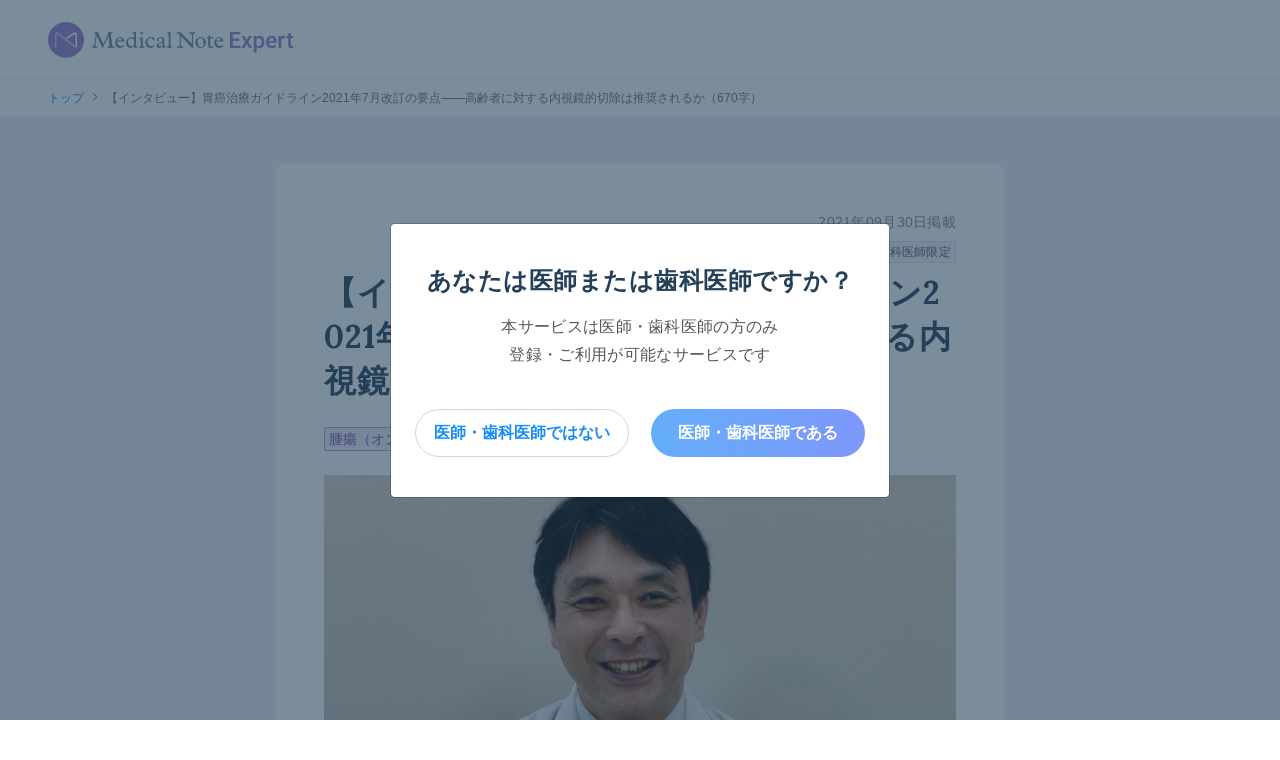

--- FILE ---
content_type: text/html; charset=utf-8
request_url: https://medicalnote-expert.jp/content/previews/835ccccf-b442-41a7-8344-38c6df932974
body_size: 443036
content:
<!DOCTYPE html><html><head><script>window.dataLayer = window.dataLayer || [];
dataLayer.push({
  'userId': "",
  'doctorType': "",
  'doctorPrescriptionRight': "",
  'partnerId': "",
  'pharmaContentProviderPartnerId': "",
  'demo': false,
  'pharmaContentContentKind': "",
  'searchResultCount': "",
  'mnexpertUuid': "",
  'occupation': "",
});</script><!--Google Tag Manager--><script>(function(w,d,s,l,i){w[l]=w[l]||[];w[l].push({'gtm.start':
  new Date().getTime(),event:'gtm.js'});var f=d.getElementsByTagName(s)[0],
j=d.createElement(s),dl=l!='dataLayer'?'&l='+l:'';j.async=true;j.src=
'https://www.googletagmanager.com/gtm.js?id='+i+dl;f.parentNode.insertBefore(j,f);
})(window,document,'script','dataLayer','GTM-PPCFBQX');</script></script><!--End Google Tag Manager (noscript)--><meta content="IE=edge" http-equiv="X-UA-Compatible" />
<script type="text/javascript">window.NREUM||(NREUM={});NREUM.info={"beacon":"bam.nr-data.net","errorBeacon":"bam.nr-data.net","licenseKey":"NRBR-dd111ed4689a7d4b573","applicationID":"534398840","transactionName":"d1xaRxQMCVQEFxgMRV1UXV0HDzpbDgtDBllAQBtDFAYTUQQSRExEXFxD","queueTime":0,"applicationTime":3170,"agent":""}</script>
<script type="text/javascript">(window.NREUM||(NREUM={})).init={privacy:{cookies_enabled:true},ajax:{deny_list:["bam.nr-data.net"]},feature_flags:["soft_nav"],distributed_tracing:{enabled:true}};(window.NREUM||(NREUM={})).loader_config={agentID:"594404856",accountID:"3510911",trustKey:"3510911",xpid:"VwMGUV9SCRAFV1VRDgkPUlQ=",licenseKey:"NRBR-dd111ed4689a7d4b573",applicationID:"534398840",browserID:"594404856"};;/*! For license information please see nr-loader-spa-1.308.0.min.js.LICENSE.txt */
(()=>{var e,t,r={384:(e,t,r)=>{"use strict";r.d(t,{NT:()=>a,US:()=>u,Zm:()=>o,bQ:()=>d,dV:()=>c,pV:()=>l});var n=r(6154),i=r(1863),s=r(1910);const a={beacon:"bam.nr-data.net",errorBeacon:"bam.nr-data.net"};function o(){return n.gm.NREUM||(n.gm.NREUM={}),void 0===n.gm.newrelic&&(n.gm.newrelic=n.gm.NREUM),n.gm.NREUM}function c(){let e=o();return e.o||(e.o={ST:n.gm.setTimeout,SI:n.gm.setImmediate||n.gm.setInterval,CT:n.gm.clearTimeout,XHR:n.gm.XMLHttpRequest,REQ:n.gm.Request,EV:n.gm.Event,PR:n.gm.Promise,MO:n.gm.MutationObserver,FETCH:n.gm.fetch,WS:n.gm.WebSocket},(0,s.i)(...Object.values(e.o))),e}function d(e,t){let r=o();r.initializedAgents??={},t.initializedAt={ms:(0,i.t)(),date:new Date},r.initializedAgents[e]=t}function u(e,t){o()[e]=t}function l(){return function(){let e=o();const t=e.info||{};e.info={beacon:a.beacon,errorBeacon:a.errorBeacon,...t}}(),function(){let e=o();const t=e.init||{};e.init={...t}}(),c(),function(){let e=o();const t=e.loader_config||{};e.loader_config={...t}}(),o()}},782:(e,t,r)=>{"use strict";r.d(t,{T:()=>n});const n=r(860).K7.pageViewTiming},860:(e,t,r)=>{"use strict";r.d(t,{$J:()=>u,K7:()=>c,P3:()=>d,XX:()=>i,Yy:()=>o,df:()=>s,qY:()=>n,v4:()=>a});const n="events",i="jserrors",s="browser/blobs",a="rum",o="browser/logs",c={ajax:"ajax",genericEvents:"generic_events",jserrors:i,logging:"logging",metrics:"metrics",pageAction:"page_action",pageViewEvent:"page_view_event",pageViewTiming:"page_view_timing",sessionReplay:"session_replay",sessionTrace:"session_trace",softNav:"soft_navigations",spa:"spa"},d={[c.pageViewEvent]:1,[c.pageViewTiming]:2,[c.metrics]:3,[c.jserrors]:4,[c.spa]:5,[c.ajax]:6,[c.sessionTrace]:7,[c.softNav]:8,[c.sessionReplay]:9,[c.logging]:10,[c.genericEvents]:11},u={[c.pageViewEvent]:a,[c.pageViewTiming]:n,[c.ajax]:n,[c.spa]:n,[c.softNav]:n,[c.metrics]:i,[c.jserrors]:i,[c.sessionTrace]:s,[c.sessionReplay]:s,[c.logging]:o,[c.genericEvents]:"ins"}},944:(e,t,r)=>{"use strict";r.d(t,{R:()=>i});var n=r(3241);function i(e,t){"function"==typeof console.debug&&(console.debug("New Relic Warning: https://github.com/newrelic/newrelic-browser-agent/blob/main/docs/warning-codes.md#".concat(e),t),(0,n.W)({agentIdentifier:null,drained:null,type:"data",name:"warn",feature:"warn",data:{code:e,secondary:t}}))}},993:(e,t,r)=>{"use strict";r.d(t,{A$:()=>s,ET:()=>a,TZ:()=>o,p_:()=>i});var n=r(860);const i={ERROR:"ERROR",WARN:"WARN",INFO:"INFO",DEBUG:"DEBUG",TRACE:"TRACE"},s={OFF:0,ERROR:1,WARN:2,INFO:3,DEBUG:4,TRACE:5},a="log",o=n.K7.logging},1541:(e,t,r)=>{"use strict";r.d(t,{U:()=>i,f:()=>n});const n={MFE:"MFE",BA:"BA"};function i(e,t){if(2!==t?.harvestEndpointVersion)return{};const r=t.agentRef.runtime.appMetadata.agents[0].entityGuid;return e?{"source.id":e.id,"source.name":e.name,"source.type":e.type,"parent.id":e.parent?.id||r,"parent.type":e.parent?.type||n.BA}:{"entity.guid":r,appId:t.agentRef.info.applicationID}}},1687:(e,t,r)=>{"use strict";r.d(t,{Ak:()=>d,Ze:()=>h,x3:()=>u});var n=r(3241),i=r(7836),s=r(3606),a=r(860),o=r(2646);const c={};function d(e,t){const r={staged:!1,priority:a.P3[t]||0};l(e),c[e].get(t)||c[e].set(t,r)}function u(e,t){e&&c[e]&&(c[e].get(t)&&c[e].delete(t),p(e,t,!1),c[e].size&&f(e))}function l(e){if(!e)throw new Error("agentIdentifier required");c[e]||(c[e]=new Map)}function h(e="",t="feature",r=!1){if(l(e),!e||!c[e].get(t)||r)return p(e,t);c[e].get(t).staged=!0,f(e)}function f(e){const t=Array.from(c[e]);t.every(([e,t])=>t.staged)&&(t.sort((e,t)=>e[1].priority-t[1].priority),t.forEach(([t])=>{c[e].delete(t),p(e,t)}))}function p(e,t,r=!0){const a=e?i.ee.get(e):i.ee,c=s.i.handlers;if(!a.aborted&&a.backlog&&c){if((0,n.W)({agentIdentifier:e,type:"lifecycle",name:"drain",feature:t}),r){const e=a.backlog[t],r=c[t];if(r){for(let t=0;e&&t<e.length;++t)g(e[t],r);Object.entries(r).forEach(([e,t])=>{Object.values(t||{}).forEach(t=>{t[0]?.on&&t[0]?.context()instanceof o.y&&t[0].on(e,t[1])})})}}a.isolatedBacklog||delete c[t],a.backlog[t]=null,a.emit("drain-"+t,[])}}function g(e,t){var r=e[1];Object.values(t[r]||{}).forEach(t=>{var r=e[0];if(t[0]===r){var n=t[1],i=e[3],s=e[2];n.apply(i,s)}})}},1738:(e,t,r)=>{"use strict";r.d(t,{U:()=>f,Y:()=>h});var n=r(3241),i=r(9908),s=r(1863),a=r(944),o=r(5701),c=r(3969),d=r(8362),u=r(860),l=r(4261);function h(e,t,r,s){const h=s||r;!h||h[e]&&h[e]!==d.d.prototype[e]||(h[e]=function(){(0,i.p)(c.xV,["API/"+e+"/called"],void 0,u.K7.metrics,r.ee),(0,n.W)({agentIdentifier:r.agentIdentifier,drained:!!o.B?.[r.agentIdentifier],type:"data",name:"api",feature:l.Pl+e,data:{}});try{return t.apply(this,arguments)}catch(e){(0,a.R)(23,e)}})}function f(e,t,r,n,a){const o=e.info;null===r?delete o.jsAttributes[t]:o.jsAttributes[t]=r,(a||null===r)&&(0,i.p)(l.Pl+n,[(0,s.t)(),t,r],void 0,"session",e.ee)}},1741:(e,t,r)=>{"use strict";r.d(t,{W:()=>s});var n=r(944),i=r(4261);class s{#e(e,...t){if(this[e]!==s.prototype[e])return this[e](...t);(0,n.R)(35,e)}addPageAction(e,t){return this.#e(i.hG,e,t)}register(e){return this.#e(i.eY,e)}recordCustomEvent(e,t){return this.#e(i.fF,e,t)}setPageViewName(e,t){return this.#e(i.Fw,e,t)}setCustomAttribute(e,t,r){return this.#e(i.cD,e,t,r)}noticeError(e,t){return this.#e(i.o5,e,t)}setUserId(e,t=!1){return this.#e(i.Dl,e,t)}setApplicationVersion(e){return this.#e(i.nb,e)}setErrorHandler(e){return this.#e(i.bt,e)}addRelease(e,t){return this.#e(i.k6,e,t)}log(e,t){return this.#e(i.$9,e,t)}start(){return this.#e(i.d3)}finished(e){return this.#e(i.BL,e)}recordReplay(){return this.#e(i.CH)}pauseReplay(){return this.#e(i.Tb)}addToTrace(e){return this.#e(i.U2,e)}setCurrentRouteName(e){return this.#e(i.PA,e)}interaction(e){return this.#e(i.dT,e)}wrapLogger(e,t,r){return this.#e(i.Wb,e,t,r)}measure(e,t){return this.#e(i.V1,e,t)}consent(e){return this.#e(i.Pv,e)}}},1863:(e,t,r)=>{"use strict";function n(){return Math.floor(performance.now())}r.d(t,{t:()=>n})},1910:(e,t,r)=>{"use strict";r.d(t,{i:()=>s});var n=r(944);const i=new Map;function s(...e){return e.every(e=>{if(i.has(e))return i.get(e);const t="function"==typeof e?e.toString():"",r=t.includes("[native code]"),s=t.includes("nrWrapper");return r||s||(0,n.R)(64,e?.name||t),i.set(e,r),r})}},2555:(e,t,r)=>{"use strict";r.d(t,{D:()=>o,f:()=>a});var n=r(384),i=r(8122);const s={beacon:n.NT.beacon,errorBeacon:n.NT.errorBeacon,licenseKey:void 0,applicationID:void 0,sa:void 0,queueTime:void 0,applicationTime:void 0,ttGuid:void 0,user:void 0,account:void 0,product:void 0,extra:void 0,jsAttributes:{},userAttributes:void 0,atts:void 0,transactionName:void 0,tNamePlain:void 0};function a(e){try{return!!e.licenseKey&&!!e.errorBeacon&&!!e.applicationID}catch(e){return!1}}const o=e=>(0,i.a)(e,s)},2614:(e,t,r)=>{"use strict";r.d(t,{BB:()=>a,H3:()=>n,g:()=>d,iL:()=>c,tS:()=>o,uh:()=>i,wk:()=>s});const n="NRBA",i="SESSION",s=144e5,a=18e5,o={STARTED:"session-started",PAUSE:"session-pause",RESET:"session-reset",RESUME:"session-resume",UPDATE:"session-update"},c={SAME_TAB:"same-tab",CROSS_TAB:"cross-tab"},d={OFF:0,FULL:1,ERROR:2}},2646:(e,t,r)=>{"use strict";r.d(t,{y:()=>n});class n{constructor(e){this.contextId=e}}},2843:(e,t,r)=>{"use strict";r.d(t,{G:()=>s,u:()=>i});var n=r(3878);function i(e,t=!1,r,i){(0,n.DD)("visibilitychange",function(){if(t)return void("hidden"===document.visibilityState&&e());e(document.visibilityState)},r,i)}function s(e,t,r){(0,n.sp)("pagehide",e,t,r)}},3241:(e,t,r)=>{"use strict";r.d(t,{W:()=>s});var n=r(6154);const i="newrelic";function s(e={}){try{n.gm.dispatchEvent(new CustomEvent(i,{detail:e}))}catch(e){}}},3304:(e,t,r)=>{"use strict";r.d(t,{A:()=>s});var n=r(7836);const i=()=>{const e=new WeakSet;return(t,r)=>{if("object"==typeof r&&null!==r){if(e.has(r))return;e.add(r)}return r}};function s(e){try{return JSON.stringify(e,i())??""}catch(e){try{n.ee.emit("internal-error",[e])}catch(e){}return""}}},3333:(e,t,r)=>{"use strict";r.d(t,{$v:()=>u,TZ:()=>n,Xh:()=>c,Zp:()=>i,kd:()=>d,mq:()=>o,nf:()=>a,qN:()=>s});const n=r(860).K7.genericEvents,i=["auxclick","click","copy","keydown","paste","scrollend"],s=["focus","blur"],a=4,o=1e3,c=2e3,d=["PageAction","UserAction","BrowserPerformance"],u={RESOURCES:"experimental.resources",REGISTER:"register"}},3434:(e,t,r)=>{"use strict";r.d(t,{Jt:()=>s,YM:()=>d});var n=r(7836),i=r(5607);const s="nr@original:".concat(i.W),a=50;var o=Object.prototype.hasOwnProperty,c=!1;function d(e,t){return e||(e=n.ee),r.inPlace=function(e,t,n,i,s){n||(n="");const a="-"===n.charAt(0);for(let o=0;o<t.length;o++){const c=t[o],d=e[c];l(d)||(e[c]=r(d,a?c+n:n,i,c,s))}},r.flag=s,r;function r(t,r,n,c,d){return l(t)?t:(r||(r=""),nrWrapper[s]=t,function(e,t,r){if(Object.defineProperty&&Object.keys)try{return Object.keys(e).forEach(function(r){Object.defineProperty(t,r,{get:function(){return e[r]},set:function(t){return e[r]=t,t}})}),t}catch(e){u([e],r)}for(var n in e)o.call(e,n)&&(t[n]=e[n])}(t,nrWrapper,e),nrWrapper);function nrWrapper(){var s,o,l,h;let f;try{o=this,s=[...arguments],l="function"==typeof n?n(s,o):n||{}}catch(t){u([t,"",[s,o,c],l],e)}i(r+"start",[s,o,c],l,d);const p=performance.now();let g;try{return h=t.apply(o,s),g=performance.now(),h}catch(e){throw g=performance.now(),i(r+"err",[s,o,e],l,d),f=e,f}finally{const e=g-p,t={start:p,end:g,duration:e,isLongTask:e>=a,methodName:c,thrownError:f};t.isLongTask&&i("long-task",[t,o],l,d),i(r+"end",[s,o,h],l,d)}}}function i(r,n,i,s){if(!c||t){var a=c;c=!0;try{e.emit(r,n,i,t,s)}catch(t){u([t,r,n,i],e)}c=a}}}function u(e,t){t||(t=n.ee);try{t.emit("internal-error",e)}catch(e){}}function l(e){return!(e&&"function"==typeof e&&e.apply&&!e[s])}},3606:(e,t,r)=>{"use strict";r.d(t,{i:()=>s});var n=r(9908);s.on=a;var i=s.handlers={};function s(e,t,r,s){a(s||n.d,i,e,t,r)}function a(e,t,r,i,s){s||(s="feature"),e||(e=n.d);var a=t[s]=t[s]||{};(a[r]=a[r]||[]).push([e,i])}},3738:(e,t,r)=>{"use strict";r.d(t,{He:()=>i,Kp:()=>o,Lc:()=>d,Rz:()=>u,TZ:()=>n,bD:()=>s,d3:()=>a,jx:()=>l,sl:()=>h,uP:()=>c});const n=r(860).K7.sessionTrace,i="bstResource",s="resource",a="-start",o="-end",c="fn"+a,d="fn"+o,u="pushState",l=1e3,h=3e4},3785:(e,t,r)=>{"use strict";r.d(t,{R:()=>c,b:()=>d});var n=r(9908),i=r(1863),s=r(860),a=r(3969),o=r(993);function c(e,t,r={},c=o.p_.INFO,d=!0,u,l=(0,i.t)()){(0,n.p)(a.xV,["API/logging/".concat(c.toLowerCase(),"/called")],void 0,s.K7.metrics,e),(0,n.p)(o.ET,[l,t,r,c,d,u],void 0,s.K7.logging,e)}function d(e){return"string"==typeof e&&Object.values(o.p_).some(t=>t===e.toUpperCase().trim())}},3878:(e,t,r)=>{"use strict";function n(e,t){return{capture:e,passive:!1,signal:t}}function i(e,t,r=!1,i){window.addEventListener(e,t,n(r,i))}function s(e,t,r=!1,i){document.addEventListener(e,t,n(r,i))}r.d(t,{DD:()=>s,jT:()=>n,sp:()=>i})},3962:(e,t,r)=>{"use strict";r.d(t,{AM:()=>a,O2:()=>l,OV:()=>s,Qu:()=>h,TZ:()=>c,ih:()=>f,pP:()=>o,t1:()=>u,tC:()=>i,wD:()=>d});var n=r(860);const i=["click","keydown","submit"],s="popstate",a="api",o="initialPageLoad",c=n.K7.softNav,d=5e3,u=500,l={INITIAL_PAGE_LOAD:"",ROUTE_CHANGE:1,UNSPECIFIED:2},h={INTERACTION:1,AJAX:2,CUSTOM_END:3,CUSTOM_TRACER:4},f={IP:"in progress",PF:"pending finish",FIN:"finished",CAN:"cancelled"}},3969:(e,t,r)=>{"use strict";r.d(t,{TZ:()=>n,XG:()=>o,rs:()=>i,xV:()=>a,z_:()=>s});const n=r(860).K7.metrics,i="sm",s="cm",a="storeSupportabilityMetrics",o="storeEventMetrics"},4234:(e,t,r)=>{"use strict";r.d(t,{W:()=>s});var n=r(7836),i=r(1687);class s{constructor(e,t){this.agentIdentifier=e,this.ee=n.ee.get(e),this.featureName=t,this.blocked=!1}deregisterDrain(){(0,i.x3)(this.agentIdentifier,this.featureName)}}},4261:(e,t,r)=>{"use strict";r.d(t,{$9:()=>u,BL:()=>c,CH:()=>p,Dl:()=>R,Fw:()=>w,PA:()=>v,Pl:()=>n,Pv:()=>A,Tb:()=>h,U2:()=>a,V1:()=>E,Wb:()=>T,bt:()=>y,cD:()=>b,d3:()=>x,dT:()=>d,eY:()=>g,fF:()=>f,hG:()=>s,hw:()=>i,k6:()=>o,nb:()=>m,o5:()=>l});const n="api-",i=n+"ixn-",s="addPageAction",a="addToTrace",o="addRelease",c="finished",d="interaction",u="log",l="noticeError",h="pauseReplay",f="recordCustomEvent",p="recordReplay",g="register",m="setApplicationVersion",v="setCurrentRouteName",b="setCustomAttribute",y="setErrorHandler",w="setPageViewName",R="setUserId",x="start",T="wrapLogger",E="measure",A="consent"},5205:(e,t,r)=>{"use strict";r.d(t,{j:()=>S});var n=r(384),i=r(1741);var s=r(2555),a=r(3333);const o=e=>{if(!e||"string"!=typeof e)return!1;try{document.createDocumentFragment().querySelector(e)}catch{return!1}return!0};var c=r(2614),d=r(944),u=r(8122);const l="[data-nr-mask]",h=e=>(0,u.a)(e,(()=>{const e={feature_flags:[],experimental:{allow_registered_children:!1,resources:!1},mask_selector:"*",block_selector:"[data-nr-block]",mask_input_options:{color:!1,date:!1,"datetime-local":!1,email:!1,month:!1,number:!1,range:!1,search:!1,tel:!1,text:!1,time:!1,url:!1,week:!1,textarea:!1,select:!1,password:!0}};return{ajax:{deny_list:void 0,block_internal:!0,enabled:!0,autoStart:!0},api:{get allow_registered_children(){return e.feature_flags.includes(a.$v.REGISTER)||e.experimental.allow_registered_children},set allow_registered_children(t){e.experimental.allow_registered_children=t},duplicate_registered_data:!1},browser_consent_mode:{enabled:!1},distributed_tracing:{enabled:void 0,exclude_newrelic_header:void 0,cors_use_newrelic_header:void 0,cors_use_tracecontext_headers:void 0,allowed_origins:void 0},get feature_flags(){return e.feature_flags},set feature_flags(t){e.feature_flags=t},generic_events:{enabled:!0,autoStart:!0},harvest:{interval:30},jserrors:{enabled:!0,autoStart:!0},logging:{enabled:!0,autoStart:!0},metrics:{enabled:!0,autoStart:!0},obfuscate:void 0,page_action:{enabled:!0},page_view_event:{enabled:!0,autoStart:!0},page_view_timing:{enabled:!0,autoStart:!0},performance:{capture_marks:!1,capture_measures:!1,capture_detail:!0,resources:{get enabled(){return e.feature_flags.includes(a.$v.RESOURCES)||e.experimental.resources},set enabled(t){e.experimental.resources=t},asset_types:[],first_party_domains:[],ignore_newrelic:!0}},privacy:{cookies_enabled:!0},proxy:{assets:void 0,beacon:void 0},session:{expiresMs:c.wk,inactiveMs:c.BB},session_replay:{autoStart:!0,enabled:!1,preload:!1,sampling_rate:10,error_sampling_rate:100,collect_fonts:!1,inline_images:!1,fix_stylesheets:!0,mask_all_inputs:!0,get mask_text_selector(){return e.mask_selector},set mask_text_selector(t){o(t)?e.mask_selector="".concat(t,",").concat(l):""===t||null===t?e.mask_selector=l:(0,d.R)(5,t)},get block_class(){return"nr-block"},get ignore_class(){return"nr-ignore"},get mask_text_class(){return"nr-mask"},get block_selector(){return e.block_selector},set block_selector(t){o(t)?e.block_selector+=",".concat(t):""!==t&&(0,d.R)(6,t)},get mask_input_options(){return e.mask_input_options},set mask_input_options(t){t&&"object"==typeof t?e.mask_input_options={...t,password:!0}:(0,d.R)(7,t)}},session_trace:{enabled:!0,autoStart:!0},soft_navigations:{enabled:!0,autoStart:!0},spa:{enabled:!0,autoStart:!0},ssl:void 0,user_actions:{enabled:!0,elementAttributes:["id","className","tagName","type"]}}})());var f=r(6154),p=r(9324);let g=0;const m={buildEnv:p.F3,distMethod:p.Xs,version:p.xv,originTime:f.WN},v={consented:!1},b={appMetadata:{},get consented(){return this.session?.state?.consent||v.consented},set consented(e){v.consented=e},customTransaction:void 0,denyList:void 0,disabled:!1,harvester:void 0,isolatedBacklog:!1,isRecording:!1,loaderType:void 0,maxBytes:3e4,obfuscator:void 0,onerror:void 0,ptid:void 0,releaseIds:{},session:void 0,timeKeeper:void 0,registeredEntities:[],jsAttributesMetadata:{bytes:0},get harvestCount(){return++g}},y=e=>{const t=(0,u.a)(e,b),r=Object.keys(m).reduce((e,t)=>(e[t]={value:m[t],writable:!1,configurable:!0,enumerable:!0},e),{});return Object.defineProperties(t,r)};var w=r(5701);const R=e=>{const t=e.startsWith("http");e+="/",r.p=t?e:"https://"+e};var x=r(7836),T=r(3241);const E={accountID:void 0,trustKey:void 0,agentID:void 0,licenseKey:void 0,applicationID:void 0,xpid:void 0},A=e=>(0,u.a)(e,E),_=new Set;function S(e,t={},r,a){let{init:o,info:c,loader_config:d,runtime:u={},exposed:l=!0}=t;if(!c){const e=(0,n.pV)();o=e.init,c=e.info,d=e.loader_config}e.init=h(o||{}),e.loader_config=A(d||{}),c.jsAttributes??={},f.bv&&(c.jsAttributes.isWorker=!0),e.info=(0,s.D)(c);const p=e.init,g=[c.beacon,c.errorBeacon];_.has(e.agentIdentifier)||(p.proxy.assets&&(R(p.proxy.assets),g.push(p.proxy.assets)),p.proxy.beacon&&g.push(p.proxy.beacon),e.beacons=[...g],function(e){const t=(0,n.pV)();Object.getOwnPropertyNames(i.W.prototype).forEach(r=>{const n=i.W.prototype[r];if("function"!=typeof n||"constructor"===n)return;let s=t[r];e[r]&&!1!==e.exposed&&"micro-agent"!==e.runtime?.loaderType&&(t[r]=(...t)=>{const n=e[r](...t);return s?s(...t):n})})}(e),(0,n.US)("activatedFeatures",w.B)),u.denyList=[...p.ajax.deny_list||[],...p.ajax.block_internal?g:[]],u.ptid=e.agentIdentifier,u.loaderType=r,e.runtime=y(u),_.has(e.agentIdentifier)||(e.ee=x.ee.get(e.agentIdentifier),e.exposed=l,(0,T.W)({agentIdentifier:e.agentIdentifier,drained:!!w.B?.[e.agentIdentifier],type:"lifecycle",name:"initialize",feature:void 0,data:e.config})),_.add(e.agentIdentifier)}},5270:(e,t,r)=>{"use strict";r.d(t,{Aw:()=>a,SR:()=>s,rF:()=>o});var n=r(384),i=r(7767);function s(e){return!!(0,n.dV)().o.MO&&(0,i.V)(e)&&!0===e?.session_trace.enabled}function a(e){return!0===e?.session_replay.preload&&s(e)}function o(e,t){try{if("string"==typeof t?.type){if("password"===t.type.toLowerCase())return"*".repeat(e?.length||0);if(void 0!==t?.dataset?.nrUnmask||t?.classList?.contains("nr-unmask"))return e}}catch(e){}return"string"==typeof e?e.replace(/[\S]/g,"*"):"*".repeat(e?.length||0)}},5289:(e,t,r)=>{"use strict";r.d(t,{GG:()=>a,Qr:()=>c,sB:()=>o});var n=r(3878),i=r(6389);function s(){return"undefined"==typeof document||"complete"===document.readyState}function a(e,t){if(s())return e();const r=(0,i.J)(e),a=setInterval(()=>{s()&&(clearInterval(a),r())},500);(0,n.sp)("load",r,t)}function o(e){if(s())return e();(0,n.DD)("DOMContentLoaded",e)}function c(e){if(s())return e();(0,n.sp)("popstate",e)}},5607:(e,t,r)=>{"use strict";r.d(t,{W:()=>n});const n=(0,r(9566).bz)()},5701:(e,t,r)=>{"use strict";r.d(t,{B:()=>s,t:()=>a});var n=r(3241);const i=new Set,s={};function a(e,t){const r=t.agentIdentifier;s[r]??={},e&&"object"==typeof e&&(i.has(r)||(t.ee.emit("rumresp",[e]),s[r]=e,i.add(r),(0,n.W)({agentIdentifier:r,loaded:!0,drained:!0,type:"lifecycle",name:"load",feature:void 0,data:e})))}},6154:(e,t,r)=>{"use strict";r.d(t,{OF:()=>d,RI:()=>i,WN:()=>h,bv:()=>s,eN:()=>f,gm:()=>a,lR:()=>l,m:()=>c,mw:()=>o,sb:()=>u});var n=r(1863);const i="undefined"!=typeof window&&!!window.document,s="undefined"!=typeof WorkerGlobalScope&&("undefined"!=typeof self&&self instanceof WorkerGlobalScope&&self.navigator instanceof WorkerNavigator||"undefined"!=typeof globalThis&&globalThis instanceof WorkerGlobalScope&&globalThis.navigator instanceof WorkerNavigator),a=i?window:"undefined"!=typeof WorkerGlobalScope&&("undefined"!=typeof self&&self instanceof WorkerGlobalScope&&self||"undefined"!=typeof globalThis&&globalThis instanceof WorkerGlobalScope&&globalThis),o=Boolean("hidden"===a?.document?.visibilityState),c=""+a?.location,d=/iPad|iPhone|iPod/.test(a.navigator?.userAgent),u=d&&"undefined"==typeof SharedWorker,l=(()=>{const e=a.navigator?.userAgent?.match(/Firefox[/\s](\d+\.\d+)/);return Array.isArray(e)&&e.length>=2?+e[1]:0})(),h=Date.now()-(0,n.t)(),f=()=>"undefined"!=typeof PerformanceNavigationTiming&&a?.performance?.getEntriesByType("navigation")?.[0]?.responseStart},6344:(e,t,r)=>{"use strict";r.d(t,{BB:()=>u,Qb:()=>l,TZ:()=>i,Ug:()=>a,Vh:()=>s,_s:()=>o,bc:()=>d,yP:()=>c});var n=r(2614);const i=r(860).K7.sessionReplay,s="errorDuringReplay",a=.12,o={DomContentLoaded:0,Load:1,FullSnapshot:2,IncrementalSnapshot:3,Meta:4,Custom:5},c={[n.g.ERROR]:15e3,[n.g.FULL]:3e5,[n.g.OFF]:0},d={RESET:{message:"Session was reset",sm:"Reset"},IMPORT:{message:"Recorder failed to import",sm:"Import"},TOO_MANY:{message:"429: Too Many Requests",sm:"Too-Many"},TOO_BIG:{message:"Payload was too large",sm:"Too-Big"},CROSS_TAB:{message:"Session Entity was set to OFF on another tab",sm:"Cross-Tab"},ENTITLEMENTS:{message:"Session Replay is not allowed and will not be started",sm:"Entitlement"}},u=5e3,l={API:"api",RESUME:"resume",SWITCH_TO_FULL:"switchToFull",INITIALIZE:"initialize",PRELOAD:"preload"}},6389:(e,t,r)=>{"use strict";function n(e,t=500,r={}){const n=r?.leading||!1;let i;return(...r)=>{n&&void 0===i&&(e.apply(this,r),i=setTimeout(()=>{i=clearTimeout(i)},t)),n||(clearTimeout(i),i=setTimeout(()=>{e.apply(this,r)},t))}}function i(e){let t=!1;return(...r)=>{t||(t=!0,e.apply(this,r))}}r.d(t,{J:()=>i,s:()=>n})},6630:(e,t,r)=>{"use strict";r.d(t,{T:()=>n});const n=r(860).K7.pageViewEvent},6774:(e,t,r)=>{"use strict";r.d(t,{T:()=>n});const n=r(860).K7.jserrors},7295:(e,t,r)=>{"use strict";r.d(t,{Xv:()=>a,gX:()=>i,iW:()=>s});var n=[];function i(e){if(!e||s(e))return!1;if(0===n.length)return!0;if("*"===n[0].hostname)return!1;for(var t=0;t<n.length;t++){var r=n[t];if(r.hostname.test(e.hostname)&&r.pathname.test(e.pathname))return!1}return!0}function s(e){return void 0===e.hostname}function a(e){if(n=[],e&&e.length)for(var t=0;t<e.length;t++){let r=e[t];if(!r)continue;if("*"===r)return void(n=[{hostname:"*"}]);0===r.indexOf("http://")?r=r.substring(7):0===r.indexOf("https://")&&(r=r.substring(8));const i=r.indexOf("/");let s,a;i>0?(s=r.substring(0,i),a=r.substring(i)):(s=r,a="*");let[c]=s.split(":");n.push({hostname:o(c),pathname:o(a,!0)})}}function o(e,t=!1){const r=e.replace(/[.+?^${}()|[\]\\]/g,e=>"\\"+e).replace(/\*/g,".*?");return new RegExp((t?"^":"")+r+"$")}},7485:(e,t,r)=>{"use strict";r.d(t,{D:()=>i});var n=r(6154);function i(e){if(0===(e||"").indexOf("data:"))return{protocol:"data"};try{const t=new URL(e,location.href),r={port:t.port,hostname:t.hostname,pathname:t.pathname,search:t.search,protocol:t.protocol.slice(0,t.protocol.indexOf(":")),sameOrigin:t.protocol===n.gm?.location?.protocol&&t.host===n.gm?.location?.host};return r.port&&""!==r.port||("http:"===t.protocol&&(r.port="80"),"https:"===t.protocol&&(r.port="443")),r.pathname&&""!==r.pathname?r.pathname.startsWith("/")||(r.pathname="/".concat(r.pathname)):r.pathname="/",r}catch(e){return{}}}},7699:(e,t,r)=>{"use strict";r.d(t,{It:()=>s,KC:()=>o,No:()=>i,qh:()=>a});var n=r(860);const i=16e3,s=1e6,a="SESSION_ERROR",o={[n.K7.logging]:!0,[n.K7.genericEvents]:!1,[n.K7.jserrors]:!1,[n.K7.ajax]:!1}},7767:(e,t,r)=>{"use strict";r.d(t,{V:()=>i});var n=r(6154);const i=e=>n.RI&&!0===e?.privacy.cookies_enabled},7836:(e,t,r)=>{"use strict";r.d(t,{P:()=>o,ee:()=>c});var n=r(384),i=r(8990),s=r(2646),a=r(5607);const o="nr@context:".concat(a.W),c=function e(t,r){var n={},a={},u={},l=!1;try{l=16===r.length&&d.initializedAgents?.[r]?.runtime.isolatedBacklog}catch(e){}var h={on:p,addEventListener:p,removeEventListener:function(e,t){var r=n[e];if(!r)return;for(var i=0;i<r.length;i++)r[i]===t&&r.splice(i,1)},emit:function(e,r,n,i,s){!1!==s&&(s=!0);if(c.aborted&&!i)return;t&&s&&t.emit(e,r,n);var o=f(n);g(e).forEach(e=>{e.apply(o,r)});var d=v()[a[e]];d&&d.push([h,e,r,o]);return o},get:m,listeners:g,context:f,buffer:function(e,t){const r=v();if(t=t||"feature",h.aborted)return;Object.entries(e||{}).forEach(([e,n])=>{a[n]=t,t in r||(r[t]=[])})},abort:function(){h._aborted=!0,Object.keys(h.backlog).forEach(e=>{delete h.backlog[e]})},isBuffering:function(e){return!!v()[a[e]]},debugId:r,backlog:l?{}:t&&"object"==typeof t.backlog?t.backlog:{},isolatedBacklog:l};return Object.defineProperty(h,"aborted",{get:()=>{let e=h._aborted||!1;return e||(t&&(e=t.aborted),e)}}),h;function f(e){return e&&e instanceof s.y?e:e?(0,i.I)(e,o,()=>new s.y(o)):new s.y(o)}function p(e,t){n[e]=g(e).concat(t)}function g(e){return n[e]||[]}function m(t){return u[t]=u[t]||e(h,t)}function v(){return h.backlog}}(void 0,"globalEE"),d=(0,n.Zm)();d.ee||(d.ee=c)},8122:(e,t,r)=>{"use strict";r.d(t,{a:()=>i});var n=r(944);function i(e,t){try{if(!e||"object"!=typeof e)return(0,n.R)(3);if(!t||"object"!=typeof t)return(0,n.R)(4);const r=Object.create(Object.getPrototypeOf(t),Object.getOwnPropertyDescriptors(t)),s=0===Object.keys(r).length?e:r;for(let a in s)if(void 0!==e[a])try{if(null===e[a]){r[a]=null;continue}Array.isArray(e[a])&&Array.isArray(t[a])?r[a]=Array.from(new Set([...e[a],...t[a]])):"object"==typeof e[a]&&"object"==typeof t[a]?r[a]=i(e[a],t[a]):r[a]=e[a]}catch(e){r[a]||(0,n.R)(1,e)}return r}catch(e){(0,n.R)(2,e)}}},8139:(e,t,r)=>{"use strict";r.d(t,{u:()=>h});var n=r(7836),i=r(3434),s=r(8990),a=r(6154);const o={},c=a.gm.XMLHttpRequest,d="addEventListener",u="removeEventListener",l="nr@wrapped:".concat(n.P);function h(e){var t=function(e){return(e||n.ee).get("events")}(e);if(o[t.debugId]++)return t;o[t.debugId]=1;var r=(0,i.YM)(t,!0);function h(e){r.inPlace(e,[d,u],"-",p)}function p(e,t){return e[1]}return"getPrototypeOf"in Object&&(a.RI&&f(document,h),c&&f(c.prototype,h),f(a.gm,h)),t.on(d+"-start",function(e,t){var n=e[1];if(null!==n&&("function"==typeof n||"object"==typeof n)&&"newrelic"!==e[0]){var i=(0,s.I)(n,l,function(){var e={object:function(){if("function"!=typeof n.handleEvent)return;return n.handleEvent.apply(n,arguments)},function:n}[typeof n];return e?r(e,"fn-",null,e.name||"anonymous"):n});this.wrapped=e[1]=i}}),t.on(u+"-start",function(e){e[1]=this.wrapped||e[1]}),t}function f(e,t,...r){let n=e;for(;"object"==typeof n&&!Object.prototype.hasOwnProperty.call(n,d);)n=Object.getPrototypeOf(n);n&&t(n,...r)}},8362:(e,t,r)=>{"use strict";r.d(t,{d:()=>s});var n=r(9566),i=r(1741);class s extends i.W{agentIdentifier=(0,n.LA)(16)}},8374:(e,t,r)=>{r.nc=(()=>{try{return document?.currentScript?.nonce}catch(e){}return""})()},8990:(e,t,r)=>{"use strict";r.d(t,{I:()=>i});var n=Object.prototype.hasOwnProperty;function i(e,t,r){if(n.call(e,t))return e[t];var i=r();if(Object.defineProperty&&Object.keys)try{return Object.defineProperty(e,t,{value:i,writable:!0,enumerable:!1}),i}catch(e){}return e[t]=i,i}},9119:(e,t,r)=>{"use strict";r.d(t,{L:()=>s});var n=/([^?#]*)[^#]*(#[^?]*|$).*/,i=/([^?#]*)().*/;function s(e,t){return e?e.replace(t?n:i,"$1$2"):e}},9300:(e,t,r)=>{"use strict";r.d(t,{T:()=>n});const n=r(860).K7.ajax},9324:(e,t,r)=>{"use strict";r.d(t,{AJ:()=>a,F3:()=>i,Xs:()=>s,Yq:()=>o,xv:()=>n});const n="1.308.0",i="PROD",s="CDN",a="@newrelic/rrweb",o="1.0.1"},9566:(e,t,r)=>{"use strict";r.d(t,{LA:()=>o,ZF:()=>c,bz:()=>a,el:()=>d});var n=r(6154);const i="xxxxxxxx-xxxx-4xxx-yxxx-xxxxxxxxxxxx";function s(e,t){return e?15&e[t]:16*Math.random()|0}function a(){const e=n.gm?.crypto||n.gm?.msCrypto;let t,r=0;return e&&e.getRandomValues&&(t=e.getRandomValues(new Uint8Array(30))),i.split("").map(e=>"x"===e?s(t,r++).toString(16):"y"===e?(3&s()|8).toString(16):e).join("")}function o(e){const t=n.gm?.crypto||n.gm?.msCrypto;let r,i=0;t&&t.getRandomValues&&(r=t.getRandomValues(new Uint8Array(e)));const a=[];for(var o=0;o<e;o++)a.push(s(r,i++).toString(16));return a.join("")}function c(){return o(16)}function d(){return o(32)}},9908:(e,t,r)=>{"use strict";r.d(t,{d:()=>n,p:()=>i});var n=r(7836).ee.get("handle");function i(e,t,r,i,s){s?(s.buffer([e],i),s.emit(e,t,r)):(n.buffer([e],i),n.emit(e,t,r))}}},n={};function i(e){var t=n[e];if(void 0!==t)return t.exports;var s=n[e]={exports:{}};return r[e](s,s.exports,i),s.exports}i.m=r,i.d=(e,t)=>{for(var r in t)i.o(t,r)&&!i.o(e,r)&&Object.defineProperty(e,r,{enumerable:!0,get:t[r]})},i.f={},i.e=e=>Promise.all(Object.keys(i.f).reduce((t,r)=>(i.f[r](e,t),t),[])),i.u=e=>({212:"nr-spa-compressor",249:"nr-spa-recorder",478:"nr-spa"}[e]+"-1.308.0.min.js"),i.o=(e,t)=>Object.prototype.hasOwnProperty.call(e,t),e={},t="NRBA-1.308.0.PROD:",i.l=(r,n,s,a)=>{if(e[r])e[r].push(n);else{var o,c;if(void 0!==s)for(var d=document.getElementsByTagName("script"),u=0;u<d.length;u++){var l=d[u];if(l.getAttribute("src")==r||l.getAttribute("data-webpack")==t+s){o=l;break}}if(!o){c=!0;var h={478:"sha512-RSfSVnmHk59T/uIPbdSE0LPeqcEdF4/+XhfJdBuccH5rYMOEZDhFdtnh6X6nJk7hGpzHd9Ujhsy7lZEz/ORYCQ==",249:"sha512-ehJXhmntm85NSqW4MkhfQqmeKFulra3klDyY0OPDUE+sQ3GokHlPh1pmAzuNy//3j4ac6lzIbmXLvGQBMYmrkg==",212:"sha512-B9h4CR46ndKRgMBcK+j67uSR2RCnJfGefU+A7FrgR/k42ovXy5x/MAVFiSvFxuVeEk/pNLgvYGMp1cBSK/G6Fg=="};(o=document.createElement("script")).charset="utf-8",i.nc&&o.setAttribute("nonce",i.nc),o.setAttribute("data-webpack",t+s),o.src=r,0!==o.src.indexOf(window.location.origin+"/")&&(o.crossOrigin="anonymous"),h[a]&&(o.integrity=h[a])}e[r]=[n];var f=(t,n)=>{o.onerror=o.onload=null,clearTimeout(p);var i=e[r];if(delete e[r],o.parentNode&&o.parentNode.removeChild(o),i&&i.forEach(e=>e(n)),t)return t(n)},p=setTimeout(f.bind(null,void 0,{type:"timeout",target:o}),12e4);o.onerror=f.bind(null,o.onerror),o.onload=f.bind(null,o.onload),c&&document.head.appendChild(o)}},i.r=e=>{"undefined"!=typeof Symbol&&Symbol.toStringTag&&Object.defineProperty(e,Symbol.toStringTag,{value:"Module"}),Object.defineProperty(e,"__esModule",{value:!0})},i.p="https://js-agent.newrelic.com/",(()=>{var e={38:0,788:0};i.f.j=(t,r)=>{var n=i.o(e,t)?e[t]:void 0;if(0!==n)if(n)r.push(n[2]);else{var s=new Promise((r,i)=>n=e[t]=[r,i]);r.push(n[2]=s);var a=i.p+i.u(t),o=new Error;i.l(a,r=>{if(i.o(e,t)&&(0!==(n=e[t])&&(e[t]=void 0),n)){var s=r&&("load"===r.type?"missing":r.type),a=r&&r.target&&r.target.src;o.message="Loading chunk "+t+" failed: ("+s+": "+a+")",o.name="ChunkLoadError",o.type=s,o.request=a,n[1](o)}},"chunk-"+t,t)}};var t=(t,r)=>{var n,s,[a,o,c]=r,d=0;if(a.some(t=>0!==e[t])){for(n in o)i.o(o,n)&&(i.m[n]=o[n]);if(c)c(i)}for(t&&t(r);d<a.length;d++)s=a[d],i.o(e,s)&&e[s]&&e[s][0](),e[s]=0},r=self["webpackChunk:NRBA-1.308.0.PROD"]=self["webpackChunk:NRBA-1.308.0.PROD"]||[];r.forEach(t.bind(null,0)),r.push=t.bind(null,r.push.bind(r))})(),(()=>{"use strict";i(8374);var e=i(8362),t=i(860);const r=Object.values(t.K7);var n=i(5205);var s=i(9908),a=i(1863),o=i(4261),c=i(1738);var d=i(1687),u=i(4234),l=i(5289),h=i(6154),f=i(944),p=i(5270),g=i(7767),m=i(6389),v=i(7699);class b extends u.W{constructor(e,t){super(e.agentIdentifier,t),this.agentRef=e,this.abortHandler=void 0,this.featAggregate=void 0,this.loadedSuccessfully=void 0,this.onAggregateImported=new Promise(e=>{this.loadedSuccessfully=e}),this.deferred=Promise.resolve(),!1===e.init[this.featureName].autoStart?this.deferred=new Promise((t,r)=>{this.ee.on("manual-start-all",(0,m.J)(()=>{(0,d.Ak)(e.agentIdentifier,this.featureName),t()}))}):(0,d.Ak)(e.agentIdentifier,t)}importAggregator(e,t,r={}){if(this.featAggregate)return;const n=async()=>{let n;await this.deferred;try{if((0,g.V)(e.init)){const{setupAgentSession:t}=await i.e(478).then(i.bind(i,8766));n=t(e)}}catch(e){(0,f.R)(20,e),this.ee.emit("internal-error",[e]),(0,s.p)(v.qh,[e],void 0,this.featureName,this.ee)}try{if(!this.#t(this.featureName,n,e.init))return(0,d.Ze)(this.agentIdentifier,this.featureName),void this.loadedSuccessfully(!1);const{Aggregate:i}=await t();this.featAggregate=new i(e,r),e.runtime.harvester.initializedAggregates.push(this.featAggregate),this.loadedSuccessfully(!0)}catch(e){(0,f.R)(34,e),this.abortHandler?.(),(0,d.Ze)(this.agentIdentifier,this.featureName,!0),this.loadedSuccessfully(!1),this.ee&&this.ee.abort()}};h.RI?(0,l.GG)(()=>n(),!0):n()}#t(e,r,n){if(this.blocked)return!1;switch(e){case t.K7.sessionReplay:return(0,p.SR)(n)&&!!r;case t.K7.sessionTrace:return!!r;default:return!0}}}var y=i(6630),w=i(2614),R=i(3241);class x extends b{static featureName=y.T;constructor(e){var t;super(e,y.T),this.setupInspectionEvents(e.agentIdentifier),t=e,(0,c.Y)(o.Fw,function(e,r){"string"==typeof e&&("/"!==e.charAt(0)&&(e="/"+e),t.runtime.customTransaction=(r||"http://custom.transaction")+e,(0,s.p)(o.Pl+o.Fw,[(0,a.t)()],void 0,void 0,t.ee))},t),this.importAggregator(e,()=>i.e(478).then(i.bind(i,2467)))}setupInspectionEvents(e){const t=(t,r)=>{t&&(0,R.W)({agentIdentifier:e,timeStamp:t.timeStamp,loaded:"complete"===t.target.readyState,type:"window",name:r,data:t.target.location+""})};(0,l.sB)(e=>{t(e,"DOMContentLoaded")}),(0,l.GG)(e=>{t(e,"load")}),(0,l.Qr)(e=>{t(e,"navigate")}),this.ee.on(w.tS.UPDATE,(t,r)=>{(0,R.W)({agentIdentifier:e,type:"lifecycle",name:"session",data:r})})}}var T=i(384);class E extends e.d{constructor(e){var t;(super(),h.gm)?(this.features={},(0,T.bQ)(this.agentIdentifier,this),this.desiredFeatures=new Set(e.features||[]),this.desiredFeatures.add(x),(0,n.j)(this,e,e.loaderType||"agent"),t=this,(0,c.Y)(o.cD,function(e,r,n=!1){if("string"==typeof e){if(["string","number","boolean"].includes(typeof r)||null===r)return(0,c.U)(t,e,r,o.cD,n);(0,f.R)(40,typeof r)}else(0,f.R)(39,typeof e)},t),function(e){(0,c.Y)(o.Dl,function(t,r=!1){if("string"!=typeof t&&null!==t)return void(0,f.R)(41,typeof t);const n=e.info.jsAttributes["enduser.id"];r&&null!=n&&n!==t?(0,s.p)(o.Pl+"setUserIdAndResetSession",[t],void 0,"session",e.ee):(0,c.U)(e,"enduser.id",t,o.Dl,!0)},e)}(this),function(e){(0,c.Y)(o.nb,function(t){if("string"==typeof t||null===t)return(0,c.U)(e,"application.version",t,o.nb,!1);(0,f.R)(42,typeof t)},e)}(this),function(e){(0,c.Y)(o.d3,function(){e.ee.emit("manual-start-all")},e)}(this),function(e){(0,c.Y)(o.Pv,function(t=!0){if("boolean"==typeof t){if((0,s.p)(o.Pl+o.Pv,[t],void 0,"session",e.ee),e.runtime.consented=t,t){const t=e.features.page_view_event;t.onAggregateImported.then(e=>{const r=t.featAggregate;e&&!r.sentRum&&r.sendRum()})}}else(0,f.R)(65,typeof t)},e)}(this),this.run()):(0,f.R)(21)}get config(){return{info:this.info,init:this.init,loader_config:this.loader_config,runtime:this.runtime}}get api(){return this}run(){try{const e=function(e){const t={};return r.forEach(r=>{t[r]=!!e[r]?.enabled}),t}(this.init),n=[...this.desiredFeatures];n.sort((e,r)=>t.P3[e.featureName]-t.P3[r.featureName]),n.forEach(r=>{if(!e[r.featureName]&&r.featureName!==t.K7.pageViewEvent)return;if(r.featureName===t.K7.spa)return void(0,f.R)(67);const n=function(e){switch(e){case t.K7.ajax:return[t.K7.jserrors];case t.K7.sessionTrace:return[t.K7.ajax,t.K7.pageViewEvent];case t.K7.sessionReplay:return[t.K7.sessionTrace];case t.K7.pageViewTiming:return[t.K7.pageViewEvent];default:return[]}}(r.featureName).filter(e=>!(e in this.features));n.length>0&&(0,f.R)(36,{targetFeature:r.featureName,missingDependencies:n}),this.features[r.featureName]=new r(this)})}catch(e){(0,f.R)(22,e);for(const e in this.features)this.features[e].abortHandler?.();const t=(0,T.Zm)();delete t.initializedAgents[this.agentIdentifier]?.features,delete this.sharedAggregator;return t.ee.get(this.agentIdentifier).abort(),!1}}}var A=i(2843),_=i(782);class S extends b{static featureName=_.T;constructor(e){super(e,_.T),h.RI&&((0,A.u)(()=>(0,s.p)("docHidden",[(0,a.t)()],void 0,_.T,this.ee),!0),(0,A.G)(()=>(0,s.p)("winPagehide",[(0,a.t)()],void 0,_.T,this.ee)),this.importAggregator(e,()=>i.e(478).then(i.bind(i,9917))))}}var O=i(3969);class I extends b{static featureName=O.TZ;constructor(e){super(e,O.TZ),h.RI&&document.addEventListener("securitypolicyviolation",e=>{(0,s.p)(O.xV,["Generic/CSPViolation/Detected"],void 0,this.featureName,this.ee)}),this.importAggregator(e,()=>i.e(478).then(i.bind(i,6555)))}}var N=i(6774),P=i(3878),k=i(3304);class D{constructor(e,t,r,n,i){this.name="UncaughtError",this.message="string"==typeof e?e:(0,k.A)(e),this.sourceURL=t,this.line=r,this.column=n,this.__newrelic=i}}function C(e){return M(e)?e:new D(void 0!==e?.message?e.message:e,e?.filename||e?.sourceURL,e?.lineno||e?.line,e?.colno||e?.col,e?.__newrelic,e?.cause)}function j(e){const t="Unhandled Promise Rejection: ";if(!e?.reason)return;if(M(e.reason)){try{e.reason.message.startsWith(t)||(e.reason.message=t+e.reason.message)}catch(e){}return C(e.reason)}const r=C(e.reason);return(r.message||"").startsWith(t)||(r.message=t+r.message),r}function L(e){if(e.error instanceof SyntaxError&&!/:\d+$/.test(e.error.stack?.trim())){const t=new D(e.message,e.filename,e.lineno,e.colno,e.error.__newrelic,e.cause);return t.name=SyntaxError.name,t}return M(e.error)?e.error:C(e)}function M(e){return e instanceof Error&&!!e.stack}function H(e,r,n,i,o=(0,a.t)()){"string"==typeof e&&(e=new Error(e)),(0,s.p)("err",[e,o,!1,r,n.runtime.isRecording,void 0,i],void 0,t.K7.jserrors,n.ee),(0,s.p)("uaErr",[],void 0,t.K7.genericEvents,n.ee)}var B=i(1541),K=i(993),W=i(3785);function U(e,{customAttributes:t={},level:r=K.p_.INFO}={},n,i,s=(0,a.t)()){(0,W.R)(n.ee,e,t,r,!1,i,s)}function F(e,r,n,i,c=(0,a.t)()){(0,s.p)(o.Pl+o.hG,[c,e,r,i],void 0,t.K7.genericEvents,n.ee)}function V(e,r,n,i,c=(0,a.t)()){const{start:d,end:u,customAttributes:l}=r||{},h={customAttributes:l||{}};if("object"!=typeof h.customAttributes||"string"!=typeof e||0===e.length)return void(0,f.R)(57);const p=(e,t)=>null==e?t:"number"==typeof e?e:e instanceof PerformanceMark?e.startTime:Number.NaN;if(h.start=p(d,0),h.end=p(u,c),Number.isNaN(h.start)||Number.isNaN(h.end))(0,f.R)(57);else{if(h.duration=h.end-h.start,!(h.duration<0))return(0,s.p)(o.Pl+o.V1,[h,e,i],void 0,t.K7.genericEvents,n.ee),h;(0,f.R)(58)}}function G(e,r={},n,i,c=(0,a.t)()){(0,s.p)(o.Pl+o.fF,[c,e,r,i],void 0,t.K7.genericEvents,n.ee)}function z(e){(0,c.Y)(o.eY,function(t){return Y(e,t)},e)}function Y(e,r,n){(0,f.R)(54,"newrelic.register"),r||={},r.type=B.f.MFE,r.licenseKey||=e.info.licenseKey,r.blocked=!1,r.parent=n||{},Array.isArray(r.tags)||(r.tags=[]);const i={};r.tags.forEach(e=>{"name"!==e&&"id"!==e&&(i["source.".concat(e)]=!0)}),r.isolated??=!0;let o=()=>{};const c=e.runtime.registeredEntities;if(!r.isolated){const e=c.find(({metadata:{target:{id:e}}})=>e===r.id&&!r.isolated);if(e)return e}const d=e=>{r.blocked=!0,o=e};function u(e){return"string"==typeof e&&!!e.trim()&&e.trim().length<501||"number"==typeof e}e.init.api.allow_registered_children||d((0,m.J)(()=>(0,f.R)(55))),u(r.id)&&u(r.name)||d((0,m.J)(()=>(0,f.R)(48,r)));const l={addPageAction:(t,n={})=>g(F,[t,{...i,...n},e],r),deregister:()=>{d((0,m.J)(()=>(0,f.R)(68)))},log:(t,n={})=>g(U,[t,{...n,customAttributes:{...i,...n.customAttributes||{}}},e],r),measure:(t,n={})=>g(V,[t,{...n,customAttributes:{...i,...n.customAttributes||{}}},e],r),noticeError:(t,n={})=>g(H,[t,{...i,...n},e],r),register:(t={})=>g(Y,[e,t],l.metadata.target),recordCustomEvent:(t,n={})=>g(G,[t,{...i,...n},e],r),setApplicationVersion:e=>p("application.version",e),setCustomAttribute:(e,t)=>p(e,t),setUserId:e=>p("enduser.id",e),metadata:{customAttributes:i,target:r}},h=()=>(r.blocked&&o(),r.blocked);h()||c.push(l);const p=(e,t)=>{h()||(i[e]=t)},g=(r,n,i)=>{if(h())return;const o=(0,a.t)();(0,s.p)(O.xV,["API/register/".concat(r.name,"/called")],void 0,t.K7.metrics,e.ee);try{if(e.init.api.duplicate_registered_data&&"register"!==r.name){let e=n;if(n[1]instanceof Object){const t={"child.id":i.id,"child.type":i.type};e="customAttributes"in n[1]?[n[0],{...n[1],customAttributes:{...n[1].customAttributes,...t}},...n.slice(2)]:[n[0],{...n[1],...t},...n.slice(2)]}r(...e,void 0,o)}return r(...n,i,o)}catch(e){(0,f.R)(50,e)}};return l}class Z extends b{static featureName=N.T;constructor(e){var t;super(e,N.T),t=e,(0,c.Y)(o.o5,(e,r)=>H(e,r,t),t),function(e){(0,c.Y)(o.bt,function(t){e.runtime.onerror=t},e)}(e),function(e){let t=0;(0,c.Y)(o.k6,function(e,r){++t>10||(this.runtime.releaseIds[e.slice(-200)]=(""+r).slice(-200))},e)}(e),z(e);try{this.removeOnAbort=new AbortController}catch(e){}this.ee.on("internal-error",(t,r)=>{this.abortHandler&&(0,s.p)("ierr",[C(t),(0,a.t)(),!0,{},e.runtime.isRecording,r],void 0,this.featureName,this.ee)}),h.gm.addEventListener("unhandledrejection",t=>{this.abortHandler&&(0,s.p)("err",[j(t),(0,a.t)(),!1,{unhandledPromiseRejection:1},e.runtime.isRecording],void 0,this.featureName,this.ee)},(0,P.jT)(!1,this.removeOnAbort?.signal)),h.gm.addEventListener("error",t=>{this.abortHandler&&(0,s.p)("err",[L(t),(0,a.t)(),!1,{},e.runtime.isRecording],void 0,this.featureName,this.ee)},(0,P.jT)(!1,this.removeOnAbort?.signal)),this.abortHandler=this.#r,this.importAggregator(e,()=>i.e(478).then(i.bind(i,2176)))}#r(){this.removeOnAbort?.abort(),this.abortHandler=void 0}}var q=i(8990);let X=1;function J(e){const t=typeof e;return!e||"object"!==t&&"function"!==t?-1:e===h.gm?0:(0,q.I)(e,"nr@id",function(){return X++})}function Q(e){if("string"==typeof e&&e.length)return e.length;if("object"==typeof e){if("undefined"!=typeof ArrayBuffer&&e instanceof ArrayBuffer&&e.byteLength)return e.byteLength;if("undefined"!=typeof Blob&&e instanceof Blob&&e.size)return e.size;if(!("undefined"!=typeof FormData&&e instanceof FormData))try{return(0,k.A)(e).length}catch(e){return}}}var ee=i(8139),te=i(7836),re=i(3434);const ne={},ie=["open","send"];function se(e){var t=e||te.ee;const r=function(e){return(e||te.ee).get("xhr")}(t);if(void 0===h.gm.XMLHttpRequest)return r;if(ne[r.debugId]++)return r;ne[r.debugId]=1,(0,ee.u)(t);var n=(0,re.YM)(r),i=h.gm.XMLHttpRequest,s=h.gm.MutationObserver,a=h.gm.Promise,o=h.gm.setInterval,c="readystatechange",d=["onload","onerror","onabort","onloadstart","onloadend","onprogress","ontimeout"],u=[],l=h.gm.XMLHttpRequest=function(e){const t=new i(e),s=r.context(t);try{r.emit("new-xhr",[t],s),t.addEventListener(c,(a=s,function(){var e=this;e.readyState>3&&!a.resolved&&(a.resolved=!0,r.emit("xhr-resolved",[],e)),n.inPlace(e,d,"fn-",y)}),(0,P.jT)(!1))}catch(e){(0,f.R)(15,e);try{r.emit("internal-error",[e])}catch(e){}}var a;return t};function p(e,t){n.inPlace(t,["onreadystatechange"],"fn-",y)}if(function(e,t){for(var r in e)t[r]=e[r]}(i,l),l.prototype=i.prototype,n.inPlace(l.prototype,ie,"-xhr-",y),r.on("send-xhr-start",function(e,t){p(e,t),function(e){u.push(e),s&&(g?g.then(b):o?o(b):(m=-m,v.data=m))}(t)}),r.on("open-xhr-start",p),s){var g=a&&a.resolve();if(!o&&!a){var m=1,v=document.createTextNode(m);new s(b).observe(v,{characterData:!0})}}else t.on("fn-end",function(e){e[0]&&e[0].type===c||b()});function b(){for(var e=0;e<u.length;e++)p(0,u[e]);u.length&&(u=[])}function y(e,t){return t}return r}var ae="fetch-",oe=ae+"body-",ce=["arrayBuffer","blob","json","text","formData"],de=h.gm.Request,ue=h.gm.Response,le="prototype";const he={};function fe(e){const t=function(e){return(e||te.ee).get("fetch")}(e);if(!(de&&ue&&h.gm.fetch))return t;if(he[t.debugId]++)return t;function r(e,r,n){var i=e[r];"function"==typeof i&&(e[r]=function(){var e,r=[...arguments],s={};t.emit(n+"before-start",[r],s),s[te.P]&&s[te.P].dt&&(e=s[te.P].dt);var a=i.apply(this,r);return t.emit(n+"start",[r,e],a),a.then(function(e){return t.emit(n+"end",[null,e],a),e},function(e){throw t.emit(n+"end",[e],a),e})})}return he[t.debugId]=1,ce.forEach(e=>{r(de[le],e,oe),r(ue[le],e,oe)}),r(h.gm,"fetch",ae),t.on(ae+"end",function(e,r){var n=this;if(r){var i=r.headers.get("content-length");null!==i&&(n.rxSize=i),t.emit(ae+"done",[null,r],n)}else t.emit(ae+"done",[e],n)}),t}var pe=i(7485),ge=i(9566);class me{constructor(e){this.agentRef=e}generateTracePayload(e){const t=this.agentRef.loader_config;if(!this.shouldGenerateTrace(e)||!t)return null;var r=(t.accountID||"").toString()||null,n=(t.agentID||"").toString()||null,i=(t.trustKey||"").toString()||null;if(!r||!n)return null;var s=(0,ge.ZF)(),a=(0,ge.el)(),o=Date.now(),c={spanId:s,traceId:a,timestamp:o};return(e.sameOrigin||this.isAllowedOrigin(e)&&this.useTraceContextHeadersForCors())&&(c.traceContextParentHeader=this.generateTraceContextParentHeader(s,a),c.traceContextStateHeader=this.generateTraceContextStateHeader(s,o,r,n,i)),(e.sameOrigin&&!this.excludeNewrelicHeader()||!e.sameOrigin&&this.isAllowedOrigin(e)&&this.useNewrelicHeaderForCors())&&(c.newrelicHeader=this.generateTraceHeader(s,a,o,r,n,i)),c}generateTraceContextParentHeader(e,t){return"00-"+t+"-"+e+"-01"}generateTraceContextStateHeader(e,t,r,n,i){return i+"@nr=0-1-"+r+"-"+n+"-"+e+"----"+t}generateTraceHeader(e,t,r,n,i,s){if(!("function"==typeof h.gm?.btoa))return null;var a={v:[0,1],d:{ty:"Browser",ac:n,ap:i,id:e,tr:t,ti:r}};return s&&n!==s&&(a.d.tk=s),btoa((0,k.A)(a))}shouldGenerateTrace(e){return this.agentRef.init?.distributed_tracing?.enabled&&this.isAllowedOrigin(e)}isAllowedOrigin(e){var t=!1;const r=this.agentRef.init?.distributed_tracing;if(e.sameOrigin)t=!0;else if(r?.allowed_origins instanceof Array)for(var n=0;n<r.allowed_origins.length;n++){var i=(0,pe.D)(r.allowed_origins[n]);if(e.hostname===i.hostname&&e.protocol===i.protocol&&e.port===i.port){t=!0;break}}return t}excludeNewrelicHeader(){var e=this.agentRef.init?.distributed_tracing;return!!e&&!!e.exclude_newrelic_header}useNewrelicHeaderForCors(){var e=this.agentRef.init?.distributed_tracing;return!!e&&!1!==e.cors_use_newrelic_header}useTraceContextHeadersForCors(){var e=this.agentRef.init?.distributed_tracing;return!!e&&!!e.cors_use_tracecontext_headers}}var ve=i(9300),be=i(7295);function ye(e){return"string"==typeof e?e:e instanceof(0,T.dV)().o.REQ?e.url:h.gm?.URL&&e instanceof URL?e.href:void 0}var we=["load","error","abort","timeout"],Re=we.length,xe=(0,T.dV)().o.REQ,Te=(0,T.dV)().o.XHR;const Ee="X-NewRelic-App-Data";class Ae extends b{static featureName=ve.T;constructor(e){super(e,ve.T),this.dt=new me(e),this.handler=(e,t,r,n)=>(0,s.p)(e,t,r,n,this.ee);try{const e={xmlhttprequest:"xhr",fetch:"fetch",beacon:"beacon"};h.gm?.performance?.getEntriesByType("resource").forEach(r=>{if(r.initiatorType in e&&0!==r.responseStatus){const n={status:r.responseStatus},i={rxSize:r.transferSize,duration:Math.floor(r.duration),cbTime:0};_e(n,r.name),this.handler("xhr",[n,i,r.startTime,r.responseEnd,e[r.initiatorType]],void 0,t.K7.ajax)}})}catch(e){}fe(this.ee),se(this.ee),function(e,r,n,i){function o(e){var t=this;t.totalCbs=0,t.called=0,t.cbTime=0,t.end=T,t.ended=!1,t.xhrGuids={},t.lastSize=null,t.loadCaptureCalled=!1,t.params=this.params||{},t.metrics=this.metrics||{},t.latestLongtaskEnd=0,e.addEventListener("load",function(r){E(t,e)},(0,P.jT)(!1)),h.lR||e.addEventListener("progress",function(e){t.lastSize=e.loaded},(0,P.jT)(!1))}function c(e){this.params={method:e[0]},_e(this,e[1]),this.metrics={}}function d(t,r){e.loader_config.xpid&&this.sameOrigin&&r.setRequestHeader("X-NewRelic-ID",e.loader_config.xpid);var n=i.generateTracePayload(this.parsedOrigin);if(n){var s=!1;n.newrelicHeader&&(r.setRequestHeader("newrelic",n.newrelicHeader),s=!0),n.traceContextParentHeader&&(r.setRequestHeader("traceparent",n.traceContextParentHeader),n.traceContextStateHeader&&r.setRequestHeader("tracestate",n.traceContextStateHeader),s=!0),s&&(this.dt=n)}}function u(e,t){var n=this.metrics,i=e[0],s=this;if(n&&i){var o=Q(i);o&&(n.txSize=o)}this.startTime=(0,a.t)(),this.body=i,this.listener=function(e){try{"abort"!==e.type||s.loadCaptureCalled||(s.params.aborted=!0),("load"!==e.type||s.called===s.totalCbs&&(s.onloadCalled||"function"!=typeof t.onload)&&"function"==typeof s.end)&&s.end(t)}catch(e){try{r.emit("internal-error",[e])}catch(e){}}};for(var c=0;c<Re;c++)t.addEventListener(we[c],this.listener,(0,P.jT)(!1))}function l(e,t,r){this.cbTime+=e,t?this.onloadCalled=!0:this.called+=1,this.called!==this.totalCbs||!this.onloadCalled&&"function"==typeof r.onload||"function"!=typeof this.end||this.end(r)}function f(e,t){var r=""+J(e)+!!t;this.xhrGuids&&!this.xhrGuids[r]&&(this.xhrGuids[r]=!0,this.totalCbs+=1)}function p(e,t){var r=""+J(e)+!!t;this.xhrGuids&&this.xhrGuids[r]&&(delete this.xhrGuids[r],this.totalCbs-=1)}function g(){this.endTime=(0,a.t)()}function m(e,t){t instanceof Te&&"load"===e[0]&&r.emit("xhr-load-added",[e[1],e[2]],t)}function v(e,t){t instanceof Te&&"load"===e[0]&&r.emit("xhr-load-removed",[e[1],e[2]],t)}function b(e,t,r){t instanceof Te&&("onload"===r&&(this.onload=!0),("load"===(e[0]&&e[0].type)||this.onload)&&(this.xhrCbStart=(0,a.t)()))}function y(e,t){this.xhrCbStart&&r.emit("xhr-cb-time",[(0,a.t)()-this.xhrCbStart,this.onload,t],t)}function w(e){var t,r=e[1]||{};if("string"==typeof e[0]?0===(t=e[0]).length&&h.RI&&(t=""+h.gm.location.href):e[0]&&e[0].url?t=e[0].url:h.gm?.URL&&e[0]&&e[0]instanceof URL?t=e[0].href:"function"==typeof e[0].toString&&(t=e[0].toString()),"string"==typeof t&&0!==t.length){t&&(this.parsedOrigin=(0,pe.D)(t),this.sameOrigin=this.parsedOrigin.sameOrigin);var n=i.generateTracePayload(this.parsedOrigin);if(n&&(n.newrelicHeader||n.traceContextParentHeader))if(e[0]&&e[0].headers)o(e[0].headers,n)&&(this.dt=n);else{var s={};for(var a in r)s[a]=r[a];s.headers=new Headers(r.headers||{}),o(s.headers,n)&&(this.dt=n),e.length>1?e[1]=s:e.push(s)}}function o(e,t){var r=!1;return t.newrelicHeader&&(e.set("newrelic",t.newrelicHeader),r=!0),t.traceContextParentHeader&&(e.set("traceparent",t.traceContextParentHeader),t.traceContextStateHeader&&e.set("tracestate",t.traceContextStateHeader),r=!0),r}}function R(e,t){this.params={},this.metrics={},this.startTime=(0,a.t)(),this.dt=t,e.length>=1&&(this.target=e[0]),e.length>=2&&(this.opts=e[1]);var r=this.opts||{},n=this.target;_e(this,ye(n));var i=(""+(n&&n instanceof xe&&n.method||r.method||"GET")).toUpperCase();this.params.method=i,this.body=r.body,this.txSize=Q(r.body)||0}function x(e,r){if(this.endTime=(0,a.t)(),this.params||(this.params={}),(0,be.iW)(this.params))return;let i;this.params.status=r?r.status:0,"string"==typeof this.rxSize&&this.rxSize.length>0&&(i=+this.rxSize);const s={txSize:this.txSize,rxSize:i,duration:(0,a.t)()-this.startTime};n("xhr",[this.params,s,this.startTime,this.endTime,"fetch"],this,t.K7.ajax)}function T(e){const r=this.params,i=this.metrics;if(!this.ended){this.ended=!0;for(let t=0;t<Re;t++)e.removeEventListener(we[t],this.listener,!1);r.aborted||(0,be.iW)(r)||(i.duration=(0,a.t)()-this.startTime,this.loadCaptureCalled||4!==e.readyState?null==r.status&&(r.status=0):E(this,e),i.cbTime=this.cbTime,n("xhr",[r,i,this.startTime,this.endTime,"xhr"],this,t.K7.ajax))}}function E(e,n){e.params.status=n.status;var i=function(e,t){var r=e.responseType;return"json"===r&&null!==t?t:"arraybuffer"===r||"blob"===r||"json"===r?Q(e.response):"text"===r||""===r||void 0===r?Q(e.responseText):void 0}(n,e.lastSize);if(i&&(e.metrics.rxSize=i),e.sameOrigin&&n.getAllResponseHeaders().indexOf(Ee)>=0){var a=n.getResponseHeader(Ee);a&&((0,s.p)(O.rs,["Ajax/CrossApplicationTracing/Header/Seen"],void 0,t.K7.metrics,r),e.params.cat=a.split(", ").pop())}e.loadCaptureCalled=!0}r.on("new-xhr",o),r.on("open-xhr-start",c),r.on("open-xhr-end",d),r.on("send-xhr-start",u),r.on("xhr-cb-time",l),r.on("xhr-load-added",f),r.on("xhr-load-removed",p),r.on("xhr-resolved",g),r.on("addEventListener-end",m),r.on("removeEventListener-end",v),r.on("fn-end",y),r.on("fetch-before-start",w),r.on("fetch-start",R),r.on("fn-start",b),r.on("fetch-done",x)}(e,this.ee,this.handler,this.dt),this.importAggregator(e,()=>i.e(478).then(i.bind(i,3845)))}}function _e(e,t){var r=(0,pe.D)(t),n=e.params||e;n.hostname=r.hostname,n.port=r.port,n.protocol=r.protocol,n.host=r.hostname+":"+r.port,n.pathname=r.pathname,e.parsedOrigin=r,e.sameOrigin=r.sameOrigin}const Se={},Oe=["pushState","replaceState"];function Ie(e){const t=function(e){return(e||te.ee).get("history")}(e);return!h.RI||Se[t.debugId]++||(Se[t.debugId]=1,(0,re.YM)(t).inPlace(window.history,Oe,"-")),t}var Ne=i(3738);function Pe(e){(0,c.Y)(o.BL,function(r=Date.now()){const n=r-h.WN;n<0&&(0,f.R)(62,r),(0,s.p)(O.XG,[o.BL,{time:n}],void 0,t.K7.metrics,e.ee),e.addToTrace({name:o.BL,start:r,origin:"nr"}),(0,s.p)(o.Pl+o.hG,[n,o.BL],void 0,t.K7.genericEvents,e.ee)},e)}const{He:ke,bD:De,d3:Ce,Kp:je,TZ:Le,Lc:Me,uP:He,Rz:Be}=Ne;class Ke extends b{static featureName=Le;constructor(e){var r;super(e,Le),r=e,(0,c.Y)(o.U2,function(e){if(!(e&&"object"==typeof e&&e.name&&e.start))return;const n={n:e.name,s:e.start-h.WN,e:(e.end||e.start)-h.WN,o:e.origin||"",t:"api"};n.s<0||n.e<0||n.e<n.s?(0,f.R)(61,{start:n.s,end:n.e}):(0,s.p)("bstApi",[n],void 0,t.K7.sessionTrace,r.ee)},r),Pe(e);if(!(0,g.V)(e.init))return void this.deregisterDrain();const n=this.ee;let d;Ie(n),this.eventsEE=(0,ee.u)(n),this.eventsEE.on(He,function(e,t){this.bstStart=(0,a.t)()}),this.eventsEE.on(Me,function(e,r){(0,s.p)("bst",[e[0],r,this.bstStart,(0,a.t)()],void 0,t.K7.sessionTrace,n)}),n.on(Be+Ce,function(e){this.time=(0,a.t)(),this.startPath=location.pathname+location.hash}),n.on(Be+je,function(e){(0,s.p)("bstHist",[location.pathname+location.hash,this.startPath,this.time],void 0,t.K7.sessionTrace,n)});try{d=new PerformanceObserver(e=>{const r=e.getEntries();(0,s.p)(ke,[r],void 0,t.K7.sessionTrace,n)}),d.observe({type:De,buffered:!0})}catch(e){}this.importAggregator(e,()=>i.e(478).then(i.bind(i,6974)),{resourceObserver:d})}}var We=i(6344);class Ue extends b{static featureName=We.TZ;#n;recorder;constructor(e){var r;let n;super(e,We.TZ),r=e,(0,c.Y)(o.CH,function(){(0,s.p)(o.CH,[],void 0,t.K7.sessionReplay,r.ee)},r),function(e){(0,c.Y)(o.Tb,function(){(0,s.p)(o.Tb,[],void 0,t.K7.sessionReplay,e.ee)},e)}(e);try{n=JSON.parse(localStorage.getItem("".concat(w.H3,"_").concat(w.uh)))}catch(e){}(0,p.SR)(e.init)&&this.ee.on(o.CH,()=>this.#i()),this.#s(n)&&this.importRecorder().then(e=>{e.startRecording(We.Qb.PRELOAD,n?.sessionReplayMode)}),this.importAggregator(this.agentRef,()=>i.e(478).then(i.bind(i,6167)),this),this.ee.on("err",e=>{this.blocked||this.agentRef.runtime.isRecording&&(this.errorNoticed=!0,(0,s.p)(We.Vh,[e],void 0,this.featureName,this.ee))})}#s(e){return e&&(e.sessionReplayMode===w.g.FULL||e.sessionReplayMode===w.g.ERROR)||(0,p.Aw)(this.agentRef.init)}importRecorder(){return this.recorder?Promise.resolve(this.recorder):(this.#n??=Promise.all([i.e(478),i.e(249)]).then(i.bind(i,4866)).then(({Recorder:e})=>(this.recorder=new e(this),this.recorder)).catch(e=>{throw this.ee.emit("internal-error",[e]),this.blocked=!0,e}),this.#n)}#i(){this.blocked||(this.featAggregate?this.featAggregate.mode!==w.g.FULL&&this.featAggregate.initializeRecording(w.g.FULL,!0,We.Qb.API):this.importRecorder().then(()=>{this.recorder.startRecording(We.Qb.API,w.g.FULL)}))}}var Fe=i(3962);class Ve extends b{static featureName=Fe.TZ;constructor(e){if(super(e,Fe.TZ),function(e){const r=e.ee.get("tracer");function n(){}(0,c.Y)(o.dT,function(e){return(new n).get("object"==typeof e?e:{})},e);const i=n.prototype={createTracer:function(n,i){var o={},c=this,d="function"==typeof i;return(0,s.p)(O.xV,["API/createTracer/called"],void 0,t.K7.metrics,e.ee),function(){if(r.emit((d?"":"no-")+"fn-start",[(0,a.t)(),c,d],o),d)try{return i.apply(this,arguments)}catch(e){const t="string"==typeof e?new Error(e):e;throw r.emit("fn-err",[arguments,this,t],o),t}finally{r.emit("fn-end",[(0,a.t)()],o)}}}};["actionText","setName","setAttribute","save","ignore","onEnd","getContext","end","get"].forEach(r=>{c.Y.apply(this,[r,function(){return(0,s.p)(o.hw+r,[performance.now(),...arguments],this,t.K7.softNav,e.ee),this},e,i])}),(0,c.Y)(o.PA,function(){(0,s.p)(o.hw+"routeName",[performance.now(),...arguments],void 0,t.K7.softNav,e.ee)},e)}(e),!h.RI||!(0,T.dV)().o.MO)return;const r=Ie(this.ee);try{this.removeOnAbort=new AbortController}catch(e){}Fe.tC.forEach(e=>{(0,P.sp)(e,e=>{l(e)},!0,this.removeOnAbort?.signal)});const n=()=>(0,s.p)("newURL",[(0,a.t)(),""+window.location],void 0,this.featureName,this.ee);r.on("pushState-end",n),r.on("replaceState-end",n),(0,P.sp)(Fe.OV,e=>{l(e),(0,s.p)("newURL",[e.timeStamp,""+window.location],void 0,this.featureName,this.ee)},!0,this.removeOnAbort?.signal);let d=!1;const u=new((0,T.dV)().o.MO)((e,t)=>{d||(d=!0,requestAnimationFrame(()=>{(0,s.p)("newDom",[(0,a.t)()],void 0,this.featureName,this.ee),d=!1}))}),l=(0,m.s)(e=>{"loading"!==document.readyState&&((0,s.p)("newUIEvent",[e],void 0,this.featureName,this.ee),u.observe(document.body,{attributes:!0,childList:!0,subtree:!0,characterData:!0}))},100,{leading:!0});this.abortHandler=function(){this.removeOnAbort?.abort(),u.disconnect(),this.abortHandler=void 0},this.importAggregator(e,()=>i.e(478).then(i.bind(i,4393)),{domObserver:u})}}var Ge=i(3333),ze=i(9119);const Ye={},Ze=new Set;function qe(e){return"string"==typeof e?{type:"string",size:(new TextEncoder).encode(e).length}:e instanceof ArrayBuffer?{type:"ArrayBuffer",size:e.byteLength}:e instanceof Blob?{type:"Blob",size:e.size}:e instanceof DataView?{type:"DataView",size:e.byteLength}:ArrayBuffer.isView(e)?{type:"TypedArray",size:e.byteLength}:{type:"unknown",size:0}}class Xe{constructor(e,t){this.timestamp=(0,a.t)(),this.currentUrl=(0,ze.L)(window.location.href),this.socketId=(0,ge.LA)(8),this.requestedUrl=(0,ze.L)(e),this.requestedProtocols=Array.isArray(t)?t.join(","):t||"",this.openedAt=void 0,this.protocol=void 0,this.extensions=void 0,this.binaryType=void 0,this.messageOrigin=void 0,this.messageCount=0,this.messageBytes=0,this.messageBytesMin=0,this.messageBytesMax=0,this.messageTypes=void 0,this.sendCount=0,this.sendBytes=0,this.sendBytesMin=0,this.sendBytesMax=0,this.sendTypes=void 0,this.closedAt=void 0,this.closeCode=void 0,this.closeReason="unknown",this.closeWasClean=void 0,this.connectedDuration=0,this.hasErrors=void 0}}class $e extends b{static featureName=Ge.TZ;constructor(e){super(e,Ge.TZ);const r=e.init.feature_flags.includes("websockets"),n=[e.init.page_action.enabled,e.init.performance.capture_marks,e.init.performance.capture_measures,e.init.performance.resources.enabled,e.init.user_actions.enabled,r];var d;let u,l;if(d=e,(0,c.Y)(o.hG,(e,t)=>F(e,t,d),d),function(e){(0,c.Y)(o.fF,(t,r)=>G(t,r,e),e)}(e),Pe(e),z(e),function(e){(0,c.Y)(o.V1,(t,r)=>V(t,r,e),e)}(e),r&&(l=function(e){if(!(0,T.dV)().o.WS)return e;const t=e.get("websockets");if(Ye[t.debugId]++)return t;Ye[t.debugId]=1,(0,A.G)(()=>{const e=(0,a.t)();Ze.forEach(r=>{r.nrData.closedAt=e,r.nrData.closeCode=1001,r.nrData.closeReason="Page navigating away",r.nrData.closeWasClean=!1,r.nrData.openedAt&&(r.nrData.connectedDuration=e-r.nrData.openedAt),t.emit("ws",[r.nrData],r)})});class r extends WebSocket{static name="WebSocket";static toString(){return"function WebSocket() { [native code] }"}toString(){return"[object WebSocket]"}get[Symbol.toStringTag](){return r.name}#a(e){(e.__newrelic??={}).socketId=this.nrData.socketId,this.nrData.hasErrors??=!0}constructor(...e){super(...e),this.nrData=new Xe(e[0],e[1]),this.addEventListener("open",()=>{this.nrData.openedAt=(0,a.t)(),["protocol","extensions","binaryType"].forEach(e=>{this.nrData[e]=this[e]}),Ze.add(this)}),this.addEventListener("message",e=>{const{type:t,size:r}=qe(e.data);this.nrData.messageOrigin??=(0,ze.L)(e.origin),this.nrData.messageCount++,this.nrData.messageBytes+=r,this.nrData.messageBytesMin=Math.min(this.nrData.messageBytesMin||1/0,r),this.nrData.messageBytesMax=Math.max(this.nrData.messageBytesMax,r),(this.nrData.messageTypes??"").includes(t)||(this.nrData.messageTypes=this.nrData.messageTypes?"".concat(this.nrData.messageTypes,",").concat(t):t)}),this.addEventListener("close",e=>{this.nrData.closedAt=(0,a.t)(),this.nrData.closeCode=e.code,e.reason&&(this.nrData.closeReason=e.reason),this.nrData.closeWasClean=e.wasClean,this.nrData.connectedDuration=this.nrData.closedAt-this.nrData.openedAt,Ze.delete(this),t.emit("ws",[this.nrData],this)})}addEventListener(e,t,...r){const n=this,i="function"==typeof t?function(...e){try{return t.apply(this,e)}catch(e){throw n.#a(e),e}}:t?.handleEvent?{handleEvent:function(...e){try{return t.handleEvent.apply(t,e)}catch(e){throw n.#a(e),e}}}:t;return super.addEventListener(e,i,...r)}send(e){if(this.readyState===WebSocket.OPEN){const{type:t,size:r}=qe(e);this.nrData.sendCount++,this.nrData.sendBytes+=r,this.nrData.sendBytesMin=Math.min(this.nrData.sendBytesMin||1/0,r),this.nrData.sendBytesMax=Math.max(this.nrData.sendBytesMax,r),(this.nrData.sendTypes??"").includes(t)||(this.nrData.sendTypes=this.nrData.sendTypes?"".concat(this.nrData.sendTypes,",").concat(t):t)}try{return super.send(e)}catch(e){throw this.#a(e),e}}close(...e){try{super.close(...e)}catch(e){throw this.#a(e),e}}}return h.gm.WebSocket=r,t}(this.ee)),h.RI){if(fe(this.ee),se(this.ee),u=Ie(this.ee),e.init.user_actions.enabled){function f(t){const r=(0,pe.D)(t);return e.beacons.includes(r.hostname+":"+r.port)}function p(){u.emit("navChange")}Ge.Zp.forEach(e=>(0,P.sp)(e,e=>(0,s.p)("ua",[e],void 0,this.featureName,this.ee),!0)),Ge.qN.forEach(e=>{const t=(0,m.s)(e=>{(0,s.p)("ua",[e],void 0,this.featureName,this.ee)},500,{leading:!0});(0,P.sp)(e,t)}),h.gm.addEventListener("error",()=>{(0,s.p)("uaErr",[],void 0,t.K7.genericEvents,this.ee)},(0,P.jT)(!1,this.removeOnAbort?.signal)),this.ee.on("open-xhr-start",(e,r)=>{f(e[1])||r.addEventListener("readystatechange",()=>{2===r.readyState&&(0,s.p)("uaXhr",[],void 0,t.K7.genericEvents,this.ee)})}),this.ee.on("fetch-start",e=>{e.length>=1&&!f(ye(e[0]))&&(0,s.p)("uaXhr",[],void 0,t.K7.genericEvents,this.ee)}),u.on("pushState-end",p),u.on("replaceState-end",p),window.addEventListener("hashchange",p,(0,P.jT)(!0,this.removeOnAbort?.signal)),window.addEventListener("popstate",p,(0,P.jT)(!0,this.removeOnAbort?.signal))}if(e.init.performance.resources.enabled&&h.gm.PerformanceObserver?.supportedEntryTypes.includes("resource")){new PerformanceObserver(e=>{e.getEntries().forEach(e=>{(0,s.p)("browserPerformance.resource",[e],void 0,this.featureName,this.ee)})}).observe({type:"resource",buffered:!0})}}r&&l.on("ws",e=>{(0,s.p)("ws-complete",[e],void 0,this.featureName,this.ee)});try{this.removeOnAbort=new AbortController}catch(g){}this.abortHandler=()=>{this.removeOnAbort?.abort(),this.abortHandler=void 0},n.some(e=>e)?this.importAggregator(e,()=>i.e(478).then(i.bind(i,8019))):this.deregisterDrain()}}var Je=i(2646);const Qe=new Map;function et(e,t,r,n,i=!0){if("object"!=typeof t||!t||"string"!=typeof r||!r||"function"!=typeof t[r])return(0,f.R)(29);const s=function(e){return(e||te.ee).get("logger")}(e),a=(0,re.YM)(s),o=new Je.y(te.P);o.level=n.level,o.customAttributes=n.customAttributes,o.autoCaptured=i;const c=t[r]?.[re.Jt]||t[r];return Qe.set(c,o),a.inPlace(t,[r],"wrap-logger-",()=>Qe.get(c)),s}var tt=i(1910);class rt extends b{static featureName=K.TZ;constructor(e){var t;super(e,K.TZ),t=e,(0,c.Y)(o.$9,(e,r)=>U(e,r,t),t),function(e){(0,c.Y)(o.Wb,(t,r,{customAttributes:n={},level:i=K.p_.INFO}={})=>{et(e.ee,t,r,{customAttributes:n,level:i},!1)},e)}(e),z(e);const r=this.ee;["log","error","warn","info","debug","trace"].forEach(e=>{(0,tt.i)(h.gm.console[e]),et(r,h.gm.console,e,{level:"log"===e?"info":e})}),this.ee.on("wrap-logger-end",function([e]){const{level:t,customAttributes:n,autoCaptured:i}=this;(0,W.R)(r,e,n,t,i)}),this.importAggregator(e,()=>i.e(478).then(i.bind(i,5288)))}}new E({features:[Ae,x,S,Ke,Ue,I,Z,$e,rt,Ve],loaderType:"spa"})})()})();</script><link href="https://medicalnote-expert.jp/content/previews/835ccccf-b442-41a7-8344-38c6df932974" media="handheld" rel="alternate" /><meta content="width=device-width,initial-scale=1.0" name="viewport" /><meta content="yes" name="apple-mobile-web-app-capable" /><meta content="default" name="apple-mobile-web-app-status-bar-style" /><link rel="shortcut icon" type="image/x-icon" href="//gorilla-prd-assets.s3-ap-northeast-1.amazonaws.com/packs/media/images/favicons/favicon-8a85875da4e7865e57550a16cef617e8.ico" /><meta name="csrf-param" content="authenticity_token" />
<meta name="csrf-token" content="ENQ51cs31q3dsjVCxAOeXGYPqMox0jnXhQYYw6VCNKOLYl1J3fzg_VDNGKfvkuO49h7jKPuS7zaCM7m5RS2Gtg" /><title>【インタビュー】胃癌治療ガイドライン2021年7月改訂の要点 | Medical Note Expert (メディカルノート エキスパート)</title>
<meta name="description" content="2021年7月に発行された「胃癌治療ガイドライン第6版」では、高齢者に対する内視鏡的切除に関するクリニカルクエスチョン（CQ）が設定された。「高齢者に対する内視鏡的切除は推奨されるか？」という点は、「治療に伴う偶発症リスク（特に肺炎）に留意したうえで、実施することを強く推奨する」となっている（合意率100％＜10/10＞、エビデンスの強さC）。現在、高齢者の定義は揺れ動いているところであるが...">
<meta property="og:type" content="article">
<meta property="og:title" content="【インタビュー】胃癌治療ガイドライン2021年7月改訂の要点――高齢者に対する内視鏡的切除は推奨されるか（670字） | Medical Note Expert (メディカルノート エキスパート)">
<meta property="og:description" content="2021年7月に発行された「胃癌治療ガイドライン第6版」では、高齢者に対する内視鏡的切除に関するクリニカルクエスチョン（CQ）が設定された。「高齢者に対する内視鏡的切除は推奨されるか？」という点は、「治療に伴う偶発症リスク（特に肺炎）に留意したうえで、実施することを強く推奨する」となっている（合意率100％＜10/10＞、エビデンスの強さC）。現在、高齢者の定義は揺れ動いているところであるが...">
<meta property="og:url" content="https://medicalnote-expert.jp/content/previews/835ccccf-b442-41a7-8344-38c6df932974">
<meta property="og:site_name" content="Medical Note Expert (メディカルノート エキスパート)">
<meta property="og:locale" content="ja_JP">
<meta property="og:image" content="https://gorilla-prd-carrierwave.s3-ap-northeast-1.amazonaws.com/uploads/contents/original_content/cover_image/32/%E8%A8%98%E4%BA%8B2TOP.jpg">
<meta property="fb:app_id" content="497268531374821">
<meta name="twitter:card" content="summary_large_image"><script src="//gorilla-prd-assets.s3-ap-northeast-1.amazonaws.com/packs/js/application-9849c0ed2313fd606b11.js"></script><link rel="stylesheet" media="screen" href="//gorilla-prd-assets.s3-ap-northeast-1.amazonaws.com/packs/css/application-69a765b0.css" /><link href="https://fonts.googleapis.com" rel="preconnect" /><link crossorigin="" href="https://fonts.gstatic.com" rel="preconnect" /><link href="https://fonts.googleapis.com/css2?family=Lora:wght@400;700&amp;display=swap" rel="stylesheet" /></head><body><!--Google Tag Manager (noscript)--><noscript><iframe height="0" src="https://www.googletagmanager.com/ns.html?id=GTM-PPCFBQX" style="display:none;visibility:hidden" width="0"></iframe></noscript><!--End Google Tag Manager (noscript)--><header class="l-header"><div class="p-header"><a data-turbolinks="false" class="GA_cmn_hdlogo" href="/"><img class="c-logo-mne" src="//gorilla-prd-assets.s3-ap-northeast-1.amazonaws.com/packs/media/images/logo-7a140d2b93dcfe78ea8bf603bca9eade.svg" /></a></div></header><div></div><main><div class="l-breadcrumbs"><nav aria-label="breadcrumb"><ol class="breadcrumb c-breadcrumb"><li class="breadcrumb-item"><a class="GA_cmn_hdpnkz" href="/">トップ</a></li><li aria-current="page" class="breadcrumb-item active"><span>【インタビュー】胃癌治療ガイドライン2021年7月改訂の要点――高齢者に対する内視鏡的切除は推奨されるか（670字）</span></li></ol></nav></div><script type="application/ld+json">{
  "@context": "https://schema.org",
  "@type": "Article",
  "isAccessibleForFree": "False",
  "hasPart": {
    "@type": "WebPageElement",
    "isAccessibleForFree": "False",
    "cssSelector" : ".js-paywall-original-content"
  }
}</script><div class="p-contents"><div class="p-contents__main"><div class="card p-contents__card"><div class="card-body"><div class="p-contents-article__title-top"><div class="p-contents-article__title-top-date">2021年09月30日掲載</div></div><div class="p-contents-article__title-top"><div class="p-contents-article__title-top-doctor-only"><img class="c-logo-mne" src="//gorilla-prd-assets.s3-ap-northeast-1.amazonaws.com/packs/media/images/front/icons/lock-29e46628bda8fa1886f96cc61239720a.svg" />医師・歯科医師限定</div></div><div class="p-contents-article__title-wrap"><h1 class="p-contents-article__title">【インタビュー】胃癌治療ガイドライン2021年7月改訂の要点――高齢者に対する内視鏡的切除は推奨されるか（670字）</h1></div><div class="p-contents-article__title-btm-date">2021年09月30日掲載</div><div class="p-contents-article__title-btm-doctor-only"><img class="c-logo-mne" src="//gorilla-prd-assets.s3-ap-northeast-1.amazonaws.com/packs/media/images/front/icons/lock-29e46628bda8fa1886f96cc61239720a.svg" />医師・歯科医師限定</div><div class="p-contents-article__category-wrap"><p class="p-contents-article__category c-label--mnecategory">腫瘍（オンコロジー）＞消化器</p></div><div class="p-contents-article__mv"><img class="p-contents-article__mv-img" src="https://gorilla-prd-carrierwave.s3-ap-northeast-1.amazonaws.com/uploads/contents/original_content/cover_image/32/%E8%A8%98%E4%BA%8B2TOP.jpg" /></div><div class="p-contents-article__doctor"><div class="p-contents-article__doctor-img-wrap"><img class="p-contents-article__doctor-img" src="https://gorilla-prd-carrierwave.s3-ap-northeast-1.amazonaws.com/uploads/contents/original_content_author/image/38/profile.png" /></div><div class="p-contents-article__doctor-right"><div class="p-contents-article__doctor-position-wrap"><p class="p-contents-article__doctor-position">東京大学大学院医学系研究科 消化器内科学 教授</p></div><p class="p-contents-article__doctor-name">藤城 光弘<span>先生</span></p></div></div><div class="p-contents-article__section is-limited"><p>2021年7月に発行された「胃癌治療ガイドライン第6版」では、高齢者に対する内視鏡的切除に関するクリニカルクエスチョン（CQ）が設定された。「高齢者に対する内視鏡的切除は推奨されるか？」という点は、「治療に伴う偶発症リスク（特に肺炎）に留意したうえで、実施することを強く推奨する」となっている（合意率100％＜10/10＞、エビデンスの強さC）。現在、高齢者の定義は揺れ動いているところであるが、今回は65歳以上を高齢者と定義して実際にシステマティックレビューを行った内容が示された。</p>
<p>ここで、本CQに関して9本の論文を基に治療有効性を検証したメタアナリシスを紹介したい。<a href="https://pubmed.ncbi.nlm.nih.gov/26438198/" target="_blank">この論文</a>によると、一括切除率と病理完全切除率については高齢者と非高齢者で違いはなく、偶発症の発生率、穿孔率や後出血率についても両者に違いはみられなかった。ただ、肺炎の発生率については高齢者で有意に増えていた。そのため、偶発症リスクの中でも特に肺炎に留意して内視鏡的切除を実施することが推奨されている。</p>
<p class="js-paywall-original-content">なお、本CQの解説には「今後は暦年齢のみならず、生物学的年齢を考慮した研究を推進する必要がある」と記載されている。この考え方を反映した臨床試験の1つが「<a href="https://rctportal.niph.go.jp/s/detail/um?trial_id=UMIN000040083" target="_blank">早期胃癌に対する内視鏡的粘膜下層剥離術の高齢者適応に関する第3相単群検証的試験（JCOG1902）</a>」だ。すなわち、3cm以下の早期胃がんに対して内視鏡的に摘除を行いフォローアップする方法が、最初から外科的胃切除を行う標準治療と比べて生存期間で劣らないかを比較する臨床試験である（<a href="http://www.jcog.jp/document/1902.pdf" target="_blank">参考</a>）。結果が出るまで5～10年の時間はかかると見込まれるが、今後の動きには注目したい。</p></div><div class="p-contents-article__section-btn"><p class="p-contents-article__section-btn-txt">会員登録をすると、<br class="d-md-none" />記事全文が読めるページに遷移できます。</p><a class="btn btn-primary c-btn-primary GA_contPre_regist" rel="nofollow" data-method="post" href="/auth/auth0?screen_hint=signup">会員登録して全文を読む</a><a class="p-login__link GA_contPre_login" rel="nofollow" data-method="post" href="/auth/auth0">ログインして全文を読む</a></div></div></div><div class="card p-contents__card"><div class="card-body"><h2 class="p-contents-article__card-title">医師について</h2><div class="p-contents-article__author"><div class="p-contents-article__author-img-wrap"><img class="p-contents-article__author-img" src="https://gorilla-prd-carrierwave.s3-ap-northeast-1.amazonaws.com/uploads/contents/original_content_author/image/38/profile.png" /></div><div class="p-contents-article__author-right"><div class="p-contents-article__doctor-position-wrap"><p class="p-contents-article__doctor-position">東京大学大学院医学系研究科 消化器内科学 教授</p></div><p class="p-contents-article__author-name">藤城 光弘<span>先生</span></p></div></div><div class="p-contents-article__author-txt"><p>1995年、東京大学医学部卒業。東京大学医学部附属病院光学医療診療部部長・准教授、名古屋大学医学系研究科消化器内科学教授などを経て、2021年より東京大学大学院医学系研究科消化器内科学教授を務める。内視鏡機器や処置具の開発から携わることで患者の負担を減らし、かつ、早期発見と的確な診断・治療が行える方法の研究を続けている。<br></p></div></div></div><div class="card p-contents__card"><div class="card-body"><h2 class="p-contents-article__card-title">新着記事</h2><ul class="p-original-content-list"><li class="p-original-content-list-item"><a class="p-original-content-list-link GA_contPre_contlinks" href="/content/previews/b6ce008e-0b42-431f-aad5-9a3f1a2ceabc"><p class="p-original-content-list-title--sp">「手術ディベート」など多彩なプログラム―第66回日本婦人科腫瘍学会学術講演会、7月18日から鹿児島市で開催</p><div class="p-original-content-list-body"><p class="p-original-content-list-title">「手術ディベート」など多彩なプログラム―第66回日本婦人科腫瘍学会学術講演会、7月18日から鹿児島市で開催</p><div class="p-contents-article__list__category-wrap"><p class="c-label--mnecategory p-original-content-list__category">腫瘍（オンコロジー）＞その他</p></div><p class="p-original-content-list-position">鹿児島大学医学部産科婦人科学教室 教授</p><div class="p-original-content-list-btm"><div class="p-original-content-list-name">小林 裕明<span>先生</span></div><div class="p-original-content-list-doctor-only"><img class="c-logo-mne" src="//gorilla-prd-assets.s3-ap-northeast-1.amazonaws.com/packs/media/images/front/icons/lock-29e46628bda8fa1886f96cc61239720a.svg" />医師・歯科医師限定</div></div></div></a></li><li class="p-original-content-list-item"><a class="p-original-content-list-link GA_contPre_contlinks" href="/content/previews/55ef26dd-3012-4ce7-b53d-38430198178e"><p class="p-original-content-list-title--sp">若手が医師会理事に聞く――医師会はどんな団体？ 加入の意義、活動支えるモチベーションの源泉は</p><div class="p-original-content-list-body"><p class="p-original-content-list-title">若手が医師会理事に聞く――医師会はどんな団体？ 加入の意義、活動支えるモチベーションの源泉は</p><div class="p-contents-article__list__category-wrap"><p class="c-label--mnecategory p-original-content-list__category">その他＞プライマリケア</p><p class="c-label--mnecategory p-original-content-list__category">その他＞その他</p></div><p class="p-original-content-list-position">小磯診療所院長／神奈川県医師会理事</p><div class="p-original-content-list-btm"><div class="p-original-content-list-name">磯崎 哲男<span>先生</span></div><div class="p-original-content-list-doctor-only"><img class="c-logo-mne" src="//gorilla-prd-assets.s3-ap-northeast-1.amazonaws.com/packs/media/images/front/icons/lock-29e46628bda8fa1886f96cc61239720a.svg" />医師・歯科医師限定</div></div></div></a></li><li class="p-original-content-list-item"><a class="p-original-content-list-link GA_contPre_contlinks" href="/content/previews/0fb73fb6-132d-4a45-ad00-7e81b72b8a33"><p class="p-original-content-list-title--sp">女性支援、ステップアップのサポート……若手医師が医師会に望むことは</p><div class="p-original-content-list-body"><p class="p-original-content-list-title">女性支援、ステップアップのサポート……若手医師が医師会に望むことは</p><div class="p-contents-article__list__category-wrap"><p class="c-label--mnecategory p-original-content-list__category">その他＞プライマリケア</p><p class="c-label--mnecategory p-original-content-list__category">その他＞その他</p></div><p class="p-original-content-list-position">小磯診療所院長／神奈川県医師会理事</p><div class="p-original-content-list-btm"><div class="p-original-content-list-name">磯崎 哲男<span>先生</span></div><div class="p-original-content-list-doctor-only"><img class="c-logo-mne" src="//gorilla-prd-assets.s3-ap-northeast-1.amazonaws.com/packs/media/images/front/icons/lock-29e46628bda8fa1886f96cc61239720a.svg" />医師・歯科医師限定</div></div></div></a></li><li class="p-original-content-list-item"><a class="p-original-content-list-link GA_contPre_contlinks" href="/content/previews/053f6d3c-7235-4bcc-be12-f0a94ccdc1c6"><p class="p-original-content-list-title--sp">地域と連携し、確実に支持医療を届ける仕組みを－がんサポーティブケア学会 渡邊会長インタビュー</p><div class="p-original-content-list-body"><p class="p-original-content-list-title">地域と連携し、確実に支持医療を届ける仕組みを－がんサポーティブケア学会 渡邊会長インタビュー</p><div class="p-contents-article__list__category-wrap"><p class="c-label--mnecategory p-original-content-list__category">腫瘍（オンコロジー）＞その他</p></div><p class="p-original-content-list-position">帝京大学医学部内科学講座 腫瘍内科 教授</p><div class="p-original-content-list-btm"><div class="p-original-content-list-name">渡邊 清高<span>先生</span></div><div class="p-original-content-list-doctor-only"><img class="c-logo-mne" src="//gorilla-prd-assets.s3-ap-northeast-1.amazonaws.com/packs/media/images/front/icons/lock-29e46628bda8fa1886f96cc61239720a.svg" />医師・歯科医師限定</div></div></div></a></li><li class="p-original-content-list-item"><a class="p-original-content-list-link GA_contPre_contlinks" href="/content/previews/c9eab2da-c300-4521-bddb-9cc9140d2b85"><p class="p-original-content-list-title--sp">あらゆるプログラムで患者・当事者の参加を歓迎－がんサポーティブケア学会 渡邊会長インタビュー第2弾</p><div class="p-original-content-list-body"><p class="p-original-content-list-title">あらゆるプログラムで患者・当事者の参加を歓迎－がんサポーティブケア学会 渡邊会長インタビュー第2弾</p><div class="p-contents-article__list__category-wrap"><p class="c-label--mnecategory p-original-content-list__category">腫瘍（オンコロジー）＞その他</p></div><p class="p-original-content-list-position">帝京大学医学部内科学講座 腫瘍内科 教授</p><div class="p-original-content-list-btm"><div class="p-original-content-list-name">渡邊 清高<span>先生</span></div><div class="p-original-content-list-doctor-only"><img class="c-logo-mne" src="//gorilla-prd-assets.s3-ap-northeast-1.amazonaws.com/packs/media/images/front/icons/lock-29e46628bda8fa1886f96cc61239720a.svg" />医師・歯科医師限定</div></div></div></a></li><li class="p-original-content-list-item"><a class="p-original-content-list-link GA_contPre_contlinks" href="/content/previews/f0f8c73d-ba50-499f-8416-9e1d63215a74"><p class="p-original-content-list-title--sp">乳がん診療の将来見据え課題解決に注力―日本乳癌学会・戸井雅和理事長インタビュー</p><div class="p-original-content-list-body"><p class="p-original-content-list-title">乳がん診療の将来見据え課題解決に注力―日本乳癌学会・戸井雅和理事長インタビュー</p><div class="p-contents-article__list__category-wrap"><p class="c-label--mnecategory p-original-content-list__category">腫瘍（オンコロジー）＞乳腺・乳房</p></div><p class="p-original-content-list-position">がん・感染症センター 都立駒込病院 院長</p><div class="p-original-content-list-btm"><div class="p-original-content-list-name">戸井雅和<span>先生</span></div><div class="p-original-content-list-doctor-only"><img class="c-logo-mne" src="//gorilla-prd-assets.s3-ap-northeast-1.amazonaws.com/packs/media/images/front/icons/lock-29e46628bda8fa1886f96cc61239720a.svg" />医師・歯科医師限定</div></div></div></a></li><li class="p-original-content-list-item"><a class="p-original-content-list-link GA_contPre_contlinks" href="/content/previews/8267dd6f-3ea0-430e-8f6d-f603f01e7dd0"><p class="p-original-content-list-title--sp">超高齢社会見据え運動器寄りにバランスも―第68回日本リウマチ学会総会・学術集会、髙木理彰会長に聞く見どころ・聴きどころ</p><div class="p-original-content-list-body"><p class="p-original-content-list-title">超高齢社会見据え運動器寄りにバランスも―第68回日本リウマチ学会総会・学術集会、髙木理彰会長に聞く見どころ・聴きどころ</p><div class="p-contents-article__list__category-wrap"><p class="c-label--mnecategory p-original-content-list__category">筋骨格系疾患＞関節</p><p class="c-label--mnecategory p-original-content-list__category">免疫系疾患＞自己免疫疾患</p></div><p class="p-original-content-list-position">山形大学医学部整形外科学講座 教授</p><div class="p-original-content-list-btm"><div class="p-original-content-list-name">髙木 理彰<span>先生</span></div><div class="p-original-content-list-doctor-only"><img class="c-logo-mne" src="//gorilla-prd-assets.s3-ap-northeast-1.amazonaws.com/packs/media/images/front/icons/lock-29e46628bda8fa1886f96cc61239720a.svg" />医師・歯科医師限定</div></div></div></a></li><li class="p-original-content-list-item"><a class="p-original-content-list-link GA_contPre_contlinks" href="/content/previews/0635a685-a6f1-43ba-b8ba-bca4f49bc36e"><p class="p-original-content-list-title--sp">若手が「発表」で競い合う「ことはじめ甲子園」など新企画も盛りだくさん―第64回日本呼吸器学会学術講演会、4月5日から横浜市で開催</p><div class="p-original-content-list-body"><p class="p-original-content-list-title">若手が「発表」で競い合う「ことはじめ甲子園」など新企画も盛りだくさん―第64回日本呼吸器学会学術講演会、4月5日から横浜市で開催</p><div class="p-contents-article__list__category-wrap"><p class="c-label--mnecategory p-original-content-list__category">呼吸器疾患</p><p class="c-label--mnecategory p-original-content-list__category">腫瘍（オンコロジー）＞呼吸器</p><p class="c-label--mnecategory p-original-content-list__category">その他＞その他</p></div><p class="p-original-content-list-position">横浜市立大学大学院医学研究科呼吸器病学教室 主任教授／附属病院副院長</p><div class="p-original-content-list-btm"><div class="p-original-content-list-name">金子 猛<span>先生</span></div><div class="p-original-content-list-doctor-only"><img class="c-logo-mne" src="//gorilla-prd-assets.s3-ap-northeast-1.amazonaws.com/packs/media/images/front/icons/lock-29e46628bda8fa1886f96cc61239720a.svg" />医師・歯科医師限定</div></div></div></a></li><li class="p-original-content-list-item"><a class="p-original-content-list-link GA_contPre_contlinks" href="/content/previews/2e437270-a255-4ae1-9cf4-361de7a11673"><p class="p-original-content-list-title--sp">日耳鼻・村上理事長に聞く 啓発活動の意味と意義、耳鼻咽喉科領域の課題</p><div class="p-original-content-list-body"><p class="p-original-content-list-title">日耳鼻・村上理事長に聞く 啓発活動の意味と意義、耳鼻咽喉科領域の課題</p><div class="p-contents-article__list__category-wrap"><p class="c-label--mnecategory p-original-content-list__category">耳鼻咽喉疾患</p></div><p class="p-original-content-list-position">日本耳鼻咽喉科頭頸部外科学会 理事長／名古屋市立大学医学部附属 東部医療センター 特任教授・高次ウイルス感染症センター長</p><div class="p-original-content-list-btm"><div class="p-original-content-list-name">村上 信五<span>先生</span></div><div class="p-original-content-list-doctor-only"><img class="c-logo-mne" src="//gorilla-prd-assets.s3-ap-northeast-1.amazonaws.com/packs/media/images/front/icons/lock-29e46628bda8fa1886f96cc61239720a.svg" />医師・歯科医師限定</div></div></div></a></li><li class="p-original-content-list-item"><a class="p-original-content-list-link GA_contPre_contlinks" href="/content/previews/00903654-1575-4f2d-9fd9-35e6c465c13a"><p class="p-original-content-list-title--sp">内臓脂肪型肥満の発症・進展に白血球中のタンパクが関与―横浜市大の研究グループが解明、医学誌で発表</p><div class="p-original-content-list-body"><p class="p-original-content-list-title">内臓脂肪型肥満の発症・進展に白血球中のタンパクが関与―横浜市大の研究グループが解明、医学誌で発表</p><div class="p-contents-article__list__category-wrap"><p class="c-label--mnecategory p-original-content-list__category">内分泌系疾患＞その他</p></div><p class="p-original-content-list-position"></p><div class="p-original-content-list-btm"><div class="p-original-content-list-name">MedicalNoteExpert編集部<span></span></div><div class="p-original-content-list-doctor-only"><img class="c-logo-mne" src="//gorilla-prd-assets.s3-ap-northeast-1.amazonaws.com/packs/media/images/front/icons/lock-29e46628bda8fa1886f96cc61239720a.svg" />医師・歯科医師限定</div></div></div></a></li><li class="p-original-content-list-item"><a class="p-original-content-list-link GA_contPre_contlinks" href="/content/previews/d707cbb8-f0c1-4fc2-ab21-d84bc9eb61d7"><p class="p-original-content-list-title--sp">「多職種で支える周産期リエゾンのバトン」テーマに日本周産期メンタルヘルス学会学術集会開催――大会長、竹内 崇氏が注目演題など紹介</p><div class="p-original-content-list-body"><p class="p-original-content-list-title">「多職種で支える周産期リエゾンのバトン」テーマに日本周産期メンタルヘルス学会学術集会開催――大会長、竹内 崇氏が注目演題など紹介</p><div class="p-contents-article__list__category-wrap"><p class="c-label--mnecategory p-original-content-list__category">精神疾患</p><p class="c-label--mnecategory p-original-content-list__category">その他＞周産期</p></div><p class="p-original-content-list-position">東京医科歯科大学 大学院医歯学総合研究科 精神行動医科学分野 リエゾン精神医学・精神腫瘍学担当 准教授</p><div class="p-original-content-list-btm"><div class="p-original-content-list-name">竹内 崇<span>先生</span></div><div class="p-original-content-list-doctor-only"><img class="c-logo-mne" src="//gorilla-prd-assets.s3-ap-northeast-1.amazonaws.com/packs/media/images/front/icons/lock-29e46628bda8fa1886f96cc61239720a.svg" />医師・歯科医師限定</div></div></div></a></li><li class="p-original-content-list-item"><a class="p-original-content-list-link GA_contPre_contlinks" href="/content/previews/12a5125c-0248-4735-a0b5-a43207e32991"><p class="p-original-content-list-title--sp">4年ぶり完全オフライン開催――日本血液学会学術集会・豊嶋会長が感じた熱気と開催にかける思い</p><div class="p-original-content-list-body"><p class="p-original-content-list-title">4年ぶり完全オフライン開催――日本血液学会学術集会・豊嶋会長が感じた熱気と開催にかける思い</p><div class="p-contents-article__list__category-wrap"><p class="c-label--mnecategory p-original-content-list__category">腫瘍（オンコロジー）＞造血器</p><p class="c-label--mnecategory p-original-content-list__category">血液・リンパ疾患＞血液</p><p class="c-label--mnecategory p-original-content-list__category">血液・リンパ疾患＞リンパ</p></div><p class="p-original-content-list-position">北海道大学大学院 医学研究院 内科系部門 内科学分野 血液内科学教室 教授</p><div class="p-original-content-list-btm"><div class="p-original-content-list-name">豊嶋 崇徳<span>先生</span></div><div class="p-original-content-list-doctor-only"><img class="c-logo-mne" src="//gorilla-prd-assets.s3-ap-northeast-1.amazonaws.com/packs/media/images/front/icons/lock-29e46628bda8fa1886f96cc61239720a.svg" />医師・歯科医師限定</div></div></div></a></li><li class="p-original-content-list-item"><a class="p-original-content-list-link GA_contPre_contlinks" href="/content/previews/845af223-6089-4453-9410-670b85414848"><p class="p-original-content-list-title--sp">実は身近な「医師会」――現場の医師・国民を支える思いと活動、理事2氏が語る</p><div class="p-original-content-list-body"><p class="p-original-content-list-title">実は身近な「医師会」――現場の医師・国民を支える思いと活動、理事2氏が語る</p><div class="p-contents-article__list__category-wrap"><p class="c-label--mnecategory p-original-content-list__category">その他＞プライマリケア</p><p class="c-label--mnecategory p-original-content-list__category">その他＞その他</p></div><p class="p-original-content-list-position">小磯診療所院長／神奈川県医師会理事</p><div class="p-original-content-list-btm"><div class="p-original-content-list-name">磯崎 哲男<span>先生</span></div><div class="p-original-content-list-doctor-only"><img class="c-logo-mne" src="//gorilla-prd-assets.s3-ap-northeast-1.amazonaws.com/packs/media/images/front/icons/lock-29e46628bda8fa1886f96cc61239720a.svg" />医師・歯科医師限定</div></div></div></a></li><li class="p-original-content-list-item"><a class="p-original-content-list-link GA_contPre_contlinks" href="/content/previews/e6863262-7e85-4840-85f2-dbbb327fd6ad"><p class="p-original-content-list-title--sp">“口腔の番人”口腔外科医……池邉 哲郎理事長に聞く口腔外科学会の課題と展望</p><div class="p-original-content-list-body"><p class="p-original-content-list-title">“口腔の番人”口腔外科医……池邉 哲郎理事長に聞く口腔外科学会の課題と展望</p><div class="p-contents-article__list__category-wrap"><p class="c-label--mnecategory p-original-content-list__category">腫瘍（オンコロジー）＞頭頸部</p><p class="c-label--mnecategory p-original-content-list__category">その他＞その他</p></div><p class="p-original-content-list-position">福岡歯科大学 口腔・顎顔面外科学講座 口腔外科学分野 教授</p><div class="p-original-content-list-btm"><div class="p-original-content-list-name">池邉 哲郎<span>先生</span></div><div class="p-original-content-list-doctor-only"><img class="c-logo-mne" src="//gorilla-prd-assets.s3-ap-northeast-1.amazonaws.com/packs/media/images/front/icons/lock-29e46628bda8fa1886f96cc61239720a.svg" />医師・歯科医師限定</div></div></div></a></li><li class="p-original-content-list-item"><a class="p-original-content-list-link GA_contPre_contlinks" href="/content/previews/203fe82c-2e5e-4d2c-b54f-3be49ad31ca1"><p class="p-original-content-list-title--sp">実は身近な小児希少難病、専門医へのアクセス改善へ――健やか親子支援協会の取り組み</p><div class="p-original-content-list-body"><p class="p-original-content-list-title">実は身近な小児希少難病、専門医へのアクセス改善へ――健やか親子支援協会の取り組み</p><div class="p-contents-article__list__category-wrap"><p class="c-label--mnecategory p-original-content-list__category">先天性・遺伝性疾患</p><p class="c-label--mnecategory p-original-content-list__category">小児疾患</p></div><p class="p-original-content-list-position">藤田医科大学 がん医療研究センター センター長／慶應義塾大学 医学部 名誉教授</p><div class="p-original-content-list-btm"><div class="p-original-content-list-name">佐谷 秀行<span>先生</span></div><div class="p-original-content-list-doctor-only"><img class="c-logo-mne" src="//gorilla-prd-assets.s3-ap-northeast-1.amazonaws.com/packs/media/images/front/icons/lock-29e46628bda8fa1886f96cc61239720a.svg" />医師・歯科医師限定</div></div></div></a></li><li class="p-original-content-list-item"><a class="p-original-content-list-link GA_contPre_contlinks" href="/content/previews/443acdc6-70f5-4176-8ed7-c93cbf20e5c6"><p class="p-original-content-list-title--sp">日本神経免疫学会学術集会の見どころ紹介――新薬登場で医師に求められるスキル、会長など4氏に聞く</p><div class="p-original-content-list-body"><p class="p-original-content-list-title">日本神経免疫学会学術集会の見どころ紹介――新薬登場で医師に求められるスキル、会長など4氏に聞く</p><div class="p-contents-article__list__category-wrap"><p class="c-label--mnecategory p-original-content-list__category">脳神経系疾患＞その他</p><p class="c-label--mnecategory p-original-content-list__category">免疫系疾患＞その他</p></div><p class="p-original-content-list-position">東京医科歯科大学大学院 医歯学総合研究科 脳神経病態学分野 教授</p><div class="p-original-content-list-btm"><div class="p-original-content-list-name">横田 隆徳<span>先生</span></div><div class="p-original-content-list-doctor-only"><img class="c-logo-mne" src="//gorilla-prd-assets.s3-ap-northeast-1.amazonaws.com/packs/media/images/front/icons/lock-29e46628bda8fa1886f96cc61239720a.svg" />医師・歯科医師限定</div></div></div></a></li><li class="p-original-content-list-item"><a class="p-original-content-list-link GA_contPre_contlinks" href="/content/previews/bf49cc45-b6ed-4da0-91f1-8d5765f32795"><p class="p-original-content-list-title--sp">補体学会・井上会長に聞く研究の現状―希少疾患の解明・治療の可能性広がるも検査体制、研究者減が課題　啓発・教育に注力し裾野拡大目指す</p><div class="p-original-content-list-body"><p class="p-original-content-list-title">補体学会・井上会長に聞く研究の現状―希少疾患の解明・治療の可能性広がるも検査体制、研究者減が課題　啓発・教育に注力し裾野拡大目指す</p><div class="p-contents-article__list__category-wrap"><p class="c-label--mnecategory p-original-content-list__category">先天性・遺伝性疾患</p><p class="c-label--mnecategory p-original-content-list__category">その他＞その他</p></div><p class="p-original-content-list-position">和歌山県立医科大学分子遺伝学講座 教授</p><div class="p-original-content-list-btm"><div class="p-original-content-list-name">井上 徳光<span>先生</span></div><div class="p-original-content-list-doctor-only"><img class="c-logo-mne" src="//gorilla-prd-assets.s3-ap-northeast-1.amazonaws.com/packs/media/images/front/icons/lock-29e46628bda8fa1886f96cc61239720a.svg" />医師・歯科医師限定</div></div></div></a></li><li class="p-original-content-list-item"><a class="p-original-content-list-link GA_contPre_contlinks" href="/content/previews/00b5d661-77a9-4db3-90b2-c8c61c1c4ccc"><p class="p-original-content-list-title--sp">J-OSLERの登録1.4か月分の勤務時間に相当、北大が実態調査――危惧される地方の内科医減少</p><div class="p-original-content-list-body"><p class="p-original-content-list-title">J-OSLERの登録1.4か月分の勤務時間に相当、北大が実態調査――危惧される地方の内科医減少</p><div class="p-contents-article__list__category-wrap"><p class="c-label--mnecategory p-original-content-list__category">その他＞その他</p></div><p class="p-original-content-list-position">北海道大学病院 臨床研修センター副センター長／血液内科 講師</p><div class="p-original-content-list-btm"><div class="p-original-content-list-name">小野澤 真弘<span>先生</span></div><div class="p-original-content-list-doctor-only"><img class="c-logo-mne" src="//gorilla-prd-assets.s3-ap-northeast-1.amazonaws.com/packs/media/images/front/icons/lock-29e46628bda8fa1886f96cc61239720a.svg" />医師・歯科医師限定</div></div></div></a></li><li class="p-original-content-list-item"><a class="p-original-content-list-link GA_contPre_contlinks" href="/content/previews/59d8bd34-f04d-4e97-9df2-3c374dce6dce"><p class="p-original-content-list-title--sp">褐色脂肪細胞の鍵因子「NFIA」高発現で肥満、糖尿病改善―エネルギー消費促す経口薬の可能性に期待</p><div class="p-original-content-list-body"><p class="p-original-content-list-title">褐色脂肪細胞の鍵因子「NFIA」高発現で肥満、糖尿病改善―エネルギー消費促す経口薬の可能性に期待</p><div class="p-contents-article__list__category-wrap"><p class="c-label--mnecategory p-original-content-list__category">内分泌系疾患＞糖尿病</p></div><p class="p-original-content-list-position"></p><div class="p-original-content-list-btm"><div class="p-original-content-list-name">MedicalNoteExpert編集部<span></span></div><div class="p-original-content-list-doctor-only"><img class="c-logo-mne" src="//gorilla-prd-assets.s3-ap-northeast-1.amazonaws.com/packs/media/images/front/icons/lock-29e46628bda8fa1886f96cc61239720a.svg" />医師・歯科医師限定</div></div></div></a></li><li class="p-original-content-list-item"><a class="p-original-content-list-link GA_contPre_contlinks" href="/content/previews/382693f6-10ac-4ddc-80c1-401989573f96"><p class="p-original-content-list-title--sp">日本ではなぜ医療機器の開発が進まないのか？ 求められる“ロボット医療”の時代に向けた人材育成――藤澤正人学長に聞く神戸大学の挑戦</p><div class="p-original-content-list-body"><p class="p-original-content-list-title">日本ではなぜ医療機器の開発が進まないのか？ 求められる“ロボット医療”の時代に向けた人材育成――藤澤正人学長に聞く神戸大学の挑戦</p><div class="p-contents-article__list__category-wrap"><p class="c-label--mnecategory p-original-content-list__category">その他＞その他</p></div><p class="p-original-content-list-position">神戸大学 学長</p><div class="p-original-content-list-btm"><div class="p-original-content-list-name">藤澤 正人<span>先生</span></div><div class="p-original-content-list-doctor-only"><img class="c-logo-mne" src="//gorilla-prd-assets.s3-ap-northeast-1.amazonaws.com/packs/media/images/front/icons/lock-29e46628bda8fa1886f96cc61239720a.svg" />医師・歯科医師限定</div></div></div></a></li><li class="p-original-content-list-item"><a class="p-original-content-list-link GA_contPre_contlinks" href="/content/previews/739a76e2-14eb-4a35-8212-08cf0143c633"><p class="p-original-content-list-title--sp">日本産科婦人科学会前理事長・木村 正氏に聞く、産婦人科の魅力や課題――「働き方改革」で周産期医療体制はどうなる</p><div class="p-original-content-list-body"><p class="p-original-content-list-title">日本産科婦人科学会前理事長・木村 正氏に聞く、産婦人科の魅力や課題――「働き方改革」で周産期医療体制はどうなる</p><div class="p-contents-article__list__category-wrap"><p class="c-label--mnecategory p-original-content-list__category">腫瘍（オンコロジー）＞その他</p><p class="c-label--mnecategory p-original-content-list__category">感染症＞ウイルス性</p><p class="c-label--mnecategory p-original-content-list__category">その他＞周産期</p></div><p class="p-original-content-list-position">大阪大学大学院医学系研究科・医学部 器官制御外科学講座 産科学婦人科学 教授</p><div class="p-original-content-list-btm"><div class="p-original-content-list-name">木村 正<span>先生</span></div><div class="p-original-content-list-doctor-only"><img class="c-logo-mne" src="//gorilla-prd-assets.s3-ap-northeast-1.amazonaws.com/packs/media/images/front/icons/lock-29e46628bda8fa1886f96cc61239720a.svg" />医師・歯科医師限定</div></div></div></a></li><li class="p-original-content-list-item"><a class="p-original-content-list-link GA_contPre_contlinks" href="/content/previews/48daec3d-e142-4d5d-9df6-cf79ce9448da"><p class="p-original-content-list-title--sp">学会の存在意義は「研究による社会貢献」―小児神経学会・加藤理事長に聞く小児神経学の魅力、やりがい、課題</p><div class="p-original-content-list-body"><p class="p-original-content-list-title">学会の存在意義は「研究による社会貢献」―小児神経学会・加藤理事長に聞く小児神経学の魅力、やりがい、課題</p><div class="p-contents-article__list__category-wrap"><p class="c-label--mnecategory p-original-content-list__category">小児疾患</p><p class="c-label--mnecategory p-original-content-list__category">脳神経系疾患＞その他</p></div><p class="p-original-content-list-position">昭和大学医学部小児科学講座 教授／昭和大学病院 てんかん診療センター センター長</p><div class="p-original-content-list-btm"><div class="p-original-content-list-name">加藤 光広<span>先生</span></div><div class="p-original-content-list-doctor-only"><img class="c-logo-mne" src="//gorilla-prd-assets.s3-ap-northeast-1.amazonaws.com/packs/media/images/front/icons/lock-29e46628bda8fa1886f96cc61239720a.svg" />医師・歯科医師限定</div></div></div></a></li><li class="p-original-content-list-item"><a class="p-original-content-list-link GA_contPre_contlinks" href="/content/previews/afea7377-771f-4bfd-b5e6-ec817ae5efe3"><p class="p-original-content-list-title--sp">2型糖尿病は治らない？ 実は100人に1人が寛解―新潟大の研究で判明したその条件とは</p><div class="p-original-content-list-body"><p class="p-original-content-list-title">2型糖尿病は治らない？ 実は100人に1人が寛解―新潟大の研究で判明したその条件とは</p><div class="p-contents-article__list__category-wrap"><p class="c-label--mnecategory p-original-content-list__category">内分泌系疾患＞糖尿病</p></div><p class="p-original-content-list-position"></p><div class="p-original-content-list-btm"><div class="p-original-content-list-name">MedicalNoteExpert編集部<span></span></div><div class="p-original-content-list-doctor-only"><img class="c-logo-mne" src="//gorilla-prd-assets.s3-ap-northeast-1.amazonaws.com/packs/media/images/front/icons/lock-29e46628bda8fa1886f96cc61239720a.svg" />医師・歯科医師限定</div></div></div></a></li><li class="p-original-content-list-item"><a class="p-original-content-list-link GA_contPre_contlinks" href="/content/previews/a0adc9b6-5b15-4d41-bbdc-41a7bbb84266"><p class="p-original-content-list-title--sp">デジタル禁煙療法の有効性は――日本癌学会 がんを始めとする喫煙の健康に関する注目すべき文献紹介</p><div class="p-original-content-list-body"><p class="p-original-content-list-title">デジタル禁煙療法の有効性は――日本癌学会 がんを始めとする喫煙の健康に関する注目すべき文献紹介</p><div class="p-contents-article__list__category-wrap"><p class="c-label--mnecategory p-original-content-list__category">その他＞プライマリケア</p><p class="c-label--mnecategory p-original-content-list__category">その他＞その他</p></div><p class="p-original-content-list-position"></p><div class="p-original-content-list-btm"><div class="p-original-content-list-name">MedicalNoteExpert編集部<span></span></div><div class="p-original-content-list-doctor-only"><img class="c-logo-mne" src="//gorilla-prd-assets.s3-ap-northeast-1.amazonaws.com/packs/media/images/front/icons/lock-29e46628bda8fa1886f96cc61239720a.svg" />医師・歯科医師限定</div></div></div></a></li><li class="p-original-content-list-item"><a class="p-original-content-list-link GA_contPre_contlinks" href="/content/previews/c0e00957-05be-4f2e-9974-bb8ed383fe40"><p class="p-original-content-list-title--sp">クラファンで若手がん研究者を支援――日本癌学会、秋の学術総会で応援イベント開催</p><div class="p-original-content-list-body"><p class="p-original-content-list-title">クラファンで若手がん研究者を支援――日本癌学会、秋の学術総会で応援イベント開催</p><div class="p-contents-article__list__category-wrap"><p class="c-label--mnecategory p-original-content-list__category">その他＞その他</p></div><p class="p-original-content-list-position">藤田医科大学医科学研究センター 研究員／慶應義塾大学医学部 先端医科学研究所 訪問研究員</p><div class="p-original-content-list-btm"><div class="p-original-content-list-name">大槻 雄士<span>先生</span></div><div class="p-original-content-list-doctor-only"><img class="c-logo-mne" src="//gorilla-prd-assets.s3-ap-northeast-1.amazonaws.com/packs/media/images/front/icons/lock-29e46628bda8fa1886f96cc61239720a.svg" />医師・歯科医師限定</div></div></div></a></li><li class="p-original-content-list-item"><a class="p-original-content-list-link GA_contPre_contlinks" href="/content/previews/a672320f-f537-4128-a3ed-7904b9ee7490"><p class="p-original-content-list-title--sp">COVID-19によるがん薬物療法への影響――日本臨床腫瘍学会が第7波における実態調査の結果を報告</p><div class="p-original-content-list-body"><p class="p-original-content-list-title">COVID-19によるがん薬物療法への影響――日本臨床腫瘍学会が第7波における実態調査の結果を報告</p><div class="p-contents-article__list__category-wrap"><p class="c-label--mnecategory p-original-content-list__category">腫瘍（オンコロジー）＞その他</p><p class="c-label--mnecategory p-original-content-list__category">感染症＞ウイルス性</p><p class="c-label--mnecategory p-original-content-list__category">その他＞緩和ケア</p></div><p class="p-original-content-list-position"></p><div class="p-original-content-list-btm"><div class="p-original-content-list-name">MedicalNoteExpert編集部<span></span></div><div class="p-original-content-list-doctor-only"><img class="c-logo-mne" src="//gorilla-prd-assets.s3-ap-northeast-1.amazonaws.com/packs/media/images/front/icons/lock-29e46628bda8fa1886f96cc61239720a.svg" />医師・歯科医師限定</div></div></div></a></li><li class="p-original-content-list-item"><a class="p-original-content-list-link GA_contPre_contlinks" href="/content/previews/d095f2e5-1750-454e-a84b-599d31affda3"><p class="p-original-content-list-title--sp">乳歯早期脱落の陰に低ホスファターゼ症の可能性――「遭遇した歯科医は小児歯科専門医と連携を」早期発見に向け呼びかけ</p><div class="p-original-content-list-body"><p class="p-original-content-list-title">乳歯早期脱落の陰に低ホスファターゼ症の可能性――「遭遇した歯科医は小児歯科専門医と連携を」早期発見に向け呼びかけ</p><div class="p-contents-article__list__category-wrap"><p class="c-label--mnecategory p-original-content-list__category">先天性・遺伝性疾患</p><p class="c-label--mnecategory p-original-content-list__category">小児疾患</p><p class="c-label--mnecategory p-original-content-list__category">筋骨格系疾患＞骨</p><p class="c-label--mnecategory p-original-content-list__category">その他＞プライマリケア</p></div><p class="p-original-content-list-position">大阪大学大学院歯学研究科 小児歯科学講座 教授／大阪大学歯学部附属病院 小児歯科 科長</p><div class="p-original-content-list-btm"><div class="p-original-content-list-name">仲野 和彦<span>先生</span></div><div class="p-original-content-list-doctor-only"><img class="c-logo-mne" src="//gorilla-prd-assets.s3-ap-northeast-1.amazonaws.com/packs/media/images/front/icons/lock-29e46628bda8fa1886f96cc61239720a.svg" />医師・歯科医師限定</div></div></div></a></li><li class="p-original-content-list-item"><a class="p-original-content-list-link GA_contPre_contlinks" href="/content/previews/bab22306-c0d2-494f-8511-457c599fa2d6"><p class="p-original-content-list-title--sp">日本耳鼻咽喉科頭頸部外科学会・5月中旬に福岡で学術講演会を開催――会長に聞く、注目演題と開催への思い</p><div class="p-original-content-list-body"><p class="p-original-content-list-title">日本耳鼻咽喉科頭頸部外科学会・5月中旬に福岡で学術講演会を開催――会長に聞く、注目演題と開催への思い</p><div class="p-contents-article__list__category-wrap"><p class="c-label--mnecategory p-original-content-list__category">耳鼻咽喉疾患</p><p class="c-label--mnecategory p-original-content-list__category">腫瘍（オンコロジー）＞頭頸部</p><p class="c-label--mnecategory p-original-content-list__category">その他＞その他</p></div><p class="p-original-content-list-position">九州大学大学院医学研究院 耳鼻咽喉科学分野 教授</p><div class="p-original-content-list-btm"><div class="p-original-content-list-name">中川 尚志<span>先生</span></div><div class="p-original-content-list-doctor-only"><img class="c-logo-mne" src="//gorilla-prd-assets.s3-ap-northeast-1.amazonaws.com/packs/media/images/front/icons/lock-29e46628bda8fa1886f96cc61239720a.svg" />医師・歯科医師限定</div></div></div></a></li><li class="p-original-content-list-item"><a class="p-original-content-list-link GA_contPre_contlinks" href="/content/previews/07ee9e05-880b-4a94-873a-b773f98f4bbc"><p class="p-original-content-list-title--sp">新薬登場で変わる糖尿病治療――変革期に開く糖尿病学会学術集会の見どころを西尾 善彦会長に聞く</p><div class="p-original-content-list-body"><p class="p-original-content-list-title">新薬登場で変わる糖尿病治療――変革期に開く糖尿病学会学術集会の見どころを西尾 善彦会長に聞く</p><div class="p-contents-article__list__category-wrap"><p class="c-label--mnecategory p-original-content-list__category">内分泌系疾患＞糖尿病</p><p class="c-label--mnecategory p-original-content-list__category">その他＞その他</p></div><p class="p-original-content-list-position">鹿児島大学大学院医歯学総合研究科 糖尿病・内分泌内科学 教授</p><div class="p-original-content-list-btm"><div class="p-original-content-list-name">西尾 善彦<span>先生</span></div><div class="p-original-content-list-doctor-only"><img class="c-logo-mne" src="//gorilla-prd-assets.s3-ap-northeast-1.amazonaws.com/packs/media/images/front/icons/lock-29e46628bda8fa1886f96cc61239720a.svg" />医師・歯科医師限定</div></div></div></a></li><li class="p-original-content-list-item"><a class="p-original-content-list-link GA_contPre_contlinks" href="/content/previews/317d1fda-8c28-4449-9926-290ccad79f67"><p class="p-original-content-list-title--sp">「究める－知・仁・術－」テーマに日本整形外科学会学術総会・横浜で開催――総会会長に聞く、整形外科の魅力と総会への思い</p><div class="p-original-content-list-body"><p class="p-original-content-list-title">「究める－知・仁・術－」テーマに日本整形外科学会学術総会・横浜で開催――総会会長に聞く、整形外科の魅力と総会への思い</p><div class="p-contents-article__list__category-wrap"><p class="c-label--mnecategory p-original-content-list__category">その他＞その他</p></div><p class="p-original-content-list-position">岡山大学学術研究院医歯薬学域 生体機能再生・再建学講座（整形外科学）教授</p><div class="p-original-content-list-btm"><div class="p-original-content-list-name">尾﨑 敏文<span>先生</span></div><div class="p-original-content-list-doctor-only"><img class="c-logo-mne" src="//gorilla-prd-assets.s3-ap-northeast-1.amazonaws.com/packs/media/images/front/icons/lock-29e46628bda8fa1886f96cc61239720a.svg" />医師・歯科医師限定</div></div></div></a></li><li class="p-original-content-list-item"><a class="p-original-content-list-link GA_contPre_contlinks" href="/content/previews/cf514fa9-4d40-4064-9389-73b289e378c2"><p class="p-original-content-list-title--sp">「慈心妙手」の精神伝える第75回日本産科婦人科学会の見どころ――6か国の若手医師が議論する場も</p><div class="p-original-content-list-body"><p class="p-original-content-list-title">「慈心妙手」の精神伝える第75回日本産科婦人科学会の見どころ――6か国の若手医師が議論する場も</p><div class="p-contents-article__list__category-wrap"><p class="c-label--mnecategory p-original-content-list__category">その他＞その他</p></div><p class="p-original-content-list-position">東京慈恵会医科大学 産婦人科学講座 主任教授</p><div class="p-original-content-list-btm"><div class="p-original-content-list-name">岡本 愛光<span>先生</span></div><div class="p-original-content-list-doctor-only"><img class="c-logo-mne" src="//gorilla-prd-assets.s3-ap-northeast-1.amazonaws.com/packs/media/images/front/icons/lock-29e46628bda8fa1886f96cc61239720a.svg" />医師・歯科医師限定</div></div></div></a></li><li class="p-original-content-list-item"><a class="p-original-content-list-link GA_contPre_contlinks" href="/content/previews/878c98e9-7d36-4cca-9941-e59e4e1a2554"><p class="p-original-content-list-title--sp">「知の融合で拓く未来」見据え日本呼吸器学会学術講演会開催―大会長、髙橋 和久・順天堂大教授が注目演題など紹介</p><div class="p-original-content-list-body"><p class="p-original-content-list-title">「知の融合で拓く未来」見据え日本呼吸器学会学術講演会開催―大会長、髙橋 和久・順天堂大教授が注目演題など紹介</p><div class="p-contents-article__list__category-wrap"><p class="c-label--mnecategory p-original-content-list__category">呼吸器疾患</p><p class="c-label--mnecategory p-original-content-list__category">腫瘍（オンコロジー）＞呼吸器</p><p class="c-label--mnecategory p-original-content-list__category">免疫系疾患＞自己免疫疾患</p><p class="c-label--mnecategory p-original-content-list__category">感染症＞ウイルス性</p><p class="c-label--mnecategory p-original-content-list__category">その他＞その他</p></div><p class="p-original-content-list-position">順天堂大学医学部附属順天堂医院 院長（呼吸器内科 教授）</p><div class="p-original-content-list-btm"><div class="p-original-content-list-name">髙橋 和久<span>先生</span></div><div class="p-original-content-list-doctor-only"><img class="c-logo-mne" src="//gorilla-prd-assets.s3-ap-northeast-1.amazonaws.com/packs/media/images/front/icons/lock-29e46628bda8fa1886f96cc61239720a.svg" />医師・歯科医師限定</div></div></div></a></li><li class="p-original-content-list-item"><a class="p-original-content-list-link GA_contPre_contlinks" href="/content/previews/82963650-8eef-481b-86f3-41c0332486e0"><p class="p-original-content-list-title--sp">BMPR2変異によるHPAHの予後――早期発見を目指した運動負荷検査の取り組み</p><div class="p-original-content-list-body"><p class="p-original-content-list-title">BMPR2変異によるHPAHの予後――早期発見を目指した運動負荷検査の取り組み</p><div class="p-contents-article__list__category-wrap"><p class="c-label--mnecategory p-original-content-list__category">心臓血管疾患＞血管</p><p class="c-label--mnecategory p-original-content-list__category">その他＞検査</p></div><p class="p-original-content-list-position">慶應義塾大学医学部 内科学教室循環器内科 難治性循環器疾患病態学寄付研究講座 特任助教</p><div class="p-original-content-list-btm"><div class="p-original-content-list-name">平出 貴裕<span>先生</span></div><div class="p-original-content-list-doctor-only"><img class="c-logo-mne" src="//gorilla-prd-assets.s3-ap-northeast-1.amazonaws.com/packs/media/images/front/icons/lock-29e46628bda8fa1886f96cc61239720a.svg" />医師・歯科医師限定</div></div></div></a></li><li class="p-original-content-list-item"><a class="p-original-content-list-link GA_contPre_contlinks" href="/content/previews/87c275de-b63c-4667-a6d9-0901340d1cc3"><p class="p-original-content-list-title--sp">「外科医の仕事は尊く、素晴らしい」――大木隆生先生に聞く外科医療を取り巻く現状と思い</p><div class="p-original-content-list-body"><p class="p-original-content-list-title">「外科医の仕事は尊く、素晴らしい」――大木隆生先生に聞く外科医療を取り巻く現状と思い</p><div class="p-contents-article__list__category-wrap"><p class="c-label--mnecategory p-original-content-list__category">その他＞その他</p></div><p class="p-original-content-list-position">東京慈恵会医科大学 外科学講座 チェアマン（統括責任者）</p><div class="p-original-content-list-btm"><div class="p-original-content-list-name">大木 隆生<span>先生</span></div><div class="p-original-content-list-doctor-only"><img class="c-logo-mne" src="//gorilla-prd-assets.s3-ap-northeast-1.amazonaws.com/packs/media/images/front/icons/lock-29e46628bda8fa1886f96cc61239720a.svg" />医師・歯科医師限定</div></div></div></a></li><li class="p-original-content-list-item"><a class="p-original-content-list-link GA_contPre_contlinks" href="/content/previews/bfab1fdd-8a50-477a-8dbc-88050bb14ccc"><p class="p-original-content-list-title--sp">慈恵医大外科301人でもてなす第123回日本外科学会学術集会――外科医がより輝くための学術集会に</p><div class="p-original-content-list-body"><p class="p-original-content-list-title">慈恵医大外科301人でもてなす第123回日本外科学会学術集会――外科医がより輝くための学術集会に</p><div class="p-contents-article__list__category-wrap"><p class="c-label--mnecategory p-original-content-list__category">その他＞その他</p></div><p class="p-original-content-list-position">東京慈恵会医科大学 外科学講座 チェアマン（統括責任者）</p><div class="p-original-content-list-btm"><div class="p-original-content-list-name">大木 隆生<span>先生</span></div><div class="p-original-content-list-doctor-only"><img class="c-logo-mne" src="//gorilla-prd-assets.s3-ap-northeast-1.amazonaws.com/packs/media/images/front/icons/lock-29e46628bda8fa1886f96cc61239720a.svg" />医師・歯科医師限定</div></div></div></a></li><li class="p-original-content-list-item"><a class="p-original-content-list-link GA_contPre_contlinks" href="/content/previews/bae5fb94-91ed-4e65-9c13-9cd3c8404f55"><p class="p-original-content-list-title--sp">国内外のエキスパートが集結・日本リウマチ学会4月末に福岡で現地開催――国内外から約2000演題が集まる</p><div class="p-original-content-list-body"><p class="p-original-content-list-title">国内外のエキスパートが集結・日本リウマチ学会4月末に福岡で現地開催――国内外から約2000演題が集まる</p><div class="p-contents-article__list__category-wrap"><p class="c-label--mnecategory p-original-content-list__category">免疫系疾患＞自己免疫疾患</p><p class="c-label--mnecategory p-original-content-list__category">その他＞その他</p></div><p class="p-original-content-list-position">産業医科大学医学部 第1内科学講座 教授</p><div class="p-original-content-list-btm"><div class="p-original-content-list-name">田中 良哉<span>先生</span></div><div class="p-original-content-list-doctor-only"><img class="c-logo-mne" src="//gorilla-prd-assets.s3-ap-northeast-1.amazonaws.com/packs/media/images/front/icons/lock-29e46628bda8fa1886f96cc61239720a.svg" />医師・歯科医師限定</div></div></div></a></li><li class="p-original-content-list-item"><a class="p-original-content-list-link GA_contPre_contlinks" href="/content/previews/c8f7618c-2a50-44cf-b582-c7f5cc3bf1ad"><p class="p-original-content-list-title--sp">糖尿病治療への再生医療応用――β細胞新生・再生研究の現状と展望</p><div class="p-original-content-list-body"><p class="p-original-content-list-title">糖尿病治療への再生医療応用――β細胞新生・再生研究の現状と展望</p><div class="p-contents-article__list__category-wrap"><p class="c-label--mnecategory p-original-content-list__category">内分泌系疾患＞糖尿病</p></div><p class="p-original-content-list-position">北里大学病院 内分泌代謝内科 科長／主任教授</p><div class="p-original-content-list-btm"><div class="p-original-content-list-name">宮塚 健<span>先生</span></div><div class="p-original-content-list-doctor-only"><img class="c-logo-mne" src="//gorilla-prd-assets.s3-ap-northeast-1.amazonaws.com/packs/media/images/front/icons/lock-29e46628bda8fa1886f96cc61239720a.svg" />医師・歯科医師限定</div></div></div></a></li><li class="p-original-content-list-item"><a class="p-original-content-list-link GA_contPre_contlinks" href="/content/previews/03464737-54ce-4b7d-b84f-8fd4e520216b"><p class="p-original-content-list-title--sp">糖尿病診療は双方向のコミュニケーションが重要――医師だけでなくスタッフも参加、患者がアクセスできる窓口を多様化</p><div class="p-original-content-list-body"><p class="p-original-content-list-title">糖尿病診療は双方向のコミュニケーションが重要――医師だけでなくスタッフも参加、患者がアクセスできる窓口を多様化</p><div class="p-contents-article__list__category-wrap"><p class="c-label--mnecategory p-original-content-list__category">内分泌系疾患＞糖尿病</p></div><p class="p-original-content-list-position">北里大学病院 内分泌代謝内科 科長／主任教授</p><div class="p-original-content-list-btm"><div class="p-original-content-list-name">宮塚 健<span>先生</span></div><div class="p-original-content-list-doctor-only"><img class="c-logo-mne" src="//gorilla-prd-assets.s3-ap-northeast-1.amazonaws.com/packs/media/images/front/icons/lock-29e46628bda8fa1886f96cc61239720a.svg" />医師・歯科医師限定</div></div></div></a></li><li class="p-original-content-list-item"><a class="p-original-content-list-link GA_contPre_contlinks" href="/content/previews/5b8374c7-8415-45d2-b599-49efe183edff"><p class="p-original-content-list-title--sp">糖尿病治療で求められる地域連携の在り方とは――エリアにより異なる課題も</p><div class="p-original-content-list-body"><p class="p-original-content-list-title">糖尿病治療で求められる地域連携の在り方とは――エリアにより異なる課題も</p><div class="p-contents-article__list__category-wrap"><p class="c-label--mnecategory p-original-content-list__category">内分泌系疾患＞糖尿病</p></div><p class="p-original-content-list-position">北里大学病院 内分泌代謝内科 科長／主任教授</p><div class="p-original-content-list-btm"><div class="p-original-content-list-name">宮塚 健<span>先生</span></div><div class="p-original-content-list-doctor-only"><img class="c-logo-mne" src="//gorilla-prd-assets.s3-ap-northeast-1.amazonaws.com/packs/media/images/front/icons/lock-29e46628bda8fa1886f96cc61239720a.svg" />医師・歯科医師限定</div></div></div></a></li><li class="p-original-content-list-item"><a class="p-original-content-list-link GA_contPre_contlinks" href="/content/previews/8ee0c4e6-1487-4946-882e-a7d834df323e"><p class="p-original-content-list-title--sp">内分泌代謝内科を志したきっかけとやりがい――ワークライフバランスを考えたキャリア形成が可能</p><div class="p-original-content-list-body"><p class="p-original-content-list-title">内分泌代謝内科を志したきっかけとやりがい――ワークライフバランスを考えたキャリア形成が可能</p><div class="p-contents-article__list__category-wrap"><p class="c-label--mnecategory p-original-content-list__category">内分泌系疾患＞糖尿病</p><p class="c-label--mnecategory p-original-content-list__category">その他＞その他</p></div><p class="p-original-content-list-position">北里大学病院 内分泌代謝内科 科長／主任教授</p><div class="p-original-content-list-btm"><div class="p-original-content-list-name">宮塚 健<span>先生</span></div><div class="p-original-content-list-doctor-only"><img class="c-logo-mne" src="//gorilla-prd-assets.s3-ap-northeast-1.amazonaws.com/packs/media/images/front/icons/lock-29e46628bda8fa1886f96cc61239720a.svg" />医師・歯科医師限定</div></div></div></a></li><li class="p-original-content-list-item"><a class="p-original-content-list-link GA_contPre_contlinks" href="/content/previews/d99b2bcd-135f-48d4-b7ff-ea25dfd0fabb"><p class="p-original-content-list-title--sp">「新しい医学を協創する内科学」テーマに日本内科学会総会・講演会開催――AIがもたらす可能性、内科の醍醐味を語る</p><div class="p-original-content-list-body"><p class="p-original-content-list-title">「新しい医学を協創する内科学」テーマに日本内科学会総会・講演会開催――AIがもたらす可能性、内科の醍醐味を語る</p><div class="p-contents-article__list__category-wrap"><p class="c-label--mnecategory p-original-content-list__category">心臓血管疾患＞血管</p><p class="c-label--mnecategory p-original-content-list__category">心臓血管疾患＞心臓</p><p class="c-label--mnecategory p-original-content-list__category">その他＞その他</p></div><p class="p-original-content-list-position">東京大学大学院医学系研究科 内科学専攻器官病態内科学講座 循環器内科学教授</p><div class="p-original-content-list-btm"><div class="p-original-content-list-name">小室 一成<span>先生</span></div><div class="p-original-content-list-doctor-only"><img class="c-logo-mne" src="//gorilla-prd-assets.s3-ap-northeast-1.amazonaws.com/packs/media/images/front/icons/lock-29e46628bda8fa1886f96cc61239720a.svg" />医師・歯科医師限定</div></div></div></a></li><li class="p-original-content-list-item"><a class="p-original-content-list-link GA_contPre_contlinks" href="/content/previews/7381c1c4-9ffb-4f59-b6a2-2cec616bddba"><p class="p-original-content-list-title--sp">日本小児科学会・4月中旬に東京で学術集会を開催――小児医療の課題とトピックとともに学術集会の見どころを紹介</p><div class="p-original-content-list-body"><p class="p-original-content-list-title">日本小児科学会・4月中旬に東京で学術集会を開催――小児医療の課題とトピックとともに学術集会の見どころを紹介</p><div class="p-contents-article__list__category-wrap"><p class="c-label--mnecategory p-original-content-list__category">小児疾患</p><p class="c-label--mnecategory p-original-content-list__category">その他＞その他</p></div><p class="p-original-content-list-position">順天堂大学大学院医学研究科 小児思春期発達・病態学講座 主任教授</p><div class="p-original-content-list-btm"><div class="p-original-content-list-name">清水 俊明<span>先生</span></div><div class="p-original-content-list-doctor-only"><img class="c-logo-mne" src="//gorilla-prd-assets.s3-ap-northeast-1.amazonaws.com/packs/media/images/front/icons/lock-29e46628bda8fa1886f96cc61239720a.svg" />医師・歯科医師限定</div></div></div></a></li><li class="p-original-content-list-item"><a class="p-original-content-list-link GA_contPre_contlinks" href="/content/previews/6d3ef1f3-e022-4db2-83dd-f234c35cb23e"><p class="p-original-content-list-title--sp">“赤字手術”の点数引き上げ、ロボット支援手術の術者要件廃止……外保連の取り組みと成果――光熱費高騰による病院経営難も</p><div class="p-original-content-list-body"><p class="p-original-content-list-title">“赤字手術”の点数引き上げ、ロボット支援手術の術者要件廃止……外保連の取り組みと成果――光熱費高騰による病院経営難も</p><div class="p-contents-article__list__category-wrap"><p class="c-label--mnecategory p-original-content-list__category">腫瘍（オンコロジー）＞消化器</p><p class="c-label--mnecategory p-original-content-list__category">その他＞その他</p></div><p class="p-original-content-list-position">地方独立行政法人埼玉県立病院機構 理事長</p><div class="p-original-content-list-btm"><div class="p-original-content-list-name">岩中 督<span>先生</span></div><div class="p-original-content-list-doctor-only"><img class="c-logo-mne" src="//gorilla-prd-assets.s3-ap-northeast-1.amazonaws.com/packs/media/images/front/icons/lock-29e46628bda8fa1886f96cc61239720a.svg" />医師・歯科医師限定</div></div></div></a></li><li class="p-original-content-list-item"><a class="p-original-content-list-link GA_contPre_contlinks" href="/content/previews/359d41f3-558a-433b-8e98-7b1872285f7c"><p class="p-original-content-list-title--sp">総会長 相原一・東京大教授に聞く第127回眼科学会総会のみどころ―養老孟司氏講演など「横断的企画」も</p><div class="p-original-content-list-body"><p class="p-original-content-list-title">総会長 相原一・東京大教授に聞く第127回眼科学会総会のみどころ―養老孟司氏講演など「横断的企画」も</p><div class="p-contents-article__list__category-wrap"><p class="c-label--mnecategory p-original-content-list__category">その他＞その他</p></div><p class="p-original-content-list-position">東京大学医学部眼科学教室教授</p><div class="p-original-content-list-btm"><div class="p-original-content-list-name">相原 一<span>先生</span></div><div class="p-original-content-list-doctor-only"><img class="c-logo-mne" src="//gorilla-prd-assets.s3-ap-northeast-1.amazonaws.com/packs/media/images/front/icons/lock-29e46628bda8fa1886f96cc61239720a.svg" />医師・歯科医師限定</div></div></div></a></li><li class="p-original-content-list-item"><a class="p-original-content-list-link GA_contPre_contlinks" href="/content/previews/2f3addbb-30ca-4fe6-8e5d-714419063c22"><p class="p-original-content-list-title--sp">【インタビュー】4年ぶり現地開催の再生医療学会 「双方向的議論」の場も―髙橋淳・総会会長が見どころなど紹介</p><div class="p-original-content-list-body"><p class="p-original-content-list-title">【インタビュー】4年ぶり現地開催の再生医療学会 「双方向的議論」の場も―髙橋淳・総会会長が見どころなど紹介</p><div class="p-contents-article__list__category-wrap"><p class="c-label--mnecategory p-original-content-list__category">その他＞その他</p></div><p class="p-original-content-list-position">京都大学 iPS細胞研究所長 教授</p><div class="p-original-content-list-btm"><div class="p-original-content-list-name">髙橋 淳<span>先生</span></div><div class="p-original-content-list-doctor-only"><img class="c-logo-mne" src="//gorilla-prd-assets.s3-ap-northeast-1.amazonaws.com/packs/media/images/front/icons/lock-29e46628bda8fa1886f96cc61239720a.svg" />医師・歯科医師限定</div></div></div></a></li><li class="p-original-content-list-item"><a class="p-original-content-list-link GA_contPre_contlinks" href="/content/previews/99c2ab95-59f9-4457-8d51-60c83f6b2e88"><p class="p-original-content-list-title--sp">【第71回日本アレルギー学会レポート】PGAM2022改訂のポイント――診断と治療、ステップダウンまで（4000字）</p><div class="p-original-content-list-body"><p class="p-original-content-list-title">【第71回日本アレルギー学会レポート】PGAM2022改訂のポイント――診断と治療、ステップダウンまで（4000字）</p><div class="p-contents-article__list__category-wrap"><p class="c-label--mnecategory p-original-content-list__category">呼吸器疾患</p></div><p class="p-original-content-list-position">昭和大学医学部 内科学講座 呼吸器・アレルギー内科学部門 主任教授／昭和大学病院 病院長</p><div class="p-original-content-list-btm"><div class="p-original-content-list-name">相良 博典<span>先生</span></div><div class="p-original-content-list-doctor-only"><img class="c-logo-mne" src="//gorilla-prd-assets.s3-ap-northeast-1.amazonaws.com/packs/media/images/front/icons/lock-29e46628bda8fa1886f96cc61239720a.svg" />医師・歯科医師限定</div></div></div></a></li><li class="p-original-content-list-item"><a class="p-original-content-list-link GA_contPre_contlinks" href="/content/previews/b128cf9e-9b93-4892-888b-0283c31c895b"><p class="p-original-content-list-title--sp">【インタビュー】4年に1度の日本医学会総会――「ビッグデータ」テーマに技術革新がもたらす医学・医療の未来を考える（2100字）</p><div class="p-original-content-list-body"><p class="p-original-content-list-title">【インタビュー】4年に1度の日本医学会総会――「ビッグデータ」テーマに技術革新がもたらす医学・医療の未来を考える（2100字）</p><div class="p-contents-article__list__category-wrap"><p class="c-label--mnecategory p-original-content-list__category">その他＞その他</p></div><p class="p-original-content-list-position">朝日生命成人病研究所 所長／国立国際医療研究センター 名誉理事長</p><div class="p-original-content-list-btm"><div class="p-original-content-list-name">春日 雅人<span>先生</span></div><div class="p-original-content-list-doctor-only"><img class="c-logo-mne" src="//gorilla-prd-assets.s3-ap-northeast-1.amazonaws.com/packs/media/images/front/icons/lock-29e46628bda8fa1886f96cc61239720a.svg" />医師・歯科医師限定</div></div></div></a></li><li class="p-original-content-list-item"><a class="p-original-content-list-link GA_contPre_contlinks" href="/content/previews/296c151c-a996-4502-81a3-bcf5716ee8b9"><p class="p-original-content-list-title--sp">【インタビュー】「Cancer, Science and Life」テーマに20年を振り返る日本臨床腫瘍学会・福岡で3月中旬に開催</p><div class="p-original-content-list-body"><p class="p-original-content-list-title">【インタビュー】「Cancer, Science and Life」テーマに20年を振り返る日本臨床腫瘍学会・福岡で3月中旬に開催</p><div class="p-contents-article__list__category-wrap"><p class="c-label--mnecategory p-original-content-list__category">腫瘍（オンコロジー）＞その他</p></div><p class="p-original-content-list-position">九州大学大学院医学研究院 社会環境医学講座 連携社会医学分野 教授</p><div class="p-original-content-list-btm"><div class="p-original-content-list-name">馬場 英司<span>先生</span></div><div class="p-original-content-list-doctor-only"><img class="c-logo-mne" src="//gorilla-prd-assets.s3-ap-northeast-1.amazonaws.com/packs/media/images/front/icons/lock-29e46628bda8fa1886f96cc61239720a.svg" />医師・歯科医師限定</div></div></div></a></li><li class="p-original-content-list-item"><a class="p-original-content-list-link GA_contPre_contlinks" href="/content/previews/ed2a61ad-08bc-4afd-964c-826add9c83d6"><p class="p-original-content-list-title--sp">【第55回日本てんかん学会学術集会レポート】 東日本大震災やCOVID-19パンデミックなどのクライシスに対する医療マネジメント活動――本部の機能と情報収集の重要性</p><div class="p-original-content-list-body"><p class="p-original-content-list-title">【第55回日本てんかん学会学術集会レポート】 東日本大震災やCOVID-19パンデミックなどのクライシスに対する医療マネジメント活動――本部の機能と情報収集の重要性</p><div class="p-contents-article__list__category-wrap"><p class="c-label--mnecategory p-original-content-list__category">感染症＞ウイルス性</p><p class="c-label--mnecategory p-original-content-list__category">その他＞その他</p></div><p class="p-original-content-list-position">東北大学病院 総合地域医療教育支援部 教授</p><div class="p-original-content-list-btm"><div class="p-original-content-list-name">石井 正<span>先生</span></div><div class="p-original-content-list-doctor-only"><img class="c-logo-mne" src="//gorilla-prd-assets.s3-ap-northeast-1.amazonaws.com/packs/media/images/front/icons/lock-29e46628bda8fa1886f96cc61239720a.svg" />医師・歯科医師限定</div></div></div></a></li><li class="p-original-content-list-item"><a class="p-original-content-list-link GA_contPre_contlinks" href="/content/previews/4385379e-6f0b-4aa9-b0e6-69357590efa6"><p class="p-original-content-list-title--sp">【インタビュー】進化するテクノロジーを駆使し循環器領域の発展に向けたチャレンジを――次世代を担う若者に向けて筒井 裕之氏（九州大学）からのメッセージ</p><div class="p-original-content-list-body"><p class="p-original-content-list-title">【インタビュー】進化するテクノロジーを駆使し循環器領域の発展に向けたチャレンジを――次世代を担う若者に向けて筒井 裕之氏（九州大学）からのメッセージ</p><div class="p-contents-article__list__category-wrap"><p class="c-label--mnecategory p-original-content-list__category">心臓血管疾患＞血管</p><p class="c-label--mnecategory p-original-content-list__category">心臓血管疾患＞心臓</p></div><p class="p-original-content-list-position">九州大学大学院医学研究院 循環器内科学 教授</p><div class="p-original-content-list-btm"><div class="p-original-content-list-name">筒井 裕之<span>先生</span></div><div class="p-original-content-list-doctor-only"><img class="c-logo-mne" src="//gorilla-prd-assets.s3-ap-northeast-1.amazonaws.com/packs/media/images/front/icons/lock-29e46628bda8fa1886f96cc61239720a.svg" />医師・歯科医師限定</div></div></div></a></li><li class="p-original-content-list-item"><a class="p-original-content-list-link GA_contPre_contlinks" href="/content/previews/847b3252-2915-4be4-9295-bf5c4b57b791"><p class="p-original-content-list-title--sp">【インタビュー】日本循環器学会学術集会・福岡で3年ぶり現地開催――対面での活発な交流・議論を期待</p><div class="p-original-content-list-body"><p class="p-original-content-list-title">【インタビュー】日本循環器学会学術集会・福岡で3年ぶり現地開催――対面での活発な交流・議論を期待</p><div class="p-contents-article__list__category-wrap"><p class="c-label--mnecategory p-original-content-list__category">心臓血管疾患＞血管</p><p class="c-label--mnecategory p-original-content-list__category">心臓血管疾患＞心臓</p></div><p class="p-original-content-list-position">九州大学大学院医学研究院 循環器内科学 教授</p><div class="p-original-content-list-btm"><div class="p-original-content-list-name">筒井 裕之<span>先生</span></div><div class="p-original-content-list-doctor-only"><img class="c-logo-mne" src="//gorilla-prd-assets.s3-ap-northeast-1.amazonaws.com/packs/media/images/front/icons/lock-29e46628bda8fa1886f96cc61239720a.svg" />医師・歯科医師限定</div></div></div></a></li><li class="p-original-content-list-item"><a class="p-original-content-list-link GA_contPre_contlinks" href="/content/previews/d9eba3e8-3b30-4423-b8de-7cf7895999e8"><p class="p-original-content-list-title--sp">【第81回日本癌学会レポート】 過去と現在のがん研究――基礎研究者の立場から捉える魅力と意義（4000字）</p><div class="p-original-content-list-body"><p class="p-original-content-list-title">【第81回日本癌学会レポート】 過去と現在のがん研究――基礎研究者の立場から捉える魅力と意義（4000字）</p><div class="p-contents-article__list__category-wrap"><p class="c-label--mnecategory p-original-content-list__category">腫瘍（オンコロジー）＞乳腺・乳房</p><p class="c-label--mnecategory p-original-content-list__category">その他＞検査</p></div><p class="p-original-content-list-position">金沢大学がん進展制御研究所 分子病態研究分野 教授</p><div class="p-original-content-list-btm"><div class="p-original-content-list-name">後藤 典子<span>先生</span></div><div class="p-original-content-list-doctor-only"><img class="c-logo-mne" src="//gorilla-prd-assets.s3-ap-northeast-1.amazonaws.com/packs/media/images/front/icons/lock-29e46628bda8fa1886f96cc61239720a.svg" />医師・歯科医師限定</div></div></div></a></li><li class="p-original-content-list-item"><a class="p-original-content-list-link GA_contPre_contlinks" href="/content/previews/d7c609cd-f062-41e2-90fa-31ade93772c8"><p class="p-original-content-list-title--sp">【第84回日本血液学会学術集会レポート】次世代型CAR-T細胞療法の開発動向――遺伝子改変によるCAR-T細胞の最良化（4600字）</p><div class="p-original-content-list-body"><p class="p-original-content-list-title">【第84回日本血液学会学術集会レポート】次世代型CAR-T細胞療法の開発動向――遺伝子改変によるCAR-T細胞の最良化（4600字）</p><div class="p-contents-article__list__category-wrap"><p class="c-label--mnecategory p-original-content-list__category">腫瘍（オンコロジー）＞造血器</p></div><p class="p-original-content-list-position">慶應義塾大学医学部 先端医科学研究所 がん免疫研究部門 教授／講演当時: 愛知県がんセンター研究所 腫瘍免疫応答研究分野 分野長</p><div class="p-original-content-list-btm"><div class="p-original-content-list-name">籠谷 勇紀<span>先生</span></div><div class="p-original-content-list-doctor-only"><img class="c-logo-mne" src="//gorilla-prd-assets.s3-ap-northeast-1.amazonaws.com/packs/media/images/front/icons/lock-29e46628bda8fa1886f96cc61239720a.svg" />医師・歯科医師限定</div></div></div></a></li><li class="p-original-content-list-item"><a class="p-original-content-list-link GA_contPre_contlinks" href="/content/previews/496a4cfe-b75a-4113-b80b-7d2229cf216d"><p class="p-original-content-list-title--sp">【第55回日本てんかん学会レポート】 国内初・大学病院てんかん科の挑戦―11年間の足跡（2000字）</p><div class="p-original-content-list-body"><p class="p-original-content-list-title">【第55回日本てんかん学会レポート】 国内初・大学病院てんかん科の挑戦―11年間の足跡（2000字）</p><div class="p-contents-article__list__category-wrap"><p class="c-label--mnecategory p-original-content-list__category">脳神経系疾患＞その他</p><p class="c-label--mnecategory p-original-content-list__category">その他＞検査</p></div><p class="p-original-content-list-position">東北大学大学院医学系研究科　てんかん学分野　教授</p><div class="p-original-content-list-btm"><div class="p-original-content-list-name">中里 信和<span>先生</span></div><div class="p-original-content-list-doctor-only"><img class="c-logo-mne" src="//gorilla-prd-assets.s3-ap-northeast-1.amazonaws.com/packs/media/images/front/icons/lock-29e46628bda8fa1886f96cc61239720a.svg" />医師・歯科医師限定</div></div></div></a></li><li class="p-original-content-list-item"><a class="p-original-content-list-link GA_contPre_contlinks" href="/content/previews/30252c3d-1c58-4221-984b-8626c45ac9c2"><p class="p-original-content-list-title--sp">【第81回日本癌学会レポート】Non-MDの立場から見たがん研究の意義と課題（3600字）</p><div class="p-original-content-list-body"><p class="p-original-content-list-title">【第81回日本癌学会レポート】Non-MDの立場から見たがん研究の意義と課題（3600字）</p><div class="p-contents-article__list__category-wrap"><p class="c-label--mnecategory p-original-content-list__category">腫瘍（オンコロジー）＞その他</p></div><p class="p-original-content-list-position">公益財団法人がん研究会 がん化学療法センター 分子生物治療研究部 部長</p><div class="p-original-content-list-btm"><div class="p-original-content-list-name">清宮 啓之<span>先生</span></div><div class="p-original-content-list-doctor-only"><img class="c-logo-mne" src="//gorilla-prd-assets.s3-ap-northeast-1.amazonaws.com/packs/media/images/front/icons/lock-29e46628bda8fa1886f96cc61239720a.svg" />医師・歯科医師限定</div></div></div></a></li><li class="p-original-content-list-item"><a class="p-original-content-list-link GA_contPre_contlinks" href="/content/previews/d3262734-4888-4634-a307-52da2d94038f"><p class="p-original-content-list-title--sp">【第81回日本癌学会レポート】がん専門病院における新型コロナウイルス感染症への取り組み（3000字）</p><div class="p-original-content-list-body"><p class="p-original-content-list-title">【第81回日本癌学会レポート】がん専門病院における新型コロナウイルス感染症への取り組み（3000字）</p><div class="p-contents-article__list__category-wrap"><p class="c-label--mnecategory p-original-content-list__category">腫瘍（オンコロジー）＞その他</p><p class="c-label--mnecategory p-original-content-list__category">感染症＞ウイルス性</p><p class="c-label--mnecategory p-original-content-list__category">その他＞ワクチン</p></div><p class="p-original-content-list-position">国立研究開発法人 国立がん研究センター中央病院 感染症部／感染制御室 医師</p><div class="p-original-content-list-btm"><div class="p-original-content-list-name">岩田 敏<span>先生</span></div><div class="p-original-content-list-doctor-only"><img class="c-logo-mne" src="//gorilla-prd-assets.s3-ap-northeast-1.amazonaws.com/packs/media/images/front/icons/lock-29e46628bda8fa1886f96cc61239720a.svg" />医師・歯科医師限定</div></div></div></a></li><li class="p-original-content-list-item"><a class="p-original-content-list-link GA_contPre_contlinks" href="/content/previews/a6685495-1d2c-4194-925f-f1f417d2e176"><p class="p-original-content-list-title--sp">【第81回日本癌学会レポート】がんサバイバーシップを支えるスマホアプリを用いた心理療法（3700字）</p><div class="p-original-content-list-body"><p class="p-original-content-list-title">【第81回日本癌学会レポート】がんサバイバーシップを支えるスマホアプリを用いた心理療法（3700字）</p><div class="p-contents-article__list__category-wrap"><p class="c-label--mnecategory p-original-content-list__category">その他＞その他</p></div><p class="p-original-content-list-position">国立がん研究センター がん対策研究所／国立がん研究センター中央病院 支持療法開発センター長</p><div class="p-original-content-list-btm"><div class="p-original-content-list-name">内富 庸介<span>先生</span></div><div class="p-original-content-list-doctor-only"><img class="c-logo-mne" src="//gorilla-prd-assets.s3-ap-northeast-1.amazonaws.com/packs/media/images/front/icons/lock-29e46628bda8fa1886f96cc61239720a.svg" />医師・歯科医師限定</div></div></div></a></li><li class="p-original-content-list-item"><a class="p-original-content-list-link GA_contPre_contlinks" href="/content/previews/a68a3cbb-a859-43eb-940c-d8b81b153c65"><p class="p-original-content-list-title--sp">【第84回日本血液学会レポート】同種造血幹細胞移植に対するCOVD-19ワクチンの有効性――低抗体価リスク因子、中和抗体薬との併用は（3800字）</p><div class="p-original-content-list-body"><p class="p-original-content-list-title">【第84回日本血液学会レポート】同種造血幹細胞移植に対するCOVD-19ワクチンの有効性――低抗体価リスク因子、中和抗体薬との併用は（3800字）</p><div class="p-contents-article__list__category-wrap"><p class="c-label--mnecategory p-original-content-list__category">腫瘍（オンコロジー）＞造血器</p><p class="c-label--mnecategory p-original-content-list__category">血液・リンパ疾患＞血液</p><p class="c-label--mnecategory p-original-content-list__category">血液・リンパ疾患＞リンパ</p><p class="c-label--mnecategory p-original-content-list__category">感染症＞ウイルス性</p><p class="c-label--mnecategory p-original-content-list__category">その他＞ワクチン</p></div><p class="p-original-content-list-position">久留米大学医学部 内科学講座 血液・腫瘍内科部門 主任教授</p><div class="p-original-content-list-btm"><div class="p-original-content-list-name">長藤 宏司<span>先生</span></div><div class="p-original-content-list-doctor-only"><img class="c-logo-mne" src="//gorilla-prd-assets.s3-ap-northeast-1.amazonaws.com/packs/media/images/front/icons/lock-29e46628bda8fa1886f96cc61239720a.svg" />医師・歯科医師限定</div></div></div></a></li><li class="p-original-content-list-item"><a class="p-original-content-list-link GA_contPre_contlinks" href="/content/previews/c79250ac-8d1d-4bc7-8f2f-fa30ab5fe553"><p class="p-original-content-list-title--sp">【第55回日本てんかん学会レポート】深層学習を用いたてんかん脳磁図の自動診断（2000字）</p><div class="p-original-content-list-body"><p class="p-original-content-list-title">【第55回日本てんかん学会レポート】深層学習を用いたてんかん脳磁図の自動診断（2000字）</p><div class="p-contents-article__list__category-wrap"><p class="c-label--mnecategory p-original-content-list__category">脳神経系疾患＞その他</p><p class="c-label--mnecategory p-original-content-list__category">その他＞検査</p></div><p class="p-original-content-list-position">大阪大学大学院医学系研究科 脳機能診断再建学共同研究講座 特任教授</p><div class="p-original-content-list-btm"><div class="p-original-content-list-name">平田 雅之<span>先生</span></div><div class="p-original-content-list-doctor-only"><img class="c-logo-mne" src="//gorilla-prd-assets.s3-ap-northeast-1.amazonaws.com/packs/media/images/front/icons/lock-29e46628bda8fa1886f96cc61239720a.svg" />医師・歯科医師限定</div></div></div></a></li><li class="p-original-content-list-item"><a class="p-original-content-list-link GA_contPre_contlinks" href="/content/previews/1da95116-295a-40d5-a730-a81a795ce72d"><p class="p-original-content-list-title--sp">【第84回日本血液学会レポート】COVID-19パンデミックが血液疾患の診断数に与えた影響――持続的減少をきたしたITPと特発性再生不良性貧血（2300字）</p><div class="p-original-content-list-body"><p class="p-original-content-list-title">【第84回日本血液学会レポート】COVID-19パンデミックが血液疾患の診断数に与えた影響――持続的減少をきたしたITPと特発性再生不良性貧血（2300字）</p><div class="p-contents-article__list__category-wrap"><p class="c-label--mnecategory p-original-content-list__category">血液・リンパ疾患＞血液</p><p class="c-label--mnecategory p-original-content-list__category">免疫系疾患＞自己免疫疾患</p><p class="c-label--mnecategory p-original-content-list__category">感染症＞ウイルス性</p></div><p class="p-original-content-list-position">慶應義塾大学医学部 血液内科 専任講師</p><div class="p-original-content-list-btm"><div class="p-original-content-list-name">櫻井 政寿<span>先生</span></div><div class="p-original-content-list-doctor-only"><img class="c-logo-mne" src="//gorilla-prd-assets.s3-ap-northeast-1.amazonaws.com/packs/media/images/front/icons/lock-29e46628bda8fa1886f96cc61239720a.svg" />医師・歯科医師限定</div></div></div></a></li><li class="p-original-content-list-item"><a class="p-original-content-list-link GA_contPre_contlinks" href="/content/previews/02997cc4-d942-4a9b-aa3f-721d73c912c8"><p class="p-original-content-list-title--sp">【第84回日本血液学会レポート】挙児希望のある慢性骨髄性白血病（CML）患者の治療（4100字）</p><div class="p-original-content-list-body"><p class="p-original-content-list-title">【第84回日本血液学会レポート】挙児希望のある慢性骨髄性白血病（CML）患者の治療（4100字）</p><div class="p-contents-article__list__category-wrap"><p class="c-label--mnecategory p-original-content-list__category">腫瘍（オンコロジー）＞造血器</p><p class="c-label--mnecategory p-original-content-list__category">その他＞周産期</p></div><p class="p-original-content-list-position">医療法人 菊郷会 愛育病院 血液内科・血液病センター 血液病センター長</p><div class="p-original-content-list-btm"><div class="p-original-content-list-name">近藤 健<span>先生</span></div><div class="p-original-content-list-doctor-only"><img class="c-logo-mne" src="//gorilla-prd-assets.s3-ap-northeast-1.amazonaws.com/packs/media/images/front/icons/lock-29e46628bda8fa1886f96cc61239720a.svg" />医師・歯科医師限定</div></div></div></a></li><li class="p-original-content-list-item"><a class="p-original-content-list-link GA_contPre_contlinks" href="/content/previews/3b683f67-f40b-4254-988f-fc7014f021d7"><p class="p-original-content-list-title--sp">【第81回日本癌学会レポート】遺族調査からみた進行がんとの共生――がん患者の人生最終段階における実態把握（3500字）</p><div class="p-original-content-list-body"><p class="p-original-content-list-title">【第81回日本癌学会レポート】遺族調査からみた進行がんとの共生――がん患者の人生最終段階における実態把握（3500字）</p><div class="p-contents-article__list__category-wrap"><p class="c-label--mnecategory p-original-content-list__category">腫瘍（オンコロジー）＞その他</p></div><p class="p-original-content-list-position">国立がん研究センター がん対策研究所 がん医療支援部 研究員</p><div class="p-original-content-list-btm"><div class="p-original-content-list-name">中澤 葉宇子<span>先生</span></div><div class="p-original-content-list-doctor-only"><img class="c-logo-mne" src="//gorilla-prd-assets.s3-ap-northeast-1.amazonaws.com/packs/media/images/front/icons/lock-29e46628bda8fa1886f96cc61239720a.svg" />医師・歯科医師限定</div></div></div></a></li><li class="p-original-content-list-item"><a class="p-original-content-list-link GA_contPre_contlinks" href="/content/previews/24181ab7-cc0c-4fc3-a875-b7fd35418c4e"><p class="p-original-content-list-title--sp">【第7回日本肺高血圧・肺循環学会学術集会レポート】肝硬変患者における門脈肺高血圧症の診断――コホート研究によるスクリーニング要素の探求（2500字）</p><div class="p-original-content-list-body"><p class="p-original-content-list-title">【第7回日本肺高血圧・肺循環学会学術集会レポート】肝硬変患者における門脈肺高血圧症の診断――コホート研究によるスクリーニング要素の探求（2500字）</p><div class="p-contents-article__list__category-wrap"><p class="c-label--mnecategory p-original-content-list__category">消化器疾患＞肝胆膵</p><p class="c-label--mnecategory p-original-content-list__category">心臓血管疾患＞血管</p></div><p class="p-original-content-list-position">日本医科大学付属病院 消化器内科 准教授</p><div class="p-original-content-list-btm"><div class="p-original-content-list-name">厚川 正則<span>先生</span></div><div class="p-original-content-list-doctor-only"><img class="c-logo-mne" src="//gorilla-prd-assets.s3-ap-northeast-1.amazonaws.com/packs/media/images/front/icons/lock-29e46628bda8fa1886f96cc61239720a.svg" />医師・歯科医師限定</div></div></div></a></li><li class="p-original-content-list-item"><a class="p-original-content-list-link GA_contPre_contlinks" href="/content/previews/e059b4c0-b587-423c-bfed-7a150763a46f"><p class="p-original-content-list-title--sp">【第80回日本癌学会レポート】がんと生きる高齢者の介護予防――「高齢者機能評価（GA）」が必須の手法に（3500字）</p><div class="p-original-content-list-body"><p class="p-original-content-list-title">【第80回日本癌学会レポート】がんと生きる高齢者の介護予防――「高齢者機能評価（GA）」が必須の手法に（3500字）</p><div class="p-contents-article__list__category-wrap"><p class="c-label--mnecategory p-original-content-list__category">腫瘍（オンコロジー）＞呼吸器</p><p class="c-label--mnecategory p-original-content-list__category">腫瘍（オンコロジー）＞その他</p><p class="c-label--mnecategory p-original-content-list__category">その他＞その他</p></div><p class="p-original-content-list-position">東京都健康長寿医療センター 呼吸器内科部長</p><div class="p-original-content-list-btm"><div class="p-original-content-list-name">山本 寛<span>先生</span></div><div class="p-original-content-list-doctor-only"><img class="c-logo-mne" src="//gorilla-prd-assets.s3-ap-northeast-1.amazonaws.com/packs/media/images/front/icons/lock-29e46628bda8fa1886f96cc61239720a.svg" />医師・歯科医師限定</div></div></div></a></li><li class="p-original-content-list-item"><a class="p-original-content-list-link GA_contPre_contlinks" href="/content/previews/4c554701-55a4-4cd5-a87d-7bf7a47e0f55"><p class="p-original-content-list-title--sp">【第55回日本てんかん学会学術集会レポート】大規模災害とコミュニティのレジリエンス――精神医学の視点から（2800字）</p><div class="p-original-content-list-body"><p class="p-original-content-list-title">【第55回日本てんかん学会学術集会レポート】大規模災害とコミュニティのレジリエンス――精神医学の視点から（2800字）</p><div class="p-contents-article__list__category-wrap"><p class="c-label--mnecategory p-original-content-list__category">精神疾患</p><p class="c-label--mnecategory p-original-content-list__category">脳神経系疾患＞その他</p><p class="c-label--mnecategory p-original-content-list__category">感染症＞ウイルス性</p></div><p class="p-original-content-list-position">東北大学大学院医学系研究科 精神神経学分野 教授</p><div class="p-original-content-list-btm"><div class="p-original-content-list-name">富田 博秋<span>先生</span></div><div class="p-original-content-list-doctor-only"><img class="c-logo-mne" src="//gorilla-prd-assets.s3-ap-northeast-1.amazonaws.com/packs/media/images/front/icons/lock-29e46628bda8fa1886f96cc61239720a.svg" />医師・歯科医師限定</div></div></div></a></li><li class="p-original-content-list-item"><a class="p-original-content-list-link GA_contPre_contlinks" href="/content/previews/71a50306-41ff-4c25-b1ab-9e0b9a4e252f"><p class="p-original-content-list-title--sp">【第81回日本癌学会レポート】HPVワクチン積極的勧奨再開・キャッチアップ接種で子宮頸がんリスクはどう変わるか――大阪大学のシミュレーション結果、今後の研究計画（4500字）</p><div class="p-original-content-list-body"><p class="p-original-content-list-title">【第81回日本癌学会レポート】HPVワクチン積極的勧奨再開・キャッチアップ接種で子宮頸がんリスクはどう変わるか――大阪大学のシミュレーション結果、今後の研究計画（4500字）</p><div class="p-contents-article__list__category-wrap"><p class="c-label--mnecategory p-original-content-list__category">腫瘍（オンコロジー）＞泌尿生殖器</p><p class="c-label--mnecategory p-original-content-list__category">その他＞ワクチン</p></div><p class="p-original-content-list-position">大阪大学大学院医学系研究科 産科学婦人科学教室 講師</p><div class="p-original-content-list-btm"><div class="p-original-content-list-name">上田 豊<span>先生</span></div><div class="p-original-content-list-doctor-only"><img class="c-logo-mne" src="//gorilla-prd-assets.s3-ap-northeast-1.amazonaws.com/packs/media/images/front/icons/lock-29e46628bda8fa1886f96cc61239720a.svg" />医師・歯科医師限定</div></div></div></a></li><li class="p-original-content-list-item"><a class="p-original-content-list-link GA_contPre_contlinks" href="/content/previews/3ac72851-8a7d-4144-bae8-eb8609a22be1"><p class="p-original-content-list-title--sp">【第7回日本肺高血圧・肺循環学会レポート】診断に苦慮し治療に至った領域横断的な肺高血圧症――単剤治療で様子を見るべき症例は（3400字）</p><div class="p-original-content-list-body"><p class="p-original-content-list-title">【第7回日本肺高血圧・肺循環学会レポート】診断に苦慮し治療に至った領域横断的な肺高血圧症――単剤治療で様子を見るべき症例は（3400字）</p><div class="p-contents-article__list__category-wrap"><p class="c-label--mnecategory p-original-content-list__category">心臓血管疾患＞血管</p><p class="c-label--mnecategory p-original-content-list__category">免疫系疾患＞自己免疫疾患</p></div><p class="p-original-content-list-position">国際医療福祉大学 医学部 循環器内科学 教授／国際医療福祉大学 成田病院 循環器内科</p><div class="p-original-content-list-btm"><div class="p-original-content-list-name">杉村 宏一郎<span>先生</span></div><div class="p-original-content-list-doctor-only"><img class="c-logo-mne" src="//gorilla-prd-assets.s3-ap-northeast-1.amazonaws.com/packs/media/images/front/icons/lock-29e46628bda8fa1886f96cc61239720a.svg" />医師・歯科医師限定</div></div></div></a></li><li class="p-original-content-list-item"><a class="p-original-content-list-link GA_contPre_contlinks" href="/content/previews/c79ed710-e072-40af-89e8-012a2e4a71c9"><p class="p-original-content-list-title--sp">【第62回日本呼吸器学会レポート】デジタルデバイスを活用したオンライン診療――呼吸器内科診療はどう変わる？（3500字）</p><div class="p-original-content-list-body"><p class="p-original-content-list-title">【第62回日本呼吸器学会レポート】デジタルデバイスを活用したオンライン診療――呼吸器内科診療はどう変わる？（3500字）</p><div class="p-contents-article__list__category-wrap"><p class="c-label--mnecategory p-original-content-list__category">呼吸器疾患</p><p class="c-label--mnecategory p-original-content-list__category">その他＞その他</p></div><p class="p-original-content-list-position">社会医療法人春回会井上病院 院長</p><div class="p-original-content-list-btm"><div class="p-original-content-list-name">吉嶺 裕之<span>先生</span></div><div class="p-original-content-list-doctor-only"><img class="c-logo-mne" src="//gorilla-prd-assets.s3-ap-northeast-1.amazonaws.com/packs/media/images/front/icons/lock-29e46628bda8fa1886f96cc61239720a.svg" />医師・歯科医師限定</div></div></div></a></li><li class="p-original-content-list-item"><a class="p-original-content-list-link GA_contPre_contlinks" href="/content/previews/91a552fc-c49d-468f-8ed9-e53330f18ffc"><p class="p-original-content-list-title--sp">【第7回日本肺高血圧・肺循環学会学術集会レポート】医療画像認識におけるAIの可能性（2800字）</p><div class="p-original-content-list-body"><p class="p-original-content-list-title">【第7回日本肺高血圧・肺循環学会学術集会レポート】医療画像認識におけるAIの可能性（2800字）</p><div class="p-contents-article__list__category-wrap"><p class="c-label--mnecategory p-original-content-list__category">心臓血管疾患＞血管</p><p class="c-label--mnecategory p-original-content-list__category">その他＞検査</p></div><p class="p-original-content-list-position">徳島大学病院 循環器内科 講師</p><div class="p-original-content-list-btm"><div class="p-original-content-list-name">楠瀬 賢也<span>先生</span></div><div class="p-original-content-list-doctor-only"><img class="c-logo-mne" src="//gorilla-prd-assets.s3-ap-northeast-1.amazonaws.com/packs/media/images/front/icons/lock-29e46628bda8fa1886f96cc61239720a.svg" />医師・歯科医師限定</div></div></div></a></li><li class="p-original-content-list-item"><a class="p-original-content-list-link GA_contPre_contlinks" href="/content/previews/bb9deb7a-d330-422f-95a3-3921076340c7"><p class="p-original-content-list-title--sp">【第7回日本肺高血圧・肺循環学会レポート】肺高血圧症治療の現状――PAH、CTEPHに対する診断・治療、肺移植の現状（4500字）</p><div class="p-original-content-list-body"><p class="p-original-content-list-title">【第7回日本肺高血圧・肺循環学会レポート】肺高血圧症治療の現状――PAH、CTEPHに対する診断・治療、肺移植の現状（4500字）</p><div class="p-contents-article__list__category-wrap"><p class="c-label--mnecategory p-original-content-list__category">心臓血管疾患＞血管</p><p class="c-label--mnecategory p-original-content-list__category">心臓血管疾患＞心臓</p><p class="c-label--mnecategory p-original-content-list__category">免疫系疾患＞自己免疫疾患</p></div><p class="p-original-content-list-position">東京大学医学部附属病院 高度心不全治療センター　准教授・センター長</p><div class="p-original-content-list-btm"><div class="p-original-content-list-name">波多野 将<span>先生</span></div><div class="p-original-content-list-doctor-only"><img class="c-logo-mne" src="//gorilla-prd-assets.s3-ap-northeast-1.amazonaws.com/packs/media/images/front/icons/lock-29e46628bda8fa1886f96cc61239720a.svg" />医師・歯科医師限定</div></div></div></a></li><li class="p-original-content-list-item"><a class="p-original-content-list-link GA_contPre_contlinks" href="/content/previews/b1c0c6fa-be96-41ad-b4de-00634c6f5152"><p class="p-original-content-list-title--sp">【第7回日本肺高血圧・肺循環学会レポート】医療用AIの現状と今後の可能性――診断や予後予測への応用（2600字）</p><div class="p-original-content-list-body"><p class="p-original-content-list-title">【第7回日本肺高血圧・肺循環学会レポート】医療用AIの現状と今後の可能性――診断や予後予測への応用（2600字）</p><div class="p-contents-article__list__category-wrap"><p class="c-label--mnecategory p-original-content-list__category">呼吸器疾患</p><p class="c-label--mnecategory p-original-content-list__category">その他＞検査</p><p class="c-label--mnecategory p-original-content-list__category">その他＞その他</p></div><p class="p-original-content-list-position">名古屋大学医学部附属病院メディカルITセンター   特任助教／特定国立研究開発法人理化学研究所 画像情報処理研究チーム 客員研究員</p><div class="p-original-content-list-btm"><div class="p-original-content-list-name">古川 大記<span>先生</span></div><div class="p-original-content-list-doctor-only"><img class="c-logo-mne" src="//gorilla-prd-assets.s3-ap-northeast-1.amazonaws.com/packs/media/images/front/icons/lock-29e46628bda8fa1886f96cc61239720a.svg" />医師・歯科医師限定</div></div></div></a></li><li class="p-original-content-list-item"><a class="p-original-content-list-link GA_contPre_contlinks" href="/content/previews/e6dc3c00-5f2f-4ea3-8555-a982306f9f26"><p class="p-original-content-list-title--sp">【第7回日本肺高血圧・肺循環学会学術集会レポート】時間経過に伴い複数の病態を合併するCTD-PH――多分野集学的検討の重要性を事例とともに解説（4200字）</p><div class="p-original-content-list-body"><p class="p-original-content-list-title">【第7回日本肺高血圧・肺循環学会学術集会レポート】時間経過に伴い複数の病態を合併するCTD-PH――多分野集学的検討の重要性を事例とともに解説（4200字）</p><div class="p-contents-article__list__category-wrap"><p class="c-label--mnecategory p-original-content-list__category">心臓血管疾患＞心臓</p><p class="c-label--mnecategory p-original-content-list__category">免疫系疾患＞自己免疫疾患</p></div><p class="p-original-content-list-position">香川大学医学部・医学系研究科 血液・免疫・呼吸器内科学　助教</p><div class="p-original-content-list-btm"><div class="p-original-content-list-name">中島 崇作<span>先生</span></div><div class="p-original-content-list-doctor-only"><img class="c-logo-mne" src="//gorilla-prd-assets.s3-ap-northeast-1.amazonaws.com/packs/media/images/front/icons/lock-29e46628bda8fa1886f96cc61239720a.svg" />医師・歯科医師限定</div></div></div></a></li><li class="p-original-content-list-item"><a class="p-original-content-list-link GA_contPre_contlinks" href="/content/previews/d7d31d08-5bbc-4052-b1b3-72c02ef0f07c"><p class="p-original-content-list-title--sp">【第7回日本肺高血圧症・肺循環学会レポート】膠原病に伴う肺高血圧症診療の進歩と将来展望（4600字）</p><div class="p-original-content-list-body"><p class="p-original-content-list-title">【第7回日本肺高血圧症・肺循環学会レポート】膠原病に伴う肺高血圧症診療の進歩と将来展望（4600字）</p><div class="p-contents-article__list__category-wrap"><p class="c-label--mnecategory p-original-content-list__category">心臓血管疾患＞心臓</p><p class="c-label--mnecategory p-original-content-list__category">免疫系疾患＞自己免疫疾患</p></div><p class="p-original-content-list-position">日本医科大学大学院医学研究科 アレルギー膠原病内科学分野　教授</p><div class="p-original-content-list-btm"><div class="p-original-content-list-name">桑名 正隆<span>先生</span></div><div class="p-original-content-list-doctor-only"><img class="c-logo-mne" src="//gorilla-prd-assets.s3-ap-northeast-1.amazonaws.com/packs/media/images/front/icons/lock-29e46628bda8fa1886f96cc61239720a.svg" />医師・歯科医師限定</div></div></div></a></li><li class="p-original-content-list-item"><a class="p-original-content-list-link GA_contPre_contlinks" href="/content/previews/82f514f0-3f81-43c8-a129-6707be680b78"><p class="p-original-content-list-title--sp">【第55回日本てんかん学会レポート】限局性皮質異形成II型に対するシロリムスの有効性・安全性に関する医師主導治験（FCDS-01）――第III相試験 2023年度に開始（2800字）</p><div class="p-original-content-list-body"><p class="p-original-content-list-title">【第55回日本てんかん学会レポート】限局性皮質異形成II型に対するシロリムスの有効性・安全性に関する医師主導治験（FCDS-01）――第III相試験 2023年度に開始（2800字）</p><div class="p-contents-article__list__category-wrap"><p class="c-label--mnecategory p-original-content-list__category">脳神経系疾患＞その他</p></div><p class="p-original-content-list-position">昭和大学医学部小児科学講座　教授／昭和大学病院 てんかん診療センター　センター長</p><div class="p-original-content-list-btm"><div class="p-original-content-list-name">加藤 光広<span>先生</span></div><div class="p-original-content-list-doctor-only"><img class="c-logo-mne" src="//gorilla-prd-assets.s3-ap-northeast-1.amazonaws.com/packs/media/images/front/icons/lock-29e46628bda8fa1886f96cc61239720a.svg" />医師・歯科医師限定</div></div></div></a></li><li class="p-original-content-list-item"><a class="p-original-content-list-link GA_contPre_contlinks" href="/content/previews/56e244ce-2bdb-4666-a69f-00b96aeb84af"><p class="p-original-content-list-title--sp">【第59回日本癌治療学会レポート】食道がんにおけるロボット支援手術の現状と展望（1800字）</p><div class="p-original-content-list-body"><p class="p-original-content-list-title">【第59回日本癌治療学会レポート】食道がんにおけるロボット支援手術の現状と展望（1800字）</p><div class="p-contents-article__list__category-wrap"><p class="c-label--mnecategory p-original-content-list__category">腫瘍（オンコロジー）＞消化器</p></div><p class="p-original-content-list-position">国立がん研究センター中央病院 食道外科長</p><div class="p-original-content-list-btm"><div class="p-original-content-list-name">大幸 宏幸<span>先生</span></div><div class="p-original-content-list-doctor-only"><img class="c-logo-mne" src="//gorilla-prd-assets.s3-ap-northeast-1.amazonaws.com/packs/media/images/front/icons/lock-29e46628bda8fa1886f96cc61239720a.svg" />医師・歯科医師限定</div></div></div></a></li><li class="p-original-content-list-item"><a class="p-original-content-list-link GA_contPre_contlinks" href="/content/previews/8a625e72-d008-4ea8-b736-3a22e807e127"><p class="p-original-content-list-title--sp">【第109回日本泌尿器科学会レポート】前立腺がんの予後予測因子――予後不良群への治療選択は？（3200字）</p><div class="p-original-content-list-body"><p class="p-original-content-list-title">【第109回日本泌尿器科学会レポート】前立腺がんの予後予測因子――予後不良群への治療選択は？（3200字）</p><div class="p-contents-article__list__category-wrap"><p class="c-label--mnecategory p-original-content-list__category">腫瘍（オンコロジー）＞泌尿生殖器</p></div><p class="p-original-content-list-position">名古屋大学大学院医学系研究科 泌尿器科学教室　准教授</p><div class="p-original-content-list-btm"><div class="p-original-content-list-name">加藤 真史<span>先生</span></div><div class="p-original-content-list-doctor-only"><img class="c-logo-mne" src="//gorilla-prd-assets.s3-ap-northeast-1.amazonaws.com/packs/media/images/front/icons/lock-29e46628bda8fa1886f96cc61239720a.svg" />医師・歯科医師限定</div></div></div></a></li><li class="p-original-content-list-item"><a class="p-original-content-list-link GA_contPre_contlinks" href="/content/previews/a669f85d-a9b5-4419-a9c2-afb2ef7802f7"><p class="p-original-content-list-title--sp">【第65回日本糖尿病学会レポート】糖尿病治療の進歩がもたらしたもの――スティグマ克服に向けた発信を（3000字）</p><div class="p-original-content-list-body"><p class="p-original-content-list-title">【第65回日本糖尿病学会レポート】糖尿病治療の進歩がもたらしたもの――スティグマ克服に向けた発信を（3000字）</p><div class="p-contents-article__list__category-wrap"><p class="c-label--mnecategory p-original-content-list__category">内分泌系疾患＞糖尿病</p></div><p class="p-original-content-list-position">神戸大学大学院医学研究科 糖尿病・内分泌内科学部門　准教授</p><div class="p-original-content-list-btm"><div class="p-original-content-list-name">廣田 勇士<span>先生</span></div><div class="p-original-content-list-doctor-only"><img class="c-logo-mne" src="//gorilla-prd-assets.s3-ap-northeast-1.amazonaws.com/packs/media/images/front/icons/lock-29e46628bda8fa1886f96cc61239720a.svg" />医師・歯科医師限定</div></div></div></a></li><li class="p-original-content-list-item"><a class="p-original-content-list-link GA_contPre_contlinks" href="/content/previews/c09aa5bb-ea0e-406e-84bb-52e1a0d4e313"><p class="p-original-content-list-title--sp">【第7回日本肺高血圧・肺循環学会レポート】肺高血圧症における腸内細菌叢の異常――エンドトキシン、TMAOとの関連（3200字）</p><div class="p-original-content-list-body"><p class="p-original-content-list-title">【第7回日本肺高血圧・肺循環学会レポート】肺高血圧症における腸内細菌叢の異常――エンドトキシン、TMAOとの関連（3200字）</p><div class="p-contents-article__list__category-wrap"><p class="c-label--mnecategory p-original-content-list__category">心臓血管疾患＞血管</p></div><p class="p-original-content-list-position">医薬基盤・健康・栄養研究所 ワクチンマテリアルプロジェクト プロジェクト研究員</p><div class="p-original-content-list-btm"><div class="p-original-content-list-name">重城 喬行<span>先生</span></div><div class="p-original-content-list-doctor-only"><img class="c-logo-mne" src="//gorilla-prd-assets.s3-ap-northeast-1.amazonaws.com/packs/media/images/front/icons/lock-29e46628bda8fa1886f96cc61239720a.svg" />医師・歯科医師限定</div></div></div></a></li><li class="p-original-content-list-item"><a class="p-original-content-list-link GA_contPre_contlinks" href="/content/previews/f01bdd64-2e71-4541-8791-7886a683b29d"><p class="p-original-content-list-title--sp">【第65回日本腎臓学会レポート】慢性腎臓病におけるSGLT2阻害薬の有効性――腎・心不全アウトカム試験のエビデンスを踏まえた検討（3200字）</p><div class="p-original-content-list-body"><p class="p-original-content-list-title">【第65回日本腎臓学会レポート】慢性腎臓病におけるSGLT2阻害薬の有効性――腎・心不全アウトカム試験のエビデンスを踏まえた検討（3200字）</p><div class="p-contents-article__list__category-wrap"><p class="c-label--mnecategory p-original-content-list__category">泌尿生殖器疾患＞腎臓</p></div><p class="p-original-content-list-position">順天堂大学医学部附属順天堂医院 腎・高血圧内科　先任准教授</p><div class="p-original-content-list-btm"><div class="p-original-content-list-name">合田 朋仁<span>先生</span></div><div class="p-original-content-list-doctor-only"><img class="c-logo-mne" src="//gorilla-prd-assets.s3-ap-northeast-1.amazonaws.com/packs/media/images/front/icons/lock-29e46628bda8fa1886f96cc61239720a.svg" />医師・歯科医師限定</div></div></div></a></li><li class="p-original-content-list-item"><a class="p-original-content-list-link GA_contPre_contlinks" href="/content/previews/9e8cd089-ded5-4949-9fe7-ada5d291b286"><p class="p-original-content-list-title--sp">【第65回日本糖尿病学会レポート】K-ATPチャネルの構造解明――5年半の研究を振り返って（3900字）</p><div class="p-original-content-list-body"><p class="p-original-content-list-title">【第65回日本糖尿病学会レポート】K-ATPチャネルの構造解明――5年半の研究を振り返って（3900字）</p><div class="p-contents-article__list__category-wrap"><p class="c-label--mnecategory p-original-content-list__category">内分泌系疾患＞糖尿病</p><p class="c-label--mnecategory p-original-content-list__category">その他＞その他</p></div><p class="p-original-content-list-position">京都大学 名誉教授／公益財団法人田附興風会  医学研究所北野病院　理事長</p><div class="p-original-content-list-btm"><div class="p-original-content-list-name">稲垣 暢也<span>先生</span></div><div class="p-original-content-list-doctor-only"><img class="c-logo-mne" src="//gorilla-prd-assets.s3-ap-northeast-1.amazonaws.com/packs/media/images/front/icons/lock-29e46628bda8fa1886f96cc61239720a.svg" />医師・歯科医師限定</div></div></div></a></li><li class="p-original-content-list-item"><a class="p-original-content-list-link GA_contPre_contlinks" href="/content/previews/3949425b-e353-439b-9866-f4cf01b3a127"><p class="p-original-content-list-title--sp">【第7回日本肺高血圧・肺循環学会レポート】肺高血圧症の新たな病態解明と治療薬の展望――肺血管リモデリングへの直接介入（3300字）</p><div class="p-original-content-list-body"><p class="p-original-content-list-title">【第7回日本肺高血圧・肺循環学会レポート】肺高血圧症の新たな病態解明と治療薬の展望――肺血管リモデリングへの直接介入（3300字）</p><div class="p-contents-article__list__category-wrap"><p class="c-label--mnecategory p-original-content-list__category">心臓血管疾患＞血管</p></div><p class="p-original-content-list-position">京都府立医科大学 長寿・地域疫学講座　教授</p><div class="p-original-content-list-btm"><div class="p-original-content-list-name">池田 宏二<span>先生</span></div><div class="p-original-content-list-doctor-only"><img class="c-logo-mne" src="//gorilla-prd-assets.s3-ap-northeast-1.amazonaws.com/packs/media/images/front/icons/lock-29e46628bda8fa1886f96cc61239720a.svg" />医師・歯科医師限定</div></div></div></a></li><li class="p-original-content-list-item"><a class="p-original-content-list-link GA_contPre_contlinks" href="/content/previews/fa6bf4ec-6ae2-4b42-add9-423c7a47e000"><p class="p-original-content-list-title--sp">【第55回日本てんかん学会レポート】組織診断はLEAT概念のゴールドスタンダードとなりうるか？（3600字）</p><div class="p-original-content-list-body"><p class="p-original-content-list-title">【第55回日本てんかん学会レポート】組織診断はLEAT概念のゴールドスタンダードとなりうるか？（3600字）</p><div class="p-contents-article__list__category-wrap"><p class="c-label--mnecategory p-original-content-list__category">脳神経系疾患＞その他</p></div><p class="p-original-content-list-position">秋田県立循環器・脳脊髄センター 臨床病理部　部長、研究所 脳血管研究センター 脳神経病理学研究部　部長</p><div class="p-original-content-list-btm"><div class="p-original-content-list-name">宮田 元<span>先生</span></div><div class="p-original-content-list-doctor-only"><img class="c-logo-mne" src="//gorilla-prd-assets.s3-ap-northeast-1.amazonaws.com/packs/media/images/front/icons/lock-29e46628bda8fa1886f96cc61239720a.svg" />医師・歯科医師限定</div></div></div></a></li><li class="p-original-content-list-item"><a class="p-original-content-list-link GA_contPre_contlinks" href="/content/previews/a39c910e-7bd7-4f8d-bf2b-3323e6963597"><p class="p-original-content-list-title--sp">【第66回日本リウマチ学会レポート】変形性関節症の薬物療法におけるデュロキセチンとオピオイドの位置づけ――海外と日本の比較（3500字）</p><div class="p-original-content-list-body"><p class="p-original-content-list-title">【第66回日本リウマチ学会レポート】変形性関節症の薬物療法におけるデュロキセチンとオピオイドの位置づけ――海外と日本の比較（3500字）</p><div class="p-contents-article__list__category-wrap"><p class="c-label--mnecategory p-original-content-list__category">筋骨格系疾患＞関節</p><p class="c-label--mnecategory p-original-content-list__category">その他＞薬物治療</p></div><p class="p-original-content-list-position">千葉大学医学部附属病院 整形外科　助教</p><div class="p-original-content-list-btm"><div class="p-original-content-list-name">瓦井 裕也<span>先生</span></div><div class="p-original-content-list-doctor-only"><img class="c-logo-mne" src="//gorilla-prd-assets.s3-ap-northeast-1.amazonaws.com/packs/media/images/front/icons/lock-29e46628bda8fa1886f96cc61239720a.svg" />医師・歯科医師限定</div></div></div></a></li><li class="p-original-content-list-item"><a class="p-original-content-list-link GA_contPre_contlinks" href="/content/previews/06680523-5d3f-48a5-ba9d-5eb0d0127059"><p class="p-original-content-list-title--sp">【第66回日本リウマチ学会レポート】リウマチ性疾患患者におけるSARS-CoV-2ワクチン（2800字）</p><div class="p-original-content-list-body"><p class="p-original-content-list-title">【第66回日本リウマチ学会レポート】リウマチ性疾患患者におけるSARS-CoV-2ワクチン（2800字）</p><div class="p-contents-article__list__category-wrap"><p class="c-label--mnecategory p-original-content-list__category">免疫系疾患＞自己免疫疾患</p><p class="c-label--mnecategory p-original-content-list__category">感染症＞ウイルス性</p><p class="c-label--mnecategory p-original-content-list__category">その他＞ワクチン</p></div><p class="p-original-content-list-position">九州大学病院別府病院 内科　助教</p><div class="p-original-content-list-btm"><div class="p-original-content-list-name">木本 泰孝<span>先生</span></div><div class="p-original-content-list-doctor-only"><img class="c-logo-mne" src="//gorilla-prd-assets.s3-ap-northeast-1.amazonaws.com/packs/media/images/front/icons/lock-29e46628bda8fa1886f96cc61239720a.svg" />医師・歯科医師限定</div></div></div></a></li><li class="p-original-content-list-item"><a class="p-original-content-list-link GA_contPre_contlinks" href="/content/previews/65b04eaa-6806-4f98-8e6a-68542f54f6d8"><p class="p-original-content-list-title--sp">【第21回日本再生医療学会レポート】臨床応用段階に入った「心筋球移植」――数々の課題を克服した技術開発（2500字）</p><div class="p-original-content-list-body"><p class="p-original-content-list-title">【第21回日本再生医療学会レポート】臨床応用段階に入った「心筋球移植」――数々の課題を克服した技術開発（2500字）</p><div class="p-contents-article__list__category-wrap"><p class="c-label--mnecategory p-original-content-list__category">心臓血管疾患＞心臓</p><p class="c-label--mnecategory p-original-content-list__category">その他＞再生医療</p></div><p class="p-original-content-list-position">慶應義塾大学医学部循環器内科 教授 </p><div class="p-original-content-list-btm"><div class="p-original-content-list-name">福田 恵一<span>先生</span></div><div class="p-original-content-list-doctor-only"><img class="c-logo-mne" src="//gorilla-prd-assets.s3-ap-northeast-1.amazonaws.com/packs/media/images/front/icons/lock-29e46628bda8fa1886f96cc61239720a.svg" />医師・歯科医師限定</div></div></div></a></li><li class="p-original-content-list-item"><a class="p-original-content-list-link GA_contPre_contlinks" href="/content/previews/3c254ffc-7670-4a43-8c9e-def77b5be18d"><p class="p-original-content-list-title--sp">【第66回日本リウマチ学会レポート】リウマチ膠原病における新たな分子標的治療――抗リウマチ薬の有効性と安全性（3300字）</p><div class="p-original-content-list-body"><p class="p-original-content-list-title">【第66回日本リウマチ学会レポート】リウマチ膠原病における新たな分子標的治療――抗リウマチ薬の有効性と安全性（3300字）</p><div class="p-contents-article__list__category-wrap"><p class="c-label--mnecategory p-original-content-list__category">免疫系疾患＞自己免疫疾患</p></div><p class="p-original-content-list-position">北里大学病院 膠原病・感染内科学 主任教授</p><div class="p-original-content-list-btm"><div class="p-original-content-list-name">山岡 邦宏<span>先生</span></div><div class="p-original-content-list-doctor-only"><img class="c-logo-mne" src="//gorilla-prd-assets.s3-ap-northeast-1.amazonaws.com/packs/media/images/front/icons/lock-29e46628bda8fa1886f96cc61239720a.svg" />医師・歯科医師限定</div></div></div></a></li><li class="p-original-content-list-item"><a class="p-original-content-list-link GA_contPre_contlinks" href="/content/previews/872e7f42-b514-40c9-81be-50fb00304175"><p class="p-original-content-list-title--sp">【第94回日本胃癌学会レポート】胃がんに対する外科治療の課題と展望――薬物治療と組み合わせた個別化医療の発展（2400字）</p><div class="p-original-content-list-body"><p class="p-original-content-list-title">【第94回日本胃癌学会レポート】胃がんに対する外科治療の課題と展望――薬物治療と組み合わせた個別化医療の発展（2400字）</p><div class="p-contents-article__list__category-wrap"><p class="c-label--mnecategory p-original-content-list__category">腫瘍（オンコロジー）＞消化器</p></div><p class="p-original-content-list-position">がん研有明病院 病院長</p><div class="p-original-content-list-btm"><div class="p-original-content-list-name">佐野 武<span>先生</span></div><div class="p-original-content-list-doctor-only"><img class="c-logo-mne" src="//gorilla-prd-assets.s3-ap-northeast-1.amazonaws.com/packs/media/images/front/icons/lock-29e46628bda8fa1886f96cc61239720a.svg" />医師・歯科医師限定</div></div></div></a></li><li class="p-original-content-list-item"><a class="p-original-content-list-link GA_contPre_contlinks" href="/content/previews/add2e331-ac58-4046-b85a-9e65048bdc04"><p class="p-original-content-list-title--sp">【第109回日本泌尿器科学会レポート】mCRPCに対する薬剤の選択基準（3600字）</p><div class="p-original-content-list-body"><p class="p-original-content-list-title">【第109回日本泌尿器科学会レポート】mCRPCに対する薬剤の選択基準（3600字）</p><div class="p-contents-article__list__category-wrap"><p class="c-label--mnecategory p-original-content-list__category">腫瘍（オンコロジー）＞泌尿生殖器</p></div><p class="p-original-content-list-position">順天堂大学大学院医学研究科 泌尿器外科学 ／ 順天堂大学医学部附属順天堂医院 泌尿器科   准教授</p><div class="p-original-content-list-btm"><div class="p-original-content-list-name">永田 政義<span>先生</span></div><div class="p-original-content-list-doctor-only"><img class="c-logo-mne" src="//gorilla-prd-assets.s3-ap-northeast-1.amazonaws.com/packs/media/images/front/icons/lock-29e46628bda8fa1886f96cc61239720a.svg" />医師・歯科医師限定</div></div></div></a></li><li class="p-original-content-list-item"><a class="p-original-content-list-link GA_contPre_contlinks" href="/content/previews/d14dd9cd-f458-4d84-82b3-e88b8ffc0e64"><p class="p-original-content-list-title--sp">【第59回日本癌治療学会レポート】大腸手術におけるアウトカム向上を目指した医療機器の開発――AIによるナビゲーションシステムと酸素飽和度イメージング（2500字）</p><div class="p-original-content-list-body"><p class="p-original-content-list-title">【第59回日本癌治療学会レポート】大腸手術におけるアウトカム向上を目指した医療機器の開発――AIによるナビゲーションシステムと酸素飽和度イメージング（2500字）</p><div class="p-contents-article__list__category-wrap"><p class="c-label--mnecategory p-original-content-list__category">腫瘍（オンコロジー）＞消化器</p><p class="c-label--mnecategory p-original-content-list__category">消化器疾患＞消化管</p></div><p class="p-original-content-list-position">国立がん研究センター東病院 医療機器開発推進部門 医療機器開発推進部 手術機器開発推進室　室長 ／ 国立がん研究センター東病院 大腸外科　医員</p><div class="p-original-content-list-btm"><div class="p-original-content-list-name">長谷川 寛<span>先生</span></div><div class="p-original-content-list-doctor-only"><img class="c-logo-mne" src="//gorilla-prd-assets.s3-ap-northeast-1.amazonaws.com/packs/media/images/front/icons/lock-29e46628bda8fa1886f96cc61239720a.svg" />医師・歯科医師限定</div></div></div></a></li><li class="p-original-content-list-item"><a class="p-original-content-list-link GA_contPre_contlinks" href="/content/previews/afd7086f-efcd-45ad-900c-2f647b147e1b"><p class="p-original-content-list-title--sp">【第65回日本腎臓学会レポート】分子標的治療薬・免疫チェックポイント阻害薬による腎障害の対策（2900字）</p><div class="p-original-content-list-body"><p class="p-original-content-list-title">【第65回日本腎臓学会レポート】分子標的治療薬・免疫チェックポイント阻害薬による腎障害の対策（2900字）</p><div class="p-contents-article__list__category-wrap"><p class="c-label--mnecategory p-original-content-list__category">腫瘍（オンコロジー）＞その他</p><p class="c-label--mnecategory p-original-content-list__category">内分泌系疾患＞その他</p><p class="c-label--mnecategory p-original-content-list__category">その他＞薬物治療</p></div><p class="p-original-content-list-position">名古屋大学医学部附属病院 化学療法部 部長（教授）</p><div class="p-original-content-list-btm"><div class="p-original-content-list-name">安藤 雄一<span>先生</span></div><div class="p-original-content-list-doctor-only"><img class="c-logo-mne" src="//gorilla-prd-assets.s3-ap-northeast-1.amazonaws.com/packs/media/images/front/icons/lock-29e46628bda8fa1886f96cc61239720a.svg" />医師・歯科医師限定</div></div></div></a></li><li class="p-original-content-list-item"><a class="p-original-content-list-link GA_contPre_contlinks" href="/content/previews/5d472645-d8db-40f3-9b0a-c16f0fb945e0"><p class="p-original-content-list-title--sp">【第119回日本内科学会レポート】腸内細菌beyond the gut――迷走神経反射を介した腸管の恒常性維持とその経路の解明（4400字）</p><div class="p-original-content-list-body"><p class="p-original-content-list-title">【第119回日本内科学会レポート】腸内細菌beyond the gut――迷走神経反射を介した腸管の恒常性維持とその経路の解明（4400字）</p><div class="p-contents-article__list__category-wrap"><p class="c-label--mnecategory p-original-content-list__category">免疫系疾患＞自己免疫疾患</p><p class="c-label--mnecategory p-original-content-list__category">その他＞その他</p></div><p class="p-original-content-list-position">慶應義塾大学医学部 内科学（消化器）教室　教授</p><div class="p-original-content-list-btm"><div class="p-original-content-list-name">金井 隆典<span>先生</span></div><div class="p-original-content-list-doctor-only"><img class="c-logo-mne" src="//gorilla-prd-assets.s3-ap-northeast-1.amazonaws.com/packs/media/images/front/icons/lock-29e46628bda8fa1886f96cc61239720a.svg" />医師・歯科医師限定</div></div></div></a></li><li class="p-original-content-list-item"><a class="p-original-content-list-link GA_contPre_contlinks" href="/content/previews/50e67933-b0e9-428f-a8da-c7bcf3d28033"><p class="p-original-content-list-title--sp">【第94回日本胃癌学会レポート】若手医師が臨床系英文論文を書く際のポイント――自身の経験をもとに考察（3200字）</p><div class="p-original-content-list-body"><p class="p-original-content-list-title">【第94回日本胃癌学会レポート】若手医師が臨床系英文論文を書く際のポイント――自身の経験をもとに考察（3200字）</p><div class="p-contents-article__list__category-wrap"><p class="c-label--mnecategory p-original-content-list__category">その他＞その他</p></div><p class="p-original-content-list-position">名古屋大学大学院医学系研究科 消化器外科学 講師</p><div class="p-original-content-list-btm"><div class="p-original-content-list-name">神田 光郎<span>先生</span></div><div class="p-original-content-list-doctor-only"><img class="c-logo-mne" src="//gorilla-prd-assets.s3-ap-northeast-1.amazonaws.com/packs/media/images/front/icons/lock-29e46628bda8fa1886f96cc61239720a.svg" />医師・歯科医師限定</div></div></div></a></li><li class="p-original-content-list-item"><a class="p-original-content-list-link GA_contPre_contlinks" href="/content/previews/deb8b61a-36c4-4399-b117-22cf635e5843"><p class="p-original-content-list-title--sp">【第119回日本内科学会レポート】iPS細胞を用いたパーキンソン病治療（3800字）</p><div class="p-original-content-list-body"><p class="p-original-content-list-title">【第119回日本内科学会レポート】iPS細胞を用いたパーキンソン病治療（3800字）</p><div class="p-contents-article__list__category-wrap"><p class="c-label--mnecategory p-original-content-list__category">脳神経系疾患＞その他</p></div><p class="p-original-content-list-position">京都大学 iPS細胞研究所（CiRA） 所長</p><div class="p-original-content-list-btm"><div class="p-original-content-list-name">髙橋 淳<span>先生</span></div><div class="p-original-content-list-doctor-only"><img class="c-logo-mne" src="//gorilla-prd-assets.s3-ap-northeast-1.amazonaws.com/packs/media/images/front/icons/lock-29e46628bda8fa1886f96cc61239720a.svg" />医師・歯科医師限定</div></div></div></a></li><li class="p-original-content-list-item"><a class="p-original-content-list-link GA_contPre_contlinks" href="/content/previews/ff72aad0-78d9-4148-a5b7-179de2e21f0a"><p class="p-original-content-list-title--sp">【第94回日本胃癌学会レポート】胃がん患者に対する薬物療法の現状と今後の展望――他がん種の臨床成績を踏まえて（3000字）</p><div class="p-original-content-list-body"><p class="p-original-content-list-title">【第94回日本胃癌学会レポート】胃がん患者に対する薬物療法の現状と今後の展望――他がん種の臨床成績を踏まえて（3000字）</p><div class="p-contents-article__list__category-wrap"><p class="c-label--mnecategory p-original-content-list__category">腫瘍（オンコロジー）＞消化器</p></div><p class="p-original-content-list-position">東京大学医科学研究所附属病院 腫瘍・総合内科教授／診療科長</p><div class="p-original-content-list-btm"><div class="p-original-content-list-name">朴 成和<span>先生</span></div><div class="p-original-content-list-doctor-only"><img class="c-logo-mne" src="//gorilla-prd-assets.s3-ap-northeast-1.amazonaws.com/packs/media/images/front/icons/lock-29e46628bda8fa1886f96cc61239720a.svg" />医師・歯科医師限定</div></div></div></a></li><li class="p-original-content-list-item"><a class="p-original-content-list-link GA_contPre_contlinks" href="/content/previews/d90e80e0-bc97-4fd8-b6f8-3195a0254fb7"><p class="p-original-content-list-title--sp">【第119回日本内科学会レポート】膠原病における分子標的薬の可能性（2500字）</p><div class="p-original-content-list-body"><p class="p-original-content-list-title">【第119回日本内科学会レポート】膠原病における分子標的薬の可能性（2500字）</p><div class="p-contents-article__list__category-wrap"><p class="c-label--mnecategory p-original-content-list__category">免疫系疾患＞自己免疫疾患</p></div><p class="p-original-content-list-position">京都大学大学院医学研究科 内科学講座臨床免疫学 教授</p><div class="p-original-content-list-btm"><div class="p-original-content-list-name">森信 暁雄<span>先生</span></div><div class="p-original-content-list-doctor-only"><img class="c-logo-mne" src="//gorilla-prd-assets.s3-ap-northeast-1.amazonaws.com/packs/media/images/front/icons/lock-29e46628bda8fa1886f96cc61239720a.svg" />医師・歯科医師限定</div></div></div></a></li><li class="p-original-content-list-item"><a class="p-original-content-list-link GA_contPre_contlinks" href="/content/previews/a83670e4-7bcf-4695-bd53-0b24d71f2ba7"><p class="p-original-content-list-title--sp">【第119回日本内科学会レポート】COVID-19による心臓・肺血管の後遺症「CV Long COVID」――心筋炎や肺塞栓症患者の特徴は（2000字）</p><div class="p-original-content-list-body"><p class="p-original-content-list-title">【第119回日本内科学会レポート】COVID-19による心臓・肺血管の後遺症「CV Long COVID」――心筋炎や肺塞栓症患者の特徴は（2000字）</p><div class="p-contents-article__list__category-wrap"><p class="c-label--mnecategory p-original-content-list__category">心臓血管疾患＞血管</p><p class="c-label--mnecategory p-original-content-list__category">心臓血管疾患＞心臓</p><p class="c-label--mnecategory p-original-content-list__category">感染症＞ウイルス性</p></div><p class="p-original-content-list-position">日本大学医学部内科学系循環器内科学分野 助教</p><div class="p-original-content-list-btm"><div class="p-original-content-list-name">村田 伸弘<span>先生</span></div><div class="p-original-content-list-doctor-only"><img class="c-logo-mne" src="//gorilla-prd-assets.s3-ap-northeast-1.amazonaws.com/packs/media/images/front/icons/lock-29e46628bda8fa1886f96cc61239720a.svg" />医師・歯科医師限定</div></div></div></a></li><li class="p-original-content-list-item"><a class="p-original-content-list-link GA_contPre_contlinks" href="/content/previews/ceae61e2-1ba8-4352-b080-91f061668e1b"><p class="p-original-content-list-title--sp">【第109回日本泌尿器科学会レポート】腎移植後の前立腺がんや尿路上皮がんの発症とその治療（2300字）</p><div class="p-original-content-list-body"><p class="p-original-content-list-title">【第109回日本泌尿器科学会レポート】腎移植後の前立腺がんや尿路上皮がんの発症とその治療（2300字）</p><div class="p-contents-article__list__category-wrap"><p class="c-label--mnecategory p-original-content-list__category">腫瘍（オンコロジー）＞泌尿生殖器</p><p class="c-label--mnecategory p-original-content-list__category">泌尿生殖器疾患＞腎臓</p></div><p class="p-original-content-list-position">岡山大学大学院医歯薬学総合研究科 泌尿器病態学 准教授</p><div class="p-original-content-list-btm"><div class="p-original-content-list-name">荒木 元朗<span>先生</span></div><div class="p-original-content-list-doctor-only"><img class="c-logo-mne" src="//gorilla-prd-assets.s3-ap-northeast-1.amazonaws.com/packs/media/images/front/icons/lock-29e46628bda8fa1886f96cc61239720a.svg" />医師・歯科医師限定</div></div></div></a></li><li class="p-original-content-list-item"><a class="p-original-content-list-link GA_contPre_contlinks" href="/content/previews/3218e5d1-475c-4c26-992e-cbcd00e2f934"><p class="p-original-content-list-title--sp">【第59回日本癌治療学会学術集会レポート】胃がん周術期化学療法の現状と将来展望――各国における臨床試験の結果を踏まえて（3400字）</p><div class="p-original-content-list-body"><p class="p-original-content-list-title">【第59回日本癌治療学会学術集会レポート】胃がん周術期化学療法の現状と将来展望――各国における臨床試験の結果を踏まえて（3400字）</p><div class="p-contents-article__list__category-wrap"><p class="c-label--mnecategory p-original-content-list__category">腫瘍（オンコロジー）＞消化器</p></div><p class="p-original-content-list-position">がん研有明病院　消化器化学療法科副部長</p><div class="p-original-content-list-btm"><div class="p-original-content-list-name">高張 大亮<span>先生</span></div><div class="p-original-content-list-doctor-only"><img class="c-logo-mne" src="//gorilla-prd-assets.s3-ap-northeast-1.amazonaws.com/packs/media/images/front/icons/lock-29e46628bda8fa1886f96cc61239720a.svg" />医師・歯科医師限定</div></div></div></a></li><li class="p-original-content-list-item"><a class="p-original-content-list-link GA_contPre_contlinks" href="/content/previews/b28b9960-15b0-45a7-a34b-e686bb038a62"><p class="p-original-content-list-title--sp">【第53回日本動脈硬化学会レポート】がん関連血栓症の発症機序とバイオマーカーの使い分け（4500字）</p><div class="p-original-content-list-body"><p class="p-original-content-list-title">【第53回日本動脈硬化学会レポート】がん関連血栓症の発症機序とバイオマーカーの使い分け（4500字）</p><div class="p-contents-article__list__category-wrap"><p class="c-label--mnecategory p-original-content-list__category">腫瘍（オンコロジー）＞その他</p><p class="c-label--mnecategory p-original-content-list__category">心臓血管疾患＞血管</p></div><p class="p-original-content-list-position">金沢大学大学院 医薬保健学総合研究科 保健学専攻・医療科学領域病態検査学講座　教授 ／ 日本医科大学付属病院 血液内科　客員教授</p><div class="p-original-content-list-btm"><div class="p-original-content-list-name">森下 英理子<span>先生</span></div><div class="p-original-content-list-doctor-only"><img class="c-logo-mne" src="//gorilla-prd-assets.s3-ap-northeast-1.amazonaws.com/packs/media/images/front/icons/lock-29e46628bda8fa1886f96cc61239720a.svg" />医師・歯科医師限定</div></div></div></a></li><li class="p-original-content-list-item"><a class="p-original-content-list-link GA_contPre_contlinks" href="/content/previews/9f89aba0-9b52-41b1-8434-c8a4d0276b80"><p class="p-original-content-list-title--sp">【第62回日本呼吸器学会レポート】COVID-19肺炎中等症IIの呼吸管理（人工呼吸に至るまで）（3600字）</p><div class="p-original-content-list-body"><p class="p-original-content-list-title">【第62回日本呼吸器学会レポート】COVID-19肺炎中等症IIの呼吸管理（人工呼吸に至るまで）（3600字）</p><div class="p-contents-article__list__category-wrap"><p class="c-label--mnecategory p-original-content-list__category">呼吸器疾患</p><p class="c-label--mnecategory p-original-content-list__category">感染症＞ウイルス性</p></div><p class="p-original-content-list-position">聖路加国際病院 呼吸器センター 管理医長</p><div class="p-original-content-list-btm"><div class="p-original-content-list-name">西村 直樹<span>先生</span></div><div class="p-original-content-list-doctor-only"><img class="c-logo-mne" src="//gorilla-prd-assets.s3-ap-northeast-1.amazonaws.com/packs/media/images/front/icons/lock-29e46628bda8fa1886f96cc61239720a.svg" />医師・歯科医師限定</div></div></div></a></li><li class="p-original-content-list-item"><a class="p-original-content-list-link GA_contPre_contlinks" href="/content/previews/02a05eea-8fa9-43a8-93c8-fa4228eae397"><p class="p-original-content-list-title--sp">【第119回日本内科学会レポート】慢性腎臓病（CKD）対策における地域連携・多職種連携（3100字）</p><div class="p-original-content-list-body"><p class="p-original-content-list-title">【第119回日本内科学会レポート】慢性腎臓病（CKD）対策における地域連携・多職種連携（3100字）</p><div class="p-contents-article__list__category-wrap"><p class="c-label--mnecategory p-original-content-list__category">泌尿生殖器疾患＞腎臓</p></div><p class="p-original-content-list-position">島根大学医学部附属病院 腎臓内科 診療教授・診療科長／血液浄化治療部 部長</p><div class="p-original-content-list-btm"><div class="p-original-content-list-name">伊藤 孝史<span>先生</span></div><div class="p-original-content-list-doctor-only"><img class="c-logo-mne" src="//gorilla-prd-assets.s3-ap-northeast-1.amazonaws.com/packs/media/images/front/icons/lock-29e46628bda8fa1886f96cc61239720a.svg" />医師・歯科医師限定</div></div></div></a></li><li class="p-original-content-list-item"><a class="p-original-content-list-link GA_contPre_contlinks" href="/content/previews/4123efac-a4f2-44d3-a448-8c067b53b4b3"><p class="p-original-content-list-title--sp">【第109回日本泌尿器科学会レポート】m0CRPC に対する新規アンドロゲン受容体シグナル阻害薬（ARAT）3 剤の使用意義（2200字）</p><div class="p-original-content-list-body"><p class="p-original-content-list-title">【第109回日本泌尿器科学会レポート】m0CRPC に対する新規アンドロゲン受容体シグナル阻害薬（ARAT）3 剤の使用意義（2200字）</p><div class="p-contents-article__list__category-wrap"><p class="c-label--mnecategory p-original-content-list__category">腫瘍（オンコロジー）＞泌尿生殖器</p></div><p class="p-original-content-list-position">札幌医科大学医学部 泌尿器科講座　講師</p><div class="p-original-content-list-btm"><div class="p-original-content-list-name">橋本 浩平<span>先生</span></div><div class="p-original-content-list-doctor-only"><img class="c-logo-mne" src="//gorilla-prd-assets.s3-ap-northeast-1.amazonaws.com/packs/media/images/front/icons/lock-29e46628bda8fa1886f96cc61239720a.svg" />医師・歯科医師限定</div></div></div></a></li><li class="p-original-content-list-item"><a class="p-original-content-list-link GA_contPre_contlinks" href="/content/previews/a4e16ad9-90f2-4225-89fb-efa5a19b0af7"><p class="p-original-content-list-title--sp">【第109回日本泌尿器科学会レポート】オリゴ転移前立腺がんの診断と治療のトレンド――その定義と臨床的意義とは（2500字）</p><div class="p-original-content-list-body"><p class="p-original-content-list-title">【第109回日本泌尿器科学会レポート】オリゴ転移前立腺がんの診断と治療のトレンド――その定義と臨床的意義とは（2500字）</p><div class="p-contents-article__list__category-wrap"><p class="c-label--mnecategory p-original-content-list__category">腫瘍（オンコロジー）＞泌尿生殖器</p></div><p class="p-original-content-list-position">京都大学医学研究科泌尿器科学 教授</p><div class="p-original-content-list-btm"><div class="p-original-content-list-name">小林 恭<span>先生</span></div><div class="p-original-content-list-doctor-only"><img class="c-logo-mne" src="//gorilla-prd-assets.s3-ap-northeast-1.amazonaws.com/packs/media/images/front/icons/lock-29e46628bda8fa1886f96cc61239720a.svg" />医師・歯科医師限定</div></div></div></a></li><li class="p-original-content-list-item"><a class="p-original-content-list-link GA_contPre_contlinks" href="/content/previews/b38650ac-59b8-4a5a-a250-5e843ac84812"><p class="p-original-content-list-title--sp">【第109回日本泌尿器科学会レポート】前立腺がんの手術療法と放射線療法の未来予想――超寡分割照射の可能性、“漏れない手術”に向けた技術向上（3100字）</p><div class="p-original-content-list-body"><p class="p-original-content-list-title">【第109回日本泌尿器科学会レポート】前立腺がんの手術療法と放射線療法の未来予想――超寡分割照射の可能性、“漏れない手術”に向けた技術向上（3100字）</p><div class="p-contents-article__list__category-wrap"><p class="c-label--mnecategory p-original-content-list__category">腫瘍（オンコロジー）＞泌尿生殖器</p></div><p class="p-original-content-list-position">関西医科大学 腎泌尿器外科学 教授</p><div class="p-original-content-list-btm"><div class="p-original-content-list-name">木下 秀文<span>先生</span></div><div class="p-original-content-list-doctor-only"><img class="c-logo-mne" src="//gorilla-prd-assets.s3-ap-northeast-1.amazonaws.com/packs/media/images/front/icons/lock-29e46628bda8fa1886f96cc61239720a.svg" />医師・歯科医師限定</div></div></div></a></li><li class="p-original-content-list-item"><a class="p-original-content-list-link GA_contPre_contlinks" href="/content/previews/b4f69daa-35a8-4880-a2a2-dcebeab0f533"><p class="p-original-content-list-title--sp">【第53回日本動脈硬化学会レポート】臨床研究から考える血糖コントロールと動脈硬化対策（4000字）</p><div class="p-original-content-list-body"><p class="p-original-content-list-title">【第53回日本動脈硬化学会レポート】臨床研究から考える血糖コントロールと動脈硬化対策（4000字）</p><div class="p-contents-article__list__category-wrap"><p class="c-label--mnecategory p-original-content-list__category">心臓血管疾患＞血管</p><p class="c-label--mnecategory p-original-content-list__category">内分泌系疾患＞糖尿病</p></div><p class="p-original-content-list-position">千葉大学大学院医学研究院 内分泌代謝・血液・老年内科学　教授 ／ 千葉大学医学部附属病院　病院長 ／ 千葉大学　副学長</p><div class="p-original-content-list-btm"><div class="p-original-content-list-name">横手 幸太郎<span>先生</span></div><div class="p-original-content-list-doctor-only"><img class="c-logo-mne" src="//gorilla-prd-assets.s3-ap-northeast-1.amazonaws.com/packs/media/images/front/icons/lock-29e46628bda8fa1886f96cc61239720a.svg" />医師・歯科医師限定</div></div></div></a></li><li class="p-original-content-list-item"><a class="p-original-content-list-link GA_contPre_contlinks" href="/content/previews/9ab67301-399b-45e6-9dce-acc11b32e5f1"><p class="p-original-content-list-title--sp">【第74回日本胸部外科学会レポート】局所進行胸部食道がんの集学的治療戦略――T3-T4ボーダーライン症例、T4症例に対する治療戦略と検証結果（2500字）</p><div class="p-original-content-list-body"><p class="p-original-content-list-title">【第74回日本胸部外科学会レポート】局所進行胸部食道がんの集学的治療戦略――T3-T4ボーダーライン症例、T4症例に対する治療戦略と検証結果（2500字）</p><div class="p-contents-article__list__category-wrap"><p class="c-label--mnecategory p-original-content-list__category">腫瘍（オンコロジー）＞消化器</p></div><p class="p-original-content-list-position">がん研有明病院 副院長／食道外科部長／消化器外科部長</p><div class="p-original-content-list-btm"><div class="p-original-content-list-name">渡邊 雅之<span>先生</span></div><div class="p-original-content-list-doctor-only"><img class="c-logo-mne" src="//gorilla-prd-assets.s3-ap-northeast-1.amazonaws.com/packs/media/images/front/icons/lock-29e46628bda8fa1886f96cc61239720a.svg" />医師・歯科医師限定</div></div></div></a></li><li class="p-original-content-list-item"><a class="p-original-content-list-link GA_contPre_contlinks" href="/content/previews/c57aa5f0-8a3c-4872-aa43-aa8ea4b72ebd"><p class="p-original-content-list-title--sp">【インタビュー】病棟カルテの書き方――悩める医学生・初期研修医へのメッセージ（若手指導医の視点から）（4500字）</p><div class="p-original-content-list-body"><p class="p-original-content-list-title">【インタビュー】病棟カルテの書き方――悩める医学生・初期研修医へのメッセージ（若手指導医の視点から）（4500字）</p><div class="p-contents-article__list__category-wrap"><p class="c-label--mnecategory p-original-content-list__category">その他＞その他</p></div><p class="p-original-content-list-position">岡山大学病院 総合内科・総合診療科／岡山大学学術研究院 医歯薬学域 県北西部総合診療医学講座　助教</p><div class="p-original-content-list-btm"><div class="p-original-content-list-name">大塚 勇輝<span>先生</span></div><div class="p-original-content-list-doctor-only"><img class="c-logo-mne" src="//gorilla-prd-assets.s3-ap-northeast-1.amazonaws.com/packs/media/images/front/icons/lock-29e46628bda8fa1886f96cc61239720a.svg" />医師・歯科医師限定</div></div></div></a></li><li class="p-original-content-list-item"><a class="p-original-content-list-link GA_contPre_contlinks" href="/content/previews/2d9c551e-ddf3-406f-abf6-9a00f492da7d"><p class="p-original-content-list-title--sp">【第19回日本臨床腫瘍学会レポート】多職種による就労支援の体制づくり――がん薬物療法専門医の視点から（2900字）</p><div class="p-original-content-list-body"><p class="p-original-content-list-title">【第19回日本臨床腫瘍学会レポート】多職種による就労支援の体制づくり――がん薬物療法専門医の視点から（2900字）</p><div class="p-contents-article__list__category-wrap"><p class="c-label--mnecategory p-original-content-list__category">腫瘍（オンコロジー）＞呼吸器</p><p class="c-label--mnecategory p-original-content-list__category">腫瘍（オンコロジー）＞その他</p></div><p class="p-original-content-list-position">神奈川県立循環器呼吸器病センター 呼吸器内科 臨床研究室 医長</p><div class="p-original-content-list-btm"><div class="p-original-content-list-name">池田 慧<span>先生</span></div><div class="p-original-content-list-doctor-only"><img class="c-logo-mne" src="//gorilla-prd-assets.s3-ap-northeast-1.amazonaws.com/packs/media/images/front/icons/lock-29e46628bda8fa1886f96cc61239720a.svg" />医師・歯科医師限定</div></div></div></a></li><li class="p-original-content-list-item"><a class="p-original-content-list-link GA_contPre_contlinks" href="/content/previews/7378f3b7-6e3c-4342-bc2f-26a1583d3690"><p class="p-original-content-list-title--sp">【第59回日本癌治療学会レポート】RET融合遺伝子陽性肺がんに対する治療開発の現状と課題――臨床試験の症例を踏まえて（2300字）</p><div class="p-original-content-list-body"><p class="p-original-content-list-title">【第59回日本癌治療学会レポート】RET融合遺伝子陽性肺がんに対する治療開発の現状と課題――臨床試験の症例を踏まえて（2300字）</p><div class="p-contents-article__list__category-wrap"><p class="c-label--mnecategory p-original-content-list__category">腫瘍（オンコロジー）＞呼吸器</p></div><p class="p-original-content-list-position">鳥取大学医学部附属病院 呼吸器内科・膠原病内科 特任助教</p><div class="p-original-content-list-btm"><div class="p-original-content-list-name">阪本 智宏<span>先生</span></div><div class="p-original-content-list-doctor-only"><img class="c-logo-mne" src="//gorilla-prd-assets.s3-ap-northeast-1.amazonaws.com/packs/media/images/front/icons/lock-29e46628bda8fa1886f96cc61239720a.svg" />医師・歯科医師限定</div></div></div></a></li><li class="p-original-content-list-item"><a class="p-original-content-list-link GA_contPre_contlinks" href="/content/previews/de8eb007-f116-4342-b4db-38b701bcad91"><p class="p-original-content-list-title--sp">【第59回日本癌治療学会レポート】泌尿器科ロボット支援手術の現状と未来――次世代教育の課題（2700字）</p><div class="p-original-content-list-body"><p class="p-original-content-list-title">【第59回日本癌治療学会レポート】泌尿器科ロボット支援手術の現状と未来――次世代教育の課題（2700字）</p><div class="p-contents-article__list__category-wrap"><p class="c-label--mnecategory p-original-content-list__category">腫瘍（オンコロジー）＞泌尿生殖器</p></div><p class="p-original-content-list-position">国立がん研究センター東病院　泌尿器・後腹膜腫瘍科　科長</p><div class="p-original-content-list-btm"><div class="p-original-content-list-name">増田 均<span>先生</span></div><div class="p-original-content-list-doctor-only"><img class="c-logo-mne" src="//gorilla-prd-assets.s3-ap-northeast-1.amazonaws.com/packs/media/images/front/icons/lock-29e46628bda8fa1886f96cc61239720a.svg" />医師・歯科医師限定</div></div></div></a></li><li class="p-original-content-list-item"><a class="p-original-content-list-link GA_contPre_contlinks" href="/content/previews/e77d5e58-a773-4620-88fa-ba6b77445161"><p class="p-original-content-list-title--sp">【第59回日本癌治療学会レポート】進行非小細胞肺がんの分子標的治療の耐性と克服戦略（4500字）</p><div class="p-original-content-list-body"><p class="p-original-content-list-title">【第59回日本癌治療学会レポート】進行非小細胞肺がんの分子標的治療の耐性と克服戦略（4500字）</p><div class="p-contents-article__list__category-wrap"><p class="c-label--mnecategory p-original-content-list__category">腫瘍（オンコロジー）＞呼吸器</p></div><p class="p-original-content-list-position">国立がん研究センター 東病院 呼吸器内科 医長</p><div class="p-original-content-list-btm"><div class="p-original-content-list-name">葉 清隆<span>先生</span></div><div class="p-original-content-list-doctor-only"><img class="c-logo-mne" src="//gorilla-prd-assets.s3-ap-northeast-1.amazonaws.com/packs/media/images/front/icons/lock-29e46628bda8fa1886f96cc61239720a.svg" />医師・歯科医師限定</div></div></div></a></li><li class="p-original-content-list-item"><a class="p-original-content-list-link GA_contPre_contlinks" href="/content/previews/4f907041-3852-4aad-ad7b-e11522f323b6"><p class="p-original-content-list-title--sp">【第109回日本泌尿器科学会レポート】nmCRPCの治療――画像診断の必要性、新規AR薬投与の意義は？（2400字）</p><div class="p-original-content-list-body"><p class="p-original-content-list-title">【第109回日本泌尿器科学会レポート】nmCRPCの治療――画像診断の必要性、新規AR薬投与の意義は？（2400字）</p><div class="p-contents-article__list__category-wrap"><p class="c-label--mnecategory p-original-content-list__category">腫瘍（オンコロジー）＞泌尿生殖器</p></div><p class="p-original-content-list-position">東京慈恵会医科大学　泌尿器科 診療部長／教授</p><div class="p-original-content-list-btm"><div class="p-original-content-list-name">木村 高弘<span>先生</span></div><div class="p-original-content-list-doctor-only"><img class="c-logo-mne" src="//gorilla-prd-assets.s3-ap-northeast-1.amazonaws.com/packs/media/images/front/icons/lock-29e46628bda8fa1886f96cc61239720a.svg" />医師・歯科医師限定</div></div></div></a></li><li class="p-original-content-list-item"><a class="p-original-content-list-link GA_contPre_contlinks" href="/content/previews/e1176001-b1ff-4f71-ab39-a6eaa0544664"><p class="p-original-content-list-title--sp">【第109回日本泌尿器科学会レポート】オリゴ転移前立腺がんに対する治療――臨床試験データから考える現状とこれから（3300字）</p><div class="p-original-content-list-body"><p class="p-original-content-list-title">【第109回日本泌尿器科学会レポート】オリゴ転移前立腺がんに対する治療――臨床試験データから考える現状とこれから（3300字）</p><div class="p-contents-article__list__category-wrap"><p class="c-label--mnecategory p-original-content-list__category">腫瘍（オンコロジー）＞泌尿生殖器</p></div><p class="p-original-content-list-position">藤沢市民病院 泌尿器科 専門医長／横浜市立大学 客員教授／横浜市立大学附属市民総合医療センター泌尿器・腎移植科 非常勤診療医</p><div class="p-original-content-list-btm"><div class="p-original-content-list-name">三好 康秀<span>先生</span></div><div class="p-original-content-list-doctor-only"><img class="c-logo-mne" src="//gorilla-prd-assets.s3-ap-northeast-1.amazonaws.com/packs/media/images/front/icons/lock-29e46628bda8fa1886f96cc61239720a.svg" />医師・歯科医師限定</div></div></div></a></li><li class="p-original-content-list-item"><a class="p-original-content-list-link GA_contPre_contlinks" href="/content/previews/58bd2b8a-80c3-457f-920b-f37f53f2edd5"><p class="p-original-content-list-title--sp">【第19回日本臨床腫瘍学会レポート】COVID-19が肺がん診療に及ぼした影響――日本肺癌学会、日本対がん協会の調査報告をもとに（2000字）</p><div class="p-original-content-list-body"><p class="p-original-content-list-title">【第19回日本臨床腫瘍学会レポート】COVID-19が肺がん診療に及ぼした影響――日本肺癌学会、日本対がん協会の調査報告をもとに（2000字）</p><div class="p-contents-article__list__category-wrap"><p class="c-label--mnecategory p-original-content-list__category">腫瘍（オンコロジー）＞呼吸器</p><p class="c-label--mnecategory p-original-content-list__category">感染症＞ウイルス性</p></div><p class="p-original-content-list-position">大分大学医学部 呼吸器・乳腺外科学講座 教授</p><div class="p-original-content-list-btm"><div class="p-original-content-list-name">杉尾 賢二<span>先生</span></div><div class="p-original-content-list-doctor-only"><img class="c-logo-mne" src="//gorilla-prd-assets.s3-ap-northeast-1.amazonaws.com/packs/media/images/front/icons/lock-29e46628bda8fa1886f96cc61239720a.svg" />医師・歯科医師限定</div></div></div></a></li><li class="p-original-content-list-item"><a class="p-original-content-list-link GA_contPre_contlinks" href="/content/previews/184d8427-cb51-4ba3-8d81-e6fc51099c31"><p class="p-original-content-list-title--sp">【第59回日本癌治療学会レポート】切除不能胃がんに対する薬物療法の新たな治療戦略（3900字）</p><div class="p-original-content-list-body"><p class="p-original-content-list-title">【第59回日本癌治療学会レポート】切除不能胃がんに対する薬物療法の新たな治療戦略（3900字）</p><div class="p-contents-article__list__category-wrap"><p class="c-label--mnecategory p-original-content-list__category">腫瘍（オンコロジー）＞消化器</p></div><p class="p-original-content-list-position">国立がん研究センター東病院 消化管内科</p><div class="p-original-content-list-btm"><div class="p-original-content-list-name">川添 彬人<span>先生</span></div><div class="p-original-content-list-doctor-only"><img class="c-logo-mne" src="//gorilla-prd-assets.s3-ap-northeast-1.amazonaws.com/packs/media/images/front/icons/lock-29e46628bda8fa1886f96cc61239720a.svg" />医師・歯科医師限定</div></div></div></a></li><li class="p-original-content-list-item"><a class="p-original-content-list-link GA_contPre_contlinks" href="/content/previews/d49ec1f1-7b69-4972-a8ae-d4cb19630582"><p class="p-original-content-list-title--sp">【第53回日本動脈硬化学会レポート】GLP-1、GIP、DPP-4阻害薬の抗動脈硬化作用（3700字）</p><div class="p-original-content-list-body"><p class="p-original-content-list-title">【第53回日本動脈硬化学会レポート】GLP-1、GIP、DPP-4阻害薬の抗動脈硬化作用（3700字）</p><div class="p-contents-article__list__category-wrap"><p class="c-label--mnecategory p-original-content-list__category">心臓血管疾患＞血管</p><p class="c-label--mnecategory p-original-content-list__category">その他＞薬物治療</p></div><p class="p-original-content-list-position">社会医療法人ジャパンメディカルアライアンス 海老名総合病院 糖尿病センター センター長</p><div class="p-original-content-list-btm"><div class="p-original-content-list-name">平野 勉<span>先生</span></div><div class="p-original-content-list-doctor-only"><img class="c-logo-mne" src="//gorilla-prd-assets.s3-ap-northeast-1.amazonaws.com/packs/media/images/front/icons/lock-29e46628bda8fa1886f96cc61239720a.svg" />医師・歯科医師限定</div></div></div></a></li><li class="p-original-content-list-item"><a class="p-original-content-list-link GA_contPre_contlinks" href="/content/previews/879ef852-3fbb-4bcc-8d05-775b0009af5b"><p class="p-original-content-list-title--sp">【第62回日本肺癌学会レポート】血液マイクロRNAを用いた次世代型がん検診（3000字）</p><div class="p-original-content-list-body"><p class="p-original-content-list-title">【第62回日本肺癌学会レポート】血液マイクロRNAを用いた次世代型がん検診（3000字）</p><div class="p-contents-article__list__category-wrap"><p class="c-label--mnecategory p-original-content-list__category">腫瘍（オンコロジー）＞その他</p></div><p class="p-original-content-list-position">東京医科大学医学総合研究所　分子細胞治療研究部門　教授</p><div class="p-original-content-list-btm"><div class="p-original-content-list-name">落谷 孝広<span>先生</span></div><div class="p-original-content-list-doctor-only"><img class="c-logo-mne" src="//gorilla-prd-assets.s3-ap-northeast-1.amazonaws.com/packs/media/images/front/icons/lock-29e46628bda8fa1886f96cc61239720a.svg" />医師・歯科医師限定</div></div></div></a></li><li class="p-original-content-list-item"><a class="p-original-content-list-link GA_contPre_contlinks" href="/content/previews/5ae73d8a-733d-423d-bb50-3507255ca600"><p class="p-original-content-list-title--sp">【第59回日本癌治療学会レポート】がんの近赤外光線免疫療法（NIR-PIT）――メカニズムや課題、今後の展望とは（3000字）</p><div class="p-original-content-list-body"><p class="p-original-content-list-title">【第59回日本癌治療学会レポート】がんの近赤外光線免疫療法（NIR-PIT）――メカニズムや課題、今後の展望とは（3000字）</p><div class="p-contents-article__list__category-wrap"><p class="c-label--mnecategory p-original-content-list__category">腫瘍（オンコロジー）＞その他</p></div><p class="p-original-content-list-position">アメリカ国立衛生研究所（NIH）／アメリカ国立がん研究所（NCI）主任研究員</p><div class="p-original-content-list-btm"><div class="p-original-content-list-name">小林 久隆<span>先生</span></div><div class="p-original-content-list-doctor-only"><img class="c-logo-mne" src="//gorilla-prd-assets.s3-ap-northeast-1.amazonaws.com/packs/media/images/front/icons/lock-29e46628bda8fa1886f96cc61239720a.svg" />医師・歯科医師限定</div></div></div></a></li><li class="p-original-content-list-item"><a class="p-original-content-list-link GA_contPre_contlinks" href="/content/previews/ddf2e1db-3fbf-45b1-a35b-a08b226eaf2e"><p class="p-original-content-list-title--sp">【第7回日本肺高血圧・肺循環学会レポート】膠原病性肺動脈性肺高血圧症の病態形成をIL-6シグナルから考える（3400字）</p><div class="p-original-content-list-body"><p class="p-original-content-list-title">【第7回日本肺高血圧・肺循環学会レポート】膠原病性肺動脈性肺高血圧症の病態形成をIL-6シグナルから考える（3400字）</p><div class="p-contents-article__list__category-wrap"><p class="c-label--mnecategory p-original-content-list__category">呼吸器疾患</p><p class="c-label--mnecategory p-original-content-list__category">心臓血管疾患＞心臓</p><p class="c-label--mnecategory p-original-content-list__category">免疫系疾患＞自己免疫疾患</p></div><p class="p-original-content-list-position">国立循環器病研究センター研究所　血管生理学部　部長</p><div class="p-original-content-list-btm"><div class="p-original-content-list-name">中岡 良和<span>先生</span></div><div class="p-original-content-list-doctor-only"><img class="c-logo-mne" src="//gorilla-prd-assets.s3-ap-northeast-1.amazonaws.com/packs/media/images/front/icons/lock-29e46628bda8fa1886f96cc61239720a.svg" />医師・歯科医師限定</div></div></div></a></li><li class="p-original-content-list-item"><a class="p-original-content-list-link GA_contPre_contlinks" href="/content/previews/a82c48ab-7e2b-4611-980f-6e3be06e1a9c"><p class="p-original-content-list-title--sp">【第65回日本糖尿病学会レポート】糖尿病を持って生活する人々とスティグマ――発生の構造的要因と改善を目指したアドボカシー（3300字）</p><div class="p-original-content-list-body"><p class="p-original-content-list-title">【第65回日本糖尿病学会レポート】糖尿病を持って生活する人々とスティグマ――発生の構造的要因と改善を目指したアドボカシー（3300字）</p><div class="p-contents-article__list__category-wrap"><p class="c-label--mnecategory p-original-content-list__category">内分泌系疾患＞糖尿病</p></div><p class="p-original-content-list-position">東京大学大学院医学系研究科 公共健康医学専攻 行動社会医学講座 教授</p><div class="p-original-content-list-btm"><div class="p-original-content-list-name">橋本 英樹<span>先生</span></div><div class="p-original-content-list-doctor-only"><img class="c-logo-mne" src="//gorilla-prd-assets.s3-ap-northeast-1.amazonaws.com/packs/media/images/front/icons/lock-29e46628bda8fa1886f96cc61239720a.svg" />医師・歯科医師限定</div></div></div></a></li><li class="p-original-content-list-item"><a class="p-original-content-list-link GA_contPre_contlinks" href="/content/previews/1867c5c2-208a-454d-a5e2-316f721d97d0"><p class="p-original-content-list-title--sp">【第62回日本肺癌学会レポート】進行非小細胞肺がんにおける免疫療法――各種薬剤が免疫系にもたらす影響と将来的な可能性（3300字）</p><div class="p-original-content-list-body"><p class="p-original-content-list-title">【第62回日本肺癌学会レポート】進行非小細胞肺がんにおける免疫療法――各種薬剤が免疫系にもたらす影響と将来的な可能性（3300字）</p><div class="p-contents-article__list__category-wrap"><p class="c-label--mnecategory p-original-content-list__category">腫瘍（オンコロジー）＞呼吸器</p></div><p class="p-original-content-list-position">独立行政法人 国立病院機構 四国がんセンター 呼吸器内科／臨床研究センター長</p><div class="p-original-content-list-btm"><div class="p-original-content-list-name">上月 稔幸<span>先生</span></div><div class="p-original-content-list-doctor-only"><img class="c-logo-mne" src="//gorilla-prd-assets.s3-ap-northeast-1.amazonaws.com/packs/media/images/front/icons/lock-29e46628bda8fa1886f96cc61239720a.svg" />医師・歯科医師限定</div></div></div></a></li><li class="p-original-content-list-item"><a class="p-original-content-list-link GA_contPre_contlinks" href="/content/previews/0dd42794-e81e-48c8-8160-ac3fa1314ec5"><p class="p-original-content-list-title--sp">【第53回日本動脈硬化学会レポート】重症COVID-19における血栓症と抗凝固療法――ROTEMの有用性に関する検討（4300字）</p><div class="p-original-content-list-body"><p class="p-original-content-list-title">【第53回日本動脈硬化学会レポート】重症COVID-19における血栓症と抗凝固療法――ROTEMの有用性に関する検討（4300字）</p><div class="p-contents-article__list__category-wrap"><p class="c-label--mnecategory p-original-content-list__category">感染症＞ウイルス性</p></div><p class="p-original-content-list-position">名古屋大学医学部附属病院 循環器内科 病院助教</p><div class="p-original-content-list-btm"><div class="p-original-content-list-name">平岩 宏章<span>先生</span></div><div class="p-original-content-list-doctor-only"><img class="c-logo-mne" src="//gorilla-prd-assets.s3-ap-northeast-1.amazonaws.com/packs/media/images/front/icons/lock-29e46628bda8fa1886f96cc61239720a.svg" />医師・歯科医師限定</div></div></div></a></li><li class="p-original-content-list-item"><a class="p-original-content-list-link GA_contPre_contlinks" href="/content/previews/45595ed0-898e-4909-99d2-8e380a72bb36"><p class="p-original-content-list-title--sp">【第51回日本皮膚免疫アレルギー学会レポート】果物や野菜によるアナフィラキシーのメカニズムと見分け方（4000字）</p><div class="p-original-content-list-body"><p class="p-original-content-list-title">【第51回日本皮膚免疫アレルギー学会レポート】果物や野菜によるアナフィラキシーのメカニズムと見分け方（4000字）</p><div class="p-contents-article__list__category-wrap"><p class="c-label--mnecategory p-original-content-list__category">免疫系疾患＞アレルギー</p></div><p class="p-original-content-list-position">昭和大学医学部皮膚科学講座 主任教授／昭和大学病院皮膚科 診療科長</p><div class="p-original-content-list-btm"><div class="p-original-content-list-name">猪又 直子<span>先生</span></div><div class="p-original-content-list-doctor-only"><img class="c-logo-mne" src="//gorilla-prd-assets.s3-ap-northeast-1.amazonaws.com/packs/media/images/front/icons/lock-29e46628bda8fa1886f96cc61239720a.svg" />医師・歯科医師限定</div></div></div></a></li><li class="p-original-content-list-item"><a class="p-original-content-list-link GA_contPre_contlinks" href="/content/previews/af4df7a8-378e-43e9-8fc5-e907d4b2c4d0"><p class="p-original-content-list-title--sp">【第51回日本皮膚免疫アレルギー学会レポート】アドレナリン性蕁麻疹の診断と治療――鑑別に難渋した症例を含めて（4500字）</p><div class="p-original-content-list-body"><p class="p-original-content-list-title">【第51回日本皮膚免疫アレルギー学会レポート】アドレナリン性蕁麻疹の診断と治療――鑑別に難渋した症例を含めて（4500字）</p><div class="p-contents-article__list__category-wrap"><p class="c-label--mnecategory p-original-content-list__category">免疫系疾患＞アレルギー</p></div><p class="p-original-content-list-position">大阪医科薬科大学 皮膚科  准教授／同大学病院 アレルギーセンター 副センター長</p><div class="p-original-content-list-btm"><div class="p-original-content-list-name">福永 淳<span>先生</span></div><div class="p-original-content-list-doctor-only"><img class="c-logo-mne" src="//gorilla-prd-assets.s3-ap-northeast-1.amazonaws.com/packs/media/images/front/icons/lock-29e46628bda8fa1886f96cc61239720a.svg" />医師・歯科医師限定</div></div></div></a></li><li class="p-original-content-list-item"><a class="p-original-content-list-link GA_contPre_contlinks" href="/content/previews/836f0cc0-9c07-421f-8e2c-71be03498f84"><p class="p-original-content-list-title--sp">【第51回日本皮膚免疫アレルギー学会レポート】食品・薬剤添加物アナフィラキシー 見逃さないポイントを事例とともに紹介（5000字）</p><div class="p-original-content-list-body"><p class="p-original-content-list-title">【第51回日本皮膚免疫アレルギー学会レポート】食品・薬剤添加物アナフィラキシー 見逃さないポイントを事例とともに紹介（5000字）</p><div class="p-contents-article__list__category-wrap"><p class="c-label--mnecategory p-original-content-list__category">免疫系疾患＞アレルギー</p></div><p class="p-original-content-list-position">神戸市立西神戸医療センター 皮膚科 部長代行</p><div class="p-original-content-list-btm"><div class="p-original-content-list-name">鷲尾 健<span>先生</span></div><div class="p-original-content-list-doctor-only"><img class="c-logo-mne" src="//gorilla-prd-assets.s3-ap-northeast-1.amazonaws.com/packs/media/images/front/icons/lock-29e46628bda8fa1886f96cc61239720a.svg" />医師・歯科医師限定</div></div></div></a></li><li class="p-original-content-list-item"><a class="p-original-content-list-link GA_contPre_contlinks" href="/content/previews/fe30ec04-e44e-4c3f-8eb5-9805197dc588"><p class="p-original-content-list-title--sp">【第80回日本癌学会レポート】リキッドバイオプシーを用いたがんゲノム医療の新展開（4900字）</p><div class="p-original-content-list-body"><p class="p-original-content-list-title">【第80回日本癌学会レポート】リキッドバイオプシーを用いたがんゲノム医療の新展開（4900字）</p><div class="p-contents-article__list__category-wrap"><p class="c-label--mnecategory p-original-content-list__category">腫瘍（オンコロジー）＞その他</p></div><p class="p-original-content-list-position">国立がん研究センター東病院 消化管内科 科長</p><div class="p-original-content-list-btm"><div class="p-original-content-list-name">吉野 孝之<span>先生</span></div><div class="p-original-content-list-doctor-only"><img class="c-logo-mne" src="//gorilla-prd-assets.s3-ap-northeast-1.amazonaws.com/packs/media/images/front/icons/lock-29e46628bda8fa1886f96cc61239720a.svg" />医師・歯科医師限定</div></div></div></a></li><li class="p-original-content-list-item"><a class="p-original-content-list-link GA_contPre_contlinks" href="/content/previews/47193cc0-0d7d-449c-b62e-1e992bf202d6"><p class="p-original-content-list-title--sp">【インタビュー】持続グルコースモニタリングで糖尿病患者のQOL向上――非侵襲デバイス実用化にはさらなるブレイクスルー必要（1250字）</p><div class="p-original-content-list-body"><p class="p-original-content-list-title">【インタビュー】持続グルコースモニタリングで糖尿病患者のQOL向上――非侵襲デバイス実用化にはさらなるブレイクスルー必要（1250字）</p><div class="p-contents-article__list__category-wrap"><p class="c-label--mnecategory p-original-content-list__category">内分泌系疾患＞糖尿病</p></div><p class="p-original-content-list-position">国立国際医療研究センター研究所　糖尿病研究センター長／日本糖尿病学会理事長</p><div class="p-original-content-list-btm"><div class="p-original-content-list-name">植木 浩二郎<span>先生</span></div><div class="p-original-content-list-doctor-only"><img class="c-logo-mne" src="//gorilla-prd-assets.s3-ap-northeast-1.amazonaws.com/packs/media/images/front/icons/lock-29e46628bda8fa1886f96cc61239720a.svg" />医師・歯科医師限定</div></div></div></a></li><li class="p-original-content-list-item"><a class="p-original-content-list-link GA_contPre_contlinks" href="/content/previews/fa2546ae-1dc0-4b4c-ae1a-241e36abb94e"><p class="p-original-content-list-title--sp">【インタビュー】高齢糖尿病患者の食事療法、虚弱・筋肉量減少予防優先を――難しいエビデンスづくり（1200字）</p><div class="p-original-content-list-body"><p class="p-original-content-list-title">【インタビュー】高齢糖尿病患者の食事療法、虚弱・筋肉量減少予防優先を――難しいエビデンスづくり（1200字）</p><div class="p-contents-article__list__category-wrap"><p class="c-label--mnecategory p-original-content-list__category">筋骨格系疾患＞筋</p><p class="c-label--mnecategory p-original-content-list__category">泌尿生殖器疾患＞腎臓</p><p class="c-label--mnecategory p-original-content-list__category">内分泌系疾患＞糖尿病</p></div><p class="p-original-content-list-position">国立国際医療研究センター研究所 糖尿病研究センター長／日本糖尿病学会理事長</p><div class="p-original-content-list-btm"><div class="p-original-content-list-name">植木 浩二郎<span>先生</span></div><div class="p-original-content-list-doctor-only"><img class="c-logo-mne" src="//gorilla-prd-assets.s3-ap-northeast-1.amazonaws.com/packs/media/images/front/icons/lock-29e46628bda8fa1886f96cc61239720a.svg" />医師・歯科医師限定</div></div></div></a></li><li class="p-original-content-list-item"><a class="p-original-content-list-link GA_contPre_contlinks" href="/content/previews/800697f2-a514-4d68-93dc-e03d2edcf611"><p class="p-original-content-list-title--sp">【インタビュー】行動変容に必要なデジタル化、日本の議論に欠けている「データは患者のもの」の視点（1000字）</p><div class="p-original-content-list-body"><p class="p-original-content-list-title">【インタビュー】行動変容に必要なデジタル化、日本の議論に欠けている「データは患者のもの」の視点（1000字）</p><div class="p-contents-article__list__category-wrap"><p class="c-label--mnecategory p-original-content-list__category">内分泌系疾患＞糖尿病</p></div><p class="p-original-content-list-position">国立国際医療研究センター研究所 糖尿病研究センター長／日本糖尿病学会理事長</p><div class="p-original-content-list-btm"><div class="p-original-content-list-name">植木 浩二郎<span>先生</span></div><div class="p-original-content-list-doctor-only"><img class="c-logo-mne" src="//gorilla-prd-assets.s3-ap-northeast-1.amazonaws.com/packs/media/images/front/icons/lock-29e46628bda8fa1886f96cc61239720a.svg" />医師・歯科医師限定</div></div></div></a></li><li class="p-original-content-list-item"><a class="p-original-content-list-link GA_contPre_contlinks" href="/content/previews/c565e42b-b650-4c15-a46c-4c259f2a80cd"><p class="p-original-content-list-title--sp">【第53回日本動脈硬化学会レポート】COVID-19と生活習慣病・心血管不全の関連――重症化リスク、ワクチン接種との関係は（3400字）</p><div class="p-original-content-list-body"><p class="p-original-content-list-title">【第53回日本動脈硬化学会レポート】COVID-19と生活習慣病・心血管不全の関連――重症化リスク、ワクチン接種との関係は（3400字）</p><div class="p-contents-article__list__category-wrap"><p class="c-label--mnecategory p-original-content-list__category">心臓血管疾患＞血管</p><p class="c-label--mnecategory p-original-content-list__category">心臓血管疾患＞心臓</p><p class="c-label--mnecategory p-original-content-list__category">感染症＞ウイルス性</p></div><p class="p-original-content-list-position">佐賀大学医学部循環器内科教授・内科主任教授</p><div class="p-original-content-list-btm"><div class="p-original-content-list-name">野出 孝一<span>先生</span></div><div class="p-original-content-list-doctor-only"><img class="c-logo-mne" src="//gorilla-prd-assets.s3-ap-northeast-1.amazonaws.com/packs/media/images/front/icons/lock-29e46628bda8fa1886f96cc61239720a.svg" />医師・歯科医師限定</div></div></div></a></li><li class="p-original-content-list-item"><a class="p-original-content-list-link GA_contPre_contlinks" href="/content/previews/09ee57a6-63ad-4910-a95b-30e0662e6c21"><p class="p-original-content-list-title--sp">【第119回日本内科学会レポート】高齢者糖尿病の診療ポイント――認知機能障害やフレイルとの関連、対策、薬物治療について（4200字）</p><div class="p-original-content-list-body"><p class="p-original-content-list-title">【第119回日本内科学会レポート】高齢者糖尿病の診療ポイント――認知機能障害やフレイルとの関連、対策、薬物治療について（4200字）</p><div class="p-contents-article__list__category-wrap"><p class="c-label--mnecategory p-original-content-list__category">筋骨格系疾患＞筋</p><p class="c-label--mnecategory p-original-content-list__category">内分泌系疾患＞糖尿病</p></div><p class="p-original-content-list-position">東京都健康長寿医療センター 副院長／内科総括部長／フレイル予防センター長</p><div class="p-original-content-list-btm"><div class="p-original-content-list-name">荒木 厚<span>先生</span></div><div class="p-original-content-list-doctor-only"><img class="c-logo-mne" src="//gorilla-prd-assets.s3-ap-northeast-1.amazonaws.com/packs/media/images/front/icons/lock-29e46628bda8fa1886f96cc61239720a.svg" />医師・歯科医師限定</div></div></div></a></li><li class="p-original-content-list-item"><a class="p-original-content-list-link GA_contPre_contlinks" href="/content/previews/ba547fc6-719b-4088-a3f6-75602c1d2ce8"><p class="p-original-content-list-title--sp">【セミナーレポート】「ハートノート」がつなぐ心臓病診療――心不全による再入院を減らすための課題、多様化が必要な治療の目標／場所／従事者（3700字）</p><div class="p-original-content-list-body"><p class="p-original-content-list-title">【セミナーレポート】「ハートノート」がつなぐ心臓病診療――心不全による再入院を減らすための課題、多様化が必要な治療の目標／場所／従事者（3700字）</p><div class="p-contents-article__list__category-wrap"><p class="c-label--mnecategory p-original-content-list__category">心臓血管疾患＞心臓</p></div><p class="p-original-content-list-position">大阪大学 大学院医学系研究科 循環器内科学 教授</p><div class="p-original-content-list-btm"><div class="p-original-content-list-name">坂田 泰史<span>先生</span></div><div class="p-original-content-list-doctor-only"><img class="c-logo-mne" src="//gorilla-prd-assets.s3-ap-northeast-1.amazonaws.com/packs/media/images/front/icons/lock-29e46628bda8fa1886f96cc61239720a.svg" />医師・歯科医師限定</div></div></div></a></li><li class="p-original-content-list-item"><a class="p-original-content-list-link GA_contPre_contlinks" href="/content/previews/04a5a5d2-ddef-4435-b64c-1701dbff355a"><p class="p-original-content-list-title--sp">【セミナーレポート】患者参加の電子診療記録の可能性――現状の課題、プラットフォームを介した医療情報共有システムのメリット（4700字）</p><div class="p-original-content-list-body"><p class="p-original-content-list-title">【セミナーレポート】患者参加の電子診療記録の可能性――現状の課題、プラットフォームを介した医療情報共有システムのメリット（4700字）</p><div class="p-contents-article__list__category-wrap"><p class="c-label--mnecategory p-original-content-list__category">心臓血管疾患＞心臓</p></div><p class="p-original-content-list-position">国立病院機構大阪医療センター 院長 ／ 一般社団法人健康医療クロスイノベーションラボ 理事</p><div class="p-original-content-list-btm"><div class="p-original-content-list-name">松村 泰志<span>先生</span></div><div class="p-original-content-list-doctor-only"><img class="c-logo-mne" src="//gorilla-prd-assets.s3-ap-northeast-1.amazonaws.com/packs/media/images/front/icons/lock-29e46628bda8fa1886f96cc61239720a.svg" />医師・歯科医師限定</div></div></div></a></li><li class="p-original-content-list-item"><a class="p-original-content-list-link GA_contPre_contlinks" href="/content/previews/8e10a7d5-d02a-4c96-9e5f-13ccdd4e08fd"><p class="p-original-content-list-title--sp">【第119回日本内科学会レポート】膠原病における間質性肺疾患（ILD）診断・治療のポイント――全身性強皮症や多発性筋炎／皮膚筋炎での特徴とは（6800字）</p><div class="p-original-content-list-body"><p class="p-original-content-list-title">【第119回日本内科学会レポート】膠原病における間質性肺疾患（ILD）診断・治療のポイント――全身性強皮症や多発性筋炎／皮膚筋炎での特徴とは（6800字）</p><div class="p-contents-article__list__category-wrap"><p class="c-label--mnecategory p-original-content-list__category">呼吸器疾患</p><p class="c-label--mnecategory p-original-content-list__category">免疫系疾患＞自己免疫疾患</p></div><p class="p-original-content-list-position">日本医科大学大学院医学研究科 アレルギー膠原病内科学分野 大学院教授 ／ 日本医科大学付属病院 リウマチ・膠原病内科 部長 ／ 強皮症・筋炎先進医療センター センター長</p><div class="p-original-content-list-btm"><div class="p-original-content-list-name">桑名 正隆<span>先生</span></div><div class="p-original-content-list-doctor-only"><img class="c-logo-mne" src="//gorilla-prd-assets.s3-ap-northeast-1.amazonaws.com/packs/media/images/front/icons/lock-29e46628bda8fa1886f96cc61239720a.svg" />医師・歯科医師限定</div></div></div></a></li><li class="p-original-content-list-item"><a class="p-original-content-list-link GA_contPre_contlinks" href="/content/previews/ed90d5e3-e308-4767-9236-a3e357d29789"><p class="p-original-content-list-title--sp">【第19回日本臨床腫瘍学会レポート】COVID-19流行のがん検診・がん診療への影響（1800字）</p><div class="p-original-content-list-body"><p class="p-original-content-list-title">【第19回日本臨床腫瘍学会レポート】COVID-19流行のがん検診・がん診療への影響（1800字）</p><div class="p-contents-article__list__category-wrap"><p class="c-label--mnecategory p-original-content-list__category">腫瘍（オンコロジー）＞その他</p><p class="c-label--mnecategory p-original-content-list__category">感染症＞ウイルス性</p></div><p class="p-original-content-list-position">国立がん研究センターがん対策研究所 検診研究部検診実施管理研究室長／がん医療支援部検診実施管理支援室長</p><div class="p-original-content-list-btm"><div class="p-original-content-list-name">高橋 宏和<span>先生</span></div><div class="p-original-content-list-doctor-only"><img class="c-logo-mne" src="//gorilla-prd-assets.s3-ap-northeast-1.amazonaws.com/packs/media/images/front/icons/lock-29e46628bda8fa1886f96cc61239720a.svg" />医師・歯科医師限定</div></div></div></a></li><li class="p-original-content-list-item"><a class="p-original-content-list-link GA_contPre_contlinks" href="/content/previews/dbb4439e-fb4e-4f53-939b-892cf1a83c6d"><p class="p-original-content-list-title--sp">【第80回日本癌学会レポート】COVID-19 流行下におけるがん外科診療――アンケート結果に基づく手術状況の変化（2900字）</p><div class="p-original-content-list-body"><p class="p-original-content-list-title">【第80回日本癌学会レポート】COVID-19 流行下におけるがん外科診療――アンケート結果に基づく手術状況の変化（2900字）</p><div class="p-contents-article__list__category-wrap"><p class="c-label--mnecategory p-original-content-list__category">腫瘍（オンコロジー）＞その他</p><p class="c-label--mnecategory p-original-content-list__category">感染症＞ウイルス性</p></div><p class="p-original-content-list-position">群馬大学大学院医学系研究科 総合外科学講座 肝胆膵外科学分野 教授 ／ 群馬大学医学部附属病院 外科診療センター長</p><div class="p-original-content-list-btm"><div class="p-original-content-list-name">調 憲<span>先生</span></div><div class="p-original-content-list-doctor-only"><img class="c-logo-mne" src="//gorilla-prd-assets.s3-ap-northeast-1.amazonaws.com/packs/media/images/front/icons/lock-29e46628bda8fa1886f96cc61239720a.svg" />医師・歯科医師限定</div></div></div></a></li><li class="p-original-content-list-item"><a class="p-original-content-list-link GA_contPre_contlinks" href="/content/previews/7f912b76-fda9-4b05-b3be-a12adf3c072b"><p class="p-original-content-list-title--sp">【第80回日本癌学会レポート】COVID-19が血液腫瘍患者に与える影響（2800字）</p><div class="p-original-content-list-body"><p class="p-original-content-list-title">【第80回日本癌学会レポート】COVID-19が血液腫瘍患者に与える影響（2800字）</p><div class="p-contents-article__list__category-wrap"><p class="c-label--mnecategory p-original-content-list__category">呼吸器疾患</p><p class="c-label--mnecategory p-original-content-list__category">腫瘍（オンコロジー）＞その他</p><p class="c-label--mnecategory p-original-content-list__category">感染症＞ウイルス性</p></div><p class="p-original-content-list-position">神戸大学医学部附属病院 腫瘍・血液内科</p><div class="p-original-content-list-btm"><div class="p-original-content-list-name">小山 泰司<span>先生</span></div><div class="p-original-content-list-doctor-only"><img class="c-logo-mne" src="//gorilla-prd-assets.s3-ap-northeast-1.amazonaws.com/packs/media/images/front/icons/lock-29e46628bda8fa1886f96cc61239720a.svg" />医師・歯科医師限定</div></div></div></a></li><li class="p-original-content-list-item"><a class="p-original-content-list-link GA_contPre_contlinks" href="/content/previews/66eed403-830c-4fb7-a267-3faca6994221"><p class="p-original-content-list-title--sp">【第119回日本内科学会レポート】糖尿病の病態に関する分子生物学的解析、治療薬のメカニズム――開発が進む新たな治療法とは（8800字）</p><div class="p-original-content-list-body"><p class="p-original-content-list-title">【第119回日本内科学会レポート】糖尿病の病態に関する分子生物学的解析、治療薬のメカニズム――開発が進む新たな治療法とは（8800字）</p><div class="p-contents-article__list__category-wrap"><p class="c-label--mnecategory p-original-content-list__category">内分泌系疾患＞糖尿病</p></div><p class="p-original-content-list-position">熊本大学大学院生命科学研究部 代謝内科学 教授</p><div class="p-original-content-list-btm"><div class="p-original-content-list-name">荒木 栄一<span>先生</span></div><div class="p-original-content-list-doctor-only"><img class="c-logo-mne" src="//gorilla-prd-assets.s3-ap-northeast-1.amazonaws.com/packs/media/images/front/icons/lock-29e46628bda8fa1886f96cc61239720a.svg" />医師・歯科医師限定</div></div></div></a></li><li class="p-original-content-list-item"><a class="p-original-content-list-link GA_contPre_contlinks" href="/content/previews/a405caff-06db-432a-b70d-9217cbc918dd"><p class="p-original-content-list-title--sp">【第74回日本胸部外科学会レポート】食道癌の低侵襲手術――小開胸で行うポイントは（3500字）</p><div class="p-original-content-list-body"><p class="p-original-content-list-title">【第74回日本胸部外科学会レポート】食道癌の低侵襲手術――小開胸で行うポイントは（3500字）</p><p class="p-original-content-list-position">千葉大学大学院医学研究院 先端応用外科学　教授 ／ 千葉大学医学部附属病院 食道・胃腸外科　科長</p><div class="p-original-content-list-btm"><div class="p-original-content-list-name">松原 久裕<span>先生</span></div><div class="p-original-content-list-doctor-only"><img class="c-logo-mne" src="//gorilla-prd-assets.s3-ap-northeast-1.amazonaws.com/packs/media/images/front/icons/lock-29e46628bda8fa1886f96cc61239720a.svg" />医師・歯科医師限定</div></div></div></a></li><li class="p-original-content-list-item"><a class="p-original-content-list-link GA_contPre_contlinks" href="/content/previews/3198d1ba-41ff-442f-9be0-a162ddf6f8c3"><p class="p-original-content-list-title--sp">【プレスリリース紹介】糖尿病網膜症・黄斑浮腫の低侵襲早期診断法の確立とフェノフィブラートナノ粒子点眼による新規低侵襲治療法確立への可能性（2800字）</p><div class="p-original-content-list-body"><p class="p-original-content-list-title">【プレスリリース紹介】糖尿病網膜症・黄斑浮腫の低侵襲早期診断法の確立とフェノフィブラートナノ粒子点眼による新規低侵襲治療法確立への可能性（2800字）</p><p class="p-original-content-list-position"></p><div class="p-original-content-list-btm"><div class="p-original-content-list-name">MedicalNoteExpert編集部<span></span></div><div class="p-original-content-list-doctor-only"><img class="c-logo-mne" src="//gorilla-prd-assets.s3-ap-northeast-1.amazonaws.com/packs/media/images/front/icons/lock-29e46628bda8fa1886f96cc61239720a.svg" />医師・歯科医師限定</div></div></div></a></li><li class="p-original-content-list-item"><a class="p-original-content-list-link GA_contPre_contlinks" href="/content/previews/5f92dfc2-6fd1-4573-9576-d1d27dbb6f5e"><p class="p-original-content-list-title--sp">【第80回日本癌学会レポート】EGFR遺伝子変異陽性肺がんにおける免疫応答の解明――EGFR遺伝子変異陽性で発現が変化するケモカイン（3300字）</p><div class="p-original-content-list-body"><p class="p-original-content-list-title">【第80回日本癌学会レポート】EGFR遺伝子変異陽性肺がんにおける免疫応答の解明――EGFR遺伝子変異陽性で発現が変化するケモカイン（3300字）</p><p class="p-original-content-list-position">厚生労働省大臣官房厚生科学課・国立がん研究センター東病院 呼吸器内科所属</p><div class="p-original-content-list-btm"><div class="p-original-content-list-name">杉山 栄里<span>先生</span></div><div class="p-original-content-list-doctor-only"><img class="c-logo-mne" src="//gorilla-prd-assets.s3-ap-northeast-1.amazonaws.com/packs/media/images/front/icons/lock-29e46628bda8fa1886f96cc61239720a.svg" />医師・歯科医師限定</div></div></div></a></li><li class="p-original-content-list-item"><a class="p-original-content-list-link GA_contPre_contlinks" href="/content/previews/830afc71-e065-4de6-8c78-87299f9a5328"><p class="p-original-content-list-title--sp">【第80回日本癌学会レポート】EGFR阻害剤に対する耐性機序の研究――ノーベル賞受賞のゲノム編集「CRISPR-Cas9」を使った予想外の発見とは（3500字）</p><div class="p-original-content-list-body"><p class="p-original-content-list-title">【第80回日本癌学会レポート】EGFR阻害剤に対する耐性機序の研究――ノーベル賞受賞のゲノム編集「CRISPR-Cas9」を使った予想外の発見とは（3500字）</p><p class="p-original-content-list-position">国立がん研究センター研究所 分子病理分野</p><div class="p-original-content-list-btm"><div class="p-original-content-list-name">小林 祥久<span>先生</span></div><div class="p-original-content-list-doctor-only"><img class="c-logo-mne" src="//gorilla-prd-assets.s3-ap-northeast-1.amazonaws.com/packs/media/images/front/icons/lock-29e46628bda8fa1886f96cc61239720a.svg" />医師・歯科医師限定</div></div></div></a></li><li class="p-original-content-list-item"><a class="p-original-content-list-link GA_contPre_contlinks" href="/content/previews/d06cec92-7f93-4025-a235-c7dfbc7816e6"><p class="p-original-content-list-title--sp">【論文紹介】Casirivimab and imdevimab in patients admitted to hospital with COVID-19 (RECOVERY): a randomised, controlled, open-label, platform trial</p><div class="p-original-content-list-body"><p class="p-original-content-list-title">【論文紹介】Casirivimab and imdevimab in patients admitted to hospital with COVID-19 (RECOVERY): a randomised, controlled, open-label, platform trial</p><p class="p-original-content-list-position">ダナ・ファーバー癌研究所 メディカルオンコロジー分野</p><div class="p-original-content-list-btm"><div class="p-original-content-list-name">郭 悠<span>先生</span></div><div class="p-original-content-list-doctor-only"><img class="c-logo-mne" src="//gorilla-prd-assets.s3-ap-northeast-1.amazonaws.com/packs/media/images/front/icons/lock-29e46628bda8fa1886f96cc61239720a.svg" />医師・歯科医師限定</div></div></div></a></li><li class="p-original-content-list-item"><a class="p-original-content-list-link GA_contPre_contlinks" href="/content/previews/5ad0b600-b8a9-44d3-8f58-833c2bb101c9"><p class="p-original-content-list-title--sp">【第80回日本癌学会レポート】胃がんの転移に対するHER2標的アルファ線治療――腹膜播種モデル・肝転移モデルマウスを用いた治療実験（2700字）</p><div class="p-original-content-list-body"><p class="p-original-content-list-title">【第80回日本癌学会レポート】胃がんの転移に対するHER2標的アルファ線治療――腹膜播種モデル・肝転移モデルマウスを用いた治療実験（2700字）</p><p class="p-original-content-list-position">量子科学技術研究開発機構  重粒子線治療研究部 放射線がん生物学研究グループ　主任研究員</p><div class="p-original-content-list-btm"><div class="p-original-content-list-name">李 惠子<span>先生</span></div><div class="p-original-content-list-doctor-only"><img class="c-logo-mne" src="//gorilla-prd-assets.s3-ap-northeast-1.amazonaws.com/packs/media/images/front/icons/lock-29e46628bda8fa1886f96cc61239720a.svg" />医師・歯科医師限定</div></div></div></a></li><li class="p-original-content-list-item"><a class="p-original-content-list-link GA_contPre_contlinks" href="/content/previews/51aca6ae-10a4-4161-b7c1-58b41c0379f7"><p class="p-original-content-list-title--sp">【第59回日本癌治療学会レポート】腫瘍循環器学の現状と課題――がん治療関連心筋障害、心不全と血栓症を中心に（4400字）</p><div class="p-original-content-list-body"><p class="p-original-content-list-title">【第59回日本癌治療学会レポート】腫瘍循環器学の現状と課題――がん治療関連心筋障害、心不全と血栓症を中心に（4400字）</p><p class="p-original-content-list-position">国立がん研究センター中央病院 総合内科・循環器内科医長</p><div class="p-original-content-list-btm"><div class="p-original-content-list-name">岩佐 健史<span>先生</span></div><div class="p-original-content-list-doctor-only"><img class="c-logo-mne" src="//gorilla-prd-assets.s3-ap-northeast-1.amazonaws.com/packs/media/images/front/icons/lock-29e46628bda8fa1886f96cc61239720a.svg" />医師・歯科医師限定</div></div></div></a></li><li class="p-original-content-list-item"><a class="p-original-content-list-link GA_contPre_contlinks" href="/content/previews/3268e377-9155-400b-a889-2ff6f84730c3"><p class="p-original-content-list-title--sp">【ニュース】COVID-19レジストリ登録データを見える化――COVIREGI-JPダッシュボードを公開 国立国際医療研究センター</p><div class="p-original-content-list-body"><p class="p-original-content-list-title">【ニュース】COVID-19レジストリ登録データを見える化――COVIREGI-JPダッシュボードを公開 国立国際医療研究センター</p><p class="p-original-content-list-position"></p><div class="p-original-content-list-btm"><div class="p-original-content-list-name">MedicalNoteExpert編集部<span></span></div><div class="p-original-content-list-doctor-only"><img class="c-logo-mne" src="//gorilla-prd-assets.s3-ap-northeast-1.amazonaws.com/packs/media/images/front/icons/lock-29e46628bda8fa1886f96cc61239720a.svg" />医師・歯科医師限定</div></div></div></a></li><li class="p-original-content-list-item"><a class="p-original-content-list-link GA_contPre_contlinks" href="/content/previews/03f80e3c-593d-411c-bb83-843a3a223848"><p class="p-original-content-list-title--sp">【第80回日本癌学会レポート】消化管がんに対する新しい内視鏡治療の開発――光免疫療法や腫瘍溶解性ウイルス療法の可能性（3700字）</p><div class="p-original-content-list-body"><p class="p-original-content-list-title">【第80回日本癌学会レポート】消化管がんに対する新しい内視鏡治療の開発――光免疫療法や腫瘍溶解性ウイルス療法の可能性（3700字）</p><p class="p-original-content-list-position">国立がん研究センター東病院 消化管内視鏡科長・内視鏡センター長　</p><div class="p-original-content-list-btm"><div class="p-original-content-list-name">矢野 友規<span>先生</span></div><div class="p-original-content-list-doctor-only"><img class="c-logo-mne" src="//gorilla-prd-assets.s3-ap-northeast-1.amazonaws.com/packs/media/images/front/icons/lock-29e46628bda8fa1886f96cc61239720a.svg" />医師・歯科医師限定</div></div></div></a></li><li class="p-original-content-list-item"><a class="p-original-content-list-link GA_contPre_contlinks" href="/content/previews/16dd8dd7-7092-4633-9b93-0f955d57c7dd"><p class="p-original-content-list-title--sp">【論文紹介】mRNA-1273 vaccine-induced antibodies maintain Fc effector functions across SARS-CoV-2 variants of concern</p><div class="p-original-content-list-body"><p class="p-original-content-list-title">【論文紹介】mRNA-1273 vaccine-induced antibodies maintain Fc effector functions across SARS-CoV-2 variants of concern</p><p class="p-original-content-list-position">ダナ・ファーバー癌研究所 メディカルオンコロジー分野</p><div class="p-original-content-list-btm"><div class="p-original-content-list-name">郭　悠<span>先生</span></div><div class="p-original-content-list-doctor-only"><img class="c-logo-mne" src="//gorilla-prd-assets.s3-ap-northeast-1.amazonaws.com/packs/media/images/front/icons/lock-29e46628bda8fa1886f96cc61239720a.svg" />医師・歯科医師限定</div></div></div></a></li><li class="p-original-content-list-item"><a class="p-original-content-list-link GA_contPre_contlinks" href="/content/previews/534968e7-0de4-45e7-b0d3-43b6e61970c0"><p class="p-original-content-list-title--sp">【第43回日本高血圧学会レポート】新しい医療・学術領域としてのOnco-Hypertension――がん併存疾患としての高血圧を考える</p><div class="p-original-content-list-body"><p class="p-original-content-list-title">【第43回日本高血圧学会レポート】新しい医療・学術領域としてのOnco-Hypertension――がん併存疾患としての高血圧を考える</p><p class="p-original-content-list-position">香川大学医学部 薬理学教室 教授</p><div class="p-original-content-list-btm"><div class="p-original-content-list-name">西山 成<span>先生</span></div><div class="p-original-content-list-doctor-only"><img class="c-logo-mne" src="//gorilla-prd-assets.s3-ap-northeast-1.amazonaws.com/packs/media/images/front/icons/lock-29e46628bda8fa1886f96cc61239720a.svg" />医師・歯科医師限定</div></div></div></a></li><li class="p-original-content-list-item"><a class="p-original-content-list-link GA_contPre_contlinks" href="/content/previews/d2ec1425-7b98-4dbf-8e5d-1bf8e9c2a1f4"><p class="p-original-content-list-title--sp">【論文紹介】『3階以上の階段利用で心房細動リスクが低下――国循 吹田研究で明らかに』</p><div class="p-original-content-list-body"><p class="p-original-content-list-title">【論文紹介】『3階以上の階段利用で心房細動リスクが低下――国循 吹田研究で明らかに』</p><p class="p-original-content-list-position"></p><div class="p-original-content-list-btm"><div class="p-original-content-list-name">MedicalNoteExpert編集部<span></span></div><div class="p-original-content-list-doctor-only"><img class="c-logo-mne" src="//gorilla-prd-assets.s3-ap-northeast-1.amazonaws.com/packs/media/images/front/icons/lock-29e46628bda8fa1886f96cc61239720a.svg" />医師・歯科医師限定</div></div></div></a></li><li class="p-original-content-list-item"><a class="p-original-content-list-link GA_contPre_contlinks" href="/content/previews/de88de00-b1d5-4a19-90b5-ffb60273516c"><p class="p-original-content-list-title--sp">【第83回日本血液学会レポート】造血器腫瘍のプレシジョン医療 ――ゲノム情報の活用について（4500文字）</p><div class="p-original-content-list-body"><p class="p-original-content-list-title">【第83回日本血液学会レポート】造血器腫瘍のプレシジョン医療 ――ゲノム情報の活用について（4500文字）</p><p class="p-original-content-list-position">九州大学大学院医学研究院 プレシジョン医療学分野 教授</p><div class="p-original-content-list-btm"><div class="p-original-content-list-name">前田 高宏<span>先生</span></div><div class="p-original-content-list-doctor-only"><img class="c-logo-mne" src="//gorilla-prd-assets.s3-ap-northeast-1.amazonaws.com/packs/media/images/front/icons/lock-29e46628bda8fa1886f96cc61239720a.svg" />医師・歯科医師限定</div></div></div></a></li><li class="p-original-content-list-item"><a class="p-original-content-list-link GA_contPre_contlinks" href="/content/previews/7abb69fb-a1e1-4f34-a90d-8748e56e69ee"><p class="p-original-content-list-title--sp">内分泌系疾患　関連ガイドライン一覧</p><div class="p-original-content-list-body"><p class="p-original-content-list-title">内分泌系疾患　関連ガイドライン一覧</p><p class="p-original-content-list-position"></p><div class="p-original-content-list-btm"><div class="p-original-content-list-name">MedicalNoteExpert編集部<span></span></div><div class="p-original-content-list-doctor-only"><img class="c-logo-mne" src="//gorilla-prd-assets.s3-ap-northeast-1.amazonaws.com/packs/media/images/front/icons/lock-29e46628bda8fa1886f96cc61239720a.svg" />医師・歯科医師限定</div></div></div></a></li><li class="p-original-content-list-item"><a class="p-original-content-list-link GA_contPre_contlinks" href="/content/previews/47dcbcfb-e5a3-4a63-8a00-213a149ca954"><p class="p-original-content-list-title--sp">【第80回日本癌学会レポート】食道がんにおける免疫チェックポイント阻害剤の臨床――適用承認の元となった臨床試験の結果と今後の展望（4700字）</p><div class="p-original-content-list-body"><p class="p-original-content-list-title">【第80回日本癌学会レポート】食道がんにおける免疫チェックポイント阻害剤の臨床――適用承認の元となった臨床試験の結果と今後の展望（4700字）</p><p class="p-original-content-list-position">国立がん研究センター中央病院 頭頸部・食道内科科長（消化管内科科長併任）</p><div class="p-original-content-list-btm"><div class="p-original-content-list-name">加藤 健<span>先生</span></div><div class="p-original-content-list-doctor-only"><img class="c-logo-mne" src="//gorilla-prd-assets.s3-ap-northeast-1.amazonaws.com/packs/media/images/front/icons/lock-29e46628bda8fa1886f96cc61239720a.svg" />医師・歯科医師限定</div></div></div></a></li><li class="p-original-content-list-item"><a class="p-original-content-list-link GA_contPre_contlinks" href="/content/previews/e21c1cb1-36a2-4ad5-a598-89e53355bf72"><p class="p-original-content-list-title--sp">【インタビュー】肺高血圧症を伴う全身性強皮症、増えつつある薬の選択肢――基礎疾患治療の進歩により肺高血圧症の発症抑制にも期待（800文字）</p><div class="p-original-content-list-body"><p class="p-original-content-list-title">【インタビュー】肺高血圧症を伴う全身性強皮症、増えつつある薬の選択肢――基礎疾患治療の進歩により肺高血圧症の発症抑制にも期待（800文字）</p><p class="p-original-content-list-position">日本医科大学 大学院医学研究科アレルギー膠原病内科学分野 大学院教授／日本医科大学付属病院 リウマチ・膠原病内科 部長／強皮症・筋炎先進医療センター センター長</p><div class="p-original-content-list-btm"><div class="p-original-content-list-name">桑名 正隆<span>先生</span></div><div class="p-original-content-list-doctor-only"><img class="c-logo-mne" src="//gorilla-prd-assets.s3-ap-northeast-1.amazonaws.com/packs/media/images/front/icons/lock-29e46628bda8fa1886f96cc61239720a.svg" />医師・歯科医師限定</div></div></div></a></li><li class="p-original-content-list-item"><a class="p-original-content-list-link GA_contPre_contlinks" href="/content/previews/0fd05744-bfb6-46c3-ab38-e2d01f81e0c1"><p class="p-original-content-list-title--sp">【インタビュー】肺高血圧症治療の展望――肺血管リモデリングを改善する新薬登場の可能性（700文字）</p><div class="p-original-content-list-body"><p class="p-original-content-list-title">【インタビュー】肺高血圧症治療の展望――肺血管リモデリングを改善する新薬登場の可能性（700文字）</p><p class="p-original-content-list-position">日本医科大学 大学院医学研究科アレルギー膠原病内科学分野 大学院教授／日本医科大学付属病院 リウマチ・膠原病内科 部長／強皮症・筋炎先進医療センター センター長</p><div class="p-original-content-list-btm"><div class="p-original-content-list-name">桑名 正隆<span>先生</span></div><div class="p-original-content-list-doctor-only"><img class="c-logo-mne" src="//gorilla-prd-assets.s3-ap-northeast-1.amazonaws.com/packs/media/images/front/icons/lock-29e46628bda8fa1886f96cc61239720a.svg" />医師・歯科医師限定</div></div></div></a></li><li class="p-original-content-list-item"><a class="p-original-content-list-link GA_contPre_contlinks" href="/content/previews/a4dfb522-c818-48ac-876a-b6258cea779a"><p class="p-original-content-list-title--sp">【インタビュー】幅広い診療科の医師に伝えたい肺高血圧症発見のポイントとレジストリの重要性――「労作時の息切れから心エコー」の発想を（1900文字）</p><div class="p-original-content-list-body"><p class="p-original-content-list-title">【インタビュー】幅広い診療科の医師に伝えたい肺高血圧症発見のポイントとレジストリの重要性――「労作時の息切れから心エコー」の発想を（1900文字）</p><p class="p-original-content-list-position">日本医科大学 大学院医学研究科アレルギー膠原病内科学分野 大学院教授／日本医科大学付属病院 リウマチ・膠原病内科 部長／強皮症・筋炎先進医療センター センター長</p><div class="p-original-content-list-btm"><div class="p-original-content-list-name">桑名 正隆<span>先生</span></div><div class="p-original-content-list-doctor-only"><img class="c-logo-mne" src="//gorilla-prd-assets.s3-ap-northeast-1.amazonaws.com/packs/media/images/front/icons/lock-29e46628bda8fa1886f96cc61239720a.svg" />医師・歯科医師限定</div></div></div></a></li><li class="p-original-content-list-item"><a class="p-original-content-list-link GA_contPre_contlinks" href="/content/previews/fca7365e-a74b-4cd4-b2fd-356db6d57129"><p class="p-original-content-list-title--sp">【インタビュー】肺高血圧症は「肺血管拡張薬」で治療成績が劇的に向上――高まる個別化医療の重要性、早期診断に向けた国際的な定義見直しも（1600文字）</p><div class="p-original-content-list-body"><p class="p-original-content-list-title">【インタビュー】肺高血圧症は「肺血管拡張薬」で治療成績が劇的に向上――高まる個別化医療の重要性、早期診断に向けた国際的な定義見直しも（1600文字）</p><p class="p-original-content-list-position">日本医科大学 大学院医学研究科アレルギー膠原病内科学分野 大学院教授／日本医科大学付属病院 リウマチ・膠原病内科 部長／強皮症・筋炎先進医療センター センター長</p><div class="p-original-content-list-btm"><div class="p-original-content-list-name">桑名 正隆<span>先生</span></div><div class="p-original-content-list-doctor-only"><img class="c-logo-mne" src="//gorilla-prd-assets.s3-ap-northeast-1.amazonaws.com/packs/media/images/front/icons/lock-29e46628bda8fa1886f96cc61239720a.svg" />医師・歯科医師限定</div></div></div></a></li><li class="p-original-content-list-item"><a class="p-original-content-list-link GA_contPre_contlinks" href="/content/previews/0b6474e5-12a5-44cc-86bf-b45bddedf2d0"><p class="p-original-content-list-title--sp">【第70回日本アレルギー学会レポート】鼻アレルギー診療ガイドラインはどう変わったか――第9版の改訂ポイントを解説（4400字）</p><div class="p-original-content-list-body"><p class="p-original-content-list-title">【第70回日本アレルギー学会レポート】鼻アレルギー診療ガイドラインはどう変わったか――第9版の改訂ポイントを解説（4400字）</p><p class="p-original-content-list-position">国際医療福祉大学 大学院医学研究科 耳鼻咽喉科学 教授</p><div class="p-original-content-list-btm"><div class="p-original-content-list-name">岡野 光博<span>先生</span></div><div class="p-original-content-list-doctor-only"><img class="c-logo-mne" src="//gorilla-prd-assets.s3-ap-northeast-1.amazonaws.com/packs/media/images/front/icons/lock-29e46628bda8fa1886f96cc61239720a.svg" />医師・歯科医師限定</div></div></div></a></li><li class="p-original-content-list-item"><a class="p-original-content-list-link GA_contPre_contlinks" href="/content/previews/6654198e-23c8-4a44-8352-7ecf09efcbef"><p class="p-original-content-list-title--sp">【第43回日本高血圧学会レポート】慢性腎臓病と高血圧――腎臓内シグナル伝達系から病態を理解する（4400文字）</p><div class="p-original-content-list-body"><p class="p-original-content-list-title">【第43回日本高血圧学会レポート】慢性腎臓病と高血圧――腎臓内シグナル伝達系から病態を理解する（4400文字）</p><p class="p-original-content-list-position">帝京大学医学部内科学講座 腎臓研究室 教授</p><div class="p-original-content-list-btm"><div class="p-original-content-list-name">柴田 茂<span>先生</span></div><div class="p-original-content-list-doctor-only"><img class="c-logo-mne" src="//gorilla-prd-assets.s3-ap-northeast-1.amazonaws.com/packs/media/images/front/icons/lock-29e46628bda8fa1886f96cc61239720a.svg" />医師・歯科医師限定</div></div></div></a></li><li class="p-original-content-list-item"><a class="p-original-content-list-link GA_contPre_contlinks" href="/content/previews/f5553c8b-0bc3-4a77-8eae-a0b47fc8a6ef"><p class="p-original-content-list-title--sp">【第64回日本糖尿病学会レポート】糖尿病患者における大血管症のリスクファクター管理と予防（6500文字）</p><div class="p-original-content-list-body"><p class="p-original-content-list-title">【第64回日本糖尿病学会レポート】糖尿病患者における大血管症のリスクファクター管理と予防（6500文字）</p><p class="p-original-content-list-position">大阪大学大学院医学系研究科内分泌・代謝内科 講師</p><div class="p-original-content-list-btm"><div class="p-original-content-list-name">片上 直人<span>先生</span></div><div class="p-original-content-list-doctor-only"><img class="c-logo-mne" src="//gorilla-prd-assets.s3-ap-northeast-1.amazonaws.com/packs/media/images/front/icons/lock-29e46628bda8fa1886f96cc61239720a.svg" />医師・歯科医師限定</div></div></div></a></li><li class="p-original-content-list-item"><a class="p-original-content-list-link GA_contPre_contlinks" href="/content/previews/6abf6daf-2f49-4480-95de-b257666c3728"><p class="p-original-content-list-title--sp">【第70回日本アレルギー学会レポート】「春季以外」のアレルギー性鼻炎の疫学・治療――イネ、ブタクサなどの草本花粉の対策は植生地域・飛散特性の把握から（4700字）</p><div class="p-original-content-list-body"><p class="p-original-content-list-title">【第70回日本アレルギー学会レポート】「春季以外」のアレルギー性鼻炎の疫学・治療――イネ、ブタクサなどの草本花粉の対策は植生地域・飛散特性の把握から（4700字）</p><p class="p-original-content-list-position">千葉大学大学院医学研究院 耳鼻咽喉科・頭頸部腫瘍学 准教授／千葉大学医学部附属病院 耳鼻咽喉・頭頸部外科</p><div class="p-original-content-list-btm"><div class="p-original-content-list-name">米倉 修二<span>先生</span></div><div class="p-original-content-list-doctor-only"><img class="c-logo-mne" src="//gorilla-prd-assets.s3-ap-northeast-1.amazonaws.com/packs/media/images/front/icons/lock-29e46628bda8fa1886f96cc61239720a.svg" />医師・歯科医師限定</div></div></div></a></li><li class="p-original-content-list-item"><a class="p-original-content-list-link GA_contPre_contlinks" href="/content/previews/0aa567db-54fc-48b6-bf18-1afcf804934d"><p class="p-original-content-list-title--sp">【第70回日本アレルギー学会レポート】花粉やダニによるアレルギー性鼻炎の免疫療法、その効果や安全性――喘息や新規感作の抑制効果はあるのか（5200字）</p><div class="p-original-content-list-body"><p class="p-original-content-list-title">【第70回日本アレルギー学会レポート】花粉やダニによるアレルギー性鼻炎の免疫療法、その効果や安全性――喘息や新規感作の抑制効果はあるのか（5200字）</p><p class="p-original-content-list-position">山梨大学大学院総合研究部医学域　耳鼻咽喉科・頭頸部外科学 教授</p><div class="p-original-content-list-btm"><div class="p-original-content-list-name">櫻井 大樹<span>先生</span></div><div class="p-original-content-list-doctor-only"><img class="c-logo-mne" src="//gorilla-prd-assets.s3-ap-northeast-1.amazonaws.com/packs/media/images/front/icons/lock-29e46628bda8fa1886f96cc61239720a.svg" />医師・歯科医師限定</div></div></div></a></li><li class="p-original-content-list-item"><a class="p-original-content-list-link GA_contPre_contlinks" href="/content/previews/423fd8b1-3390-47ca-a65a-0bac0aed692c"><p class="p-original-content-list-title--sp">【第43回日本高血圧学会レポート】withコロナ時代でのRA系阻害薬内服の意義、循環老廃物が引き起こすAT1活性化機構に対するAT1阻害薬の可能性（3800字）</p><div class="p-original-content-list-body"><p class="p-original-content-list-title">【第43回日本高血圧学会レポート】withコロナ時代でのRA系阻害薬内服の意義、循環老廃物が引き起こすAT1活性化機構に対するAT1阻害薬の可能性（3800字）</p><p class="p-original-content-list-position">大阪大学大学院医学系研究科 老年・総合内科学 准教授</p><div class="p-original-content-list-btm"><div class="p-original-content-list-name">山本 浩一<span>先生</span></div><div class="p-original-content-list-doctor-only"><img class="c-logo-mne" src="//gorilla-prd-assets.s3-ap-northeast-1.amazonaws.com/packs/media/images/front/icons/lock-29e46628bda8fa1886f96cc61239720a.svg" />医師・歯科医師限定</div></div></div></a></li><li class="p-original-content-list-item"><a class="p-original-content-list-link GA_contPre_contlinks" href="/content/previews/8cdc5994-d3a9-45e4-a578-580ef0734c47"><p class="p-original-content-list-title--sp">【第43回日本高血圧学会レポート】高齢者高血圧へのCOVID-19の影響――ACE2欠損による老化、フレイルによるCOVID-19重症化（3000字）</p><div class="p-original-content-list-body"><p class="p-original-content-list-title">【第43回日本高血圧学会レポート】高齢者高血圧へのCOVID-19の影響――ACE2欠損による老化、フレイルによるCOVID-19重症化（3000字）</p><p class="p-original-content-list-position">大阪大学大学院医学系研究科 老年・総合内科学   准教授</p><div class="p-original-content-list-btm"><div class="p-original-content-list-name">山本 浩一<span>先生</span></div><div class="p-original-content-list-doctor-only"><img class="c-logo-mne" src="//gorilla-prd-assets.s3-ap-northeast-1.amazonaws.com/packs/media/images/front/icons/lock-29e46628bda8fa1886f96cc61239720a.svg" />医師・歯科医師限定</div></div></div></a></li><li class="p-original-content-list-item"><a class="p-original-content-list-link GA_contPre_contlinks" href="/content/previews/6b06f09f-c235-4be2-a4ce-9dd8cacf5da2"><p class="p-original-content-list-title--sp">【第59回日本癌治療学会レポート】子宮頸がん予防におけるHPVワクチン有効性の実証――日本人若年女性対象の大規模疫学研究の結果、積極的勧奨中止の影響とは（4000文字）</p><div class="p-original-content-list-body"><p class="p-original-content-list-title">【第59回日本癌治療学会レポート】子宮頸がん予防におけるHPVワクチン有効性の実証――日本人若年女性対象の大規模疫学研究の結果、積極的勧奨中止の影響とは（4000文字）</p><p class="p-original-content-list-position">新潟大学医学部産科婦人科学教室 准教授</p><div class="p-original-content-list-btm"><div class="p-original-content-list-name">関根 正幸<span>先生</span></div><div class="p-original-content-list-doctor-only"><img class="c-logo-mne" src="//gorilla-prd-assets.s3-ap-northeast-1.amazonaws.com/packs/media/images/front/icons/lock-29e46628bda8fa1886f96cc61239720a.svg" />医師・歯科医師限定</div></div></div></a></li><li class="p-original-content-list-item"><a class="p-original-content-list-link GA_contPre_contlinks" href="/content/previews/41bb885f-5cb4-4534-b59d-d7a3c084bc88"><p class="p-original-content-list-title--sp">【第59回日本癌治療学会レポート】母体の子宮頸がんの移行による小児がん――羊水を吸い込み肺がんを発症した2症例（2600字）</p><div class="p-original-content-list-body"><p class="p-original-content-list-title">【第59回日本癌治療学会レポート】母体の子宮頸がんの移行による小児がん――羊水を吸い込み肺がんを発症した2症例（2600字）</p><p class="p-original-content-list-position">国立がん研究センター中央病院 小児腫瘍科医長</p><div class="p-original-content-list-btm"><div class="p-original-content-list-name">荒川 歩<span>先生</span></div><div class="p-original-content-list-doctor-only"><img class="c-logo-mne" src="//gorilla-prd-assets.s3-ap-northeast-1.amazonaws.com/packs/media/images/front/icons/lock-29e46628bda8fa1886f96cc61239720a.svg" />医師・歯科医師限定</div></div></div></a></li><li class="p-original-content-list-item"><a class="p-original-content-list-link GA_contPre_contlinks" href="/content/previews/eea71ecb-ffbe-4542-a463-e4c368863375"><p class="p-original-content-list-title--sp">【第59回日本癌治療学会レポート】粘膜免疫を介した、子宮頸がん治療ワクチンの開発（2300字）</p><div class="p-original-content-list-body"><p class="p-original-content-list-title">【第59回日本癌治療学会レポート】粘膜免疫を介した、子宮頸がん治療ワクチンの開発（2300字）</p><p class="p-original-content-list-position">日本大学 医学部産婦人科学系産婦人科学分野 主任教授</p><div class="p-original-content-list-btm"><div class="p-original-content-list-name">川名 敬<span>先生</span></div><div class="p-original-content-list-doctor-only"><img class="c-logo-mne" src="//gorilla-prd-assets.s3-ap-northeast-1.amazonaws.com/packs/media/images/front/icons/lock-29e46628bda8fa1886f96cc61239720a.svg" />医師・歯科医師限定</div></div></div></a></li><li class="p-original-content-list-item"><a class="p-original-content-list-link GA_contPre_contlinks" href="/content/previews/eb40f8f7-58fb-48e4-bdb0-e3c414275b9a"><p class="p-original-content-list-title--sp">【第59回日本癌治療学会レポート】中咽頭がんにおけるHPV感染（4000字）</p><div class="p-original-content-list-body"><p class="p-original-content-list-title">【第59回日本癌治療学会レポート】中咽頭がんにおけるHPV感染（4000字）</p><p class="p-original-content-list-position">東京大学医学部附属病院　耳鼻咽喉科・頭頸部外科</p><div class="p-original-content-list-btm"><div class="p-original-content-list-name">齊藤 祐毅<span>先生</span></div><div class="p-original-content-list-doctor-only"><img class="c-logo-mne" src="//gorilla-prd-assets.s3-ap-northeast-1.amazonaws.com/packs/media/images/front/icons/lock-29e46628bda8fa1886f96cc61239720a.svg" />医師・歯科医師限定</div></div></div></a></li><li class="p-original-content-list-item"><a class="p-original-content-list-link GA_contPre_contlinks" href="/content/previews/ee7dd809-c949-4beb-b7a2-b47805c844ee"><p class="p-original-content-list-title--sp">【第59回日本癌治療学会レポート】国内外におけるHPVワクチンの現状――9価ワクチンの導入、今後の課題とは（3700字）</p><div class="p-original-content-list-body"><p class="p-original-content-list-title">【第59回日本癌治療学会レポート】国内外におけるHPVワクチンの現状――9価ワクチンの導入、今後の課題とは（3700字）</p><p class="p-original-content-list-position">国立研究開発法人 国立がん研究センター中央病院 感染症部長／感染制御室長</p><div class="p-original-content-list-btm"><div class="p-original-content-list-name">岩田 敏<span>先生</span></div><div class="p-original-content-list-doctor-only"><img class="c-logo-mne" src="//gorilla-prd-assets.s3-ap-northeast-1.amazonaws.com/packs/media/images/front/icons/lock-29e46628bda8fa1886f96cc61239720a.svg" />医師・歯科医師限定</div></div></div></a></li><li class="p-original-content-list-item"><a class="p-original-content-list-link GA_contPre_contlinks" href="/content/previews/fd73bc38-0a4d-4dd3-a583-7300753e62c7"><p class="p-original-content-list-title--sp">【第43回日本高血圧学会レポート】レニン・アンジオテンシン系阻害薬とCOVID-19罹患・重症化リスクとの関連（4300字）　</p><div class="p-original-content-list-body"><p class="p-original-content-list-title">【第43回日本高血圧学会レポート】レニン・アンジオテンシン系阻害薬とCOVID-19罹患・重症化リスクとの関連（4300字）　</p><p class="p-original-content-list-position">横浜市立大学医学部医学科 循環器・腎臓・高血圧内科学教室 主任教授／横浜市立大学附属病院 副病院長</p><div class="p-original-content-list-btm"><div class="p-original-content-list-name">田村 功一<span>先生</span></div><div class="p-original-content-list-doctor-only"><img class="c-logo-mne" src="//gorilla-prd-assets.s3-ap-northeast-1.amazonaws.com/packs/media/images/front/icons/lock-29e46628bda8fa1886f96cc61239720a.svg" />医師・歯科医師限定</div></div></div></a></li><li class="p-original-content-list-item"><a class="p-original-content-list-link GA_contPre_contlinks" href="/content/previews/8d65a295-fce8-4a1e-9a13-3e749736d0a4"><p class="p-original-content-list-title--sp">【インタビュー】社会的問題の「不育症」、抗リン脂質抗体症候群が原因なら治療可能――概念浸透がまず課題（800字）</p><div class="p-original-content-list-body"><p class="p-original-content-list-title">【インタビュー】社会的問題の「不育症」、抗リン脂質抗体症候群が原因なら治療可能――概念浸透がまず課題（800字）</p><p class="p-original-content-list-position">北海道大学大学院医学研究院 免疫・代謝内科学教室 教授 </p><div class="p-original-content-list-btm"><div class="p-original-content-list-name">渥美 達也<span>先生</span></div><div class="p-original-content-list-doctor-only"><img class="c-logo-mne" src="//gorilla-prd-assets.s3-ap-northeast-1.amazonaws.com/packs/media/images/front/icons/lock-29e46628bda8fa1886f96cc61239720a.svg" />医師・歯科医師限定</div></div></div></a></li><li class="p-original-content-list-item"><a class="p-original-content-list-link GA_contPre_contlinks" href="/content/previews/2da957c4-bee5-4e4f-a193-a784f04e8e06"><p class="p-original-content-list-title--sp">【インタビュー】生物学的製剤ベリムマブ、ループス腎炎の寛解導入療法に効果――有用性評価の可能性も（700字）</p><div class="p-original-content-list-body"><p class="p-original-content-list-title">【インタビュー】生物学的製剤ベリムマブ、ループス腎炎の寛解導入療法に効果――有用性評価の可能性も（700字）</p><p class="p-original-content-list-position">北海道大学大学院医学研究院 免疫・代謝内科学教室 教授 </p><div class="p-original-content-list-btm"><div class="p-original-content-list-name">渥美 達也<span>先生</span></div><div class="p-original-content-list-doctor-only"><img class="c-logo-mne" src="//gorilla-prd-assets.s3-ap-northeast-1.amazonaws.com/packs/media/images/front/icons/lock-29e46628bda8fa1886f96cc61239720a.svg" />医師・歯科医師限定</div></div></div></a></li><li class="p-original-content-list-item"><a class="p-original-content-list-link GA_contPre_contlinks" href="/content/previews/4a3c7ee3-e855-4efa-bb12-698f917a03d3"><p class="p-original-content-list-title--sp">【インタビュー】全身性エリテマトーデス治療にも分子標的薬――アニフロルマブ米で承認も効果は一部患者に限定（400字）</p><div class="p-original-content-list-body"><p class="p-original-content-list-title">【インタビュー】全身性エリテマトーデス治療にも分子標的薬――アニフロルマブ米で承認も効果は一部患者に限定（400字）</p><p class="p-original-content-list-position">北海道大学大学院医学研究院 免疫・代謝内科学教室 教授  </p><div class="p-original-content-list-btm"><div class="p-original-content-list-name">渥美 達也<span>先生</span></div><div class="p-original-content-list-doctor-only"><img class="c-logo-mne" src="//gorilla-prd-assets.s3-ap-northeast-1.amazonaws.com/packs/media/images/front/icons/lock-29e46628bda8fa1886f96cc61239720a.svg" />医師・歯科医師限定</div></div></div></a></li><li class="p-original-content-list-item"><a class="p-original-content-list-link GA_contPre_contlinks" href="/content/previews/9a036e3f-0620-4e09-9a67-6faaccd2488a"><p class="p-original-content-list-title--sp">【インタビュー】関節リウマチ治療薬は生物学的製剤からJAK阻害薬へ――選択肢増、経口摂取がアドバンテージに（1000字）</p><div class="p-original-content-list-body"><p class="p-original-content-list-title">【インタビュー】関節リウマチ治療薬は生物学的製剤からJAK阻害薬へ――選択肢増、経口摂取がアドバンテージに（1000字）</p><p class="p-original-content-list-position">北海道大学大学院医学研究院 免疫・代謝内科学教室 教授</p><div class="p-original-content-list-btm"><div class="p-original-content-list-name">渥美 達也<span>先生</span></div><div class="p-original-content-list-doctor-only"><img class="c-logo-mne" src="//gorilla-prd-assets.s3-ap-northeast-1.amazonaws.com/packs/media/images/front/icons/lock-29e46628bda8fa1886f96cc61239720a.svg" />医師・歯科医師限定</div></div></div></a></li><li class="p-original-content-list-item"><a class="p-original-content-list-link GA_contPre_contlinks" href="/content/previews/54747911-718e-40a8-b884-bcb882dd0a95"><p class="p-original-content-list-title--sp">【学会レポート】限局性強皮症の診断――種類の鑑別、活動性の評価（5900字）</p><div class="p-original-content-list-body"><p class="p-original-content-list-title">【学会レポート】限局性強皮症の診断――種類の鑑別、活動性の評価（5900字）</p><p class="p-original-content-list-position">東京大学 皮膚科学教室 医局長</p><div class="p-original-content-list-btm"><div class="p-original-content-list-name">山下 尚志<span>先生</span></div><div class="p-original-content-list-doctor-only"><img class="c-logo-mne" src="//gorilla-prd-assets.s3-ap-northeast-1.amazonaws.com/packs/media/images/front/icons/lock-29e46628bda8fa1886f96cc61239720a.svg" />医師・歯科医師限定</div></div></div></a></li><li class="p-original-content-list-item"><a class="p-original-content-list-link GA_contPre_contlinks" href="/content/previews/0f2dad66-506e-4036-8d0a-1ccf1de7b7c8"><p class="p-original-content-list-title--sp">【学会レポート】CKDの病態を可視化するFunctional MRI――間質線維化や低酸素状態の評価が可能に（4100文字）</p><div class="p-original-content-list-body"><p class="p-original-content-list-title">【学会レポート】CKDの病態を可視化するFunctional MRI――間質線維化や低酸素状態の評価が可能に（4100文字）</p><p class="p-original-content-list-position">埼玉医科大学 医学部腎臓内科 教授</p><div class="p-original-content-list-btm"><div class="p-original-content-list-name">岡田 浩一<span>先生</span></div><div class="p-original-content-list-doctor-only"><img class="c-logo-mne" src="//gorilla-prd-assets.s3-ap-northeast-1.amazonaws.com/packs/media/images/front/icons/lock-29e46628bda8fa1886f96cc61239720a.svg" />医師・歯科医師限定</div></div></div></a></li><li class="p-original-content-list-item"><a class="p-original-content-list-link GA_contPre_contlinks" href="/content/previews/67411906-8ab3-40fa-b58f-73c93a6a82d1"><p class="p-original-content-list-title--sp">【学会レポート】COVID-19の疫学的特徴――SARSとの違い、感染伝播の異質性、第5波収束の理由（4600文字）</p><div class="p-original-content-list-body"><p class="p-original-content-list-title">【学会レポート】COVID-19の疫学的特徴――SARSとの違い、感染伝播の異質性、第5波収束の理由（4600文字）</p><p class="p-original-content-list-position">東北大学大学院医学系研究科 微生物学分野 教授</p><div class="p-original-content-list-btm"><div class="p-original-content-list-name">押谷 仁<span>先生</span></div><div class="p-original-content-list-doctor-only"><img class="c-logo-mne" src="//gorilla-prd-assets.s3-ap-northeast-1.amazonaws.com/packs/media/images/front/icons/lock-29e46628bda8fa1886f96cc61239720a.svg" />医師・歯科医師限定</div></div></div></a></li><li class="p-original-content-list-item"><a class="p-original-content-list-link GA_contPre_contlinks" href="/content/previews/b909ca8f-adcf-4553-822b-89d13cceb794"><p class="p-original-content-list-title--sp">【学会レポート】CPER法による簡便・迅速な新型コロナウイルス人工合成技術の確立――変異株にどう対応していくか（3300字）</p><div class="p-original-content-list-body"><p class="p-original-content-list-title">【学会レポート】CPER法による簡便・迅速な新型コロナウイルス人工合成技術の確立――変異株にどう対応していくか（3300字）</p><p class="p-original-content-list-position">北海道大学大学院医学研究院 病理系部門 微生物学免疫学分野 教授</p><div class="p-original-content-list-btm"><div class="p-original-content-list-name">福原 崇介<span>先生</span></div><div class="p-original-content-list-doctor-only"><img class="c-logo-mne" src="//gorilla-prd-assets.s3-ap-northeast-1.amazonaws.com/packs/media/images/front/icons/lock-29e46628bda8fa1886f96cc61239720a.svg" />医師・歯科医師限定</div></div></div></a></li><li class="p-original-content-list-item"><a class="p-original-content-list-link GA_contPre_contlinks" href="/content/previews/ef96c2d2-502d-4717-be2a-ee312865d8cc"><p class="p-original-content-list-title--sp">【学会レポート】新型コロナウイルスの変異と免疫――時間とともに変化する中和抗体の質、新たな抗体「NT-193」への期待（3000字）</p><div class="p-original-content-list-body"><p class="p-original-content-list-title">【学会レポート】新型コロナウイルスの変異と免疫――時間とともに変化する中和抗体の質、新たな抗体「NT-193」への期待（3000字）</p><p class="p-original-content-list-position">国立感染症研究所 治療薬・ワクチン開発研究センター センター長</p><div class="p-original-content-list-btm"><div class="p-original-content-list-name">高橋 宜聖<span>先生</span></div><div class="p-original-content-list-doctor-only"><img class="c-logo-mne" src="//gorilla-prd-assets.s3-ap-northeast-1.amazonaws.com/packs/media/images/front/icons/lock-29e46628bda8fa1886f96cc61239720a.svg" />医師・歯科医師限定</div></div></div></a></li><li class="p-original-content-list-item"><a class="p-original-content-list-link GA_contPre_contlinks" href="/content/previews/c522f86a-3d3d-4ebe-a743-64ba4af75f91"><p class="p-original-content-list-title--sp">【学会レポート】COVID-19後遺症と治療のトピックス――治療薬の選択とそのエビデンス（4800字）</p><div class="p-original-content-list-body"><p class="p-original-content-list-title">【学会レポート】COVID-19後遺症と治療のトピックス――治療薬の選択とそのエビデンス（4800字）</p><p class="p-original-content-list-position">大阪大学大学院医学系研究科 感染制御医学講座 教授</p><div class="p-original-content-list-btm"><div class="p-original-content-list-name">忽那 賢志<span>先生</span></div><div class="p-original-content-list-doctor-only"><img class="c-logo-mne" src="//gorilla-prd-assets.s3-ap-northeast-1.amazonaws.com/packs/media/images/front/icons/lock-29e46628bda8fa1886f96cc61239720a.svg" />医師・歯科医師限定</div></div></div></a></li><li class="p-original-content-list-item"><a class="p-original-content-list-link GA_contPre_contlinks" href="/content/previews/dc219625-0563-4c28-b288-0b80abb65169"><p class="p-original-content-list-title--sp">【学会レポート】SARS-CoV-2の感染メカニズム――フーリンとTMPRSS2による開裂活性化、変異株での特徴（2600字）</p><div class="p-original-content-list-body"><p class="p-original-content-list-title">【学会レポート】SARS-CoV-2の感染メカニズム――フーリンとTMPRSS2による開裂活性化、変異株での特徴（2600字）</p><p class="p-original-content-list-position">国立感染症研究所 ウイルス第三部 部長</p><div class="p-original-content-list-btm"><div class="p-original-content-list-name">竹田 誠<span>先生</span></div><div class="p-original-content-list-doctor-only"><img class="c-logo-mne" src="//gorilla-prd-assets.s3-ap-northeast-1.amazonaws.com/packs/media/images/front/icons/lock-29e46628bda8fa1886f96cc61239720a.svg" />医師・歯科医師限定</div></div></div></a></li><li class="p-original-content-list-item"><a class="p-original-content-list-link GA_contPre_contlinks" href="/content/previews/c2a236de-309b-433d-ad82-1dd62b6240d1"><p class="p-original-content-list-title--sp">【学会レポート】肝中心静脈閉塞症（SOS／VOD）の診断・治療――デフィブロタイド投与の症例紹介も含めて（2900字）</p><div class="p-original-content-list-body"><p class="p-original-content-list-title">【学会レポート】肝中心静脈閉塞症（SOS／VOD）の診断・治療――デフィブロタイド投与の症例紹介も含めて（2900字）</p><p class="p-original-content-list-position">福島県立医科大学 小児腫瘍内科 特任教授</p><div class="p-original-content-list-btm"><div class="p-original-content-list-name">菊田 敦<span>先生</span></div><div class="p-original-content-list-doctor-only"><img class="c-logo-mne" src="//gorilla-prd-assets.s3-ap-northeast-1.amazonaws.com/packs/media/images/front/icons/lock-29e46628bda8fa1886f96cc61239720a.svg" />医師・歯科医師限定</div></div></div></a></li><li class="p-original-content-list-item"><a class="p-original-content-list-link GA_contPre_contlinks" href="/content/previews/18b1b82e-a823-4bda-bc08-39fab49efa9a"><p class="p-original-content-list-title--sp">【インタビュー】進歩する肺がんに対する薬物療法・放射線治療とのコンビネーション、サルベージ手術で拡大する根治切除の可能性――今後のエビデンス構築に期待（400字）</p><div class="p-original-content-list-body"><p class="p-original-content-list-title">【インタビュー】進歩する肺がんに対する薬物療法・放射線治療とのコンビネーション、サルベージ手術で拡大する根治切除の可能性――今後のエビデンス構築に期待（400字）</p><p class="p-original-content-list-position">広島大学病院 呼吸器外科 科長／教授</p><div class="p-original-content-list-btm"><div class="p-original-content-list-name">岡田 守人<span>先生</span></div><div class="p-original-content-list-doctor-only"><img class="c-logo-mne" src="//gorilla-prd-assets.s3-ap-northeast-1.amazonaws.com/packs/media/images/front/icons/lock-29e46628bda8fa1886f96cc61239720a.svg" />医師・歯科医師限定</div></div></div></a></li><li class="p-original-content-list-item"><a class="p-original-content-list-link GA_contPre_contlinks" href="/content/previews/17b1884c-dc5b-4823-95ca-c9cee0f0356a"><p class="p-original-content-list-title--sp">【学会レポート】新しい抗HER2薬の開発――ツカチニブやT-DXdの可能性（3000字）</p><div class="p-original-content-list-body"><p class="p-original-content-list-title">【学会レポート】新しい抗HER2薬の開発――ツカチニブやT-DXdの可能性（3000字）</p><p class="p-original-content-list-position">がん研有明病院  院長補佐／乳腺内科 部長</p><div class="p-original-content-list-btm"><div class="p-original-content-list-name"> 高野 利実<span>先生</span></div><div class="p-original-content-list-doctor-only"><img class="c-logo-mne" src="//gorilla-prd-assets.s3-ap-northeast-1.amazonaws.com/packs/media/images/front/icons/lock-29e46628bda8fa1886f96cc61239720a.svg" />医師・歯科医師限定</div></div></div></a></li><li class="p-original-content-list-item"><a class="p-original-content-list-link GA_contPre_contlinks" href="/content/previews/5740318e-15cc-4052-9dbb-ca2920c5cf79"><p class="p-original-content-list-title--sp">【インタビュー】小型非小細胞肺がん手術 優越性試験でも区域切除が肺葉切除を上回る――2022年4月The Lancetに掲載されたJCOG0802研究とその経緯（1400字）</p><div class="p-original-content-list-body"><p class="p-original-content-list-title">【インタビュー】小型非小細胞肺がん手術 優越性試験でも区域切除が肺葉切除を上回る――2022年4月The Lancetに掲載されたJCOG0802研究とその経緯（1400字）</p><p class="p-original-content-list-position">広島大学病院 呼吸器外科 科長／教授</p><div class="p-original-content-list-btm"><div class="p-original-content-list-name">岡田 守人<span>先生</span></div><div class="p-original-content-list-doctor-only"><img class="c-logo-mne" src="//gorilla-prd-assets.s3-ap-northeast-1.amazonaws.com/packs/media/images/front/icons/lock-29e46628bda8fa1886f96cc61239720a.svg" />医師・歯科医師限定</div></div></div></a></li><li class="p-original-content-list-item"><a class="p-original-content-list-link GA_contPre_contlinks" href="/content/previews/50f7be5f-c1f7-45c8-9b9e-a821e7984482"><p class="p-original-content-list-title--sp">COVID-19 パンデミック禍における造血器腫瘍の治療――永寿総合病院のデータ・事例をもとに</p><div class="p-original-content-list-body"><p class="p-original-content-list-title">COVID-19 パンデミック禍における造血器腫瘍の治療――永寿総合病院のデータ・事例をもとに</p><p class="p-original-content-list-position">永寿総合病院 血液内科 主任部長／副院長</p><div class="p-original-content-list-btm"><div class="p-original-content-list-name">萩原 政夫<span>先生</span></div><div class="p-original-content-list-doctor-only"><img class="c-logo-mne" src="//gorilla-prd-assets.s3-ap-northeast-1.amazonaws.com/packs/media/images/front/icons/lock-29e46628bda8fa1886f96cc61239720a.svg" />医師・歯科医師限定</div></div></div></a></li><li class="p-original-content-list-item"><a class="p-original-content-list-link GA_contPre_contlinks" href="/content/previews/871695e0-631c-4287-a15d-43a8ef6686f0"><p class="p-original-content-list-title--sp">MDSにおけるRNAスプライシング因子・コヒーシン複合体因子の遺伝子変異</p><div class="p-original-content-list-body"><p class="p-original-content-list-title">MDSにおけるRNAスプライシング因子・コヒーシン複合体因子の遺伝子変異</p><p class="p-original-content-list-position">熊本大学大学院生命科学研究部 臨床病態解析学講座 教授／熊本大学病院 がんゲノムセンター センター長</p><div class="p-original-content-list-btm"><div class="p-original-content-list-name">松井 啓隆<span>先生</span></div><div class="p-original-content-list-doctor-only"><img class="c-logo-mne" src="//gorilla-prd-assets.s3-ap-northeast-1.amazonaws.com/packs/media/images/front/icons/lock-29e46628bda8fa1886f96cc61239720a.svg" />医師・歯科医師限定</div></div></div></a></li><li class="p-original-content-list-item"><a class="p-original-content-list-link GA_contPre_contlinks" href="/content/previews/8f40ae63-4e36-4109-ac47-58509e42304c"><p class="p-original-content-list-title--sp">母斑症の病態と治療戦略</p><div class="p-original-content-list-body"><p class="p-original-content-list-title">母斑症の病態と治療戦略</p><p class="p-original-content-list-position">大阪大学大学院 医学系研究科 保健学専攻 神経皮膚症候群の治療法の開発と病態解析学 寄附講座教授</p><div class="p-original-content-list-btm"><div class="p-original-content-list-name">金田 眞理<span>先生</span></div><div class="p-original-content-list-doctor-only"><img class="c-logo-mne" src="//gorilla-prd-assets.s3-ap-northeast-1.amazonaws.com/packs/media/images/front/icons/lock-29e46628bda8fa1886f96cc61239720a.svg" />医師・歯科医師限定</div></div></div></a></li><li class="p-original-content-list-item"><a class="p-original-content-list-link GA_contPre_contlinks" href="/content/previews/6afbf0c4-e80b-473a-85ec-5b65b23808ce"><p class="p-original-content-list-title--sp">【症例紹介】薬剤性肺炎を伴ったクローン病</p><div class="p-original-content-list-body"><p class="p-original-content-list-title">【症例紹介】薬剤性肺炎を伴ったクローン病</p><p class="p-original-content-list-position">札幌医科大学医学部 消化器内科学講座／総合診療医学講座病院助教</p><div class="p-original-content-list-btm"><div class="p-original-content-list-name">風間 友江<span>先生</span></div><div class="p-original-content-list-doctor-only"><img class="c-logo-mne" src="//gorilla-prd-assets.s3-ap-northeast-1.amazonaws.com/packs/media/images/front/icons/lock-29e46628bda8fa1886f96cc61239720a.svg" />医師・歯科医師限定</div></div></div></a></li><li class="p-original-content-list-item"><a class="p-original-content-list-link GA_contPre_contlinks" href="/content/previews/80a094dd-861f-450e-a0c3-f6b7c376372f"><p class="p-original-content-list-title--sp">新たながん免疫療法の展開――治療効果を高精度に予測するバイオマーカーとは</p><div class="p-original-content-list-body"><p class="p-original-content-list-title">新たながん免疫療法の展開――治療効果を高精度に予測するバイオマーカーとは</p><p class="p-original-content-list-position">国立がん研究センター研究所 腫瘍免疫研究分野長／先端医療開発センター 免疫TR分野長</p><div class="p-original-content-list-btm"><div class="p-original-content-list-name">西川 博嘉<span>先生</span></div><div class="p-original-content-list-doctor-only"><img class="c-logo-mne" src="//gorilla-prd-assets.s3-ap-northeast-1.amazonaws.com/packs/media/images/front/icons/lock-29e46628bda8fa1886f96cc61239720a.svg" />医師・歯科医師限定</div></div></div></a></li><li class="p-original-content-list-item"><a class="p-original-content-list-link GA_contPre_contlinks" href="/content/previews/bd06a907-ecb4-4a50-a24a-a1bc56d57445"><p class="p-original-content-list-title--sp">AML維持療法の現状と将来性――適応患者や期待される薬剤とは</p><div class="p-original-content-list-body"><p class="p-original-content-list-title">AML維持療法の現状と将来性――適応患者や期待される薬剤とは</p><p class="p-original-content-list-position">獨協医科大学 埼玉医療センター 糖尿病内分泌・血液内科 准教授</p><div class="p-original-content-list-btm"><div class="p-original-content-list-name">木口 亨<span>先生</span></div><div class="p-original-content-list-doctor-only"><img class="c-logo-mne" src="//gorilla-prd-assets.s3-ap-northeast-1.amazonaws.com/packs/media/images/front/icons/lock-29e46628bda8fa1886f96cc61239720a.svg" />医師・歯科医師限定</div></div></div></a></li><li class="p-original-content-list-item"><a class="p-original-content-list-link GA_contPre_contlinks" href="/content/previews/89b0107e-3479-49d0-ad50-88ce42b0c9db"><p class="p-original-content-list-title--sp">HIF-PH阻害薬が切り拓く新しい腎性貧血治療</p><div class="p-original-content-list-body"><p class="p-original-content-list-title">HIF-PH阻害薬が切り拓く新しい腎性貧血治療</p><p class="p-original-content-list-position">東京大学大学院医学系研究科 内科学専攻器官病態内科学講座 教授</p><div class="p-original-content-list-btm"><div class="p-original-content-list-name">南学 正臣<span>先生</span></div><div class="p-original-content-list-doctor-only"><img class="c-logo-mne" src="//gorilla-prd-assets.s3-ap-northeast-1.amazonaws.com/packs/media/images/front/icons/lock-29e46628bda8fa1886f96cc61239720a.svg" />医師・歯科医師限定</div></div></div></a></li><li class="p-original-content-list-item"><a class="p-original-content-list-link GA_contPre_contlinks" href="/content/previews/05eb95ee-6038-443b-b72f-b7006b02b200"><p class="p-original-content-list-title--sp">糖尿病診療における遺伝学的知見――発症リスクを検出するPRSの可能性</p><div class="p-original-content-list-body"><p class="p-original-content-list-title">糖尿病診療における遺伝学的知見――発症リスクを検出するPRSの可能性</p><p class="p-original-content-list-position">琉球大学大学院医学研究科 先進ゲノム検査医学講座 教授</p><div class="p-original-content-list-btm"><div class="p-original-content-list-name">前田 士郎<span>先生</span></div><div class="p-original-content-list-doctor-only"><img class="c-logo-mne" src="//gorilla-prd-assets.s3-ap-northeast-1.amazonaws.com/packs/media/images/front/icons/lock-29e46628bda8fa1886f96cc61239720a.svg" />医師・歯科医師限定</div></div></div></a></li><li class="p-original-content-list-item"><a class="p-original-content-list-link GA_contPre_contlinks" href="/content/previews/80e00f81-e75c-47c4-81ec-bc27b08d2d31"><p class="p-original-content-list-title--sp">「医工連携」でチップ上に人体を再現、遠隔医療から生体モニタリングまで――国際腎臓学会が選出した60+1の「Breakthrough Discoveries：画期的な発見」から新しくも重要な「+1」</p><div class="p-original-content-list-body"><p class="p-original-content-list-title">「医工連携」でチップ上に人体を再現、遠隔医療から生体モニタリングまで――国際腎臓学会が選出した60+1の「Breakthrough Discoveries：画期的な発見」から新しくも重要な「+1」</p><p class="p-original-content-list-position">東京大学医学部附属病院 腎臓・内分泌内科 科長／教授</p><div class="p-original-content-list-btm"><div class="p-original-content-list-name">南学 正臣<span>先生</span></div><div class="p-original-content-list-doctor-only"><img class="c-logo-mne" src="//gorilla-prd-assets.s3-ap-northeast-1.amazonaws.com/packs/media/images/front/icons/lock-29e46628bda8fa1886f96cc61239720a.svg" />医師・歯科医師限定</div></div></div></a></li><li class="p-original-content-list-item"><a class="p-original-content-list-link GA_contPre_contlinks" href="/content/previews/4c9577f6-13af-4751-9cc9-e6bc3430db2b"><p class="p-original-content-list-title--sp">ノーベル賞につながった腎臓のHIFと低酸素症研究、腎不全との関係判明から受賞3氏が解明した低酸素症の経路――国際腎臓学会が選出した60+1の「Breakthrough Discoveries：画期的な発見」より</p><div class="p-original-content-list-body"><p class="p-original-content-list-title">ノーベル賞につながった腎臓のHIFと低酸素症研究、腎不全との関係判明から受賞3氏が解明した低酸素症の経路――国際腎臓学会が選出した60+1の「Breakthrough Discoveries：画期的な発見」より</p><p class="p-original-content-list-position">東京大学医学部附属病院 腎臓・内分泌内科 科長／教授</p><div class="p-original-content-list-btm"><div class="p-original-content-list-name">南学 正臣<span>先生</span></div><div class="p-original-content-list-doctor-only"><img class="c-logo-mne" src="//gorilla-prd-assets.s3-ap-northeast-1.amazonaws.com/packs/media/images/front/icons/lock-29e46628bda8fa1886f96cc61239720a.svg" />医師・歯科医師限定</div></div></div></a></li><li class="p-original-content-list-item"><a class="p-original-content-list-link GA_contPre_contlinks" href="/content/previews/6a662921-a641-4bb8-94a4-e2a53ad64f70"><p class="p-original-content-list-title--sp">糖尿病治療薬から“大化け”したSGLT2阻害薬、腎保護作用も――国際腎臓学会選出、60+1の「Breakthrough Discoveries：画期的な発見」の1つに</p><div class="p-original-content-list-body"><p class="p-original-content-list-title">糖尿病治療薬から“大化け”したSGLT2阻害薬、腎保護作用も――国際腎臓学会選出、60+1の「Breakthrough Discoveries：画期的な発見」の1つに</p><p class="p-original-content-list-position">東京大学医学部附属病院 腎臓・内分泌内科 科長／教授</p><div class="p-original-content-list-btm"><div class="p-original-content-list-name">南学 正臣<span>先生</span></div><div class="p-original-content-list-doctor-only"><img class="c-logo-mne" src="//gorilla-prd-assets.s3-ap-northeast-1.amazonaws.com/packs/media/images/front/icons/lock-29e46628bda8fa1886f96cc61239720a.svg" />医師・歯科医師限定</div></div></div></a></li><li class="p-original-content-list-item"><a class="p-original-content-list-link GA_contPre_contlinks" href="/content/previews/c46d06f3-742e-4ce3-b273-b0dc7c932030"><p class="p-original-content-list-title--sp">【症例紹介】5ASA製剤の二面性――5ASA製剤で腸炎悪化？</p><div class="p-original-content-list-body"><p class="p-original-content-list-title">【症例紹介】5ASA製剤の二面性――5ASA製剤で腸炎悪化？</p><p class="p-original-content-list-position">国立成育医療研究センター 小児内科系専門診療部 消化器科／小児炎症性腸疾患（IBD）センター</p><div class="p-original-content-list-btm"><div class="p-original-content-list-name">竹内 一朗<span>先生</span></div><div class="p-original-content-list-doctor-only"><img class="c-logo-mne" src="//gorilla-prd-assets.s3-ap-northeast-1.amazonaws.com/packs/media/images/front/icons/lock-29e46628bda8fa1886f96cc61239720a.svg" />医師・歯科医師限定</div></div></div></a></li><li class="p-original-content-list-item"><a class="p-original-content-list-link GA_contPre_contlinks" href="/content/previews/05120a47-d84e-42b3-949a-147e9309f0d2"><p class="p-original-content-list-title--sp">2013年以降変化した喘息の検査・診断――呼気NO検査は喘息の早期発見に寄与、モストグラフは検査時の患者負担少なく</p><div class="p-original-content-list-body"><p class="p-original-content-list-title">2013年以降変化した喘息の検査・診断――呼気NO検査は喘息の早期発見に寄与、モストグラフは検査時の患者負担少なく</p><p class="p-original-content-list-position">高知大学医学部 呼吸器・アレルギー内科学教室 教授</p><div class="p-original-content-list-btm"><div class="p-original-content-list-name">横山 彰仁<span>先生</span></div><div class="p-original-content-list-doctor-only"><img class="c-logo-mne" src="//gorilla-prd-assets.s3-ap-northeast-1.amazonaws.com/packs/media/images/front/icons/lock-29e46628bda8fa1886f96cc61239720a.svg" />医師・歯科医師限定</div></div></div></a></li><li class="p-original-content-list-item"><a class="p-original-content-list-link GA_contPre_contlinks" href="/content/previews/bc69379b-2618-427d-a9e3-7109781faa9e"><p class="p-original-content-list-title--sp">軽症喘息へのICS、LABAは定期服用から頓用へ――重症喘息とCOPDの3薬併用療法、吸入ステロイドの必要性は慎重に見極めを</p><div class="p-original-content-list-body"><p class="p-original-content-list-title">軽症喘息へのICS、LABAは定期服用から頓用へ――重症喘息とCOPDの3薬併用療法、吸入ステロイドの必要性は慎重に見極めを</p><p class="p-original-content-list-position">高知大学医学部 呼吸器・アレルギー内科学教室 教授</p><div class="p-original-content-list-btm"><div class="p-original-content-list-name">横山 彰仁<span>先生</span></div><div class="p-original-content-list-doctor-only"><img class="c-logo-mne" src="//gorilla-prd-assets.s3-ap-northeast-1.amazonaws.com/packs/media/images/front/icons/lock-29e46628bda8fa1886f96cc61239720a.svg" />医師・歯科医師限定</div></div></div></a></li><li class="p-original-content-list-item"><a class="p-original-content-list-link GA_contPre_contlinks" href="/content/previews/e39d4564-4649-4bc6-a01e-d9b1ac21a8fc"><p class="p-original-content-list-title--sp">小児喘息からCOPDへの流れ明らかに――ACO鑑別し喘息因子あればステロイド処方を</p><div class="p-original-content-list-body"><p class="p-original-content-list-title">小児喘息からCOPDへの流れ明らかに――ACO鑑別し喘息因子あればステロイド処方を</p><p class="p-original-content-list-position">高知大学医学部 呼吸器・アレルギー内科学教室 教授</p><div class="p-original-content-list-btm"><div class="p-original-content-list-name">横山 彰仁<span>先生</span></div><div class="p-original-content-list-doctor-only"><img class="c-logo-mne" src="//gorilla-prd-assets.s3-ap-northeast-1.amazonaws.com/packs/media/images/front/icons/lock-29e46628bda8fa1886f96cc61239720a.svg" />医師・歯科医師限定</div></div></div></a></li><li class="p-original-content-list-item"><a class="p-original-content-list-link GA_contPre_contlinks" href="/content/previews/6e97fe82-43ad-41fd-8b2d-5d0f8918c645"><p class="p-original-content-list-title--sp">吸入ステロイドで激減した喘息患者の気道リモデリング――COVID-19で死亡者は2割減に</p><div class="p-original-content-list-body"><p class="p-original-content-list-title">吸入ステロイドで激減した喘息患者の気道リモデリング――COVID-19で死亡者は2割減に</p><p class="p-original-content-list-position">高知大学医学部 呼吸器・アレルギー内科学教室 教授</p><div class="p-original-content-list-btm"><div class="p-original-content-list-name">横山 彰仁<span>先生</span></div><div class="p-original-content-list-doctor-only"><img class="c-logo-mne" src="//gorilla-prd-assets.s3-ap-northeast-1.amazonaws.com/packs/media/images/front/icons/lock-29e46628bda8fa1886f96cc61239720a.svg" />医師・歯科医師限定</div></div></div></a></li><li class="p-original-content-list-item"><a class="p-original-content-list-link GA_contPre_contlinks" href="/content/previews/19b0190d-09d6-46ae-95c4-c88c5031db89"><p class="p-original-content-list-title--sp">難治性・重症喘息治療は経口ステロイドから 「生物学的製剤」へ――効果の一方、医療経済的課題も</p><div class="p-original-content-list-body"><p class="p-original-content-list-title">難治性・重症喘息治療は経口ステロイドから 「生物学的製剤」へ――効果の一方、医療経済的課題も</p><p class="p-original-content-list-position">高知大学医学部 呼吸器・アレルギー内科学教室 教授</p><div class="p-original-content-list-btm"><div class="p-original-content-list-name">横山 彰仁<span>先生</span></div><div class="p-original-content-list-doctor-only"><img class="c-logo-mne" src="//gorilla-prd-assets.s3-ap-northeast-1.amazonaws.com/packs/media/images/front/icons/lock-29e46628bda8fa1886f96cc61239720a.svg" />医師・歯科医師限定</div></div></div></a></li><li class="p-original-content-list-item"><a class="p-original-content-list-link GA_contPre_contlinks" href="/content/previews/4454ad7d-61bc-4121-bb62-f8fb8c313d7c"><p class="p-original-content-list-title--sp">乳がんに対する免疫チェックポイント阻害薬の効果とirAE――今後の展望は</p><div class="p-original-content-list-body"><p class="p-original-content-list-title">乳がんに対する免疫チェックポイント阻害薬の効果とirAE――今後の展望は</p><p class="p-original-content-list-position">がん研有明病院 乳腺センター 副医長</p><div class="p-original-content-list-btm"><div class="p-original-content-list-name">尾崎 由記範<span>先生</span></div><div class="p-original-content-list-doctor-only"><img class="c-logo-mne" src="//gorilla-prd-assets.s3-ap-northeast-1.amazonaws.com/packs/media/images/front/icons/lock-29e46628bda8fa1886f96cc61239720a.svg" />医師・歯科医師限定</div></div></div></a></li><li class="p-original-content-list-item"><a class="p-original-content-list-link GA_contPre_contlinks" href="/content/previews/144377e2-bdbf-4c0c-90e4-cf8b94f66137"><p class="p-original-content-list-title--sp">HER2陽性の早期乳がんのネオアジュバント／アジュバント療法――HER2陰性化、脳転移の患者への治療戦略</p><div class="p-original-content-list-body"><p class="p-original-content-list-title">HER2陽性の早期乳がんのネオアジュバント／アジュバント療法――HER2陰性化、脳転移の患者への治療戦略</p><p class="p-original-content-list-position">東海大学医学部外科学系 乳腺内分泌外科 教授</p><div class="p-original-content-list-btm"><div class="p-original-content-list-name">新倉 直樹<span>先生</span></div><div class="p-original-content-list-doctor-only"><img class="c-logo-mne" src="//gorilla-prd-assets.s3-ap-northeast-1.amazonaws.com/packs/media/images/front/icons/lock-29e46628bda8fa1886f96cc61239720a.svg" />医師・歯科医師限定</div></div></div></a></li><li class="p-original-content-list-item"><a class="p-original-content-list-link GA_contPre_contlinks" href="/content/previews/e8443436-b88e-4c7f-8f32-e764dbb23913"><p class="p-original-content-list-title--sp">糖尿病と心不全</p><div class="p-original-content-list-body"><p class="p-original-content-list-title">糖尿病と心不全</p><p class="p-original-content-list-position">富山大学 学術研究部医学系 内科学第一  准教授</p><div class="p-original-content-list-btm"><div class="p-original-content-list-name">八木 邦公<span>先生</span></div><div class="p-original-content-list-doctor-only"><img class="c-logo-mne" src="//gorilla-prd-assets.s3-ap-northeast-1.amazonaws.com/packs/media/images/front/icons/lock-29e46628bda8fa1886f96cc61239720a.svg" />医師・歯科医師限定</div></div></div></a></li><li class="p-original-content-list-item"><a class="p-original-content-list-link GA_contPre_contlinks" href="/content/previews/afff3ed4-821a-4be6-8bbc-aee7cb77225b"><p class="p-original-content-list-title--sp">非メラノーマ皮膚悪性腫瘍の治療最前線――血管肉腫</p><div class="p-original-content-list-body"><p class="p-original-content-list-title">非メラノーマ皮膚悪性腫瘍の治療最前線――血管肉腫</p><p class="p-original-content-list-position">筑波大学 医学医療系 皮膚科 准教授／病院教授</p><div class="p-original-content-list-btm"><div class="p-original-content-list-name">藤澤 康弘<span>先生</span></div><div class="p-original-content-list-doctor-only"><img class="c-logo-mne" src="//gorilla-prd-assets.s3-ap-northeast-1.amazonaws.com/packs/media/images/front/icons/lock-29e46628bda8fa1886f96cc61239720a.svg" />医師・歯科医師限定</div></div></div></a></li><li class="p-original-content-list-item"><a class="p-original-content-list-link GA_contPre_contlinks" href="/content/previews/1dd409a5-2d5e-4031-9d61-6eb081028ba9"><p class="p-original-content-list-title--sp">コロナ禍における糖尿病に携わる医療者の役割</p><div class="p-original-content-list-body"><p class="p-original-content-list-title">コロナ禍における糖尿病に携わる医療者の役割</p><p class="p-original-content-list-position">京都府立医科大学大学院医学研究科 内分泌・代謝内科学 講師</p><div class="p-original-content-list-btm"><div class="p-original-content-list-name">山崎 真裕<span>先生</span></div><div class="p-original-content-list-doctor-only"><img class="c-logo-mne" src="//gorilla-prd-assets.s3-ap-northeast-1.amazonaws.com/packs/media/images/front/icons/lock-29e46628bda8fa1886f96cc61239720a.svg" />医師・歯科医師限定</div></div></div></a></li><li class="p-original-content-list-item"><a class="p-original-content-list-link GA_contPre_contlinks" href="/content/previews/29d76b2c-5c80-428a-aa81-3f8d85990c94"><p class="p-original-content-list-title--sp">糖尿病性腎臓病（DKD）進行抑制のための包括的戦略</p><div class="p-original-content-list-body"><p class="p-original-content-list-title">糖尿病性腎臓病（DKD）進行抑制のための包括的戦略</p><p class="p-original-content-list-position">和歌山県立医科大学 腎臓内科学講座  教授</p><div class="p-original-content-list-btm"><div class="p-original-content-list-name">荒木 信一<span>先生</span></div><div class="p-original-content-list-doctor-only"><img class="c-logo-mne" src="//gorilla-prd-assets.s3-ap-northeast-1.amazonaws.com/packs/media/images/front/icons/lock-29e46628bda8fa1886f96cc61239720a.svg" />医師・歯科医師限定</div></div></div></a></li><li class="p-original-content-list-item"><a class="p-original-content-list-link GA_contPre_contlinks" href="/content/previews/f868b389-2e05-4072-a214-20bb0be07a4e"><p class="p-original-content-list-title--sp">【論文紹介】NASH limits anti-tumour surveillance in immunotherapy-treated HCC</p><div class="p-original-content-list-body"><p class="p-original-content-list-title">【論文紹介】NASH limits anti-tumour surveillance in immunotherapy-treated HCC</p><p class="p-original-content-list-position">札幌医科大学医学部消化器内科学講座 講師</p><div class="p-original-content-list-btm"><div class="p-original-content-list-name">阿久津 典之<span>先生</span></div><div class="p-original-content-list-doctor-only"><img class="c-logo-mne" src="//gorilla-prd-assets.s3-ap-northeast-1.amazonaws.com/packs/media/images/front/icons/lock-29e46628bda8fa1886f96cc61239720a.svg" />医師・歯科医師限定</div></div></div></a></li><li class="p-original-content-list-item"><a class="p-original-content-list-link GA_contPre_contlinks" href="/content/previews/7b71d08c-0d6b-45a2-b682-e086bb526955"><p class="p-original-content-list-title--sp">【第64回日本糖尿病学会レポート】糖尿病治療薬（SGLT2阻害薬、GLP-1受容体作動薬）の腎症に対する効果とエビデンス（4700字）</p><div class="p-original-content-list-body"><p class="p-original-content-list-title">【第64回日本糖尿病学会レポート】糖尿病治療薬（SGLT2阻害薬、GLP-1受容体作動薬）の腎症に対する効果とエビデンス（4700字）</p><div class="p-contents-article__list__category-wrap"><p class="c-label--mnecategory p-original-content-list__category">内分泌系疾患＞糖尿病</p></div><p class="p-original-content-list-position">島根大学医学部 内科学講座 内科学第一  教授</p><div class="p-original-content-list-btm"><div class="p-original-content-list-name">金﨑 啓造<span>先生</span></div><div class="p-original-content-list-doctor-only"><img class="c-logo-mne" src="//gorilla-prd-assets.s3-ap-northeast-1.amazonaws.com/packs/media/images/front/icons/lock-29e46628bda8fa1886f96cc61239720a.svg" />医師・歯科医師限定</div></div></div></a></li><li class="p-original-content-list-item"><a class="p-original-content-list-link GA_contPre_contlinks" href="/content/previews/a1d29267-7319-4714-b8fc-69efa808fd7d"><p class="p-original-content-list-title--sp">【第120回皮膚科学会レポート】EGFR阻害薬による皮膚障害のUpdate（4200字）</p><div class="p-original-content-list-body"><p class="p-original-content-list-title">【第120回皮膚科学会レポート】EGFR阻害薬による皮膚障害のUpdate（4200字）</p><div class="p-contents-article__list__category-wrap"><p class="c-label--mnecategory p-original-content-list__category">皮膚疾患</p><p class="c-label--mnecategory p-original-content-list__category">腫瘍（オンコロジー）＞その他</p></div><p class="p-original-content-list-position">独立行政法人 国立病院機構 四国がんセンター皮膚科 併存症疾患センター部長</p><div class="p-original-content-list-btm"><div class="p-original-content-list-name">藤山 幹子<span>先生</span></div><div class="p-original-content-list-doctor-only"><img class="c-logo-mne" src="//gorilla-prd-assets.s3-ap-northeast-1.amazonaws.com/packs/media/images/front/icons/lock-29e46628bda8fa1886f96cc61239720a.svg" />医師・歯科医師限定</div></div></div></a></li><li class="p-original-content-list-item"><a class="p-original-content-list-link GA_contPre_contlinks" href="/content/previews/356e4e84-9d3f-4205-a888-d03fbb8168a0"><p class="p-original-content-list-title--sp">【第64回日本糖尿病学会レポート】糖尿病とCOVID-19・レジストリデータ解析も含めて（4100字）</p><div class="p-original-content-list-body"><p class="p-original-content-list-title">【第64回日本糖尿病学会レポート】糖尿病とCOVID-19・レジストリデータ解析も含めて（4100字）</p><div class="p-contents-article__list__category-wrap"><p class="c-label--mnecategory p-original-content-list__category">内分泌系疾患＞糖尿病</p><p class="c-label--mnecategory p-original-content-list__category">感染症＞ウイルス性</p></div><p class="p-original-content-list-position">国立研究開発法人 国立国際医療研究センター病院  糖尿病情報センター長</p><div class="p-original-content-list-btm"><div class="p-original-content-list-name">大杉 満<span>先生</span></div><div class="p-original-content-list-doctor-only"><img class="c-logo-mne" src="//gorilla-prd-assets.s3-ap-northeast-1.amazonaws.com/packs/media/images/front/icons/lock-29e46628bda8fa1886f96cc61239720a.svg" />医師・歯科医師限定</div></div></div></a></li><li class="p-original-content-list-item"><a class="p-original-content-list-link GA_contPre_contlinks" href="/content/previews/d11b92f5-ad45-426f-9d8c-12e3d345dde0"><p class="p-original-content-list-title--sp">【第120回皮膚科学会レポート】JAK阻害剤のかゆみへの効果メカニズム（4000字）</p><div class="p-original-content-list-body"><p class="p-original-content-list-title">【第120回皮膚科学会レポート】JAK阻害剤のかゆみへの効果メカニズム（4000字）</p><div class="p-contents-article__list__category-wrap"><p class="c-label--mnecategory p-original-content-list__category">皮膚疾患</p><p class="c-label--mnecategory p-original-content-list__category">免疫系疾患＞アレルギー</p></div><p class="p-original-content-list-position">近畿大学病院 皮膚科  医学部講師</p><div class="p-original-content-list-btm"><div class="p-original-content-list-name">中嶋 千紗<span>先生</span></div><div class="p-original-content-list-doctor-only"><img class="c-logo-mne" src="//gorilla-prd-assets.s3-ap-northeast-1.amazonaws.com/packs/media/images/front/icons/lock-29e46628bda8fa1886f96cc61239720a.svg" />医師・歯科医師限定</div></div></div></a></li><li class="p-original-content-list-item"><a class="p-original-content-list-link GA_contPre_contlinks" href="/content/previews/2924225a-b33d-4386-b1a1-e68a2eb45ff0"><p class="p-original-content-list-title--sp">【第64回日本糖尿病学会レポート】COVID-19の病態と治療の展望（4100字）</p><div class="p-original-content-list-body"><p class="p-original-content-list-title">【第64回日本糖尿病学会レポート】COVID-19の病態と治療の展望（4100字）</p><div class="p-contents-article__list__category-wrap"><p class="c-label--mnecategory p-original-content-list__category">感染症＞ウイルス性</p></div><p class="p-original-content-list-position">国立国際医療研究センター病院 国際感染症センター長</p><div class="p-original-content-list-btm"><div class="p-original-content-list-name">大曲 貴夫<span>先生</span></div><div class="p-original-content-list-doctor-only"><img class="c-logo-mne" src="//gorilla-prd-assets.s3-ap-northeast-1.amazonaws.com/packs/media/images/front/icons/lock-29e46628bda8fa1886f96cc61239720a.svg" />医師・歯科医師限定</div></div></div></a></li><li class="p-original-content-list-item"><a class="p-original-content-list-link GA_contPre_contlinks" href="/content/previews/a6139f7c-9bd9-46a8-9dd3-22d4ed0e8203"><p class="p-original-content-list-title--sp">【第64回日本糖尿病学会レポート】SGLT2阻害薬　そのエビデンスの正しい読み方・使い方（4500字）</p><div class="p-original-content-list-body"><p class="p-original-content-list-title">【第64回日本糖尿病学会レポート】SGLT2阻害薬　そのエビデンスの正しい読み方・使い方（4500字）</p><div class="p-contents-article__list__category-wrap"><p class="c-label--mnecategory p-original-content-list__category">内分泌系疾患＞糖尿病</p></div><p class="p-original-content-list-position">聖路加国際病院 内分泌代謝科 部長</p><div class="p-original-content-list-btm"><div class="p-original-content-list-name">能登 洋<span>先生</span></div><div class="p-original-content-list-doctor-only"><img class="c-logo-mne" src="//gorilla-prd-assets.s3-ap-northeast-1.amazonaws.com/packs/media/images/front/icons/lock-29e46628bda8fa1886f96cc61239720a.svg" />医師・歯科医師限定</div></div></div></a></li><li class="p-original-content-list-item"><a class="p-original-content-list-link GA_contPre_contlinks" href="/content/previews/e8cf1f0d-7659-436d-b431-6565e5412731"><p class="p-original-content-list-title--sp">【インタビュー】肺がん検査画像撮影の被ばく量、正しい説明で患者の不安払拭を――胸部X線はほぼノーリスク、精密検査用CTは5回でがんリスク0.5％上昇（700字））</p><div class="p-original-content-list-body"><p class="p-original-content-list-title">【インタビュー】肺がん検査画像撮影の被ばく量、正しい説明で患者の不安払拭を――胸部X線はほぼノーリスク、精密検査用CTは5回でがんリスク0.5％上昇（700字））</p><div class="p-contents-article__list__category-wrap"><p class="c-label--mnecategory p-original-content-list__category">その他＞検査</p></div><p class="p-original-content-list-position">日本大学医学部附属 板橋病院 呼吸器外科 部長、日本大学 医学部 外科学系 呼吸器外科学分野 主任教授</p><div class="p-original-content-list-btm"><div class="p-original-content-list-name">櫻井 裕幸<span>先生</span></div><div class="p-original-content-list-doctor-only"><img class="c-logo-mne" src="//gorilla-prd-assets.s3-ap-northeast-1.amazonaws.com/packs/media/images/front/icons/lock-29e46628bda8fa1886f96cc61239720a.svg" />医師・歯科医師限定</div></div></div></a></li><li class="p-original-content-list-item"><a class="p-original-content-list-link GA_contPre_contlinks" href="/content/previews/b5ac9817-bfd9-4af1-bc7c-0357a155fc13"><p class="p-original-content-list-title--sp">【症例紹介】潰瘍性大腸炎合併大腸がんと治療について（2500字）</p><div class="p-original-content-list-body"><p class="p-original-content-list-title">【症例紹介】潰瘍性大腸炎合併大腸がんと治療について（2500字）</p><div class="p-contents-article__list__category-wrap"><p class="c-label--mnecategory p-original-content-list__category">腫瘍（オンコロジー）＞消化器</p><p class="c-label--mnecategory p-original-content-list__category">消化器疾患＞消化管</p></div><p class="p-original-content-list-position">札幌医科大学 医学部 消化器内科学講座 診察医</p><div class="p-original-content-list-btm"><div class="p-original-content-list-name">林 優希<span>先生</span></div><div class="p-original-content-list-doctor-only"><img class="c-logo-mne" src="//gorilla-prd-assets.s3-ap-northeast-1.amazonaws.com/packs/media/images/front/icons/lock-29e46628bda8fa1886f96cc61239720a.svg" />医師・歯科医師限定</div></div></div></a></li><li class="p-original-content-list-item"><a class="p-original-content-list-link GA_contPre_contlinks" href="/content/previews/3c83e682-2c62-413f-b1b6-4e8c7b280592"><p class="p-original-content-list-title--sp">【第120回皮膚科学会レポート】脊髄を切り口とした慢性掻痒症の新しいメカニズム（5600字）</p><div class="p-original-content-list-body"><p class="p-original-content-list-title">【第120回皮膚科学会レポート】脊髄を切り口とした慢性掻痒症の新しいメカニズム（5600字）</p><div class="p-contents-article__list__category-wrap"><p class="c-label--mnecategory p-original-content-list__category">皮膚疾患</p></div><p class="p-original-content-list-position">九州大学 大学院薬学研究院 薬理学分野  助教</p><div class="p-original-content-list-btm"><div class="p-original-content-list-name">白鳥 美穂<span>先生</span></div><div class="p-original-content-list-doctor-only"><img class="c-logo-mne" src="//gorilla-prd-assets.s3-ap-northeast-1.amazonaws.com/packs/media/images/front/icons/lock-29e46628bda8fa1886f96cc61239720a.svg" />医師・歯科医師限定</div></div></div></a></li><li class="p-original-content-list-item"><a class="p-original-content-list-link GA_contPre_contlinks" href="/content/previews/76bda228-06cd-4f9a-a7d6-c2b5d8dbb659"><p class="p-original-content-list-title--sp">【インタビュー】心不全増加の主要因は高齢化、ほかには先天性心疾患、がんの治療の進歩――“治す”には根本的原因の究明が不可欠（1100字）</p><div class="p-original-content-list-body"><p class="p-original-content-list-title">【インタビュー】心不全増加の主要因は高齢化、ほかには先天性心疾患、がんの治療の進歩――“治す”には根本的原因の究明が不可欠（1100字）</p><div class="p-contents-article__list__category-wrap"><p class="c-label--mnecategory p-original-content-list__category">心臓血管疾患＞心臓</p></div><p class="p-original-content-list-position">東京大学大学院医学系研究科 内科学専攻器官病態内科学講座 循環器内科学教授</p><div class="p-original-content-list-btm"><div class="p-original-content-list-name">小室 一成<span>先生</span></div><div class="p-original-content-list-doctor-only"><img class="c-logo-mne" src="//gorilla-prd-assets.s3-ap-northeast-1.amazonaws.com/packs/media/images/front/icons/lock-29e46628bda8fa1886f96cc61239720a.svg" />医師・歯科医師限定</div></div></div></a></li><li class="p-original-content-list-item"><a class="p-original-content-list-link GA_contPre_contlinks" href="/content/previews/4174115b-c708-4719-947e-eb8af3db02f6"><p class="p-original-content-list-title--sp">【インタビュー】心不全治療20年ぶり新薬4種――最注目はSGLT2阻害薬、世界で初めてHFpEFにも有効性を発揮（1100字）</p><div class="p-original-content-list-body"><p class="p-original-content-list-title">【インタビュー】心不全治療20年ぶり新薬4種――最注目はSGLT2阻害薬、世界で初めてHFpEFにも有効性を発揮（1100字）</p><div class="p-contents-article__list__category-wrap"><p class="c-label--mnecategory p-original-content-list__category">心臓血管疾患＞心臓</p></div><p class="p-original-content-list-position">東京大学大学院医学系研究科 内科学専攻器官病態内科学講座 循環器内科学教授</p><div class="p-original-content-list-btm"><div class="p-original-content-list-name">小室 一成<span>先生</span></div><div class="p-original-content-list-doctor-only"><img class="c-logo-mne" src="//gorilla-prd-assets.s3-ap-northeast-1.amazonaws.com/packs/media/images/front/icons/lock-29e46628bda8fa1886f96cc61239720a.svg" />医師・歯科医師限定</div></div></div></a></li><li class="p-original-content-list-item"><a class="p-original-content-list-link GA_contPre_contlinks" href="/content/previews/081fb2b4-b719-4100-8d86-67e2c68d8abd"><p class="p-original-content-list-title--sp">【インタビュー】実は多かった心アミロイドーシス患者、診断にピロリン酸シンチが有効――タファミジスで総死亡・心血管疾患による入院を抑制（600字）</p><div class="p-original-content-list-body"><p class="p-original-content-list-title">【インタビュー】実は多かった心アミロイドーシス患者、診断にピロリン酸シンチが有効――タファミジスで総死亡・心血管疾患による入院を抑制（600字）</p><div class="p-contents-article__list__category-wrap"><p class="c-label--mnecategory p-original-content-list__category">心臓血管疾患＞心臓</p></div><p class="p-original-content-list-position">東京大学大学院医学系研究科 内科学専攻器官病態内科学講座 循環器内科学教授</p><div class="p-original-content-list-btm"><div class="p-original-content-list-name">小室 一成<span>先生</span></div><div class="p-original-content-list-doctor-only"><img class="c-logo-mne" src="//gorilla-prd-assets.s3-ap-northeast-1.amazonaws.com/packs/media/images/front/icons/lock-29e46628bda8fa1886f96cc61239720a.svg" />医師・歯科医師限定</div></div></div></a></li><li class="p-original-content-list-item"><a class="p-original-content-list-link GA_contPre_contlinks" href="/content/previews/76195de6-3db1-4b1c-863f-27a813daf79e"><p class="p-original-content-list-title--sp">【インタビュー】心不全予防のチャンスは4回――正しい知識の周知と予防で死亡回避を（900字）</p><div class="p-original-content-list-body"><p class="p-original-content-list-title">【インタビュー】心不全予防のチャンスは4回――正しい知識の周知と予防で死亡回避を（900字）</p><div class="p-contents-article__list__category-wrap"><p class="c-label--mnecategory p-original-content-list__category">心臓血管疾患＞心臓</p></div><p class="p-original-content-list-position">東京大学大学院医学系研究科 内科学専攻器官病態内科学講座 循環器内科学教授</p><div class="p-original-content-list-btm"><div class="p-original-content-list-name">小室 一成<span>先生</span></div><div class="p-original-content-list-doctor-only"><img class="c-logo-mne" src="//gorilla-prd-assets.s3-ap-northeast-1.amazonaws.com/packs/media/images/front/icons/lock-29e46628bda8fa1886f96cc61239720a.svg" />医師・歯科医師限定</div></div></div></a></li><li class="p-original-content-list-item"><a class="p-original-content-list-link GA_contPre_contlinks" href="/content/previews/680efa9c-d806-455a-8c8d-1c313ca6a4f7"><p class="p-original-content-list-title--sp">【インタビュー】非細菌・非ウイルス性炎症に新概念「クローナル・ヘマトポイエーシス」――経口薬で抑制の可能性に現実味（780字）</p><div class="p-original-content-list-body"><p class="p-original-content-list-title">【インタビュー】非細菌・非ウイルス性炎症に新概念「クローナル・ヘマトポイエーシス」――経口薬で抑制の可能性に現実味（780字）</p><div class="p-contents-article__list__category-wrap"><p class="c-label--mnecategory p-original-content-list__category">その他＞その他</p></div><p class="p-original-content-list-position">東京大学大学院医学系研究科 内科学専攻器官病態内科学講座 循環器内科学教授</p><div class="p-original-content-list-btm"><div class="p-original-content-list-name">小室 一成<span>先生</span></div><div class="p-original-content-list-doctor-only"><img class="c-logo-mne" src="//gorilla-prd-assets.s3-ap-northeast-1.amazonaws.com/packs/media/images/front/icons/lock-29e46628bda8fa1886f96cc61239720a.svg" />医師・歯科医師限定</div></div></div></a></li><li class="p-original-content-list-item"><a class="p-original-content-list-link GA_contPre_contlinks" href="/content/previews/8dbadab1-7914-42ef-87b9-b2f5b4bfc728"><p class="p-original-content-list-title--sp">【インタビュー】新型コロナでも多い心不全死――ワクチンでの発症なら軽微、接種控えの理由にならず（600字）</p><div class="p-original-content-list-body"><p class="p-original-content-list-title">【インタビュー】新型コロナでも多い心不全死――ワクチンでの発症なら軽微、接種控えの理由にならず（600字）</p><div class="p-contents-article__list__category-wrap"><p class="c-label--mnecategory p-original-content-list__category">感染症＞ウイルス性</p><p class="c-label--mnecategory p-original-content-list__category">その他＞ワクチン</p></div><p class="p-original-content-list-position">東京大学大学院医学系研究科 内科学専攻器官病態内科学講座 循環器内科学教授</p><div class="p-original-content-list-btm"><div class="p-original-content-list-name">小室 一成<span>先生</span></div><div class="p-original-content-list-doctor-only"><img class="c-logo-mne" src="//gorilla-prd-assets.s3-ap-northeast-1.amazonaws.com/packs/media/images/front/icons/lock-29e46628bda8fa1886f96cc61239720a.svg" />医師・歯科医師限定</div></div></div></a></li><li class="p-original-content-list-item"><a class="p-original-content-list-link GA_contPre_contlinks" href="/content/previews/9899ab9d-5fd4-4e7a-b1d7-49fa92c04477"><p class="p-original-content-list-title--sp">【インタビュー】AIやウエアラブルデバイスでの心房細動早期発見に期待――脳卒中予防の強力ツールに（800字）</p><div class="p-original-content-list-body"><p class="p-original-content-list-title">【インタビュー】AIやウエアラブルデバイスでの心房細動早期発見に期待――脳卒中予防の強力ツールに（800字）</p><div class="p-contents-article__list__category-wrap"><p class="c-label--mnecategory p-original-content-list__category">心臓血管疾患＞心臓</p></div><p class="p-original-content-list-position">東京大学大学院医学系研究科 内科学専攻器官病態内科学講座 循環器内科学教授</p><div class="p-original-content-list-btm"><div class="p-original-content-list-name">小室 一成<span>先生</span></div><div class="p-original-content-list-doctor-only"><img class="c-logo-mne" src="//gorilla-prd-assets.s3-ap-northeast-1.amazonaws.com/packs/media/images/front/icons/lock-29e46628bda8fa1886f96cc61239720a.svg" />医師・歯科医師限定</div></div></div></a></li><li class="p-original-content-list-item"><a class="p-original-content-list-link GA_contPre_contlinks" href="/content/previews/ca516992-75f0-40b7-9a0a-fb6cd380daba"><p class="p-original-content-list-title--sp">【インタビュー】がんの適応広がる免疫チェックポイント阻害薬、心筋炎の原因にも――腫瘍循環器分野の基礎研究進展を（600字）</p><div class="p-original-content-list-body"><p class="p-original-content-list-title">【インタビュー】がんの適応広がる免疫チェックポイント阻害薬、心筋炎の原因にも――腫瘍循環器分野の基礎研究進展を（600字）</p><div class="p-contents-article__list__category-wrap"><p class="c-label--mnecategory p-original-content-list__category">その他＞薬物治療</p></div><p class="p-original-content-list-position">東京大学大学院医学系研究科 内科学専攻器官病態内科学講座 循環器内科学教授</p><div class="p-original-content-list-btm"><div class="p-original-content-list-name">小室 一成<span>先生</span></div><div class="p-original-content-list-doctor-only"><img class="c-logo-mne" src="//gorilla-prd-assets.s3-ap-northeast-1.amazonaws.com/packs/media/images/front/icons/lock-29e46628bda8fa1886f96cc61239720a.svg" />医師・歯科医師限定</div></div></div></a></li><li class="p-original-content-list-item"><a class="p-original-content-list-link GA_contPre_contlinks" href="/content/previews/46443ec7-077e-4980-a4a1-b6dc2a7230c9"><p class="p-original-content-list-title--sp">【インタビュー】密接になるがんと心疾患――腫瘍と循環器の専門医 連携が必要（700字）</p><div class="p-original-content-list-body"><p class="p-original-content-list-title">【インタビュー】密接になるがんと心疾患――腫瘍と循環器の専門医 連携が必要（700字）</p><div class="p-contents-article__list__category-wrap"><p class="c-label--mnecategory p-original-content-list__category">その他＞薬物治療</p></div><p class="p-original-content-list-position">東京大学大学院医学系研究科 内科学専攻器官病態内科学講座 循環器内科学教授</p><div class="p-original-content-list-btm"><div class="p-original-content-list-name">小室 一成<span>先生</span></div><div class="p-original-content-list-doctor-only"><img class="c-logo-mne" src="//gorilla-prd-assets.s3-ap-northeast-1.amazonaws.com/packs/media/images/front/icons/lock-29e46628bda8fa1886f96cc61239720a.svg" />医師・歯科医師限定</div></div></div></a></li><li class="p-original-content-list-item"><a class="p-original-content-list-link GA_contPre_contlinks" href="/content/previews/67a7527b-fa51-41c6-830a-b5412822c3f4"><p class="p-original-content-list-title--sp">【第120回皮膚科学会レポート】湿疹三角を読み解く（2200字）</p><div class="p-original-content-list-body"><p class="p-original-content-list-title">【第120回皮膚科学会レポート】湿疹三角を読み解く（2200字）</p><div class="p-contents-article__list__category-wrap"><p class="c-label--mnecategory p-original-content-list__category">皮膚疾患</p></div><p class="p-original-content-list-position">中東遠総合医療センター 参与、皮膚科・皮膚腫瘍科診療部長、アレルギー疾患研究センター長</p><div class="p-original-content-list-btm"><div class="p-original-content-list-name">戸倉 新樹<span>先生</span></div><div class="p-original-content-list-doctor-only"><img class="c-logo-mne" src="//gorilla-prd-assets.s3-ap-northeast-1.amazonaws.com/packs/media/images/front/icons/lock-29e46628bda8fa1886f96cc61239720a.svg" />医師・歯科医師限定</div></div></div></a></li><li class="p-original-content-list-item"><a class="p-original-content-list-link GA_contPre_contlinks" href="/content/previews/8d7c36e0-e140-4b47-821f-315df10b365a"><p class="p-original-content-list-title--sp">【論文紹介】Induced organoids derived from patients with ulcerative colitis recapitulate colitic reactivity（1700字）</p><div class="p-original-content-list-body"><p class="p-original-content-list-title">【論文紹介】Induced organoids derived from patients with ulcerative colitis recapitulate colitic reactivity（1700字）</p><div class="p-contents-article__list__category-wrap"><p class="c-label--mnecategory p-original-content-list__category">消化器疾患＞消化管</p></div><p class="p-original-content-list-position">札幌医科大学医学部　消化器内科学講座　特任助教</p><div class="p-original-content-list-btm"><div class="p-original-content-list-name">平山 大輔<span>先生</span></div><div class="p-original-content-list-doctor-only"><img class="c-logo-mne" src="//gorilla-prd-assets.s3-ap-northeast-1.amazonaws.com/packs/media/images/front/icons/lock-29e46628bda8fa1886f96cc61239720a.svg" />医師・歯科医師限定</div></div></div></a></li><li class="p-original-content-list-item"><a class="p-original-content-list-link GA_contPre_contlinks" href="/content/previews/cccddfae-bd10-43ab-a2ed-f963c2d26b36"><p class="p-original-content-list-title--sp">【第120回皮膚科学会レポート】全身炎症と乾癬（4700字）</p><div class="p-original-content-list-body"><p class="p-original-content-list-title">【第120回皮膚科学会レポート】全身炎症と乾癬（4700字）</p><p class="p-original-content-list-position">帝京大学医学部 皮膚科学講座  主任教授</p><div class="p-original-content-list-btm"><div class="p-original-content-list-name">多田 弥生<span>先生</span></div><div class="p-original-content-list-doctor-only"><img class="c-logo-mne" src="//gorilla-prd-assets.s3-ap-northeast-1.amazonaws.com/packs/media/images/front/icons/lock-29e46628bda8fa1886f96cc61239720a.svg" />医師・歯科医師限定</div></div></div></a></li><li class="p-original-content-list-item"><a class="p-original-content-list-link GA_contPre_contlinks" href="/content/previews/2e135bff-1fb1-4967-9caf-6ddb63e69e1d"><p class="p-original-content-list-title--sp">【第120回皮膚科学会レポート】好酸球性筋膜炎・硬化性萎縮性苔癬の診断と治療（5400字）</p><div class="p-original-content-list-body"><p class="p-original-content-list-title">【第120回皮膚科学会レポート】好酸球性筋膜炎・硬化性萎縮性苔癬の診断と治療（5400字）</p><div class="p-contents-article__list__category-wrap"><p class="c-label--mnecategory p-original-content-list__category">皮膚疾患</p></div><p class="p-original-content-list-position">福井大学医学部 皮膚科学講座</p><div class="p-original-content-list-btm"><div class="p-original-content-list-name">宇都宮 慧<span>先生</span></div><div class="p-original-content-list-doctor-only"><img class="c-logo-mne" src="//gorilla-prd-assets.s3-ap-northeast-1.amazonaws.com/packs/media/images/front/icons/lock-29e46628bda8fa1886f96cc61239720a.svg" />医師・歯科医師限定</div></div></div></a></li><li class="p-original-content-list-item"><a class="p-original-content-list-link GA_contPre_contlinks" href="/content/previews/363748d5-6444-4dd2-a81c-4faa4c9c0257"><p class="p-original-content-list-title--sp">【症例紹介】深部静脈血栓・門脈血栓・Trousseau症候群を併発した膵体尾部がんの一例（1500字）</p><div class="p-original-content-list-body"><p class="p-original-content-list-title">【症例紹介】深部静脈血栓・門脈血栓・Trousseau症候群を併発した膵体尾部がんの一例（1500字）</p><div class="p-contents-article__list__category-wrap"><p class="c-label--mnecategory p-original-content-list__category">腫瘍（オンコロジー）＞消化器</p></div><p class="p-original-content-list-position">札幌医科大学医学部　消化器内科学講座 助教</p><div class="p-original-content-list-btm"><div class="p-original-content-list-name">石上 敬介<span>先生</span></div><div class="p-original-content-list-doctor-only"><img class="c-logo-mne" src="//gorilla-prd-assets.s3-ap-northeast-1.amazonaws.com/packs/media/images/front/icons/lock-29e46628bda8fa1886f96cc61239720a.svg" />医師・歯科医師限定</div></div></div></a></li><li class="p-original-content-list-item"><a class="p-original-content-list-link GA_contPre_contlinks" href="/content/previews/46f7407c-c8f9-4d08-b186-9036160193d6"><p class="p-original-content-list-title--sp">【症例紹介】家族性大腸ポリポーシスに合併したステージIV大腸がんの治療（1600字）</p><div class="p-original-content-list-body"><p class="p-original-content-list-title">【症例紹介】家族性大腸ポリポーシスに合併したステージIV大腸がんの治療（1600字）</p><div class="p-contents-article__list__category-wrap"><p class="c-label--mnecategory p-original-content-list__category">腫瘍（オンコロジー）＞消化器</p></div><p class="p-original-content-list-position">札幌医科大学医学部 消化器内科学講座</p><div class="p-original-content-list-btm"><div class="p-original-content-list-name">大和田 紗恵<span>先生</span></div><div class="p-original-content-list-doctor-only"><img class="c-logo-mne" src="//gorilla-prd-assets.s3-ap-northeast-1.amazonaws.com/packs/media/images/front/icons/lock-29e46628bda8fa1886f96cc61239720a.svg" />医師・歯科医師限定</div></div></div></a></li><li class="p-original-content-list-item"><a class="p-original-content-list-link GA_contPre_contlinks" href="/content/previews/1c74f115-3335-4a62-b680-5822e471713d"><p class="p-original-content-list-title--sp">【第120回皮膚科学会レポート】新しい薬剤誘発性type-1過敏症（2700字）</p><div class="p-original-content-list-body"><p class="p-original-content-list-title">【第120回皮膚科学会レポート】新しい薬剤誘発性type-1過敏症（2700字）</p><div class="p-contents-article__list__category-wrap"><p class="c-label--mnecategory p-original-content-list__category">皮膚疾患</p></div><p class="p-original-content-list-position">磐田市立総合病院 皮膚科 部長</p><div class="p-original-content-list-btm"><div class="p-original-content-list-name">橋爪 秀夫<span>先生</span></div><div class="p-original-content-list-doctor-only"><img class="c-logo-mne" src="//gorilla-prd-assets.s3-ap-northeast-1.amazonaws.com/packs/media/images/front/icons/lock-29e46628bda8fa1886f96cc61239720a.svg" />医師・歯科医師限定</div></div></div></a></li><li class="p-original-content-list-item"><a class="p-original-content-list-link GA_contPre_contlinks" href="/content/previews/73f4a4ea-480f-48bc-b577-79150ceb2c3d"><p class="p-original-content-list-title--sp">【インタビュー】心臓移植「不適応」患者にも植込型補助人工心臓の適応を拡大――管理可能な施設など体制整備を推進（540字）</p><div class="p-original-content-list-body"><p class="p-original-content-list-title">【インタビュー】心臓移植「不適応」患者にも植込型補助人工心臓の適応を拡大――管理可能な施設など体制整備を推進（540字）</p><div class="p-contents-article__list__category-wrap"><p class="c-label--mnecategory p-original-content-list__category">心臓血管疾患＞心臓</p></div><p class="p-original-content-list-position">日本胸部外科学会統括会長 慶應義塾大学 医学部外科学 教授</p><div class="p-original-content-list-btm"><div class="p-original-content-list-name">志水 秀行<span>先生</span></div><div class="p-original-content-list-doctor-only"><img class="c-logo-mne" src="//gorilla-prd-assets.s3-ap-northeast-1.amazonaws.com/packs/media/images/front/icons/lock-29e46628bda8fa1886f96cc61239720a.svg" />医師・歯科医師限定</div></div></div></a></li><li class="p-original-content-list-item"><a class="p-original-content-list-link GA_contPre_contlinks" href="/content/previews/1c4953b5-0798-4ed1-ab9f-3c16de98b247"><p class="p-original-content-list-title--sp">【症例紹介】Epstein-Barr virus（EBV）とチオプリン製剤投与――EBV感染状況の確認（1200字）</p><div class="p-original-content-list-body"><p class="p-original-content-list-title">【症例紹介】Epstein-Barr virus（EBV）とチオプリン製剤投与――EBV感染状況の確認（1200字）</p><div class="p-contents-article__list__category-wrap"><p class="c-label--mnecategory p-original-content-list__category">消化器疾患＞消化管</p><p class="c-label--mnecategory p-original-content-list__category">免疫系疾患＞自己免疫疾患</p><p class="c-label--mnecategory p-original-content-list__category">感染症＞ウイルス性</p></div><p class="p-original-content-list-position">札幌医科大学医学部 消化器内科学講座</p><div class="p-original-content-list-btm"><div class="p-original-content-list-name">横山 佳浩<span>先生</span></div><div class="p-original-content-list-doctor-only"><img class="c-logo-mne" src="//gorilla-prd-assets.s3-ap-northeast-1.amazonaws.com/packs/media/images/front/icons/lock-29e46628bda8fa1886f96cc61239720a.svg" />医師・歯科医師限定</div></div></div></a></li><li class="p-original-content-list-item"><a class="p-original-content-list-link GA_contPre_contlinks" href="/content/previews/dc6d15e7-7de3-42ac-81fd-233f52d8c609"><p class="p-original-content-list-title--sp">【論文紹介】Short-term Outcomes of Robotic Gastrectomy vs Laparoscopic Gastrectomy for Patients With Gastric Cancer: A Randomized Clinical Trial（2000字）</p><div class="p-original-content-list-body"><p class="p-original-content-list-title">【論文紹介】Short-term Outcomes of Robotic Gastrectomy vs Laparoscopic Gastrectomy for Patients With Gastric Cancer: A Randomized Clinical Trial（2000字）</p><div class="p-contents-article__list__category-wrap"><p class="c-label--mnecategory p-original-content-list__category">腫瘍（オンコロジー）＞消化器</p></div><p class="p-original-content-list-position">和歌山県立医科大学 外科学第二講座 講師</p><div class="p-original-content-list-btm"><div class="p-original-content-list-name">尾島 敏康<span>先生</span></div><div class="p-original-content-list-doctor-only"><img class="c-logo-mne" src="//gorilla-prd-assets.s3-ap-northeast-1.amazonaws.com/packs/media/images/front/icons/lock-29e46628bda8fa1886f96cc61239720a.svg" />医師・歯科医師限定</div></div></div></a></li><li class="p-original-content-list-item"><a class="p-original-content-list-link GA_contPre_contlinks" href="/content/previews/d9ce248c-7f2e-438a-b633-8f0b210cfd52"><p class="p-original-content-list-title--sp">【第120回皮膚科学会レポート】新しい皮膚そう痒症ガイドラインの概要（3900字）</p><div class="p-original-content-list-body"><p class="p-original-content-list-title">【第120回皮膚科学会レポート】新しい皮膚そう痒症ガイドラインの概要（3900字）</p><div class="p-contents-article__list__category-wrap"><p class="c-label--mnecategory p-original-content-list__category">皮膚疾患</p></div><p class="p-original-content-list-position">防衛医科大学校 皮膚科学講座 教授</p><div class="p-original-content-list-btm"><div class="p-original-content-list-name">佐藤 貴浩<span>先生</span></div><div class="p-original-content-list-doctor-only"><img class="c-logo-mne" src="//gorilla-prd-assets.s3-ap-northeast-1.amazonaws.com/packs/media/images/front/icons/lock-29e46628bda8fa1886f96cc61239720a.svg" />医師・歯科医師限定</div></div></div></a></li><li class="p-original-content-list-item"><a class="p-original-content-list-link GA_contPre_contlinks" href="/content/previews/a802a2cd-d92a-4aca-ac88-ebb8fe0e45f9"><p class="p-original-content-list-title--sp">【症例紹介】微小大腸がんの1例：拡大内視鏡観察の重要性（1100字）</p><div class="p-original-content-list-body"><p class="p-original-content-list-title">【症例紹介】微小大腸がんの1例：拡大内視鏡観察の重要性（1100字）</p><div class="p-contents-article__list__category-wrap"><p class="c-label--mnecategory p-original-content-list__category">腫瘍（オンコロジー）＞消化器</p></div><p class="p-original-content-list-position">札幌医科大学医学部 消化器内科学講座</p><div class="p-original-content-list-btm"><div class="p-original-content-list-name">吉井新二<span>先生</span></div><div class="p-original-content-list-doctor-only"><img class="c-logo-mne" src="//gorilla-prd-assets.s3-ap-northeast-1.amazonaws.com/packs/media/images/front/icons/lock-29e46628bda8fa1886f96cc61239720a.svg" />医師・歯科医師限定</div></div></div></a></li><li class="p-original-content-list-item"><a class="p-original-content-list-link GA_contPre_contlinks" href="/content/previews/052c876e-a290-40b4-aa9f-9b1ebb310b84"><p class="p-original-content-list-title--sp">【インタビュー】「形、機能、命を守る」テーマに診療科・臓器横断的な議論展開――日本癌治療学会学術集会10月末に横浜で開催（2400字）</p><div class="p-original-content-list-body"><p class="p-original-content-list-title">【インタビュー】「形、機能、命を守る」テーマに診療科・臓器横断的な議論展開――日本癌治療学会学術集会10月末に横浜で開催（2400字）</p><div class="p-contents-article__list__category-wrap"><p class="c-label--mnecategory p-original-content-list__category">腫瘍（オンコロジー）＞その他</p></div><p class="p-original-content-list-position">国立がん研究センター東病院 副院長</p><div class="p-original-content-list-btm"><div class="p-original-content-list-name">林 隆一<span>先生</span></div><div class="p-original-content-list-doctor-only"><img class="c-logo-mne" src="//gorilla-prd-assets.s3-ap-northeast-1.amazonaws.com/packs/media/images/front/icons/lock-29e46628bda8fa1886f96cc61239720a.svg" />医師・歯科医師限定</div></div></div></a></li><li class="p-original-content-list-item"><a class="p-original-content-list-link GA_contPre_contlinks" href="/content/previews/f783a956-9327-4cc0-94f0-7fd8eb5224f4"><p class="p-original-content-list-title--sp">【インタビュー】転移性尿路上皮がんに対する新たな治療薬「エンホルツマブ ベドチン」（490字）</p><div class="p-original-content-list-body"><p class="p-original-content-list-title">【インタビュー】転移性尿路上皮がんに対する新たな治療薬「エンホルツマブ ベドチン」（490字）</p><div class="p-contents-article__list__category-wrap"><p class="c-label--mnecategory p-original-content-list__category">腫瘍（オンコロジー）＞泌尿生殖器</p></div><p class="p-original-content-list-position">獨協医科大学埼玉医療センター 泌尿器科教授／低侵襲治療センター長</p><div class="p-original-content-list-btm"><div class="p-original-content-list-name">井手 久満<span>先生</span></div><div class="p-original-content-list-doctor-only"><img class="c-logo-mne" src="//gorilla-prd-assets.s3-ap-northeast-1.amazonaws.com/packs/media/images/front/icons/lock-29e46628bda8fa1886f96cc61239720a.svg" />医師・歯科医師限定</div></div></div></a></li><li class="p-original-content-list-item"><a class="p-original-content-list-link GA_contPre_contlinks" href="/content/previews/d3ea1a09-edca-4786-a6b0-9d8b2ee3654b"><p class="p-original-content-list-title--sp">【インタビュー】膀胱がん手術時の光線力学的診断――目視できないがん細胞判別も可能に（370字）</p><div class="p-original-content-list-body"><p class="p-original-content-list-title">【インタビュー】膀胱がん手術時の光線力学的診断――目視できないがん細胞判別も可能に（370字）</p><div class="p-contents-article__list__category-wrap"><p class="c-label--mnecategory p-original-content-list__category">腫瘍（オンコロジー）＞泌尿生殖器</p></div><p class="p-original-content-list-position">獨協医科大学埼玉医療センター 泌尿器科教授／低侵襲治療センター長</p><div class="p-original-content-list-btm"><div class="p-original-content-list-name">井手 久満<span>先生</span></div><div class="p-original-content-list-doctor-only"><img class="c-logo-mne" src="//gorilla-prd-assets.s3-ap-northeast-1.amazonaws.com/packs/media/images/front/icons/lock-29e46628bda8fa1886f96cc61239720a.svg" />医師・歯科医師限定</div></div></div></a></li><li class="p-original-content-list-item"><a class="p-original-content-list-link GA_contPre_contlinks" href="/content/previews/06d3004d-086b-4571-84a0-cef977af2fd9"><p class="p-original-content-list-title--sp">【インタビュー】健康状態・寿命との相関にも注目集まるテストステロン――爪測定法の開発に向けて（570字）</p><div class="p-original-content-list-body"><p class="p-original-content-list-title">【インタビュー】健康状態・寿命との相関にも注目集まるテストステロン――爪測定法の開発に向けて（570字）</p><div class="p-contents-article__list__category-wrap"><p class="c-label--mnecategory p-original-content-list__category">泌尿生殖器疾患＞男性</p><p class="c-label--mnecategory p-original-content-list__category">内分泌系疾患＞その他</p></div><p class="p-original-content-list-position">獨協医科大学埼玉医療センター 泌尿器科教授／低侵襲治療センター長</p><div class="p-original-content-list-btm"><div class="p-original-content-list-name">井手 久満<span>先生</span></div><div class="p-original-content-list-doctor-only"><img class="c-logo-mne" src="//gorilla-prd-assets.s3-ap-northeast-1.amazonaws.com/packs/media/images/front/icons/lock-29e46628bda8fa1886f96cc61239720a.svg" />医師・歯科医師限定</div></div></div></a></li><li class="p-original-content-list-item"><a class="p-original-content-list-link GA_contPre_contlinks" href="/content/previews/1373cc6d-dd2b-4158-9f13-bf8a39413e55"><p class="p-original-content-list-title--sp">【第120回皮膚科学会レポート】蕁麻疹に対するオマリズマブ治療（2800字）</p><div class="p-original-content-list-body"><p class="p-original-content-list-title">【第120回皮膚科学会レポート】蕁麻疹に対するオマリズマブ治療（2800字）</p><div class="p-contents-article__list__category-wrap"><p class="c-label--mnecategory p-original-content-list__category">皮膚疾患</p></div><p class="p-original-content-list-position">広島大学大学院 皮膚科学 准教授</p><div class="p-original-content-list-btm"><div class="p-original-content-list-name">田中 暁生<span>先生</span></div><div class="p-original-content-list-doctor-only"><img class="c-logo-mne" src="//gorilla-prd-assets.s3-ap-northeast-1.amazonaws.com/packs/media/images/front/icons/lock-29e46628bda8fa1886f96cc61239720a.svg" />医師・歯科医師限定</div></div></div></a></li><li class="p-original-content-list-item"><a class="p-original-content-list-link GA_contPre_contlinks" href="/content/previews/15f53e7f-19d4-454f-bf5d-9a26d0910dd8"><p class="p-original-content-list-title--sp">【インタビュー】胃癌治療ガイドライン2021年7月改訂の要点――未分化型粘膜内がんがESD適応に（780字）</p><div class="p-original-content-list-body"><p class="p-original-content-list-title">【インタビュー】胃癌治療ガイドライン2021年7月改訂の要点――未分化型粘膜内がんがESD適応に（780字）</p><div class="p-contents-article__list__category-wrap"><p class="c-label--mnecategory p-original-content-list__category">腫瘍（オンコロジー）＞消化器</p></div><p class="p-original-content-list-position">東京大学大学院医学系研究科 消化器内科学 教授</p><div class="p-original-content-list-btm"><div class="p-original-content-list-name">藤城 光弘<span>先生</span></div><div class="p-original-content-list-doctor-only"><img class="c-logo-mne" src="//gorilla-prd-assets.s3-ap-northeast-1.amazonaws.com/packs/media/images/front/icons/lock-29e46628bda8fa1886f96cc61239720a.svg" />医師・歯科医師限定</div></div></div></a></li><li class="p-original-content-list-item"><a class="p-original-content-list-link GA_contPre_contlinks" href="/content/previews/faa81451-e83e-4de3-9536-4004fc8f538d"><p class="p-original-content-list-title--sp">【インタビュー】胃癌治療ガイドライン2021年7月改訂の要点――抗血栓薬服用者に対する内視鏡的切除は推奨されるか（650字）</p><div class="p-original-content-list-body"><p class="p-original-content-list-title">【インタビュー】胃癌治療ガイドライン2021年7月改訂の要点――抗血栓薬服用者に対する内視鏡的切除は推奨されるか（650字）</p><div class="p-contents-article__list__category-wrap"><p class="c-label--mnecategory p-original-content-list__category">腫瘍（オンコロジー）＞消化器</p></div><p class="p-original-content-list-position">東京大学大学院医学系研究科 消化器内科学 教授</p><div class="p-original-content-list-btm"><div class="p-original-content-list-name">藤城 光弘<span>先生</span></div><div class="p-original-content-list-doctor-only"><img class="c-logo-mne" src="//gorilla-prd-assets.s3-ap-northeast-1.amazonaws.com/packs/media/images/front/icons/lock-29e46628bda8fa1886f96cc61239720a.svg" />医師・歯科医師限定</div></div></div></a></li><li class="p-original-content-list-item"><a class="p-original-content-list-link GA_contPre_contlinks" href="/content/previews/fe00e816-77b8-4f16-a0f0-54e5ebe3b048"><p class="p-original-content-list-title--sp">【インタビュー】早期胃がんに対するESD後の出血リスクを予測する「BEST-Jスコア」とは（460字）</p><div class="p-original-content-list-body"><p class="p-original-content-list-title">【インタビュー】早期胃がんに対するESD後の出血リスクを予測する「BEST-Jスコア」とは（460字）</p><div class="p-contents-article__list__category-wrap"><p class="c-label--mnecategory p-original-content-list__category">腫瘍（オンコロジー）＞消化器</p></div><p class="p-original-content-list-position">東京大学大学院医学系研究科 消化器内科学 教授</p><div class="p-original-content-list-btm"><div class="p-original-content-list-name">藤城 光弘<span>先生</span></div><div class="p-original-content-list-doctor-only"><img class="c-logo-mne" src="//gorilla-prd-assets.s3-ap-northeast-1.amazonaws.com/packs/media/images/front/icons/lock-29e46628bda8fa1886f96cc61239720a.svg" />医師・歯科医師限定</div></div></div></a></li><li class="p-original-content-list-item"><a class="p-original-content-list-link GA_contPre_contlinks" href="/content/previews/85823db3-03af-428a-a895-1f948f11d8fb"><p class="p-original-content-list-title--sp">【インタビュー】食道がんに対する内視鏡的切除後の狭窄をいかに予防するか――臨床研究の進展（480字）</p><div class="p-original-content-list-body"><p class="p-original-content-list-title">【インタビュー】食道がんに対する内視鏡的切除後の狭窄をいかに予防するか――臨床研究の進展（480字）</p><div class="p-contents-article__list__category-wrap"><p class="c-label--mnecategory p-original-content-list__category">腫瘍（オンコロジー）＞消化器</p></div><p class="p-original-content-list-position">東京大学大学院医学系研究科 消化器内科学 教授</p><div class="p-original-content-list-btm"><div class="p-original-content-list-name">藤城 光弘<span>先生</span></div><div class="p-original-content-list-doctor-only"><img class="c-logo-mne" src="//gorilla-prd-assets.s3-ap-northeast-1.amazonaws.com/packs/media/images/front/icons/lock-29e46628bda8fa1886f96cc61239720a.svg" />医師・歯科医師限定</div></div></div></a></li><li class="p-original-content-list-item"><a class="p-original-content-list-link GA_contPre_contlinks" href="/content/previews/00895027-37d9-4de2-968d-cf6ae82471ab"><p class="p-original-content-list-title--sp">【インタビュー】「貯筋」につながるレジスタンス運動――超高齢社会で高まる重要性（1900字）</p><div class="p-original-content-list-body"><p class="p-original-content-list-title">【インタビュー】「貯筋」につながるレジスタンス運動――超高齢社会で高まる重要性（1900字）</p><div class="p-contents-article__list__category-wrap"><p class="c-label--mnecategory p-original-content-list__category">内分泌系疾患＞糖尿病</p></div><p class="p-original-content-list-position">虎の門病院 院長</p><div class="p-original-content-list-btm"><div class="p-original-content-list-name">門脇 孝<span>先生</span></div><div class="p-original-content-list-doctor-only"><img class="c-logo-mne" src="//gorilla-prd-assets.s3-ap-northeast-1.amazonaws.com/packs/media/images/front/icons/lock-29e46628bda8fa1886f96cc61239720a.svg" />医師・歯科医師限定</div></div></div></a></li><li class="p-original-content-list-item"><a class="p-original-content-list-link GA_contPre_contlinks" href="/content/previews/d4c96bf2-8051-4ce5-bd66-73fb47e4f842"><p class="p-original-content-list-title--sp">【インタビュー】低血糖を起こさずにインスリン分泌能を保つDPP-4阻害薬（1400字）</p><div class="p-original-content-list-body"><p class="p-original-content-list-title">【インタビュー】低血糖を起こさずにインスリン分泌能を保つDPP-4阻害薬（1400字）</p><div class="p-contents-article__list__category-wrap"><p class="c-label--mnecategory p-original-content-list__category">内分泌系疾患＞糖尿病</p></div><p class="p-original-content-list-position">虎の門病院 院長</p><div class="p-original-content-list-btm"><div class="p-original-content-list-name">門脇 孝<span>先生</span></div><div class="p-original-content-list-doctor-only"><img class="c-logo-mne" src="//gorilla-prd-assets.s3-ap-northeast-1.amazonaws.com/packs/media/images/front/icons/lock-29e46628bda8fa1886f96cc61239720a.svg" />医師・歯科医師限定</div></div></div></a></li><li class="p-original-content-list-item"><a class="p-original-content-list-link GA_contPre_contlinks" href="/content/previews/83cd0467-15b5-4677-9805-3bac8eb4d695"><p class="p-original-content-list-title--sp">【インタビュー】インスリン抵抗性を改善するビグアナイド薬とチアゾリジン薬（610字）</p><div class="p-original-content-list-body"><p class="p-original-content-list-title">【インタビュー】インスリン抵抗性を改善するビグアナイド薬とチアゾリジン薬（610字）</p><div class="p-contents-article__list__category-wrap"><p class="c-label--mnecategory p-original-content-list__category">内分泌系疾患＞糖尿病</p></div><p class="p-original-content-list-position">虎の門病院 院長</p><div class="p-original-content-list-btm"><div class="p-original-content-list-name">門脇 孝<span>先生</span></div><div class="p-original-content-list-doctor-only"><img class="c-logo-mne" src="//gorilla-prd-assets.s3-ap-northeast-1.amazonaws.com/packs/media/images/front/icons/lock-29e46628bda8fa1886f96cc61239720a.svg" />医師・歯科医師限定</div></div></div></a></li><li class="p-original-content-list-item"><a class="p-original-content-list-link GA_contPre_contlinks" href="/content/previews/504c3f38-e992-4b41-b9ba-c673e3fd6e51"><p class="p-original-content-list-title--sp">【インタビュー】多面的な作用をもたらすSGLT2阻害薬活用の可能性とは（1300字）</p><div class="p-original-content-list-body"><p class="p-original-content-list-title">【インタビュー】多面的な作用をもたらすSGLT2阻害薬活用の可能性とは（1300字）</p><div class="p-contents-article__list__category-wrap"><p class="c-label--mnecategory p-original-content-list__category">内分泌系疾患＞糖尿病</p></div><p class="p-original-content-list-position">虎の門病院 院長</p><div class="p-original-content-list-btm"><div class="p-original-content-list-name">門脇 孝<span>先生</span></div><div class="p-original-content-list-doctor-only"><img class="c-logo-mne" src="//gorilla-prd-assets.s3-ap-northeast-1.amazonaws.com/packs/media/images/front/icons/lock-29e46628bda8fa1886f96cc61239720a.svg" />医師・歯科医師限定</div></div></div></a></li><li class="p-original-content-list-item"><a class="p-original-content-list-link GA_contPre_contlinks" href="/content/previews/408debe3-45ec-4e7d-bd1d-20d38a15a568"><p class="p-original-content-list-title--sp">【インタビュー】SGLT2阻害薬の意外な作用――心不全を抑制する可能性も（550字）</p><div class="p-original-content-list-body"><p class="p-original-content-list-title">【インタビュー】SGLT2阻害薬の意外な作用――心不全を抑制する可能性も（550字）</p><div class="p-contents-article__list__category-wrap"><p class="c-label--mnecategory p-original-content-list__category">内分泌系疾患＞糖尿病</p></div><p class="p-original-content-list-position">虎の門病院 院長</p><div class="p-original-content-list-btm"><div class="p-original-content-list-name">門脇 孝<span>先生</span></div><div class="p-original-content-list-doctor-only"><img class="c-logo-mne" src="//gorilla-prd-assets.s3-ap-northeast-1.amazonaws.com/packs/media/images/front/icons/lock-29e46628bda8fa1886f96cc61239720a.svg" />医師・歯科医師限定</div></div></div></a></li><li class="p-original-content-list-item"><a class="p-original-content-list-link GA_contPre_contlinks" href="/content/previews/d1bc2c50-2816-4bb0-aead-7be56e15f73a"><p class="p-original-content-list-title--sp">【インタビュー】GLP-1受容体作動薬の進歩――週1回の自己注射薬と使い分けの考え方（780字）</p><div class="p-original-content-list-body"><p class="p-original-content-list-title">【インタビュー】GLP-1受容体作動薬の進歩――週1回の自己注射薬と使い分けの考え方（780字）</p><div class="p-contents-article__list__category-wrap"><p class="c-label--mnecategory p-original-content-list__category">内分泌系疾患＞糖尿病</p></div><p class="p-original-content-list-position">虎の門病院 院長</p><div class="p-original-content-list-btm"><div class="p-original-content-list-name">門脇 孝<span>先生</span></div><div class="p-original-content-list-doctor-only"><img class="c-logo-mne" src="//gorilla-prd-assets.s3-ap-northeast-1.amazonaws.com/packs/media/images/front/icons/lock-29e46628bda8fa1886f96cc61239720a.svg" />医師・歯科医師限定</div></div></div></a></li><li class="p-original-content-list-item"><a class="p-original-content-list-link GA_contPre_contlinks" href="/content/previews/cd6d5d4d-45ce-47df-aef7-bb8559449fbd"><p class="p-original-content-list-title--sp">【インタビュー】GLP-1受容体作動薬に経口薬が登場――「痩せ薬」としての使用に警鐘も（720字）</p><div class="p-original-content-list-body"><p class="p-original-content-list-title">【インタビュー】GLP-1受容体作動薬に経口薬が登場――「痩せ薬」としての使用に警鐘も（720字）</p><div class="p-contents-article__list__category-wrap"><p class="c-label--mnecategory p-original-content-list__category">内分泌系疾患＞糖尿病</p></div><p class="p-original-content-list-position">虎の門病院 院長</p><div class="p-original-content-list-btm"><div class="p-original-content-list-name">門脇 孝<span>先生</span></div><div class="p-original-content-list-doctor-only"><img class="c-logo-mne" src="//gorilla-prd-assets.s3-ap-northeast-1.amazonaws.com/packs/media/images/front/icons/lock-29e46628bda8fa1886f96cc61239720a.svg" />医師・歯科医師限定</div></div></div></a></li><li class="p-original-content-list-item"><a class="p-original-content-list-link GA_contPre_contlinks" href="/content/previews/b4f36e10-a6f3-45bd-a81d-4764081d32ee"><p class="p-original-content-list-title--sp">【インタビュー】糖尿病「第4の治療」、肥満外科手術療法のメリットと安全性（820字）</p><div class="p-original-content-list-body"><p class="p-original-content-list-title">【インタビュー】糖尿病「第4の治療」、肥満外科手術療法のメリットと安全性（820字）</p><div class="p-contents-article__list__category-wrap"><p class="c-label--mnecategory p-original-content-list__category">内分泌系疾患＞糖尿病</p></div><p class="p-original-content-list-position">虎の門病院 院長</p><div class="p-original-content-list-btm"><div class="p-original-content-list-name">門脇 孝<span>先生</span></div><div class="p-original-content-list-doctor-only"><img class="c-logo-mne" src="//gorilla-prd-assets.s3-ap-northeast-1.amazonaws.com/packs/media/images/front/icons/lock-29e46628bda8fa1886f96cc61239720a.svg" />医師・歯科医師限定</div></div></div></a></li><li class="p-original-content-list-item"><a class="p-original-content-list-link GA_contPre_contlinks" href="/content/previews/af856308-001b-42a1-8246-83c07805dfb9"><p class="p-original-content-list-title--sp">【インタビュー】糖尿病と精密医療――日本人特有の遺伝子の発見、今後の可能性（910字）</p><div class="p-original-content-list-body"><p class="p-original-content-list-title">【インタビュー】糖尿病と精密医療――日本人特有の遺伝子の発見、今後の可能性（910字）</p><div class="p-contents-article__list__category-wrap"><p class="c-label--mnecategory p-original-content-list__category">内分泌系疾患＞糖尿病</p></div><p class="p-original-content-list-position">虎の門病院 院長</p><div class="p-original-content-list-btm"><div class="p-original-content-list-name">門脇 孝<span>先生</span></div><div class="p-original-content-list-doctor-only"><img class="c-logo-mne" src="//gorilla-prd-assets.s3-ap-northeast-1.amazonaws.com/packs/media/images/front/icons/lock-29e46628bda8fa1886f96cc61239720a.svg" />医師・歯科医師限定</div></div></div></a></li><li class="p-original-content-list-item"><a class="p-original-content-list-link GA_contPre_contlinks" href="/content/previews/3d15b7d9-70e1-4884-b530-a6b15f5eab2c"><p class="p-original-content-list-title--sp">【インタビュー】精密医療による糖尿病合併症の解明――遺伝子情報による差別是正の必要も（1100字）</p><div class="p-original-content-list-body"><p class="p-original-content-list-title">【インタビュー】精密医療による糖尿病合併症の解明――遺伝子情報による差別是正の必要も（1100字）</p><div class="p-contents-article__list__category-wrap"><p class="c-label--mnecategory p-original-content-list__category">内分泌系疾患＞糖尿病</p></div><p class="p-original-content-list-position">虎の門病院 院長</p><div class="p-original-content-list-btm"><div class="p-original-content-list-name">門脇 孝<span>先生</span></div><div class="p-original-content-list-doctor-only"><img class="c-logo-mne" src="//gorilla-prd-assets.s3-ap-northeast-1.amazonaws.com/packs/media/images/front/icons/lock-29e46628bda8fa1886f96cc61239720a.svg" />医師・歯科医師限定</div></div></div></a></li><li class="p-original-content-list-item"><a class="p-original-content-list-link GA_contPre_contlinks" href="/content/previews/1dae1d0f-4b74-4b27-9b5e-61c9c4e7c961"><p class="p-original-content-list-title--sp">【第120回皮膚科学会レポート】皮膚と多臓器病変をつなぐ：全身性強皮症（2600字）</p><div class="p-original-content-list-body"><p class="p-original-content-list-title">【第120回皮膚科学会レポート】皮膚と多臓器病変をつなぐ：全身性強皮症（2600字）</p><div class="p-contents-article__list__category-wrap"><p class="c-label--mnecategory p-original-content-list__category">皮膚疾患</p></div><p class="p-original-content-list-position">東京大学大学院医学系研究科・医学部 皮膚科准教授</p><div class="p-original-content-list-btm"><div class="p-original-content-list-name">浅野 善英<span>先生</span></div><div class="p-original-content-list-doctor-only"><img class="c-logo-mne" src="//gorilla-prd-assets.s3-ap-northeast-1.amazonaws.com/packs/media/images/front/icons/lock-29e46628bda8fa1886f96cc61239720a.svg" />医師・歯科医師限定</div></div></div></a></li><li class="p-original-content-list-item"><a class="p-original-content-list-link GA_contPre_contlinks" href="/content/previews/f5e92e84-5741-486f-955f-1d5d6600421a"><p class="p-original-content-list-title--sp">【第120回皮膚科学会レポート】痒みに対するプラセボ・ノセボ効果（4500字）</p><div class="p-original-content-list-body"><p class="p-original-content-list-title">【第120回皮膚科学会レポート】痒みに対するプラセボ・ノセボ効果（4500字）</p><div class="p-contents-article__list__category-wrap"><p class="c-label--mnecategory p-original-content-list__category">皮膚疾患</p></div><p class="p-original-content-list-position">東京慈恵会医科大学皮膚科学講座 講師</p><div class="p-original-content-list-btm"><div class="p-original-content-list-name">石氏 陽三<span>先生</span></div><div class="p-original-content-list-doctor-only"><img class="c-logo-mne" src="//gorilla-prd-assets.s3-ap-northeast-1.amazonaws.com/packs/media/images/front/icons/lock-29e46628bda8fa1886f96cc61239720a.svg" />医師・歯科医師限定</div></div></div></a></li><li class="p-original-content-list-item"><a class="p-original-content-list-link GA_contPre_contlinks" href="/content/previews/389816bc-15f3-4007-acfc-b68fa10682ce"><p class="p-original-content-list-title--sp">【インタビュー】治療選択のパラダイムシフト――切除不能胃がんの1次治療に免疫療法も（780字）</p><div class="p-original-content-list-body"><p class="p-original-content-list-title">【インタビュー】治療選択のパラダイムシフト――切除不能胃がんの1次治療に免疫療法も（780字）</p><div class="p-contents-article__list__category-wrap"><p class="c-label--mnecategory p-original-content-list__category">腫瘍（オンコロジー）＞消化器</p></div><p class="p-original-content-list-position">名古屋大学大学院医学系研究科 消化器外科学講座 教授</p><div class="p-original-content-list-btm"><div class="p-original-content-list-name">小寺 泰弘<span>先生</span></div><div class="p-original-content-list-doctor-only"><img class="c-logo-mne" src="//gorilla-prd-assets.s3-ap-northeast-1.amazonaws.com/packs/media/images/front/icons/lock-29e46628bda8fa1886f96cc61239720a.svg" />医師・歯科医師限定</div></div></div></a></li><li class="p-original-content-list-item"><a class="p-original-content-list-link GA_contPre_contlinks" href="/content/previews/a5229b5e-3d56-4a2e-87ab-781b44be3797"><p class="p-original-content-list-title--sp">【インタビュー】HER2陽性胃がんに対する抗がん剤「トラスツズマブ デルクステカン」の承認（460字）</p><div class="p-original-content-list-body"><p class="p-original-content-list-title">【インタビュー】HER2陽性胃がんに対する抗がん剤「トラスツズマブ デルクステカン」の承認（460字）</p><div class="p-contents-article__list__category-wrap"><p class="c-label--mnecategory p-original-content-list__category">腫瘍（オンコロジー）＞消化器</p></div><p class="p-original-content-list-position">名古屋大学大学院医学系研究科 消化器外科学講座 教授</p><div class="p-original-content-list-btm"><div class="p-original-content-list-name">小寺 泰弘<span>先生</span></div><div class="p-original-content-list-doctor-only"><img class="c-logo-mne" src="//gorilla-prd-assets.s3-ap-northeast-1.amazonaws.com/packs/media/images/front/icons/lock-29e46628bda8fa1886f96cc61239720a.svg" />医師・歯科医師限定</div></div></div></a></li><li class="p-original-content-list-item"><a class="p-original-content-list-link GA_contPre_contlinks" href="/content/previews/1f099f86-3ce6-4316-85a9-e5318a1b35fe"><p class="p-original-content-list-title--sp">【インタビュー】手術療法の進歩――消化器外科領域のロボット支援下手術、課題と可能性は（1300字）</p><div class="p-original-content-list-body"><p class="p-original-content-list-title">【インタビュー】手術療法の進歩――消化器外科領域のロボット支援下手術、課題と可能性は（1300字）</p><div class="p-contents-article__list__category-wrap"><p class="c-label--mnecategory p-original-content-list__category">消化器疾患＞その他</p></div><p class="p-original-content-list-position">名古屋大学大学院医学系研究科 消化器外科学講座 教授</p><div class="p-original-content-list-btm"><div class="p-original-content-list-name">小寺 泰弘<span>先生</span></div><div class="p-original-content-list-doctor-only"><img class="c-logo-mne" src="//gorilla-prd-assets.s3-ap-northeast-1.amazonaws.com/packs/media/images/front/icons/lock-29e46628bda8fa1886f96cc61239720a.svg" />医師・歯科医師限定</div></div></div></a></li><li class="p-original-content-list-item"><a class="p-original-content-list-link GA_contPre_contlinks" href="/content/previews/30c735c3-0b2b-483a-8b8b-adcf17043484"><p class="p-original-content-list-title--sp">【インタビュー】薬物療法の進歩によりコンバージョン手術できる症例が増加（350字）</p><div class="p-original-content-list-body"><p class="p-original-content-list-title">【インタビュー】薬物療法の進歩によりコンバージョン手術できる症例が増加（350字）</p><div class="p-contents-article__list__category-wrap"><p class="c-label--mnecategory p-original-content-list__category">腫瘍（オンコロジー）＞消化器</p></div><p class="p-original-content-list-position">名古屋大学大学院医学系研究科 消化器外科学講座 教授</p><div class="p-original-content-list-btm"><div class="p-original-content-list-name">小寺 泰弘<span>先生</span></div><div class="p-original-content-list-doctor-only"><img class="c-logo-mne" src="//gorilla-prd-assets.s3-ap-northeast-1.amazonaws.com/packs/media/images/front/icons/lock-29e46628bda8fa1886f96cc61239720a.svg" />医師・歯科医師限定</div></div></div></a></li><li class="p-original-content-list-item"><a class="p-original-content-list-link GA_contPre_contlinks" href="/content/previews/a0598ae7-1e40-4705-9090-ff9505181bbf"><p class="p-original-content-list-title--sp">【インタビュー】腹膜播種に対する治療の進歩と課題――テガフール・ギメラシル・オテラシルカリウム配合剤やパクリタキセルの活用は（480字）</p><div class="p-original-content-list-body"><p class="p-original-content-list-title">【インタビュー】腹膜播種に対する治療の進歩と課題――テガフール・ギメラシル・オテラシルカリウム配合剤やパクリタキセルの活用は（480字）</p><div class="p-contents-article__list__category-wrap"><p class="c-label--mnecategory p-original-content-list__category">腫瘍（オンコロジー）＞消化器</p></div><p class="p-original-content-list-position">名古屋大学大学院医学系研究科 消化器外科学講座 教授</p><div class="p-original-content-list-btm"><div class="p-original-content-list-name">小寺 泰弘<span>先生</span></div><div class="p-original-content-list-doctor-only"><img class="c-logo-mne" src="//gorilla-prd-assets.s3-ap-northeast-1.amazonaws.com/packs/media/images/front/icons/lock-29e46628bda8fa1886f96cc61239720a.svg" />医師・歯科医師限定</div></div></div></a></li><li class="p-original-content-list-item"><a class="p-original-content-list-link GA_contPre_contlinks" href="/content/previews/abfe49fd-691f-4b0a-bd32-6b59176df56a"><p class="p-original-content-list-title--sp">【インタビュー】ペイシェント・アドボカシーの進展――胃がん領域には課題も（560字）</p><div class="p-original-content-list-body"><p class="p-original-content-list-title">【インタビュー】ペイシェント・アドボカシーの進展――胃がん領域には課題も（560字）</p><div class="p-contents-article__list__category-wrap"><p class="c-label--mnecategory p-original-content-list__category">腫瘍（オンコロジー）＞消化器</p></div><p class="p-original-content-list-position">名古屋大学大学院医学系研究科 消化器外科学講座 教授</p><div class="p-original-content-list-btm"><div class="p-original-content-list-name">小寺 泰弘<span>先生</span></div><div class="p-original-content-list-doctor-only"><img class="c-logo-mne" src="//gorilla-prd-assets.s3-ap-northeast-1.amazonaws.com/packs/media/images/front/icons/lock-29e46628bda8fa1886f96cc61239720a.svg" />医師・歯科医師限定</div></div></div></a></li><li class="p-original-content-list-item"><a class="p-original-content-list-link GA_contPre_contlinks" href="/content/previews/536f55e2-dbf0-4333-9435-e108a46480be"><p class="p-original-content-list-title--sp">【第120回皮膚科学会レポート】急速進行性間質性肺疾患の早期診断に重要な皮膚所見（3100字）</p><div class="p-original-content-list-body"><p class="p-original-content-list-title">【第120回皮膚科学会レポート】急速進行性間質性肺疾患の早期診断に重要な皮膚所見（3100字）</p><div class="p-contents-article__list__category-wrap"><p class="c-label--mnecategory p-original-content-list__category">皮膚疾患</p></div><p class="p-original-content-list-position">大阪大学大学院医学系研究科 皮膚科学教室 特任講師</p><div class="p-original-content-list-btm"><div class="p-original-content-list-name">植田 郁子<span>先生</span></div><div class="p-original-content-list-doctor-only"><img class="c-logo-mne" src="//gorilla-prd-assets.s3-ap-northeast-1.amazonaws.com/packs/media/images/front/icons/lock-29e46628bda8fa1886f96cc61239720a.svg" />医師・歯科医師限定</div></div></div></a></li><li class="p-original-content-list-item"><a class="p-original-content-list-link GA_contPre_contlinks" href="/content/previews/f63b5357-46fa-47b8-8bd3-5f7af460e8f8"><p class="p-original-content-list-title--sp">【インタビュー】免疫細胞と腫瘍細胞を“強制結合”――CAR-Tに続くBiTE抗体薬に注目（240字）</p><div class="p-original-content-list-body"><p class="p-original-content-list-title">【インタビュー】免疫細胞と腫瘍細胞を“強制結合”――CAR-Tに続くBiTE抗体薬に注目（240字）</p><div class="p-contents-article__list__category-wrap"><p class="c-label--mnecategory p-original-content-list__category">腫瘍（オンコロジー）＞その他</p></div><p class="p-original-content-list-position">東北大学大学院医学系研究科・医学部 血液・免疫病学分野 教授</p><div class="p-original-content-list-btm"><div class="p-original-content-list-name">張替 秀郎<span>先生</span></div><div class="p-original-content-list-doctor-only"><img class="c-logo-mne" src="//gorilla-prd-assets.s3-ap-northeast-1.amazonaws.com/packs/media/images/front/icons/lock-29e46628bda8fa1886f96cc61239720a.svg" />医師・歯科医師限定</div></div></div></a></li><li class="p-original-content-list-item"><a class="p-original-content-list-link GA_contPre_contlinks" href="/content/previews/936eaf5d-97a5-4103-b023-8f77c7d12168"><p class="p-original-content-list-title--sp">【インタビュー】分子標的薬の開発は多様性、速度もアップ――臨床医も作用機序理解に分子生物学的知識の更新を（630字）</p><div class="p-original-content-list-body"><p class="p-original-content-list-title">【インタビュー】分子標的薬の開発は多様性、速度もアップ――臨床医も作用機序理解に分子生物学的知識の更新を（630字）</p><div class="p-contents-article__list__category-wrap"><p class="c-label--mnecategory p-original-content-list__category">腫瘍（オンコロジー）＞その他</p></div><p class="p-original-content-list-position">東北大学大学院医学系研究科・医学部 血液・免疫病学分野 教授</p><div class="p-original-content-list-btm"><div class="p-original-content-list-name">張替 秀郎<span>先生</span></div><div class="p-original-content-list-doctor-only"><img class="c-logo-mne" src="//gorilla-prd-assets.s3-ap-northeast-1.amazonaws.com/packs/media/images/front/icons/lock-29e46628bda8fa1886f96cc61239720a.svg" />医師・歯科医師限定</div></div></div></a></li><li class="p-original-content-list-item"><a class="p-original-content-list-link GA_contPre_contlinks" href="/content/previews/559dc5a7-407d-4e05-b2ff-df80531942c7"><p class="p-original-content-list-title--sp">【インタビュー】がん細胞の「不均一性」は時空間的――シングルセル解析で個々の性質を把握し、より精密な研究が可能に（750字）</p><div class="p-original-content-list-body"><p class="p-original-content-list-title">【インタビュー】がん細胞の「不均一性」は時空間的――シングルセル解析で個々の性質を把握し、より精密な研究が可能に（750字）</p><div class="p-contents-article__list__category-wrap"><p class="c-label--mnecategory p-original-content-list__category">腫瘍（オンコロジー）＞その他</p></div><p class="p-original-content-list-position">慶應義塾大学医学部 先端医科学研究所 遺伝子制御研究部門 教授</p><div class="p-original-content-list-btm"><div class="p-original-content-list-name">佐谷 秀行<span>先生</span></div><div class="p-original-content-list-doctor-only"><img class="c-logo-mne" src="//gorilla-prd-assets.s3-ap-northeast-1.amazonaws.com/packs/media/images/front/icons/lock-29e46628bda8fa1886f96cc61239720a.svg" />医師・歯科医師限定</div></div></div></a></li><li class="p-original-content-list-item"><a class="p-original-content-list-link GA_contPre_contlinks" href="/content/previews/be188bf3-5ed1-4233-bdb6-b6b23c888cd4"><p class="p-original-content-list-title--sp">【インタビュー】新型コロナワクチンで開発が加速――がんワクチンはRNAが主役に（350字）</p><div class="p-original-content-list-body"><p class="p-original-content-list-title">【インタビュー】新型コロナワクチンで開発が加速――がんワクチンはRNAが主役に（350字）</p><div class="p-contents-article__list__category-wrap"><p class="c-label--mnecategory p-original-content-list__category">その他＞ワクチン</p></div><p class="p-original-content-list-position">慶應義塾大学医学部 先端医科学研究所 遺伝子制御研究部門 教授</p><div class="p-original-content-list-btm"><div class="p-original-content-list-name">佐谷 秀行<span>先生</span></div><div class="p-original-content-list-doctor-only"><img class="c-logo-mne" src="//gorilla-prd-assets.s3-ap-northeast-1.amazonaws.com/packs/media/images/front/icons/lock-29e46628bda8fa1886f96cc61239720a.svg" />医師・歯科医師限定</div></div></div></a></li><li class="p-original-content-list-item"><a class="p-original-content-list-link GA_contPre_contlinks" href="/content/previews/3c82315b-e97d-4ffe-a7ea-6c1a1805db00"><p class="p-original-content-list-title--sp">【インタビュー】80年の歴史回顧し未来を展望――日本癌学会学術総会9月末から横浜で（3300字）</p><div class="p-original-content-list-body"><p class="p-original-content-list-title">【インタビュー】80年の歴史回顧し未来を展望――日本癌学会学術総会9月末から横浜で（3300字）</p><div class="p-contents-article__list__category-wrap"><p class="c-label--mnecategory p-original-content-list__category">腫瘍（オンコロジー）＞その他</p></div><p class="p-original-content-list-position">慶應義塾大学医学部 先端医科学研究所 遺伝子制御研究部門 教授</p><div class="p-original-content-list-btm"><div class="p-original-content-list-name">佐谷 秀行<span>先生</span></div><div class="p-original-content-list-doctor-only"><img class="c-logo-mne" src="//gorilla-prd-assets.s3-ap-northeast-1.amazonaws.com/packs/media/images/front/icons/lock-29e46628bda8fa1886f96cc61239720a.svg" />医師・歯科医師限定</div></div></div></a></li><li class="p-original-content-list-item"><a class="p-original-content-list-link GA_contPre_contlinks" href="/content/previews/481ad65a-fea9-4f8e-b81a-74a21d90d26a"><p class="p-original-content-list-title--sp">【インタビュー】欧米を中心に進む化学療法＋放射線治療による腫瘍縮小――ストーマ造設回避も（410字）</p><div class="p-original-content-list-body"><p class="p-original-content-list-title">【インタビュー】欧米を中心に進む化学療法＋放射線治療による腫瘍縮小――ストーマ造設回避も（410字）</p><div class="p-contents-article__list__category-wrap"><p class="c-label--mnecategory p-original-content-list__category">腫瘍（オンコロジー）＞消化器</p></div><p class="p-original-content-list-position">尼崎中央病院 副院長／消化器病センター長</p><div class="p-original-content-list-btm"><div class="p-original-content-list-name">松原 長秀<span>先生</span></div><div class="p-original-content-list-doctor-only"><img class="c-logo-mne" src="//gorilla-prd-assets.s3-ap-northeast-1.amazonaws.com/packs/media/images/front/icons/lock-29e46628bda8fa1886f96cc61239720a.svg" />医師・歯科医師限定</div></div></div></a></li><li class="p-original-content-list-item"><a class="p-original-content-list-link GA_contPre_contlinks" href="/content/previews/83df9d1c-8239-4f1d-8e0d-6fb93ffffaab"><p class="p-original-content-list-title--sp">【インタビュー】全ゲノム解析が変えるがん治療の可能性――「二次的所見」取り扱いには配慮必要（630字）</p><div class="p-original-content-list-body"><p class="p-original-content-list-title">【インタビュー】全ゲノム解析が変えるがん治療の可能性――「二次的所見」取り扱いには配慮必要（630字）</p><div class="p-contents-article__list__category-wrap"><p class="c-label--mnecategory p-original-content-list__category">腫瘍（オンコロジー）＞その他</p></div><p class="p-original-content-list-position">尼崎中央病院 副院長／消化器病センター長</p><div class="p-original-content-list-btm"><div class="p-original-content-list-name">松原 長秀<span>先生</span></div><div class="p-original-content-list-doctor-only"><img class="c-logo-mne" src="//gorilla-prd-assets.s3-ap-northeast-1.amazonaws.com/packs/media/images/front/icons/lock-29e46628bda8fa1886f96cc61239720a.svg" />医師・歯科医師限定</div></div></div></a></li><li class="p-original-content-list-item"><a class="p-original-content-list-link GA_contPre_contlinks" href="/content/previews/318533fa-0c8f-4752-a179-28729264bfda"><p class="p-original-content-list-title--sp">【インタビュー】免疫チェックポイント阻害薬が遺伝性大腸がんの一部に特異的効果――ワクチン療法にも期待（480字）</p><div class="p-original-content-list-body"><p class="p-original-content-list-title">【インタビュー】免疫チェックポイント阻害薬が遺伝性大腸がんの一部に特異的効果――ワクチン療法にも期待（480字）</p><div class="p-contents-article__list__category-wrap"><p class="c-label--mnecategory p-original-content-list__category">腫瘍（オンコロジー）＞消化器</p><p class="c-label--mnecategory p-original-content-list__category">腫瘍（オンコロジー）＞その他</p></div><p class="p-original-content-list-position">尼崎中央病院 副院長／消化器病センター長</p><div class="p-original-content-list-btm"><div class="p-original-content-list-name">松原 長秀<span>先生</span></div><div class="p-original-content-list-doctor-only"><img class="c-logo-mne" src="//gorilla-prd-assets.s3-ap-northeast-1.amazonaws.com/packs/media/images/front/icons/lock-29e46628bda8fa1886f96cc61239720a.svg" />医師・歯科医師限定</div></div></div></a></li><li class="p-original-content-list-item"><a class="p-original-content-list-link GA_contPre_contlinks" href="/content/previews/538aea55-ce6f-491e-aadc-72e5366e0d2b"><p class="p-original-content-list-title--sp">【インタビュー】術前化学療法が効かなかった場合に術後補助療法で予後が改善――トリプルネガティブにはカペシタビン、HER2陽性には新たなHER2阻害薬で（530字）</p><div class="p-original-content-list-body"><p class="p-original-content-list-title">【インタビュー】術前化学療法が効かなかった場合に術後補助療法で予後が改善――トリプルネガティブにはカペシタビン、HER2陽性には新たなHER2阻害薬で（530字）</p><div class="p-contents-article__list__category-wrap"><p class="c-label--mnecategory p-original-content-list__category">腫瘍（オンコロジー）＞乳腺・乳房</p></div><p class="p-original-content-list-position">東京医科大学病院乳腺科主任教授／日本乳癌学会理事</p><div class="p-original-content-list-btm"><div class="p-original-content-list-name">石川 孝<span>先生</span></div><div class="p-original-content-list-doctor-only"><img class="c-logo-mne" src="//gorilla-prd-assets.s3-ap-northeast-1.amazonaws.com/packs/media/images/front/icons/lock-29e46628bda8fa1886f96cc61239720a.svg" />医師・歯科医師限定</div></div></div></a></li><li class="p-original-content-list-item"><a class="p-original-content-list-link GA_contPre_contlinks" href="/content/previews/3856906f-c460-4b81-90db-bc1ee08ead86"><p class="p-original-content-list-title--sp">【インタビュー】薬剤への反応から「次の方法」を考えるレスポンスガイド――ホルモン受容体陰性がんでは実臨床に（460字）</p><div class="p-original-content-list-body"><p class="p-original-content-list-title">【インタビュー】薬剤への反応から「次の方法」を考えるレスポンスガイド――ホルモン受容体陰性がんでは実臨床に（460字）</p><div class="p-contents-article__list__category-wrap"><p class="c-label--mnecategory p-original-content-list__category">腫瘍（オンコロジー）＞乳腺・乳房</p></div><p class="p-original-content-list-position">東京医科大学病院乳腺科主任教授／日本乳癌学会理事</p><div class="p-original-content-list-btm"><div class="p-original-content-list-name">石川 孝<span>先生</span></div><div class="p-original-content-list-doctor-only"><img class="c-logo-mne" src="//gorilla-prd-assets.s3-ap-northeast-1.amazonaws.com/packs/media/images/front/icons/lock-29e46628bda8fa1886f96cc61239720a.svg" />医師・歯科医師限定</div></div></div></a></li><li class="p-original-content-list-item"><a class="p-original-content-list-link GA_contPre_contlinks" href="/content/previews/1649d315-7fa6-4b00-a5e5-cc2d5ee2d51b"><p class="p-original-content-list-title--sp">【インタビュー】乳がん治療にも免疫チェックポイント阻害剤導入始まる――対象を選ぶ必要も（280字）</p><div class="p-original-content-list-body"><p class="p-original-content-list-title">【インタビュー】乳がん治療にも免疫チェックポイント阻害剤導入始まる――対象を選ぶ必要も（280字）</p><div class="p-contents-article__list__category-wrap"><p class="c-label--mnecategory p-original-content-list__category">腫瘍（オンコロジー）＞乳腺・乳房</p></div><p class="p-original-content-list-position">東京医科大学病院乳腺科主任教授／日本乳癌学会理事</p><div class="p-original-content-list-btm"><div class="p-original-content-list-name">石川 孝<span>先生</span></div><div class="p-original-content-list-doctor-only"><img class="c-logo-mne" src="//gorilla-prd-assets.s3-ap-northeast-1.amazonaws.com/packs/media/images/front/icons/lock-29e46628bda8fa1886f96cc61239720a.svg" />医師・歯科医師限定</div></div></div></a></li><li class="p-original-content-list-item"><a class="p-original-content-list-link GA_contPre_contlinks" href="/content/previews/eb66afb9-088b-4d92-b3b0-9cb92dbee815"><p class="p-original-content-list-title--sp">【インタビュー】遺伝性乳がんなどBRCA遺伝子変異にはPARP阻害剤が著効――卵巣がんなどへの臓器横断的治療も視野に（680字）</p><div class="p-original-content-list-body"><p class="p-original-content-list-title">【インタビュー】遺伝性乳がんなどBRCA遺伝子変異にはPARP阻害剤が著効――卵巣がんなどへの臓器横断的治療も視野に（680字）</p><div class="p-contents-article__list__category-wrap"><p class="c-label--mnecategory p-original-content-list__category">腫瘍（オンコロジー）＞乳腺・乳房</p></div><p class="p-original-content-list-position">東京医科大学病院乳腺科主任教授／日本乳癌学会理事</p><div class="p-original-content-list-btm"><div class="p-original-content-list-name">石川 孝<span>先生</span></div><div class="p-original-content-list-doctor-only"><img class="c-logo-mne" src="//gorilla-prd-assets.s3-ap-northeast-1.amazonaws.com/packs/media/images/front/icons/lock-29e46628bda8fa1886f96cc61239720a.svg" />医師・歯科医師限定</div></div></div></a></li><li class="p-original-content-list-item"><a class="p-original-content-list-link GA_contPre_contlinks" href="/content/previews/343be42f-2fb7-4e61-821e-8656d9c6045f"><p class="p-original-content-list-title--sp">【インタビュー】遺伝子パネル診断は早期導入でデータ収集が必要――繰り返し検体採取で解決へ（350字）</p><div class="p-original-content-list-body"><p class="p-original-content-list-title">【インタビュー】遺伝子パネル診断は早期導入でデータ収集が必要――繰り返し検体採取で解決へ（350字）</p><div class="p-contents-article__list__category-wrap"><p class="c-label--mnecategory p-original-content-list__category">腫瘍（オンコロジー）＞乳腺・乳房</p></div><p class="p-original-content-list-position">東京医科大学病院乳腺科主任教授／日本乳癌学会理事</p><div class="p-original-content-list-btm"><div class="p-original-content-list-name">石川 孝<span>先生</span></div><div class="p-original-content-list-doctor-only"><img class="c-logo-mne" src="//gorilla-prd-assets.s3-ap-northeast-1.amazonaws.com/packs/media/images/front/icons/lock-29e46628bda8fa1886f96cc61239720a.svg" />医師・歯科医師限定</div></div></div></a></li><li class="p-original-content-list-item"><a class="p-original-content-list-link GA_contPre_contlinks" href="/content/previews/9152058b-bb7d-4643-8e95-8edf18b7882b"><p class="p-original-content-list-title--sp">【インタビュー】エビデンスの「海外直輸入」には一考の余地――体型差や薬剤感受性の違いなどで異なる結果になることも（510字）</p><div class="p-original-content-list-body"><p class="p-original-content-list-title">【インタビュー】エビデンスの「海外直輸入」には一考の余地――体型差や薬剤感受性の違いなどで異なる結果になることも（510字）</p><div class="p-contents-article__list__category-wrap"><p class="c-label--mnecategory p-original-content-list__category">腫瘍（オンコロジー）＞乳腺・乳房</p></div><p class="p-original-content-list-position">東京医科大学病院乳腺科主任教授／日本乳癌学会理事</p><div class="p-original-content-list-btm"><div class="p-original-content-list-name">石川 孝<span>先生</span></div><div class="p-original-content-list-doctor-only"><img class="c-logo-mne" src="//gorilla-prd-assets.s3-ap-northeast-1.amazonaws.com/packs/media/images/front/icons/lock-29e46628bda8fa1886f96cc61239720a.svg" />医師・歯科医師限定</div></div></div></a></li><li class="p-original-content-list-item"><a class="p-original-content-list-link GA_contPre_contlinks" href="/content/previews/e66f0933-3927-4301-a7b1-69bcd687139d"><p class="p-original-content-list-title--sp">【第64回糖尿病学会レポート】糖尿病とがん、そして腫瘍糖尿病学へ（5700字）</p><div class="p-original-content-list-body"><p class="p-original-content-list-title">【第64回糖尿病学会レポート】糖尿病とがん、そして腫瘍糖尿病学へ（5700字）</p><div class="p-contents-article__list__category-wrap"><p class="c-label--mnecategory p-original-content-list__category">腫瘍（オンコロジー）＞その他</p><p class="c-label--mnecategory p-original-content-list__category">内分泌系疾患＞糖尿病</p></div><p class="p-original-content-list-position">国立がんセンター中央病院総合内科（糖尿病腫瘍科）</p><div class="p-original-content-list-btm"><div class="p-original-content-list-name">大橋 健<span>先生</span></div><div class="p-original-content-list-doctor-only"><img class="c-logo-mne" src="//gorilla-prd-assets.s3-ap-northeast-1.amazonaws.com/packs/media/images/front/icons/lock-29e46628bda8fa1886f96cc61239720a.svg" />医師・歯科医師限定</div></div></div></a></li><li class="p-original-content-list-item"><a class="p-original-content-list-link GA_contPre_contlinks" href="/content/previews/0e11bdde-522e-4eed-8093-da430e18315e"><p class="p-original-content-list-title--sp">【第120回皮膚科学会レポート】皮膚からアプローチする腫瘍免疫（3400字）</p><div class="p-original-content-list-body"><p class="p-original-content-list-title">【第120回皮膚科学会レポート】皮膚からアプローチする腫瘍免疫（3400字）</p><div class="p-contents-article__list__category-wrap"><p class="c-label--mnecategory p-original-content-list__category">腫瘍（オンコロジー）＞皮膚</p></div><p class="p-original-content-list-position">近畿大学医学部皮膚科学教室 主任教授</p><div class="p-original-content-list-btm"><div class="p-original-content-list-name">大塚 篤司<span>先生</span></div><div class="p-original-content-list-doctor-only"><img class="c-logo-mne" src="//gorilla-prd-assets.s3-ap-northeast-1.amazonaws.com/packs/media/images/front/icons/lock-29e46628bda8fa1886f96cc61239720a.svg" />医師・歯科医師限定</div></div></div></a></li><li class="p-original-content-list-item"><a class="p-original-content-list-link GA_contPre_contlinks" href="/content/previews/6459f252-dc00-483d-bbbb-9508f6ba9982"><p class="p-original-content-list-title--sp">【第64回糖尿病学会レポート】糖尿病と心不全の新しい関係（3300字）</p><div class="p-original-content-list-body"><p class="p-original-content-list-title">【第64回糖尿病学会レポート】糖尿病と心不全の新しい関係（3300字）</p><div class="p-contents-article__list__category-wrap"><p class="c-label--mnecategory p-original-content-list__category">心臓血管疾患＞心臓</p><p class="c-label--mnecategory p-original-content-list__category">内分泌系疾患＞糖尿病</p></div><p class="p-original-content-list-position">富山大学大学院医学薬学研究部内科学第二（第二内科）教授</p><div class="p-original-content-list-btm"><div class="p-original-content-list-name">絹川 弘一郎<span>先生</span></div><div class="p-original-content-list-doctor-only"><img class="c-logo-mne" src="//gorilla-prd-assets.s3-ap-northeast-1.amazonaws.com/packs/media/images/front/icons/lock-29e46628bda8fa1886f96cc61239720a.svg" />医師・歯科医師限定</div></div></div></a></li><li class="p-original-content-list-item"><a class="p-original-content-list-link GA_contPre_contlinks" href="/content/previews/40b513d4-1d15-4e43-9b95-09f1c233e386"><p class="p-original-content-list-title--sp">【第120回皮膚科学会レポート】免疫チェックポイント阻害薬による皮膚障害 Update（3400字）</p><div class="p-original-content-list-body"><p class="p-original-content-list-title">【第120回皮膚科学会レポート】免疫チェックポイント阻害薬による皮膚障害 Update（3400字）</p><div class="p-contents-article__list__category-wrap"><p class="c-label--mnecategory p-original-content-list__category">皮膚疾患</p><p class="c-label--mnecategory p-original-content-list__category">腫瘍（オンコロジー）＞その他</p><p class="c-label--mnecategory p-original-content-list__category">その他＞薬物治療</p></div><p class="p-original-content-list-position">横浜市立大学大学院医学研究科 環境免疫病態皮膚科学 教授</p><div class="p-original-content-list-btm"><div class="p-original-content-list-name">山口 由衣<span>先生</span></div><div class="p-original-content-list-doctor-only"><img class="c-logo-mne" src="//gorilla-prd-assets.s3-ap-northeast-1.amazonaws.com/packs/media/images/front/icons/lock-29e46628bda8fa1886f96cc61239720a.svg" />医師・歯科医師限定</div></div></div></a></li><li class="p-original-content-list-item"><a class="p-original-content-list-link GA_contPre_contlinks" href="/content/previews/07daf044-add3-4c92-bcd0-963a6efb566f"><p class="p-original-content-list-title--sp">【論文紹介】Cell-Free Virus-Host Chimera DNA From Hepatitis B Virus Integration Sites as a Circulating Biomarker of Hepatocellular Cancer（1600字）</p><div class="p-original-content-list-body"><p class="p-original-content-list-title">【論文紹介】Cell-Free Virus-Host Chimera DNA From Hepatitis B Virus Integration Sites as a Circulating Biomarker of Hepatocellular Cancer（1600字）</p><div class="p-contents-article__list__category-wrap"><p class="c-label--mnecategory p-original-content-list__category">腫瘍（オンコロジー）＞消化器</p><p class="c-label--mnecategory p-original-content-list__category">その他＞検査</p></div><p class="p-original-content-list-position">スタンフォード大学医学部　微生物学・免疫学教室</p><div class="p-original-content-list-btm"><div class="p-original-content-list-name">關場 一磨<span>先生</span></div><div class="p-original-content-list-doctor-only"><img class="c-logo-mne" src="//gorilla-prd-assets.s3-ap-northeast-1.amazonaws.com/packs/media/images/front/icons/lock-29e46628bda8fa1886f96cc61239720a.svg" />医師・歯科医師限定</div></div></div></a></li></ul></div></div></div></div><div data-controller="content-confirmation-modal"><div aria-hidden="false" aria-labelledby="confirmationModalLabel" class="modal fade" data-backdrop="static" data-keyboard="false" id="confirmationModal" role="dialog" tabindex="-1"><div class="modal-dialog modal-dialog-centered" role="document"><div class="modal-content"><div class="p-modal"><p class="p-modal__title">あなたは医師または<br class="sp-br" />歯科医師ですか？</p><p class="p-modal__txt">本サービスは医師・歯科医師の方のみ<br />登録・ご利用が可能なサービスです</p><div class="p-btn-wrap"><a class="btn c-btn-secondary" href="https://medicalnote.jp">医師・歯科医師ではない</a><a class="btn btn-primary c-btn-primary" id="doctor-modal-btn">医師・歯科医師である</a></div></div></div></div></div></div></main><footer class="l-footer js-footer"><div class="p-footer"><ul class="nav"><li class="nav-item"><a class="nav-link GA_cmn_links" href="/terms">ご利用規約</a></li><li class="nav-item"><a class="nav-link GA_cmn_links" href="/privacy_policy">プライバシーポリシー</a></li><li class="nav-item"><a class="nav-link GA_cmn_links" target="_blank" href="https://medicalnote.co.jp/about">会社概要</a></li><li class="nav-item"><a class="nav-link GA_cmn_links" target="_blank" href="https://medicalnote.co.jp/contact/expert">お問い合わせ</a></li><li class="nav-item"><a class="nav-link GA_cmn_links" href="/advisory_messages">アドバイザーからのメッセージ</a></li></ul><small class="p-footer__small p-footer__small--trademark">Medical Note Expert は<br />PubMedの論文データを利用しています。</small><small class="p-footer__small p-footer__small--copy">&copy;MedicalNote, Inc. All Rights Reserved.</small></div></footer><div aria-hidden="true" class="modal p-modal-alert p-modal-restriction-alert-doctor" id="doctor-identity-verification-alert-modal" role="dialog" tabindex="-1"><div class="modal-dialog" role="document"><div class="modal-content"><h5 class="p-modal-alert-title">ご利用いただけない機能です</h5><p class="p-modal-alert-description">ご本人確認後、以下の機能が<br class="p-br--sp" />ご利用いただけるようになります。</p><ul class="p-modal-alert-list"><li>・製薬会社のコンテンツの閲覧</li><li>・製薬会社に問い合わせる機能</li></ul><div class="p-modal-alert-btn"><a class="btn btn-primary c-btn-primary" data-turbolinks="false" href="/users/doctor_identity_verification_requests/new">ご本人確認に進む</a></div><div class="p-modal-alert-close"><a data-dismiss="modal" role="button">閉じる</a></div></div></div></div><div aria-hidden="true" class="modal p-modal-alert p-modal-restriction-alert-doctor" id="domestic-prescription-right-alert-modal" role="dialog" tabindex="-1"><div class="modal-dialog" role="document"><div class="modal-content"><h5 class="p-modal-alert-title">国内医療機関勤務の医師向けコンテンツです</h5><p class="p-modal-alert-description">国内医療機関勤務の場合、<br />以下の機能がご利用いただけるようになります。</p><ul class="p-modal-alert-list"><li>・製薬会社のコンテンツの閲覧</li><li>・製薬会社に問い合わせる機能</li></ul><p class="p-modal-alert__txt">もし現在の勤務先が登録している勤務先と異なる場合は、お手数ですが登録情報の更新をお願いいたします。</p><div class="p-modal-alert-btn"><a class="btn c-btn-secondary" href="/users/detail#basic">登録情報を変更する</a></div><div class="p-modal-alert-close"><a data-dismiss="modal" role="button">閉じる</a></div></div></div></div><div aria-hidden="true" class="modal p-modal-alert p-modal-doctor-identity-verification-checking" role="dialog" tabindex="-1"><div class="modal-dialog modal-dialog-centered" role="document"><div class="modal-content"><div class="p-modal"><p class="p-modal__title">ご本人確認中のため編集できません</p><p class="p-modal__txt">ご本人確認が完了するまで<br />しばらくお待ちください。</p><div class="p-btn-wrap"><a class="btn c-btn-secondary" data-dismiss="modal" role="button">閉じる</a></div></div></div></div></div><div aria-hidden="true" class="modal p-modal-alert" id="doctor-identity-verification-target-qualification-modal" role="dialog" tabindex="-1"><div class="modal-dialog modal-dialog-sp-scroll" role="document"><div class="modal-content"><h5 class="p-modal-alert-title">対象専門医資格</h5><p class="p-modal-alert-description">日本専門医機構で定義されている<br class="p-br--sp" />専門医のみ可能です。</p><h6 class="p-modal-alert-middle-title">基本領域専門医（学会）</h6><div class="p-modal-alert-detail__wrapper"><p class="p-modal-alert-detail__text">内科専門医、小児科専門医、皮膚科専門医、精神科専門医、外科専門医、整形外科専門医、産婦人科専門医、眼科専門医、耳鼻咽喉科専門医、泌尿器科専門医、脳神経外科専門医、放射線科専門医、麻酔科専門医、病理専門医、臨床検査専門医、救急科専門医、形成外科領域専門医、リハビリテーション科専門医、総合診療専門医</p></div><h6 class="p-modal-alert-middle-title">サブスペシャルティ領域専門医（学会）</h6><div class="p-modal-alert-detail__wrapper p-modal-alert-detail__wrapper-last"><p class="p-modal-alert-detail__text">消化器病専門医、循環器専門医、呼吸器専門医、血液専門医、内分泌代謝科専門医、糖尿病専門医、腎臓専門医、肝臓専門医、アレルギー専門医、感染症専門医、老年病専門医、神経内科専門医、リウマチ専門医、消化器内視鏡専門医、がん薬物療法専門医、消化器外科専門医、呼吸器外科専門医、心臓血管外科専門医（胸部外科学会・心臓血管外科学会・血管外科学会 3学会構成）、小児外科専門医、乳腺専門医、内分泌外科専門医、放射線診断専門医、放射線治療専門医</p></div><div class="p-btn-wrap"><a class="btn c-btn-secondary mr-0" data-dismiss="modal" role="button">閉じる</a></div></div></div></div><div aria-hidden="true" class="modal p-modal-alert p-modal-restriction-alert-doctor" id="require-doctor-occupations-alert-modal" role="dialog" tabindex="-1"><div class="modal-dialog" role="document"><div class="modal-content"><h5 class="p-modal-alert-title">ご利用いただけない機能です</h5><p class="p-modal-alert-description">医師・歯科医師のみのコンテンツです。</p><div class="p-modal-alert-close"><a data-dismiss="modal" role="button">閉じる</a></div></div></div></div></body></html>

--- FILE ---
content_type: text/css
request_url: https://gorilla-prd-assets.s3-ap-northeast-1.amazonaws.com/packs/css/application-69a765b0.css
body_size: 64892
content:
/*!
 * Bootstrap v4.6.0 (https://getbootstrap.com/)
 * Copyright 2011-2021 The Bootstrap Authors
 * Copyright 2011-2021 Twitter, Inc.
 * Licensed under MIT (https://github.com/twbs/bootstrap/blob/main/LICENSE)
 *//*!
 * Bootstrap v4.6.0 (https://getbootstrap.com/)
 * Copyright 2011-2021 The Bootstrap Authors
 * Copyright 2011-2021 Twitter, Inc.
 * Licensed under MIT (https://github.com/twbs/bootstrap/blob/main/LICENSE)
 */:root{--blue:#007bff;--indigo:#6610f2;--purple:#6f42c1;--pink:#e83e8c;--red:#dc3545;--orange:#fd7e14;--yellow:#ffc107;--green:#28a745;--teal:#20c997;--cyan:#17a2b8;--white:#fff;--gray:#6c757d;--gray-dark:#343a40;--primary:#007bff;--secondary:#6c757d;--success:#28a745;--info:#17a2b8;--warning:#ffc107;--danger:#dc3545;--light:#f8f9fa;--dark:#343a40;--breakpoint-xs:0;--breakpoint-sm:576px;--breakpoint-md:1000px;--breakpoint-lg:992px;--breakpoint-xl:1200px;--font-family-sans-serif:-apple-system,BlinkMacSystemFont,"Segoe UI",Roboto,"Helvetica Neue",Arial,"Noto Sans","Liberation Sans",sans-serif,"Apple Color Emoji","Segoe UI Emoji","Segoe UI Symbol","Noto Color Emoji";--font-family-monospace:SFMono-Regular,Menlo,Monaco,Consolas,"Liberation Mono","Courier New",monospace}*,:after,:before{box-sizing:border-box}html{font-family:sans-serif;line-height:1.15;-webkit-text-size-adjust:100%;-webkit-tap-highlight-color:rgba(0,0,0,0)}article,aside,figcaption,figure,footer,header,hgroup,main,nav,section{display:block}body{margin:0;font-family:-apple-system,BlinkMacSystemFont,Segoe UI,Roboto,Helvetica Neue,Arial,Noto Sans,Liberation Sans,sans-serif,Apple Color Emoji,Segoe UI Emoji,Segoe UI Symbol,Noto Color Emoji;font-size:1rem;font-weight:400;line-height:1.5;color:#212529;text-align:left;background-color:#fff}[tabindex="-1"]:focus:not(:focus-visible){outline:0!important}hr{box-sizing:content-box;height:0;overflow:visible}h1,h2,h3,h4,h5,h6{margin-top:0;margin-bottom:.5rem}p{margin-top:0;margin-bottom:1rem}abbr[data-original-title],abbr[title]{text-decoration:underline;-webkit-text-decoration:underline dotted;text-decoration:underline dotted;cursor:help;border-bottom:0;-webkit-text-decoration-skip-ink:none;text-decoration-skip-ink:none}address{font-style:normal;line-height:inherit}address,dl,ol,ul{margin-bottom:1rem}dl,ol,ul{margin-top:0}ol ol,ol ul,ul ol,ul ul{margin-bottom:0}dt{font-weight:700}dd{margin-bottom:.5rem;margin-left:0}blockquote{margin:0 0 1rem}b,strong{font-weight:bolder}small{font-size:80%}sub,sup{position:relative;font-size:75%;line-height:0;vertical-align:baseline}sub{bottom:-.25em}sup{top:-.5em}a{color:#007bff;background-color:transparent}a:hover{color:#0056b3}a:not([href]):not([class]){color:inherit;text-decoration:none}a:not([href]):not([class]):hover{color:inherit;text-decoration:none}code,kbd,pre,samp{font-family:SFMono-Regular,Menlo,Monaco,Consolas,Liberation Mono,Courier New,monospace;font-size:1em}pre{margin-top:0;margin-bottom:1rem;overflow:auto;-ms-overflow-style:scrollbar}figure{margin:0 0 1rem}img{border-style:none}img,svg{vertical-align:middle}svg{overflow:hidden}table{border-collapse:collapse}caption{padding-top:.75rem;padding-bottom:.75rem;color:#6c757d;text-align:left;caption-side:bottom}th{text-align:inherit;text-align:-webkit-match-parent}label{display:inline-block;margin-bottom:.5rem}button{border-radius:0}button:focus:not(:focus-visible){outline:0}button,input,optgroup,select,textarea{margin:0;font-family:inherit;font-size:inherit;line-height:inherit}button,input{overflow:visible}button,select{text-transform:none}[role=button]{cursor:pointer}select{word-wrap:normal}[type=button],[type=reset],[type=submit],button{-webkit-appearance:button}[type=button]:not(:disabled),[type=reset]:not(:disabled),[type=submit]:not(:disabled),button:not(:disabled){cursor:pointer}[type=button]::-moz-focus-inner,[type=reset]::-moz-focus-inner,[type=submit]::-moz-focus-inner,button::-moz-focus-inner{padding:0;border-style:none}input[type=checkbox],input[type=radio]{box-sizing:border-box;padding:0}textarea{overflow:auto;resize:vertical}fieldset{min-width:0;padding:0;margin:0;border:0}legend{display:block;width:100%;max-width:100%;padding:0;margin-bottom:.5rem;font-size:1.5rem;line-height:inherit;color:inherit;white-space:normal}progress{vertical-align:baseline}[type=number]::-webkit-inner-spin-button,[type=number]::-webkit-outer-spin-button{height:auto}[type=search]{outline-offset:-2px;-webkit-appearance:none}[type=search]::-webkit-search-decoration{-webkit-appearance:none}::-webkit-file-upload-button{font:inherit;-webkit-appearance:button}output{display:inline-block}summary{display:list-item;cursor:pointer}template{display:none}[hidden]{display:none!important}.h1,.h2,.h3,.h4,.h5,.h6,h1,h2,h3,h4,h5,h6{margin-bottom:.5rem;font-weight:500;line-height:1.2}.h1,h1{font-size:2.5rem}.h2,h2{font-size:2rem}.h3,h3{font-size:1.75rem}.h4,h4{font-size:1.5rem}.h5,h5{font-size:1.25rem}.h6,h6{font-size:1rem}.lead{font-size:1.25rem;font-weight:300}.display-1{font-size:6rem}.display-1,.display-2{font-weight:300;line-height:1.2}.display-2{font-size:5.5rem}.display-3{font-size:4.5rem}.display-3,.display-4{font-weight:300;line-height:1.2}.display-4{font-size:3.5rem}hr{margin-top:1rem;margin-bottom:1rem;border:0;border-top:1px solid rgba(0,0,0,.1)}.small,small{font-size:80%;font-weight:400}.mark,mark{padding:.2em;background-color:#fcf8e3}.list-inline,.list-unstyled{padding-left:0;list-style:none}.list-inline-item{display:inline-block}.list-inline-item:not(:last-child){margin-right:.5rem}.initialism{font-size:90%;text-transform:uppercase}.blockquote{margin-bottom:1rem;font-size:1.25rem}.blockquote-footer{display:block;font-size:80%;color:#6c757d}.blockquote-footer:before{content:"— "}.img-fluid,.img-thumbnail{max-width:100%;height:auto}.img-thumbnail{padding:.25rem;background-color:#fff;border:1px solid #dee2e6;border-radius:.25rem}.figure{display:inline-block}.figure-img{margin-bottom:.5rem;line-height:1}.figure-caption{font-size:90%;color:#6c757d}code{font-size:87.5%;color:#e83e8c;word-wrap:break-word}a>code{color:inherit}kbd{padding:.2rem .4rem;font-size:87.5%;color:#fff;background-color:#212529;border-radius:.2rem}kbd kbd{padding:0;font-size:100%;font-weight:700}pre{display:block;font-size:87.5%;color:#212529}pre code{font-size:inherit;color:inherit;word-break:normal}.pre-scrollable{max-height:340px;overflow-y:scroll}.container,.container-fluid,.container-lg,.container-md,.container-sm,.container-xl{width:100%;padding-right:15px;padding-left:15px;margin-right:auto;margin-left:auto}@media(min-width:576px){.container,.container-sm{max-width:540px}}@media(min-width:1000px){.container,.container-md,.container-sm{max-width:720px}}@media(min-width:992px){.container,.container-lg,.container-md,.container-sm{max-width:960px}}@media(min-width:1200px){.container,.container-lg,.container-md,.container-sm,.container-xl{max-width:1140px}}.row{display:flex;flex-wrap:wrap;margin-right:-15px;margin-left:-15px}.no-gutters{margin-right:0;margin-left:0}.no-gutters>.col,.no-gutters>[class*=col-]{padding-right:0;padding-left:0}.col,.col-1,.col-2,.col-3,.col-4,.col-5,.col-6,.col-7,.col-8,.col-9,.col-10,.col-11,.col-12,.col-auto,.col-lg,.col-lg-1,.col-lg-2,.col-lg-3,.col-lg-4,.col-lg-5,.col-lg-6,.col-lg-7,.col-lg-8,.col-lg-9,.col-lg-10,.col-lg-11,.col-lg-12,.col-lg-auto,.col-md,.col-md-1,.col-md-2,.col-md-3,.col-md-4,.col-md-5,.col-md-6,.col-md-7,.col-md-8,.col-md-9,.col-md-10,.col-md-11,.col-md-12,.col-md-auto,.col-sm,.col-sm-1,.col-sm-2,.col-sm-3,.col-sm-4,.col-sm-5,.col-sm-6,.col-sm-7,.col-sm-8,.col-sm-9,.col-sm-10,.col-sm-11,.col-sm-12,.col-sm-auto,.col-xl,.col-xl-1,.col-xl-2,.col-xl-3,.col-xl-4,.col-xl-5,.col-xl-6,.col-xl-7,.col-xl-8,.col-xl-9,.col-xl-10,.col-xl-11,.col-xl-12,.col-xl-auto{position:relative;width:100%;padding-right:15px;padding-left:15px}.col{flex-basis:0;flex-grow:1;max-width:100%}.row-cols-1>*{flex:0 0 100%;max-width:100%}.row-cols-2>*{flex:0 0 50%;max-width:50%}.row-cols-3>*{flex:0 0 33.3333333333%;max-width:33.3333333333%}.row-cols-4>*{flex:0 0 25%;max-width:25%}.row-cols-5>*{flex:0 0 20%;max-width:20%}.row-cols-6>*{flex:0 0 16.6666666667%;max-width:16.6666666667%}.col-auto{flex:0 0 auto;width:auto;max-width:100%}.col-1{flex:0 0 8.3333333333%;max-width:8.3333333333%}.col-2{flex:0 0 16.6666666667%;max-width:16.6666666667%}.col-3{flex:0 0 25%;max-width:25%}.col-4{flex:0 0 33.3333333333%;max-width:33.3333333333%}.col-5{flex:0 0 41.6666666667%;max-width:41.6666666667%}.col-6{flex:0 0 50%;max-width:50%}.col-7{flex:0 0 58.3333333333%;max-width:58.3333333333%}.col-8{flex:0 0 66.6666666667%;max-width:66.6666666667%}.col-9{flex:0 0 75%;max-width:75%}.col-10{flex:0 0 83.3333333333%;max-width:83.3333333333%}.col-11{flex:0 0 91.6666666667%;max-width:91.6666666667%}.col-12{flex:0 0 100%;max-width:100%}.order-first{order:-1}.order-last{order:13}.order-0{order:0}.order-1{order:1}.order-2{order:2}.order-3{order:3}.order-4{order:4}.order-5{order:5}.order-6{order:6}.order-7{order:7}.order-8{order:8}.order-9{order:9}.order-10{order:10}.order-11{order:11}.order-12{order:12}.offset-1{margin-left:8.3333333333%}.offset-2{margin-left:16.6666666667%}.offset-3{margin-left:25%}.offset-4{margin-left:33.3333333333%}.offset-5{margin-left:41.6666666667%}.offset-6{margin-left:50%}.offset-7{margin-left:58.3333333333%}.offset-8{margin-left:66.6666666667%}.offset-9{margin-left:75%}.offset-10{margin-left:83.3333333333%}.offset-11{margin-left:91.6666666667%}@media(min-width:576px){.col-sm{flex-basis:0;flex-grow:1;max-width:100%}.row-cols-sm-1>*{flex:0 0 100%;max-width:100%}.row-cols-sm-2>*{flex:0 0 50%;max-width:50%}.row-cols-sm-3>*{flex:0 0 33.3333333333%;max-width:33.3333333333%}.row-cols-sm-4>*{flex:0 0 25%;max-width:25%}.row-cols-sm-5>*{flex:0 0 20%;max-width:20%}.row-cols-sm-6>*{flex:0 0 16.6666666667%;max-width:16.6666666667%}.col-sm-auto{flex:0 0 auto;width:auto;max-width:100%}.col-sm-1{flex:0 0 8.3333333333%;max-width:8.3333333333%}.col-sm-2{flex:0 0 16.6666666667%;max-width:16.6666666667%}.col-sm-3{flex:0 0 25%;max-width:25%}.col-sm-4{flex:0 0 33.3333333333%;max-width:33.3333333333%}.col-sm-5{flex:0 0 41.6666666667%;max-width:41.6666666667%}.col-sm-6{flex:0 0 50%;max-width:50%}.col-sm-7{flex:0 0 58.3333333333%;max-width:58.3333333333%}.col-sm-8{flex:0 0 66.6666666667%;max-width:66.6666666667%}.col-sm-9{flex:0 0 75%;max-width:75%}.col-sm-10{flex:0 0 83.3333333333%;max-width:83.3333333333%}.col-sm-11{flex:0 0 91.6666666667%;max-width:91.6666666667%}.col-sm-12{flex:0 0 100%;max-width:100%}.order-sm-first{order:-1}.order-sm-last{order:13}.order-sm-0{order:0}.order-sm-1{order:1}.order-sm-2{order:2}.order-sm-3{order:3}.order-sm-4{order:4}.order-sm-5{order:5}.order-sm-6{order:6}.order-sm-7{order:7}.order-sm-8{order:8}.order-sm-9{order:9}.order-sm-10{order:10}.order-sm-11{order:11}.order-sm-12{order:12}.offset-sm-0{margin-left:0}.offset-sm-1{margin-left:8.3333333333%}.offset-sm-2{margin-left:16.6666666667%}.offset-sm-3{margin-left:25%}.offset-sm-4{margin-left:33.3333333333%}.offset-sm-5{margin-left:41.6666666667%}.offset-sm-6{margin-left:50%}.offset-sm-7{margin-left:58.3333333333%}.offset-sm-8{margin-left:66.6666666667%}.offset-sm-9{margin-left:75%}.offset-sm-10{margin-left:83.3333333333%}.offset-sm-11{margin-left:91.6666666667%}}@media(min-width:1000px){.col-md{flex-basis:0;flex-grow:1;max-width:100%}.row-cols-md-1>*{flex:0 0 100%;max-width:100%}.row-cols-md-2>*{flex:0 0 50%;max-width:50%}.row-cols-md-3>*{flex:0 0 33.3333333333%;max-width:33.3333333333%}.row-cols-md-4>*{flex:0 0 25%;max-width:25%}.row-cols-md-5>*{flex:0 0 20%;max-width:20%}.row-cols-md-6>*{flex:0 0 16.6666666667%;max-width:16.6666666667%}.col-md-auto{flex:0 0 auto;width:auto;max-width:100%}.col-md-1{flex:0 0 8.3333333333%;max-width:8.3333333333%}.col-md-2{flex:0 0 16.6666666667%;max-width:16.6666666667%}.col-md-3{flex:0 0 25%;max-width:25%}.col-md-4{flex:0 0 33.3333333333%;max-width:33.3333333333%}.col-md-5{flex:0 0 41.6666666667%;max-width:41.6666666667%}.col-md-6{flex:0 0 50%;max-width:50%}.col-md-7{flex:0 0 58.3333333333%;max-width:58.3333333333%}.col-md-8{flex:0 0 66.6666666667%;max-width:66.6666666667%}.col-md-9{flex:0 0 75%;max-width:75%}.col-md-10{flex:0 0 83.3333333333%;max-width:83.3333333333%}.col-md-11{flex:0 0 91.6666666667%;max-width:91.6666666667%}.col-md-12{flex:0 0 100%;max-width:100%}.order-md-first{order:-1}.order-md-last{order:13}.order-md-0{order:0}.order-md-1{order:1}.order-md-2{order:2}.order-md-3{order:3}.order-md-4{order:4}.order-md-5{order:5}.order-md-6{order:6}.order-md-7{order:7}.order-md-8{order:8}.order-md-9{order:9}.order-md-10{order:10}.order-md-11{order:11}.order-md-12{order:12}.offset-md-0{margin-left:0}.offset-md-1{margin-left:8.3333333333%}.offset-md-2{margin-left:16.6666666667%}.offset-md-3{margin-left:25%}.offset-md-4{margin-left:33.3333333333%}.offset-md-5{margin-left:41.6666666667%}.offset-md-6{margin-left:50%}.offset-md-7{margin-left:58.3333333333%}.offset-md-8{margin-left:66.6666666667%}.offset-md-9{margin-left:75%}.offset-md-10{margin-left:83.3333333333%}.offset-md-11{margin-left:91.6666666667%}}@media(min-width:992px){.col-lg{flex-basis:0;flex-grow:1;max-width:100%}.row-cols-lg-1>*{flex:0 0 100%;max-width:100%}.row-cols-lg-2>*{flex:0 0 50%;max-width:50%}.row-cols-lg-3>*{flex:0 0 33.3333333333%;max-width:33.3333333333%}.row-cols-lg-4>*{flex:0 0 25%;max-width:25%}.row-cols-lg-5>*{flex:0 0 20%;max-width:20%}.row-cols-lg-6>*{flex:0 0 16.6666666667%;max-width:16.6666666667%}.col-lg-auto{flex:0 0 auto;width:auto;max-width:100%}.col-lg-1{flex:0 0 8.3333333333%;max-width:8.3333333333%}.col-lg-2{flex:0 0 16.6666666667%;max-width:16.6666666667%}.col-lg-3{flex:0 0 25%;max-width:25%}.col-lg-4{flex:0 0 33.3333333333%;max-width:33.3333333333%}.col-lg-5{flex:0 0 41.6666666667%;max-width:41.6666666667%}.col-lg-6{flex:0 0 50%;max-width:50%}.col-lg-7{flex:0 0 58.3333333333%;max-width:58.3333333333%}.col-lg-8{flex:0 0 66.6666666667%;max-width:66.6666666667%}.col-lg-9{flex:0 0 75%;max-width:75%}.col-lg-10{flex:0 0 83.3333333333%;max-width:83.3333333333%}.col-lg-11{flex:0 0 91.6666666667%;max-width:91.6666666667%}.col-lg-12{flex:0 0 100%;max-width:100%}.order-lg-first{order:-1}.order-lg-last{order:13}.order-lg-0{order:0}.order-lg-1{order:1}.order-lg-2{order:2}.order-lg-3{order:3}.order-lg-4{order:4}.order-lg-5{order:5}.order-lg-6{order:6}.order-lg-7{order:7}.order-lg-8{order:8}.order-lg-9{order:9}.order-lg-10{order:10}.order-lg-11{order:11}.order-lg-12{order:12}.offset-lg-0{margin-left:0}.offset-lg-1{margin-left:8.3333333333%}.offset-lg-2{margin-left:16.6666666667%}.offset-lg-3{margin-left:25%}.offset-lg-4{margin-left:33.3333333333%}.offset-lg-5{margin-left:41.6666666667%}.offset-lg-6{margin-left:50%}.offset-lg-7{margin-left:58.3333333333%}.offset-lg-8{margin-left:66.6666666667%}.offset-lg-9{margin-left:75%}.offset-lg-10{margin-left:83.3333333333%}.offset-lg-11{margin-left:91.6666666667%}}@media(min-width:1200px){.col-xl{flex-basis:0;flex-grow:1;max-width:100%}.row-cols-xl-1>*{flex:0 0 100%;max-width:100%}.row-cols-xl-2>*{flex:0 0 50%;max-width:50%}.row-cols-xl-3>*{flex:0 0 33.3333333333%;max-width:33.3333333333%}.row-cols-xl-4>*{flex:0 0 25%;max-width:25%}.row-cols-xl-5>*{flex:0 0 20%;max-width:20%}.row-cols-xl-6>*{flex:0 0 16.6666666667%;max-width:16.6666666667%}.col-xl-auto{flex:0 0 auto;width:auto;max-width:100%}.col-xl-1{flex:0 0 8.3333333333%;max-width:8.3333333333%}.col-xl-2{flex:0 0 16.6666666667%;max-width:16.6666666667%}.col-xl-3{flex:0 0 25%;max-width:25%}.col-xl-4{flex:0 0 33.3333333333%;max-width:33.3333333333%}.col-xl-5{flex:0 0 41.6666666667%;max-width:41.6666666667%}.col-xl-6{flex:0 0 50%;max-width:50%}.col-xl-7{flex:0 0 58.3333333333%;max-width:58.3333333333%}.col-xl-8{flex:0 0 66.6666666667%;max-width:66.6666666667%}.col-xl-9{flex:0 0 75%;max-width:75%}.col-xl-10{flex:0 0 83.3333333333%;max-width:83.3333333333%}.col-xl-11{flex:0 0 91.6666666667%;max-width:91.6666666667%}.col-xl-12{flex:0 0 100%;max-width:100%}.order-xl-first{order:-1}.order-xl-last{order:13}.order-xl-0{order:0}.order-xl-1{order:1}.order-xl-2{order:2}.order-xl-3{order:3}.order-xl-4{order:4}.order-xl-5{order:5}.order-xl-6{order:6}.order-xl-7{order:7}.order-xl-8{order:8}.order-xl-9{order:9}.order-xl-10{order:10}.order-xl-11{order:11}.order-xl-12{order:12}.offset-xl-0{margin-left:0}.offset-xl-1{margin-left:8.3333333333%}.offset-xl-2{margin-left:16.6666666667%}.offset-xl-3{margin-left:25%}.offset-xl-4{margin-left:33.3333333333%}.offset-xl-5{margin-left:41.6666666667%}.offset-xl-6{margin-left:50%}.offset-xl-7{margin-left:58.3333333333%}.offset-xl-8{margin-left:66.6666666667%}.offset-xl-9{margin-left:75%}.offset-xl-10{margin-left:83.3333333333%}.offset-xl-11{margin-left:91.6666666667%}}.table{width:100%;margin-bottom:1rem;color:#212529}.table td,.table th{padding:.75rem;vertical-align:top;border-top:1px solid #dee2e6}.table thead th{vertical-align:bottom;border-bottom:2px solid #dee2e6}.table tbody+tbody{border-top:2px solid #dee2e6}.table-sm td,.table-sm th{padding:.3rem}.table-bordered,.table-bordered td,.table-bordered th{border:1px solid #dee2e6}.table-bordered thead td,.table-bordered thead th{border-bottom-width:2px}.table-borderless tbody+tbody,.table-borderless td,.table-borderless th,.table-borderless thead th{border:0}.table-striped tbody tr:nth-of-type(odd){background-color:rgba(0,0,0,.05)}.table-hover tbody tr:hover{color:#212529;background-color:rgba(0,0,0,.075)}.table-primary,.table-primary>td,.table-primary>th{background-color:#b8daff}.table-primary tbody+tbody,.table-primary td,.table-primary th,.table-primary thead th{border-color:#7abaff}.table-hover .table-primary:hover{background-color:#9fcdff}.table-hover .table-primary:hover>td,.table-hover .table-primary:hover>th{background-color:#9fcdff}.table-secondary,.table-secondary>td,.table-secondary>th{background-color:#d6d8db}.table-secondary tbody+tbody,.table-secondary td,.table-secondary th,.table-secondary thead th{border-color:#b3b7bb}.table-hover .table-secondary:hover{background-color:#c8cbcf}.table-hover .table-secondary:hover>td,.table-hover .table-secondary:hover>th{background-color:#c8cbcf}.table-success,.table-success>td,.table-success>th{background-color:#c3e6cb}.table-success tbody+tbody,.table-success td,.table-success th,.table-success thead th{border-color:#8fd19e}.table-hover .table-success:hover{background-color:#b1dfbb}.table-hover .table-success:hover>td,.table-hover .table-success:hover>th{background-color:#b1dfbb}.table-info,.table-info>td,.table-info>th{background-color:#bee5eb}.table-info tbody+tbody,.table-info td,.table-info th,.table-info thead th{border-color:#86cfda}.table-hover .table-info:hover{background-color:#abdde5}.table-hover .table-info:hover>td,.table-hover .table-info:hover>th{background-color:#abdde5}.table-warning,.table-warning>td,.table-warning>th{background-color:#ffeeba}.table-warning tbody+tbody,.table-warning td,.table-warning th,.table-warning thead th{border-color:#ffdf7e}.table-hover .table-warning:hover{background-color:#ffe8a1}.table-hover .table-warning:hover>td,.table-hover .table-warning:hover>th{background-color:#ffe8a1}.table-danger,.table-danger>td,.table-danger>th{background-color:#f5c6cb}.table-danger tbody+tbody,.table-danger td,.table-danger th,.table-danger thead th{border-color:#ed969e}.table-hover .table-danger:hover{background-color:#f1b0b7}.table-hover .table-danger:hover>td,.table-hover .table-danger:hover>th{background-color:#f1b0b7}.table-light,.table-light>td,.table-light>th{background-color:#fdfdfe}.table-light tbody+tbody,.table-light td,.table-light th,.table-light thead th{border-color:#fbfcfc}.table-hover .table-light:hover{background-color:#ececf6}.table-hover .table-light:hover>td,.table-hover .table-light:hover>th{background-color:#ececf6}.table-dark,.table-dark>td,.table-dark>th{background-color:#c6c8ca}.table-dark tbody+tbody,.table-dark td,.table-dark th,.table-dark thead th{border-color:#95999c}.table-hover .table-dark:hover{background-color:#b9bbbe}.table-hover .table-dark:hover>td,.table-hover .table-dark:hover>th{background-color:#b9bbbe}.table-active,.table-active>td,.table-active>th{background-color:rgba(0,0,0,.075)}.table-hover .table-active:hover{background-color:rgba(0,0,0,.075)}.table-hover .table-active:hover>td,.table-hover .table-active:hover>th{background-color:rgba(0,0,0,.075)}.table .thead-dark th{color:#fff;background-color:#343a40;border-color:#454d55}.table .thead-light th{color:#495057;background-color:#e9ecef;border-color:#dee2e6}.table-dark{color:#fff;background-color:#343a40}.table-dark td,.table-dark th,.table-dark thead th{border-color:#454d55}.table-dark.table-bordered{border:0}.table-dark.table-striped tbody tr:nth-of-type(odd){background-color:hsla(0,0%,100%,.05)}.table-dark.table-hover tbody tr:hover{color:#fff;background-color:hsla(0,0%,100%,.075)}@media(max-width:575.98px){.table-responsive-sm{display:block;width:100%;overflow-x:auto;-webkit-overflow-scrolling:touch}.table-responsive-sm>.table-bordered{border:0}}@media(max-width:999.98px){.table-responsive-md{display:block;width:100%;overflow-x:auto;-webkit-overflow-scrolling:touch}.table-responsive-md>.table-bordered{border:0}}@media(max-width:991.98px){.table-responsive-lg{display:block;width:100%;overflow-x:auto;-webkit-overflow-scrolling:touch}.table-responsive-lg>.table-bordered{border:0}}@media(max-width:1199.98px){.table-responsive-xl{display:block;width:100%;overflow-x:auto;-webkit-overflow-scrolling:touch}.table-responsive-xl>.table-bordered{border:0}}.table-responsive{display:block;width:100%;overflow-x:auto;-webkit-overflow-scrolling:touch}.table-responsive>.table-bordered{border:0}.form-control{display:block;width:100%;height:calc(1.5em + .75rem + 2px);padding:.375rem .75rem;font-size:1rem;font-weight:400;line-height:1.5;color:#495057;background-color:#fff;background-clip:padding-box;border:1px solid #ced4da;border-radius:.25rem;transition:border-color .15s ease-in-out,box-shadow .15s ease-in-out}@media(prefers-reduced-motion:reduce){.form-control{transition:none}}.form-control::-ms-expand{background-color:transparent;border:0}.form-control:-moz-focusring{color:transparent;text-shadow:0 0 0 #495057}.form-control:focus{color:#495057;background-color:#fff;border-color:#80bdff;outline:0;box-shadow:0 0 0 .2rem rgba(0,123,255,.25)}.form-control::-moz-placeholder{color:#6c757d;opacity:1}.form-control:-ms-input-placeholder{color:#6c757d;opacity:1}.form-control::placeholder{color:#6c757d;opacity:1}.form-control:disabled,.form-control[readonly]{background-color:#e9ecef;opacity:1}input[type=date].form-control,input[type=datetime-local].form-control,input[type=month].form-control,input[type=time].form-control{-webkit-appearance:none;-moz-appearance:none;appearance:none}select.form-control:focus::-ms-value{color:#495057;background-color:#fff}.form-control-file,.form-control-range{display:block;width:100%}.col-form-label{padding-top:calc(.375rem + 1px);padding-bottom:calc(.375rem + 1px);margin-bottom:0;font-size:inherit;line-height:1.5}.col-form-label-lg{padding-top:calc(.5rem + 1px);padding-bottom:calc(.5rem + 1px);font-size:1.25rem;line-height:1.5}.col-form-label-sm{padding-top:calc(.25rem + 1px);padding-bottom:calc(.25rem + 1px);font-size:.875rem;line-height:1.5}.form-control-plaintext{display:block;width:100%;padding:.375rem 0;margin-bottom:0;font-size:1rem;line-height:1.5;color:#212529;background-color:transparent;border:solid transparent;border-width:1px 0}.form-control-plaintext.form-control-lg,.form-control-plaintext.form-control-sm{padding-right:0;padding-left:0}.form-control-sm{height:calc(1.5em + .5rem + 2px);padding:.25rem .5rem;font-size:.875rem;line-height:1.5;border-radius:.2rem}.form-control-lg{height:calc(1.5em + 1rem + 2px);padding:.5rem 1rem;font-size:1.25rem;line-height:1.5;border-radius:.3rem}select.form-control[multiple],select.form-control[size]{height:auto}textarea.form-control{height:auto}.form-group{margin-bottom:1rem}.form-text{display:block;margin-top:.25rem}.form-row{display:flex;flex-wrap:wrap;margin-right:-5px;margin-left:-5px}.form-row>.col,.form-row>[class*=col-]{padding-right:5px;padding-left:5px}.form-check{position:relative;display:block;padding-left:1.25rem}.form-check-input{position:absolute;margin-top:.3rem;margin-left:-1.25rem}.form-check-input:disabled~.form-check-label,.form-check-input[disabled]~.form-check-label{color:#6c757d}.form-check-label{margin-bottom:0}.form-check-inline{display:inline-flex;align-items:center;padding-left:0;margin-right:.75rem}.form-check-inline .form-check-input{position:static;margin-top:0;margin-right:.3125rem;margin-left:0}.valid-feedback{display:none;width:100%;margin-top:.25rem;font-size:80%;color:#28a745}.valid-tooltip{position:absolute;top:100%;left:0;z-index:5;display:none;max-width:100%;padding:.25rem .5rem;margin-top:.1rem;font-size:.875rem;line-height:1.5;color:#fff;background-color:rgba(40,167,69,.9);border-radius:.25rem}.form-row>.col>.valid-tooltip,.form-row>[class*=col-]>.valid-tooltip{left:5px}.is-valid~.valid-feedback,.is-valid~.valid-tooltip,.was-validated :valid~.valid-feedback,.was-validated :valid~.valid-tooltip{display:block}.form-control.is-valid,.was-validated .form-control:valid{border-color:#28a745;padding-right:calc(1.5em + .75rem);background-image:url("data:image/svg+xml;charset=utf-8,%3Csvg xmlns='http://www.w3.org/2000/svg' width='8' height='8'%3E%3Cpath fill='%2328a745' d='M2.3 6.73L.6 4.53c-.4-1.04.46-1.4 1.1-.8l1.1 1.4 3.4-3.8c.6-.63 1.6-.27 1.2.7l-4 4.6c-.43.5-.8.4-1.1.1z'/%3E%3C/svg%3E");background-repeat:no-repeat;background-position:right calc(.375em + .1875rem) center;background-size:calc(.75em + .375rem) calc(.75em + .375rem)}.form-control.is-valid:focus,.was-validated .form-control:valid:focus{border-color:#28a745;box-shadow:0 0 0 .2rem rgba(40,167,69,.25)}.was-validated textarea.form-control:valid,textarea.form-control.is-valid{padding-right:calc(1.5em + .75rem);background-position:top calc(.375em + .1875rem) right calc(.375em + .1875rem)}.custom-select.is-valid,.was-validated .custom-select:valid{border-color:#28a745;padding-right:calc(.75em + 2.3125rem);background:url("data:image/svg+xml;charset=utf-8,%3Csvg xmlns='http://www.w3.org/2000/svg' width='4' height='5'%3E%3Cpath fill='%23343a40' d='M2 0L0 2h4zm0 5L0 3h4z'/%3E%3C/svg%3E") right .75rem center/8px 10px no-repeat,#fff url("data:image/svg+xml;charset=utf-8,%3Csvg xmlns='http://www.w3.org/2000/svg' width='8' height='8'%3E%3Cpath fill='%2328a745' d='M2.3 6.73L.6 4.53c-.4-1.04.46-1.4 1.1-.8l1.1 1.4 3.4-3.8c.6-.63 1.6-.27 1.2.7l-4 4.6c-.43.5-.8.4-1.1.1z'/%3E%3C/svg%3E") center right 1.75rem/calc(.75em + .375rem) calc(.75em + .375rem) no-repeat}.custom-select.is-valid:focus,.was-validated .custom-select:valid:focus{border-color:#28a745;box-shadow:0 0 0 .2rem rgba(40,167,69,.25)}.form-check-input.is-valid~.form-check-label,.was-validated .form-check-input:valid~.form-check-label{color:#28a745}.form-check-input.is-valid~.valid-feedback,.form-check-input.is-valid~.valid-tooltip,.was-validated .form-check-input:valid~.valid-feedback,.was-validated .form-check-input:valid~.valid-tooltip{display:block}.custom-control-input.is-valid~.custom-control-label,.was-validated .custom-control-input:valid~.custom-control-label{color:#28a745}.custom-control-input.is-valid~.custom-control-label:before,.was-validated .custom-control-input:valid~.custom-control-label:before{border-color:#28a745}.custom-control-input.is-valid:checked~.custom-control-label:before,.was-validated .custom-control-input:valid:checked~.custom-control-label:before{border-color:#34ce57;background-color:#34ce57}.custom-control-input.is-valid:focus~.custom-control-label:before,.was-validated .custom-control-input:valid:focus~.custom-control-label:before{box-shadow:0 0 0 .2rem rgba(40,167,69,.25)}.custom-control-input.is-valid:focus:not(:checked)~.custom-control-label:before,.was-validated .custom-control-input:valid:focus:not(:checked)~.custom-control-label:before{border-color:#28a745}.custom-file-input.is-valid~.custom-file-label,.was-validated .custom-file-input:valid~.custom-file-label{border-color:#28a745}.custom-file-input.is-valid:focus~.custom-file-label,.was-validated .custom-file-input:valid:focus~.custom-file-label{border-color:#28a745;box-shadow:0 0 0 .2rem rgba(40,167,69,.25)}.invalid-feedback{display:none;width:100%;margin-top:.25rem;font-size:80%;color:#dc3545}.invalid-tooltip{position:absolute;top:100%;left:0;z-index:5;display:none;max-width:100%;padding:.25rem .5rem;margin-top:.1rem;font-size:.875rem;line-height:1.5;color:#fff;background-color:rgba(220,53,69,.9);border-radius:.25rem}.form-row>.col>.invalid-tooltip,.form-row>[class*=col-]>.invalid-tooltip{left:5px}.is-invalid~.invalid-feedback,.is-invalid~.invalid-tooltip,.was-validated :invalid~.invalid-feedback,.was-validated :invalid~.invalid-tooltip{display:block}.form-control.is-invalid,.was-validated .form-control:invalid{border-color:#dc3545;padding-right:calc(1.5em + .75rem);background-image:url("data:image/svg+xml;charset=utf-8,%3Csvg xmlns='http://www.w3.org/2000/svg' width='12' height='12' fill='none' stroke='%23dc3545'%3E%3Ccircle cx='6' cy='6' r='4.5'/%3E%3Cpath stroke-linejoin='round' d='M5.8 3.6h.4L6 6.5z'/%3E%3Ccircle cx='6' cy='8.2' r='.6' fill='%23dc3545' stroke='none'/%3E%3C/svg%3E");background-repeat:no-repeat;background-position:right calc(.375em + .1875rem) center;background-size:calc(.75em + .375rem) calc(.75em + .375rem)}.form-control.is-invalid:focus,.was-validated .form-control:invalid:focus{border-color:#dc3545;box-shadow:0 0 0 .2rem rgba(220,53,69,.25)}.was-validated textarea.form-control:invalid,textarea.form-control.is-invalid{padding-right:calc(1.5em + .75rem);background-position:top calc(.375em + .1875rem) right calc(.375em + .1875rem)}.custom-select.is-invalid,.was-validated .custom-select:invalid{border-color:#dc3545;padding-right:calc(.75em + 2.3125rem);background:url("data:image/svg+xml;charset=utf-8,%3Csvg xmlns='http://www.w3.org/2000/svg' width='4' height='5'%3E%3Cpath fill='%23343a40' d='M2 0L0 2h4zm0 5L0 3h4z'/%3E%3C/svg%3E") right .75rem center/8px 10px no-repeat,#fff url("data:image/svg+xml;charset=utf-8,%3Csvg xmlns='http://www.w3.org/2000/svg' width='12' height='12' fill='none' stroke='%23dc3545'%3E%3Ccircle cx='6' cy='6' r='4.5'/%3E%3Cpath stroke-linejoin='round' d='M5.8 3.6h.4L6 6.5z'/%3E%3Ccircle cx='6' cy='8.2' r='.6' fill='%23dc3545' stroke='none'/%3E%3C/svg%3E") center right 1.75rem/calc(.75em + .375rem) calc(.75em + .375rem) no-repeat}.custom-select.is-invalid:focus,.was-validated .custom-select:invalid:focus{border-color:#dc3545;box-shadow:0 0 0 .2rem rgba(220,53,69,.25)}.form-check-input.is-invalid~.form-check-label,.was-validated .form-check-input:invalid~.form-check-label{color:#dc3545}.form-check-input.is-invalid~.invalid-feedback,.form-check-input.is-invalid~.invalid-tooltip,.was-validated .form-check-input:invalid~.invalid-feedback,.was-validated .form-check-input:invalid~.invalid-tooltip{display:block}.custom-control-input.is-invalid~.custom-control-label,.was-validated .custom-control-input:invalid~.custom-control-label{color:#dc3545}.custom-control-input.is-invalid~.custom-control-label:before,.was-validated .custom-control-input:invalid~.custom-control-label:before{border-color:#dc3545}.custom-control-input.is-invalid:checked~.custom-control-label:before,.was-validated .custom-control-input:invalid:checked~.custom-control-label:before{border-color:#e4606d;background-color:#e4606d}.custom-control-input.is-invalid:focus~.custom-control-label:before,.was-validated .custom-control-input:invalid:focus~.custom-control-label:before{box-shadow:0 0 0 .2rem rgba(220,53,69,.25)}.custom-control-input.is-invalid:focus:not(:checked)~.custom-control-label:before,.was-validated .custom-control-input:invalid:focus:not(:checked)~.custom-control-label:before{border-color:#dc3545}.custom-file-input.is-invalid~.custom-file-label,.was-validated .custom-file-input:invalid~.custom-file-label{border-color:#dc3545}.custom-file-input.is-invalid:focus~.custom-file-label,.was-validated .custom-file-input:invalid:focus~.custom-file-label{border-color:#dc3545;box-shadow:0 0 0 .2rem rgba(220,53,69,.25)}.form-inline{display:flex;flex-flow:row wrap;align-items:center}.form-inline .form-check{width:100%}@media(min-width:576px){.form-inline label{justify-content:center}.form-inline .form-group,.form-inline label{display:flex;align-items:center;margin-bottom:0}.form-inline .form-group{flex:0 0 auto;flex-flow:row wrap}.form-inline .form-control{display:inline-block;width:auto;vertical-align:middle}.form-inline .form-control-plaintext{display:inline-block}.form-inline .custom-select,.form-inline .input-group{width:auto}.form-inline .form-check{display:flex;align-items:center;justify-content:center;width:auto;padding-left:0}.form-inline .form-check-input{position:relative;flex-shrink:0;margin-top:0;margin-right:.25rem;margin-left:0}.form-inline .custom-control{align-items:center;justify-content:center}.form-inline .custom-control-label{margin-bottom:0}}.btn{display:inline-block;font-weight:400;color:#212529;text-align:center;vertical-align:middle;-webkit-user-select:none;-moz-user-select:none;-ms-user-select:none;user-select:none;background-color:transparent;border:1px solid transparent;padding:.375rem .75rem;font-size:1rem;line-height:1.5;border-radius:.25rem;transition:color .15s ease-in-out,background-color .15s ease-in-out,border-color .15s ease-in-out,box-shadow .15s ease-in-out}@media(prefers-reduced-motion:reduce){.btn{transition:none}}.btn:hover{color:#212529;text-decoration:none}.btn.focus,.btn:focus{outline:0;box-shadow:0 0 0 .2rem rgba(0,123,255,.25)}.btn.disabled,.btn:disabled{opacity:.65}.btn:not(:disabled):not(.disabled){cursor:pointer}a.btn.disabled,fieldset:disabled a.btn{pointer-events:none}.btn-primary{color:#fff;background-color:#007bff;border-color:#007bff}.btn-primary:hover{color:#fff;background-color:#0069d9;border-color:#0062cc}.btn-primary.focus,.btn-primary:focus{color:#fff;background-color:#0069d9;border-color:#0062cc;box-shadow:0 0 0 .2rem rgba(38,143,255,.5)}.btn-primary.disabled,.btn-primary:disabled{color:#fff;background-color:#007bff;border-color:#007bff}.btn-primary:not(:disabled):not(.disabled).active,.btn-primary:not(:disabled):not(.disabled):active,.c-twitter-typeahead .btn-primary.tt-suggestion.tt-cursor:not(:disabled):not(.disabled),.show>.btn-primary.dropdown-toggle{color:#fff;background-color:#0062cc;border-color:#005cbf}.btn-primary:not(:disabled):not(.disabled).active:focus,.btn-primary:not(:disabled):not(.disabled):active:focus,.c-twitter-typeahead .btn-primary.tt-suggestion.tt-cursor:not(:disabled):not(.disabled):focus,.show>.btn-primary.dropdown-toggle:focus{box-shadow:0 0 0 .2rem rgba(38,143,255,.5)}.btn-secondary{color:#fff;background-color:#6c757d;border-color:#6c757d}.btn-secondary:hover{color:#fff;background-color:#5a6268;border-color:#545b62}.btn-secondary.focus,.btn-secondary:focus{color:#fff;background-color:#5a6268;border-color:#545b62;box-shadow:0 0 0 .2rem rgba(130,138,145,.5)}.btn-secondary.disabled,.btn-secondary:disabled{color:#fff;background-color:#6c757d;border-color:#6c757d}.btn-secondary:not(:disabled):not(.disabled).active,.btn-secondary:not(:disabled):not(.disabled):active,.c-twitter-typeahead .btn-secondary.tt-suggestion.tt-cursor:not(:disabled):not(.disabled),.show>.btn-secondary.dropdown-toggle{color:#fff;background-color:#545b62;border-color:#4e555b}.btn-secondary:not(:disabled):not(.disabled).active:focus,.btn-secondary:not(:disabled):not(.disabled):active:focus,.c-twitter-typeahead .btn-secondary.tt-suggestion.tt-cursor:not(:disabled):not(.disabled):focus,.show>.btn-secondary.dropdown-toggle:focus{box-shadow:0 0 0 .2rem rgba(130,138,145,.5)}.btn-success{color:#fff;background-color:#28a745;border-color:#28a745}.btn-success:hover{color:#fff;background-color:#218838;border-color:#1e7e34}.btn-success.focus,.btn-success:focus{color:#fff;background-color:#218838;border-color:#1e7e34;box-shadow:0 0 0 .2rem rgba(72,180,97,.5)}.btn-success.disabled,.btn-success:disabled{color:#fff;background-color:#28a745;border-color:#28a745}.btn-success:not(:disabled):not(.disabled).active,.btn-success:not(:disabled):not(.disabled):active,.c-twitter-typeahead .btn-success.tt-suggestion.tt-cursor:not(:disabled):not(.disabled),.show>.btn-success.dropdown-toggle{color:#fff;background-color:#1e7e34;border-color:#1c7430}.btn-success:not(:disabled):not(.disabled).active:focus,.btn-success:not(:disabled):not(.disabled):active:focus,.c-twitter-typeahead .btn-success.tt-suggestion.tt-cursor:not(:disabled):not(.disabled):focus,.show>.btn-success.dropdown-toggle:focus{box-shadow:0 0 0 .2rem rgba(72,180,97,.5)}.btn-info{color:#fff;background-color:#17a2b8;border-color:#17a2b8}.btn-info:hover{color:#fff;background-color:#138496;border-color:#117a8b}.btn-info.focus,.btn-info:focus{color:#fff;background-color:#138496;border-color:#117a8b;box-shadow:0 0 0 .2rem rgba(58,176,195,.5)}.btn-info.disabled,.btn-info:disabled{color:#fff;background-color:#17a2b8;border-color:#17a2b8}.btn-info:not(:disabled):not(.disabled).active,.btn-info:not(:disabled):not(.disabled):active,.c-twitter-typeahead .btn-info.tt-suggestion.tt-cursor:not(:disabled):not(.disabled),.show>.btn-info.dropdown-toggle{color:#fff;background-color:#117a8b;border-color:#10707f}.btn-info:not(:disabled):not(.disabled).active:focus,.btn-info:not(:disabled):not(.disabled):active:focus,.c-twitter-typeahead .btn-info.tt-suggestion.tt-cursor:not(:disabled):not(.disabled):focus,.show>.btn-info.dropdown-toggle:focus{box-shadow:0 0 0 .2rem rgba(58,176,195,.5)}.btn-warning{color:#212529;background-color:#ffc107;border-color:#ffc107}.btn-warning:hover{color:#212529;background-color:#e0a800;border-color:#d39e00}.btn-warning.focus,.btn-warning:focus{color:#212529;background-color:#e0a800;border-color:#d39e00;box-shadow:0 0 0 .2rem rgba(222,170,12,.5)}.btn-warning.disabled,.btn-warning:disabled{color:#212529;background-color:#ffc107;border-color:#ffc107}.btn-warning:not(:disabled):not(.disabled).active,.btn-warning:not(:disabled):not(.disabled):active,.c-twitter-typeahead .btn-warning.tt-suggestion.tt-cursor:not(:disabled):not(.disabled),.show>.btn-warning.dropdown-toggle{color:#212529;background-color:#d39e00;border-color:#c69500}.btn-warning:not(:disabled):not(.disabled).active:focus,.btn-warning:not(:disabled):not(.disabled):active:focus,.c-twitter-typeahead .btn-warning.tt-suggestion.tt-cursor:not(:disabled):not(.disabled):focus,.show>.btn-warning.dropdown-toggle:focus{box-shadow:0 0 0 .2rem rgba(222,170,12,.5)}.btn-danger{color:#fff;background-color:#dc3545;border-color:#dc3545}.btn-danger:hover{color:#fff;background-color:#c82333;border-color:#bd2130}.btn-danger.focus,.btn-danger:focus{color:#fff;background-color:#c82333;border-color:#bd2130;box-shadow:0 0 0 .2rem rgba(225,83,97,.5)}.btn-danger.disabled,.btn-danger:disabled{color:#fff;background-color:#dc3545;border-color:#dc3545}.btn-danger:not(:disabled):not(.disabled).active,.btn-danger:not(:disabled):not(.disabled):active,.c-twitter-typeahead .btn-danger.tt-suggestion.tt-cursor:not(:disabled):not(.disabled),.show>.btn-danger.dropdown-toggle{color:#fff;background-color:#bd2130;border-color:#b21f2d}.btn-danger:not(:disabled):not(.disabled).active:focus,.btn-danger:not(:disabled):not(.disabled):active:focus,.c-twitter-typeahead .btn-danger.tt-suggestion.tt-cursor:not(:disabled):not(.disabled):focus,.show>.btn-danger.dropdown-toggle:focus{box-shadow:0 0 0 .2rem rgba(225,83,97,.5)}.btn-light{color:#212529;background-color:#f8f9fa;border-color:#f8f9fa}.btn-light:hover{color:#212529;background-color:#e2e6ea;border-color:#dae0e5}.btn-light.focus,.btn-light:focus{color:#212529;background-color:#e2e6ea;border-color:#dae0e5;box-shadow:0 0 0 .2rem rgba(216,217,219,.5)}.btn-light.disabled,.btn-light:disabled{color:#212529;background-color:#f8f9fa;border-color:#f8f9fa}.btn-light:not(:disabled):not(.disabled).active,.btn-light:not(:disabled):not(.disabled):active,.c-twitter-typeahead .btn-light.tt-suggestion.tt-cursor:not(:disabled):not(.disabled),.show>.btn-light.dropdown-toggle{color:#212529;background-color:#dae0e5;border-color:#d3d9df}.btn-light:not(:disabled):not(.disabled).active:focus,.btn-light:not(:disabled):not(.disabled):active:focus,.c-twitter-typeahead .btn-light.tt-suggestion.tt-cursor:not(:disabled):not(.disabled):focus,.show>.btn-light.dropdown-toggle:focus{box-shadow:0 0 0 .2rem rgba(216,217,219,.5)}.btn-dark{color:#fff;background-color:#343a40;border-color:#343a40}.btn-dark:hover{color:#fff;background-color:#23272b;border-color:#1d2124}.btn-dark.focus,.btn-dark:focus{color:#fff;background-color:#23272b;border-color:#1d2124;box-shadow:0 0 0 .2rem rgba(82,88,93,.5)}.btn-dark.disabled,.btn-dark:disabled{color:#fff;background-color:#343a40;border-color:#343a40}.btn-dark:not(:disabled):not(.disabled).active,.btn-dark:not(:disabled):not(.disabled):active,.c-twitter-typeahead .btn-dark.tt-suggestion.tt-cursor:not(:disabled):not(.disabled),.show>.btn-dark.dropdown-toggle{color:#fff;background-color:#1d2124;border-color:#171a1d}.btn-dark:not(:disabled):not(.disabled).active:focus,.btn-dark:not(:disabled):not(.disabled):active:focus,.c-twitter-typeahead .btn-dark.tt-suggestion.tt-cursor:not(:disabled):not(.disabled):focus,.show>.btn-dark.dropdown-toggle:focus{box-shadow:0 0 0 .2rem rgba(82,88,93,.5)}.btn-outline-primary{color:#007bff;border-color:#007bff}.btn-outline-primary:hover{color:#fff;background-color:#007bff;border-color:#007bff}.btn-outline-primary.focus,.btn-outline-primary:focus{box-shadow:0 0 0 .2rem rgba(0,123,255,.5)}.btn-outline-primary.disabled,.btn-outline-primary:disabled{color:#007bff;background-color:transparent}.btn-outline-primary:not(:disabled):not(.disabled).active,.btn-outline-primary:not(:disabled):not(.disabled):active,.c-twitter-typeahead .btn-outline-primary.tt-suggestion.tt-cursor:not(:disabled):not(.disabled),.show>.btn-outline-primary.dropdown-toggle{color:#fff;background-color:#007bff;border-color:#007bff}.btn-outline-primary:not(:disabled):not(.disabled).active:focus,.btn-outline-primary:not(:disabled):not(.disabled):active:focus,.c-twitter-typeahead .btn-outline-primary.tt-suggestion.tt-cursor:not(:disabled):not(.disabled):focus,.show>.btn-outline-primary.dropdown-toggle:focus{box-shadow:0 0 0 .2rem rgba(0,123,255,.5)}.btn-outline-secondary{color:#6c757d;border-color:#6c757d}.btn-outline-secondary:hover{color:#fff;background-color:#6c757d;border-color:#6c757d}.btn-outline-secondary.focus,.btn-outline-secondary:focus{box-shadow:0 0 0 .2rem rgba(108,117,125,.5)}.btn-outline-secondary.disabled,.btn-outline-secondary:disabled{color:#6c757d;background-color:transparent}.btn-outline-secondary:not(:disabled):not(.disabled).active,.btn-outline-secondary:not(:disabled):not(.disabled):active,.c-twitter-typeahead .btn-outline-secondary.tt-suggestion.tt-cursor:not(:disabled):not(.disabled),.show>.btn-outline-secondary.dropdown-toggle{color:#fff;background-color:#6c757d;border-color:#6c757d}.btn-outline-secondary:not(:disabled):not(.disabled).active:focus,.btn-outline-secondary:not(:disabled):not(.disabled):active:focus,.c-twitter-typeahead .btn-outline-secondary.tt-suggestion.tt-cursor:not(:disabled):not(.disabled):focus,.show>.btn-outline-secondary.dropdown-toggle:focus{box-shadow:0 0 0 .2rem rgba(108,117,125,.5)}.btn-outline-success{color:#28a745;border-color:#28a745}.btn-outline-success:hover{color:#fff;background-color:#28a745;border-color:#28a745}.btn-outline-success.focus,.btn-outline-success:focus{box-shadow:0 0 0 .2rem rgba(40,167,69,.5)}.btn-outline-success.disabled,.btn-outline-success:disabled{color:#28a745;background-color:transparent}.btn-outline-success:not(:disabled):not(.disabled).active,.btn-outline-success:not(:disabled):not(.disabled):active,.c-twitter-typeahead .btn-outline-success.tt-suggestion.tt-cursor:not(:disabled):not(.disabled),.show>.btn-outline-success.dropdown-toggle{color:#fff;background-color:#28a745;border-color:#28a745}.btn-outline-success:not(:disabled):not(.disabled).active:focus,.btn-outline-success:not(:disabled):not(.disabled):active:focus,.c-twitter-typeahead .btn-outline-success.tt-suggestion.tt-cursor:not(:disabled):not(.disabled):focus,.show>.btn-outline-success.dropdown-toggle:focus{box-shadow:0 0 0 .2rem rgba(40,167,69,.5)}.btn-outline-info{color:#17a2b8;border-color:#17a2b8}.btn-outline-info:hover{color:#fff;background-color:#17a2b8;border-color:#17a2b8}.btn-outline-info.focus,.btn-outline-info:focus{box-shadow:0 0 0 .2rem rgba(23,162,184,.5)}.btn-outline-info.disabled,.btn-outline-info:disabled{color:#17a2b8;background-color:transparent}.btn-outline-info:not(:disabled):not(.disabled).active,.btn-outline-info:not(:disabled):not(.disabled):active,.c-twitter-typeahead .btn-outline-info.tt-suggestion.tt-cursor:not(:disabled):not(.disabled),.show>.btn-outline-info.dropdown-toggle{color:#fff;background-color:#17a2b8;border-color:#17a2b8}.btn-outline-info:not(:disabled):not(.disabled).active:focus,.btn-outline-info:not(:disabled):not(.disabled):active:focus,.c-twitter-typeahead .btn-outline-info.tt-suggestion.tt-cursor:not(:disabled):not(.disabled):focus,.show>.btn-outline-info.dropdown-toggle:focus{box-shadow:0 0 0 .2rem rgba(23,162,184,.5)}.btn-outline-warning{color:#ffc107;border-color:#ffc107}.btn-outline-warning:hover{color:#212529;background-color:#ffc107;border-color:#ffc107}.btn-outline-warning.focus,.btn-outline-warning:focus{box-shadow:0 0 0 .2rem rgba(255,193,7,.5)}.btn-outline-warning.disabled,.btn-outline-warning:disabled{color:#ffc107;background-color:transparent}.btn-outline-warning:not(:disabled):not(.disabled).active,.btn-outline-warning:not(:disabled):not(.disabled):active,.c-twitter-typeahead .btn-outline-warning.tt-suggestion.tt-cursor:not(:disabled):not(.disabled),.show>.btn-outline-warning.dropdown-toggle{color:#212529;background-color:#ffc107;border-color:#ffc107}.btn-outline-warning:not(:disabled):not(.disabled).active:focus,.btn-outline-warning:not(:disabled):not(.disabled):active:focus,.c-twitter-typeahead .btn-outline-warning.tt-suggestion.tt-cursor:not(:disabled):not(.disabled):focus,.show>.btn-outline-warning.dropdown-toggle:focus{box-shadow:0 0 0 .2rem rgba(255,193,7,.5)}.btn-outline-danger{color:#dc3545;border-color:#dc3545}.btn-outline-danger:hover{color:#fff;background-color:#dc3545;border-color:#dc3545}.btn-outline-danger.focus,.btn-outline-danger:focus{box-shadow:0 0 0 .2rem rgba(220,53,69,.5)}.btn-outline-danger.disabled,.btn-outline-danger:disabled{color:#dc3545;background-color:transparent}.btn-outline-danger:not(:disabled):not(.disabled).active,.btn-outline-danger:not(:disabled):not(.disabled):active,.c-twitter-typeahead .btn-outline-danger.tt-suggestion.tt-cursor:not(:disabled):not(.disabled),.show>.btn-outline-danger.dropdown-toggle{color:#fff;background-color:#dc3545;border-color:#dc3545}.btn-outline-danger:not(:disabled):not(.disabled).active:focus,.btn-outline-danger:not(:disabled):not(.disabled):active:focus,.c-twitter-typeahead .btn-outline-danger.tt-suggestion.tt-cursor:not(:disabled):not(.disabled):focus,.show>.btn-outline-danger.dropdown-toggle:focus{box-shadow:0 0 0 .2rem rgba(220,53,69,.5)}.btn-outline-light{color:#f8f9fa;border-color:#f8f9fa}.btn-outline-light:hover{color:#212529;background-color:#f8f9fa;border-color:#f8f9fa}.btn-outline-light.focus,.btn-outline-light:focus{box-shadow:0 0 0 .2rem rgba(248,249,250,.5)}.btn-outline-light.disabled,.btn-outline-light:disabled{color:#f8f9fa;background-color:transparent}.btn-outline-light:not(:disabled):not(.disabled).active,.btn-outline-light:not(:disabled):not(.disabled):active,.c-twitter-typeahead .btn-outline-light.tt-suggestion.tt-cursor:not(:disabled):not(.disabled),.show>.btn-outline-light.dropdown-toggle{color:#212529;background-color:#f8f9fa;border-color:#f8f9fa}.btn-outline-light:not(:disabled):not(.disabled).active:focus,.btn-outline-light:not(:disabled):not(.disabled):active:focus,.c-twitter-typeahead .btn-outline-light.tt-suggestion.tt-cursor:not(:disabled):not(.disabled):focus,.show>.btn-outline-light.dropdown-toggle:focus{box-shadow:0 0 0 .2rem rgba(248,249,250,.5)}.btn-outline-dark{color:#343a40;border-color:#343a40}.btn-outline-dark:hover{color:#fff;background-color:#343a40;border-color:#343a40}.btn-outline-dark.focus,.btn-outline-dark:focus{box-shadow:0 0 0 .2rem rgba(52,58,64,.5)}.btn-outline-dark.disabled,.btn-outline-dark:disabled{color:#343a40;background-color:transparent}.btn-outline-dark:not(:disabled):not(.disabled).active,.btn-outline-dark:not(:disabled):not(.disabled):active,.c-twitter-typeahead .btn-outline-dark.tt-suggestion.tt-cursor:not(:disabled):not(.disabled),.show>.btn-outline-dark.dropdown-toggle{color:#fff;background-color:#343a40;border-color:#343a40}.btn-outline-dark:not(:disabled):not(.disabled).active:focus,.btn-outline-dark:not(:disabled):not(.disabled):active:focus,.c-twitter-typeahead .btn-outline-dark.tt-suggestion.tt-cursor:not(:disabled):not(.disabled):focus,.show>.btn-outline-dark.dropdown-toggle:focus{box-shadow:0 0 0 .2rem rgba(52,58,64,.5)}.btn-link{font-weight:400;color:#007bff;text-decoration:none}.btn-link:hover{color:#0056b3;text-decoration:underline}.btn-link.focus,.btn-link:focus{text-decoration:underline}.btn-link.disabled,.btn-link:disabled{color:#6c757d;pointer-events:none}.btn-group-lg>.btn,.btn-lg{padding:.5rem 1rem;font-size:1.25rem;line-height:1.5;border-radius:.3rem}.btn-group-sm>.btn,.btn-sm{padding:.25rem .5rem;font-size:.875rem;line-height:1.5;border-radius:.2rem}.btn-block{display:block;width:100%}.btn-block+.btn-block{margin-top:.5rem}input[type=button].btn-block,input[type=reset].btn-block,input[type=submit].btn-block{width:100%}.fade{transition:opacity .15s linear}@media(prefers-reduced-motion:reduce){.fade{transition:none}}.fade:not(.show){opacity:0}.collapse:not(.show){display:none}.collapsing{position:relative;height:0;overflow:hidden;transition:height .35s ease}@media(prefers-reduced-motion:reduce){.collapsing{transition:none}}.dropdown,.dropleft,.dropright,.dropup{position:relative}.dropdown-toggle{white-space:nowrap}.dropdown-toggle:after{display:inline-block;margin-left:.255em;vertical-align:.255em;content:"";border-top:.3em solid;border-right:.3em solid transparent;border-bottom:0;border-left:.3em solid transparent}.dropdown-toggle:empty:after{margin-left:0}.c-twitter-typeahead .tt-menu,.dropdown-menu{position:absolute;top:100%;left:0;z-index:1000;display:none;float:left;min-width:10rem;padding:.5rem 0;margin:.125rem 0 0;font-size:1rem;color:#212529;text-align:left;list-style:none;background-color:#fff;background-clip:padding-box;border:1px solid rgba(0,0,0,.15);border-radius:.25rem}.dropdown-menu-left{right:auto;left:0}.dropdown-menu-right{right:0;left:auto}@media(min-width:576px){.dropdown-menu-sm-left{right:auto;left:0}.dropdown-menu-sm-right{right:0;left:auto}}@media(min-width:1000px){.dropdown-menu-md-left{right:auto;left:0}.dropdown-menu-md-right{right:0;left:auto}}@media(min-width:992px){.dropdown-menu-lg-left{right:auto;left:0}.dropdown-menu-lg-right{right:0;left:auto}}@media(min-width:1200px){.dropdown-menu-xl-left{right:auto;left:0}.dropdown-menu-xl-right{right:0;left:auto}}.c-twitter-typeahead .dropup .tt-menu,.dropup .c-twitter-typeahead .tt-menu,.dropup .dropdown-menu{top:auto;bottom:100%;margin-top:0;margin-bottom:.125rem}.dropup .dropdown-toggle:after{display:inline-block;margin-left:.255em;vertical-align:.255em;content:"";border-top:0;border-right:.3em solid transparent;border-bottom:.3em solid;border-left:.3em solid transparent}.dropup .dropdown-toggle:empty:after{margin-left:0}.c-twitter-typeahead .dropright .tt-menu,.dropright .c-twitter-typeahead .tt-menu,.dropright .dropdown-menu{top:0;right:auto;left:100%;margin-top:0;margin-left:.125rem}.dropright .dropdown-toggle:after{display:inline-block;margin-left:.255em;vertical-align:.255em;content:"";border-top:.3em solid transparent;border-right:0;border-bottom:.3em solid transparent;border-left:.3em solid}.dropright .dropdown-toggle:empty:after{margin-left:0}.dropright .dropdown-toggle:after{vertical-align:0}.c-twitter-typeahead .dropleft .tt-menu,.dropleft .c-twitter-typeahead .tt-menu,.dropleft .dropdown-menu{top:0;right:100%;left:auto;margin-top:0;margin-right:.125rem}.dropleft .dropdown-toggle:after{display:inline-block;margin-left:.255em;vertical-align:.255em;content:""}.dropleft .dropdown-toggle:after{display:none}.dropleft .dropdown-toggle:before{display:inline-block;margin-right:.255em;vertical-align:.255em;content:"";border-top:.3em solid transparent;border-right:.3em solid;border-bottom:.3em solid transparent}.dropleft .dropdown-toggle:empty:after{margin-left:0}.dropleft .dropdown-toggle:before{vertical-align:0}.c-twitter-typeahead [x-placement^=bottom].tt-menu,.c-twitter-typeahead [x-placement^=left].tt-menu,.c-twitter-typeahead [x-placement^=right].tt-menu,.c-twitter-typeahead [x-placement^=top].tt-menu,.dropdown-menu[x-placement^=bottom],.dropdown-menu[x-placement^=left],.dropdown-menu[x-placement^=right],.dropdown-menu[x-placement^=top]{right:auto;bottom:auto}.dropdown-divider{height:0;margin:.5rem 0;overflow:hidden;border-top:1px solid #e9ecef}.c-twitter-typeahead .tt-suggestion,.c-twitter-typeahead .tt-suggestion.tt-cursor,.dropdown-item{display:block;width:100%;padding:.25rem 1.5rem;clear:both;font-weight:400;color:#212529;text-align:inherit;white-space:nowrap;background-color:transparent;border:0}.c-twitter-typeahead .tt-suggestion:focus,.c-twitter-typeahead .tt-suggestion:hover,.dropdown-item:focus,.dropdown-item:hover{color:#16181b;text-decoration:none;background-color:#e9ecef}.c-twitter-typeahead .active.tt-suggestion,.c-twitter-typeahead .tt-suggestion.tt-cursor,.c-twitter-typeahead .tt-suggestion:active,.dropdown-item.active,.dropdown-item:active{color:#fff;text-decoration:none;background-color:#007bff}.c-twitter-typeahead .disabled.tt-suggestion,.c-twitter-typeahead .tt-suggestion:disabled,.dropdown-item.disabled,.dropdown-item:disabled{color:#adb5bd;pointer-events:none;background-color:transparent}.c-twitter-typeahead .show.tt-menu,.dropdown-menu.show{display:block}.dropdown-header{display:block;padding:.5rem 1.5rem;margin-bottom:0;font-size:.875rem;color:#6c757d;white-space:nowrap}.dropdown-item-text{display:block;padding:.25rem 1.5rem;color:#212529}.btn-group,.btn-group-vertical{position:relative;display:inline-flex;vertical-align:middle}.btn-group-vertical>.btn,.btn-group>.btn{position:relative;flex:1 1 auto}.btn-group-vertical>.btn:hover,.btn-group>.btn:hover{z-index:1}.btn-group-vertical>.btn.active,.btn-group-vertical>.btn:active,.btn-group-vertical>.btn:focus,.btn-group>.btn.active,.btn-group>.btn:active,.btn-group>.btn:focus,.c-twitter-typeahead .btn-group-vertical>.btn.tt-suggestion.tt-cursor,.c-twitter-typeahead .btn-group>.btn.tt-suggestion.tt-cursor{z-index:1}.btn-toolbar{display:flex;flex-wrap:wrap;justify-content:flex-start}.btn-toolbar .input-group{width:auto}.btn-group>.btn-group:not(:first-child),.btn-group>.btn:not(:first-child){margin-left:-1px}.btn-group>.btn-group:not(:last-child)>.btn,.btn-group>.btn:not(:last-child):not(.dropdown-toggle){border-top-right-radius:0;border-bottom-right-radius:0}.btn-group>.btn-group:not(:first-child)>.btn,.btn-group>.btn:not(:first-child){border-top-left-radius:0;border-bottom-left-radius:0}.dropdown-toggle-split{padding-right:.5625rem;padding-left:.5625rem}.dropdown-toggle-split:after,.dropright .dropdown-toggle-split:after,.dropup .dropdown-toggle-split:after{margin-left:0}.dropleft .dropdown-toggle-split:before{margin-right:0}.btn-group-sm>.btn+.dropdown-toggle-split,.btn-sm+.dropdown-toggle-split{padding-right:.375rem;padding-left:.375rem}.btn-group-lg>.btn+.dropdown-toggle-split,.btn-lg+.dropdown-toggle-split{padding-right:.75rem;padding-left:.75rem}.btn-group-vertical{flex-direction:column;align-items:flex-start;justify-content:center}.btn-group-vertical>.btn,.btn-group-vertical>.btn-group{width:100%}.btn-group-vertical>.btn-group:not(:first-child),.btn-group-vertical>.btn:not(:first-child){margin-top:-1px}.btn-group-vertical>.btn-group:not(:last-child)>.btn,.btn-group-vertical>.btn:not(:last-child):not(.dropdown-toggle){border-bottom-right-radius:0;border-bottom-left-radius:0}.btn-group-vertical>.btn-group:not(:first-child)>.btn,.btn-group-vertical>.btn:not(:first-child){border-top-left-radius:0;border-top-right-radius:0}.btn-group-toggle>.btn,.btn-group-toggle>.btn-group>.btn{margin-bottom:0}.btn-group-toggle>.btn-group>.btn input[type=checkbox],.btn-group-toggle>.btn-group>.btn input[type=radio],.btn-group-toggle>.btn input[type=checkbox],.btn-group-toggle>.btn input[type=radio]{position:absolute;clip:rect(0,0,0,0);pointer-events:none}.input-group{position:relative;display:flex;flex-wrap:wrap;align-items:stretch;width:100%}.input-group>.custom-file,.input-group>.custom-select,.input-group>.form-control,.input-group>.form-control-plaintext{position:relative;flex:1 1 auto;width:1%;min-width:0;margin-bottom:0}.input-group>.custom-file+.custom-file,.input-group>.custom-file+.custom-select,.input-group>.custom-file+.form-control,.input-group>.custom-select+.custom-file,.input-group>.custom-select+.custom-select,.input-group>.custom-select+.form-control,.input-group>.form-control+.custom-file,.input-group>.form-control+.custom-select,.input-group>.form-control+.form-control,.input-group>.form-control-plaintext+.custom-file,.input-group>.form-control-plaintext+.custom-select,.input-group>.form-control-plaintext+.form-control{margin-left:-1px}.input-group>.custom-file .custom-file-input:focus~.custom-file-label,.input-group>.custom-select:focus,.input-group>.form-control:focus{z-index:3}.input-group>.custom-file .custom-file-input:focus{z-index:4}.input-group>.custom-select:not(:first-child),.input-group>.form-control:not(:first-child){border-top-left-radius:0;border-bottom-left-radius:0}.input-group>.custom-file{display:flex;align-items:center}.input-group>.custom-file:not(:first-child) .custom-file-label,.input-group>.custom-file:not(:last-child) .custom-file-label{border-top-left-radius:0;border-bottom-left-radius:0}.input-group:not(.has-validation)>.custom-file:not(:last-child) .custom-file-label:after,.input-group:not(.has-validation)>.custom-select:not(:last-child),.input-group:not(.has-validation)>.form-control:not(:last-child){border-top-right-radius:0;border-bottom-right-radius:0}.input-group.has-validation>.custom-file:nth-last-child(n+3) .custom-file-label:after,.input-group.has-validation>.custom-select:nth-last-child(n+3),.input-group.has-validation>.form-control:nth-last-child(n+3){border-top-right-radius:0;border-bottom-right-radius:0}.input-group-append,.input-group-prepend{display:flex}.input-group-append .btn,.input-group-prepend .btn{position:relative;z-index:2}.input-group-append .btn:focus,.input-group-prepend .btn:focus{z-index:3}.input-group-append .btn+.btn,.input-group-append .btn+.input-group-text,.input-group-append .input-group-text+.btn,.input-group-append .input-group-text+.input-group-text,.input-group-prepend .btn+.btn,.input-group-prepend .btn+.input-group-text,.input-group-prepend .input-group-text+.btn,.input-group-prepend .input-group-text+.input-group-text{margin-left:-1px}.input-group-prepend{margin-right:-1px}.input-group-append{margin-left:-1px}.input-group-text{display:flex;align-items:center;padding:.375rem .75rem;margin-bottom:0;font-size:1rem;font-weight:400;line-height:1.5;color:#495057;text-align:center;white-space:nowrap;background-color:#e9ecef;border:1px solid #ced4da;border-radius:.25rem}.input-group-text input[type=checkbox],.input-group-text input[type=radio]{margin-top:0}.input-group-lg>.custom-select,.input-group-lg>.form-control:not(textarea){height:calc(1.5em + 1rem + 2px)}.input-group-lg>.custom-select,.input-group-lg>.form-control,.input-group-lg>.input-group-append>.btn,.input-group-lg>.input-group-append>.input-group-text,.input-group-lg>.input-group-prepend>.btn,.input-group-lg>.input-group-prepend>.input-group-text{padding:.5rem 1rem;font-size:1.25rem;line-height:1.5;border-radius:.3rem}.input-group-sm>.custom-select,.input-group-sm>.form-control:not(textarea){height:calc(1.5em + .5rem + 2px)}.input-group-sm>.custom-select,.input-group-sm>.form-control,.input-group-sm>.input-group-append>.btn,.input-group-sm>.input-group-append>.input-group-text,.input-group-sm>.input-group-prepend>.btn,.input-group-sm>.input-group-prepend>.input-group-text{padding:.25rem .5rem;font-size:.875rem;line-height:1.5;border-radius:.2rem}.input-group-lg>.custom-select,.input-group-sm>.custom-select{padding-right:1.75rem}.input-group.has-validation>.input-group-append:nth-last-child(n+3)>.btn,.input-group.has-validation>.input-group-append:nth-last-child(n+3)>.input-group-text,.input-group:not(.has-validation)>.input-group-append:not(:last-child)>.btn,.input-group:not(.has-validation)>.input-group-append:not(:last-child)>.input-group-text,.input-group>.input-group-append:last-child>.btn:not(:last-child):not(.dropdown-toggle),.input-group>.input-group-append:last-child>.input-group-text:not(:last-child),.input-group>.input-group-prepend>.btn,.input-group>.input-group-prepend>.input-group-text{border-top-right-radius:0;border-bottom-right-radius:0}.input-group>.input-group-append>.btn,.input-group>.input-group-append>.input-group-text,.input-group>.input-group-prepend:first-child>.btn:not(:first-child),.input-group>.input-group-prepend:first-child>.input-group-text:not(:first-child),.input-group>.input-group-prepend:not(:first-child)>.btn,.input-group>.input-group-prepend:not(:first-child)>.input-group-text{border-top-left-radius:0;border-bottom-left-radius:0}.custom-control{position:relative;z-index:1;display:block;min-height:1.5rem;padding-left:1.5rem;-webkit-print-color-adjust:exact;color-adjust:exact}.custom-control-inline{display:inline-flex;margin-right:1rem}.custom-control-input{position:absolute;left:0;z-index:-1;width:1rem;height:1.25rem;opacity:0}.custom-control-input:checked~.custom-control-label:before{color:#fff;border-color:#007bff;background-color:#007bff}.custom-control-input:focus~.custom-control-label:before{box-shadow:0 0 0 .2rem rgba(0,123,255,.25)}.custom-control-input:focus:not(:checked)~.custom-control-label:before{border-color:#80bdff}.custom-control-input:not(:disabled):active~.custom-control-label:before{color:#fff;background-color:#b3d7ff;border-color:#b3d7ff}.custom-control-input:disabled~.custom-control-label,.custom-control-input[disabled]~.custom-control-label{color:#6c757d}.custom-control-input:disabled~.custom-control-label:before,.custom-control-input[disabled]~.custom-control-label:before{background-color:#e9ecef}.custom-control-label{position:relative;margin-bottom:0;vertical-align:top}.custom-control-label:before{position:absolute;top:.25rem;left:-1.5rem;display:block;width:1rem;height:1rem;pointer-events:none;content:"";background-color:#fff;border:1px solid #adb5bd}.custom-control-label:after{position:absolute;top:.25rem;left:-1.5rem;display:block;width:1rem;height:1rem;content:"";background:50%/50% 50% no-repeat}.custom-checkbox .custom-control-label:before{border-radius:.25rem}.custom-checkbox .custom-control-input:checked~.custom-control-label:after{background-image:url("data:image/svg+xml;charset=utf-8,%3Csvg xmlns='http://www.w3.org/2000/svg' width='8' height='8'%3E%3Cpath fill='%23fff' d='M6.564.75l-3.59 3.612-1.538-1.55L0 4.26l2.974 2.99L8 2.193z'/%3E%3C/svg%3E")}.custom-checkbox .custom-control-input:indeterminate~.custom-control-label:before{border-color:#007bff;background-color:#007bff}.custom-checkbox .custom-control-input:indeterminate~.custom-control-label:after{background-image:url("data:image/svg+xml;charset=utf-8,%3Csvg xmlns='http://www.w3.org/2000/svg' width='4' height='4'%3E%3Cpath stroke='%23fff' d='M0 2h4'/%3E%3C/svg%3E")}.custom-checkbox .custom-control-input:disabled:checked~.custom-control-label:before{background-color:rgba(0,123,255,.5)}.custom-checkbox .custom-control-input:disabled:indeterminate~.custom-control-label:before{background-color:rgba(0,123,255,.5)}.custom-radio .custom-control-label:before{border-radius:50%}.custom-radio .custom-control-input:checked~.custom-control-label:after{background-image:url("data:image/svg+xml;charset=utf-8,%3Csvg xmlns='http://www.w3.org/2000/svg' width='12' height='12' viewBox='-4 -4 8 8'%3E%3Ccircle r='3' fill='%23fff'/%3E%3C/svg%3E")}.custom-radio .custom-control-input:disabled:checked~.custom-control-label:before{background-color:rgba(0,123,255,.5)}.custom-switch{padding-left:2.25rem}.custom-switch .custom-control-label:before{left:-2.25rem;width:1.75rem;pointer-events:all;border-radius:.5rem}.custom-switch .custom-control-label:after{top:calc(.25rem + 2px);left:calc(-2.25rem + 2px);width:calc(1rem - 4px);height:calc(1rem - 4px);background-color:#adb5bd;border-radius:.5rem;transition:transform .15s ease-in-out,background-color .15s ease-in-out,border-color .15s ease-in-out,box-shadow .15s ease-in-out}@media(prefers-reduced-motion:reduce){.custom-switch .custom-control-label:after{transition:none}}.custom-switch .custom-control-input:checked~.custom-control-label:after{background-color:#fff;transform:translateX(.75rem)}.custom-switch .custom-control-input:disabled:checked~.custom-control-label:before{background-color:rgba(0,123,255,.5)}.custom-select{display:inline-block;width:100%;height:calc(1.5em + .75rem + 2px);padding:.375rem 1.75rem .375rem .75rem;font-size:1rem;font-weight:400;line-height:1.5;color:#495057;vertical-align:middle;background:#fff url("data:image/svg+xml;charset=utf-8,%3Csvg xmlns='http://www.w3.org/2000/svg' width='4' height='5'%3E%3Cpath fill='%23343a40' d='M2 0L0 2h4zm0 5L0 3h4z'/%3E%3C/svg%3E") right .75rem center/8px 10px no-repeat;border:1px solid #ced4da;border-radius:.25rem;-webkit-appearance:none;-moz-appearance:none;appearance:none}.custom-select:focus{border-color:#80bdff;outline:0;box-shadow:0 0 0 .2rem rgba(0,123,255,.25)}.custom-select:focus::-ms-value{color:#495057;background-color:#fff}.custom-select[multiple],.custom-select[size]:not([size="1"]){height:auto;padding-right:.75rem;background-image:none}.custom-select:disabled{color:#6c757d;background-color:#e9ecef}.custom-select::-ms-expand{display:none}.custom-select:-moz-focusring{color:transparent;text-shadow:0 0 0 #495057}.custom-select-sm{height:calc(1.5em + .5rem + 2px);padding-top:.25rem;padding-bottom:.25rem;padding-left:.5rem;font-size:.875rem}.custom-select-lg{height:calc(1.5em + 1rem + 2px);padding-top:.5rem;padding-bottom:.5rem;padding-left:1rem;font-size:1.25rem}.custom-file{display:inline-block;margin-bottom:0}.custom-file,.custom-file-input{position:relative;width:100%;height:calc(1.5em + .75rem + 2px)}.custom-file-input{z-index:2;margin:0;overflow:hidden;opacity:0}.custom-file-input:focus~.custom-file-label{border-color:#80bdff;box-shadow:0 0 0 .2rem rgba(0,123,255,.25)}.custom-file-input:disabled~.custom-file-label,.custom-file-input[disabled]~.custom-file-label{background-color:#e9ecef}.custom-file-input:lang(en)~.custom-file-label:after{content:"Browse"}.custom-file-input~.custom-file-label[data-browse]:after{content:attr(data-browse)}.custom-file-label{position:absolute;top:0;right:0;left:0;z-index:1;height:calc(1.5em + .75rem + 2px);padding:.375rem .75rem;overflow:hidden;font-weight:400;line-height:1.5;color:#495057;background-color:#fff;border:1px solid #ced4da;border-radius:.25rem}.custom-file-label:after{position:absolute;top:0;right:0;bottom:0;z-index:3;display:block;height:calc(1.5em + .75rem);padding:.375rem .75rem;line-height:1.5;color:#495057;content:"Browse";background-color:#e9ecef;border-left:inherit;border-radius:0 .25rem .25rem 0}.custom-range{width:100%;height:1.4rem;padding:0;background-color:transparent;-webkit-appearance:none;-moz-appearance:none;appearance:none}.custom-range:focus{outline:0}.custom-range:focus::-webkit-slider-thumb{box-shadow:0 0 0 1px #fff,0 0 0 .2rem rgba(0,123,255,.25)}.custom-range:focus::-moz-range-thumb{box-shadow:0 0 0 1px #fff,0 0 0 .2rem rgba(0,123,255,.25)}.custom-range:focus::-ms-thumb{box-shadow:0 0 0 1px #fff,0 0 0 .2rem rgba(0,123,255,.25)}.custom-range::-moz-focus-outer{border:0}.custom-range::-webkit-slider-thumb{width:1rem;height:1rem;margin-top:-.25rem;background-color:#007bff;border:0;border-radius:1rem;-webkit-transition:background-color .15s ease-in-out,border-color .15s ease-in-out,box-shadow .15s ease-in-out;transition:background-color .15s ease-in-out,border-color .15s ease-in-out,box-shadow .15s ease-in-out;-webkit-appearance:none;appearance:none}@media(prefers-reduced-motion:reduce){.custom-range::-webkit-slider-thumb{-webkit-transition:none;transition:none}}.custom-range::-webkit-slider-thumb:active{background-color:#b3d7ff}.custom-range::-webkit-slider-runnable-track{width:100%;height:.5rem;color:transparent;cursor:pointer;background-color:#dee2e6;border-color:transparent;border-radius:1rem}.custom-range::-moz-range-thumb{width:1rem;height:1rem;background-color:#007bff;border:0;border-radius:1rem;-moz-transition:background-color .15s ease-in-out,border-color .15s ease-in-out,box-shadow .15s ease-in-out;transition:background-color .15s ease-in-out,border-color .15s ease-in-out,box-shadow .15s ease-in-out;-moz-appearance:none;appearance:none}@media(prefers-reduced-motion:reduce){.custom-range::-moz-range-thumb{-moz-transition:none;transition:none}}.custom-range::-moz-range-thumb:active{background-color:#b3d7ff}.custom-range::-moz-range-track{width:100%;height:.5rem;color:transparent;cursor:pointer;background-color:#dee2e6;border-color:transparent;border-radius:1rem}.custom-range::-ms-thumb{width:1rem;height:1rem;margin-top:0;margin-right:.2rem;margin-left:.2rem;background-color:#007bff;border:0;border-radius:1rem;-ms-transition:background-color .15s ease-in-out,border-color .15s ease-in-out,box-shadow .15s ease-in-out;transition:background-color .15s ease-in-out,border-color .15s ease-in-out,box-shadow .15s ease-in-out;appearance:none}@media(prefers-reduced-motion:reduce){.custom-range::-ms-thumb{-ms-transition:none;transition:none}}.custom-range::-ms-thumb:active{background-color:#b3d7ff}.custom-range::-ms-track{width:100%;height:.5rem;color:transparent;cursor:pointer;background-color:transparent;border-color:transparent;border-width:.5rem}.custom-range::-ms-fill-lower,.custom-range::-ms-fill-upper{background-color:#dee2e6;border-radius:1rem}.custom-range::-ms-fill-upper{margin-right:15px}.custom-range:disabled::-webkit-slider-thumb{background-color:#adb5bd}.custom-range:disabled::-webkit-slider-runnable-track{cursor:default}.custom-range:disabled::-moz-range-thumb{background-color:#adb5bd}.custom-range:disabled::-moz-range-track{cursor:default}.custom-range:disabled::-ms-thumb{background-color:#adb5bd}.custom-control-label:before,.custom-file-label,.custom-select{transition:background-color .15s ease-in-out,border-color .15s ease-in-out,box-shadow .15s ease-in-out}@media(prefers-reduced-motion:reduce){.custom-control-label:before,.custom-file-label,.custom-select{transition:none}}.nav{display:flex;flex-wrap:wrap;padding-left:0;margin-bottom:0;list-style:none}.nav-link{display:block;padding:.5rem 1rem}.nav-link:focus,.nav-link:hover{text-decoration:none}.nav-link.disabled{color:#6c757d;pointer-events:none;cursor:default}.nav-tabs{border-bottom:1px solid #dee2e6}.nav-tabs .nav-link{margin-bottom:-1px;border:1px solid transparent;border-top-left-radius:.25rem;border-top-right-radius:.25rem}.nav-tabs .nav-link:focus,.nav-tabs .nav-link:hover{border-color:#e9ecef #e9ecef #dee2e6}.nav-tabs .nav-link.disabled{color:#6c757d;background-color:transparent;border-color:transparent}.c-twitter-typeahead .nav-tabs .nav-link.tt-suggestion.tt-cursor,.nav-tabs .c-twitter-typeahead .nav-link.tt-suggestion.tt-cursor,.nav-tabs .nav-item.show .nav-link,.nav-tabs .nav-link.active{color:#495057;background-color:#fff;border-color:#dee2e6 #dee2e6 #fff}.c-twitter-typeahead .nav-tabs .tt-menu,.nav-tabs .c-twitter-typeahead .tt-menu,.nav-tabs .dropdown-menu{margin-top:-1px;border-top-left-radius:0;border-top-right-radius:0}.nav-pills .nav-link{border-radius:.25rem}.c-twitter-typeahead .nav-pills .nav-link.tt-suggestion.tt-cursor,.nav-pills .c-twitter-typeahead .nav-link.tt-suggestion.tt-cursor,.nav-pills .nav-link.active,.nav-pills .show>.nav-link{color:#fff;background-color:#007bff}.nav-fill .nav-item,.nav-fill>.nav-link{flex:1 1 auto;text-align:center}.nav-justified .nav-item,.nav-justified>.nav-link{flex-basis:0;flex-grow:1;text-align:center}.tab-content>.tab-pane{display:none}.c-twitter-typeahead .tab-content>.tt-suggestion.tt-cursor,.tab-content>.active{display:block}.navbar{position:relative;padding:.5rem 1rem}.navbar,.navbar .container,.navbar .container-fluid,.navbar .container-lg,.navbar .container-md,.navbar .container-sm,.navbar .container-xl{display:flex;flex-wrap:wrap;align-items:center;justify-content:space-between}.navbar-brand{display:inline-block;padding-top:.3125rem;padding-bottom:.3125rem;margin-right:1rem;font-size:1.25rem;line-height:inherit;white-space:nowrap}.navbar-brand:focus,.navbar-brand:hover{text-decoration:none}.navbar-nav{display:flex;flex-direction:column;padding-left:0;margin-bottom:0;list-style:none}.navbar-nav .nav-link{padding-right:0;padding-left:0}.c-twitter-typeahead .navbar-nav .tt-menu,.navbar-nav .c-twitter-typeahead .tt-menu,.navbar-nav .dropdown-menu{position:static;float:none}.navbar-text{display:inline-block;padding-top:.5rem;padding-bottom:.5rem}.navbar-collapse{flex-basis:100%;flex-grow:1;align-items:center}.navbar-toggler{padding:.25rem .75rem;font-size:1.25rem;line-height:1;background-color:transparent;border:1px solid transparent;border-radius:.25rem}.navbar-toggler:focus,.navbar-toggler:hover{text-decoration:none}.navbar-toggler-icon{display:inline-block;width:1.5em;height:1.5em;vertical-align:middle;content:"";background:50%/100% 100% no-repeat}.navbar-nav-scroll{max-height:75vh;overflow-y:auto}@media(max-width:575.98px){.navbar-expand-sm>.container,.navbar-expand-sm>.container-fluid,.navbar-expand-sm>.container-lg,.navbar-expand-sm>.container-md,.navbar-expand-sm>.container-sm,.navbar-expand-sm>.container-xl{padding-right:0;padding-left:0}}@media(min-width:576px){.navbar-expand-sm{flex-flow:row nowrap;justify-content:flex-start}.navbar-expand-sm .navbar-nav{flex-direction:row}.c-twitter-typeahead .navbar-expand-sm .navbar-nav .tt-menu,.navbar-expand-sm .navbar-nav .c-twitter-typeahead .tt-menu,.navbar-expand-sm .navbar-nav .dropdown-menu{position:absolute}.navbar-expand-sm .navbar-nav .nav-link{padding-right:.5rem;padding-left:.5rem}.navbar-expand-sm>.container,.navbar-expand-sm>.container-fluid,.navbar-expand-sm>.container-lg,.navbar-expand-sm>.container-md,.navbar-expand-sm>.container-sm,.navbar-expand-sm>.container-xl{flex-wrap:nowrap}.navbar-expand-sm .navbar-nav-scroll{overflow:visible}.navbar-expand-sm .navbar-collapse{display:flex!important;flex-basis:auto}.navbar-expand-sm .navbar-toggler{display:none}}@media(max-width:999.98px){.navbar-expand-md>.container,.navbar-expand-md>.container-fluid,.navbar-expand-md>.container-lg,.navbar-expand-md>.container-md,.navbar-expand-md>.container-sm,.navbar-expand-md>.container-xl{padding-right:0;padding-left:0}}@media(min-width:1000px){.navbar-expand-md{flex-flow:row nowrap;justify-content:flex-start}.navbar-expand-md .navbar-nav{flex-direction:row}.c-twitter-typeahead .navbar-expand-md .navbar-nav .tt-menu,.navbar-expand-md .navbar-nav .c-twitter-typeahead .tt-menu,.navbar-expand-md .navbar-nav .dropdown-menu{position:absolute}.navbar-expand-md .navbar-nav .nav-link{padding-right:.5rem;padding-left:.5rem}.navbar-expand-md>.container,.navbar-expand-md>.container-fluid,.navbar-expand-md>.container-lg,.navbar-expand-md>.container-md,.navbar-expand-md>.container-sm,.navbar-expand-md>.container-xl{flex-wrap:nowrap}.navbar-expand-md .navbar-nav-scroll{overflow:visible}.navbar-expand-md .navbar-collapse{display:flex!important;flex-basis:auto}.navbar-expand-md .navbar-toggler{display:none}}@media(max-width:991.98px){.navbar-expand-lg>.container,.navbar-expand-lg>.container-fluid,.navbar-expand-lg>.container-lg,.navbar-expand-lg>.container-md,.navbar-expand-lg>.container-sm,.navbar-expand-lg>.container-xl{padding-right:0;padding-left:0}}@media(min-width:992px){.navbar-expand-lg{flex-flow:row nowrap;justify-content:flex-start}.navbar-expand-lg .navbar-nav{flex-direction:row}.c-twitter-typeahead .navbar-expand-lg .navbar-nav .tt-menu,.navbar-expand-lg .navbar-nav .c-twitter-typeahead .tt-menu,.navbar-expand-lg .navbar-nav .dropdown-menu{position:absolute}.navbar-expand-lg .navbar-nav .nav-link{padding-right:.5rem;padding-left:.5rem}.navbar-expand-lg>.container,.navbar-expand-lg>.container-fluid,.navbar-expand-lg>.container-lg,.navbar-expand-lg>.container-md,.navbar-expand-lg>.container-sm,.navbar-expand-lg>.container-xl{flex-wrap:nowrap}.navbar-expand-lg .navbar-nav-scroll{overflow:visible}.navbar-expand-lg .navbar-collapse{display:flex!important;flex-basis:auto}.navbar-expand-lg .navbar-toggler{display:none}}@media(max-width:1199.98px){.navbar-expand-xl>.container,.navbar-expand-xl>.container-fluid,.navbar-expand-xl>.container-lg,.navbar-expand-xl>.container-md,.navbar-expand-xl>.container-sm,.navbar-expand-xl>.container-xl{padding-right:0;padding-left:0}}@media(min-width:1200px){.navbar-expand-xl{flex-flow:row nowrap;justify-content:flex-start}.navbar-expand-xl .navbar-nav{flex-direction:row}.c-twitter-typeahead .navbar-expand-xl .navbar-nav .tt-menu,.navbar-expand-xl .navbar-nav .c-twitter-typeahead .tt-menu,.navbar-expand-xl .navbar-nav .dropdown-menu{position:absolute}.navbar-expand-xl .navbar-nav .nav-link{padding-right:.5rem;padding-left:.5rem}.navbar-expand-xl>.container,.navbar-expand-xl>.container-fluid,.navbar-expand-xl>.container-lg,.navbar-expand-xl>.container-md,.navbar-expand-xl>.container-sm,.navbar-expand-xl>.container-xl{flex-wrap:nowrap}.navbar-expand-xl .navbar-nav-scroll{overflow:visible}.navbar-expand-xl .navbar-collapse{display:flex!important;flex-basis:auto}.navbar-expand-xl .navbar-toggler{display:none}}.navbar-expand{flex-flow:row nowrap;justify-content:flex-start}.navbar-expand>.container,.navbar-expand>.container-fluid,.navbar-expand>.container-lg,.navbar-expand>.container-md,.navbar-expand>.container-sm,.navbar-expand>.container-xl{padding-right:0;padding-left:0}.navbar-expand .navbar-nav{flex-direction:row}.c-twitter-typeahead .navbar-expand .navbar-nav .tt-menu,.navbar-expand .navbar-nav .c-twitter-typeahead .tt-menu,.navbar-expand .navbar-nav .dropdown-menu{position:absolute}.navbar-expand .navbar-nav .nav-link{padding-right:.5rem;padding-left:.5rem}.navbar-expand>.container,.navbar-expand>.container-fluid,.navbar-expand>.container-lg,.navbar-expand>.container-md,.navbar-expand>.container-sm,.navbar-expand>.container-xl{flex-wrap:nowrap}.navbar-expand .navbar-nav-scroll{overflow:visible}.navbar-expand .navbar-collapse{display:flex!important;flex-basis:auto}.navbar-expand .navbar-toggler{display:none}.navbar-light .navbar-brand{color:rgba(0,0,0,.9)}.navbar-light .navbar-brand:focus,.navbar-light .navbar-brand:hover{color:rgba(0,0,0,.9)}.navbar-light .navbar-nav .nav-link{color:rgba(0,0,0,.5)}.navbar-light .navbar-nav .nav-link:focus,.navbar-light .navbar-nav .nav-link:hover{color:rgba(0,0,0,.7)}.navbar-light .navbar-nav .nav-link.disabled{color:rgba(0,0,0,.3)}.c-twitter-typeahead .navbar-light .navbar-nav .nav-link.tt-suggestion.tt-cursor,.c-twitter-typeahead .navbar-light .navbar-nav .tt-suggestion.tt-cursor>.nav-link,.navbar-light .navbar-nav .active>.nav-link,.navbar-light .navbar-nav .c-twitter-typeahead .nav-link.tt-suggestion.tt-cursor,.navbar-light .navbar-nav .c-twitter-typeahead .tt-suggestion.tt-cursor>.nav-link,.navbar-light .navbar-nav .nav-link.active,.navbar-light .navbar-nav .nav-link.show,.navbar-light .navbar-nav .show>.nav-link{color:rgba(0,0,0,.9)}.navbar-light .navbar-toggler{color:rgba(0,0,0,.5);border-color:rgba(0,0,0,.1)}.navbar-light .navbar-toggler-icon{background-image:url("data:image/svg+xml;charset=utf-8,%3Csvg xmlns='http://www.w3.org/2000/svg' width='30' height='30'%3E%3Cpath stroke='rgba(0, 0, 0, 0.5)' stroke-linecap='round' stroke-miterlimit='10' stroke-width='2' d='M4 7h22M4 15h22M4 23h22'/%3E%3C/svg%3E")}.navbar-light .navbar-text{color:rgba(0,0,0,.5)}.navbar-light .navbar-text a{color:rgba(0,0,0,.9)}.navbar-light .navbar-text a:focus,.navbar-light .navbar-text a:hover{color:rgba(0,0,0,.9)}.navbar-dark .navbar-brand{color:#fff}.navbar-dark .navbar-brand:focus,.navbar-dark .navbar-brand:hover{color:#fff}.navbar-dark .navbar-nav .nav-link{color:hsla(0,0%,100%,.5)}.navbar-dark .navbar-nav .nav-link:focus,.navbar-dark .navbar-nav .nav-link:hover{color:hsla(0,0%,100%,.75)}.navbar-dark .navbar-nav .nav-link.disabled{color:hsla(0,0%,100%,.25)}.c-twitter-typeahead .navbar-dark .navbar-nav .nav-link.tt-suggestion.tt-cursor,.c-twitter-typeahead .navbar-dark .navbar-nav .tt-suggestion.tt-cursor>.nav-link,.navbar-dark .navbar-nav .active>.nav-link,.navbar-dark .navbar-nav .c-twitter-typeahead .nav-link.tt-suggestion.tt-cursor,.navbar-dark .navbar-nav .c-twitter-typeahead .tt-suggestion.tt-cursor>.nav-link,.navbar-dark .navbar-nav .nav-link.active,.navbar-dark .navbar-nav .nav-link.show,.navbar-dark .navbar-nav .show>.nav-link{color:#fff}.navbar-dark .navbar-toggler{color:hsla(0,0%,100%,.5);border-color:hsla(0,0%,100%,.1)}.navbar-dark .navbar-toggler-icon{background-image:url("data:image/svg+xml;charset=utf-8,%3Csvg xmlns='http://www.w3.org/2000/svg' width='30' height='30'%3E%3Cpath stroke='rgba(255, 255, 255, 0.5)' stroke-linecap='round' stroke-miterlimit='10' stroke-width='2' d='M4 7h22M4 15h22M4 23h22'/%3E%3C/svg%3E")}.navbar-dark .navbar-text{color:hsla(0,0%,100%,.5)}.navbar-dark .navbar-text a{color:#fff}.navbar-dark .navbar-text a:focus,.navbar-dark .navbar-text a:hover{color:#fff}.card{position:relative;display:flex;flex-direction:column;min-width:0;word-wrap:break-word;background-color:#fff;background-clip:border-box;border:1px solid rgba(0,0,0,.125);border-radius:.25rem}.card>hr{margin-right:0;margin-left:0}.card>.list-group{border-top:inherit;border-bottom:inherit}.card>.list-group:first-child{border-top-width:0;border-top-left-radius:calc(.25rem - 1px);border-top-right-radius:calc(.25rem - 1px)}.card>.list-group:last-child{border-bottom-width:0;border-bottom-right-radius:calc(.25rem - 1px);border-bottom-left-radius:calc(.25rem - 1px)}.card>.card-header+.list-group,.card>.list-group+.card-footer{border-top:0}.card-body{flex:1 1 auto;min-height:1px;padding:1.25rem}.card-title{margin-bottom:.75rem}.card-subtitle{margin-top:-.375rem;margin-bottom:0}.card-text:last-child{margin-bottom:0}.card-link:hover{text-decoration:none}.card-link+.card-link{margin-left:1.25rem}.card-header{padding:.75rem 1.25rem;margin-bottom:0;background-color:rgba(0,0,0,.03);border-bottom:1px solid rgba(0,0,0,.125)}.card-header:first-child{border-radius:calc(.25rem - 1px) calc(.25rem - 1px) 0 0}.card-footer{padding:.75rem 1.25rem;background-color:rgba(0,0,0,.03);border-top:1px solid rgba(0,0,0,.125)}.card-footer:last-child{border-radius:0 0 calc(.25rem - 1px) calc(.25rem - 1px)}.card-header-tabs{margin-bottom:-.75rem;border-bottom:0}.card-header-pills,.card-header-tabs{margin-right:-.625rem;margin-left:-.625rem}.card-img-overlay{position:absolute;top:0;right:0;bottom:0;left:0;padding:1.25rem;border-radius:calc(.25rem - 1px)}.card-img,.card-img-bottom,.card-img-top{flex-shrink:0;width:100%}.card-img,.card-img-top{border-top-left-radius:calc(.25rem - 1px);border-top-right-radius:calc(.25rem - 1px)}.card-img,.card-img-bottom{border-bottom-right-radius:calc(.25rem - 1px);border-bottom-left-radius:calc(.25rem - 1px)}.card-deck .card{margin-bottom:15px}@media(min-width:576px){.card-deck{display:flex;flex-flow:row wrap;margin-right:-15px;margin-left:-15px}.card-deck .card{flex:1 0;margin-right:15px;margin-bottom:0;margin-left:15px}}.card-group>.card{margin-bottom:15px}@media(min-width:576px){.card-group{display:flex;flex-flow:row wrap}.card-group>.card{flex:1 0;margin-bottom:0}.card-group>.card+.card{margin-left:0;border-left:0}.card-group>.card:not(:last-child){border-top-right-radius:0;border-bottom-right-radius:0}.card-group>.card:not(:last-child) .card-header,.card-group>.card:not(:last-child) .card-img-top{border-top-right-radius:0}.card-group>.card:not(:last-child) .card-footer,.card-group>.card:not(:last-child) .card-img-bottom{border-bottom-right-radius:0}.card-group>.card:not(:first-child){border-top-left-radius:0;border-bottom-left-radius:0}.card-group>.card:not(:first-child) .card-header,.card-group>.card:not(:first-child) .card-img-top{border-top-left-radius:0}.card-group>.card:not(:first-child) .card-footer,.card-group>.card:not(:first-child) .card-img-bottom{border-bottom-left-radius:0}}.card-columns .card{margin-bottom:.75rem}@media(min-width:576px){.card-columns{-moz-column-count:3;column-count:3;grid-column-gap:1.25rem;-moz-column-gap:1.25rem;column-gap:1.25rem;orphans:1;widows:1}.card-columns .card{display:inline-block;width:100%}}.accordion{overflow-anchor:none}.accordion>.card{overflow:hidden}.accordion>.card:not(:last-of-type){border-bottom:0;border-bottom-right-radius:0;border-bottom-left-radius:0}.accordion>.card:not(:first-of-type){border-top-left-radius:0;border-top-right-radius:0}.accordion>.card>.card-header{border-radius:0;margin-bottom:-1px}.breadcrumb{display:flex;flex-wrap:wrap;padding:.75rem 1rem;margin-bottom:1rem;list-style:none;background-color:#e9ecef;border-radius:.25rem}.breadcrumb-item+.breadcrumb-item{padding-left:.5rem}.breadcrumb-item+.breadcrumb-item:before{float:left;padding-right:.5rem;color:#6c757d;content:"/"}.breadcrumb-item+.breadcrumb-item:hover:before{text-decoration:underline}.breadcrumb-item+.breadcrumb-item:hover:before{text-decoration:none}.breadcrumb-item.active,.c-twitter-typeahead .breadcrumb-item.tt-suggestion.tt-cursor{color:#6c757d}.pagination{display:flex;padding-left:0;list-style:none;border-radius:.25rem}.page-link{position:relative;display:block;padding:.5rem .75rem;margin-left:-1px;line-height:1.25;color:#007bff;background-color:#fff;border:1px solid #dee2e6}.page-link:hover{z-index:2;color:#0056b3;text-decoration:none;background-color:#e9ecef;border-color:#dee2e6}.page-link:focus{z-index:3;outline:0;box-shadow:0 0 0 .2rem rgba(0,123,255,.25)}.page-item:first-child .page-link{margin-left:0;border-top-left-radius:.25rem;border-bottom-left-radius:.25rem}.page-item:last-child .page-link{border-top-right-radius:.25rem;border-bottom-right-radius:.25rem}.c-twitter-typeahead .page-item.tt-suggestion.tt-cursor .page-link,.page-item.active .page-link{z-index:3;color:#fff;background-color:#007bff;border-color:#007bff}.page-item.disabled .page-link{color:#6c757d;pointer-events:none;cursor:auto;background-color:#fff;border-color:#dee2e6}.pagination-lg .page-link{padding:.75rem 1.5rem;font-size:1.25rem;line-height:1.5}.pagination-lg .page-item:first-child .page-link{border-top-left-radius:.3rem;border-bottom-left-radius:.3rem}.pagination-lg .page-item:last-child .page-link{border-top-right-radius:.3rem;border-bottom-right-radius:.3rem}.pagination-sm .page-link{padding:.25rem .5rem;font-size:.875rem;line-height:1.5}.pagination-sm .page-item:first-child .page-link{border-top-left-radius:.2rem;border-bottom-left-radius:.2rem}.pagination-sm .page-item:last-child .page-link{border-top-right-radius:.2rem;border-bottom-right-radius:.2rem}.badge{display:inline-block;padding:.25em .4em;font-size:75%;font-weight:700;line-height:1;text-align:center;white-space:nowrap;vertical-align:baseline;border-radius:.25rem;transition:color .15s ease-in-out,background-color .15s ease-in-out,border-color .15s ease-in-out,box-shadow .15s ease-in-out}@media(prefers-reduced-motion:reduce){.badge{transition:none}}a.badge:focus,a.badge:hover{text-decoration:none}.badge:empty{display:none}.btn .badge{position:relative;top:-1px}.badge-pill{padding-right:.6em;padding-left:.6em;border-radius:10rem}.badge-primary{color:#fff;background-color:#007bff}a.badge-primary:focus,a.badge-primary:hover{color:#fff;background-color:#0062cc}a.badge-primary.focus,a.badge-primary:focus{outline:0;box-shadow:0 0 0 .2rem rgba(0,123,255,.5)}.badge-secondary{color:#fff;background-color:#6c757d}a.badge-secondary:focus,a.badge-secondary:hover{color:#fff;background-color:#545b62}a.badge-secondary.focus,a.badge-secondary:focus{outline:0;box-shadow:0 0 0 .2rem rgba(108,117,125,.5)}.badge-success{color:#fff;background-color:#28a745}a.badge-success:focus,a.badge-success:hover{color:#fff;background-color:#1e7e34}a.badge-success.focus,a.badge-success:focus{outline:0;box-shadow:0 0 0 .2rem rgba(40,167,69,.5)}.badge-info{color:#fff;background-color:#17a2b8}a.badge-info:focus,a.badge-info:hover{color:#fff;background-color:#117a8b}a.badge-info.focus,a.badge-info:focus{outline:0;box-shadow:0 0 0 .2rem rgba(23,162,184,.5)}.badge-warning{color:#212529;background-color:#ffc107}a.badge-warning:focus,a.badge-warning:hover{color:#212529;background-color:#d39e00}a.badge-warning.focus,a.badge-warning:focus{outline:0;box-shadow:0 0 0 .2rem rgba(255,193,7,.5)}.badge-danger{color:#fff;background-color:#dc3545}a.badge-danger:focus,a.badge-danger:hover{color:#fff;background-color:#bd2130}a.badge-danger.focus,a.badge-danger:focus{outline:0;box-shadow:0 0 0 .2rem rgba(220,53,69,.5)}.badge-light{color:#212529;background-color:#f8f9fa}a.badge-light:focus,a.badge-light:hover{color:#212529;background-color:#dae0e5}a.badge-light.focus,a.badge-light:focus{outline:0;box-shadow:0 0 0 .2rem rgba(248,249,250,.5)}.badge-dark{color:#fff;background-color:#343a40}a.badge-dark:focus,a.badge-dark:hover{color:#fff;background-color:#1d2124}a.badge-dark.focus,a.badge-dark:focus{outline:0;box-shadow:0 0 0 .2rem rgba(52,58,64,.5)}.jumbotron{padding:2rem 1rem;margin-bottom:2rem;background-color:#e9ecef;border-radius:.3rem}@media(min-width:576px){.jumbotron{padding:4rem 2rem}}.jumbotron-fluid{padding-right:0;padding-left:0;border-radius:0}.alert{position:relative;padding:.75rem 1.25rem;margin-bottom:1rem;border:1px solid transparent;border-radius:.25rem}.alert-heading{color:inherit}.alert-link{font-weight:700}.alert-dismissible{padding-right:4rem}.alert-dismissible .close{position:absolute;top:0;right:0;z-index:2;padding:.75rem 1.25rem;color:inherit}.alert-primary{color:#004085;background-color:#cce5ff;border-color:#b8daff}.alert-primary hr{border-top-color:#9fcdff}.alert-primary .alert-link{color:#002752}.alert-secondary{color:#383d41;background-color:#e2e3e5;border-color:#d6d8db}.alert-secondary hr{border-top-color:#c8cbcf}.alert-secondary .alert-link{color:#202326}.alert-success{color:#155724;background-color:#d4edda;border-color:#c3e6cb}.alert-success hr{border-top-color:#b1dfbb}.alert-success .alert-link{color:#0b2e13}.alert-info{color:#0c5460;background-color:#d1ecf1;border-color:#bee5eb}.alert-info hr{border-top-color:#abdde5}.alert-info .alert-link{color:#062c33}.alert-warning{color:#856404;background-color:#fff3cd;border-color:#ffeeba}.alert-warning hr{border-top-color:#ffe8a1}.alert-warning .alert-link{color:#533f03}.alert-danger{color:#721c24;background-color:#f8d7da;border-color:#f5c6cb}.alert-danger hr{border-top-color:#f1b0b7}.alert-danger .alert-link{color:#491217}.alert-light{color:#818182;background-color:#fefefe;border-color:#fdfdfe}.alert-light hr{border-top-color:#ececf6}.alert-light .alert-link{color:#686868}.alert-dark{color:#1b1e21;background-color:#d6d8d9;border-color:#c6c8ca}.alert-dark hr{border-top-color:#b9bbbe}.alert-dark .alert-link{color:#040505}@-webkit-keyframes progress-bar-stripes{0%{background-position:1rem 0}to{background-position:0 0}}@keyframes progress-bar-stripes{0%{background-position:1rem 0}to{background-position:0 0}}.progress{height:1rem;line-height:0;font-size:.75rem;background-color:#e9ecef;border-radius:.25rem}.progress,.progress-bar{display:flex;overflow:hidden}.progress-bar{flex-direction:column;justify-content:center;color:#fff;text-align:center;white-space:nowrap;background-color:#007bff;transition:width .6s ease}@media(prefers-reduced-motion:reduce){.progress-bar{transition:none}}.progress-bar-striped{background-image:linear-gradient(45deg,hsla(0,0%,100%,.15) 25%,transparent 0,transparent 50%,hsla(0,0%,100%,.15) 0,hsla(0,0%,100%,.15) 75%,transparent 0,transparent);background-size:1rem 1rem}.progress-bar-animated{-webkit-animation:progress-bar-stripes 1s linear infinite;animation:progress-bar-stripes 1s linear infinite}@media(prefers-reduced-motion:reduce){.progress-bar-animated{-webkit-animation:none;animation:none}}.media{display:flex;align-items:flex-start}.media-body{flex:1 1}.list-group{display:flex;flex-direction:column;padding-left:0;margin-bottom:0;border-radius:.25rem}.list-group-item-action{width:100%;color:#495057;text-align:inherit}.list-group-item-action:focus,.list-group-item-action:hover{z-index:1;color:#495057;text-decoration:none;background-color:#f8f9fa}.list-group-item-action:active{color:#212529;background-color:#e9ecef}.list-group-item{position:relative;display:block;padding:.75rem 1.25rem;background-color:#fff;border:1px solid rgba(0,0,0,.125)}.list-group-item:first-child{border-top-left-radius:inherit;border-top-right-radius:inherit}.list-group-item:last-child{border-bottom-right-radius:inherit;border-bottom-left-radius:inherit}.list-group-item.disabled,.list-group-item:disabled{color:#6c757d;pointer-events:none;background-color:#fff}.c-twitter-typeahead .list-group-item.tt-suggestion.tt-cursor,.list-group-item.active{z-index:2;color:#fff;background-color:#007bff;border-color:#007bff}.list-group-item+.list-group-item{border-top-width:0}.c-twitter-typeahead .list-group-item+.list-group-item.tt-suggestion.tt-cursor,.list-group-item+.list-group-item.active{margin-top:-1px;border-top-width:1px}.list-group-horizontal{flex-direction:row}.list-group-horizontal>.list-group-item:first-child{border-bottom-left-radius:.25rem;border-top-right-radius:0}.list-group-horizontal>.list-group-item:last-child{border-top-right-radius:.25rem;border-bottom-left-radius:0}.c-twitter-typeahead .list-group-horizontal>.list-group-item.tt-suggestion.tt-cursor,.list-group-horizontal>.list-group-item.active{margin-top:0}.list-group-horizontal>.list-group-item+.list-group-item{border-top-width:1px;border-left-width:0}.c-twitter-typeahead .list-group-horizontal>.list-group-item+.list-group-item.tt-suggestion.tt-cursor,.list-group-horizontal>.list-group-item+.list-group-item.active{margin-left:-1px;border-left-width:1px}@media(min-width:576px){.list-group-horizontal-sm{flex-direction:row}.list-group-horizontal-sm>.list-group-item:first-child{border-bottom-left-radius:.25rem;border-top-right-radius:0}.list-group-horizontal-sm>.list-group-item:last-child{border-top-right-radius:.25rem;border-bottom-left-radius:0}.c-twitter-typeahead .list-group-horizontal-sm>.list-group-item.tt-suggestion.tt-cursor,.list-group-horizontal-sm>.list-group-item.active{margin-top:0}.list-group-horizontal-sm>.list-group-item+.list-group-item{border-top-width:1px;border-left-width:0}.c-twitter-typeahead .list-group-horizontal-sm>.list-group-item+.list-group-item.tt-suggestion.tt-cursor,.list-group-horizontal-sm>.list-group-item+.list-group-item.active{margin-left:-1px;border-left-width:1px}}@media(min-width:1000px){.list-group-horizontal-md{flex-direction:row}.list-group-horizontal-md>.list-group-item:first-child{border-bottom-left-radius:.25rem;border-top-right-radius:0}.list-group-horizontal-md>.list-group-item:last-child{border-top-right-radius:.25rem;border-bottom-left-radius:0}.c-twitter-typeahead .list-group-horizontal-md>.list-group-item.tt-suggestion.tt-cursor,.list-group-horizontal-md>.list-group-item.active{margin-top:0}.list-group-horizontal-md>.list-group-item+.list-group-item{border-top-width:1px;border-left-width:0}.c-twitter-typeahead .list-group-horizontal-md>.list-group-item+.list-group-item.tt-suggestion.tt-cursor,.list-group-horizontal-md>.list-group-item+.list-group-item.active{margin-left:-1px;border-left-width:1px}}@media(min-width:992px){.list-group-horizontal-lg{flex-direction:row}.list-group-horizontal-lg>.list-group-item:first-child{border-bottom-left-radius:.25rem;border-top-right-radius:0}.list-group-horizontal-lg>.list-group-item:last-child{border-top-right-radius:.25rem;border-bottom-left-radius:0}.c-twitter-typeahead .list-group-horizontal-lg>.list-group-item.tt-suggestion.tt-cursor,.list-group-horizontal-lg>.list-group-item.active{margin-top:0}.list-group-horizontal-lg>.list-group-item+.list-group-item{border-top-width:1px;border-left-width:0}.c-twitter-typeahead .list-group-horizontal-lg>.list-group-item+.list-group-item.tt-suggestion.tt-cursor,.list-group-horizontal-lg>.list-group-item+.list-group-item.active{margin-left:-1px;border-left-width:1px}}@media(min-width:1200px){.list-group-horizontal-xl{flex-direction:row}.list-group-horizontal-xl>.list-group-item:first-child{border-bottom-left-radius:.25rem;border-top-right-radius:0}.list-group-horizontal-xl>.list-group-item:last-child{border-top-right-radius:.25rem;border-bottom-left-radius:0}.c-twitter-typeahead .list-group-horizontal-xl>.list-group-item.tt-suggestion.tt-cursor,.list-group-horizontal-xl>.list-group-item.active{margin-top:0}.list-group-horizontal-xl>.list-group-item+.list-group-item{border-top-width:1px;border-left-width:0}.c-twitter-typeahead .list-group-horizontal-xl>.list-group-item+.list-group-item.tt-suggestion.tt-cursor,.list-group-horizontal-xl>.list-group-item+.list-group-item.active{margin-left:-1px;border-left-width:1px}}.list-group-flush{border-radius:0}.list-group-flush>.list-group-item{border-width:0 0 1px}.list-group-flush>.list-group-item:last-child{border-bottom-width:0}.list-group-item-primary{color:#004085;background-color:#b8daff}.list-group-item-primary.list-group-item-action:focus,.list-group-item-primary.list-group-item-action:hover{color:#004085;background-color:#9fcdff}.c-twitter-typeahead .list-group-item-primary.list-group-item-action.tt-suggestion.tt-cursor,.list-group-item-primary.list-group-item-action.active{color:#fff;background-color:#004085;border-color:#004085}.list-group-item-secondary{color:#383d41;background-color:#d6d8db}.list-group-item-secondary.list-group-item-action:focus,.list-group-item-secondary.list-group-item-action:hover{color:#383d41;background-color:#c8cbcf}.c-twitter-typeahead .list-group-item-secondary.list-group-item-action.tt-suggestion.tt-cursor,.list-group-item-secondary.list-group-item-action.active{color:#fff;background-color:#383d41;border-color:#383d41}.list-group-item-success{color:#155724;background-color:#c3e6cb}.list-group-item-success.list-group-item-action:focus,.list-group-item-success.list-group-item-action:hover{color:#155724;background-color:#b1dfbb}.c-twitter-typeahead .list-group-item-success.list-group-item-action.tt-suggestion.tt-cursor,.list-group-item-success.list-group-item-action.active{color:#fff;background-color:#155724;border-color:#155724}.list-group-item-info{color:#0c5460;background-color:#bee5eb}.list-group-item-info.list-group-item-action:focus,.list-group-item-info.list-group-item-action:hover{color:#0c5460;background-color:#abdde5}.c-twitter-typeahead .list-group-item-info.list-group-item-action.tt-suggestion.tt-cursor,.list-group-item-info.list-group-item-action.active{color:#fff;background-color:#0c5460;border-color:#0c5460}.list-group-item-warning{color:#856404;background-color:#ffeeba}.list-group-item-warning.list-group-item-action:focus,.list-group-item-warning.list-group-item-action:hover{color:#856404;background-color:#ffe8a1}.c-twitter-typeahead .list-group-item-warning.list-group-item-action.tt-suggestion.tt-cursor,.list-group-item-warning.list-group-item-action.active{color:#fff;background-color:#856404;border-color:#856404}.list-group-item-danger{color:#721c24;background-color:#f5c6cb}.list-group-item-danger.list-group-item-action:focus,.list-group-item-danger.list-group-item-action:hover{color:#721c24;background-color:#f1b0b7}.c-twitter-typeahead .list-group-item-danger.list-group-item-action.tt-suggestion.tt-cursor,.list-group-item-danger.list-group-item-action.active{color:#fff;background-color:#721c24;border-color:#721c24}.list-group-item-light{color:#818182;background-color:#fdfdfe}.list-group-item-light.list-group-item-action:focus,.list-group-item-light.list-group-item-action:hover{color:#818182;background-color:#ececf6}.c-twitter-typeahead .list-group-item-light.list-group-item-action.tt-suggestion.tt-cursor,.list-group-item-light.list-group-item-action.active{color:#fff;background-color:#818182;border-color:#818182}.list-group-item-dark{color:#1b1e21;background-color:#c6c8ca}.list-group-item-dark.list-group-item-action:focus,.list-group-item-dark.list-group-item-action:hover{color:#1b1e21;background-color:#b9bbbe}.c-twitter-typeahead .list-group-item-dark.list-group-item-action.tt-suggestion.tt-cursor,.list-group-item-dark.list-group-item-action.active{color:#fff;background-color:#1b1e21;border-color:#1b1e21}.close{float:right;font-size:1.5rem;font-weight:700;line-height:1;color:#000;text-shadow:0 1px 0 #fff;opacity:.5}.close:hover{color:#000;text-decoration:none}.close:not(:disabled):not(.disabled):focus,.close:not(:disabled):not(.disabled):hover{opacity:.75}button.close{padding:0;background-color:transparent;border:0}a.close.disabled{pointer-events:none}.toast{flex-basis:350px;max-width:350px;font-size:.875rem;background-color:hsla(0,0%,100%,.85);background-clip:padding-box;border:1px solid rgba(0,0,0,.1);box-shadow:0 .25rem .75rem rgba(0,0,0,.1);opacity:0;border-radius:.25rem}.toast:not(:last-child){margin-bottom:.75rem}.toast.showing{opacity:1}.toast.show{display:block;opacity:1}.toast.hide{display:none}.toast-header{display:flex;align-items:center;padding:.25rem .75rem;color:#6c757d;background-color:hsla(0,0%,100%,.85);background-clip:padding-box;border-bottom:1px solid rgba(0,0,0,.05);border-top-left-radius:calc(.25rem - 1px);border-top-right-radius:calc(.25rem - 1px)}.toast-body{padding:.75rem}.modal-open{overflow:hidden}.modal-open .modal{overflow-x:hidden;overflow-y:auto}.modal{position:fixed;top:0;left:0;z-index:1050;display:none;width:100%;height:100%;overflow:hidden;outline:0}.modal-dialog{position:relative;width:auto;margin:.5rem;pointer-events:none}.modal.fade .modal-dialog{transition:transform .3s ease-out;transform:translateY(-50px)}@media(prefers-reduced-motion:reduce){.modal.fade .modal-dialog{transition:none}}.modal.show .modal-dialog{transform:none}.modal.modal-static .modal-dialog{transform:scale(1.02)}.modal-dialog-scrollable{display:flex;max-height:calc(100% - 1rem)}.modal-dialog-scrollable .modal-content{max-height:calc(100vh - 1rem);overflow:hidden}.modal-dialog-scrollable .modal-footer,.modal-dialog-scrollable .modal-header{flex-shrink:0}.modal-dialog-scrollable .modal-body{overflow-y:auto}.modal-dialog-centered{display:flex;align-items:center;min-height:calc(100% - 1rem)}.modal-dialog-centered:before{display:block;height:calc(100vh - 1rem);height:-webkit-min-content;height:-moz-min-content;height:min-content;content:""}.modal-dialog-centered.modal-dialog-scrollable{flex-direction:column;justify-content:center;height:100%}.modal-dialog-centered.modal-dialog-scrollable .modal-content{max-height:none}.modal-dialog-centered.modal-dialog-scrollable:before{content:none}.modal-content{position:relative;display:flex;flex-direction:column;width:100%;pointer-events:auto;background-color:#fff;background-clip:padding-box;border:1px solid rgba(0,0,0,.2);border-radius:.3rem;outline:0}.modal-backdrop{position:fixed;top:0;left:0;z-index:1040;width:100vw;height:100vh;background-color:#000}.modal-backdrop.fade{opacity:0}.modal-backdrop.show{opacity:.5}.modal-header{display:flex;align-items:flex-start;justify-content:space-between;padding:1rem;border-bottom:1px solid #dee2e6;border-top-left-radius:calc(.3rem - 1px);border-top-right-radius:calc(.3rem - 1px)}.modal-header .close{padding:1rem;margin:-1rem -1rem -1rem auto}.modal-title{margin-bottom:0;line-height:1.5}.modal-body{position:relative;flex:1 1 auto;padding:1rem}.modal-footer{display:flex;flex-wrap:wrap;align-items:center;justify-content:flex-end;padding:.75rem;border-top:1px solid #dee2e6;border-bottom-right-radius:calc(.3rem - 1px);border-bottom-left-radius:calc(.3rem - 1px)}.modal-footer>*{margin:.25rem}.modal-scrollbar-measure{position:absolute;top:-9999px;width:50px;height:50px;overflow:scroll}@media(min-width:576px){.modal-dialog{max-width:500px;margin:1.75rem auto}.modal-dialog-scrollable{max-height:calc(100% - 3.5rem)}.modal-dialog-scrollable .modal-content{max-height:calc(100vh - 3.5rem)}.modal-dialog-centered{min-height:calc(100% - 3.5rem)}.modal-dialog-centered:before{height:calc(100vh - 3.5rem);height:-webkit-min-content;height:-moz-min-content;height:min-content}.modal-sm{max-width:300px}}@media(min-width:992px){.modal-lg,.modal-xl{max-width:800px}}@media(min-width:1200px){.modal-xl{max-width:1140px}}.tooltip{position:absolute;z-index:1070;display:block;margin:0;font-family:-apple-system,BlinkMacSystemFont,Segoe UI,Roboto,Helvetica Neue,Arial,Noto Sans,Liberation Sans,sans-serif,Apple Color Emoji,Segoe UI Emoji,Segoe UI Symbol,Noto Color Emoji;font-style:normal;font-weight:400;line-height:1.5;text-align:left;text-align:start;text-decoration:none;text-shadow:none;text-transform:none;letter-spacing:normal;word-break:normal;word-spacing:normal;white-space:normal;line-break:auto;font-size:.875rem;word-wrap:break-word;opacity:0}.tooltip.show{opacity:.9}.tooltip .arrow{position:absolute;display:block;width:.8rem;height:.4rem}.tooltip .arrow:before{position:absolute;content:"";border-color:transparent;border-style:solid}.bs-tooltip-auto[x-placement^=top],.bs-tooltip-top{padding:.4rem 0}.bs-tooltip-auto[x-placement^=top] .arrow,.bs-tooltip-top .arrow{bottom:0}.bs-tooltip-auto[x-placement^=top] .arrow:before,.bs-tooltip-top .arrow:before{top:0;border-width:.4rem .4rem 0;border-top-color:#000}.bs-tooltip-auto[x-placement^=right],.bs-tooltip-right{padding:0 .4rem}.bs-tooltip-auto[x-placement^=right] .arrow,.bs-tooltip-right .arrow{left:0;width:.4rem;height:.8rem}.bs-tooltip-auto[x-placement^=right] .arrow:before,.bs-tooltip-right .arrow:before{right:0;border-width:.4rem .4rem .4rem 0;border-right-color:#000}.bs-tooltip-auto[x-placement^=bottom],.bs-tooltip-bottom{padding:.4rem 0}.bs-tooltip-auto[x-placement^=bottom] .arrow,.bs-tooltip-bottom .arrow{top:0}.bs-tooltip-auto[x-placement^=bottom] .arrow:before,.bs-tooltip-bottom .arrow:before{bottom:0;border-width:0 .4rem .4rem;border-bottom-color:#000}.bs-tooltip-auto[x-placement^=left],.bs-tooltip-left{padding:0 .4rem}.bs-tooltip-auto[x-placement^=left] .arrow,.bs-tooltip-left .arrow{right:0;width:.4rem;height:.8rem}.bs-tooltip-auto[x-placement^=left] .arrow:before,.bs-tooltip-left .arrow:before{left:0;border-width:.4rem 0 .4rem .4rem;border-left-color:#000}.tooltip-inner{max-width:200px;padding:.25rem .5rem;color:#fff;text-align:center;background-color:#000;border-radius:.25rem}.popover{top:0;left:0;z-index:1060;max-width:276px;font-family:-apple-system,BlinkMacSystemFont,Segoe UI,Roboto,Helvetica Neue,Arial,Noto Sans,Liberation Sans,sans-serif,Apple Color Emoji,Segoe UI Emoji,Segoe UI Symbol,Noto Color Emoji;font-style:normal;font-weight:400;line-height:1.5;text-align:left;text-align:start;text-decoration:none;text-shadow:none;text-transform:none;letter-spacing:normal;word-break:normal;word-spacing:normal;white-space:normal;line-break:auto;font-size:.875rem;word-wrap:break-word;background-color:#fff;background-clip:padding-box;border:1px solid rgba(0,0,0,.2);border-radius:.3rem}.popover,.popover .arrow{position:absolute;display:block}.popover .arrow{width:1rem;height:.5rem;margin:0 .3rem}.popover .arrow:after,.popover .arrow:before{position:absolute;display:block;content:"";border-color:transparent;border-style:solid}.bs-popover-auto[x-placement^=top],.bs-popover-top{margin-bottom:.5rem}.bs-popover-auto[x-placement^=top]>.arrow,.bs-popover-top>.arrow{bottom:calc(-.5rem - 1px)}.bs-popover-auto[x-placement^=top]>.arrow:before,.bs-popover-top>.arrow:before{bottom:0;border-width:.5rem .5rem 0;border-top-color:rgba(0,0,0,.25)}.bs-popover-auto[x-placement^=top]>.arrow:after,.bs-popover-top>.arrow:after{bottom:1px;border-width:.5rem .5rem 0;border-top-color:#fff}.bs-popover-auto[x-placement^=right],.bs-popover-right{margin-left:.5rem}.bs-popover-auto[x-placement^=right]>.arrow,.bs-popover-right>.arrow{left:calc(-.5rem - 1px);width:.5rem;height:1rem;margin:.3rem 0}.bs-popover-auto[x-placement^=right]>.arrow:before,.bs-popover-right>.arrow:before{left:0;border-width:.5rem .5rem .5rem 0;border-right-color:rgba(0,0,0,.25)}.bs-popover-auto[x-placement^=right]>.arrow:after,.bs-popover-right>.arrow:after{left:1px;border-width:.5rem .5rem .5rem 0;border-right-color:#fff}.bs-popover-auto[x-placement^=bottom],.bs-popover-bottom{margin-top:.5rem}.bs-popover-auto[x-placement^=bottom]>.arrow,.bs-popover-bottom>.arrow{top:calc(-.5rem - 1px)}.bs-popover-auto[x-placement^=bottom]>.arrow:before,.bs-popover-bottom>.arrow:before{top:0;border-width:0 .5rem .5rem;border-bottom-color:rgba(0,0,0,.25)}.bs-popover-auto[x-placement^=bottom]>.arrow:after,.bs-popover-bottom>.arrow:after{top:1px;border-width:0 .5rem .5rem;border-bottom-color:#fff}.bs-popover-auto[x-placement^=bottom] .popover-header:before,.bs-popover-bottom .popover-header:before{position:absolute;top:0;left:50%;display:block;width:1rem;margin-left:-.5rem;content:"";border-bottom:1px solid #f7f7f7}.bs-popover-auto[x-placement^=left],.bs-popover-left{margin-right:.5rem}.bs-popover-auto[x-placement^=left]>.arrow,.bs-popover-left>.arrow{right:calc(-.5rem - 1px);width:.5rem;height:1rem;margin:.3rem 0}.bs-popover-auto[x-placement^=left]>.arrow:before,.bs-popover-left>.arrow:before{right:0;border-width:.5rem 0 .5rem .5rem;border-left-color:rgba(0,0,0,.25)}.bs-popover-auto[x-placement^=left]>.arrow:after,.bs-popover-left>.arrow:after{right:1px;border-width:.5rem 0 .5rem .5rem;border-left-color:#fff}.popover-header{padding:.5rem .75rem;margin-bottom:0;font-size:1rem;background-color:#f7f7f7;border-bottom:1px solid #ebebeb;border-top-left-radius:calc(.3rem - 1px);border-top-right-radius:calc(.3rem - 1px)}.popover-header:empty{display:none}.popover-body{padding:.5rem .75rem;color:#212529}.carousel{position:relative}.carousel.pointer-event{touch-action:pan-y}.carousel-inner{position:relative;width:100%;overflow:hidden}.carousel-inner:after{display:block;clear:both;content:""}.carousel-item{position:relative;display:none;float:left;width:100%;margin-right:-100%;-webkit-backface-visibility:hidden;backface-visibility:hidden;transition:transform .6s ease-in-out}@media(prefers-reduced-motion:reduce){.carousel-item{transition:none}}.c-twitter-typeahead .carousel-item.tt-suggestion.tt-cursor,.carousel-item-next,.carousel-item-prev,.carousel-item.active{display:block}.active.carousel-item-right,.c-twitter-typeahead .carousel-item-right.tt-suggestion.tt-cursor,.carousel-item-next:not(.carousel-item-left){transform:translateX(100%)}.active.carousel-item-left,.c-twitter-typeahead .carousel-item-left.tt-suggestion.tt-cursor,.carousel-item-prev:not(.carousel-item-right){transform:translateX(-100%)}.carousel-fade .carousel-item{opacity:0;transition-property:opacity;transform:none}.c-twitter-typeahead .carousel-fade .carousel-item.tt-suggestion.tt-cursor,.carousel-fade .c-twitter-typeahead .carousel-item.tt-suggestion.tt-cursor,.carousel-fade .carousel-item-next.carousel-item-left,.carousel-fade .carousel-item-prev.carousel-item-right,.carousel-fade .carousel-item.active{z-index:1;opacity:1}.c-twitter-typeahead .carousel-fade .carousel-item-left.tt-suggestion.tt-cursor,.c-twitter-typeahead .carousel-fade .carousel-item-right.tt-suggestion.tt-cursor,.carousel-fade .active.carousel-item-left,.carousel-fade .active.carousel-item-right,.carousel-fade .c-twitter-typeahead .carousel-item-left.tt-suggestion.tt-cursor,.carousel-fade .c-twitter-typeahead .carousel-item-right.tt-suggestion.tt-cursor{z-index:0;opacity:0;transition:opacity 0s .6s}@media(prefers-reduced-motion:reduce){.c-twitter-typeahead .carousel-fade .carousel-item-left.tt-suggestion.tt-cursor,.c-twitter-typeahead .carousel-fade .carousel-item-right.tt-suggestion.tt-cursor,.carousel-fade .active.carousel-item-left,.carousel-fade .active.carousel-item-right,.carousel-fade .c-twitter-typeahead .carousel-item-left.tt-suggestion.tt-cursor,.carousel-fade .c-twitter-typeahead .carousel-item-right.tt-suggestion.tt-cursor{transition:none}}.carousel-control-next,.carousel-control-prev{position:absolute;top:0;bottom:0;z-index:1;display:flex;align-items:center;justify-content:center;width:15%;color:#fff;text-align:center;opacity:.5;transition:opacity .15s ease}@media(prefers-reduced-motion:reduce){.carousel-control-next,.carousel-control-prev{transition:none}}.carousel-control-next:focus,.carousel-control-next:hover,.carousel-control-prev:focus,.carousel-control-prev:hover{color:#fff;text-decoration:none;outline:0;opacity:.9}.carousel-control-prev{left:0}.carousel-control-next{right:0}.carousel-control-next-icon,.carousel-control-prev-icon{display:inline-block;width:20px;height:20px;background:50%/100% 100% no-repeat}.carousel-control-prev-icon{background-image:url("data:image/svg+xml;charset=utf-8,%3Csvg xmlns='http://www.w3.org/2000/svg' fill='%23fff' width='8' height='8'%3E%3Cpath d='M5.25 0l-4 4 4 4 1.5-1.5L4.25 4l2.5-2.5L5.25 0z'/%3E%3C/svg%3E")}.carousel-control-next-icon{background-image:url("data:image/svg+xml;charset=utf-8,%3Csvg xmlns='http://www.w3.org/2000/svg' fill='%23fff' width='8' height='8'%3E%3Cpath d='M2.75 0l-1.5 1.5L3.75 4l-2.5 2.5L2.75 8l4-4-4-4z'/%3E%3C/svg%3E")}.carousel-indicators{position:absolute;right:0;bottom:0;left:0;z-index:15;display:flex;justify-content:center;padding-left:0;margin-right:15%;margin-left:15%;list-style:none}.carousel-indicators li{box-sizing:content-box;flex:0 1 auto;width:30px;height:3px;margin-right:3px;margin-left:3px;text-indent:-999px;cursor:pointer;background-color:#fff;background-clip:padding-box;border-top:10px solid transparent;border-bottom:10px solid transparent;opacity:.5;transition:opacity .6s ease}@media(prefers-reduced-motion:reduce){.carousel-indicators li{transition:none}}.c-twitter-typeahead .carousel-indicators .tt-suggestion.tt-cursor,.carousel-indicators .active,.carousel-indicators .c-twitter-typeahead .tt-suggestion.tt-cursor{opacity:1}.carousel-caption{position:absolute;right:15%;bottom:20px;left:15%;z-index:10;padding-top:20px;padding-bottom:20px;color:#fff;text-align:center}@-webkit-keyframes spinner-border{to{transform:rotate(1turn)}}@keyframes spinner-border{to{transform:rotate(1turn)}}.spinner-border{display:inline-block;width:2rem;height:2rem;vertical-align:text-bottom;border:.25em solid;border-right:.25em solid transparent;border-radius:50%;-webkit-animation:spinner-border .75s linear infinite;animation:spinner-border .75s linear infinite}.spinner-border-sm{width:1rem;height:1rem;border-width:.2em}@-webkit-keyframes spinner-grow{0%{transform:scale(0)}50%{opacity:1;transform:none}}@keyframes spinner-grow{0%{transform:scale(0)}50%{opacity:1;transform:none}}.spinner-grow{display:inline-block;width:2rem;height:2rem;vertical-align:text-bottom;background-color:currentColor;border-radius:50%;opacity:0;-webkit-animation:spinner-grow .75s linear infinite;animation:spinner-grow .75s linear infinite}.spinner-grow-sm{width:1rem;height:1rem}@media(prefers-reduced-motion:reduce){.spinner-border,.spinner-grow{-webkit-animation-duration:1.5s;animation-duration:1.5s}}.align-baseline{vertical-align:baseline!important}.align-top{vertical-align:top!important}.align-middle{vertical-align:middle!important}.align-bottom{vertical-align:bottom!important}.align-text-bottom{vertical-align:text-bottom!important}.align-text-top{vertical-align:text-top!important}.bg-primary{background-color:#007bff!important}a.bg-primary:focus,a.bg-primary:hover,button.bg-primary:focus,button.bg-primary:hover{background-color:#0062cc!important}.bg-secondary{background-color:#6c757d!important}a.bg-secondary:focus,a.bg-secondary:hover,button.bg-secondary:focus,button.bg-secondary:hover{background-color:#545b62!important}.bg-success{background-color:#28a745!important}a.bg-success:focus,a.bg-success:hover,button.bg-success:focus,button.bg-success:hover{background-color:#1e7e34!important}.bg-info{background-color:#17a2b8!important}a.bg-info:focus,a.bg-info:hover,button.bg-info:focus,button.bg-info:hover{background-color:#117a8b!important}.bg-warning{background-color:#ffc107!important}a.bg-warning:focus,a.bg-warning:hover,button.bg-warning:focus,button.bg-warning:hover{background-color:#d39e00!important}.bg-danger{background-color:#dc3545!important}a.bg-danger:focus,a.bg-danger:hover,button.bg-danger:focus,button.bg-danger:hover{background-color:#bd2130!important}.bg-light{background-color:#f8f9fa!important}a.bg-light:focus,a.bg-light:hover,button.bg-light:focus,button.bg-light:hover{background-color:#dae0e5!important}.bg-dark{background-color:#343a40!important}a.bg-dark:focus,a.bg-dark:hover,button.bg-dark:focus,button.bg-dark:hover{background-color:#1d2124!important}.bg-white{background-color:#fff!important}.bg-transparent{background-color:transparent!important}.border{border:1px solid #dee2e6!important}.border-top{border-top:1px solid #dee2e6!important}.border-right{border-right:1px solid #dee2e6!important}.border-bottom{border-bottom:1px solid #dee2e6!important}.border-left{border-left:1px solid #dee2e6!important}.border-0{border:0!important}.border-top-0{border-top:0!important}.border-right-0{border-right:0!important}.border-bottom-0{border-bottom:0!important}.border-left-0{border-left:0!important}.border-primary{border-color:#007bff!important}.border-secondary{border-color:#6c757d!important}.border-success{border-color:#28a745!important}.border-info{border-color:#17a2b8!important}.border-warning{border-color:#ffc107!important}.border-danger{border-color:#dc3545!important}.border-light{border-color:#f8f9fa!important}.border-dark{border-color:#343a40!important}.border-white{border-color:#fff!important}.rounded-sm{border-radius:.2rem!important}.rounded{border-radius:.25rem!important}.rounded-top{border-top-left-radius:.25rem!important}.rounded-right,.rounded-top{border-top-right-radius:.25rem!important}.rounded-bottom,.rounded-right{border-bottom-right-radius:.25rem!important}.rounded-bottom,.rounded-left{border-bottom-left-radius:.25rem!important}.rounded-left{border-top-left-radius:.25rem!important}.rounded-lg{border-radius:.3rem!important}.rounded-circle{border-radius:50%!important}.rounded-pill{border-radius:50rem!important}.rounded-0{border-radius:0!important}.clearfix:after{display:block;clear:both;content:""}.d-none{display:none!important}.d-inline{display:inline!important}.d-inline-block{display:inline-block!important}.d-block{display:block!important}.d-table{display:table!important}.d-table-row{display:table-row!important}.d-table-cell{display:table-cell!important}.d-flex{display:flex!important}.d-inline-flex{display:inline-flex!important}@media(min-width:576px){.d-sm-none{display:none!important}.d-sm-inline{display:inline!important}.d-sm-inline-block{display:inline-block!important}.d-sm-block{display:block!important}.d-sm-table{display:table!important}.d-sm-table-row{display:table-row!important}.d-sm-table-cell{display:table-cell!important}.d-sm-flex{display:flex!important}.d-sm-inline-flex{display:inline-flex!important}}@media(min-width:1000px){.d-md-none{display:none!important}.d-md-inline{display:inline!important}.d-md-inline-block{display:inline-block!important}.d-md-block{display:block!important}.d-md-table{display:table!important}.d-md-table-row{display:table-row!important}.d-md-table-cell{display:table-cell!important}.d-md-flex{display:flex!important}.d-md-inline-flex{display:inline-flex!important}}@media(min-width:992px){.d-lg-none{display:none!important}.d-lg-inline{display:inline!important}.d-lg-inline-block{display:inline-block!important}.d-lg-block{display:block!important}.d-lg-table{display:table!important}.d-lg-table-row{display:table-row!important}.d-lg-table-cell{display:table-cell!important}.d-lg-flex{display:flex!important}.d-lg-inline-flex{display:inline-flex!important}}@media(min-width:1200px){.d-xl-none{display:none!important}.d-xl-inline{display:inline!important}.d-xl-inline-block{display:inline-block!important}.d-xl-block{display:block!important}.d-xl-table{display:table!important}.d-xl-table-row{display:table-row!important}.d-xl-table-cell{display:table-cell!important}.d-xl-flex{display:flex!important}.d-xl-inline-flex{display:inline-flex!important}}@media print{.d-print-none{display:none!important}.d-print-inline{display:inline!important}.d-print-inline-block{display:inline-block!important}.d-print-block{display:block!important}.d-print-table{display:table!important}.d-print-table-row{display:table-row!important}.d-print-table-cell{display:table-cell!important}.d-print-flex{display:flex!important}.d-print-inline-flex{display:inline-flex!important}}.embed-responsive{position:relative;display:block;width:100%;padding:0;overflow:hidden}.embed-responsive:before{display:block;content:""}.embed-responsive .embed-responsive-item,.embed-responsive embed,.embed-responsive iframe,.embed-responsive object,.embed-responsive video{position:absolute;top:0;bottom:0;left:0;width:100%;height:100%;border:0}.embed-responsive-21by9:before{padding-top:42.8571428571%}.embed-responsive-16by9:before{padding-top:56.25%}.embed-responsive-4by3:before{padding-top:75%}.embed-responsive-1by1:before{padding-top:100%}.flex-row{flex-direction:row!important}.flex-column{flex-direction:column!important}.flex-row-reverse{flex-direction:row-reverse!important}.flex-column-reverse{flex-direction:column-reverse!important}.flex-wrap{flex-wrap:wrap!important}.flex-nowrap{flex-wrap:nowrap!important}.flex-wrap-reverse{flex-wrap:wrap-reverse!important}.flex-fill{flex:1 1 auto!important}.flex-grow-0{flex-grow:0!important}.flex-grow-1{flex-grow:1!important}.flex-shrink-0{flex-shrink:0!important}.flex-shrink-1{flex-shrink:1!important}.justify-content-start{justify-content:flex-start!important}.justify-content-end{justify-content:flex-end!important}.justify-content-center{justify-content:center!important}.justify-content-between{justify-content:space-between!important}.justify-content-around{justify-content:space-around!important}.align-items-start{align-items:flex-start!important}.align-items-end{align-items:flex-end!important}.align-items-center{align-items:center!important}.align-items-baseline{align-items:baseline!important}.align-items-stretch{align-items:stretch!important}.align-content-start{align-content:flex-start!important}.align-content-end{align-content:flex-end!important}.align-content-center{align-content:center!important}.align-content-between{align-content:space-between!important}.align-content-around{align-content:space-around!important}.align-content-stretch{align-content:stretch!important}.align-self-auto{align-self:auto!important}.align-self-start{align-self:flex-start!important}.align-self-end{align-self:flex-end!important}.align-self-center{align-self:center!important}.align-self-baseline{align-self:baseline!important}.align-self-stretch{align-self:stretch!important}@media(min-width:576px){.flex-sm-row{flex-direction:row!important}.flex-sm-column{flex-direction:column!important}.flex-sm-row-reverse{flex-direction:row-reverse!important}.flex-sm-column-reverse{flex-direction:column-reverse!important}.flex-sm-wrap{flex-wrap:wrap!important}.flex-sm-nowrap{flex-wrap:nowrap!important}.flex-sm-wrap-reverse{flex-wrap:wrap-reverse!important}.flex-sm-fill{flex:1 1 auto!important}.flex-sm-grow-0{flex-grow:0!important}.flex-sm-grow-1{flex-grow:1!important}.flex-sm-shrink-0{flex-shrink:0!important}.flex-sm-shrink-1{flex-shrink:1!important}.justify-content-sm-start{justify-content:flex-start!important}.justify-content-sm-end{justify-content:flex-end!important}.justify-content-sm-center{justify-content:center!important}.justify-content-sm-between{justify-content:space-between!important}.justify-content-sm-around{justify-content:space-around!important}.align-items-sm-start{align-items:flex-start!important}.align-items-sm-end{align-items:flex-end!important}.align-items-sm-center{align-items:center!important}.align-items-sm-baseline{align-items:baseline!important}.align-items-sm-stretch{align-items:stretch!important}.align-content-sm-start{align-content:flex-start!important}.align-content-sm-end{align-content:flex-end!important}.align-content-sm-center{align-content:center!important}.align-content-sm-between{align-content:space-between!important}.align-content-sm-around{align-content:space-around!important}.align-content-sm-stretch{align-content:stretch!important}.align-self-sm-auto{align-self:auto!important}.align-self-sm-start{align-self:flex-start!important}.align-self-sm-end{align-self:flex-end!important}.align-self-sm-center{align-self:center!important}.align-self-sm-baseline{align-self:baseline!important}.align-self-sm-stretch{align-self:stretch!important}}@media(min-width:1000px){.flex-md-row{flex-direction:row!important}.flex-md-column{flex-direction:column!important}.flex-md-row-reverse{flex-direction:row-reverse!important}.flex-md-column-reverse{flex-direction:column-reverse!important}.flex-md-wrap{flex-wrap:wrap!important}.flex-md-nowrap{flex-wrap:nowrap!important}.flex-md-wrap-reverse{flex-wrap:wrap-reverse!important}.flex-md-fill{flex:1 1 auto!important}.flex-md-grow-0{flex-grow:0!important}.flex-md-grow-1{flex-grow:1!important}.flex-md-shrink-0{flex-shrink:0!important}.flex-md-shrink-1{flex-shrink:1!important}.justify-content-md-start{justify-content:flex-start!important}.justify-content-md-end{justify-content:flex-end!important}.justify-content-md-center{justify-content:center!important}.justify-content-md-between{justify-content:space-between!important}.justify-content-md-around{justify-content:space-around!important}.align-items-md-start{align-items:flex-start!important}.align-items-md-end{align-items:flex-end!important}.align-items-md-center{align-items:center!important}.align-items-md-baseline{align-items:baseline!important}.align-items-md-stretch{align-items:stretch!important}.align-content-md-start{align-content:flex-start!important}.align-content-md-end{align-content:flex-end!important}.align-content-md-center{align-content:center!important}.align-content-md-between{align-content:space-between!important}.align-content-md-around{align-content:space-around!important}.align-content-md-stretch{align-content:stretch!important}.align-self-md-auto{align-self:auto!important}.align-self-md-start{align-self:flex-start!important}.align-self-md-end{align-self:flex-end!important}.align-self-md-center{align-self:center!important}.align-self-md-baseline{align-self:baseline!important}.align-self-md-stretch{align-self:stretch!important}}@media(min-width:992px){.flex-lg-row{flex-direction:row!important}.flex-lg-column{flex-direction:column!important}.flex-lg-row-reverse{flex-direction:row-reverse!important}.flex-lg-column-reverse{flex-direction:column-reverse!important}.flex-lg-wrap{flex-wrap:wrap!important}.flex-lg-nowrap{flex-wrap:nowrap!important}.flex-lg-wrap-reverse{flex-wrap:wrap-reverse!important}.flex-lg-fill{flex:1 1 auto!important}.flex-lg-grow-0{flex-grow:0!important}.flex-lg-grow-1{flex-grow:1!important}.flex-lg-shrink-0{flex-shrink:0!important}.flex-lg-shrink-1{flex-shrink:1!important}.justify-content-lg-start{justify-content:flex-start!important}.justify-content-lg-end{justify-content:flex-end!important}.justify-content-lg-center{justify-content:center!important}.justify-content-lg-between{justify-content:space-between!important}.justify-content-lg-around{justify-content:space-around!important}.align-items-lg-start{align-items:flex-start!important}.align-items-lg-end{align-items:flex-end!important}.align-items-lg-center{align-items:center!important}.align-items-lg-baseline{align-items:baseline!important}.align-items-lg-stretch{align-items:stretch!important}.align-content-lg-start{align-content:flex-start!important}.align-content-lg-end{align-content:flex-end!important}.align-content-lg-center{align-content:center!important}.align-content-lg-between{align-content:space-between!important}.align-content-lg-around{align-content:space-around!important}.align-content-lg-stretch{align-content:stretch!important}.align-self-lg-auto{align-self:auto!important}.align-self-lg-start{align-self:flex-start!important}.align-self-lg-end{align-self:flex-end!important}.align-self-lg-center{align-self:center!important}.align-self-lg-baseline{align-self:baseline!important}.align-self-lg-stretch{align-self:stretch!important}}@media(min-width:1200px){.flex-xl-row{flex-direction:row!important}.flex-xl-column{flex-direction:column!important}.flex-xl-row-reverse{flex-direction:row-reverse!important}.flex-xl-column-reverse{flex-direction:column-reverse!important}.flex-xl-wrap{flex-wrap:wrap!important}.flex-xl-nowrap{flex-wrap:nowrap!important}.flex-xl-wrap-reverse{flex-wrap:wrap-reverse!important}.flex-xl-fill{flex:1 1 auto!important}.flex-xl-grow-0{flex-grow:0!important}.flex-xl-grow-1{flex-grow:1!important}.flex-xl-shrink-0{flex-shrink:0!important}.flex-xl-shrink-1{flex-shrink:1!important}.justify-content-xl-start{justify-content:flex-start!important}.justify-content-xl-end{justify-content:flex-end!important}.justify-content-xl-center{justify-content:center!important}.justify-content-xl-between{justify-content:space-between!important}.justify-content-xl-around{justify-content:space-around!important}.align-items-xl-start{align-items:flex-start!important}.align-items-xl-end{align-items:flex-end!important}.align-items-xl-center{align-items:center!important}.align-items-xl-baseline{align-items:baseline!important}.align-items-xl-stretch{align-items:stretch!important}.align-content-xl-start{align-content:flex-start!important}.align-content-xl-end{align-content:flex-end!important}.align-content-xl-center{align-content:center!important}.align-content-xl-between{align-content:space-between!important}.align-content-xl-around{align-content:space-around!important}.align-content-xl-stretch{align-content:stretch!important}.align-self-xl-auto{align-self:auto!important}.align-self-xl-start{align-self:flex-start!important}.align-self-xl-end{align-self:flex-end!important}.align-self-xl-center{align-self:center!important}.align-self-xl-baseline{align-self:baseline!important}.align-self-xl-stretch{align-self:stretch!important}}.float-left{float:left!important}.float-right{float:right!important}.float-none{float:none!important}@media(min-width:576px){.float-sm-left{float:left!important}.float-sm-right{float:right!important}.float-sm-none{float:none!important}}@media(min-width:1000px){.float-md-left{float:left!important}.float-md-right{float:right!important}.float-md-none{float:none!important}}@media(min-width:992px){.float-lg-left{float:left!important}.float-lg-right{float:right!important}.float-lg-none{float:none!important}}@media(min-width:1200px){.float-xl-left{float:left!important}.float-xl-right{float:right!important}.float-xl-none{float:none!important}}.user-select-all{-webkit-user-select:all!important;-moz-user-select:all!important;-ms-user-select:all!important;user-select:all!important}.user-select-auto{-webkit-user-select:auto!important;-moz-user-select:auto!important;-ms-user-select:auto!important;user-select:auto!important}.user-select-none{-webkit-user-select:none!important;-moz-user-select:none!important;-ms-user-select:none!important;user-select:none!important}.overflow-auto{overflow:auto!important}.overflow-hidden{overflow:hidden!important}.position-static{position:static!important}.position-relative{position:relative!important}.position-absolute{position:absolute!important}.position-fixed{position:fixed!important}.position-sticky{position:sticky!important}.fixed-top{top:0}.fixed-bottom,.fixed-top{position:fixed;right:0;left:0;z-index:1030}.fixed-bottom{bottom:0}@supports(position:sticky){.sticky-top{position:sticky;top:0;z-index:1020}}.sr-only{position:absolute;width:1px;height:1px;padding:0;margin:-1px;overflow:hidden;clip:rect(0,0,0,0);white-space:nowrap;border:0}.sr-only-focusable:active,.sr-only-focusable:focus{position:static;width:auto;height:auto;overflow:visible;clip:auto;white-space:normal}.shadow-sm{box-shadow:0 .125rem .25rem rgba(0,0,0,.075)!important}.shadow{box-shadow:0 .5rem 1rem rgba(0,0,0,.15)!important}.shadow-lg{box-shadow:0 1rem 3rem rgba(0,0,0,.175)!important}.shadow-none{box-shadow:none!important}.w-25{width:25%!important}.w-50{width:50%!important}.w-75{width:75%!important}.w-100{width:100%!important}.w-auto{width:auto!important}.h-25{height:25%!important}.h-50{height:50%!important}.h-75{height:75%!important}.h-100{height:100%!important}.h-auto{height:auto!important}.mw-100{max-width:100%!important}.mh-100{max-height:100%!important}.min-vw-100{min-width:100vw!important}.min-vh-100{min-height:100vh!important}.vw-100{width:100vw!important}.vh-100{height:100vh!important}.m-0{margin:0!important}.mt-0,.my-0{margin-top:0!important}.mr-0,.mx-0{margin-right:0!important}.mb-0,.my-0{margin-bottom:0!important}.ml-0,.mx-0{margin-left:0!important}.m-1{margin:.25rem!important}.mt-1,.my-1{margin-top:.25rem!important}.mr-1,.mx-1{margin-right:.25rem!important}.mb-1,.my-1{margin-bottom:.25rem!important}.ml-1,.mx-1{margin-left:.25rem!important}.m-2{margin:.5rem!important}.mt-2,.my-2{margin-top:.5rem!important}.mr-2,.mx-2{margin-right:.5rem!important}.mb-2,.my-2{margin-bottom:.5rem!important}.ml-2,.mx-2{margin-left:.5rem!important}.m-3{margin:1rem!important}.mt-3,.my-3{margin-top:1rem!important}.mr-3,.mx-3{margin-right:1rem!important}.mb-3,.my-3{margin-bottom:1rem!important}.ml-3,.mx-3{margin-left:1rem!important}.m-4{margin:1.5rem!important}.mt-4,.my-4{margin-top:1.5rem!important}.mr-4,.mx-4{margin-right:1.5rem!important}.mb-4,.my-4{margin-bottom:1.5rem!important}.ml-4,.mx-4{margin-left:1.5rem!important}.m-5{margin:3rem!important}.mt-5,.my-5{margin-top:3rem!important}.mr-5,.mx-5{margin-right:3rem!important}.mb-5,.my-5{margin-bottom:3rem!important}.ml-5,.mx-5{margin-left:3rem!important}.p-0{padding:0!important}.pt-0,.py-0{padding-top:0!important}.pr-0,.px-0{padding-right:0!important}.pb-0,.py-0{padding-bottom:0!important}.pl-0,.px-0{padding-left:0!important}.p-1{padding:.25rem!important}.pt-1,.py-1{padding-top:.25rem!important}.pr-1,.px-1{padding-right:.25rem!important}.pb-1,.py-1{padding-bottom:.25rem!important}.pl-1,.px-1{padding-left:.25rem!important}.p-2{padding:.5rem!important}.pt-2,.py-2{padding-top:.5rem!important}.pr-2,.px-2{padding-right:.5rem!important}.pb-2,.py-2{padding-bottom:.5rem!important}.pl-2,.px-2{padding-left:.5rem!important}.p-3{padding:1rem!important}.pt-3,.py-3{padding-top:1rem!important}.pr-3,.px-3{padding-right:1rem!important}.pb-3,.py-3{padding-bottom:1rem!important}.pl-3,.px-3{padding-left:1rem!important}.p-4{padding:1.5rem!important}.pt-4,.py-4{padding-top:1.5rem!important}.pr-4,.px-4{padding-right:1.5rem!important}.pb-4,.py-4{padding-bottom:1.5rem!important}.pl-4,.px-4{padding-left:1.5rem!important}.p-5{padding:3rem!important}.pt-5,.py-5{padding-top:3rem!important}.pr-5,.px-5{padding-right:3rem!important}.pb-5,.py-5{padding-bottom:3rem!important}.pl-5,.px-5{padding-left:3rem!important}.m-n1{margin:-.25rem!important}.mt-n1,.my-n1{margin-top:-.25rem!important}.mr-n1,.mx-n1{margin-right:-.25rem!important}.mb-n1,.my-n1{margin-bottom:-.25rem!important}.ml-n1,.mx-n1{margin-left:-.25rem!important}.m-n2{margin:-.5rem!important}.mt-n2,.my-n2{margin-top:-.5rem!important}.mr-n2,.mx-n2{margin-right:-.5rem!important}.mb-n2,.my-n2{margin-bottom:-.5rem!important}.ml-n2,.mx-n2{margin-left:-.5rem!important}.m-n3{margin:-1rem!important}.mt-n3,.my-n3{margin-top:-1rem!important}.mr-n3,.mx-n3{margin-right:-1rem!important}.mb-n3,.my-n3{margin-bottom:-1rem!important}.ml-n3,.mx-n3{margin-left:-1rem!important}.m-n4{margin:-1.5rem!important}.mt-n4,.my-n4{margin-top:-1.5rem!important}.mr-n4,.mx-n4{margin-right:-1.5rem!important}.mb-n4,.my-n4{margin-bottom:-1.5rem!important}.ml-n4,.mx-n4{margin-left:-1.5rem!important}.m-n5{margin:-3rem!important}.mt-n5,.my-n5{margin-top:-3rem!important}.mr-n5,.mx-n5{margin-right:-3rem!important}.mb-n5,.my-n5{margin-bottom:-3rem!important}.ml-n5,.mx-n5{margin-left:-3rem!important}.m-auto{margin:auto!important}.mt-auto,.my-auto{margin-top:auto!important}.mr-auto,.mx-auto{margin-right:auto!important}.mb-auto,.my-auto{margin-bottom:auto!important}.ml-auto,.mx-auto{margin-left:auto!important}@media(min-width:576px){.m-sm-0{margin:0!important}.mt-sm-0,.my-sm-0{margin-top:0!important}.mr-sm-0,.mx-sm-0{margin-right:0!important}.mb-sm-0,.my-sm-0{margin-bottom:0!important}.ml-sm-0,.mx-sm-0{margin-left:0!important}.m-sm-1{margin:.25rem!important}.mt-sm-1,.my-sm-1{margin-top:.25rem!important}.mr-sm-1,.mx-sm-1{margin-right:.25rem!important}.mb-sm-1,.my-sm-1{margin-bottom:.25rem!important}.ml-sm-1,.mx-sm-1{margin-left:.25rem!important}.m-sm-2{margin:.5rem!important}.mt-sm-2,.my-sm-2{margin-top:.5rem!important}.mr-sm-2,.mx-sm-2{margin-right:.5rem!important}.mb-sm-2,.my-sm-2{margin-bottom:.5rem!important}.ml-sm-2,.mx-sm-2{margin-left:.5rem!important}.m-sm-3{margin:1rem!important}.mt-sm-3,.my-sm-3{margin-top:1rem!important}.mr-sm-3,.mx-sm-3{margin-right:1rem!important}.mb-sm-3,.my-sm-3{margin-bottom:1rem!important}.ml-sm-3,.mx-sm-3{margin-left:1rem!important}.m-sm-4{margin:1.5rem!important}.mt-sm-4,.my-sm-4{margin-top:1.5rem!important}.mr-sm-4,.mx-sm-4{margin-right:1.5rem!important}.mb-sm-4,.my-sm-4{margin-bottom:1.5rem!important}.ml-sm-4,.mx-sm-4{margin-left:1.5rem!important}.m-sm-5{margin:3rem!important}.mt-sm-5,.my-sm-5{margin-top:3rem!important}.mr-sm-5,.mx-sm-5{margin-right:3rem!important}.mb-sm-5,.my-sm-5{margin-bottom:3rem!important}.ml-sm-5,.mx-sm-5{margin-left:3rem!important}.p-sm-0{padding:0!important}.pt-sm-0,.py-sm-0{padding-top:0!important}.pr-sm-0,.px-sm-0{padding-right:0!important}.pb-sm-0,.py-sm-0{padding-bottom:0!important}.pl-sm-0,.px-sm-0{padding-left:0!important}.p-sm-1{padding:.25rem!important}.pt-sm-1,.py-sm-1{padding-top:.25rem!important}.pr-sm-1,.px-sm-1{padding-right:.25rem!important}.pb-sm-1,.py-sm-1{padding-bottom:.25rem!important}.pl-sm-1,.px-sm-1{padding-left:.25rem!important}.p-sm-2{padding:.5rem!important}.pt-sm-2,.py-sm-2{padding-top:.5rem!important}.pr-sm-2,.px-sm-2{padding-right:.5rem!important}.pb-sm-2,.py-sm-2{padding-bottom:.5rem!important}.pl-sm-2,.px-sm-2{padding-left:.5rem!important}.p-sm-3{padding:1rem!important}.pt-sm-3,.py-sm-3{padding-top:1rem!important}.pr-sm-3,.px-sm-3{padding-right:1rem!important}.pb-sm-3,.py-sm-3{padding-bottom:1rem!important}.pl-sm-3,.px-sm-3{padding-left:1rem!important}.p-sm-4{padding:1.5rem!important}.pt-sm-4,.py-sm-4{padding-top:1.5rem!important}.pr-sm-4,.px-sm-4{padding-right:1.5rem!important}.pb-sm-4,.py-sm-4{padding-bottom:1.5rem!important}.pl-sm-4,.px-sm-4{padding-left:1.5rem!important}.p-sm-5{padding:3rem!important}.pt-sm-5,.py-sm-5{padding-top:3rem!important}.pr-sm-5,.px-sm-5{padding-right:3rem!important}.pb-sm-5,.py-sm-5{padding-bottom:3rem!important}.pl-sm-5,.px-sm-5{padding-left:3rem!important}.m-sm-n1{margin:-.25rem!important}.mt-sm-n1,.my-sm-n1{margin-top:-.25rem!important}.mr-sm-n1,.mx-sm-n1{margin-right:-.25rem!important}.mb-sm-n1,.my-sm-n1{margin-bottom:-.25rem!important}.ml-sm-n1,.mx-sm-n1{margin-left:-.25rem!important}.m-sm-n2{margin:-.5rem!important}.mt-sm-n2,.my-sm-n2{margin-top:-.5rem!important}.mr-sm-n2,.mx-sm-n2{margin-right:-.5rem!important}.mb-sm-n2,.my-sm-n2{margin-bottom:-.5rem!important}.ml-sm-n2,.mx-sm-n2{margin-left:-.5rem!important}.m-sm-n3{margin:-1rem!important}.mt-sm-n3,.my-sm-n3{margin-top:-1rem!important}.mr-sm-n3,.mx-sm-n3{margin-right:-1rem!important}.mb-sm-n3,.my-sm-n3{margin-bottom:-1rem!important}.ml-sm-n3,.mx-sm-n3{margin-left:-1rem!important}.m-sm-n4{margin:-1.5rem!important}.mt-sm-n4,.my-sm-n4{margin-top:-1.5rem!important}.mr-sm-n4,.mx-sm-n4{margin-right:-1.5rem!important}.mb-sm-n4,.my-sm-n4{margin-bottom:-1.5rem!important}.ml-sm-n4,.mx-sm-n4{margin-left:-1.5rem!important}.m-sm-n5{margin:-3rem!important}.mt-sm-n5,.my-sm-n5{margin-top:-3rem!important}.mr-sm-n5,.mx-sm-n5{margin-right:-3rem!important}.mb-sm-n5,.my-sm-n5{margin-bottom:-3rem!important}.ml-sm-n5,.mx-sm-n5{margin-left:-3rem!important}.m-sm-auto{margin:auto!important}.mt-sm-auto,.my-sm-auto{margin-top:auto!important}.mr-sm-auto,.mx-sm-auto{margin-right:auto!important}.mb-sm-auto,.my-sm-auto{margin-bottom:auto!important}.ml-sm-auto,.mx-sm-auto{margin-left:auto!important}}@media(min-width:1000px){.m-md-0{margin:0!important}.mt-md-0,.my-md-0{margin-top:0!important}.mr-md-0,.mx-md-0{margin-right:0!important}.mb-md-0,.my-md-0{margin-bottom:0!important}.ml-md-0,.mx-md-0{margin-left:0!important}.m-md-1{margin:.25rem!important}.mt-md-1,.my-md-1{margin-top:.25rem!important}.mr-md-1,.mx-md-1{margin-right:.25rem!important}.mb-md-1,.my-md-1{margin-bottom:.25rem!important}.ml-md-1,.mx-md-1{margin-left:.25rem!important}.m-md-2{margin:.5rem!important}.mt-md-2,.my-md-2{margin-top:.5rem!important}.mr-md-2,.mx-md-2{margin-right:.5rem!important}.mb-md-2,.my-md-2{margin-bottom:.5rem!important}.ml-md-2,.mx-md-2{margin-left:.5rem!important}.m-md-3{margin:1rem!important}.mt-md-3,.my-md-3{margin-top:1rem!important}.mr-md-3,.mx-md-3{margin-right:1rem!important}.mb-md-3,.my-md-3{margin-bottom:1rem!important}.ml-md-3,.mx-md-3{margin-left:1rem!important}.m-md-4{margin:1.5rem!important}.mt-md-4,.my-md-4{margin-top:1.5rem!important}.mr-md-4,.mx-md-4{margin-right:1.5rem!important}.mb-md-4,.my-md-4{margin-bottom:1.5rem!important}.ml-md-4,.mx-md-4{margin-left:1.5rem!important}.m-md-5{margin:3rem!important}.mt-md-5,.my-md-5{margin-top:3rem!important}.mr-md-5,.mx-md-5{margin-right:3rem!important}.mb-md-5,.my-md-5{margin-bottom:3rem!important}.ml-md-5,.mx-md-5{margin-left:3rem!important}.p-md-0{padding:0!important}.pt-md-0,.py-md-0{padding-top:0!important}.pr-md-0,.px-md-0{padding-right:0!important}.pb-md-0,.py-md-0{padding-bottom:0!important}.pl-md-0,.px-md-0{padding-left:0!important}.p-md-1{padding:.25rem!important}.pt-md-1,.py-md-1{padding-top:.25rem!important}.pr-md-1,.px-md-1{padding-right:.25rem!important}.pb-md-1,.py-md-1{padding-bottom:.25rem!important}.pl-md-1,.px-md-1{padding-left:.25rem!important}.p-md-2{padding:.5rem!important}.pt-md-2,.py-md-2{padding-top:.5rem!important}.pr-md-2,.px-md-2{padding-right:.5rem!important}.pb-md-2,.py-md-2{padding-bottom:.5rem!important}.pl-md-2,.px-md-2{padding-left:.5rem!important}.p-md-3{padding:1rem!important}.pt-md-3,.py-md-3{padding-top:1rem!important}.pr-md-3,.px-md-3{padding-right:1rem!important}.pb-md-3,.py-md-3{padding-bottom:1rem!important}.pl-md-3,.px-md-3{padding-left:1rem!important}.p-md-4{padding:1.5rem!important}.pt-md-4,.py-md-4{padding-top:1.5rem!important}.pr-md-4,.px-md-4{padding-right:1.5rem!important}.pb-md-4,.py-md-4{padding-bottom:1.5rem!important}.pl-md-4,.px-md-4{padding-left:1.5rem!important}.p-md-5{padding:3rem!important}.pt-md-5,.py-md-5{padding-top:3rem!important}.pr-md-5,.px-md-5{padding-right:3rem!important}.pb-md-5,.py-md-5{padding-bottom:3rem!important}.pl-md-5,.px-md-5{padding-left:3rem!important}.m-md-n1{margin:-.25rem!important}.mt-md-n1,.my-md-n1{margin-top:-.25rem!important}.mr-md-n1,.mx-md-n1{margin-right:-.25rem!important}.mb-md-n1,.my-md-n1{margin-bottom:-.25rem!important}.ml-md-n1,.mx-md-n1{margin-left:-.25rem!important}.m-md-n2{margin:-.5rem!important}.mt-md-n2,.my-md-n2{margin-top:-.5rem!important}.mr-md-n2,.mx-md-n2{margin-right:-.5rem!important}.mb-md-n2,.my-md-n2{margin-bottom:-.5rem!important}.ml-md-n2,.mx-md-n2{margin-left:-.5rem!important}.m-md-n3{margin:-1rem!important}.mt-md-n3,.my-md-n3{margin-top:-1rem!important}.mr-md-n3,.mx-md-n3{margin-right:-1rem!important}.mb-md-n3,.my-md-n3{margin-bottom:-1rem!important}.ml-md-n3,.mx-md-n3{margin-left:-1rem!important}.m-md-n4{margin:-1.5rem!important}.mt-md-n4,.my-md-n4{margin-top:-1.5rem!important}.mr-md-n4,.mx-md-n4{margin-right:-1.5rem!important}.mb-md-n4,.my-md-n4{margin-bottom:-1.5rem!important}.ml-md-n4,.mx-md-n4{margin-left:-1.5rem!important}.m-md-n5{margin:-3rem!important}.mt-md-n5,.my-md-n5{margin-top:-3rem!important}.mr-md-n5,.mx-md-n5{margin-right:-3rem!important}.mb-md-n5,.my-md-n5{margin-bottom:-3rem!important}.ml-md-n5,.mx-md-n5{margin-left:-3rem!important}.m-md-auto{margin:auto!important}.mt-md-auto,.my-md-auto{margin-top:auto!important}.mr-md-auto,.mx-md-auto{margin-right:auto!important}.mb-md-auto,.my-md-auto{margin-bottom:auto!important}.ml-md-auto,.mx-md-auto{margin-left:auto!important}}@media(min-width:992px){.m-lg-0{margin:0!important}.mt-lg-0,.my-lg-0{margin-top:0!important}.mr-lg-0,.mx-lg-0{margin-right:0!important}.mb-lg-0,.my-lg-0{margin-bottom:0!important}.ml-lg-0,.mx-lg-0{margin-left:0!important}.m-lg-1{margin:.25rem!important}.mt-lg-1,.my-lg-1{margin-top:.25rem!important}.mr-lg-1,.mx-lg-1{margin-right:.25rem!important}.mb-lg-1,.my-lg-1{margin-bottom:.25rem!important}.ml-lg-1,.mx-lg-1{margin-left:.25rem!important}.m-lg-2{margin:.5rem!important}.mt-lg-2,.my-lg-2{margin-top:.5rem!important}.mr-lg-2,.mx-lg-2{margin-right:.5rem!important}.mb-lg-2,.my-lg-2{margin-bottom:.5rem!important}.ml-lg-2,.mx-lg-2{margin-left:.5rem!important}.m-lg-3{margin:1rem!important}.mt-lg-3,.my-lg-3{margin-top:1rem!important}.mr-lg-3,.mx-lg-3{margin-right:1rem!important}.mb-lg-3,.my-lg-3{margin-bottom:1rem!important}.ml-lg-3,.mx-lg-3{margin-left:1rem!important}.m-lg-4{margin:1.5rem!important}.mt-lg-4,.my-lg-4{margin-top:1.5rem!important}.mr-lg-4,.mx-lg-4{margin-right:1.5rem!important}.mb-lg-4,.my-lg-4{margin-bottom:1.5rem!important}.ml-lg-4,.mx-lg-4{margin-left:1.5rem!important}.m-lg-5{margin:3rem!important}.mt-lg-5,.my-lg-5{margin-top:3rem!important}.mr-lg-5,.mx-lg-5{margin-right:3rem!important}.mb-lg-5,.my-lg-5{margin-bottom:3rem!important}.ml-lg-5,.mx-lg-5{margin-left:3rem!important}.p-lg-0{padding:0!important}.pt-lg-0,.py-lg-0{padding-top:0!important}.pr-lg-0,.px-lg-0{padding-right:0!important}.pb-lg-0,.py-lg-0{padding-bottom:0!important}.pl-lg-0,.px-lg-0{padding-left:0!important}.p-lg-1{padding:.25rem!important}.pt-lg-1,.py-lg-1{padding-top:.25rem!important}.pr-lg-1,.px-lg-1{padding-right:.25rem!important}.pb-lg-1,.py-lg-1{padding-bottom:.25rem!important}.pl-lg-1,.px-lg-1{padding-left:.25rem!important}.p-lg-2{padding:.5rem!important}.pt-lg-2,.py-lg-2{padding-top:.5rem!important}.pr-lg-2,.px-lg-2{padding-right:.5rem!important}.pb-lg-2,.py-lg-2{padding-bottom:.5rem!important}.pl-lg-2,.px-lg-2{padding-left:.5rem!important}.p-lg-3{padding:1rem!important}.pt-lg-3,.py-lg-3{padding-top:1rem!important}.pr-lg-3,.px-lg-3{padding-right:1rem!important}.pb-lg-3,.py-lg-3{padding-bottom:1rem!important}.pl-lg-3,.px-lg-3{padding-left:1rem!important}.p-lg-4{padding:1.5rem!important}.pt-lg-4,.py-lg-4{padding-top:1.5rem!important}.pr-lg-4,.px-lg-4{padding-right:1.5rem!important}.pb-lg-4,.py-lg-4{padding-bottom:1.5rem!important}.pl-lg-4,.px-lg-4{padding-left:1.5rem!important}.p-lg-5{padding:3rem!important}.pt-lg-5,.py-lg-5{padding-top:3rem!important}.pr-lg-5,.px-lg-5{padding-right:3rem!important}.pb-lg-5,.py-lg-5{padding-bottom:3rem!important}.pl-lg-5,.px-lg-5{padding-left:3rem!important}.m-lg-n1{margin:-.25rem!important}.mt-lg-n1,.my-lg-n1{margin-top:-.25rem!important}.mr-lg-n1,.mx-lg-n1{margin-right:-.25rem!important}.mb-lg-n1,.my-lg-n1{margin-bottom:-.25rem!important}.ml-lg-n1,.mx-lg-n1{margin-left:-.25rem!important}.m-lg-n2{margin:-.5rem!important}.mt-lg-n2,.my-lg-n2{margin-top:-.5rem!important}.mr-lg-n2,.mx-lg-n2{margin-right:-.5rem!important}.mb-lg-n2,.my-lg-n2{margin-bottom:-.5rem!important}.ml-lg-n2,.mx-lg-n2{margin-left:-.5rem!important}.m-lg-n3{margin:-1rem!important}.mt-lg-n3,.my-lg-n3{margin-top:-1rem!important}.mr-lg-n3,.mx-lg-n3{margin-right:-1rem!important}.mb-lg-n3,.my-lg-n3{margin-bottom:-1rem!important}.ml-lg-n3,.mx-lg-n3{margin-left:-1rem!important}.m-lg-n4{margin:-1.5rem!important}.mt-lg-n4,.my-lg-n4{margin-top:-1.5rem!important}.mr-lg-n4,.mx-lg-n4{margin-right:-1.5rem!important}.mb-lg-n4,.my-lg-n4{margin-bottom:-1.5rem!important}.ml-lg-n4,.mx-lg-n4{margin-left:-1.5rem!important}.m-lg-n5{margin:-3rem!important}.mt-lg-n5,.my-lg-n5{margin-top:-3rem!important}.mr-lg-n5,.mx-lg-n5{margin-right:-3rem!important}.mb-lg-n5,.my-lg-n5{margin-bottom:-3rem!important}.ml-lg-n5,.mx-lg-n5{margin-left:-3rem!important}.m-lg-auto{margin:auto!important}.mt-lg-auto,.my-lg-auto{margin-top:auto!important}.mr-lg-auto,.mx-lg-auto{margin-right:auto!important}.mb-lg-auto,.my-lg-auto{margin-bottom:auto!important}.ml-lg-auto,.mx-lg-auto{margin-left:auto!important}}@media(min-width:1200px){.m-xl-0{margin:0!important}.mt-xl-0,.my-xl-0{margin-top:0!important}.mr-xl-0,.mx-xl-0{margin-right:0!important}.mb-xl-0,.my-xl-0{margin-bottom:0!important}.ml-xl-0,.mx-xl-0{margin-left:0!important}.m-xl-1{margin:.25rem!important}.mt-xl-1,.my-xl-1{margin-top:.25rem!important}.mr-xl-1,.mx-xl-1{margin-right:.25rem!important}.mb-xl-1,.my-xl-1{margin-bottom:.25rem!important}.ml-xl-1,.mx-xl-1{margin-left:.25rem!important}.m-xl-2{margin:.5rem!important}.mt-xl-2,.my-xl-2{margin-top:.5rem!important}.mr-xl-2,.mx-xl-2{margin-right:.5rem!important}.mb-xl-2,.my-xl-2{margin-bottom:.5rem!important}.ml-xl-2,.mx-xl-2{margin-left:.5rem!important}.m-xl-3{margin:1rem!important}.mt-xl-3,.my-xl-3{margin-top:1rem!important}.mr-xl-3,.mx-xl-3{margin-right:1rem!important}.mb-xl-3,.my-xl-3{margin-bottom:1rem!important}.ml-xl-3,.mx-xl-3{margin-left:1rem!important}.m-xl-4{margin:1.5rem!important}.mt-xl-4,.my-xl-4{margin-top:1.5rem!important}.mr-xl-4,.mx-xl-4{margin-right:1.5rem!important}.mb-xl-4,.my-xl-4{margin-bottom:1.5rem!important}.ml-xl-4,.mx-xl-4{margin-left:1.5rem!important}.m-xl-5{margin:3rem!important}.mt-xl-5,.my-xl-5{margin-top:3rem!important}.mr-xl-5,.mx-xl-5{margin-right:3rem!important}.mb-xl-5,.my-xl-5{margin-bottom:3rem!important}.ml-xl-5,.mx-xl-5{margin-left:3rem!important}.p-xl-0{padding:0!important}.pt-xl-0,.py-xl-0{padding-top:0!important}.pr-xl-0,.px-xl-0{padding-right:0!important}.pb-xl-0,.py-xl-0{padding-bottom:0!important}.pl-xl-0,.px-xl-0{padding-left:0!important}.p-xl-1{padding:.25rem!important}.pt-xl-1,.py-xl-1{padding-top:.25rem!important}.pr-xl-1,.px-xl-1{padding-right:.25rem!important}.pb-xl-1,.py-xl-1{padding-bottom:.25rem!important}.pl-xl-1,.px-xl-1{padding-left:.25rem!important}.p-xl-2{padding:.5rem!important}.pt-xl-2,.py-xl-2{padding-top:.5rem!important}.pr-xl-2,.px-xl-2{padding-right:.5rem!important}.pb-xl-2,.py-xl-2{padding-bottom:.5rem!important}.pl-xl-2,.px-xl-2{padding-left:.5rem!important}.p-xl-3{padding:1rem!important}.pt-xl-3,.py-xl-3{padding-top:1rem!important}.pr-xl-3,.px-xl-3{padding-right:1rem!important}.pb-xl-3,.py-xl-3{padding-bottom:1rem!important}.pl-xl-3,.px-xl-3{padding-left:1rem!important}.p-xl-4{padding:1.5rem!important}.pt-xl-4,.py-xl-4{padding-top:1.5rem!important}.pr-xl-4,.px-xl-4{padding-right:1.5rem!important}.pb-xl-4,.py-xl-4{padding-bottom:1.5rem!important}.pl-xl-4,.px-xl-4{padding-left:1.5rem!important}.p-xl-5{padding:3rem!important}.pt-xl-5,.py-xl-5{padding-top:3rem!important}.pr-xl-5,.px-xl-5{padding-right:3rem!important}.pb-xl-5,.py-xl-5{padding-bottom:3rem!important}.pl-xl-5,.px-xl-5{padding-left:3rem!important}.m-xl-n1{margin:-.25rem!important}.mt-xl-n1,.my-xl-n1{margin-top:-.25rem!important}.mr-xl-n1,.mx-xl-n1{margin-right:-.25rem!important}.mb-xl-n1,.my-xl-n1{margin-bottom:-.25rem!important}.ml-xl-n1,.mx-xl-n1{margin-left:-.25rem!important}.m-xl-n2{margin:-.5rem!important}.mt-xl-n2,.my-xl-n2{margin-top:-.5rem!important}.mr-xl-n2,.mx-xl-n2{margin-right:-.5rem!important}.mb-xl-n2,.my-xl-n2{margin-bottom:-.5rem!important}.ml-xl-n2,.mx-xl-n2{margin-left:-.5rem!important}.m-xl-n3{margin:-1rem!important}.mt-xl-n3,.my-xl-n3{margin-top:-1rem!important}.mr-xl-n3,.mx-xl-n3{margin-right:-1rem!important}.mb-xl-n3,.my-xl-n3{margin-bottom:-1rem!important}.ml-xl-n3,.mx-xl-n3{margin-left:-1rem!important}.m-xl-n4{margin:-1.5rem!important}.mt-xl-n4,.my-xl-n4{margin-top:-1.5rem!important}.mr-xl-n4,.mx-xl-n4{margin-right:-1.5rem!important}.mb-xl-n4,.my-xl-n4{margin-bottom:-1.5rem!important}.ml-xl-n4,.mx-xl-n4{margin-left:-1.5rem!important}.m-xl-n5{margin:-3rem!important}.mt-xl-n5,.my-xl-n5{margin-top:-3rem!important}.mr-xl-n5,.mx-xl-n5{margin-right:-3rem!important}.mb-xl-n5,.my-xl-n5{margin-bottom:-3rem!important}.ml-xl-n5,.mx-xl-n5{margin-left:-3rem!important}.m-xl-auto{margin:auto!important}.mt-xl-auto,.my-xl-auto{margin-top:auto!important}.mr-xl-auto,.mx-xl-auto{margin-right:auto!important}.mb-xl-auto,.my-xl-auto{margin-bottom:auto!important}.ml-xl-auto,.mx-xl-auto{margin-left:auto!important}}.stretched-link:after{position:absolute;top:0;right:0;bottom:0;left:0;z-index:1;pointer-events:auto;content:"";background-color:transparent}.text-monospace{font-family:SFMono-Regular,Menlo,Monaco,Consolas,Liberation Mono,Courier New,monospace!important}.text-justify{text-align:justify!important}.text-wrap{white-space:normal!important}.text-nowrap{white-space:nowrap!important}.text-truncate{overflow:hidden;text-overflow:ellipsis;white-space:nowrap}.text-left{text-align:left!important}.text-right{text-align:right!important}.text-center{text-align:center!important}@media(min-width:576px){.text-sm-left{text-align:left!important}.text-sm-right{text-align:right!important}.text-sm-center{text-align:center!important}}@media(min-width:1000px){.text-md-left{text-align:left!important}.text-md-right{text-align:right!important}.text-md-center{text-align:center!important}}@media(min-width:992px){.text-lg-left{text-align:left!important}.text-lg-right{text-align:right!important}.text-lg-center{text-align:center!important}}@media(min-width:1200px){.text-xl-left{text-align:left!important}.text-xl-right{text-align:right!important}.text-xl-center{text-align:center!important}}.text-lowercase{text-transform:lowercase!important}.text-uppercase{text-transform:uppercase!important}.text-capitalize{text-transform:capitalize!important}.font-weight-light{font-weight:300!important}.font-weight-lighter{font-weight:lighter!important}.font-weight-normal{font-weight:400!important}.font-weight-bold{font-weight:700!important}.font-weight-bolder{font-weight:bolder!important}.font-italic{font-style:italic!important}.text-white{color:#fff!important}.text-primary{color:#007bff!important}a.text-primary:focus,a.text-primary:hover{color:#0056b3!important}.text-secondary{color:#6c757d!important}a.text-secondary:focus,a.text-secondary:hover{color:#494f54!important}.text-success{color:#28a745!important}a.text-success:focus,a.text-success:hover{color:#19692c!important}.text-info{color:#17a2b8!important}a.text-info:focus,a.text-info:hover{color:#0f6674!important}.text-warning{color:#ffc107!important}a.text-warning:focus,a.text-warning:hover{color:#ba8b00!important}.text-danger{color:#dc3545!important}a.text-danger:focus,a.text-danger:hover{color:#a71d2a!important}.text-light{color:#f8f9fa!important}a.text-light:focus,a.text-light:hover{color:#cbd3da!important}.text-dark{color:#343a40!important}a.text-dark:focus,a.text-dark:hover{color:#121416!important}.text-body{color:#212529!important}.text-muted{color:#6c757d!important}.text-black-50{color:rgba(0,0,0,.5)!important}.text-white-50{color:hsla(0,0%,100%,.5)!important}.text-hide{font:0/0 a;color:transparent;text-shadow:none;background-color:transparent;border:0}.text-decoration-none{text-decoration:none!important}.text-break{word-break:break-word!important;word-wrap:break-word!important}.text-reset{color:inherit!important}.visible{visibility:visible!important}.invisible{visibility:hidden!important}@media print{*,:after,:before{text-shadow:none!important;box-shadow:none!important}a:not(.btn){text-decoration:underline}abbr[title]:after{content:" (" attr(title) ")"}pre{white-space:pre-wrap!important}blockquote,pre{border:1px solid #adb5bd;page-break-inside:avoid}thead{display:table-header-group}img,tr{page-break-inside:avoid}h2,h3,p{orphans:3;widows:3}h2,h3{page-break-after:avoid}@page{size:a3}.container,body{min-width:992px!important}.navbar{display:none}.badge{border:1px solid #000}.table{border-collapse:collapse!important}.table td,.table th{background-color:#fff!important}.table-bordered td,.table-bordered th{border:1px solid #dee2e6!important}.table-dark{color:inherit}.table-dark tbody+tbody,.table-dark td,.table-dark th,.table-dark thead th{border-color:#dee2e6}.table .thead-dark th{color:inherit;border-color:#dee2e6}}.xdsoft_datetimepicker{box-shadow:0 5px 15px -5px rgba(0,0,0,.506);background:#fff;border:1px solid;border-color:#ccc #ccc #bbb;color:#333;font-family:Helvetica Neue,Helvetica,Arial,sans-serif;padding:2px 8px 8px 0;position:absolute;z-index:9999;box-sizing:border-box;display:none}.xdsoft_datetimepicker.xdsoft_rtl{padding:8px 0 8px 8px}.xdsoft_datetimepicker iframe{position:absolute;left:0;top:0;width:75px;height:210px;background:transparent;border:0}.xdsoft_datetimepicker button{border:none!important}.xdsoft_noselect{-webkit-touch-callout:none;-webkit-user-select:none;-moz-user-select:none;-ms-user-select:none;-o-user-select:none;user-select:none}.xdsoft_noselect::selection{background:transparent}.xdsoft_noselect::-moz-selection{background:transparent}.xdsoft_datetimepicker.xdsoft_inline{display:inline-block;position:static;box-shadow:none}.xdsoft_datetimepicker *{box-sizing:border-box;padding:0;margin:0}.xdsoft_datetimepicker .xdsoft_datepicker,.xdsoft_datetimepicker .xdsoft_timepicker{display:none}.xdsoft_datetimepicker .xdsoft_datepicker.active,.xdsoft_datetimepicker .xdsoft_timepicker.active{display:block}.xdsoft_datetimepicker .xdsoft_datepicker{width:224px;float:left;margin-left:8px}.xdsoft_datetimepicker.xdsoft_rtl .xdsoft_datepicker{float:right;margin-right:8px;margin-left:0}.xdsoft_datetimepicker.xdsoft_showweeks .xdsoft_datepicker{width:256px}.xdsoft_datetimepicker .xdsoft_timepicker{width:58px;float:left;text-align:center;margin-left:8px;margin-top:0}.xdsoft_datetimepicker.xdsoft_rtl .xdsoft_timepicker{float:right;margin-right:8px;margin-left:0}.xdsoft_datetimepicker .xdsoft_datepicker.active+.xdsoft_timepicker{margin-top:8px;margin-bottom:3px}.xdsoft_datetimepicker .xdsoft_monthpicker{position:relative;text-align:center}.xdsoft_datetimepicker .xdsoft_label i,.xdsoft_datetimepicker .xdsoft_next,.xdsoft_datetimepicker .xdsoft_prev,.xdsoft_datetimepicker .xdsoft_today_button{background-image:url([data-uri])}.xdsoft_datetimepicker .xdsoft_label i{opacity:.5;background-position:-92px -19px;display:inline-block;width:9px;height:20px;vertical-align:middle}.xdsoft_datetimepicker .xdsoft_prev{float:left;background-position:-20px 0}.xdsoft_datetimepicker .xdsoft_today_button{float:left;background-position:-70px 0;margin-left:5px}.xdsoft_datetimepicker .xdsoft_next{float:right;background-position:0 0}.xdsoft_datetimepicker .xdsoft_next,.xdsoft_datetimepicker .xdsoft_prev,.xdsoft_datetimepicker .xdsoft_today_button{background-color:transparent;background-repeat:no-repeat;border:0;cursor:pointer;display:block;height:30px;opacity:.5;-ms-filter:"alpha(opacity=50)";outline:medium none;overflow:hidden;padding:0;position:relative;text-indent:100%;white-space:nowrap;width:20px;min-width:0}.xdsoft_datetimepicker .xdsoft_timepicker .xdsoft_next,.xdsoft_datetimepicker .xdsoft_timepicker .xdsoft_prev{float:none;background-position:-40px -15px;height:15px;width:30px;display:block;margin-left:14px;margin-top:7px}.xdsoft_datetimepicker.xdsoft_rtl .xdsoft_timepicker .xdsoft_next,.xdsoft_datetimepicker.xdsoft_rtl .xdsoft_timepicker .xdsoft_prev{float:none;margin-left:0;margin-right:14px}.xdsoft_datetimepicker .xdsoft_timepicker .xdsoft_prev{background-position:-40px 0;margin-bottom:7px;margin-top:0}.xdsoft_datetimepicker .xdsoft_timepicker .xdsoft_time_box{height:151px;overflow:hidden;border-bottom:1px solid #ddd}.xdsoft_datetimepicker .xdsoft_timepicker .xdsoft_time_box>div>div{background:#f5f5f5;border-top:1px solid #ddd;color:#666;font-size:12px;text-align:center;border-collapse:collapse;cursor:pointer;border-bottom-width:0;height:25px;line-height:25px}.xdsoft_datetimepicker .xdsoft_timepicker .xdsoft_time_box>div>div:first-child{border-top-width:0}.xdsoft_datetimepicker .xdsoft_next:hover,.xdsoft_datetimepicker .xdsoft_prev:hover,.xdsoft_datetimepicker .xdsoft_today_button:hover{opacity:1;-ms-filter:"alpha(opacity=100)"}.xdsoft_datetimepicker .xdsoft_label{display:inline;position:relative;z-index:9999;margin:0;padding:5px 3px;font-size:14px;line-height:20px;font-weight:700;background-color:#fff;float:left;width:182px;text-align:center;cursor:pointer}.xdsoft_datetimepicker .xdsoft_label:hover>span{text-decoration:underline}.xdsoft_datetimepicker .xdsoft_label:hover i{opacity:1}.xdsoft_datetimepicker .xdsoft_label>.xdsoft_select{border:1px solid #ccc;position:absolute;right:0;top:30px;z-index:101;display:none;background:#fff;max-height:160px;overflow-y:hidden}.xdsoft_datetimepicker .xdsoft_label>.xdsoft_select.xdsoft_monthselect{right:-7px}.xdsoft_datetimepicker .xdsoft_label>.xdsoft_select.xdsoft_yearselect{right:2px}.xdsoft_datetimepicker .xdsoft_label>.xdsoft_select>div>.xdsoft_option:hover{color:#fff;background:#ff8000}.xdsoft_datetimepicker .xdsoft_label>.xdsoft_select>div>.xdsoft_option{padding:2px 10px 2px 5px;text-decoration:none!important}.xdsoft_datetimepicker .xdsoft_label>.xdsoft_select>div>.xdsoft_option.xdsoft_current{background:#3af;box-shadow:inset 0 1px 3px 0 #178fe5;color:#fff;font-weight:700}.xdsoft_datetimepicker .xdsoft_month{width:100px;text-align:right}.xdsoft_datetimepicker .xdsoft_calendar{clear:both}.xdsoft_datetimepicker .xdsoft_year{width:48px;margin-left:5px}.xdsoft_datetimepicker .xdsoft_calendar table{border-collapse:collapse;width:100%}.xdsoft_datetimepicker .xdsoft_calendar td>div{padding-right:5px}.xdsoft_datetimepicker .xdsoft_calendar th{height:25px}.xdsoft_datetimepicker .xdsoft_calendar td,.xdsoft_datetimepicker .xdsoft_calendar th{width:14.2857142%;background:#f5f5f5;border:1px solid #ddd;color:#666;font-size:12px;text-align:right;vertical-align:middle;padding:0;border-collapse:collapse;cursor:pointer;height:25px}.xdsoft_datetimepicker.xdsoft_showweeks .xdsoft_calendar td,.xdsoft_datetimepicker.xdsoft_showweeks .xdsoft_calendar th{width:12.5%}.xdsoft_datetimepicker .xdsoft_calendar th{background:#f1f1f1}.xdsoft_datetimepicker .xdsoft_calendar td.xdsoft_today{color:#3af}.xdsoft_datetimepicker .xdsoft_calendar td.xdsoft_highlighted_default{background:#ffe9d2;box-shadow:inset 0 1px 4px 0 #ffb871;color:#000}.xdsoft_datetimepicker .xdsoft_calendar td.xdsoft_highlighted_mint{background:#c1ffc9;box-shadow:inset 0 1px 4px 0 #00dd1c;color:#000}.xdsoft_datetimepicker .xdsoft_calendar td.xdsoft_current,.xdsoft_datetimepicker .xdsoft_calendar td.xdsoft_default,.xdsoft_datetimepicker .xdsoft_timepicker .xdsoft_time_box>div>div.xdsoft_current{background:#3af;box-shadow:inset 0 1px 3px 0 #178fe5;color:#fff;font-weight:700}.xdsoft_datetimepicker .xdsoft_calendar td.xdsoft_disabled,.xdsoft_datetimepicker .xdsoft_calendar td.xdsoft_other_month,.xdsoft_datetimepicker .xdsoft_time_box>div>div.xdsoft_disabled{opacity:.5;-ms-filter:"alpha(opacity=50)";cursor:default}.xdsoft_datetimepicker .xdsoft_calendar td.xdsoft_other_month.xdsoft_disabled{opacity:.2;-ms-filter:"alpha(opacity=20)"}.xdsoft_datetimepicker .xdsoft_calendar td:hover,.xdsoft_datetimepicker .xdsoft_timepicker .xdsoft_time_box>div>div:hover{color:#fff!important;background:#ff8000!important;box-shadow:none!important}.xdsoft_datetimepicker .xdsoft_calendar td.xdsoft_current.xdsoft_disabled:hover,.xdsoft_datetimepicker .xdsoft_timepicker .xdsoft_time_box>div>div.xdsoft_current.xdsoft_disabled:hover{background:#3af!important;box-shadow:inset 0 1px 3px 0 #178fe5!important;color:#fff!important}.xdsoft_datetimepicker .xdsoft_calendar td.xdsoft_disabled:hover,.xdsoft_datetimepicker .xdsoft_timepicker .xdsoft_time_box>div>div.xdsoft_disabled:hover{color:inherit!important;background:inherit!important;box-shadow:inherit!important}.xdsoft_datetimepicker .xdsoft_calendar th{font-weight:700;text-align:center;color:#999;cursor:default}.xdsoft_datetimepicker .xdsoft_copyright{color:#ccc!important;font-size:10px;clear:both;float:none;margin-left:8px}.xdsoft_datetimepicker .xdsoft_copyright a{color:#eee!important}.xdsoft_datetimepicker .xdsoft_copyright a:hover{color:#aaa!important}.xdsoft_time_box{position:relative;border:1px solid #ccc}.xdsoft_scrollbar>.xdsoft_scroller{background:#ccc!important;height:20px;border-radius:3px}.xdsoft_scrollbar{position:absolute;width:7px;right:0;top:0;bottom:0;cursor:pointer}.xdsoft_datetimepicker.xdsoft_rtl .xdsoft_scrollbar{left:0;right:auto}.xdsoft_scroller_box{position:relative}.xdsoft_datetimepicker.xdsoft_dark{box-shadow:0 5px 15px -5px hsla(0,0%,100%,.506);background:#000;border:1px solid;border-color:#333 #333 #444;color:#ccc}.xdsoft_datetimepicker.xdsoft_dark .xdsoft_timepicker .xdsoft_time_box{border-bottom:1px solid #222}.xdsoft_datetimepicker.xdsoft_dark .xdsoft_timepicker .xdsoft_time_box>div>div{background:#0a0a0a;border-top:1px solid #222;color:#999}.xdsoft_datetimepicker.xdsoft_dark .xdsoft_label{background-color:#000}.xdsoft_datetimepicker.xdsoft_dark .xdsoft_label>.xdsoft_select{border:1px solid #333;background:#000}.xdsoft_datetimepicker.xdsoft_dark .xdsoft_label>.xdsoft_select>div>.xdsoft_option:hover{color:#000;background:#007fff}.xdsoft_datetimepicker.xdsoft_dark .xdsoft_label>.xdsoft_select>div>.xdsoft_option.xdsoft_current{background:#c50;box-shadow:inset 0 1px 3px 0 #b03e00;color:#000}.xdsoft_datetimepicker.xdsoft_dark .xdsoft_label i,.xdsoft_datetimepicker.xdsoft_dark .xdsoft_next,.xdsoft_datetimepicker.xdsoft_dark .xdsoft_prev,.xdsoft_datetimepicker.xdsoft_dark .xdsoft_today_button{background-image:url([data-uri])}.xdsoft_datetimepicker.xdsoft_dark .xdsoft_calendar td,.xdsoft_datetimepicker.xdsoft_dark .xdsoft_calendar th{background:#0a0a0a;border:1px solid #222;color:#999}.xdsoft_datetimepicker.xdsoft_dark .xdsoft_calendar th{background:#0e0e0e}.xdsoft_datetimepicker.xdsoft_dark .xdsoft_calendar td.xdsoft_today{color:#c50}.xdsoft_datetimepicker.xdsoft_dark .xdsoft_calendar td.xdsoft_highlighted_default{background:#ffe9d2;box-shadow:inset 0 1px 4px 0 #ffb871;color:#000}.xdsoft_datetimepicker.xdsoft_dark .xdsoft_calendar td.xdsoft_highlighted_mint{background:#c1ffc9;box-shadow:inset 0 1px 4px 0 #00dd1c;color:#000}.xdsoft_datetimepicker.xdsoft_dark .xdsoft_calendar td.xdsoft_current,.xdsoft_datetimepicker.xdsoft_dark .xdsoft_calendar td.xdsoft_default,.xdsoft_datetimepicker.xdsoft_dark .xdsoft_timepicker .xdsoft_time_box>div>div.xdsoft_current{background:#c50;box-shadow:inset 0 1px 3px 0 #b03e00;color:#000}.xdsoft_datetimepicker.xdsoft_dark .xdsoft_calendar td:hover,.xdsoft_datetimepicker.xdsoft_dark .xdsoft_timepicker .xdsoft_time_box>div>div:hover{color:#000!important;background:#007fff!important}.xdsoft_datetimepicker.xdsoft_dark .xdsoft_calendar th{color:#666}.xdsoft_datetimepicker.xdsoft_dark .xdsoft_copyright{color:#333!important}.xdsoft_datetimepicker.xdsoft_dark .xdsoft_copyright a{color:#111!important}.xdsoft_datetimepicker.xdsoft_dark .xdsoft_copyright a:hover{color:#555!important}.xdsoft_dark .xdsoft_time_box{border:1px solid #333}.xdsoft_dark .xdsoft_scrollbar>.xdsoft_scroller{background:#333!important}.xdsoft_datetimepicker .xdsoft_save_selected{display:block;border:1px solid #ddd!important;margin-top:5px;width:100%;color:#454551;font-size:13px}.xdsoft_datetimepicker .blue-gradient-button{font-family:museo-sans,Book Antiqua,sans-serif;font-size:12px;font-weight:300;color:#82878c;height:28px;position:relative;padding:4px 17px 4px 33px;border:1px solid #d7d8da;background:linear-gradient(180deg,#fff 0,#f4f8fa 73%);filter:progid:DXImageTransform.Microsoft.gradient(startColorstr="#fff",endColorstr="#f4f8fa",GradientType=0)}.xdsoft_datetimepicker .blue-gradient-button:focus,.xdsoft_datetimepicker .blue-gradient-button:focus span,.xdsoft_datetimepicker .blue-gradient-button:hover,.xdsoft_datetimepicker .blue-gradient-button:hover span{color:#454551;background:linear-gradient(180deg,#f4f8fa 0,#fff 73%);filter:progid:DXImageTransform.Microsoft.gradient(startColorstr="#f4f8fa",endColorstr="#FFF",GradientType=0)}.c-twitter-typeahead .twitter-typeahead{width:100%}.c-twitter-typeahead .tt-menu{padding:0;width:100%;max-height:200px;overflow:scroll;display:block}.c-twitter-typeahead .tt-hint:disabled,.c-twitter-typeahead .tt-hint[readonly],.c-twitter-typeahead .tt-input:disabled,.c-twitter-typeahead .tt-input[readonly]{background-color:#e9ecef!important}.c-twitter-typeahead .tt-dataset{font-size:14px}.c-twitter-typeahead .tt-suggestion{color:#555659;padding:8px 1.5rem}.c-twitter-typeahead .tt-suggestion:focus,.c-twitter-typeahead .tt-suggestion:hover{background:#ecf4ff}.c-twitter-typeahead .tt-suggestion:active{background:#ecf4ff}.c-twitter-typeahead .tt-header{background:#f0f2f5;color:#888b8f;font-weight:700;padding:8px 1rem}body{font-family:Yu Gothic Medium,游ゴシック Medium,YuGothic,游ゴシック体,ヒラギノ角ゴ Pro W3,ヒラギノ角ゴ W3,メイリオ,sans-serif;word-break:break-all}h1,h2,h3,h4,h5,h6{font-family:Lora,Yu Gothic Medium,游ゴシック Medium,YuGothic,游ゴシック体,ヒラギノ角ゴ Pro W3,ヒラギノ角ゴ W3,メイリオ,sans-serif;margin-bottom:0}p{margin-bottom:0}a{color:#188ef5;text-decoration:none}a:hover{text-decoration:underline;color:#0066bf}@media (-ms-high-contrast:active),(-ms-high-contrast:none){body{font-family:Meiryo,sans-serif}}select::-ms-expand{display:none}@font-face{font-family:icomoon;src:url(//gorilla-prd-assets.s3-ap-northeast-1.amazonaws.com/packs/media/fonts/icomoon-556f5e83.eot);src:url(//gorilla-prd-assets.s3-ap-northeast-1.amazonaws.com/packs/media/fonts/icomoon-556f5e83.eot#iefix) format("embedded-opentype"),url(//gorilla-prd-assets.s3-ap-northeast-1.amazonaws.com/packs/media/fonts/icomoon-a5cbe4f9.ttf) format("truetype"),url(//gorilla-prd-assets.s3-ap-northeast-1.amazonaws.com/packs/media/fonts/icomoon-9c5f57c7.woff) format("woff"),url(//gorilla-prd-assets.s3-ap-northeast-1.amazonaws.com/packs/media/fonts/icomoon-a03b5379.svg#icomoon) format("svg");font-weight:400;font-style:normal;font-display:block}[class*=" icon-"],[class^=icon-]{font-family:icomoon,sans-serif!important;speak:never;font-style:normal;font-weight:400;font-feature-settings:normal;font-variant:normal;text-transform:none;line-height:1;-webkit-font-smoothing:antialiased;-moz-osx-font-smoothing:grayscale}.icon-check:before{content:""}.icon-arrow-right:before{content:""}.icon-arrow-top:before{content:""}.icon-arrow-bottom:before{content:""}.icon-arrow-left:before{content:""}.icon-Plus:before{content:""}.icon-minus:before{content:""}.icon-menu:before{content:""}.icon-close:before{content:""}.icon-blank:before{content:""}.icon-info:before{content:""}.icon-circle-check:before{content:""}.icon-alert:before{content:""}.icon-check-square:before{content:""}.icon-search:before{content:""}.icon-manual:before{content:""}.icon-book:before{content:""}.icon-document:before{content:""}.icon-document-2:before{content:""}.icon-calendar:before{content:""}.icon-chat:before{content:""}.icon-edit:before{content:""}.icon-tel:before{content:""}.icon-slider:before{content:""}.icon-lock:before{content:""}.icon-play:before{content:""}.icon-triangle:before{content:""}.icon-pin:before{content:""}.icon-train:before{content:""}.icon-hearing-aid:before{content:""}.icon-user:before{content:""}.icon-no-user-image:before{content:""}.icon-question:before{content:""}.l-contents,.p-contents{background:#f0f2f7;padding:48px 0 80px}@media(max-width:999.98px){.l-contents,.p-contents{min-width:100%;padding:24px 8px 48px}}.l-contents--col2,.l-contents-top{background:#f0f2f7}.l-contents-top{padding:48px 0 16px}@media(max-width:999.98px){.l-contents-top{min-width:100%;padding:24px 8px 16px}}.l-contents-under{background:#f0f2f7;padding:0 0 80px}@media(max-width:999.98px){.l-contents-under{min-width:100%;padding:0 8px 48px}}.l-main{max-width:800px;margin:0 auto}.l-main--col2{margin:0 auto;display:flex;justify-content:space-between;width:920px;min-width:920px}@media(max-width:999.98px){.l-main--col2{width:100%;display:block;min-width:100%}}.c-form,.c-form-input,.c-form-input--error,.c-form-searchButton input[type=search],.c-form-search input[type=search],.c-form-select2 select,.c-form-select2--error select,.l-header-search-input input[type=search]{width:100%;height:49px;color:#555659;font-size:16px;line-height:180%;letter-spacing:.02em;background-color:#fff;border:1px solid #d4d5d8;border-radius:4px;padding:10px 16px}.c-form-input::-moz-placeholder{color:#d4d5d8}.c-form-input:-ms-input-placeholder{color:#d4d5d8}.c-form-input::placeholder{color:#d4d5d8}.c-form-input:focus{outline:none;border:1px solid #188ef5}.c-form-input:disabled{color:#d4d5d8;background-color:#f0f2f5;border-color:#d4d5d8}.c-form-input--error{background-color:#fceeed;border-color:#ea5f58}.c-form-input--error__message{font-size:12px;line-height:140%;letter-spacing:.02em;color:#ea5f58;margin-top:8px}.c-form-search,.c-form-searchButton,.l-header-search-input{position:relative}.c-form-searchButton input[type=search],.c-form-search input[type=search],.l-header-search-input input[type=search]{padding:10px 16px 10px 48px}@media(max-width:999.98px){.c-form-searchButton input[type=search],.c-form-search input[type=search],.l-header-search-input input[type=search]{line-height:140%;height:40px}}.c-form-searchButton input[type=search]::-moz-placeholder,.c-form-search input[type=search]::-moz-placeholder,.l-header-search-input input[type=search]::-moz-placeholder{color:#d4d5d8}.c-form-searchButton input[type=search]:-ms-input-placeholder,.c-form-search input[type=search]:-ms-input-placeholder,.l-header-search-input input[type=search]:-ms-input-placeholder{color:#d4d5d8}.c-form-searchButton input[type=search]::placeholder,.c-form-search input[type=search]::placeholder,.l-header-search-input input[type=search]::placeholder{color:#d4d5d8}.c-form-searchButton input[type=search]:focus,.c-form-search input[type=search]:focus,.l-header-search-input input[type=search]:focus{outline:none;border:1px solid #9778d6}.c-form-searchButton input[type=search]:disabled,.c-form-search input[type=search]:disabled,.l-header-search-input input[type=search]:disabled{color:#d4d5d8;background-color:#f0f2f5;border-color:#d4d5d8}.c-form-searchButton input[type=search]::-webkit-search-cancel-button,.c-form-search input[type=search]::-webkit-search-cancel-button,.l-header-search-input input[type=search]::-webkit-search-cancel-button{-webkit-appearance:none;height:12px;width:12px;background-image:url(//gorilla-prd-assets.s3-ap-northeast-1.amazonaws.com/packs/media/images/front/icons/close-41a7d669421429a8360e95d283cb603d.svg);background-repeat:no-repeat;background-size:cover;cursor:pointer}.c-form-search-left-icon{position:absolute;top:50%;left:18px;transform:translateY(-50%);font-size:20px;color:#afb0b2}.c-form-searchButton input[type=search]{padding:10px 136px 10px 48px}@media(max-width:999.98px){.c-form-searchButton input[type=search]{height:49px;line-height:180%;padding:10px 96px 10px 48px}}.c-form-searchButton input[type=search]::-webkit-search-cancel-button{-webkit-appearance:none}.c-form-searchButton input[type=button]{position:absolute;top:50%;right:0;transform:translateY(-50%);border:none;width:120px;height:100%;font-size:18px;line-height:140%;letter-spacing:.24em;color:#fff;background-color:#9778d6;cursor:pointer}@media(max-width:999.98px){.c-form-searchButton input[type=button]{width:72px;font-size:16px}}.c-form-searchButton input[type=button]:hover{background-color:#7252b2}.c-form-searchButton-left-icon{position:absolute;top:50%;left:18px;transform:translateY(-50%);font-size:20px;color:#afb0b2}.c-form-select2,.c-form-select2--error{position:relative}.c-form-select2 select,.c-form-select2--error select{-webkit-appearance:none;-moz-appearance:none;appearance:none}.c-form-select2 select:focus,.c-form-select2--error select:focus{outline:none;border:1px solid #188ef5}.c-form-select2 select:disabled,.c-form-select2--error select:disabled{color:#d4d5d8;background-color:#f0f2f5;border-color:#d4d5d8}@media(max-width:999.98px){.c-form-select2 select,.c-form-select2--error select{font-size:14px;height:41px}}.c-form-select2--error:before,.c-form-select2:before{content:"";font-family:icomoon,sans-serif!important;font-size:16px;color:#555659;position:absolute;top:13px;right:18px}@media(max-width:999.98px){.c-form-select2--error:before,.c-form-select2:before{top:10px}}.c-form-select2--error select{background-color:#fceeed;border-color:#ea5f58}@media(max-width:999.98px){.c-form-select2--error select{font-size:14px;height:41px}}.c-form-select2--error select__message{font-size:12px;line-height:140%;letter-spacing:.02em;color:#ea5f58;margin-top:8px}.c-form-checkbox{position:relative;min-width:20px;cursor:pointer}.c-form-checkbox input[type=checkbox]{display:none}.c-form-checkbox input[type=checkbox]+label{display:inline-block;min-width:100%;font-size:16px;font-weight:400;line-height:140%;letter-spacing:.02em;cursor:pointer}.c-form-checkbox input[type=checkbox]+label span{padding-left:30px}.c-form-checkbox input[type=checkbox]+label:before{content:"";display:block;position:absolute;box-sizing:border-box;width:20px;height:20px;top:2px;left:0;border:2px solid #d4d5d8;border-radius:2px;background-color:#fff}.c-form-checkbox input[type=checkbox]:checked+label:before{border:none;background-color:#188ef5}.c-form-checkbox input[type=checkbox]:checked+label:after{content:"";font-family:icomoon,sans-serif!important;position:absolute;top:1px;left:2px;color:#fff}.c-form-checkbox input[type=checkbox]:disabled+label:before{border:2px solid #e3e5e8;background-color:#f0f2f5}.c-form-checkbox input[type=checkbox]:checked:disabled+label:before{border:none;background-color:#d4d5d8}.c-form-radio{position:relative;min-width:20px;cursor:pointer}.c-form-radio input[type=radio]{display:none}.c-form-radio input[type=radio]+label{display:inline-block;min-width:100%;font-size:16px;font-weight:400;line-height:140%;letter-spacing:.02em;cursor:pointer}.c-form-radio input[type=radio]+label span{padding-left:30px}.c-form-radio input[type=radio]+label:before{content:"";display:block;position:absolute;box-sizing:border-box;width:20px;height:20px;top:2px;left:0;border:2px solid #d4d5d8;border-radius:50%;background-color:#fff}.c-form-radio input[type=radio]:checked+label:before{border:none;background-color:#188ef5}.c-form-radio input[type=radio]:checked+label:after{content:"";position:absolute;top:7px;left:5px;width:10px;height:10px;background-color:#fff;border-radius:50%}.c-form-radio input[type=radio]:disabled+label:before{border:2px solid #e3e5e8;background-color:#f0f2f5}.c-form-radio input[type=radio]:checked:disabled+label:before{border:none;background-color:#d4d5d8}.c-form-step,.c-form-step--total2,.c-form-step--total3,.c-form-step--total4{position:relative;margin:0;padding:0;display:flex;justify-content:space-between}.c-form-step-item,.c-form-step-item--active{position:relative;list-style:none;text-align:center;color:#afb0b2;font-size:12px;line-height:140%;letter-spacing:.02em;font-weight:700}.c-form-step-item--active:before,.c-form-step-item:before{display:block;width:18px;height:18px;margin:.5em auto;content:"";text-align:center;border-radius:50%;background-color:#d4d5d8}.c-form-step-item--active:after,.c-form-step-item:after{position:absolute;z-index:-1;top:1.2em;left:-50%;width:100%;content:"";border-top:2px dotted #d4d5d8}.c-form-step-item--active:first-child:after,.c-form-step-item:first-child:after{content:none}.c-form-step-item--active{color:#3d3e40}.c-form-step-item--active:before{background-color:#64aefa}.c-form-step--total2 li{width:50%}.c-form-step--total3 li{width:33%}.c-form-step--total4 li{width:25%}.l-header,.l-header-mail,.l-header-search{display:flex;justify-content:start;align-items:center;background:#fff;box-sizing:border-box;width:100%;height:80px;padding:0 48px;border-bottom:1px solid #f0f2f5}@media(max-width:999.98px){.l-header,.l-header-mail,.l-header-search{height:64px;padding:14px 16px}}.l-header-search--encompass{position:sticky;margin-bottom:0;top:0;z-index:10}@media(max-width:999.98px){.l-header-search--encompass{position:static}}@media(max-width:999.98px){.l-header-search{display:block;height:auto;padding:18px 16px 16px}.l-header-search .l-header-search-button{display:none}.l-header-search--wrapper--sticky{margin-bottom:42px}.l-header-search--sticky{position:fixed;top:0;left:0;width:100%;padding:16px;margin-top:0;background-color:#fff;border-bottom:1px solid #f0f2f5;z-index:10}}@media(max-width:999.98px){.l-header-search-logo{margin-bottom:16px}}.l-header-search-input{width:100%;margin:0 46px}.l-header-search-input form{max-width:600px}@media(max-width:999.98px){.l-header-search-input{margin-left:auto;min-width:0}.l-header-search-input form{max-width:100%}}.l-header-search-input input[type=search]{padding:10px 89px 10px 48px!important}@media(max-width:999.98px){.l-header-search-input input[type=search]{height:40px;line-height:180%;padding:10px 58px 10px 48px!important}}.l-header-search-input input[type=search]::-webkit-search-cancel-button{-webkit-appearance:none}.l-header-search-input input[type=button],.l-header-search-input input[type=submit]{position:absolute;top:50%;right:0;transform:translateY(-50%);border:none;width:80px;height:49px;font-size:18px;line-height:140%;letter-spacing:.24em;text-indent:.24em;color:#fff;background-color:#9778d6;cursor:pointer;padding:0;border-radius:0;border-top-right-radius:4px;border-bottom-right-radius:4px;font-weight:700}.l-header-search-input input[type=button]:hover,.l-header-search-input input[type=submit]:hover{background-color:#7252b2}@media(max-width:999.98px){.l-header-search-input input[type=button],.l-header-search-input input[type=submit]{width:53px;height:40px;font-size:16px}}.l-header-search-input-left-icon{position:absolute;top:50%;left:18px;transform:translateY(-50%);font-size:20px;color:#afb0b2}.l-header-search-input-btn{width:232px;flex-shrink:0}.l-header-search-input-btn .c-btn-primary{width:100%;height:40px;font-size:14px;padding:2px 0 0;box-sizing:border-box}.l-header-search-input-btn .c-btn-primary svg{margin-right:8px}.l-header-search-input-btn .c-btn-primary:hover{color:#fff;box-shadow:none}@media(max-width:999.98px){.l-header-search-input-btn{display:none}}.l-header-search-button{display:block;margin-left:60px}.l-header-search .c-hamburger-menu__btn{top:20px}.l-header-mail{justify-content:center;height:64px;padding:14px 0}@media(max-width:999.98px){.l-header-mail{height:56px}}.l-footer{background:#fff}.l-footer__inner,.l-footer__nav-link{padding:48px 24px;text-align:center;font-size:14px;font-weight:400;line-height:140%;letter-spacing:.02em;color:#555659}@media(max-width:999.98px){.l-footer__inner,.l-footer__nav-link{text-align:start}}.l-footer__nav{display:flex;grid-gap:48px;gap:48px;justify-content:center;align-items:center;flex-wrap:wrap;list-style:none;padding:0;margin-bottom:48px}@media(max-width:999.98px){.l-footer__nav{justify-content:flex-start;margin-bottom:64px;grid-gap:32px;gap:32px}}.l-footer__nav-link:hover{text-decoration:none;color:#555659}.l-footer__annotation{margin-bottom:24px;color:#888b8f}.l-footer__copy{color:#888b8f}@media(max-width:999.98px){.l-footer--inquiry{padding-bottom:64px}}@media(max-width:999.98px){.c-logo svg{width:191px}}.c-appeal-area{color:#888b8f;display:flex;justify-content:center;background:#f5f7fa;padding:36px 0 35px;margin-bottom:24px}.c-form-control{border:1px solid #d4d5d8;padding:10px 16px;height:auto;font-size:16px;line-height:1.8;letter-spacing:.02em}.c-form-control::-moz-placeholder{color:#d4d5d8}.c-form-control:-ms-input-placeholder{color:#d4d5d8}.c-form-control::placeholder{color:#d4d5d8}.c-form-control.is-error{background:#fceeed;border:1px solid #ea5f58;color:#555659}.c-form-control,::-ms-backdrop,_:-ms-lang(x){padding:5px 16px 14px}.c-form-icon{width:10px;height:10px;margin:0 4px 0 2px}.c-form-label{font-weight:700;font-size:16px;color:#888b8f;margin-bottom:12px}@media(max-width:999.98px){.c-form-label{font-size:14px}}.c-form-text{font-size:12px;line-height:1.4;letter-spacing:.02em;color:#888b8f;margin-top:8px}.c-form-text--error{color:#ea5f58;margin-top:4px}.c-form-text--middle{font-size:14px;color:#555659;margin-top:0}@media(max-width:999.98px){.c-form-text--middle{font-size:12px}}.c-form-text--add{font-size:16px;margin-top:16px}.c-form-text--add a svg{position:relative;top:-2px;left:2px}.c-form-text--wrapper{margin-left:25px}@media(max-width:999.98px){.c-form-text--wrapper{margin-left:0;margin-top:4px}}.c-form-text.with-asterisk{margin-left:15px;position:relative}.c-form-text.with-asterisk:before{position:absolute;content:"※";display:block;font-size:12px;line-height:1.4;letter-spacing:.02em;color:#888b8f;left:-15px;top:0}div.c-form-text-note{position:relative;background-color:#f5f7fa;border:none;border-radius:8px;padding:16px;margin-bottom:12px}p.c-form-text-note-paragraph{font-size:12px;line-height:1.4;letter-spacing:.02em;color:#888b8f;margin-bottom:8px}p.c-form-text-note-paragraph:last-child{margin-bottom:0}.c-form-password{position:relative}.c-form-password__visible-button{display:block;position:absolute;cursor:pointer;background-image:url(//gorilla-prd-assets.s3-ap-northeast-1.amazonaws.com/packs/media/images/front/icons/eye-slash-8c97250a25f8a34bac4e93b2e297ce12.svg);background-repeat:no-repeat;background-size:cover;width:16px;height:16px;top:calc(50% - 8px);right:18px;z-index:10}.c-form-password__visible-button.show{background-image:url(//gorilla-prd-assets.s3-ap-northeast-1.amazonaws.com/packs/media/images/front/icons/eye-0e18288ce72515e3dfbaab522c7cd64b.svg)}.c-form-password input::-ms-clear,.c-form-password input::-ms-reveal{display:none}.c-form-password input::-webkit-credentials-auto-fill-button{margin:0;width:0;background-color:transparent}.c-form-select{color:#555659;padding:10px 40px 10px 16px;width:50%;background-image:url("data:image/svg+xml;charset=utf8,%3Csvg%20width%3D%2212%22%20height%3D%227%22%20viewBox%3D%220%200%2012%207%22%20fill%3D%22none%22%20xmlns%3D%22http%3A%2F%2Fwww.w3.org%2F2000%2Fsvg%22%3E%3Cpath%20d%3D%22M0.62%201.13998C0.62%200.966649%200.686666%200.799982%200.813333%200.666649C1.07333%200.406649%201.49333%200.406649%201.75333%200.666649L6%204.91332L10.24%200.673316C10.5%200.413316%2010.92%200.413316%2011.18%200.673316C11.44%200.933316%2011.44%201.35332%2011.18%201.61332L6.46667%206.32665C6.20667%206.58665%205.78667%206.58665%205.52667%206.32665L0.813333%201.61332C0.686665%201.48665%200.62%201.31332%200.62%201.13998Z%22%20fill%3D%22%23555659%22%2F%3E%3C%2Fsvg%3E");background-repeat:no-repeat;background-position:right 12px bottom 50%;border:1px solid #d4d5d8;border-radius:4px;appearance:none;-webkit-appearance:none;-moz-appearance:none}@media(max-width:999.98px){.c-form-select{width:100%;background-size:11px 6px}}.c-btn-primary,.c-btn-primary--s{display:flex;justify-content:center;align-items:center;width:240px;height:48px;background:linear-gradient(90deg,#64aefa,#7e97fb);color:#fff;line-height:1.4;font-size:16px;font-weight:700;border:none;border-radius:24px;cursor:pointer}.c-btn-primary--s:hover,.c-btn-primary:hover{background:linear-gradient(90deg,#6482fa,#9c77e5);box-shadow:0 8px 16px rgba(0,0,0,.12)}.c-btn-primary--s:disabled,.c-btn-primary:disabled{background:#d4d5d8}.c-btn-primary--s:disabled:hover,.c-btn-primary:disabled:hover{cursor:auto;box-shadow:none}.c-btn-primary.disabled,.disabled.c-btn-primary--s{background:#d4d5d8}.c-btn-primary.disabled:hover,.disabled.c-btn-primary--s:hover{cursor:auto;box-shadow:none}.c-btn-primary--cyan{position:relative;background:transparent}.c-btn-primary--cyan span,.c-btn-primary--cyan svg{position:relative;z-index:5}.c-btn-primary--cyan:hover{cursor:pointer;background:transparent}.c-btn-primary--cyan:hover:after{opacity:1}.c-btn-primary--cyan:before{position:absolute;z-index:0;top:0;left:0;width:100%;height:100%;content:"";background:linear-gradient(90deg,#6cd6cd,#5ecaeb);border-radius:24px}.c-btn-primary--cyan:after{position:absolute;z-index:0;top:0;left:0;width:100%;height:100%;content:"";opacity:0;background:linear-gradient(90deg,#6bd9bd,#27b1db);border-radius:24px;transition-duration:.15s}.c-btn-primary--cyan-gradient,.c-btn-primary--cyan-gradient:hover{background:linear-gradient(90deg,#6cd6cd,#5ecaeb);color:#fff}.c-btn-primary--s{width:160px;height:36px}.c-btn-primary--s:hover{box-shadow:unset}.c-btn-secondary,.c-btn-secondary--s{border:1px solid #d4d5d8;display:flex;justify-content:center;align-items:center;width:240px;height:48px;background:#fff;color:#188ef5;line-height:1.4;font-size:16px;font-weight:700;border-radius:24px;cursor:pointer}.c-btn-secondary--s:hover,.c-btn-secondary:hover{font-weight:700;border:1px solid #64aefa;color:#188ef5;background:#ecf4ff;box-shadow:0 8px 16px rgba(0,0,0,.12)}.c-btn-secondary--s:disabled,.c-btn-secondary:disabled{border:1px solid #e3e5e8;color:#e3e5e8}.c-btn-secondary--s{width:160px;height:36px}.c-btn-secondary--s:hover{box-shadow:unset}.c-btn-secondary--s.c-btn-secondary--s__disabled{background:#fff;border:1px solid #e3e5e8;color:#e3e5e8;pointer-events:auto}.c-btn-secondary--s.c-btn-secondary--s__disabled:hover{cursor:auto;box-shadow:none}.c-btn-rectangle{display:flex;justify-content:center;align-items:center;border:1px solid #d4d5d8;box-sizing:border-box;border-radius:4px;font-size:14px;font-weight:700;width:100%;height:36px;padding:1px 0 0;color:#555659;cursor:pointer}.c-btn-rectangle input{display:none}.c-btn-rectangle:hover{color:#188ef5}@media (-ms-high-contrast:active),(-ms-high-contrast:none){.c-btn-primary,.c-btn-primary--s,.c-btn-secondary,.c-btn-secondary--s{align-items:flex-start;padding-top:15px}.c-btn-secondary--s{align-items:flex-start;padding-top:8px}}.c-file-upload__preview{display:flex;justify-content:center;background:#f5f7fa;border:1px dashed #e3e5e8;box-sizing:border-box;width:308px;padding:16px 41px}@media screen and (max-width:576px){.c-file-upload__preview{width:100%}}.c-file-upload__preview img{width:100%}.c-breadcrumb.breadcrumb{background-color:#fff;margin-bottom:0;padding:9px 48px;font-size:12px;flex-wrap:nowrap;overflow:auto;white-space:nowrap}@media(max-width:999.98px){.c-breadcrumb.breadcrumb{padding:9px 16px}}.c-breadcrumb.breadcrumb .breadcrumb-item{position:relative}.c-breadcrumb.breadcrumb .breadcrumb-item+.breadcrumb-item:before{content:url("data:image/svg+xml;charset=utf8,%3Csvg%20width%3D%226%22%20height%3D%2210%22%20viewBox%3D%220%200%206%2010%22%20fill%3D%22none%22%20xmlns%3D%22http%3A%2F%2Fwww.w3.org%2F2000%2Fsvg%22%3E%3Cpath%20d%3D%22M1.23001%209.035C1.10001%209.035%200.97501%208.985%200.87501%208.89C0.68001%208.695%200.68001%208.38%200.87501%208.185L4.06001%205L0.88001%201.82C0.68501%201.625%200.68501%201.31%200.88001%201.115C1.07501%200.92%201.39001%200.92%201.58501%201.115L5.12001%204.65C5.31501%204.845%205.31501%205.16%205.12001%205.355L1.58501%208.89C1.49001%208.985%201.36001%209.035%201.23001%209.035Z%22%20fill%3D%22%23888B8F%22%2F%3E%3C%2Fsvg%3E")}.c-checkbox{display:flex;justify-content:center;margin-bottom:24px}.c-checkbox .form-check{padding-left:0}.c-checkbox .form-check-input{display:none}.c-checkbox .form-check-input:checked+.form-check-label:before{border:#188ef5;background:#188ef5}.c-checkbox .form-check-label{position:relative;padding-left:30px;color:#555659}.c-checkbox .form-check-label:after,.c-checkbox .form-check-label:before{position:absolute;content:"";display:block}.c-checkbox .form-check-label:before{left:0;top:1px;width:20px;height:20px;background:#fff;border:2px solid #d4d5d8;box-sizing:border-box;border-radius:2px}.c-checkbox .form-check-label:after{left:4px;top:5px;width:13px;height:9px;background-size:100%;background-image:url("data:image/svg+xml;charset=utf8,%3Csvg%20width%3D%2214%22%20height%3D%2211%22%20viewBox%3D%220%200%2014%2011%22%20fill%3D%22none%22%20xmlns%3D%22http%3A%2F%2Fwww.w3.org%2F2000%2Fsvg%22%3E%3Cpath%20d%3D%22M5.00004%2010.3335C4.74671%2010.3335%204.48671%2010.2335%204.29337%2010.0402L0.960039%206.70687C0.566706%206.31354%200.566706%205.6802%200.960039%205.29354C1.35337%204.9002%201.98671%204.9002%202.37337%205.29354L5.00004%207.9202L11.6267%201.29354C12.02%200.900202%2012.6534%200.900202%2013.04%201.29354C13.4334%201.68687%2013.4334%202.3202%2013.04%202.70687L5.70671%2010.0402C5.51337%2010.2335%205.25337%2010.3335%205.00004%2010.3335Z%22%20fill%3D%22white%22%2F%3E%3C%2Fsvg%3E")}.c-badge,.c-badge--any,.c-badge--required{font-size:14px;color:#fff;padding:4px;margin-right:8px;font-weight:400}@media(max-width:999.98px){.c-badge,.c-badge--any,.c-badge--required{font-size:12px;margin-right:8px}}.c-badge--required{background:#f0736c}.c-badge--any{background:#afb0b2}.c-alert-danger{position:relative;background-color:#fceeed;border:none;border-radius:4px;padding:16px 16px 16px 48px;margin-bottom:48px}@media(max-width:999.98px){.c-alert-danger{padding:16px 16px 16px 44px;margin-bottom:40px}}.c-alert-danger:before{content:"";position:absolute;top:15px;left:16px;display:block;width:23px;height:21px;background-image:url("data:image/svg+xml;charset=utf8,%3Csvg%20class%3D%22c-frame-alert__icon%22%20fill%3D%22none%22%20height%3D%2224%22%20viewBox%3D%220%200%2024%2024%22%20width%3D%2224%22%20xmlns%3D%22http%3A%2F%2Fwww.w3.org%2F2000%2Fsvg%22%3E%3Cpath%20clip-rule%3D%22evenodd%22%20d%3D%22M3.53007%2022C3.00007%2021.99%202.48007%2021.85%202.03007%2021.59C1.58007%2021.33%201.20007%2020.94%200.950071%2020.49C0.690071%2020.03%200.550071%2019.52%200.560071%2019C0.570071%2018.48%200.700071%2017.96%200.960071%2017.51L9.43007%203.35004C9.70007%202.91004%2010.0701%202.54004%2010.5201%202.29004C11.4201%201.79004%2012.5701%201.79004%2013.4601%202.29004C13.9101%202.54004%2014.2901%202.91004%2014.5501%203.35004L23.0201%2017.5C23.2901%2017.97%2023.4301%2018.48%2023.4301%2019.01C23.4301%2019.53%2023.3001%2020.05%2023.0401%2020.5C22.7801%2020.96%2022.4101%2021.34%2021.9501%2021.6C21.5201%2021.85%2021.0001%2021.99%2020.4801%2022H3.53007ZM11.1501%204.38004L2.68007%2018.51C2.60007%2018.65%202.55007%2018.82%202.55007%2019C2.55007%2019.17%202.59007%2019.35%202.68007%2019.5C2.77007%2019.65%202.89007%2019.78%203.04007%2019.87C3.20007%2019.95%203.37007%2020%203.54007%2020H20.4701C20.6301%2020%2020.8001%2019.95%2020.9501%2019.86C21.1001%2019.77%2021.2301%2019.65%2021.3101%2019.49C21.4001%2019.34%2021.4401%2019.17%2021.4401%2018.99C21.4401%2018.82%2021.3901%2018.64%2021.3101%2018.49L12.8501%204.37004C12.7601%204.23004%2012.6401%204.11004%2012.4901%204.02004C12.1901%203.85004%2011.8101%203.85004%2011.5101%204.02004C11.3601%204.11004%2011.2301%204.23004%2011.1501%204.38004ZM12%2014C11.45%2014%2011%2013.55%2011%2013V9.00003C11%208.45003%2011.45%208.00003%2012%208.00003C12.55%208.00003%2013%208.45003%2013%209.00003V13C13%2013.55%2012.55%2014%2012%2014ZM11.0098%2017C11.0098%2017.55%2011.4598%2018%2012.0098%2018C12.5598%2018%2013.0198%2017.55%2013.0198%2017C13.0198%2016.45%2012.5698%2016%2012.0198%2016H12.0098C11.4498%2016%2011.0098%2016.45%2011.0098%2017Z%22%20fill%3D%22%23EA5F58%22%20fill-rule%3D%22evenodd%22%3E%3C%2Fpath%3E%3C%2Fsvg%3E");background-size:100%}@media(max-width:999.98px){.c-alert-danger:before{top:15px;left:16px;width:19px;height:18px}}.c-alert-danger .alert-heading{font-weight:700;font-size:16px;line-height:1.4;color:#ea5f58}@media(max-width:999.98px){.c-alert-danger .alert-heading{font-size:14px}}.c-alert-danger__text{font-size:14px;line-height:1.4;color:#888b8f;margin-top:8px;margin-bottom:0}@media(max-width:999.98px){.c-alert-danger__text{font-size:12px}}.c-alert-danger__text a{color:#888b8f}.c-alert-danger__text a:hover{text-decoration:underline}.c-alert-danger__text a svg{margin-left:4px}.c-alert-danger__top{top:16px}.c-alert-light{position:relative;background-color:#f5f7fa;border:none;border-radius:8px;padding:16px;margin-bottom:48px}@media(max-width:999.98px){.c-alert-light{margin-bottom:40px}}.c-alert-light__title{font-weight:700}.c-alert-light__text,.c-alert-light__title{color:#555659;font-size:14px;line-height:1.8;margin-bottom:0}@media(max-width:999.98px){.c-alert-light__text{font-size:12px}}.c-alert-light-with-icon{position:relative;background-color:#f5f7fa;border:none;border-radius:8px;padding:16px;margin-bottom:48px}@media(max-width:999.98px){.c-alert-light-with-icon{margin-bottom:40px}}.c-alert-light-with-icon__title{font-style:normal;font-weight:700;font-size:16px;line-height:22px;letter-spacing:.02em;color:#555659;padding-left:30px;position:relative}@media(max-width:999.98px){.c-alert-light-with-icon__title{font-size:14px}}.c-alert-light-with-icon__title:before{content:url(//gorilla-prd-assets.s3-ap-northeast-1.amazonaws.com/packs/media/images/front/icons/info-3b70b2dbac72f005b8fd7dc0e178566c.svg);color:#ea5f58;position:absolute;width:24px;height:24px;left:0;top:0}@media(max-width:999.98px){.c-alert-light-with-icon__title:before{width:20px;height:20px}}.c-alert-light-with-icon__text{font-style:normal;font-weight:400;font-size:14px;line-height:20px;letter-spacing:.02em;color:#888b8f;margin:8px 0 0 16px;padding-left:30px;position:relative}@media(max-width:999.98px){.c-alert-light-with-icon__text{font-size:12px}}.c-alert-light-with-icon__text:before{position:absolute;content:"※";display:block;font-size:13px;line-height:20px;color:#888b8f;left:14px;top:0}@media(max-width:999.98px){.c-alert-light-with-icon__text:before{font-size:12px}}.c-alert-blue{position:relative;background-color:#ecf4ff;border:none;border-radius:4px;padding:8px}@media(max-width:999.98px){.c-alert-blue{margin-bottom:40px}}.c-alert-blue__text{font-size:12px;line-height:16.8px;color:#555659;margin-bottom:8px}.c-alert-blue__subtext{font-size:12px;line-height:17px;letter-spacing:.02em;color:#888b8f}.c-alert-purple{position:relative;background-color:#f6f0fa;border:none;border-radius:4px;padding:16px 16px 16px 48px;margin-bottom:48px}@media(max-width:999.98px){.c-alert-purple{margin-bottom:40px}}.c-alert-purple__text{font-family:Noto Sans JP,sans-serif;font-weight:700;position:static;color:#9778d6;font-size:16px;line-height:140%;letter-spacing:.02em}@media(max-width:999.98px){.c-alert-purple__text{font-size:14px}}.c-alert-purple__supplement_txt{font-family:Noto Sans JP,sans-serif;font-size:14px;line-height:1.4;color:#888b8f;margin-top:8px;margin-bottom:0}@media(max-width:999.98px){.c-alert-purple__supplement_txt{font-size:12px}}.c-alert-purple__supplement_txt a:hover{text-decoration:underline}.c-alert-purple__sub-text{font-family:Noto Sans JP,sans-serif;color:#188ef5;font-size:16px;line-height:140%;letter-spacing:.02em}.c-alert-purple:before{content:"";position:absolute;top:15px;left:21px;display:block;width:23px;height:21px;background-image:url(//gorilla-prd-assets.s3-ap-northeast-1.amazonaws.com/packs/media/images/front/icons/info-purple-f865fbca40a047e2e70aa935d325fc8b.svg);background-size:100%}@media(max-width:999.98px){.c-alert-purple:before{top:15px;left:21px;width:19px;height:18px}}@media (-ms-high-contrast:active),(-ms-high-contrast:none){.c-alert-danger:before{top:16px}}.c-section{background:#fff;box-shadow:0 1px 4px rgba(0,0,0,.04);border-radius:8px;margin-bottom:8px;padding:24px}.c-section:last-child{margin-bottom:0}.c-section form{margin-top:40px}.c-tag,.c-tag--disabled,.c-tag-simple,.c-tag-simple--disabled{display:block;padding:8px 16px;border:1px solid #e3e5e8;box-sizing:border-box;border-radius:4px;font-size:14px;line-height:1.4;letter-spacing:.02em;color:#188ef5}.c-tag--disabled:hover,.c-tag-simple--disabled:hover,.c-tag-simple:hover,.c-tag:hover{text-decoration:none;background:#ecf4ff;color:#188ef5;border:1px solid #64aefa}.c-tag__list{list-style:none;padding:0;display:flex;flex-wrap:wrap;margin:0 -8px -12px 0}.c-tag__list-item{margin-right:8px;margin-bottom:12px;white-space:nowrap}.c-tag__list-wrap{width:100%;overflow:hidden}@media(max-width:999.98px){.c-tag__list-wrap{overflow-x:auto}.c-tag__list-wrap::-webkit-scrollbar{display:none}.c-tag__list-wrap .c-tag__list{flex-wrap:nowrap}}.c-tag-withText{font-weight:400;font-size:12px;line-height:140%;letter-spacing:.02em;color:#888b8f;padding-top:4px}.c-tag--disabled,.c-tag-simple--disabled{color:#d4d5d8;border-color:#e3e5e8;pointer-events:none}.c-tag--disabled .c-tag-withText,.c-tag-simple--disabled .c-tag-withText{color:#d4d5d8}.c-tag-simple,.c-tag-simple--disabled{display:inline}.c-headline,.c-headline-h1,.c-headline-h1--article,.c-headline-h1--member,.c-headline-h1--mypage,.c-headline-h1--small,.c-headline-h1--small02,.c-headline-h2,.c-headline-h2--case,.c-headline-h3,.c-headline-h3--history,.c-headline-h3--result,.c-headline-h4,.c-headline-h4--other,.c-headline-h5,.c-headline-h6,.c-headline__1,.c-headline__1--mypage,.c-headline__2,.c-headline__3,.c-headline__4,.c-headline__5,.c-headline__6{font-weight:500;line-height:140%;letter-spacing:.02em;color:#244059;font-family:Lora,Yu Gothic Medium,游ゴシック Medium,YuGothic,游ゴシック体,ヒラギノ角ゴ Pro W3,ヒラギノ角ゴ W3,メイリオ,sans-serif}.c-headline__1,.c-headline__1--mypage{font-weight:700;font-size:32px}.c-headline__1--mypage{display:inline-block}@media(max-width:999.98px){.c-headline__1--mypage{font-size:24px;display:flex;justify-content:center}}.c-headline__2{font-weight:700;font-size:28px}.c-headline__3{font-weight:700;font-size:24px}.c-headline__4{font-weight:700;font-size:20px}.c-headline__5{font-weight:700;font-size:18px}.c-headline__6{font-weight:700;font-size:16px}.c-headline-h1{font-size:32px;color:#3d3e40}@media(max-width:999.98px){.c-headline-h1{font-size:30px}}.c-headline-h1--member{font-size:32px;color:#244059}@media(max-width:999.98px){.c-headline-h1--member{font-size:24px}}.c-headline-h1--article{font-size:32px;font-weight:700;color:#244059}@media(max-width:999.98px){.c-headline-h1--article{font-size:24px}}.c-headline-h1--small{font-size:24px;font-weight:700;color:#244059}@media(max-width:999.98px){.c-headline-h1--small{font-size:24px}}.c-headline-h1--small02{font-size:24px;font-weight:700;color:#244059}@media(max-width:999.98px){.c-headline-h1--small02{font-size:20px}}.c-headline-h1--mypage{display:inline-block;font-size:20px;font-weight:700}@media(max-width:999.98px){.c-headline-h1--mypage{font-size:18px;display:flex;justify-content:center}}.c-headline-h2{font-size:28px;color:#3d3e40}@media(max-width:999.98px){.c-headline-h2{font-size:26px}}.c-headline-h2--case{font-size:24px;font-weight:700;color:#3d3e40;border-bottom:2px solid #64aefa;padding-bottom:8px}@media(max-width:999.98px){.c-headline-h2--case{font-size:20px}}.c-headline-h3{font-size:24px;color:#3d3e40}@media(max-width:999.98px){.c-headline-h3{font-size:22px}}.c-headline-h3--history{font-size:20px;color:#244059}@media(max-width:999.98px){.c-headline-h3--history{font-size:18px}}.c-headline-h3--result{font-size:20px;font-weight:400;color:#244059}.c-headline-h3--result>span{font-weight:700}@media(max-width:999.98px){.c-headline-h3--result{font-size:20px}}.c-headline-h4{font-size:20px;color:#3d3e40}@media(max-width:999.98px){.c-headline-h4{font-size:18px}}.c-headline-h4--other{font-size:18px}@media(max-width:999.98px){.c-headline-h4--other{font-size:16px}}.c-headline-h5{font-size:18px;color:#3d3e40}@media(max-width:999.98px){.c-headline-h5{font-size:16px}}.c-headline-h6{font-size:16px;color:#3d3e40}@media(max-width:999.98px){.c-headline-h6{font-size:14px}}.c-subtitle,.c-subtitle__1,.c-subtitle__2,.c-subtitle__3,.c-subtitle__4{font-weight:700;line-height:1.4;letter-spacing:.02em;color:#244059;font-family:Lora,Yu Gothic Medium,游ゴシック Medium,YuGothic,游ゴシック体,ヒラギノ角ゴ Pro W3,ヒラギノ角ゴ W3,メイリオ,sans-serif}.c-subtitle__1{font-size:18px}.c-subtitle__2{font-size:16px}.c-subtitle__3{font-size:14px}.c-subtitle__4{font-size:12px}.c-seminar-list{list-style:none;margin:0;padding:0;border-top:1px solid #e3e5e8}.c-seminar-list__item{border-bottom:1px solid #e3e5e8}.c-seminar-list__link{display:block;padding:12px 0}.c-seminar-list__link:hover{color:#188ef5;text-decoration:none}.c-seminar-list__link:hover .c-seminar-list__title{text-decoration:underline}.c-seminar-list__title{display:block;position:relative;width:100%;font-size:16px;line-height:1.4;letter-spacing:.02em;color:#188ef5}.c-seminar-list__title--ad{padding-left:41px}.c-seminar-list__title--ad:before{content:"広告";position:absolute;top:1px;left:0;padding:4px;color:#fff;background-color:#69cad1;font-size:12px;line-height:100%;text-align:center;border-radius:2px}.c-seminar-list__date{position:relative;display:inline-block;padding-right:8px;font-size:14px;line-height:1.4;letter-spacing:.02em;color:#555659}@media(max-width:999.98px){.c-seminar-list__date{display:block;width:100%;margin-top:4px}}.c-seminar-list__date:after{content:"";position:absolute;display:block;width:1px;height:12px;background:#d4d5d8;right:0;top:calc(50% - 6px)}@media(max-width:999.98px){.c-seminar-list__date:after{display:none}}.c-seminar-list__date--today{padding-left:41px}.c-seminar-list__date--today:before{content:"本日";position:absolute;top:-2px;left:0;padding:4px;color:#fff;background-color:#ea5f58;font-size:12px;line-height:100%;text-align:center;border-radius:2px}.c-seminar-list__group{display:inline-block;padding-left:8px;font-size:12px;line-height:1.4;letter-spacing:.02em;color:#888b8f}@media(max-width:999.98px){.c-seminar-list__group{padding-left:0;display:block;width:100%;margin-top:2px}}.c-hamburger-menu{display:none}@media(max-width:999.98px){.c-hamburger-menu{display:none;position:fixed;top:0;width:100%;height:100%;background:linear-gradient(22.1deg,#5771da -1.18%,#8b6acc 68.23%);z-index:10000;padding:120px 32px 0}.c-hamburger-menu.is-open{display:block}}.c-hamburger-menu__btn{display:none;position:absolute;top:16px;right:18px;cursor:pointer}.c-hamburger-menu__btn:before{content:"";font-family:icomoon,sans-serif!important;color:rgba(0,0,0,.5);font-size:20px}@media(max-width:999.98px){.c-hamburger-menu__btn{display:block}}.c-hamburger-menu__close{position:absolute;width:24px;height:24px;top:20px;right:18px;background-image:url("data:image/svg+xml;charset=utf8,%3Csvg%20width%3D%2224%22%20height%3D%2224%22%20viewBox%3D%220%200%2024%2024%22%20fill%3D%22none%22%20xmlns%3D%22http%3A%2F%2Fwww.w3.org%2F2000%2Fsvg%22%3E%3Cpath%20d%3D%22M13.4101%2012.0001L21.1901%204.22008C21.5801%203.83008%2021.5801%203.20008%2021.1901%202.81008C20.8001%202.42008%2020.1701%202.42008%2019.7801%202.81008L12.0001%2010.5901L4.22008%202.81008C3.83008%202.42008%203.20008%202.42008%202.81008%202.81008C2.42008%203.20008%202.42008%203.83008%202.81008%204.22008L10.5901%2012.0001L2.81008%2019.7801C2.42008%2020.1701%202.42008%2020.8001%202.81008%2021.1901C3.01008%2021.3901%203.26008%2021.4801%203.52008%2021.4801C3.78008%2021.4801%204.03008%2021.3801%204.23008%2021.1901L12.0001%2013.4101L19.7801%2021.1901C19.9801%2021.3901%2020.2301%2021.4801%2020.4901%2021.4801C20.7501%2021.4801%2021.0001%2021.3801%2021.2001%2021.1901C21.5901%2020.8001%2021.5901%2020.1701%2021.2001%2019.7801L13.4101%2012.0001Z%22%20fill%3D%22white%22%2F%3E%3C%2Fsvg%3E")}.c-hamburger-menu__list{list-style:none;margin:0;padding:0;border-top:1px solid hsla(0,0%,100%,.2)}.c-hamburger-menu__list-item{border-bottom:1px solid hsla(0,0%,100%,.2);padding:12px 0}.c-hamburger-menu__list-item .icon-blank{color:#fff;margin-left:8px}.c-hamburger-menu__list-item ul{list-style:none;margin:16px 0 0;padding:0 0 0 16px}.c-hamburger-menu__list-item ul li{margin-top:16px}.c-hamburger-menu__list-item ul li:first-child{margin-top:0}.c-hamburger-menu__list-item ul li a{color:#fff;font-size:16px;line-height:1.8;letter-spacing:.02em}.c-hamburger-menu__list-link,.c-hamburger-menu__list-link--child{color:#fff;font-weight:700;font-size:16px;line-height:1.8;letter-spacing:.02em}.c-hamburger-menu__list-link.doctor-profile,.doctor-profile.c-hamburger-menu__list-link--child{display:inline-block}.c-hamburger-menu__list-link--child{padding:0;margin-top:16px;font-weight:400}@media(max-width:999.98px){.c-hamburger-menu__list-link--child{font-size:14px}}.c-hamburger-menu__list-link--child:last-child{margin-bottom:16px}.c-search-result{position:relative}.c-search-result .c-headline__4{margin-bottom:8px}.c-search-result .c-guideline-list,.c-search-result .c-seminar-list,.c-search-result .c-tag__list{margin-top:24px}.c-search-result__website{margin-bottom:6px;font-size:14px;line-height:1.8;color:#888b8f}.c-search-result__website-tag{display:inline-block;font-weight:500;line-height:1.4;margin-right:8px;padding:1px 4px 0;border:1px solid #888b8f;box-sizing:border-box;border-radius:2px}@media(max-width:999.98px){.c-search-result__website{font-size:12px}}.c-search-result__category,.c-search-result__description,.c-search-result__medicine_taboo,.c-search-result__medicine_tag,.c-search-result__reference,.c-search-result__standard_value,.c-search-result__writer{margin-bottom:8px;font-size:14px;line-height:1.4;color:#555659}.c-search-result__category a,.c-search-result__description a,.c-search-result__medicine_taboo a,.c-search-result__medicine_tag a,.c-search-result__reference a,.c-search-result__standard_value a,.c-search-result__writer a{color:#39b8bf;text-decoration:none}.c-search-result__category:last-child,.c-search-result__description:last-child,.c-search-result__medicine_taboo:last-child,.c-search-result__medicine_tag:last-child,.c-search-result__reference:last-child,.c-search-result__standard_value:last-child,.c-search-result__writer:last-child{margin-bottom:0}.c-search-result__reference,.c-search-result__writer{color:#39b8bf}.c-search-result__reference p,.c-search-result__writer p{position:relative;display:-webkit-box;overflow:hidden;-webkit-line-clamp:2;-webkit-box-orient:vertical;font-size:14px;max-height:39.2px;line-height:1.4}.c-search-result__reference p:after,.c-search-result__writer p:after{display:none;background:linear-gradient(90deg,hsla(0,0%,100%,0),#fff 72%);content:"";position:absolute;right:0;bottom:0;width:19.6px;height:19.6px}.c-search-result__reference p{color:#29a8af}.c-search-result__standard_value{background-color:#f5f7fa;padding:12px}.c-search-result__description p{position:relative;display:-webkit-box;overflow:hidden;-webkit-line-clamp:3;-webkit-box-orient:vertical;font-size:14px;max-height:75.6px;line-height:1.8}.c-search-result__description p:after{display:none;background:linear-gradient(90deg,hsla(0,0%,100%,0),#fff 72%);content:"";position:absolute;right:0;bottom:0;width:25.2px;height:25.2px}.c-search-result__description p{color:#555659}.c-search-result__paper-count{margin-bottom:8px;font-size:14px}.c-search-result__btn-wrap{display:flex;justify-content:center;margin-top:24px}.c-search-result__category{color:#888b8f}.c-search-result__mnecategory-wrap,.c-search-result__webinar-category-wrap{margin:8px 0;display:flex;flex-wrap:wrap;align-items:start}.c-search-result__mnecategory-category,.c-search-result__webinar-category{margin:4px 12px 4px 0}.c-search-result__mnecategory-category:last-child,.c-search-result__webinar-category:last-child{margin-right:0}.c-search-result__medicine_tag__label{display:inline-block;border:1px solid #ea5f58;padding:1px 4px 0;box-sizing:border-box;border-radius:2px;font-weight:500;color:#ea5f58}.c-search-result__medicine_tag__label:not(:last-child){margin-right:8px}.c-search-result__medicine_taboo{margin-bottom:0;color:#ea5f58}.c-search-result__medicine_taboo__wrap{margin-bottom:12px}.c-search-result__medicine_taboo__wrap p{position:relative;display:-webkit-box;overflow:hidden;-webkit-line-clamp:1;-webkit-box-orient:vertical;font-size:14px;max-height:19.6px;line-height:1.4}.c-search-result__medicine_taboo__wrap p:after{display:none;background:linear-gradient(90deg,hsla(0,0%,100%,0),#fff 72%);content:"";position:absolute;right:0;bottom:0;width:19.6px;height:19.6px}.c-search-result__medicine_taboo__wrap p{max-height:24px}.c-search-result__medicine_taboo__label,.c-search-result__medicine_taboo__tag{display:inline-block;vertical-align:middle;margin-right:8px;padding:1px 4px 0;border-radius:2px;box-sizing:border-box;font-weight:500}.c-search-result__medicine_taboo__label{background:#ea5f58;border:1px solid #ea5f58;color:#fff}.c-search-result__medicine_taboo__tag{border:1px solid #fccdca}.c-search-result__webinar-date{margin-top:4px;font-size:14px;line-height:140%;letter-spacing:.02em;color:#555659}.c-search-result__webinar-category-wrap{margin-bottom:-4px}@media (-ms-high-contrast:active),(-ms-high-contrast:none){.c-search-result__medicine_taboo__label,.c-search-result__medicine_taboo__tag,.c-search-result__medicine_tag__label,.c-search-result__website-tag{padding-top:0;padding-bottom:1px}.c-search-result__description p:after{display:block}}.c-guideline-list{display:flex;flex-wrap:wrap;justify-content:space-between;list-style:none;margin:0 0 -12px;padding:0}.c-guideline-list__item,.c-guideline-list__item--disabled{display:flex;align-items:center;width:calc(50% - 6px);margin-bottom:12px;border:1px solid #e3e5e8;border-radius:4px;box-sizing:border-box}@media(max-width:999.98px){.c-guideline-list__item,.c-guideline-list__item--disabled{width:100%}}.c-guideline-list__item--disabled:hover,.c-guideline-list__item:hover{background-color:#ecf4ff;border-color:#64aefa}@media(max-width:999.98px){.c-guideline-list__item--disabled:hover,.c-guideline-list__item:hover{background-color:transparent;border-color:#e3e5e8}}.c-guideline-list__item--disabled{border-color:#e3e5e8;pointer-events:none}.c-guideline-list__item--disabled .c-guideline-list__group,.c-guideline-list__item--disabled .c-guideline-list__link,.c-guideline-list__item--disabled .c-guideline-list__title{color:#d4d5d8}.c-guideline-list__link{width:100%;padding:12px 16px}.c-guideline-list__link:hover{color:#188ef5;text-decoration:none}.c-guideline-list__title{display:block;width:100%;margin-bottom:4px;font-size:16px;font-weight:700;line-height:1.4;letter-spacing:.02em;color:#188ef5}.c-guideline-list__group{font-size:12px;line-height:1.4;letter-spacing:.02em;color:#888b8f}@media(max-width:999.98px){.c-guideline-list__group{padding-left:0;display:block;width:100%;margin-top:2px}}.c-search-option,.c-search-option--noborder{margin:0 0 16px;padding:0 0 16px;border-bottom:1px solid #e3e5e8;font-size:14px;line-height:1.4}@media(max-width:999.98px){.c-search-option,.c-search-option--noborder{font-size:16px;margin-bottom:24px;padding-bottom:24px}}.c-search-option--noborder dt,.c-search-option dt{margin-bottom:16px;font-weight:700;color:#3d3e40}@media(max-width:999.98px){.c-search-option--noborder dt,.c-search-option dt{margin-bottom:20px}}.c-search-option__item{margin-bottom:16px;color:#555659}.c-search-option__item:last-of-type{margin-bottom:0}@media(max-width:999.98px){.c-search-option__item{margin-bottom:20px}}.c-search-option__item a{color:inherit;text-decoration:inherit;cursor:inherit}.c-search-option__item:hover{cursor:pointer;text-decoration:underline}.c-search-option__item.warn{color:#ea5f58}.c-search-option__item.current{color:#188ef5}.c-search-option__item.current:hover{cursor:default;text-decoration:none}.c-search-option__item.disabled{pointer-events:none;color:#d4d5d8}.c-search-option__search-form{margin-top:-4px}.c-search-option__input-period{display:flex;position:relative;margin-bottom:16px}.c-search-option__input-period:first-of-type{margin-top:16px}.c-search-option__input-period label{flex:1 0 auto;width:55px;color:#3d3e40;margin:auto}.c-search-option__input-period i:before{position:absolute;content:url(//gorilla-prd-assets.s3-ap-northeast-1.amazonaws.com/packs/media/images/front/icons/calendar-c4a48ac683d0dace675978f6b637df35.svg);top:0;bottom:0;right:12px;height:16px;width:16px;margin:auto}.c-search-option__input-period .form-control{font-size:14px;line-height:1.4;letter-spacing:.02em;color:#555659;padding:10px 16px;border:1px solid #d4d5d8;border-radius:0}.c-search-option--noborder{border-bottom:none;margin-bottom:0;padding-bottom:0}.c-pre-signup__pc{margin-bottom:40px!important;display:block}@media(max-width:999.98px){.c-pre-signup__pc{display:none}}.c-pre-signup__sp{display:none}@media(max-width:999.98px){.c-pre-signup__sp{display:block;margin-bottom:32px!important}}.c-pager{display:flex;justify-content:center;align-items:center;list-style:none;margin:0;padding:0}.c-pager__item{width:32px;height:32px;margin:0 2px}@media(max-width:999.98px){.c-pager__item{height:40px}}.c-pager__item a,.c-pager__item span{display:flex;justify-content:center;align-items:center;width:100%;height:100%;padding:1px 0 0;border-radius:4px;font-size:14px;line-height:1.4;box-sizing:border-box}.c-pager__item a{background:#fff;color:#188ef5;text-decoration:none}.c-pager__item a:hover{background:#ecf4ff;border:1px solid #64aefa;color:#188ef5}.c-pager__item span{background:#64aefa;color:#fff}.c-pager__item.disabled .page-link{border:none}.c-pager__item--next,.c-pager__item--prev{width:88px;font-weight:700;flex-shrink:0}@media(max-width:999.98px){.c-pager__item--next,.c-pager__item--prev{width:100px}}.c-pager__item--prev{margin-right:24px}.c-pager__item--prev svg{margin-right:8px}.c-pager__item--prev span{background:no-repeat url(//gorilla-prd-assets.s3-ap-northeast-1.amazonaws.com/packs/media/images/front/icons/arrow-left-blue-a15031f3177b4f4f8f99070bd8ea7b39.svg);width:8px;height:12px}.c-pager__item--next{margin-left:24px}.c-pager__item--next svg{margin-left:8px}.c-pager__item--next span{background:no-repeat url(//gorilla-prd-assets.s3-ap-northeast-1.amazonaws.com/packs/media/images/front/icons/arrow-right-blue-1a1496bf96c24c500731fcc571a4f3bd.svg);width:8px;height:12px}.c-pager__item--result{display:none;width:auto;height:auto;margin:0}.c-pager__item--result span{width:auto;height:auto;background:transparent;font-size:12px;color:#888b8f}.c-pager__item--result-current{margin-bottom:2px;font-weight:500}@media(max-width:999.98px){.c-pager__item{display:none}.c-pager__item--next,.c-pager__item--prev,.c-pager__item--result{display:block}.c-pager__item--next,.c-pager__item--prev{width:100px}.c-pager__item--result{width:calc(100% - 200px)}}.c-side-menu{position:relative}.c-side-menu__list{width:218px;list-style:none;margin:0;padding:0;border-top:1px solid #e3e5e8;position:sticky;top:0}@media(max-width:999.98px){.c-side-menu__list{width:100%;box-sizing:border-box;border-top:1px solid hsla(0,0%,100%,.2)}}@media(max-width:999.98px)and (max-width:999.98px){.c-side-menu__list{border-top:1px solid hsla(0,0%,100%,.2)}}.c-side-menu__list-item{border-bottom:1px solid #e3e5e8}@media(max-width:999.98px){.c-side-menu__list-item{border-bottom:1px solid hsla(0,0%,100%,.2)}}.c-side-menu__list-item .icon-blank{color:#555659;margin-left:8px}.c-side-menu__list-item ul{list-style:none;margin:0 0 0 14px;padding:0}.c-side-menu__list-item ul li a{font-weight:400;font-size:14px;line-height:1.4;letter-spacing:.02em;color:#555659;padding:8px 0}@media(max-width:999.98px){.c-side-menu__list-item ul li a{color:#fff}}.c-side-menu__list-item ul li:first-child a{padding:0 0 8px}.c-side-menu__list-item ul li:last-child a{padding:8px 0 16px}.c-side-menu__list-link,.c-side-menu__list-link--child{display:block;font-weight:700;font-size:14px;line-height:1.4;letter-spacing:.02em;color:#555659;padding:15px 0}@media(max-width:999.98px){.c-side-menu__list-link,.c-side-menu__list-link--child{color:#fff;font-size:16px}}.c-side-menu__list-link--child:hover,.c-side-menu__list-link:hover{color:#555659}.c-side-menu__list-link.doctor-profile,.doctor-profile.c-side-menu__list-link--child{display:inline-block}.c-side-menu__list-link.is-active,.is-active.c-side-menu__list-link--child{color:#188ef5}.c-side-menu__list-link.is-active:hover,.is-active.c-side-menu__list-link--child:hover{color:#0066bf}@media(max-width:999.98px){.c-side-menu__list-link.is-active,.is-active.c-side-menu__list-link--child{color:#fff}}.c-side-menu__list-link--child{padding:0;margin-top:16px;font-weight:400}@media(max-width:999.98px){.c-side-menu__list-link--child{margin-left:16px;font-size:14px}}.c-side-menu__list-link--child:last-child{margin-bottom:16px}.c-side-menu__btn{display:none;width:20px;height:14px;position:absolute;top:25px;right:18px;background-image:url("data:image/svg+xml;charset=utf8,%3Csvg%20width%3D%2220%22%20height%3D%2214%22%20viewBox%3D%220%200%2020%2014%22%20fill%3D%22none%22%20xmlns%3D%22http%3A%2F%2Fwww.w3.org%2F2000%2Fsvg%22%3E%3Cpath%20fill-rule%3D%22evenodd%22%20clip-rule%3D%22evenodd%22%20d%3D%22M19%202H1C0.45%202%200%201.55%200%201C0%200.45%200.45%200%201%200H19C19.55%200%2020%200.45%2020%201C20%201.55%2019.55%202%2019%202ZM19%206H1C0.45%206%200%206.45%200%207C0%207.55%200.45%208%201%208H19C19.55%208%2020%207.55%2020%207C20%206.45%2019.55%206%2019%206ZM19%2012H1C0.45%2012%200%2012.45%200%2013C0%2013.55%200.45%2014%201%2014H19C19.55%2014%2020%2013.55%2020%2013C20%2012.45%2019.55%2012%2019%2012Z%22%20fill%3D%22%23888B8F%22%2F%3E%3C%2Fsvg%3E")}@media(max-width:999.98px){.c-side-menu__btn{display:block}}.c-side-menu__close{position:absolute;width:24px;height:24px;top:20px;right:18px;background-image:url("data:image/svg+xml;charset=utf8,%3Csvg%20width%3D%2224%22%20height%3D%2224%22%20viewBox%3D%220%200%2024%2024%22%20fill%3D%22none%22%20xmlns%3D%22http%3A%2F%2Fwww.w3.org%2F2000%2Fsvg%22%3E%3Cpath%20d%3D%22M13.4101%2012.0001L21.1901%204.22008C21.5801%203.83008%2021.5801%203.20008%2021.1901%202.81008C20.8001%202.42008%2020.1701%202.42008%2019.7801%202.81008L12.0001%2010.5901L4.22008%202.81008C3.83008%202.42008%203.20008%202.42008%202.81008%202.81008C2.42008%203.20008%202.42008%203.83008%202.81008%204.22008L10.5901%2012.0001L2.81008%2019.7801C2.42008%2020.1701%202.42008%2020.8001%202.81008%2021.1901C3.01008%2021.3901%203.26008%2021.4801%203.52008%2021.4801C3.78008%2021.4801%204.03008%2021.3801%204.23008%2021.1901L12.0001%2013.4101L19.7801%2021.1901C19.9801%2021.3901%2020.2301%2021.4801%2020.4901%2021.4801C20.7501%2021.4801%2021.0001%2021.3801%2021.2001%2021.1901C21.5901%2020.8001%2021.5901%2020.1701%2021.2001%2019.7801L13.4101%2012.0001Z%22%20fill%3D%22white%22%2F%3E%3C%2Fsvg%3E")}.select2-selection--single{height:49px!important;color:#555659;padding:10px 40px 10px 16px!important;background-image:url(data:image/svg+xml;charset=utf8,%3Csvg%20width%3D%2212%22%20height%3D%227%22%20viewBox%3D%220%200%2012%207%22%20fill%3D%22none%22%20xmlns%3D%22http%3A%2F%2Fwww.w3.org%2F2000%2Fsvg%22%3E%3Cpath%20d%3D%22M0.62%201.13998C0.62%200.966649%200.686666%200.799982%200.813333%200.666649C1.07333%200.406649%201.49333%200.406649%201.75333%200.666649L6%204.91332L10.24%200.673316C10.5%200.413316%2010.92%200.413316%2011.18%200.673316C11.44%200.933316%2011.44%201.35332%2011.18%201.61332L6.46667%206.32665C6.20667%206.58665%205.78667%206.58665%205.52667%206.32665L0.813333%201.61332C0.686665%201.48665%200.62%201.31332%200.62%201.13998Z%22%20fill%3D%22%23555659%22%2F%3E%3C%2Fsvg%3E);background-repeat:no-repeat;background-position:right 12px bottom 50%;border:1px solid #d4d5d8;border-radius:4px;-moz-appearance:none;appearance:none;-webkit-appearance:none}.select2-selection__arrow{display:none}.select2-selection__placeholder{color:#555659!important}.select2-selection__rendered{color:#555659!important;font-size:16px!important;line-height:1.8}.select2-selection__clear{line-height:1.8}.select2-selection__error{border:1px solid #ea5f58!important;background-color:#fceeed!important}.c-icon-chat{background:no-repeat url(//gorilla-prd-assets.s3-ap-northeast-1.amazonaws.com/packs/media/images/front/icons/chat-a5eb031d9d186340fcdd21dcfe0dc505.svg);width:20px;height:22px}.c-label,.c-label--any,.c-label--category,.c-label--cautionL,.c-label--cautionM,.c-label--cautionS,.c-label--diseases,.c-label--general,.c-label--link,.c-label--live,.c-label--mnecategory,.c-label--required,.c-label--taboo,.c-label--warn{font-size:14px;font-weight:500;line-height:1;padding:4px;border-radius:2px;border:1px solid #e3e5e8;box-sizing:border-box}@media(max-width:999.98px){.c-label,.c-label--any,.c-label--category,.c-label--cautionL,.c-label--cautionM,.c-label--cautionS,.c-label--diseases,.c-label--general,.c-label--link,.c-label--live,.c-label--mnecategory,.c-label--required,.c-label--taboo,.c-label--warn{font-size:12px}}.c-label--mnecategory{color:#7252b2;background:#f6f0fa;border-color:#b89cdf}.c-label--live{color:#fff;background:#ea5f58;border-color:#ea5f58}.c-label--general{letter-spacing:.02em;color:#555659;background-color:#f5f7fa}.c-label--link{letter-spacing:.02em;color:#188ef5;background-color:#ecf4ff;border-color:#d0e2f5}.c-label--link:hover{color:#188ef5;border-color:#188ef5}@media(max-width:999.98px){.c-label--link:hover{border-color:#d0e2f5}}.c-label--diseases{letter-spacing:.02em;color:#7252b2;background-color:#f6f0fa;border-color:#edd3f0}.c-label--category{letter-spacing:.02em;color:#888b8f;border-color:#888b8f}.c-label--cautionL{letter-spacing:.02em;color:#fff;background-color:#ea5f58}.c-label--cautionM{letter-spacing:.02em;color:#ea5f58;border-color:#ea5f58}.c-label--cautionS{letter-spacing:.02em;color:#ea5f58;border-color:#fccdca}.c-label--required{letter-spacing:.02em;color:#fff;background-color:#f0736c}.c-label--any{background-color:#afb0b2}.c-label--any,.c-label--warn{letter-spacing:.02em;color:#fff}.c-label--warn{font-size:12px;background-color:#f0736c;border-color:#ea5f58}.c-label--warn:hover{background-color:#ea5f58}.c-label--taboo{font-size:12px;letter-spacing:.02em;color:#ea5f58;background-color:#fceeed;border-color:#ea5f58}.c-label--taboo:hover{background-color:#fccdca}.input-group .c-search-field{position:relative;flex:1 1 auto;width:1%;min-width:0;margin-bottom:0}.input-group .c-search-field .form-control{border-top-right-radius:4px;border-bottom-right-radius:4px}.c-search-field{position:relative}.c-search-field:before{content:"";display:block;position:absolute;top:calc(50% - 10px);left:18px;width:20px;height:20px;background:url(//gorilla-prd-assets.s3-ap-northeast-1.amazonaws.com/packs/media/images/front/icons/search-aac54bce545ed4e3863134c59664e3ac.svg) no-repeat 50%;background-size:20px auto;z-index:10}.c-search-field .form-control{display:inline-block;width:100%;height:auto;font-size:16px;line-height:1.8;letter-spacing:.02em;color:#555659;border:1px solid #d4d5d8;border-radius:4px;padding:10px 32px 10px 48px}.c-search-field__cancel-button{display:block;position:absolute;cursor:pointer;background-image:url(//gorilla-prd-assets.s3-ap-northeast-1.amazonaws.com/packs/media/images/front/icons/close-41a7d669421429a8360e95d283cb603d.svg);background-repeat:no-repeat;background-size:cover;width:16px;height:16px;top:calc(50% - 8px);right:18px;z-index:10;visibility:hidden}.c-search-field:active .c-search-field__cancel-button.show,.c-search-field:focus .c-search-field__cancel-button.show,.c-search-field:hover .c-search-field__cancel-button.show{visibility:visible}.c-search-field:focus-within .c-search-field__cancel-button.show{visibility:visible}@media(max-width:999.98px){.c-search-field--sp-sm .form-control{padding:5px 32px 5px 44px}}.c-search-field--search-button{width:80px;font-weight:700;font-size:18px;line-height:1.4;text-align:center;letter-spacing:.24em;color:#fff;background:#9778d6;border:none;border-top-right-radius:4px;border-bottom-right-radius:4px}.c-search-field--search-button:hover{background:#7252b2}@media(max-width:999.98px){.c-search-field--search-button{display:none}}.c-search-field input[type=search]::-webkit-search-cancel-button,.c-search-field input[type=search]::-webkit-search-decoration{-webkit-appearance:none;-moz-appearance:none;appearance:none}.c-search-field input::-ms-clear{visibility:hidden}.c-sns-button__wrapper{margin-top:2.5rem}.c-body,.c-body140-01,.c-body140-02,.c-body140-03,.c-body140-04,.c-body-01,.c-body-01--bold,.c-body-02,.c-body-02--bold,.c-body-03,.c-body-03--bold,.c-body-04,.c-body-04--bold{font-weight:400;line-height:180%;letter-spacing:.02em;color:#3d3e40;font-family:Lora,Yu Gothic Medium,游ゴシック Medium,YuGothic,游ゴシック体,ヒラギノ角ゴ Pro W3,ヒラギノ角ゴ W3,メイリオ,sans-serif}.c-body-01--bold,.c-body-02--bold,.c-body-03--bold,.c-body-04--bold,.c-body-bold{font-weight:700;line-height:140%}.c-body-01,.c-body-01--bold{font-size:18px}.c-body-02,.c-body-02--bold{font-size:16px}.c-body-03,.c-body-03--bold{font-size:14px}.c-body-04,.c-body-04--bold{font-size:12px}.c-body140-01{font-size:18px;line-height:140%}.c-body140-02{font-size:16px;line-height:140%}.c-body140-03{font-size:14px;line-height:140%}.c-body140-04{font-size:12px;line-height:140%}.c-notification-bar{position:relative;display:inline-block;width:640px;padding:16px 16px 16px 48px;background-color:#f5f7fa;line-height:140%;letter-spacing:.02em;border-radius:4px}@media(max-width:999.98px){.c-notification-bar{width:311px}}.c-notification-bar__title{font-weight:700;font-size:16px;color:#555659;margin-bottom:8px}@media(max-width:999.98px){.c-notification-bar__title{font-size:14px}}.c-notification-bar__subtitle{font-weight:400;font-size:14px;color:#888b8f;margin-top:8px}@media(max-width:999.98px){.c-notification-bar__subtitle{font-size:12px}}.c-notification-bar:before{content:"";font-family:icomoon,sans-serif!important;font-size:22px;position:absolute;top:20px;left:18px;color:#ea5f58}.c-notification-bar--error{background-color:#fceeed}.c-notification-bar--error .c-notification-bar__title{color:#ea5f58}.c-notification-bar--warning{background-color:#f6f0fa}.c-notification-bar--warning .c-notification-bar__title{color:#9778d6}.c-notification-bar--warning:before{content:"";font-family:icomoon,sans-serif!important;color:#9778d6}.c-notification-bar--success{background-color:#edfaf6}.c-notification-bar--success:before{content:"";font-family:icomoon,sans-serif!important;color:#00c090}.c-list,.c-list-bullet,.c-list-caption{position:relative;padding-left:16px;font-size:14px;font-weight:400;line-height:180%;letter-spacing:.02em;color:#555659}.c-list-title{font-weight:700}.c-list-title:before{content:"・";position:absolute;top:0;left:-1px}.c-list-caption{line-height:140%;color:#888b8f}.c-list-caption:before{content:"※";position:absolute;top:0;left:-1px}.c-list-bullet:before{content:"・";position:absolute;top:0;left:-1px}.c-tab{display:flex;justify-content:space-between;align-items:center;height:44px;padding:0 12px;background-color:#fff}.c-tab-list{position:relative;width:calc(100% - 81px)}.c-tab-list-scroll{overflow-x:scroll}.c-tab-list-scroll::-webkit-scrollbar{display:none}@media(max-width:999.98px){.c-tab-list-scroll:after{content:"";position:absolute;top:2px;right:0;width:24px;height:calc(100% - 4px);background:linear-gradient(270deg,#fff 18.75%,hsla(0,0%,100%,0))}}.c-tab-list-nav{display:flex;list-style:none;margin:0;padding:0}.c-tab-list-nav-item{position:relative;padding:12px}.c-tab-facet-link,.c-tab-list-nav-item-link,.c-tab-list-nav-item-link--disabled,.c-tab-list-nav-item-link--is-active{font-size:14px;font-weight:400;line-height:140%;letter-spacing:.02em;color:#555659;white-space:nowrap}.c-tab-facet-link:hover,.c-tab-list-nav-item-link--disabled:hover,.c-tab-list-nav-item-link--is-active:hover,.c-tab-list-nav-item-link:hover{color:#3d3e40;text-decoration:none}.c-tab-list-nav-item-link--is-active{font-weight:700;color:#3d3e40;pointer-events:none}.c-tab-list-nav-item-link--is-active:after{position:absolute;content:"";width:calc(100% - 24px);height:2px;display:block;background:#9778d6;left:12px;bottom:4px}.c-tab-list-nav-item-link--disabled{color:#d4d5d8;pointer-events:none}.c-tab-facet{display:none;position:relative}@media(max-width:999.98px){.c-tab-facet{display:block}}.c-tab-facet-link{padding-left:11px}.c-tab-facet-link:before{content:"";display:block;position:absolute;top:50%;left:0;width:1px;height:20px;margin-top:-10px;background:#e3e5e8}.c-button,.c-button-consultation,.c-button-consultation--disabled,.c-button-primary,.c-button-primary--disabled,.c-button-rectangle,.c-button-rectangle--disabled,.c-button-secondary,.c-button-secondary--disabled,.c-button-small-consultation,.c-button-small-consultation--disabled,.c-button-small-primary,.c-button-small-primary--disabled,.c-button-small-secondary,.c-button-small-secondary--disabled{display:flex;justify-content:center;align-items:center;min-width:240px;height:48px;line-height:140%;font-size:16px;font-weight:700;letter-spacing:.02em;border:none;border-radius:24px;padding:13px 40px;cursor:pointer}.c-button-consultation--disabled i,.c-button-consultation i,.c-button-primary--disabled i,.c-button-primary i,.c-button-rectangle--disabled i,.c-button-rectangle i,.c-button-secondary--disabled i,.c-button-secondary i,.c-button-small-consultation--disabled i,.c-button-small-consultation i,.c-button-small-primary--disabled i,.c-button-small-primary i,.c-button-small-secondary--disabled i,.c-button-small-secondary i,.c-button i{margin-right:6px}.c-button-consultation--disabled:hover,.c-button-consultation:hover,.c-button-primary--disabled:hover,.c-button-primary:hover,.c-button-rectangle--disabled:hover,.c-button-rectangle:hover,.c-button-secondary--disabled:hover,.c-button-secondary:hover,.c-button-small-consultation--disabled:hover,.c-button-small-consultation:hover,.c-button-small-primary--disabled:hover,.c-button-small-primary:hover,.c-button-small-secondary--disabled:hover,.c-button-small-secondary:hover,.c-button:hover{text-decoration:none}.c-button-primary,.c-button-small-primary,.c-button-small-primary--disabled{background:linear-gradient(90deg,#64aefa,#7e97fb);color:#fff}.c-button-primary:hover,.c-button-small-primary--disabled:hover,.c-button-small-primary:hover{color:#fff;background:linear-gradient(90deg,#6482fa,#9c77e5);box-shadow:0 8px 16px rgba(0,0,0,.12)}.c-button-primary--disabled{background:#d4d5d8;color:#fff;pointer-events:none}.c-button-secondary,.c-button-small-secondary,.c-button-small-secondary--disabled{background:#fff;border:1px solid #d4d5d8;color:#188ef5}.c-button-secondary:hover,.c-button-small-secondary--disabled:hover,.c-button-small-secondary:hover{color:#188ef5;background:#ecf4ff;border:1px solid #64aefa;box-shadow:0 8px 16px rgba(0,0,0,.12)}.c-button-secondary--disabled{background:#fff;border:1px solid #e3e5e8;color:#e3e5e8;pointer-events:none}.c-button-consultation,.c-button-small-consultation,.c-button-small-consultation--disabled{background:linear-gradient(90deg,#6cd6cd,#5ecaeb);color:#fff}.c-button-consultation:hover,.c-button-small-consultation--disabled:hover,.c-button-small-consultation:hover{color:#fff;background:linear-gradient(90deg,#6bd9bd,#27b1db);box-shadow:0 8px 16px rgba(0,0,0,.12)}.c-button-consultation--disabled{background:#d4d5d8;color:#fff;pointer-events:none}.c-button-rectangle{min-width:119px;height:36px;background:#fff;border:1px solid #d4d5d8;border-radius:4px;font-size:14px;color:#555659;padding:8px}.c-button-rectangle:hover{color:#188ef5}.c-button-rectangle--disabled{min-width:119px;height:36px;background:#fff;border:1px solid #e3e5e8;border-radius:4px;font-size:14px;color:#e3e5e8;padding:8px;pointer-events:none}.c-button-circle{position:relative;display:block;text-decoration:none;width:40px;height:40px}.c-button-circle:before{position:absolute;content:"";display:block;top:50%;left:50%;transform:translate(-50%,-50%);border-radius:50%;background-color:rgba(34,35,36,.5);width:100%;height:100%}.c-button-circle:after{position:absolute;content:"";display:block;top:50%;left:50%;transform:translate(-40%,-50%);border-color:transparent transparent transparent #fff;border-style:solid;border-width:8.35px 0 8.34px 13.33px}.c-button-small,.c-button-small-consultation,.c-button-small-consultation--disabled,.c-button-small-primary,.c-button-small-primary--disabled,.c-button-small-secondary,.c-button-small-secondary--disabled{height:40px;font-size:14px;padding:10px 24px}.c-button-small-primary:hover{box-shadow:none}.c-button-small-primary--disabled{background:#d4d5d8;pointer-events:none}.c-button-small-secondary:hover{box-shadow:none}.c-button-small-secondary--disabled{background:#fff;border:1px solid #e3e5e8;color:#e3e5e8;pointer-events:none}.c-button-small-consultation:hover{box-shadow:none}.c-button-small-consultation--disabled{background:#d4d5d8;pointer-events:none}.c-button-icon{min-width:0}.c-button--noshadow:hover{box-shadow:none}.p-header .c-logo-mne{width:245px;height:36px}@media(max-width:999.98px){.p-header .c-logo-mne{width:191px;height:28px}}.p-header-mypage__link{position:absolute;top:38px;right:40px;font-size:14px;line-height:1.4;letter-spacing:.02em;color:#188ef5}.p-header-mypage__link:hover{color:#188ef5}@media(max-width:999.98px){.p-header-mypage__link{display:none}}.p-card,.p-card--col2,.p-contents__card,.p-error__card{background:#fff;box-shadow:0 1px 4px rgba(0,0,0,.04);border:none;border-radius:8px}.p-card--col2 .card-body,.p-card .card-body,.p-contents__card .card-body,.p-error__card .card-body{padding:48px 80px}@media(max-width:999.98px){.p-card--col2 .card-body,.p-card .card-body,.p-contents__card .card-body,.p-error__card .card-body{padding:32px 24px 40px}}.p-card--col2 .card-title,.p-card .card-title,.p-contents__card .card-title,.p-error__card .card-title{font-weight:700;font-size:32px;text-align:center;margin-bottom:40px;color:#244059}@media(max-width:999.98px){.p-card--col2 .card-title,.p-card .card-title,.p-contents__card .card-title,.p-error__card .card-title{font-size:24px;margin-bottom:32px}}.p-card--col2 .card-title-addition,.p-card .card-title-addition,.p-contents__card .card-title-addition,.p-error__card .card-title-addition{font-size:16px;line-height:140%;color:#244059;text-align:center;letter-spacing:.02em;margin-top:-32px;margin-bottom:40px}@media(max-width:999.98px){.p-card--col2 .card-title-addition,.p-card .card-title-addition,.p-contents__card .card-title-addition,.p-error__card .card-title-addition{font-size:14px;margin-top:-24px;margin-bottom:32px}}.p-card--col2 .card-sub-title,.p-card .card-sub-title,.p-contents__card .card-sub-title,.p-error__card .card-sub-title{color:#3d3e40;font-size:18px;text-align:center;font-weight:700;line-height:22.4px}@media(max-width:999.98px){.p-card--col2 .card-sub-title,.p-card .card-sub-title,.p-contents__card .card-sub-title,.p-error__card .card-sub-title{font-size:16px}}.p-card--col2 .card-sub-title-left,.p-card .card-sub-title-left,.p-contents__card .card-sub-title-left,.p-error__card .card-sub-title-left{font-family:Noto Sans JP,sans-serif;font-style:normal;font-weight:700;font-size:24px;line-height:140%;text-align:justify;letter-spacing:.02em;color:#3d3e40;padding-bottom:8px;margin-bottom:24px;border-bottom:2px solid #64aefa}@media(max-width:999.98px){.p-card--col2 .card-sub-title-left,.p-card .card-sub-title-left,.p-contents__card .card-sub-title-left,.p-error__card .card-sub-title-left{font-size:20px}}.p-card--col2 .card-description,.p-card .card-description,.p-contents__card .card-description,.p-error__card .card-description{color:#555659;font-size:16px;text-align:center;margin-bottom:24px}@media(max-width:999.98px){.p-card--col2 .card-description,.p-card .card-description,.p-contents__card .card-description,.p-error__card .card-description{font-size:14px}}.p-card--col2 .card-subdescription,.p-card .card-subdescription,.p-contents__card .card-subdescription,.p-error__card .card-subdescription{color:#888b8f;font-family:Noto Sans JP,sans-serif;font-style:normal;font-weight:400;font-size:14px;line-height:25px;letter-spacing:.02em;margin-bottom:40px;text-align:center}@media(max-width:999.98px){.p-card--col2 .card-subdescription,.p-card .card-subdescription,.p-contents__card .card-subdescription,.p-error__card .card-subdescription{font-size:12px}}.p-card--col2 .card-text,.p-card .card-text,.p-contents__card .card-text,.p-error__card .card-text{font-size:16px;color:#555659;margin-bottom:40px;line-height:1.8}@media(max-width:999.98px){.p-card--col2 .card-text,.p-card .card-text,.p-contents__card .card-text,.p-error__card .card-text{font-size:14px;margin-bottom:32px}}.p-card--col2{width:calc(50% - 12px)}@media(max-width:999.98px){.p-card--col2{width:100%;margin-bottom:16px}.p-card--col2:last-child{margin-bottom:0}}.p-card--col2 .card-body{padding:48px 40px}@media(max-width:999.98px){.p-card--col2 .card-body{padding:32px 24px 40px}}.p-card--col2 .notification-wrapper,.p-card .notification-wrapper,.p-contents__card .notification-wrapper,.p-error__card .notification-wrapper{background:#f5f7fa;border-radius:8px;padding:16px;margin:40px 0 16px}.p-card--col2 .notification-title,.p-card .notification-title,.p-contents__card .notification-title,.p-error__card .notification-title{font-family:Noto Sans JP,sans-serif;font-style:normal;font-weight:700;font-size:14px;line-height:20px;letter-spacing:.02em;color:#555659;padding-left:28px;position:relative}@media(max-width:999.98px){.p-card--col2 .notification-title,.p-card .notification-title,.p-contents__card .notification-title,.p-error__card .notification-title{font-size:14px}}.p-card--col2 .notification-title:before,.p-card .notification-title:before,.p-contents__card .notification-title:before,.p-error__card .notification-title:before{content:url(//gorilla-prd-assets.s3-ap-northeast-1.amazonaws.com/packs/media/images/front/icons/alert-4dbd3b724a083f6ca79726e629a5c476.svg);color:#ea5f58;position:absolute;width:24px;height:24px;left:0;top:0}@media(max-width:999.98px){.p-card--col2 .notification-title:before,.p-card .notification-title:before,.p-contents__card .notification-title:before,.p-error__card .notification-title:before{width:16px;height:16px}}.p-card--col2 .notification-description,.p-card .notification-description,.p-contents__card .notification-description,.p-error__card .notification-description{font-family:Noto Sans JP,sans-serif;font-style:normal;font-weight:400;font-size:14px;line-height:25px;letter-spacing:.02em;color:#555659;margin-bottom:8px}@media(max-width:999.98px){.p-card--col2 .notification-description,.p-card .notification-description,.p-contents__card .notification-description,.p-error__card .notification-description{font-size:12px}}.p-card--col2 .supplement-bottom,.p-card .supplement-bottom,.p-contents__card .supplement-bottom,.p-error__card .supplement-bottom{font-size:14px;line-height:20px;letter-spacing:.02em;color:#888b8f;margin:0 0 48px 15px;text-align:left;position:relative}@media(max-width:999.98px){.p-card--col2 .supplement-bottom,.p-card .supplement-bottom,.p-contents__card .supplement-bottom,.p-error__card .supplement-bottom{font-size:12px;line-height:17px;margin-bottom:40px}}.p-card--col2 .supplement-bottom:after,.p-card .supplement-bottom:after,.p-contents__card .supplement-bottom:after,.p-error__card .supplement-bottom:after{position:absolute;content:"※";display:block;font-size:14px;line-height:20px;letter-spacing:.02em;color:#888b8f;left:-15px;top:0}@media(max-width:999.98px){.p-card--col2 .supplement-bottom:after,.p-card .supplement-bottom:after,.p-contents__card .supplement-bottom:after,.p-error__card .supplement-bottom:after{font-size:12px;line-height:17px}}@media(max-width:999.98px){.p-card--col2 .supplement-bottom+.p-btn-wrap,.p-card .supplement-bottom+.p-btn-wrap,.p-contents__card .supplement-bottom+.p-btn-wrap,.p-error__card .supplement-bottom+.p-btn-wrap{margin-top:40px}}@media(max-width:999.98px){.p-card--col2 input[type=hidden]+.p-btn-wrap,.p-card input[type=hidden]+.p-btn-wrap,.p-contents__card input[type=hidden]+.p-btn-wrap,.p-error__card input[type=hidden]+.p-btn-wrap{margin-top:40px}}.p-input-area{margin-top:40px}@media(max-width:999.98px){.p-input-area{margin-top:32px}}.p-input-area--col2{margin-top:12px;display:flex;justify-content:space-between}.p-input-area--col2 .c-input-text{width:calc(50% - 12px)}.p-input-area--col3{margin-top:12px;display:flex;justify-content:space-between}.p-input-area--col3 .c-select-wrap{width:calc(33% - 12px)}.p-input-area--radio-btn{margin-top:32px}.p-input-area--radio-btn .c-radio-btn{margin-right:40px}.p-input-area--select{margin-top:12px}.p-footer{padding:48px 0;display:flex;flex-direction:column;align-items:center}@media(max-width:999.98px){.p-footer{padding:48px 24px;align-items:flex-start}}.p-footer__copy,.p-footer__txt{color:#888b8f;font-size:14px;line-height:1.4}.p-footer__txt{margin-bottom:24px}.p-footer .nav{margin-bottom:48px;font-size:14px;color:#555659}@media(max-width:999.98px){.p-footer .nav{width:100%;margin-bottom:32px}}@media(max-width:999.98px){.p-footer .nav-item{width:auto;margin-right:32px;margin-bottom:32px}.p-footer .nav-item:last-child{margin-right:0}}.p-footer .nav-link{font-size:14px;line-height:1.4;letter-spacing:.02em;color:#555659;padding:0 24px}.p-footer .nav-link:hover{text-decoration:underline}@media(max-width:999.98px){.p-footer .nav-link{padding:0}}.p-footer__small{display:block;color:#888b8f;font-size:14px;line-height:1.4;letter-spacing:.02em;text-align:center;margin-bottom:24px}@media(max-width:999.98px){.p-footer__small{font-size:12px;text-align:left}}.p-footer__small--trademark br{display:none}@media(max-width:999.98px){.p-footer__small--trademark br{display:inline}}.p-footer__small--copy{margin-bottom:0}.p-login__link{margin-top:24px;text-align:center}.p-login__link a{font-size:14px}.p-flow{box-sizing:border-box;position:relative;margin:0 auto 40px;padding:0;display:flex;justify-content:center}@media screen and (max-width:320px){.p-flow{padding:0}}.p-flow-item{width:88px;position:relative;display:flex;flex-direction:column;align-items:center;text-align:center;font-size:12px;font-weight:700;color:#afb0b2;line-height:1.4;margin-right:24px}.p-flow-item:last-child{margin-right:0}.p-flow-item:first-child:after{content:none}.p-flow-item:before{z-index:1;content:"";display:block;background:#e3e5e8;width:20px;height:20px;border-radius:50%;margin-bottom:10px}.p-flow-item:after{content:"";width:92px;height:1px;position:absolute;top:9px;right:57px;background-image:linear-gradient(90deg,#afb0b2,#afb0b2 2px,transparent 0,transparent 6px);background-size:6px 2px;background-repeat:repeat-x}@media(max-width:999.98px){.p-flow-item:after{width:60px;right:40px}}.p-flow-item.is-active{color:#3d3e40}.p-flow-item.is-active:before{background:#64aefa}.p-flow-item br{display:none}@media(max-width:999.98px){.p-flow-item br{display:block}}@media(max-width:999.98px){.p-flow-item{width:64px;margin-right:16px}}.p-member-input__txt{margin-top:40px}.p-btn-wrap,.p-btn-wrap--top{display:flex;justify-content:center}@media(max-width:999.98px){.p-btn-wrap,.p-btn-wrap--top{flex-direction:column-reverse;justify-content:center;align-items:center}}.p-btn-wrap--top .c-btn-secondary,.p-btn-wrap .c-btn-secondary{margin-right:22px}@media(max-width:999.98px){.p-btn-wrap--top .c-btn-secondary,.p-btn-wrap .c-btn-secondary{margin-right:0}.p-btn-wrap--top .c-btn-secondary+.c-btn-primary,.p-btn-wrap .c-btn-secondary+.c-btn-primary{margin-bottom:24px}}.p-btn-wrap--top{margin-top:40px}.p-identification-image--supplement__wrapper{background:#fff;border:1px solid #f0f2f5;box-sizing:border-box;border-radius:8px;margin-left:24px;padding:16px}@media(max-width:999.98px){.p-identification-image--supplement__wrapper{margin-left:0;margin-top:12px;padding:8px 16px}}.p-identification-image--supplement__title{font-weight:700;font-size:12px;line-height:17px;letter-spacing:.02em;color:#888b8f;margin-bottom:16px}@media(max-width:999.98px){.p-identification-image--supplement__title{margin-bottom:8px}}.p-identification-image--supplement__text{display:flex}.p-identification-image--supplement__text label{background:#f5f7fa;border-radius:4px;font-weight:400;font-size:12px;line-height:100%;text-align:center;letter-spacing:.02em;color:#888b8f;padding:4px 0;height:20px;min-width:102px}.p-identification-image--supplement__text p{font-weight:400;font-size:12px;line-height:140%;letter-spacing:.02em;color:#888b8f;margin-left:16px}.p-identification-image--supplement__bottom{font-weight:400;font-size:12px;line-height:140%;letter-spacing:.02em;color:#888b8f;margin:16px 0 0 14px;position:relative;display:inline-block}.p-identification-image--supplement__bottom a{color:#188ef5;cursor:pointer}@media(max-width:999.98px){.p-identification-image--supplement__bottom{margin:8px 0 0 16px}}.p-identification-image--supplement__bottom:before{position:absolute;content:"※";left:-16px;top:0;font-weight:400;font-size:12px;line-height:140%;letter-spacing:.02em;color:#888b8f}.p-form-set{margin-bottom:40px}@media(max-width:999.98px){.p-form-set{margin-bottom:24px}}.p-form-set--radio{color:#555659}.p-form-set--radio .col-2{width:83px;max-width:100%;flex:0 0 auto}.p-form-set--radio .form-check{display:block;min-height:1.5rem;padding-left:1.5em;margin-bottom:.125rem}.p-form-set--radio .d-flex .form-check{margin-right:40px}.p-form-set--radio .d-flex .form-check:last-child{margin-right:0}.p-form-set--radio .form-check-label{min-width:32px}.p-form-set--radio .form-check-input{float:left;margin-left:-1.5em;width:1em;height:1em;margin-top:.25em;vertical-align:top;background-color:#fff;background-repeat:no-repeat;background-position:50%;background-size:contain;border:1px solid rgba(0,0,0,.25);-webkit-appearance:none;-moz-appearance:none;appearance:none;-webkit-print-color-adjust:exact;color-adjust:exact}.p-form-set--radio .form-check-input[type=radio]{border-radius:50%}.p-form-set--radio .form-check-input:checked{background-color:#188ef5;border-color:#188ef5;background-image:url("data:image/svg+xml;charset=utf-8,%3Csvg xmlns='http://www.w3.org/2000/svg' viewBox='-4 -4 8 8'%3E%3Ccircle r='2' fill='%23fff'/%3E%3C/svg%3E")}.p-form-set--radio.row{margin-left:-6px}@media(max-width:999.98px){.p-form-set--radio.row{margin-left:-8px}}.p-form-set--radio--error .col-2{background:#fceeed;padding:10px}.p-form-set--col2{display:flex;flex-wrap:wrap;justify-content:space-between}.p-form-set--col2 .c-form-control{width:calc(50% - 12px)}@media(max-width:999.98px){.p-form-set--col2 .c-form-control{width:calc(50% - 8px)}}.p-form-set--col2 .c-form-select{width:calc(50% - 12px)}@media(max-width:999.98px){.p-form-set--col2 .c-form-select{width:100%;margin-top:0}.p-form-set--col2 .c-form-select:nth-of-type(2){margin-top:24px}}.p-form-set--col2+.p-form-set--col2{margin-top:24px}.p-form-set--col3{display:flex;justify-content:space-between}.p-form-set--col3 .c-form-select{width:calc(33% - 12px)}@media(max-width:999.98px){.p-form-set--col3 .c-form-select{width:calc(33% - 10px)}}.p-form-set+.p-btn-wrap{margin-top:48px}@media(max-width:999.98px){.p-form-set+.p-btn-wrap{margin-top:40px}}.p-form-set .c-file-upload__preview+.c-btn-rectangle{margin-top:16px;width:308px}@media screen and (max-width:576px){.p-form-set .c-file-upload__preview+.c-btn-rectangle{width:100%}}.p-form-set+.c-form-text--add{margin-top:-24px}@media(max-width:999.98px){.p-form-set+.c-form-text--add{margin-top:0}}.p-form-set--flex{display:flex}@media(max-width:999.98px){.p-form-set--flex{flex-direction:column}}.p-form-set.p-form-set--institutionName+.p-form-set{margin-top:-16px}@media(max-width:999.98px){.p-form-set.p-form-set--institutionName+.p-form-set{margin-top:0}}@media(max-width:999.98px){.modal-dialog{margin:0;padding:24px 16px}}.p-modal{border-radius:.3rem;position:relative;box-sizing:border-box;width:100%;max-width:560px;z-index:10000;background:#fff;padding:40px 24px}@media(max-width:999.98px){.p-modal{margin:0;padding:24px}.p-modal .p-btn-wrap .c-btn-secondary+.c-btn-primary{margin-bottom:16px}}.p-modal__wrap{position:fixed;top:0;left:0;height:100%;width:100%;box-sizing:border-box;background-color:rgba(36,64,89,.4);z-index:9999;align-items:center;justify-content:center}.p-modal__title{font-size:24px;font-weight:700;line-height:1.4;color:#244059;text-align:center;letter-spacing:.02em;margin-bottom:16px}@media(max-width:999.98px){.p-modal__title{font-size:20px}}.p-modal__txt{text-align:center;font-size:16px;color:#555659;line-height:1.8;letter-spacing:.02em;margin-bottom:40px}@media(max-width:999.98px){.p-modal__txt{font-size:14px;margin-bottom:32px}}body.modal-open .p-modal__background--blur{filter:blur(7px)}.p-contents{padding:48px 80px 80px}@media(max-width:999.98px){.p-contents{width:100%;padding:24px 8px 48px}}.p-contents__main{max-width:728px;margin:0 auto}.p-contents__card{margin-top:8px}.p-contents__card:first-child{margin-top:0}.p-contents__card:first-child .card-body{padding:48px}@media(max-width:999.98px){.p-contents__card:first-child .card-body{padding:24px}}.p-contents__card .card-body{padding:24px}.p-contents__card .p-original-content-list{margin-top:-24px}.p-contents__card .p-original-content-list-link{box-shadow:none;padding:16px 0}.p-contents__card .p-original-content-list-item{border-bottom:1px solid #e3e5e8;margin-top:0}.p-contents__card .p-original-content-list-item a:hover{box-shadow:none}.p-contents__card .p-original-content-list-title{margin-bottom:8px}.p-contents__card .p-original-content-list-position{margin-bottom:2px}.p-contents-top__header{padding:80px 0 48px;display:flex;flex-direction:column;align-items:center}@media(max-width:999.98px){.p-contents-top__header{padding:48px 24px}}.p-contents-top__header--wrapper{padding:0 48px}@media(max-width:999.98px){.p-contents-top__header--wrapper{padding:0 24px}}.p-contents-top__header svg{margin-bottom:24px}@media(max-width:999.98px){.p-contents-top__header svg{width:100%}}.p-contents-top__header-svg{margin-bottom:24px}@media(max-width:999.98px){.p-contents-top__header-svg{width:100%;max-width:272px;margin-bottom:40px}}.p-contents-top__header-txt{text-align:center;color:#555659}@media(max-width:999.98px){.p-contents-top__header-txt{font-size:14px}}.p-contents-top__header-img{margin-bottom:20px;width:420px}@media(max-width:999.98px){.p-contents-top__header-img{width:100%}}.p-contents-top__header .c-btn-primary{max-width:300px;width:100%}.p-contents-top__list{list-style:none;width:100%;max-width:736px;margin:0 auto;padding:0}.p-contents-top__list-item{margin-bottom:8px}.p-contents-top__list-item:last-child{margin-bottom:0}.p-contents-top__list-item a:hover{color:#188ef5;text-decoration:none;box-shadow:0 1px 16px rgba(0,0,0,.08)}.p-contents-top__list-item a:hover .p-contents-top__list-title{color:#0066bf;text-decoration:underline}.p-contents-top__list-link{position:relative;display:flex;background:#fff;box-shadow:0 1px 4px rgba(0,0,0,.04);border-radius:8px;padding:24px}@media(max-width:999.98px){.p-contents-top__list-link{flex-wrap:wrap}}.p-contents-top__list-left{width:100%}@media(max-width:999.98px){.p-contents-top__list-left{width:calc(100% - 100px)}.p-contents-top__list-left.width_100{width:100%}}.p-contents-top__list-title{font-size:18px;font-weight:700;color:#188ef5;margin-bottom:8px;line-height:1.4;letter-spacing:.02em}@media(max-width:999.98px){.p-contents-top__list-title{display:none}}.p-contents-top__list-title--sp{display:none}@media(max-width:999.98px){.p-contents-top__list-title--sp{display:flex;width:100%}}.p-contents-top__list-position{font-size:12px;line-height:1.4;margin-bottom:2px;letter-spacing:.02em;color:#888b8f}.p-contents-top__list-name{font-size:12px;font-weight:700;line-height:1.4;margin-bottom:0;color:#888b8f}.p-contents-top__list-img{width:100%;height:100%;background-color:#e5e5e5;background-repeat:no-repeat;background-position:50%;background-size:cover}.p-contents-top__list-img-wrap{min-width:138px;width:138px;height:92px;overflow:hidden;margin-left:16px;border-radius:4px}@media(max-width:999.98px){.p-contents-top__list-img-wrap{width:84px;min-width:84px;height:56px}}.p-contents-article__title{font-weight:700;font-size:32px;line-height:1.4;letter-spacing:.02em;color:#244059;font-family:Lora}@media(max-width:999.98px){.p-contents-article__title{font-size:24px}}.p-contents-article__title-wrap{margin-bottom:24px}@media(max-width:999.98px){.p-contents-article__title-wrap{margin-bottom:8px}}.p-contents-article__title-sub{font-weight:700;font-size:16px;line-height:1.4;letter-spacing:.02em;color:#244059;font-family:Lora;margin-top:8px}@media(max-width:999.98px){.p-contents-article__title-sub{font-size:14px}}.p-contents-article__title-top{display:flex;justify-content:flex-end;font-size:14px;letter-spacing:.02em;color:#888b8f;margin-bottom:8px}@media(max-width:999.98px){.p-contents-article__title-top{font-size:12px}}.p-contents-article__title-top-tag{display:inline-block;font-weight:700;line-height:1;text-align:center;border:1px solid #888b8f;box-sizing:border-box;border-radius:2px;padding:4px;margin-right:12px}@media(max-width:999.98px){.p-contents-article__title-top-date{display:none}}.p-contents-article__title-top-doctor-only{font-size:12px;line-height:1;border:1px solid #e3e5e8;box-sizing:border-box;border-radius:2px;padding:4px;background-color:#f5f7fa;color:#555659}@media(max-width:999.98px){.p-contents-article__title-top-doctor-only{display:none}}.p-contents-article__title-top-doctor-only img{vertical-align:top;padding-right:4px}.p-contents-article__title-btm-date{display:none;font-size:14px;letter-spacing:.02em;color:#888b8f}@media(max-width:999.98px){.p-contents-article__title-btm-date{display:block}}.p-contents-article__title-btm-doctor-only{display:none;font-size:12px;line-height:1;border:1px solid #e3e5e8;box-sizing:border-box;border-radius:2px;padding:4px;margin-top:8px;background-color:#f5f7fa;color:#555659}@media(max-width:999.98px){.p-contents-article__title-btm-doctor-only{display:inline-block}}.p-contents-article__title-btm-doctor-only img{vertical-align:top;padding-right:4px}.p-contents-article__category{margin:0 8px 8px 0}.p-contents-article__category:last-child{margin-right:0}.p-contents-article__category-wrap{display:flex;flex-wrap:wrap;margin:8px 0 -8px}.p-contents-article__mv{width:100%;margin:24px 0}@media(max-width:999.98px){.p-contents-article__mv{margin:24px -24px}}.p-contents-article__mv-img{width:100%}@media(max-width:999.98px){.p-contents-article__mv-img{width:calc(100% + 48px)}}.p-contents-article__doctor{display:flex;margin:24px 0}.p-contents-article__doctor-img{width:100%;height:100%;background-color:#e5e5e5;background-repeat:no-repeat;background-position:50%;background-size:cover;-o-object-fit:cover;object-fit:cover}.p-contents-article__doctor-img-wrap{min-width:56px;width:56px;height:56px;overflow:hidden;margin-right:12px;border-radius:4px}.p-contents-article__doctor-position{font-weight:700;font-size:14px;line-height:1.4;letter-spacing:.02em;color:#888b8f;display:inline}@media(max-width:999.98px){.p-contents-article__doctor-position{font-size:12px}}.p-contents-article__doctor-position-wrap{margin-bottom:4px;font-size:0}@media(max-width:999.98px){.p-contents-article__doctor-position-wrap{margin-bottom:2px}}.p-contents-article__doctor-position:after{content:"／";padding:0 2px}.p-contents-article__doctor-position:last-child:after{content:none}.p-contents-article__doctor-name{font-weight:700;font-size:18px;line-height:1.4;letter-spacing:.02em;color:#3d3e40;margin-bottom:0}.p-contents-article__doctor-name span{font-size:14px;padding-left:4px}.p-contents-article__paper{background:#ecf4ff;border-radius:4px;padding:16px;margin-bottom:40px}.p-contents-article__paper-title{font-weight:700;font-size:16px;line-height:1.4;letter-spacing:.02em;color:#555659;margin-bottom:12px}.p-contents-article__paper-title-top{font-weight:700;font-size:12px;line-height:1.4;letter-spacing:.02em;color:#888b8f;margin-bottom:8px}.p-contents-article__paper-list{font-size:14px;line-height:1.4;letter-spacing:.02em;color:#888b8f;margin-bottom:4px}@media(max-width:999.98px){.p-contents-article__paper-list{font-size:12px;margin-bottom:4px}}.p-contents-article__paper-list-item{padding-right:4px}.p-contents-article__paper-list-item:after{content:","}.p-contents-article__paper-list-item:last-child{padding-right:0}.p-contents-article__paper-list-item:last-child:after{content:""}.p-contents-article__paper-link{font-size:14px;line-height:1.4;letter-spacing:.02em;color:#39b8bf}@media(max-width:999.98px){.p-contents-article__paper-link{font-size:12px}}.p-contents-article__section{margin-top:40px}@media(max-width:999.98px){.p-contents-article__section{margin-bottom:16px}}.p-contents-article__section h2{font-weight:700;font-size:24px;font-family:Lora;line-height:140%;letter-spacing:.02em;color:#3d3e40;border-bottom:2px solid #64aefa;padding-bottom:8px;margin-bottom:0;margin-top:40px}@media(max-width:999.98px){.p-contents-article__section h2{font-size:20px}}.p-contents-article__section h2:first-child{margin-top:0}.p-contents-article__section h2+p,.p-contents-article__section h2+ul{margin-top:20px}.p-contents-article__section h3{font-weight:700;font-size:20px;font-family:Lora;line-height:1.4;letter-spacing:.02em;color:#244059;margin-bottom:0;margin-top:20px}@media(max-width:999.98px){.p-contents-article__section h3{font-size:18px}}.p-contents-article__section h3+p,.p-contents-article__section h3+ul{margin-top:8px}.p-contents-article__section h4{font-weight:700;font-size:18px;font-family:Lora;line-height:1.4;letter-spacing:.02em;color:#244059;margin-bottom:0;margin-top:20px}@media(max-width:999.98px){.p-contents-article__section h4{font-size:16px}}.p-contents-article__section h4+p,.p-contents-article__section h4+ul{margin-top:8px}.p-contents-article__section p{font-size:16px;line-height:1.8;letter-spacing:.02em;color:#555659;margin-bottom:0}.p-contents-article__section p+p,.p-contents-article__section p+ul{margin-top:20px}.p-contents-article__section ul{list-style:none;padding:0;margin-bottom:0;font-size:16px;line-height:1.8;letter-spacing:.02em;color:#555659}.p-contents-article__section ul li{position:relative;padding:0 0 8px 20px}.p-contents-article__section ul li:before{position:absolute;left:0;content:"・"}.p-contents-article__section ul li:last-child{padding:0 0 0 20px}.p-contents-article__section img{max-width:100%;display:block;margin:auto}.p-contents-article__section blockquote{background-color:#f7f9fc;padding:16px;border-radius:4px;margin-top:40px}.p-contents-article__section blockquote h4{margin-top:0}.p-contents-article__section small{color:#888b8f;font-size:14px}.p-contents-article__section figure{margin-bottom:24px}.p-contents-article__section figure figcaption{margin-top:12px;color:#888b8f;font-size:14px}.p-contents-article__section.is-limited{position:relative;overflow:hidden;height:300px}@media(max-width:999.98px){.p-contents-article__section.is-limited{height:285px;margin-bottom:0}}.p-contents-article__section.is-limited:after{content:"";position:absolute;display:block;bottom:0;left:0;width:100%;height:5rem;background:linear-gradient(180deg,hsla(0,0%,100%,0),#fff 86.25%);z-index:1}.p-contents-article__section-btn{display:flex;flex-direction:column;align-items:center}@media(max-width:999.98px){.p-contents-article__section-btn{margin-bottom:16px}}.p-contents-article__section-btn.is-inactive{display:none}.p-contents-article__section-btn-txt-number{margin-top:24px;font-weight:700;font-size:18px;line-height:1;letter-spacing:.02em;text-align:center}.p-contents-article__section-btn-txt-number span{padding:0 8px;font-size:28px;color:#9778d6}.p-contents-article__section-btn-read{width:100%;max-width:280px;margin-top:16px;font-size:16px}.p-contents-article__section-btn-read svg{margin-right:8px}.p-contents-article__section-btn-read.is-inactive{display:none}.p-contents-article__section-btn-read+.p-contents-article__section-btn-txt{margin-top:48px}.p-contents-article__section-btn-txt{margin-top:24px;font-weight:700;font-size:14px;line-height:1.4;letter-spacing:.02em;color:#244059;text-align:center}.p-contents-article__section-btn-txt-bubble{position:relative;display:inline-block;margin:24px auto 0;padding:0 12px;font-weight:700;font-size:12px;line-height:1.4;letter-spacing:.02em;color:#9778d6;text-align:center}.p-contents-article__section-btn-txt-bubble:after,.p-contents-article__section-btn-txt-bubble:before{content:"";position:absolute;top:0;width:1px;height:18px;background:#9778d6}.p-contents-article__section-btn-txt-bubble:before{left:0;transform:rotate(-30deg)}.p-contents-article__section-btn-txt-bubble:after{right:0;transform:rotate(30deg)}.p-contents-article__section-btn .c-btn-primary{width:100%;max-width:280px;margin-top:12px}.p-contents-article__card-title{font-weight:700;font-size:20px;line-height:1.4;letter-spacing:.02em;color:#244059;padding-bottom:24px;border-bottom:1px solid #e3e5e8;margin-bottom:24px}.p-contents-article__author{display:flex;margin-bottom:16px}.p-contents-article__author-img{width:100%;height:100%;background-color:#e5e5e5;background-repeat:no-repeat;background-position:50%;background-size:cover;-o-object-fit:cover;object-fit:cover}.p-contents-article__author-img-wrap{min-width:56px;width:56px;height:56px;overflow:hidden;margin-right:12px;border-radius:4px}.p-contents-article__author-position{font-weight:700;font-size:14px;line-height:1.4;letter-spacing:.02em;color:#888b8f;margin-bottom:4px}@media(max-width:999.98px){.p-contents-article__author-position{font-size:12px;margin-bottom:2px}}.p-contents-article__author-name{font-weight:700;font-size:18px;line-height:1.4;letter-spacing:.02em;color:#3d3e40;margin-bottom:0}.p-contents-article__author-name span{font-size:14px;padding-left:4px}.p-contents-article__author-txt{font-size:14px;line-height:1.8;letter-spacing:.02em;color:#555659;margin-bottom:24px}.p-contents-article__author-hospital-title{display:inline-block;font-weight:700;font-size:16px;line-height:1.4;letter-spacing:.02em;color:#188ef5;margin-bottom:8px}.p-contents-article__author-hospital-title-top{font-weight:700;font-size:14px;line-height:1.4;letter-spacing:.02em;color:#888b8f;margin-bottom:4px}@media(max-width:999.98px){.p-contents-article__author-hospital-title-top{font-size:12px}}.p-contents-article__author-hospital-txt{font-size:14px;line-height:1.8;letter-spacing:.02em;color:#555659;margin-bottom:8px}.p-contents-article__author-hospital-address{display:flex;align-items:center;font-size:14px;line-height:1.4;letter-spacing:.02em;color:#888b8f;margin-bottom:0}@media(max-width:999.98px){.p-contents-article__author-hospital-address{font-size:12px}}.p-contents-article__author-hospital-address svg{margin-right:8px}@media(max-width:999.98px){.p-contents-article__author-hospital-address svg{width:9px;height:13px}}.p-contents-article__list{list-style:none;width:100%;padding:0;margin-top:-24px;margin-bottom:0}.p-contents-article__list-item{margin-bottom:8px;border-bottom:1px solid #e3e5e8}.p-contents-article__list-item:last-child{margin-bottom:0}.p-contents-article__list-item a:hover{color:#188ef5;text-decoration:none}.p-contents-article__list-item a:hover .p-contents-article__list-title,.p-contents-article__list-item a:hover .p-contents-article__list-title--sp{color:#188ef5;text-decoration:underline}.p-contents-article__list-item a:hover .p-contents-article__list-title--sp:hover,.p-contents-article__list-item a:hover .p-contents-article__list-title:hover{color:#0066bf}.p-contents-article__list-item a:hover .p-contents-article__list-img{opacity:.7}.p-contents-article__list-link{position:relative;display:flex;background:#fff;border-radius:8px;padding:16px 0}@media(max-width:999.98px){.p-contents-article__list-link{flex-wrap:wrap}}.p-contents-article__list-body{width:100%}.p-contents-article__list-title,.p-contents-article__list-title--sp{font-size:18px;font-weight:700;color:#188ef5;margin-bottom:8px;line-height:1.4;letter-spacing:.02em}@media(max-width:999.98px){.p-contents-article__list-title,.p-contents-article__list-title--sp{display:none}}.p-contents-article__list-title--sp{display:none}@media(max-width:999.98px){.p-contents-article__list-title--sp{width:100%;display:flex;font-size:16px}}.p-contents-article__list__category{margin:4px 12px 4px 0}.p-contents-article__list__category-wrap{display:flex;flex-wrap:wrap;margin:8px 0}.p-contents-article__list-position{font-size:14px;line-height:1.4;margin-bottom:2px;letter-spacing:.02em;color:#888b8f}.p-contents-article__list-name{font-size:14px;font-weight:700;line-height:1.4;margin-bottom:0;color:#888b8f}.p-contents-article__list-name span{padding-left:4px}.p-contents-article__list-date{font-size:14px;line-height:140%;letter-spacing:.02em;color:#555659}.p-contents-article__list-date--desc{font-size:12px;color:#888b8f}.p-contents-article__list-img{width:auto;height:100%;transform:translate(-50%,-50%);position:absolute;top:50%;left:50%}.p-contents-article__list-img-wrap{position:relative;min-width:138px;width:138px;height:92px;overflow:hidden;margin-left:16px;border-radius:4px}@media(max-width:999.98px){.p-contents-article__list-img-wrap{width:84px;margin-left:auto;min-width:84px;height:56px}}.p-contents-article__relation-list{list-style:none;padding:0;margin-bottom:0;font-size:16px;line-height:1.8;letter-spacing:.02em;color:#555659}.p-contents-article__relation-list-item{position:relative;padding:0 0 16px 20px}.p-contents-article__relation-list-item:before{position:absolute;left:0;content:"・"}.p-contents-article__relation-list-item:last-child{padding-bottom:0}.p-contents-article__relation-link{font-size:16px;line-height:1.4;letter-spacing:.02em;color:#188ef5}.p-contents-article__lock_svg{padding:0 6px 0 0}.p-contents-article__more{margin-top:48px}.p-contents-article__more-headline{color:#244059;font-size:20px!important;line-height:140%;letter-spacing:.02em;font-weight:700;margin-top:40px;margin-bottom:24px!important}.p-contents-article__more-list{display:flex;flex-wrap:wrap!important;justify-content:flex-start;list-style:none}.p-contents-article__more-search{grid-gap:16px;gap:16px;padding:0}.p-contents-article__more-search__item{max-width:100%}.p-contents-article__more-search__btn__inner{position:relative;display:inline-block;width:100%;padding:13px 33.5px;overflow:hidden}.p-contents-article__more-search__btn__icon{display:flex;align-items:center;font-size:20px;padding-bottom:0;margin-right:6px}.p-contents-article__more-search__btn__txt{display:flex;align-items:center;justify-content:flex-start}.p-contents-article__more-search__btn__txt--omit{display:inline-block;overflow:hidden;text-overflow:ellipsis;white-space:nowrap;margin-right:1rem;text-align:left}.p-contents-article__more-search__btn__txt--medicine,.p-contents-article__more-search__btn__txt--treatise{min-width:34px;text-align:right}.p-contents-article__more-search__btn__txt--webinar{min-width:82px;text-align:right}.p-contents-article__more-search__btn__txt--guideline{min-width:98px;text-align:right}.p-contents-article__more-keyword__item{overflow:hidden;padding:0!important}.p-contents-article__more-keyword__item:before{content:""!important}.p-contents-article__more-keyword__txt{box-sizing:border-box;overflow:hidden;text-overflow:ellipsis;white-space:nowrap;max-width:100%}@media(max-width:999.98px){.p-contents-article__more .c-tag__list-wrap{overflow-x:hidden}}.p-search-top__header{position:relative;padding:80px 40px}@media(max-width:999.98px){.p-search-top__header{padding:80px 24px 48px}}.p-search-top__header.content-index{padding:0 0 30px}@media(max-width:999.98px){.p-search-top__header.content-index{padding:0 0 20px}}.p-search-top__header-inner{width:640px;margin:0 auto}@media(max-width:999.98px){.p-search-top__header-inner{width:100%}}.p-search-top__header-inner .c-logo-mne{display:block;margin:0 auto 58px}@media(max-width:999.98px){.p-search-top__header-inner .c-logo-mne{width:272px;height:40px;margin:0 auto 42px}}.p-search-top__header-logo{line-height:24px;margin-bottom:0}.p-search-top__alert-danger{padding:16px 16px 16px 54px}@media(max-width:999.98px){.p-search-top__alert-danger{padding-left:44px}}.p-search-top__alert-danger:before{left:16px}.p-search-top__alert-danger+.p-search-top__alert-light{margin-top:-40px}@media(max-width:999.98px){.p-search-top__alert-danger+.p-search-top__alert-light{margin-top:-32px}}.p-search-top__link-mypage,.p-search-top__link-mypage-doctor{position:absolute;top:31px;font-size:14px;line-height:1.4;letter-spacing:.02em;color:#188ef5}.p-search-top__link-mypage-doctor:hover,.p-search-top__link-mypage:hover{color:#0066bf}@media(max-width:999.98px){.p-search-top__link-mypage,.p-search-top__link-mypage-doctor{display:none}}.p-search-top__link-mypage.right-justify,.right-justify.p-search-top__link-mypage-doctor{right:40px}.p-search-top__link-mypage-doctor{right:312px}.p-search-top__btn-inquiry{position:absolute;top:20px;right:40px;font-size:14px;width:232px;height:40px;padding:2px 0 0;box-sizing:border-box}.p-search-top__btn-inquiry:hover{box-shadow:none}@media(max-width:999.98px){.p-search-top__btn-inquiry{display:none}}.p-search-top__nav-list{display:flex;list-style:none;padding:0;margin-bottom:20px}@media(max-width:999.98px){.p-search-top__nav-list{margin-bottom:24px}}@media(max-width:999.98px){.p-search-top__nav-list .p-search-result__header-nav-list-item:first-child{padding-left:0}.p-search-top__nav-list .p-search-result__header-nav-list-item:nth-last-child(2){padding-right:12px}.p-search-top__nav-list .p-search-result__header-nav-list-item:last-child{padding-right:24px}}.p-search-top__nav-list-link{position:relative;display:block;padding:13px 16px 12px;font-size:14px;line-height:1.4;letter-spacing:.02em;color:#888b8f}@media(max-width:999.98px){.p-search-top__nav-list-link{padding:13px 12px 12px;white-space:nowrap}}.p-search-top__nav-list-link:hover{color:#3d3e40;text-decoration:none}.p-search-top__nav-list-link.is-active{font-weight:700;color:#3d3e40}.p-search-top__nav-list-link.is-active:after{position:absolute;content:"";width:calc(100% - 32px);height:2px;display:block;background:#9778d6;left:16px;bottom:0}@media(max-width:999.98px){.p-search-top__nav-list-link.is-active:after{width:calc(100% - 24px);left:12px}}@media(max-width:999.98px){.p-search-top__nav-list-wrap{position:relative;margin-left:-12px;margin-right:-24px}.p-search-top__nav-list-wrap:after{display:block;content:"";position:absolute;top:0;right:0;width:24px;height:40px;background:linear-gradient(270deg,#fff 27.08%,hsla(0,0%,100%,0))}}@media(max-width:999.98px){.p-search-top__nav-list-scroll{overflow-x:scroll}.p-search-top__nav-list-scroll::-webkit-scrollbar{display:none}}.p-search-top__nav-list-end{display:none}@media(max-width:999.98px){.p-search-top__nav-list-end{display:block;position:absolute;top:0;right:0;width:40px;height:100%;background:#c00}}.p-search-top__input .btn.btn-outline-secondary{font-weight:700;font-size:18px;line-height:1.4;text-align:center;letter-spacing:.24em;color:#fff;background:#9778d6;border:none;width:120px}.p-search-top__input .btn.btn-outline-secondary:hover{background:#7252b2}@media(max-width:999.98px){.p-search-top__input .btn.btn-outline-secondary{white-space:nowrap;font-size:16px;width:72px}}.p-search-top__section .c-headline__4{margin-bottom:24px}.p-search-top__btn-wrap{display:flex;justify-content:center;margin-top:24px}.p-search-top__contents{list-style:none;max-width:800px;margin:0 auto;padding:0}@media(max-width:999.98px){.p-search-top__contents{width:100%}}.p-search-top__contents .c-headline__4{margin-bottom:0}.p-search-top__contents-headline-sub{line-height:140%;color:#244059;font-size:14px;margin-top:4px}.p-search-top__contents-list{width:100%;margin:24px 0 0;padding:0;list-style:none}.p-search-top__contents-item{width:100%;margin-top:8px;border-bottom:1px solid #e3e5e8}.p-search-top__contents-item:first-child{margin-top:0;border-top:1px solid #e3e5e8}.p-search-top__contents-description{padding:16px 0;letter-spacing:.02em;border-top:1px solid #e3e5e8;color:#555659}.p-search-top__contents-description__title{margin-bottom:8px}.p-search-top__contents a{color:#188ef5;text-decoration:none}.p-search-top__contents a:hover{color:#0066bf}a:hover .p-search-top__contents-link{color:#0066bf;text-decoration:underline}.p-search-top__no-contents{height:160px;padding:0;background:#fff}@media(max-width:999.98px){.p-search-top__no-contents{height:192px}}.p-search-top__webinar-results{width:100%;margin:24px 0 0}.p-search-top__webinar-results>.c-search-result{border-radius:unset;box-shadow:none;padding:16px 0;border-bottom:1px solid #e3e5e8}.p-search-top__webinar-results>.c-search-result:first-child{border-top:1px solid #e3e5e8}.p-search-result__header{position:relative}.p-search-result__header-logo{width:246px;flex-shrink:0;line-height:24px;margin-bottom:0}.p-search-result__header-logo img,.p-search-result__header-logo svg{width:auto;height:36px}@media(max-width:999.98px){.p-search-result__header-logo{width:100%;margin-bottom:18px}.p-search-result__header-logo img,.p-search-result__header-logo svg{height:28px}}.p-search-result__header-nav-wrap{display:flex}.p-search-result__header-nav-list{display:flex;list-style:none;margin:0;padding:0}.p-search-result__header-nav-list-item{font-size:14px;line-height:1.4;letter-spacing:.02em;color:#d4d5d8}@media(max-width:999.98px){.p-search-result__header-nav-list-item:last-child{padding-right:12px}.p-search-result__header-nav-list-item .border-bottom{border-bottom:1px solid #e3e5e8}}.p-search-result__header-nav-list a{color:#888b8f}.p-search-result__header-nav-list a:hover{color:#3d3e40;text-decoration:none}.p-search-result__header-nav-list-link{display:block;position:relative;padding:13px 16px 12px}@media(max-width:999.98px){.p-search-result__header-nav-list-link{padding:13px 12px 12px;white-space:nowrap}}.p-search-result__header-nav-list-link.is-active{font-weight:700;color:#3d3e40}.p-search-result__header-nav-list-link.is-active:after{position:absolute;content:"";width:calc(100% - 32px);height:2px;display:block;background:#9778d6;left:16px;bottom:0}@media(max-width:999.98px){.p-search-result__header-nav-list-link.is-active:after{width:calc(100% - 24px);left:12px}}.p-search-result__header-nav-list-wrap{width:100%;max-width:1000px;margin:0 auto}@media(max-width:999.98px){.p-search-result__header-nav-list-wrap{width:calc(100% - 81px);position:relative}.p-search-result__header-nav-list-wrap:after{display:block;content:"";position:absolute;top:0;right:0;width:24px;height:calc(100% - 3px);background:linear-gradient(270deg,#fff 18.75%,hsla(0,0%,100%,0))}}@media(max-width:999.98px){.p-search-result__header-nav-list-scroll{overflow-x:scroll}.p-search-result__header-nav-list-scroll::-webkit-scrollbar{display:none}}.p-search-result__header-nav-facet{display:none}@media(max-width:999.98px){.p-search-result__header-nav-facet{display:block;width:81px}.p-search-result__header-nav-facet-link{position:relative;display:block;width:100%;padding:13px 0 12px;font-size:14px;line-height:1.4;letter-spacing:.02em;color:#888b8f;white-space:nowrap;text-align:center}.p-search-result__header-nav-facet-link:before{content:"";display:block;position:absolute;top:50%;left:0;width:1px;height:20px;margin-top:-10px;background:#e3e5e8}.p-search-result__header-nav-facet-link:active,.p-search-result__header-nav-facet-link:hover{color:#3d3e40;text-decoration:none}.p-search-result__header-nav-facet-link.is-active{font-weight:700;color:#188ef5}.p-search-result__header-nav-facet-link.is-active:before{top:0;height:100%;margin-top:0}}.p-search-result__contents{padding-top:16px}.p-search-result__contents-inner{display:flex;flex-wrap:wrap;justify-content:space-between;align-items:flex-start;max-width:1000px;margin:0 auto}.p-search-result__txt-result{width:100%;margin-bottom:16px;font-size:12px;color:#888b8f}@media(max-width:999.98px){.p-search-result__txt-result{display:none}}.p-search-result__list-main{width:100%}.p-search-result__main{width:calc(100% - 264px)}@media(max-width:999.98px){.p-search-result__main{width:100%;order:2}}.p-search-result__main__not-found{color:#555659;margin:24px 0}@media(max-width:999.98px){.p-search-result__main__not-found{margin:16px 8px 24px}}.p-search-result__facet{width:240px;bottom:0}@media(max-width:999.98px){.p-search-result__facet{display:none;width:100%;order:1;border-top:1px solid #e3e5e8}}.p-search-result__facet-section{background:#fff;box-shadow:0 1px 4px rgba(0,0,0,.04);border-radius:8px;margin-bottom:8px;padding:24px 16px}.p-search-result__facet-section:last-child{margin-bottom:0}@media(max-width:999.98px){.p-search-result__facet-section{border-radius:0;margin:-16px -8px;padding-top:40px}.p-search-result__facet-section:last-child{margin-bottom:16px}}.p-search-result__btn-wrap{display:flex;justify-content:center;margin-top:24px}.p-search-result__pager{margin-top:48px}@media(max-width:999.98px){.p-search-result__pager{margin-top:40px}}.p-search-result__header-btn .c-btn-primary,::-ms-backdrop,_:-ms-lang(x){align-items:flex-start;padding-top:12px}.p-account-config__contents{display:flex}.p-account-config__side{display:flex;justify-content:flex-end;box-sizing:border-box;width:30%;background:#fff;padding:48px 24px 0 0;margin:1px 0}.p-account-config__side.content-show{display:none}@media(max-width:999.98px){.p-account-config__side{position:fixed;padding:120px 32px 0;margin:0;background:linear-gradient(22.1deg,#5771da -1.18%,#8b6acc 68.23%);display:none;z-index:10000;width:100%;height:100%;top:0}.p-account-config__side.is-open{display:block}}.p-account-config__main{box-sizing:border-box;width:70%;padding:48px 0 80px 24px}@media(max-width:999.98px){.p-account-config__main{width:100%;padding:24px 8px 48px}}.p-account-config__main .c-section{position:relative;width:736px;padding:48px;margin-bottom:16px}@media(max-width:999.98px){.p-account-config__main .c-section{width:100%;padding:32px 24px 40px}.p-account-config__main .c-section .c-headline__1{text-align:center;font-size:24px}.p-account-config__main .c-section .c-subtitle__1{text-align:center}}.p-account-config__table{width:100%;border-top:1px solid #e3e5e8;margin-top:40px}.p-account-config__table-td,.p-account-config__table-th{border-bottom:1px solid #e3e5e8;padding:20px 0;font-size:16px;line-height:140%;letter-spacing:.02em}@media(max-width:999.98px){.p-account-config__table-td,.p-account-config__table-th{display:block}}.p-account-config__table-th{width:240px;font-weight:700;color:#888b8f;vertical-align:top}@media(max-width:999.98px){.p-account-config__table-th{padding:16px 0 6px;font-size:14px;border-bottom:none}}.p-account-config__table-td{font-weight:400;color:#555659}@media(max-width:999.98px){.p-account-config__table-td{padding:6px 0 16px}}.p-account-config__table-td div{min-height:30px}@media(max-width:999.98px){.p-account-config__table-td div{min-height:35px}}.p-account-config__table-td dl{margin:0}.p-account-config__table-td dl dt{font-weight:400;font-size:16px;line-height:1.8;letter-spacing:.02em;color:#555659}.p-account-config__table-td dl dd{font-size:14px;line-height:1.8;letter-spacing:.02em;color:#888b8f;padding-bottom:20px;margin:0 0 20px;border-bottom:1px solid #e3e5e8}.p-account-config__table-td dl dd:last-child{padding-bottom:0;margin:0;border-bottom:none}@media(max-width:999.98px){.p-account-config__table-td dl dd{padding-bottom:16px;border-bottom:none}}.p-account-config__txt-supplement{display:table;margin:auto;text-align:left;justify-content:center;color:#888b8f;font-size:12px;line-height:22px;letter-spacing:.02em}.p-account-config__txt-supplement:before{content:"※"}.p-account-config__status-complete{display:flex;align-items:center;font-weight:700;font-size:16px;line-height:1.8;letter-spacing:.02em;color:#00c090;grid-gap:8px;gap:8px}.p-account-config__status-complete img{margin-right:9px}.p-account-config__btn-title{position:absolute;top:53px;right:48px}@media(max-width:999.98px){.p-account-config__btn-title{position:relative;top:auto;right:auto;padding-top:40px}.p-account-config__btn-title .c-btn-primary--s,.p-account-config__btn-title .c-btn-secondary--s{width:240px;height:48px;margin:0 auto}}.p-account-config__account-td{vertical-align:middle}.p-account-config__account-btn{position:relative;display:flex;align-items:center;justify-content:center;width:100%;max-width:368px;height:54px;color:#fff;font-size:16px;font-weight:700;line-height:140%;letter-spacing:.32px;border-radius:8px;padding-left:30px;transition:all .2s ease}.p-account-config__account-btn:hover{opacity:.7;color:#fff;text-decoration:none}.p-account-config__account-btn.is-jcr{background:#034387}.p-account-config__account-btn.is-jrs{background:#3a92c9}.p-account-config__account-btn.is-jsco{background:#841615}.p-account-config__account-btn.is-jsco img{width:36px;left:21px}@media(max-width:999.98px){.p-account-config__account-btn{margin:auto}}.p-account-config__account-btn img{position:absolute;width:30px;height:30px;top:50%;transform:translateY(-50%);left:24px}@media (-ms-high-contrast:active),(-ms-high-contrast:none){.p-account-config__table-td,.p-account-config__table-th{padding:25px 0 15px}.p-account-config__status-complete svg{position:relative;top:-2px}}.p-account-config-edit__doctor .form-check-label{white-space:nowrap}.p-account-config-edit__doctor .col-2:nth-of-type(2){margin-left:32px}.p-account-config-edit__doctor-note{background:#fff;border:none;font-size:14px;color:#555659;margin-bottom:5px;line-height:1.8}@media(max-width:999.98px){.p-account-config-edit__doctor-note{font-size:12px;margin-bottom:5px}}.p-account-config-edit__doctor-supplement{font-size:12px;line-height:20px;letter-spacing:.02em;color:#888b8f;margin:0 0 5px 15px;text-align:left;position:relative}.p-account-config-edit__doctor-supplement-wrapper :last-child{margin-bottom:12px}.p-account-config-edit__doctor-supplement-wrapper :not(:last-child){margin-bottom:4px}@media(max-width:999.98px){.p-account-config-edit__doctor-supplement{font-size:12px;line-height:17px;margin-bottom:5px}}.p-account-config-edit__doctor-supplement:after{position:absolute;content:"※";display:block;font-size:14px;line-height:20px;letter-spacing:.02em;color:#888b8f;left:-15px;top:0}@media(max-width:999.98px){.p-account-config-edit__doctor-supplement:after{font-size:12px;line-height:17px}}.p-account-config-edit__hr{margin:0 -48px 40px}@media(max-width:999.98px){.p-account-config-edit__hr{margin:40px -24px}}.p-account-config-edit__input-wrap{display:flex;margin-top:16px}.p-account-config-edit__input-wrap .p-account-config-edit__delete{margin-left:16px}.p-account-config-edit__label-wrap{display:flex;flex-direction:row-reverse}.p-account-config-edit__label-wrap .c-form-label{width:100%}@media(max-width:999.98px){.p-account-config-edit__label-wrap{flex-wrap:wrap}}.p-account-config-edit__delete{display:flex;align-items:center;font-size:16px;line-height:1.4;color:#555659;letter-spacing:.02em;flex-shrink:0}.p-account-config-edit__delete img,.p-account-config-edit__delete svg{margin-left:4px}@media(max-width:999.98px){.p-account-config-edit__delete{font-size:14px}.p-account-config-edit__delete svg{width:12px;height:12px}}.p-account-config-edit__btn-wrap{margin-top:48px}@media(max-width:999.98px){.p-account-config-edit__btn-wrap{margin-top:40px}}.p-error{background-color:#f0f2f7;padding:48px 80px 80px}@media(max-width:999.98px){.p-error{width:100%;padding:24px 8px 48px}}.p-error__main{max-width:728px;margin:0 auto}.p-error__card{text-align:center;margin-top:8px}.p-error__card:first-child{margin-top:0}.p-error__card:first-child .card-body{padding:48px}@media(max-width:999.98px){.p-error__card:first-child .card-body{padding:24px}}.p-error__card .card-body{padding:24px}.p-error-img{height:200px;width:200px;margin-top:48px}@media(max-width:999.98px){.p-error-img{height:160px;width:160px;margin-top:80px}}@media(max-width:999.98px){.p-error-txt{margin:0 32px}}.p-error-txt-title{margin-top:40px;font-weight:700;font-size:18px}.p-error-txt-body{font-size:16px;padding-bottom:48px}@media(max-width:999.98px){.p-error-txt-body{padding-bottom:80px}}.p-error-txt-link{display:flex;justify-content:center;grid-gap:0 16px;gap:0 16px;margin-top:24px}.p-opt_in_mail__h2{margin-bottom:40px}@media(max-width:999.98px){.p-opt_in_mail__h2{font-size:24px;text-align:center}}.p-opt_in_mail__input:nth-of-type(odd){margin-left:30px}.p-opt_in_mail__label{margin-left:10px}.p-opt_in_mail__txt{background:#f5f7fa;padding:16px;margin-top:40px;font-size:14px;color:#555659}@media(max-width:999.98px){.p-opt_in_mail__txt{margin-top:24px;font-size:12px}}.p-opt_in_mail__btn{margin-top:48px}@media(max-width:999.98px){.p-opt_in_mail__btn{margin-top:40px}}.p-opt_in_mail__complete{height:400px}@media(max-width:999.98px){.p-opt_in_mail__complete__txt{text-align:center}}.p-opt_in_mail__complete__link{margin-top:40px;width:280px;height:48px}.p-bridge__link{text-align:center;align-items:center;display:flex;flex-direction:column}.p-bridge__link-annotation{font-size:14px;line-height:1.4;font-weight:700;color:#555659;margin-bottom:16px}@media(max-width:999.98px){.p-bridge__link-btn-wrap{flex-direction:column-reverse;align-items:center}}.p-bridge__link-btn{margin-bottom:24px}@media(max-width:999.98px){.p-bridge__link-btn{margin-bottom:16px}}.p-bridge__link-text{margin-top:24px;font-weight:700;font-size:14px;line-height:1.4;letter-spacing:.02em;color:#244059}@media(max-width:999.98px){.p-bridge__link-text{margin-top:16px}}.p-bridge__link-text--bubble{position:relative;display:inline-block;padding:0 12px;margin-bottom:12px;font-size:12px;color:#9778d6}.p-bridge__link-text--bubble:after,.p-bridge__link-text--bubble:before{content:"";position:absolute;top:0;width:1px;height:18px;background:#9778d6}.p-bridge__link-text--bubble:before{left:0;transform:rotate(-30deg)}.p-bridge__link-text--bubble:after{right:0;transform:rotate(30deg)}.p-bridge-paper__card-body{padding:24px}.p-bridge-paper__header{display:flex;align-items:flex-start;margin-bottom:16px}@media(max-width:999.98px){.p-bridge-paper__header{flex-wrap:wrap;flex-direction:row-reverse}}.p-bridge-paper__header-txt{width:100%}.p-bridge-paper__header-thumbnail{position:relative;display:flex;justify-content:center;width:220px;margin-left:24px;background-repeat:no-repeat;background-position:50%;background-size:contain;flex-shrink:0}.p-bridge-paper__header-thumbnail:before{content:"";display:block;padding-top:56%}@media(max-width:999.98px){.p-bridge-paper__header-thumbnail{width:100%;margin-top:24px;margin-left:0}}.p-bridge-paper__tag{display:inline-block;font-size:14px;line-height:1;font-weight:500;color:#888b8f;padding:4px 4px 3px;border:1px solid #888b8f;border-radius:4px;margin-right:8px}@media(max-width:999.98px){.p-bridge-paper__tag{font-size:12px}}.p-bridge-paper__name{display:inline-block;font-size:14px;line-height:1.4;color:#888b8f}.p-bridge-paper__name-wrap{margin-bottom:4px}@media(max-width:999.98px){.p-bridge-paper__name{font-size:12px}}.p-bridge-paper__title{font-size:24px;line-height:1.4;font-weight:700;color:#244059}.p-bridge-paper__date{line-height:1.4;font-weight:700;color:#555659;margin-top:4px}.p-bridge-paper__category{font-size:14px;line-height:1;font-weight:500;color:#7252b2;margin:8px 8px 0 0;padding:4px 4px 3px;background:#f6f0fa;border:1px solid #b89cdf;border-radius:2px;box-sizing:border-box}.p-bridge-paper__category--live{background:#ea5f58;color:#fff;border-color:#ea5f58}.p-bridge-paper__category-wrap{display:flex;flex-wrap:wrap;margin:4px 0 0}@media(max-width:999.98px){.p-bridge-paper__category{font-size:12px}}.p-bridge-paper__main-text{margin-bottom:20px}@media(max-width:999.98px){.p-bridge-paper__main-text{margin-bottom:32px}}.p-bridge-paper__main-text p{line-height:1.8;color:#555659}@media(max-width:999.98px){.p-bridge-paper__main-text p{font-size:14px}}.p-bridge-paper__auther{display:flex;align-items:center;background:#f5f7fa;margin-bottom:8px;padding:12px;border-radius:4px;width:100%}.p-bridge-paper__auther:last-of-type{margin-bottom:0}@media(max-width:999.98px){.p-bridge-paper__auther{align-items:flex-start}}.p-bridge-paper__auther-wrap{margin-bottom:40px}.p-bridge-paper__auther-name{font-size:18px;line-height:1.4;font-weight:700;color:#244059;margin-bottom:8px}@media(max-width:999.98px){.p-bridge-paper__auther-name{font-size:18px}}.p-bridge-paper__auther-author{width:100%}.p-bridge-paper__auther-author-affiliation{font-size:14px;line-height:1.4;font-weight:700;color:#888b8f;margin-bottom:2px}.p-bridge-paper__auther-author-affiliation span{position:relative}.p-bridge-paper__auther-author-affiliation span:after{content:" "}.p-bridge-paper__auther-author-affiliation span:last-of-type:after{display:none}@media(max-width:999.98px){.p-bridge-paper__auther-author-affiliation{font-size:12px}}.p-bridge-paper__auther-author-name{font-size:18px;line-height:1.4;font-weight:700;color:#3d3e40}.p-bridge-paper__auther-author-honorific,.p-bridge-paper__auther-author-name span{font-size:14px;margin-left:4px}.p-bridge-paper__link-annotation{font-size:14px;line-height:1.4;font-weight:700;color:#555659;text-align:center;margin-bottom:16px}.p-bridge-paper__btn{margin-bottom:48px}.p-bridge-paper__help-card{border:2px solid #cce7f0;border-radius:8px;overflow:hidden;color:#244059}@media(max-width:999.98px){.p-bridge-paper__help-card{border-radius:4px}}.p-bridge-paper__help-card-header{background:#e6f5fa;border:none}.p-bridge-paper__help-card-body{padding:32px 24px 24px}@media(max-width:999.98px){.p-bridge-paper__help-card-body{padding:32px 16px 16px}}.p-bridge-paper__help-card-body-txt{font-size:14px;line-height:1.4;font-weight:700;color:#888b8f;text-align:center;margin-bottom:16px}.p-bridge-paper__help-card-body-btn{margin-bottom:40px}.p-bridge-paper__help-card-body-btn .c-btn-primary{width:280px}@media(max-width:999.98px){.p-bridge-paper__help-card-body-btn .c-btn-primary{width:100%;max-width:280px}}.p-bridge-paper__help-card-body-btn .c-icon-chat{margin-right:8px}.p-bridge-paper__help-card-body-pr{display:flex;justify-content:center;background:#edfaf6;border-radius:4px;padding:16px}.p-bridge-paper__help-card-body-pr ul{list-style:url(//gorilla-prd-assets.s3-ap-northeast-1.amazonaws.com/packs/media/images/front/icons/check-square-65967509657a961dfa86ff4596d05786.svg);margin:0;padding:0}.p-bridge-paper__help-card-body-pr ul li{line-height:1.4;font-weight:700;color:#3d3e40;margin-bottom:16px}.p-bridge-paper__help-card-body-pr ul li:last-child{margin-bottom:0}.p-bridge-paper__help-card-body-pr ul li>span{vertical-align:3px}.p-bridge-webinar__card-body{padding:24px}.p-bridge-webinar__header{display:flex;align-items:flex-start;margin-bottom:16px}@media(max-width:999.98px){.p-bridge-webinar__header{flex-wrap:wrap;flex-direction:row-reverse}}.p-bridge-webinar__header-txt{width:100%}.p-bridge-webinar__header-thumbnail{position:relative;display:flex;justify-content:center;width:220px;margin-left:24px;background-repeat:no-repeat;background-position:50%;background-size:contain;flex-shrink:0}.p-bridge-webinar__header-thumbnail:before{content:"";display:block;padding-top:56%}@media(max-width:999.98px){.p-bridge-webinar__header-thumbnail{width:100%;margin-top:24px;margin-left:0}}.p-bridge-webinar__tag{display:inline-block;font-size:14px;line-height:1;font-weight:500;color:#888b8f;padding:4px 4px 3px;border:1px solid #888b8f;border-radius:4px;margin-right:8px}@media(max-width:999.98px){.p-bridge-webinar__tag{font-size:12px}}.p-bridge-webinar__name{display:inline-block;font-size:14px;line-height:1.4;color:#888b8f}.p-bridge-webinar__name-wrap{margin-bottom:4px}@media(max-width:999.98px){.p-bridge-webinar__name{font-size:12px}}.p-bridge-webinar__title{font-size:24px;line-height:1.4;font-weight:700;color:#244059}.p-bridge-webinar__date{line-height:1.4;font-weight:700;color:#555659;margin-top:4px}.p-bridge-webinar__category{margin:8px 8px 0 0}.p-bridge-webinar__category-wrap{display:flex;flex-wrap:wrap;margin:4px 0 0}.p-bridge-webinar__main-text{color:#555659;letter-spacing:.02em;line-height:1.8;margin-bottom:20px}@media(max-width:999.98px){.p-bridge-webinar__main-text{font-size:14px;margin-bottom:32px}}.p-bridge-webinar__main-text p{line-height:1.8;color:#555659}@media(max-width:999.98px){.p-bridge-webinar__main-text p{font-size:14px}}.p-bridge-webinar__speaker{display:flex;align-items:center;background:#f5f7fa;margin-bottom:8px;padding:12px;border-radius:4px}.p-bridge-webinar__speaker:last-of-type{margin-bottom:0}@media(max-width:999.98px){.p-bridge-webinar__speaker{align-items:flex-start}}.p-bridge-webinar__speaker-wrap{margin-bottom:40px}.p-bridge-webinar__speaker-thumbnail{width:56px;height:56px;margin-right:12px;background-repeat:no-repeat;background-position:50%;background-size:contain;flex-shrink:0}@media(max-width:999.98px){.p-bridge-webinar__speaker-thumbnail{width:48px;height:48px}}.p-bridge-webinar__speaker-role{font-size:20px;line-height:1.4;font-weight:700;color:#244059;margin-bottom:8px}@media(max-width:999.98px){.p-bridge-webinar__speaker-role{font-size:18px}}.p-bridge-webinar__speaker-author{width:100%}.p-bridge-webinar__speaker-author-affiliation{font-size:14px;line-height:1.4;font-weight:700;color:#888b8f;margin-bottom:2px}.p-bridge-webinar__speaker-author-affiliation span{position:relative}.p-bridge-webinar__speaker-author-affiliation span:after{content:" "}.p-bridge-webinar__speaker-author-affiliation span:last-of-type:after{display:none}@media(max-width:999.98px){.p-bridge-webinar__speaker-author-affiliation{font-size:12px}}.p-bridge-webinar__speaker-author-name{font-size:18px;line-height:1.4;font-weight:700;color:#3d3e40}.p-bridge-webinar__speaker-author-name span{font-size:14px;margin-left:4px}.p-bridge-webinar__speaker-author-honorific{font-size:14px;color:#3d3e40}.p-bridge-webinar__link-annotation{font-size:14px;line-height:1.4;font-weight:700;color:#555659;text-align:center;margin-bottom:16px}.p-bridge-webinar__btn{margin-bottom:24px}@media(max-width:999.98px){.p-bridge-webinar__btn{margin-bottom:16px}}.p-bridge-webinar__help-card{border:2px solid #cce7f0;border-radius:8px;overflow:hidden;color:#244059;margin:48px 0 24px}@media(max-width:999.98px){.p-bridge-webinar__help-card{border-radius:4px;margin:48px 0 16px}}.p-bridge-webinar__help-card-header{background:#e6f5fa;border:none}.p-bridge-webinar__help-card-body{padding:32px 24px 24px}@media(max-width:999.98px){.p-bridge-webinar__help-card-body{padding:32px 16px 16px}}.p-bridge-webinar__help-card-body-txt{font-size:14px;line-height:1.4;font-weight:700;color:#888b8f;text-align:center;margin-bottom:16px}.p-bridge-webinar__help-card-body-btn{margin-bottom:40px}.p-bridge-webinar__help-card-body-btn .c-btn-primary{width:280px}@media(max-width:999.98px){.p-bridge-webinar__help-card-body-btn .c-btn-primary{width:100%;max-width:280px}}.p-bridge-webinar__help-card-body-btn .c-icon-chat{margin-right:8px}.p-bridge-webinar__help-card-body-pr{display:flex;justify-content:center;background:#edfaf6;border-radius:4px;padding:16px}.p-bridge-webinar__help-card-body-pr ul{list-style:url(//gorilla-prd-assets.s3-ap-northeast-1.amazonaws.com/packs/media/images/front/icons/check-square-65967509657a961dfa86ff4596d05786.svg);margin:0;padding:0}.p-bridge-webinar__help-card-body-pr ul li{line-height:1.4;font-weight:700;color:#3d3e40;margin-bottom:16px}.p-bridge-webinar__help-card-body-pr ul li:last-child{margin-bottom:0}.p-bridge-webinar__help-card-body-pr ul li>span{vertical-align:3px}.p-password__h2{margin-bottom:40px}@media(max-width:999.98px){.p-password__h2{font-size:24px;text-align:center;margin-bottom:24px}}.p-password__txt{margin-top:40px}@media(max-width:999.98px){.p-password__txt{margin-top:24px}}.p-password__txt_attribute{color:#888b8f;font-weight:700;font-size:16px;margin-left:10px}@media(max-width:999.98px){.p-password__txt_attribute{font-size:14px}}.p-password__txt_required{background:#f0736c;color:#fff;padding:4px;border-radius:2px;font-size:14px}@media(max-width:999.98px){.p-password__txt_required{font-size:12px}}.p-password__input{border-radius:4px;width:100%;border:1px solid #d4d5d8;padding:10px 16px}.p-password__supplement{color:#888b8f;margin-top:8px;font-size:12px}.p-password__btn{margin-top:48px}@media(max-width:999.98px){.p-password__btn{margin-top:40px}}.p-password__complete{height:400px}@media(max-width:999.98px){.p-password__complete__txt{text-align:center}}.p-password__complete__link{margin-top:40px;width:280px;height:48px}.p-advisory-lp__contents{position:relative;padding-top:0}.p-advisory-lp__contents:before{content:"";position:absolute;top:0;left:0;width:100%;height:320px;background:url(//gorilla-prd-assets.s3-ap-northeast-1.amazonaws.com/packs/media/images/front/advisory-lp/bg_title-86112cb1770aa8883a2c64fc10392378.png) no-repeat top;background-size:cover}.p-advisory-lp__main{max-width:1000px}.p-advisory-lp__title{position:relative;width:100%;padding:56px 0;text-align:center}@media(max-width:999.98px){.p-advisory-lp__title{padding:48px 0}}.p-advisory-lp__title-jp{margin-bottom:0;font-size:32px;line-height:1.4;font-weight:700;letter-spacing:.02em;color:#fff}@media(max-width:999.98px){.p-advisory-lp__title-jp{font-size:24px}}.p-advisory-lp__title-eng{margin-bottom:16px;font-family:Lora;font-size:16px;line-height:1.4;letter-spacing:.02em;color:#edd3f0}@media(max-width:999.98px){.p-advisory-lp__title-eng{font-size:14px}}.p-advisory-lp__card{margin-bottom:16px}.p-advisory-lp__card:last-of-type{margin-bottom:0}.p-advisory-lp__card-body{display:flex;align-items:flex-start}@media(max-width:999.98px){.p-advisory-lp__card-body{flex-wrap:wrap}}.p-advisory-lp__card-img{width:280px;margin-right:40px;flex-shrink:0}.p-advisory-lp__card-img img{width:100%;margin-bottom:16px}@media(max-width:999.98px){.p-advisory-lp__card-img{width:100%;max-width:311px;margin-left:auto;margin-right:auto}}.p-advisory-lp__card-txt{width:100%;margin-top:24px}@media(max-width:999.98px){.p-advisory-lp__card-txt{margin-top:32px;padding-top:32px;border-top:1px solid #e3e5e8}}.p-advisory-lp__card-txt p{margin-bottom:24px;line-height:1.8;letter-spacing:.02em;color:#555659;font-size:16px}.p-advisory-lp__card-txt p:last-of-type{margin-bottom:0}.p-advisory-lp__card-txt p.p-advisory-lp__card-title{margin-bottom:24px;font-size:24px;line-height:1.4;font-weight:700;letter-spacing:.02em;color:#244059}@media(max-width:999.98px){.p-advisory-lp__card-txt p.p-advisory-lp__card-title{font-size:20px}}.p-advisory-lp__card-supplement{margin-top:24px;padding:16px;background:#f5f7fa;border-radius:4px}.p-advisory-lp__card-supplement p{position:relative;font-style:normal;font-weight:400;font-size:12px;line-height:17px;letter-spacing:.02em;color:#888b8f;padding-left:16px}.p-advisory-lp__card-supplement p:before{content:"※";color:#888b8f;position:absolute;font-size:12px;left:0;top:0}@media(max-width:999.98px){.p-advisory-lp__card-supplement p:before{width:16px;height:16px}}.p-advisory-lp__card-position{margin-bottom:8px;font-size:14px;line-height:1.4;letter-spacing:.02em;color:#888b8f;font-weight:700}@media(max-width:999.98px){.p-advisory-lp__card-position{font-size:12px}}.p-advisory-lp__card-name{font-size:24px;line-height:1.4;font-weight:700;letter-spacing:.02em;color:#3d3e40}.p-advisory-lp__card-name span{font-size:16px;margin-left:8px}.p-br--sp{display:none}@media(max-width:999.98px){.p-br--sp{display:block}}.p-br--pc{display:block}@media(max-width:999.98px){.p-br--pc{display:none}}@media(max-width:999.98px){.p-email__h2{font-size:24px;text-align:center}}.p-email__h3{font-size:22px;margin-top:15px;margin-bottom:23px;color:#888b8f;font-weight:700}@media(max-width:999.98px){.p-email__h3{margin-bottom:19px}}.p-email__txt{margin-top:40px}@media(max-width:999.98px){.p-email__txt{margin-top:24px}}.p-email__txt_attribute{color:#888b8f;font-weight:700;font-size:16px;margin-left:10px}@media(max-width:999.98px){.p-email__txt_attribute{font-size:14px}}.p-email__txt_body{color:#555659;line-height:28.8px}.p-email__txt_body--notice{color:#888b8f;font-size:14px}.p-email__txt_body--supplement{color:#888b8f;font-size:12px;line-height:22px;letter-spacing:.02em;margin-top:8px}.p-email__input{border-radius:4px;width:100%;border:1px solid #d4d5d8;padding:10px 16px}.p-email__btn{margin-top:48px}@media(max-width:999.98px){.p-email__btn{margin-top:40px}}.p-email__faq{background:#f5f7fa;border-radius:4px;padding:16px;font-size:12px;color:#555659}.p-email__faq_txt_title{font-weight:700}.p-email__faq_txt_subject{font-weight:700;margin-bottom:4px}.p-email__complete{height:400px}@media(max-width:999.98px){.p-email__complete__txt{text-align:center}}.p-email__complete__link{margin-top:40px;width:280px;height:48px}.p-pharma-inquiries .partner-card{position:relative;border:1px solid #e3e5e8;box-sizing:border-box;border-radius:8px;padding:16px;margin-bottom:8px;display:flex;text-decoration:none}.p-pharma-inquiries .partner-card:after{position:absolute;content:url(//gorilla-prd-assets.s3-ap-northeast-1.amazonaws.com/packs/media/images/front/icons/arrow-right-32ed3c2ca6a9660f76fde6e188deb7fd.svg);display:block;bottom:49%;right:16px;width:16px;height:16px}@media(max-width:999.98px){.p-pharma-inquiries .partner-card:after{right:12px}}.p-pharma-inquiries .partner-card:hover{border:1px solid #188ef5}.p-pharma-inquiries .partner-card:hover:after{content:url(//gorilla-prd-assets.s3-ap-northeast-1.amazonaws.com/packs/media/images/front/icons/arrow-right-hover-35da74568ad03f0f12c0eda871136b29.svg)}.p-pharma-inquiries .partner-card-image{width:100px;height:100px;border:1px solid #f0f2f5;background-position:50%;background-repeat:no-repeat;background-size:contain}@media(max-width:999.98px){.p-pharma-inquiries .partner-card-image{width:80px;height:80px}}.p-pharma-inquiries .partner-card-content{padding-left:12px;width:calc(100% - 80px)}.p-pharma-inquiries .partner-card-content__title{font-family:Noto Sans JP,sans-serif;font-style:normal;font-weight:700;font-size:18px;line-height:140%;letter-spacing:.02em;color:#188ef5;margin-bottom:8px;padding-right:26px}@media(max-width:999.98px){.p-pharma-inquiries .partner-card-content__title{font-size:16px}}.p-pharma-inquiries .partner-card-content__staff{font-family:Noto Sans JP,sans-serif;font-style:normal;font-weight:700;font-size:14px;line-height:140%;letter-spacing:.02em;color:#555659;margin-bottom:16px;padding-right:32px}@media(max-width:999.98px){.p-pharma-inquiries .partner-card-content__staff{font-size:12px}}.p-pharma-inquiries .partner-card-content__tags{display:inline-block;font-family:Noto Sans JP,sans-serif;font-style:normal;font-weight:500;font-size:14px;line-height:120%;letter-spacing:.02em;color:#555659;flex:none;order:0;flex-grow:0;background:#f5f7fa;border:1px solid #e3e5e8;box-sizing:border-box;border-radius:2px;padding:2px 4px 3px;margin-right:4px;margin-bottom:1px}@media(max-width:999.98px){.p-pharma-inquiries .partner-card-content__tags{font-size:12px}}.sp-br{display:none}@media(max-width:999.98px){.sp-br{display:block}}.p-pharma-inquiry-means .notification-wrapper{background:#f5f7fa;border-radius:8px;padding:16px;margin-bottom:24px}.p-pharma-inquiry-means .notification-title{font-family:Noto Sans JP,sans-serif;font-style:normal;font-weight:700;font-size:16px;line-height:22px;letter-spacing:.02em;color:#555659;position:relative;padding-left:25px;margin-bottom:8px}@media(max-width:999.98px){.p-pharma-inquiry-means .notification-title{font-size:14px}}.p-pharma-inquiry-means .notification-title:before{content:url(//gorilla-prd-assets.s3-ap-northeast-1.amazonaws.com/packs/media/images/front/icons/alert-4dbd3b724a083f6ca79726e629a5c476.svg);color:#ea5f58;position:absolute;width:20px;height:20px;left:0;top:0}@media(max-width:999.98px){.p-pharma-inquiry-means .notification-title:before{width:16px;height:16px}}.p-pharma-inquiry-means .notification-description p{font-family:Noto Sans JP,sans-serif;font-style:normal;font-weight:400;font-size:14px;line-height:25px;letter-spacing:.02em;color:#555659;margin-bottom:0}@media(max-width:999.98px){.p-pharma-inquiry-means .notification-description p{font-size:12px}}.p-pharma-inquiry-means .means-box{border:2px solid #cce7f0;box-sizing:border-box;border-radius:8px;margin-bottom:16px}.p-pharma-inquiry-means .means-title{font-family:Noto Sans JP,sans-serif;font-style:normal;font-weight:700;font-size:16px;line-height:22px;letter-spacing:.02em;color:#244059;background:#e6f5fa;padding:14px 16px 12px;margin-bottom:0;border-radius:6px 6px 0 0}@media(max-width:999.98px){.p-pharma-inquiry-means .means-title{text-align:center}}.p-pharma-inquiry-means .means-mr{padding:16px;border-bottom:1px solid #cce7f0;display:flex}@media(max-width:999.98px){.p-pharma-inquiry-means .means-mr{flex-flow:column}}.p-pharma-inquiry-means .means-mr:last-child{border-bottom:none}.p-pharma-inquiry-means .means-mr-wrapper{list-style:none;margin:0;padding:0}.p-pharma-inquiry-means .means-mr-left-content{display:flex}.p-pharma-inquiry-means .means-mr-image{width:56px;height:56px;border-radius:4px;background-position:50%;background-repeat:no-repeat;background-size:contain}@media(max-width:999.98px){.p-pharma-inquiry-means .means-mr-image{width:48px;height:48px}}.p-pharma-inquiry-means .means-mr-content{padding-left:14px}.p-pharma-inquiry-means .means-mr-content__person{font-family:Noto Sans JP,sans-serif;font-style:normal;font-weight:700;font-size:14px;line-height:20px;letter-spacing:.02em;color:#888b8f;margin-bottom:4px}@media(max-width:999.98px){.p-pharma-inquiry-means .means-mr-content__person{font-size:12px;margin-bottom:8px}}.p-pharma-inquiry-means .means-mr-content__person span{padding-left:8px;font-family:Noto Sans JP,sans-serif;font-style:normal;font-weight:700;font-size:18px;line-height:25px;letter-spacing:.02em;color:#3d3e40}@media(max-width:999.98px){.p-pharma-inquiry-means .means-mr-content__person span{font-size:16px}}.p-pharma-inquiry-means .means-mr-content__phone-call{font-family:Noto Sans JP,sans-serif;font-style:normal;font-weight:700;font-size:18px;line-height:25px;letter-spacing:.02em;color:#188ef5;margin-bottom:4px}@media(max-width:999.98px){.p-pharma-inquiry-means .means-mr-content__phone-call{display:none}}.p-pharma-inquiry-means .means-mr-content__phone-call-sp{display:none}@media(max-width:999.98px){.p-pharma-inquiry-means .means-mr-content__phone-call-sp{display:flex;width:142px;height:40px;margin:0}}.p-pharma-inquiry-means .means-mr-content__phone-call-sp-logo{display:none}@media(max-width:999.98px){.p-pharma-inquiry-means .means-mr-content__phone-call-sp-logo{display:block;margin-right:5px}}.p-pharma-inquiry-means .means-mr-content__memo{font-family:Noto Sans JP,sans-serif;font-style:normal;font-weight:400;font-size:14px;line-height:20px;letter-spacing:.02em;color:#555659;margin-bottom:0}@media(max-width:999.98px){.p-pharma-inquiry-means .means-mr-content__memo{margin:8px auto 0}}.p-pharma-inquiry-means .means-mr-content__btn{margin:auto 0 auto auto}@media(max-width:999.98px){.p-pharma-inquiry-means .means-mr-content__btn{margin-top:16px;width:100%}}.p-pharma-inquiry-means .means-phone{padding:16px}.p-pharma-inquiry-means .means-phone-call{margin-bottom:8px}@media(max-width:999.98px){.p-pharma-inquiry-means .means-phone-call{text-align:center;margin-bottom:16px}}.p-pharma-inquiry-means .means-phone-call__text{font-family:Noto Sans JP,sans-serif;font-style:normal;font-weight:700;font-size:14px;line-height:20px;letter-spacing:.02em;color:#555659;vertical-align:middle}@media(max-width:999.98px){.p-pharma-inquiry-means .means-phone-call__text{margin-bottom:16px;display:inline-block}}.p-pharma-inquiry-means .means-phone-call__number{padding-left:16px;font-family:Noto Sans JP,sans-serif;font-style:normal;font-weight:700;font-size:24px;line-height:34px;letter-spacing:.02em;color:#188ef5;vertical-align:middle}@media(max-width:999.98px){.p-pharma-inquiry-means .means-phone-call__number{display:none}}.p-pharma-inquiry-means .means-phone-call__number-sp{display:none}@media(max-width:999.98px){.p-pharma-inquiry-means .means-phone-call__number-sp{display:block;padding:13px;margin:0 auto;width:100%}}@media(max-width:999.98px){.p-pharma-inquiry-means .means-phone-call__number-sp-logo{height:20px;margin-right:6px;padding-bottom:3px}}.p-pharma-inquiry-means .means-phone-memo{font-family:Noto Sans JP,sans-serif;font-style:normal;font-weight:400;font-size:14px;line-height:20px;letter-spacing:.02em;color:#555659;margin-bottom:0}.p-pharma-inquiry-means .means-url{padding:16px;display:flex}@media(max-width:999.98px){.p-pharma-inquiry-means .means-url{flex-flow:column}}.p-pharma-inquiry-means .means-url-memo{font-family:Noto Sans JP,sans-serif;font-style:normal;font-weight:400;font-size:14px;line-height:20px;letter-spacing:.02em;color:#555659;margin:auto auto auto 0}@media(max-width:999.98px){.p-pharma-inquiry-means .means-url-memo{margin:0 auto 16px}}.p-pharma-inquiry-means .means-url-btn{margin:auto 0 auto auto}@media(max-width:999.98px){.p-pharma-inquiry-means .means-url-btn{margin:0 auto;width:100%}}.p-pharma-inquiry-means .back-link{font-family:Noto Sans JP,sans-serif;font-style:normal;font-weight:400;font-size:16px;line-height:22px;text-align:center;letter-spacing:.02em;color:#188ef5}.p-pharma-inquiry-means .back-link-wrapper{padding-top:32px;text-align:center}@media(max-width:999.98px){.p-pharma-inquiry-means .back-link-wrapper{padding-top:24px}}.p-pharma-inquiry-means .p-pharma-inquiry-user-new .inquiry-form-title{font-family:Noto Sans JP,sans-serif;font-style:normal;font-weight:700;font-size:16px;line-height:22px;letter-spacing:.02em;color:#244059;margin-bottom:12px}@media(max-width:999.98px){.p-pharma-inquiry-means .p-pharma-inquiry-user-new .inquiry-form-title{font-size:14px}}.p-pharma-inquiry-means .p-pharma-inquiry-user-new .inquiry-form-radio{margin:13px 0}.p-pharma-inquiry-means .p-pharma-inquiry-user-new .inquiry-form-text-field{align-items:center;padding:10px 16px;width:320px;height:49px;background:#fff;border:1px solid #d4d5d8;box-sizing:border-box;border-radius:4px}.p-pharma-inquiry-means .p-pharma-inquiry-user-new .inquiry-form-btn-wrap{padding-top:32px}@media(max-width:999.98px){.p-pharma-inquiry-means .p-pharma-inquiry-user-new .inquiry-form-btn-wrap{padding-top:24px}}.p-pharma-inquiry-means .p-pharma-inquiry-user-new .contact-doctor-name{font-family:Noto Sans JP,sans-serif;font-style:normal;font-weight:700;font-size:18px;line-height:140%;letter-spacing:.02em;color:#3d3e40;margin-bottom:4px}@media(max-width:999.98px){.p-pharma-inquiry-means .p-pharma-inquiry-user-new .contact-doctor-name{font-size:14px}}.p-pharma-inquiry-means .p-pharma-inquiry-user-new .contact-institution-name{font-family:Noto Sans JP,sans-serif;font-style:normal;font-weight:700;font-size:16px;line-height:140%;letter-spacing:.02em;color:#888b8f;margin-bottom:4px}@media(max-width:999.98px){.p-pharma-inquiry-means .p-pharma-inquiry-user-new .contact-institution-name{font-size:14px}}.p-pharma-inquiry-means .p-pharma-inquiry-user-new .contact-doctor-email{font-family:Noto Sans JP,sans-serif;font-style:normal;font-weight:400;font-size:16px;line-height:140%;letter-spacing:.02em;color:#555659}@media(max-width:999.98px){.p-pharma-inquiry-means .p-pharma-inquiry-user-new .contact-doctor-email{font-size:14px}}.p-pharma-inquiry-means .p-pharma-inquiry-user-new-hr{margin:24px 0}.p-saml-idp-confirm .company-logo{width:100px;height:100px;border:1px solid #e3e5e8;box-sizing:border-box;margin:0 auto;background-position:50%;background-repeat:no-repeat;background-size:contain}.p-saml-idp-confirm .company-logo__wrapper{padding-bottom:40px}@media(max-width:999.98px){.p-saml-idp-confirm .company-logo__wrapper{padding-bottom:32px}}.p-saml-idp-confirm .company-title{font-family:Noto Sans JP,sans-serif;font-style:normal;font-weight:700;font-size:18px;line-height:25px;text-align:center;letter-spacing:.02em;color:#3d3e40;padding-bottom:16px;margin:0}@media(max-width:999.98px){.p-saml-idp-confirm .company-title{font-size:16px}}.p-saml-idp-confirm .company-memo{font-size:14px;line-height:20px;color:#888b8f;padding-bottom:32px}.p-saml-idp-confirm .company-memo,.p-saml-idp-confirm .company-urls{font-family:Noto Sans JP,sans-serif;font-style:normal;font-weight:400;text-align:center;letter-spacing:.02em}.p-saml-idp-confirm .company-urls{font-size:16px;line-height:29px;color:#555659}@media(max-width:999.98px){.p-saml-idp-confirm .company-urls{font-size:14px}}.p-saml-idp-confirm .company-confirmation-buttons{padding:24px 0 48px}.p-saml-idp-confirm .company-confirmation-buttons .p-login__link{margin-top:20px}@media(max-width:999.98px){.p-saml-idp-confirm .company-confirmation-buttons .p-login__link{font-size:16px}}.p-saml-idp-confirm .company-provide-information{padding:16px 24px;border-bottom:1px solid #e3e5e8}@media(max-width:999.98px){.p-saml-idp-confirm .company-provide-information{padding:16px 24px}}.p-saml-idp-confirm .company-provide-information:last-child{border-bottom:none}.p-saml-idp-confirm .company-provide-information__wrapper{width:640px;border:2px solid #e3e5e8;box-sizing:border-box;border-radius:8px}@media(max-width:999.98px){.p-saml-idp-confirm .company-provide-information__wrapper{width:100%}}.p-saml-idp-confirm .company-provide-information__title{font-family:Noto Sans JP,sans-serif;font-style:normal;font-weight:700;font-size:16px;line-height:22px;letter-spacing:.02em;color:#244059;background:#f5f7fa;border-radius:8px 8px 0 0;padding:14px 0 12px 24px;margin:0}.p-saml-idp-confirm .company-provide-information__box{list-style:none;padding:0;margin:0}.p-saml-idp-confirm .company-provide-information__kind{position:relative;font-family:Noto Sans JP,sans-serif;font-style:normal;font-weight:700;font-size:14px;line-height:20px;letter-spacing:.02em;color:#555659;padding-bottom:8px;display:inline-block;cursor:pointer}.p-saml-idp-confirm .company-provide-information__kind.arrow-up:after{position:absolute;content:url(//gorilla-prd-assets.s3-ap-northeast-1.amazonaws.com/packs/media/images/front/icons/arrow-up-3edea299419864cf2d8ca9fb3f014b99.svg);display:block;right:-16px;bottom:48%;width:14px;height:14px}.p-saml-idp-confirm .company-provide-information__kind.arrow-down:after{position:absolute;content:url(//gorilla-prd-assets.s3-ap-northeast-1.amazonaws.com/packs/media/images/front/icons/arrow-down-a24f4ec51a57f8adb8fe9597d4681b0e.svg);display:block;right:-16px;bottom:48%;width:14px;height:14px}.p-saml-idp-confirm .company-provide-information__content{font-family:Noto Sans JP,sans-serif;font-style:normal;font-weight:400;font-size:14px;line-height:20px;letter-spacing:.02em;color:#555659}.p-saml-idp-error .alert-icon{width:80px;height:80px}.p-saml-idp-error .alert-icon-wrapper{text-align:center;padding:6px 0 46px}@media(max-width:999.98px){.p-saml-idp-error .alert-icon-wrapper{padding:6px 0 32px}}.p-saml-idp-error .alert-main-message{font-family:Noto Sans JP,sans-serif;font-style:normal;font-weight:700;font-size:18px;line-height:25px;text-align:center;letter-spacing:.02em;color:#ea5f58;padding-bottom:24px}@media(max-width:999.98px){.p-saml-idp-error .alert-main-message{font-size:16px;padding-bottom:32px}}.p-saml-idp-error .alert-detail-wrapper{background:#f5f7fa;border-radius:8px;padding:16px;margin-bottom:24px}.p-saml-idp-error .alert-detail-message,.p-saml-idp-error .alert-next-message{font-family:Noto Sans JP,sans-serif;font-style:normal;font-weight:400;font-size:14px;line-height:25px;letter-spacing:.02em;color:#555659}.p-saml-idp-error .alert-next-message{padding-bottom:48px}@media(max-width:999.98px){.p-saml-idp-error .alert-next-message{padding-bottom:40px}}.p-saml-idp-error .alert-next-link{font-family:Noto Sans JP,sans-serif;font-style:normal;font-weight:400;font-size:16px;line-height:22px;letter-spacing:.02em;color:#188ef5}.p-saml-idp-error .alert-next-link-wrapper{text-align:center}.p-not-logged-in-lp__header{position:relative;width:100%;height:374px;padding:0;background:#fff url(//gorilla-prd-assets.s3-ap-northeast-1.amazonaws.com/packs/media/images/front/not-logged-in-lp/bg_header-28316bcce2cf051aa13edc0b8398c2bd.png) no-repeat top;background-size:auto 374px;border:none}@media(max-width:999.98px){.p-not-logged-in-lp__header{width:100%;height:auto;background-image:none}}.p-not-logged-in-lp__header-inner{width:960px;margin:0 auto}@media(max-width:999.98px){.p-not-logged-in-lp__header-inner{width:100%;height:auto}}.p-not-logged-in-lp__header-left{width:580px;box-sizing:border-box;flex-shrink:0}.p-not-logged-in-lp__header-left svg{display:block;max-width:260px;margin-bottom:32px;width:260px;height:auto}@media(max-width:999.98px){.p-not-logged-in-lp__header-left{width:100%;height:auto;padding:24px 0 40px}.p-not-logged-in-lp__header-left svg{max-width:245px;width:100%;margin:0 auto 24px}}.p-not-logged-in-lp__header-txt{font-size:40px;line-height:1.4;font-weight:400;margin-bottom:48px;color:#244059;letter-spacing:.1em}@media(max-width:999.98px){.p-not-logged-in-lp__header-txt{font-size:20px;text-align:center;letter-spacing:.08em;margin-bottom:32px}}.p-not-logged-in-lp__header-kv{display:none}@media(max-width:999.98px){.p-not-logged-in-lp__header-kv{display:block;width:100%;margin-bottom:32px}}.p-not-logged-in-lp__header-btn{display:flex;grid-gap:16px;gap:16px}@media(max-width:999.98px){.p-not-logged-in-lp__header-btn{padding:0 16px}}.p-not-logged-in-lp__header .btn-header{width:calc(50% - 8px);height:64px;border-radius:32px;font-size:18px;letter-spacing:.02em}@media(max-width:999.98px){.p-not-logged-in-lp__header .btn-header{height:56px;font-size:16px;margin:0 auto}}.p-not-logged-in-lp__section{padding:80px 0}.p-not-logged-in-lp__section-inner{margin:0 auto}.p-not-logged-in-lp__section-title{margin-bottom:40px;font-size:32px;line-height:1.4;font-weight:700;color:#244059;letter-spacing:.02em;text-align:center}@media(max-width:999.98px){.p-not-logged-in-lp__section-title{margin-bottom:32px}}@media(max-width:999.98px){.p-not-logged-in-lp__section{padding:64px 0}.p-not-logged-in-lp__section-inner{width:100%;padding:0 32px;box-sizing:border-box}.p-not-logged-in-lp__section-title{margin-bottom:32px;font-size:24px}}.p-not-logged-in-lp__webinar{background:#f7f9fc;padding:40px 0}.p-not-logged-in-lp__webinar .p-not-logged-in-lp__section-inner{width:960px}@media(max-width:999.98px){.p-not-logged-in-lp__webinar .p-not-logged-in-lp__section-inner{width:100%;padding:0 16px}}.p-not-logged-in-lp__webinar-wrap{display:flex;grid-gap:24px;gap:24px}@media(max-width:999.98px){.p-not-logged-in-lp__webinar-wrap{flex-direction:column;grid-gap:32px;gap:32px}}.p-not-logged-in-lp__webinar-block{width:100%}.p-not-logged-in-lp__webinar-block__tag{padding:8px 16px;width:-webkit-fit-content;width:-moz-fit-content;width:fit-content;border-radius:8px 8px 0 0;background:#b89cdf;color:#fff;font-size:18px;font-weight:700;line-height:140%;letter-spacing:.36px;display:flex;align-items:center;grid-gap:8px;gap:8px}@media(max-width:999.98px){.p-not-logged-in-lp__webinar-block__tag{font-size:16px}}.p-not-logged-in-lp__webinar-block__inner{border-radius:0 8px 8px 8px;background:#fff;background:var(--Grayscale-white,#fff);box-shadow:0 1px 4px 0 rgba(0,0,0,.04);padding:24px}.p-not-logged-in-lp__webinar-block__title{color:#9778d6;color:var(--Accent-purple-80,#9778d6);font-size:24px;font-weight:700;line-height:140%;letter-spacing:.36px}@media(max-width:999.98px){.p-not-logged-in-lp__webinar-block__title{font-size:18px}}.p-not-logged-in-lp__webinar-block__date{margin:4px 0 0;color:#9778d6;color:var(--Accent-purple-80,#9778d6);font-size:24px;font-weight:700;line-height:140%;letter-spacing:.48px;border-bottom:1px solid #b89cdf;padding-bottom:24px}@media(max-width:999.98px){.p-not-logged-in-lp__webinar-block__date{padding-bottom:16px;font-size:18px}}.p-not-logged-in-lp__webinar-block__program{margin:24px 0 0;display:flex;flex-direction:column;grid-gap:24px;gap:24px}@media(max-width:999.98px){.p-not-logged-in-lp__webinar-block__program{margin:16px 0 0;grid-gap:32px;gap:32px}}.p-not-logged-in-lp__webinar-block__cell{display:flex;grid-gap:16px;gap:16px}@media(max-width:999.98px){.p-not-logged-in-lp__webinar-block__cell{flex-wrap:wrap}}.p-not-logged-in-lp__webinar-block__cell-img{flex:0 0 210px}@media(max-width:999.98px){.p-not-logged-in-lp__webinar-block__cell-img{flex:0 0 80px}}.p-not-logged-in-lp__webinar-block__cell-img img{width:100%}.p-not-logged-in-lp__webinar-block__cell-img img.is-pc{display:block}.p-not-logged-in-lp__webinar-block__cell-img img.is-sp{display:none}@media(max-width:999.98px){.p-not-logged-in-lp__webinar-block__cell-img img.is-pc{display:none}.p-not-logged-in-lp__webinar-block__cell-img img.is-sp{display:block}}.p-not-logged-in-lp__webinar-block__cell-info{flex:1 1}.p-not-logged-in-lp__webinar-block__cell-title{color:#3d3e40;color:var(--Grayscale-gray-80,#3d3e40);font-size:24px;font-weight:700;line-height:140%;letter-spacing:.32px}.p-not-logged-in-lp__webinar-block__cell-title.is-pc{display:block}.p-not-logged-in-lp__webinar-block__cell-title.is-sp{display:none}@media(max-width:999.98px){.p-not-logged-in-lp__webinar-block__cell-title{width:100%;font-size:18px}.p-not-logged-in-lp__webinar-block__cell-title.is-pc{display:none}.p-not-logged-in-lp__webinar-block__cell-title.is-sp{display:block}}.p-not-logged-in-lp__webinar-block__cell-name{margin:16px 0 0;display:flex;align-items:center;grid-gap:8px;gap:8px;color:#3d3e40;color:var(--Grayscale-gray-80,#3d3e40);font-size:18px;font-weight:700;line-height:140%;letter-spacing:.36px}.p-not-logged-in-lp__webinar-block__cell-name span{display:inline-block;margin:0 0 0 8px;font-size:14px;line-height:140%;letter-spacing:.28px}.p-not-logged-in-lp__webinar-block__cell-name__tag{padding:2px 12px;border-radius:12px;background:#e1d3f0;background:var(--Accent-purple-30,#e1d3f0);color:#7252b2;color:var(--Accent-purple-90,#7252b2);font-size:12px;font-weight:700;line-height:140%;letter-spacing:.24px}@media(max-width:999.98px){.p-not-logged-in-lp__webinar-block__cell-name{margin:0}}.p-not-logged-in-lp__webinar-block__cell-pos{margin:8px 0 0;color:#555659;color:var(--Grayscale-gray-70,#555659);font-size:12px;font-weight:400;line-height:140%;letter-spacing:.24px}.p-not-logged-in-lp__webinar-block__btn{margin:24px 0 0}.p-not-logged-in-lp__webinar-block__btn a{margin:auto}.p-not-logged-in-lp__intro{margin-top:0}@media(max-width:999.98px){.p-not-logged-in-lp__intro{margin-top:0}}.p-not-logged-in-lp__intro .p-not-logged-in-lp__section-title{text-align:center;font-size:40px;letter-spacing:.02em;line-height:1.4}@media(max-width:999.98px){.p-not-logged-in-lp__intro .p-not-logged-in-lp__section-title{font-size:28px}}.p-not-logged-in-lp__intro .p-not-logged-in-lp__section-title span{color:#9778d6;font-weight:700;font-size:32px;display:inline-block;border-bottom:4px solid #e1d3f0;margin-bottom:12px}@media(max-width:999.98px){.p-not-logged-in-lp__intro .p-not-logged-in-lp__section-title span{font-size:18px;border-bottom:3px solid #e1d3f0}}.p-not-logged-in-lp__intro .p-not-logged-in-lp__section-inner{width:960px}@media(max-width:999.98px){.p-not-logged-in-lp__intro .p-not-logged-in-lp__section-inner{width:100%}}.p-not-logged-in-lp__intro-lead{text-align:center;color:#555659;font-size:18px;line-height:1.8;letter-spacing:.02em}@media(max-width:999.98px){.p-not-logged-in-lp__intro-lead{font-size:16px}}.p-not-logged-in-lp__intro-contents{background-color:#fff;border:3px solid #e3e5e8;border-radius:12px;padding:48px 60px 40px;margin-top:48px}@media(max-width:999.98px){.p-not-logged-in-lp__intro-contents{margin-top:40px;border:2px solid #e3e5e8;border-radius:8px;padding:24px 16px 32px}}.p-not-logged-in-lp__intro-contents img{width:100%}.p-not-logged-in-lp__intro-contents-img-pc{display:block}@media(max-width:999.98px){.p-not-logged-in-lp__intro-contents-img-pc{display:none}}.p-not-logged-in-lp__intro-contents-img-sp{display:none}@media(max-width:999.98px){.p-not-logged-in-lp__intro-contents-img-sp{display:block}}.p-not-logged-in-lp__intro-contents-title{text-align:center;margin-top:40px;font-size:24px;line-height:1.4;font-weight:700;letter-spacing:.02em;color:#9778d6;background:linear-gradient(90deg,#5771da,#8b6acc);-webkit-background-clip:text;-webkit-text-fill-color:transparent}@media(max-width:999.98px){.p-not-logged-in-lp__intro-contents-title{margin-top:24px;font-size:16px}}.p-not-logged-in-lp__intro-contents-txt{color:#888b8f;text-align:center;letter-spacing:.02em;line-height:1.4;margin-top:8px}@media(max-width:999.98px){.p-not-logged-in-lp__intro-contents-txt{font-size:14px}}.p-not-logged-in-lp__intro-list{list-style:none;margin:64px 0 0;padding:0}@media(max-width:999.98px){.p-not-logged-in-lp__intro-list{margin-top:56px}}.p-not-logged-in-lp__intro-list-item{display:flex;justify-content:space-between;align-items:flex-start;width:960px}@media(max-width:999.98px){.p-not-logged-in-lp__intro-list-item{display:block;width:100%}}.p-not-logged-in-lp__intro-list-item-inner{width:480px}@media(max-width:999.98px){.p-not-logged-in-lp__intro-list-item-inner{width:100%}}.p-not-logged-in-lp__intro-list-title{font-size:28px;line-height:1.4;letter-spacing:.02em;color:#244059;margin-top:24px;font-weight:700}@media(max-width:999.98px){.p-not-logged-in-lp__intro-list-title{font-size:24px;text-align:center}}.p-not-logged-in-lp__intro-list-txt{font-size:16px;line-height:1.8;letter-spacing:.02em;margin-top:24px;color:#555659}.p-not-logged-in-lp__intro-list-txt-sub{margin-top:24px;font-size:14px;letter-spacing:.02em;color:#888b8f}@media(max-width:999.98px){.p-not-logged-in-lp__intro-list-txt-sub{margin-top:16px;text-indent:-1rem;margin-left:1rem}}.p-not-logged-in-lp__intro-list-img{width:440px}@media(max-width:999.98px){.p-not-logged-in-lp__intro-list-img{width:100%;margin-top:16px}}.p-not-logged-in-lp__intro-list li{margin-top:64px}@media(max-width:999.98px){.p-not-logged-in-lp__intro-list li{margin-top:56px}}.p-not-logged-in-lp__intro-list li:nth-child(odd){flex-flow:row-reverse}.p-not-logged-in-lp__intro-list li:first-child{margin-top:0}.p-not-logged-in-lp__intro-movie{width:100%;height:100%}@media(max-width:999.98px){.p-not-logged-in-lp__intro-movie{position:absolute;top:0;left:0}}.p-not-logged-in-lp__intro-movie-wrapper{display:block;margin:40px auto;width:800px;height:450px}@media(max-width:999.98px){.p-not-logged-in-lp__intro-movie-wrapper{position:relative;max-width:100%;height:auto;padding-top:56.25%}}.p-not-logged-in-lp__article{background:#eef2f9}.p-not-logged-in-lp__article .p-not-logged-in-lp__section-inner{width:800px}@media(max-width:999.98px){.p-not-logged-in-lp__article .p-not-logged-in-lp__section-inner{width:100%;padding:0 16px}}.p-not-logged-in-lp__article-lead{font-size:18px;line-height:1.8;color:#555659;letter-spacing:.02em;text-align:center}.p-not-logged-in-lp__article-lead-annotation{margin:16px 0 0;padding:0 0 0 40px;list-style:none}@media(max-width:999.98px){.p-not-logged-in-lp__article-lead-annotation{padding:0 16px}}.p-not-logged-in-lp__article-lead-annotation-item{font-size:16px;line-height:1.4;letter-spacing:.02em;color:#888b8f}.p-not-logged-in-lp__article-lead-annotation-item:not(:last-child){margin-bottom:4px}@media(max-width:999.98px){.p-not-logged-in-lp__article-lead-annotation-item{font-size:14px;text-indent:-2em;margin-left:2em}}@media(max-width:999.98px){.p-not-logged-in-lp__article-lead{font-size:16px;text-align:left;padding:0 16px}}.p-not-logged-in-lp__article-list{width:100%;margin:40px 0 0;padding:0;list-style:none}.p-not-logged-in-lp__article-list-item{width:100%;margin-top:8px}.p-not-logged-in-lp__article-list-item:first-child{margin-top:0}.p-not-logged-in-lp__article-list-item a:hover{color:#188ef5;text-decoration:none;box-shadow:0 1px 16px rgba(0,0,0,.08)}.p-not-logged-in-lp__article-list-item a:hover .p-not-logged-in-lp__article-list-title{color:#188ef5;text-decoration:underline}.p-not-logged-in-lp__article-list-link{position:relative;display:block;background:#fff;box-shadow:0 1px 4px rgba(0,0,0,.04);border-radius:8px;padding:24px}@media(max-width:999.98px){.p-not-logged-in-lp__article-list-link{padding:16px}}.p-not-logged-in-lp__article-list-title{font-size:18px;line-height:1.4;font-weight:700;color:#188ef5;letter-spacing:.02em}@media(max-width:999.98px){.p-not-logged-in-lp__article-list-title{font-size:16px}}.p-not-logged-in-lp__article-list-position{margin-top:12px;font-size:12px;line-height:1.4;color:#888b8f;letter-spacing:.02em}.p-not-logged-in-lp__article-list-name{margin-top:4px;font-size:14px;line-height:1.4;font-weight:700;color:#888b8f;letter-spacing:.02em}.p-not-logged-in-lp__article .c-btn-secondary{max-width:240px;width:100%;margin:40px auto 0}@media(max-width:999.98px){.p-not-logged-in-lp__article .c-btn-secondary{font-size:16px}}.p-not-logged-in-lp__registration{background:url(//gorilla-prd-assets.s3-ap-northeast-1.amazonaws.com/packs/media/images/front/not-logged-in-lp/bg_registration-0fea841d085987a7bcb4746b897d1eaf.png) no-repeat 50%;background-size:cover}.p-not-logged-in-lp__registration .p-not-logged-in-lp__section-inner{width:800px}@media(max-width:999.98px){.p-not-logged-in-lp__registration .p-not-logged-in-lp__section-inner{width:100%}}.p-not-logged-in-lp__registration .p-not-logged-in-lp__section-title{color:#fff}.p-not-logged-in-lp__registration-lead{font-size:16px;line-height:1.8;color:#555659;color:#fff;letter-spacing:.02em;text-align:center}@media(max-width:999.98px){.p-not-logged-in-lp__registration-lead{font-size:14px;text-align:left}}.p-not-logged-in-lp__registration-btn{display:flex;justify-content:space-between;flex-wrap:wrap;margin:48px auto 0;width:560px}@media(max-width:999.98px){.p-not-logged-in-lp__registration-btn{display:block;width:100%;margin-top:40px}}.p-not-logged-in-lp__registration .c-btn-primary,.p-not-logged-in-lp__registration .c-btn-secondary{max-width:272px;width:100%;height:64px;border-radius:32px;font-size:18px;letter-spacing:.02em}@media(max-width:999.98px){.p-not-logged-in-lp__registration .c-btn-primary,.p-not-logged-in-lp__registration .c-btn-secondary{max-width:280px;height:56px;font-size:16px;margin:0 auto}}@media(max-width:999.98px){.p-not-logged-in-lp__registration .c-btn-secondary{margin-top:16px}}.p-not-logged-in-lp__message{background:#f5f7fa}.p-not-logged-in-lp__message .p-not-logged-in-lp__section-inner{width:776px}@media(max-width:999.98px){.p-not-logged-in-lp__message .p-not-logged-in-lp__section-inner{width:100%;padding:0 16px}}.p-not-logged-in-lp__message .p-not-logged-in-lp__section-title br{display:none}@media(max-width:999.98px){.p-not-logged-in-lp__message .p-not-logged-in-lp__section-title br{display:block}}.p-not-logged-in-lp__message-list{display:flex;justify-content:space-between;width:100%;margin:40px 0 0;padding:0;list-style:none}@media(max-width:999.98px){.p-not-logged-in-lp__message-list{flex-wrap:wrap}}.p-not-logged-in-lp__message-list-item{width:348px;background:#fff;padding:24px;border-radius:8px}@media(max-width:999.98px){.p-not-logged-in-lp__message-list-item{padding:20px 16px;width:100%;margin-top:8px}.p-not-logged-in-lp__message-list-item:first-child{margin-top:0}}@media(max-width:999.98px){.p-not-logged-in-lp__message-list-item-inner{display:flex;flex-direction:row;justify-content:space-between}}.p-not-logged-in-lp__message-list-img,.p-not-logged-in-lp__message-list-img img{width:100%}@media(max-width:999.98px){.p-not-logged-in-lp__message-list-img{width:100px;margin-right:16px;flex-shrink:0}}.p-not-logged-in-lp__message-list-txt-wrap{margin-top:16px}@media(max-width:999.98px){.p-not-logged-in-lp__message-list-txt-wrap{width:100%;height:auto;margin-top:0}}.p-not-logged-in-lp__message-list-position{font-size:12px;line-height:1.4;font-weight:700;color:#888b8f;letter-spacing:.02em;min-height:67.2px}@media(max-width:999.98px){.p-not-logged-in-lp__message-list-position{min-height:auto}}.p-not-logged-in-lp__message-list-name{margin-top:8px;font-size:24px;line-height:1.4;font-weight:700;color:#3d3e40;letter-spacing:.02em}.p-not-logged-in-lp__message-list-name span{margin-left:4px;font-size:18px}@media(max-width:999.98px){.p-not-logged-in-lp__message-list-name{font-size:18px}.p-not-logged-in-lp__message-list-name span{font-size:12px}}.p-not-logged-in-lp__message .c-btn-secondary{max-width:240px;width:100%;margin:24px auto 0}@media(max-width:999.98px){.p-not-logged-in-lp__message .c-btn-secondary{margin-top:20px;height:36px}}@media(max-width:999.98px){.p-not-logged-in-lp__footer .nav{width:100%;margin-bottom:32px}.p-not-logged-in-lp__footer .nav-item{width:auto;margin-right:28px;margin-bottom:32px}}@media (-ms-high-contrast:active),(-ms-high-contrast:none){.p-not-logged-in-lp__header .btn-header,.p-not-logged-in-lp__registration .c-btn-primary{align-items:flex-start;padding-top:20px}}.js-fade-in{opacity:0;transition-duration:.5s;transition-property:opacity,transform}.fade-in-up{transform:translateY(50px)}.js-scroll-in{opacity:1;transform:translate(0)}.p-list{margin:0 0 0 1.2rem;padding:0}.p-list li{font-size:16px;line-height:180%;color:#555659;letter-spacing:.02em;margin-bottom:16px}@media(max-width:999.98px){.p-list li{font-size:14px}}.p-list li:last-child{margin-bottom:0}.p-list li>.p-list{margin-top:16px}.p-list li>.p-list:last-child{margin-bottom:0}.p-list li>.p-list--disc{margin-top:8px}.p-list li>.p-list--line{margin-top:0}.p-list li>.p-terms__txt{margin-top:8px}.p-list li>.p-terms__txt:last-child{margin-bottom:0}.p-list--disc{list-style:disc outside}.p-list--disc>li{margin-bottom:0}.p-list--line{list-style-type:"- ";list-style-position:outside}.p-list--line>li{margin-bottom:0}.p-list--no{list-style:decimal outside}.p-list--no-parenthesis{list-style:none;margin-left:0;counter-reset:cnt 0}.p-list--no-parenthesis>li{position:relative;counter-increment:cnt;padding-left:2.2rem}.p-list--no-parenthesis>li:before{content:"(" counter(cnt) ")";position:absolute;top:0;left:0}.p-list--no-parenthesis .p-terms__table{width:calc(100% + 2.2rem);margin-left:-2.2rem}@media (-ms-high-contrast:active),(-ms-high-contrast:none){.p-list--no-parenthesis>li:before{top:-2px}}.p-terms__second-title{font-size:20px;font-weight:700;color:#244059;margin-top:32px;margin-bottom:24px}@media(max-width:999.98px){.p-terms__second-title{font-size:18px}}.p-terms__third-title{margin-top:32px}.p-terms__sub-title,.p-terms__third-title{text-align:left!important;margin-bottom:16px}.p-terms__txt{font-size:16px;line-height:180%;color:#555659;letter-spacing:.02em;margin-bottom:16px}@media(max-width:999.98px){.p-terms__txt{font-size:14px}}.p-terms__txt+.p-terms__txt--date{margin-top:32px}.p-terms__txt--title{font-weight:700;margin-bottom:8px}.p-terms__txt--company-info{margin-left:1rem}.p-terms__txt--date{margin-bottom:0;text-align:right}.p-terms__list{margin-bottom:16px}.p-terms__table{width:100%;margin-top:16px;border-top:1px solid #e3e5e8;border-left:1px solid #e3e5e8;box-sizing:border-box}.p-terms__table__three_rows{margin-bottom:16px}.p-terms__table__three_rows td,.p-terms__table__three_rows th{width:30%!important}.p-terms__table__three_rows td:last-of-type,.p-terms__table__three_rows th:last-of-type{width:40%!important}.p-terms__table td,.p-terms__table th{width:50%;font-size:14px;line-height:140%;color:#555659;letter-spacing:.02em;border-right:1px solid #e3e5e8;border-bottom:1px solid #e3e5e8;box-sizing:border-box}.p-terms__table td .p-terms__td--w100,.p-terms__table td .p-terms__th--w100,.p-terms__table th .p-terms__td--w100,.p-terms__table th .p-terms__th--w100{width:100%}.p-terms__table th{padding:12px 16px;background:#eef2f9;font-weight:700;text-align:center}.p-terms__table th br{display:none}@media(max-width:999.98px){.p-terms__table th{padding:12px}.p-terms__table th br{display:block}}.p-terms__table td{padding:16px;vertical-align:top}@media(max-width:999.98px){.p-terms__table td{padding:12px}}.p-terms__table td .p-terms__txt{font-size:14px;margin-bottom:8px}.p-terms__table td .p-terms__txt:first-child{margin-top:0}.p-terms__table td .p-terms__txt:last-child{margin-bottom:0}.p-terms__table td .p-terms__list{margin-bottom:8px}.p-terms__table td .p-terms__list li{font-size:14px}.p-terms__table td .p-terms__list:first-child{margin-top:0}.p-terms__table td .p-terms__list:last-child{margin-bottom:0}.p-terms__table td .p-list--no-parenthesis li{margin-bottom:8px}.p-terms__table td .p-list--no-parenthesis li:last-child{margin-bottom:0}.p-original-content-list{width:100%;margin:40px 0 0;padding:0;list-style:none}.p-original-content-list-item{width:100%;margin-top:8px}.p-original-content-list-item:first-child{margin-top:0}.p-original-content-list-item a:hover{color:#0066bf;text-decoration:none;box-shadow:0 1px 16px rgba(0,0,0,.08)}.p-original-content-list-item a:hover .p-original-content-list-title,.p-original-content-list-item a:hover .p-original-content-list-title--sp{color:#0066bf;text-decoration:underline}.p-original-content-list-body{width:100%}.p-original-content-list-link{position:relative;display:flex;background:#fff;box-shadow:0 1px 4px rgba(0,0,0,.04);border-radius:8px;padding:24px}.p-original-content-list-link:hover .p-original-content-list-title,.p-original-content-list-link:hover .p-original-content-list-title--sp{color:#0066bf}@media(max-width:999.98px){.p-original-content-list-link{padding:16px;flex-wrap:wrap}}.p-original-content-list-title,.p-original-content-list-title--sp{font-size:18px;line-height:1.4;font-weight:700;color:#188ef5;letter-spacing:.02em;margin-bottom:12px}@media(max-width:999.98px){.p-original-content-list-title,.p-original-content-list-title--sp{display:none}}.p-original-content-list-title--sp{display:none}@media(max-width:999.98px){.p-original-content-list-title--sp{display:flex;width:100%;font-size:16px}}.p-original-content-list__category{margin:4px 12px 4px 0}.p-original-content-list__category-wrap{display:flex;flex-wrap:wrap;margin:8px 0}.p-original-content-list-position{margin-top:8px;margin-bottom:4px}.p-original-content-list-name,.p-original-content-list-position{font-size:14px;line-height:1.4;color:#888b8f;letter-spacing:.02em}.p-original-content-list-name{text-align:left;font-weight:700}.p-original-content-list-name span{padding-left:4px}.p-original-content-list-doctor-only{font-size:12px;line-height:1;border:1px solid #e3e5e8;box-sizing:border-box;border-radius:2px;padding:4px;background-color:#f5f7fa;color:#555659;margin-left:auto}@media(max-width:999.98px){.p-original-content-list-doctor-only{display:inline-block;margin-top:8px}}.p-original-content-list-doctor-only img{vertical-align:top;padding-right:4px}.p-original-content-list-btm{display:flex;flex-wrap:wrap;align-items:flex-end;justify-content:space-between}@media(max-width:999.98px){.p-original-content-list-btm{display:block;text-align:right}}.p-original-content-list-img{width:auto;height:100%;transform:translate(-50%,-50%);position:absolute;top:50%;left:50%}.p-original-content-list-img-wrap{position:relative;min-width:138px;width:138px;height:92px;overflow:hidden;margin-left:16px;border-radius:4px}@media(max-width:999.98px){.p-original-content-list-img-wrap{width:84px;margin-left:auto;min-width:84px;height:56px}}.p-pharma-inquiry-button{display:flex;position:fixed;left:0;z-index:10;justify-content:center;width:100%;padding:0 0 28px;transition:all .5s;bottom:-20px;opacity:0;visibility:hidden}.p-pharma-inquiry-button.is-active{bottom:0;opacity:1;visibility:visible}.p-pharma-inquiry-button .c-btn-primary{width:280px;box-shadow:0 8px 16px rgba(0,0,0,.12)}@media(min-width:1000px){.p-pharma-inquiry-button--sp{display:none}}.p-modal-alert.modal{box-sizing:border-box;align-items:center;justify-content:center}.p-modal-alert~.modal-backdrop{background:#244059;opacity:.6;height:120%}.p-modal-alert .modal-dialog{position:fixed;border-radius:8px;box-sizing:border-box;width:100%;max-width:560px;top:50%;left:50%;transform:translate(-50%,-50%)!important;-webkit-transform:translate(-50%,-50%)!important;-ms-transform:translate(-50%,-50%)!important;margin:0}@media(max-width:999.98px){.p-modal-alert .modal-dialog-sp-scroll{position:relative;top:0;left:0;transform:none!important;-webkit-transform:none!important;-ms-transform:none!important}}.p-modal-alert .modal-content{padding:40px 24px}@media(max-width:999.98px){.p-modal-alert .modal-content{padding:24px 24px 32px}}.p-modal-alert-title{font-size:24px;text-align:center;letter-spacing:.02em;line-height:1.4;font-weight:700;color:#244059}@media(max-width:999.98px){.p-modal-alert-title{font-size:20px}}.p-modal-alert-description{font-size:16px;text-align:center;letter-spacing:.02em;line-height:1.8;margin-top:16px;color:#555659}@media(max-width:999.98px){.p-modal-alert-description{font-size:14px}}.p-modal-alert-middle-title{font-weight:500;font-size:16px;line-height:140%;letter-spacing:.02em;color:#3d3e40;margin:24px 0 12px}@media(max-width:999.98px){.p-modal-alert-middle-title{font-size:14px}}.p-modal-alert-detail__wrapper{padding:16px;background:#f5f7fa;border-radius:8px}.p-modal-alert-detail__wrapper-last{margin-bottom:40px}@media(max-width:999.98px){.p-modal-alert-detail__wrapper-last{margin-bottom:24px}}.p-modal-alert-detail__text{font-weight:400;font-size:14px;line-height:140%;letter-spacing:.02em;color:#888b8f}@media(max-width:999.98px){.p-modal-alert-detail__text{font-size:12px}}.p-modal-alert-list{background:#f6f0fa;border-radius:8px;padding:16px 28px;margin:24px 0 0;list-style:none}@media(max-width:999.98px){.p-modal-alert-list{padding:16px}}.p-modal-alert-list li{color:#9778d6;font-size:14px;letter-spacing:.02em;line-height:1.8;font-weight:700}.p-modal-alert-btn{text-align:center;margin-top:40px}@media(max-width:999.98px){.p-modal-alert-btn{margin-top:32px}}.p-modal-alert-btn .c-btn-primary,.p-modal-alert-btn .c-btn-secondary{margin:0 auto}.p-modal-alert-close{margin-top:24px;text-align:center;color:#188ef5;letter-spacing:.02em;font-size:16px;line-height:1.4}.p-modal-alert__txt{margin-top:24px;font-size:14px;color:#555659;line-height:1.8;letter-spacing:.02em}.p-webinar-search__sub-title{font-size:14px;line-height:140%;letter-spacing:.02em;color:#888b8f;margin-bottom:4px}@media(max-width:999.98px){.p-webinar-search__sub-title{font-size:12px}}.p-webinar-search__title{font-size:20px;line-height:140%;letter-spacing:.02em;color:#244059;margin-bottom:24px}.p-webinar-search__title-query{font-weight:700}.p-webinar-search__btn-wrap{display:flex;justify-content:center;margin-top:24px}.p-igakushoin-search__sub-title{font-size:14px;line-height:140%;letter-spacing:.02em;color:#888b8f;margin-bottom:4px}@media(max-width:999.98px){.p-igakushoin-search__sub-title{font-size:12px}}.p-igakushoin-search__title{font-size:20px;line-height:140%;letter-spacing:.02em;color:#244059;margin-bottom:24px}.p-igakushoin-search__title-query{font-weight:700}.p-igakushoin-search__description{padding-top:14px;border-top:1px solid #f0f2f5}.p-igakushoin-search__btn-wrap{display:flex;justify-content:center;margin-top:24px}.p-doctor-survey-form{background:#f5f7fa;padding:16px}.p-doctor-survey-form--doctor-details{margin-top:64px;margin-bottom:48px}@media(max-width:999.98px){.p-doctor-survey-form--doctor-details{margin-top:52px;margin-bottom:40px}}.p-doctor-survey-form .c-checkbox{margin-bottom:0;justify-content:start;align-items:start}.p-doctor-survey-form .form-group{margin-bottom:27px}.p-doctor-survey-form__description{font-size:14px;margin-bottom:27px;color:#555659}.p-doctor-survey-form__partners{margin-left:32px;display:flex;flex-wrap:wrap}.p-doctor-survey-form__partners .c-checkbox{margin:0 40px 27px 0}@media(max-width:999.98px){.p-doctor-survey-form__partners .c-checkbox{margin:0 0 27px}}@media(max-width:999.98px){.p-doctor-survey-form__partners{flex-direction:column}}.p-doctor-survey-form__others{display:flex;flex-wrap:nowrap;align-items:center}.p-doctor-survey-form__others .c-checkbox{flex-wrap:nowrap;margin:0 16px 0 0}.p-doctor-survey-form__others-text{flex:1 1;width:100%}@media(max-width:999.98px){.p-doctor-survey-form__others{align-items:start;flex-direction:column}.p-doctor-survey-form__others .c-checkbox{margin-bottom:14px}.p-doctor-survey-form__others-text{padding-left:30px}}.p-medicine p{letter-spacing:.02em}.p-medicine li:last-child{margin-bottom:0}.p-medicine__header{position:sticky;margin-bottom:0;top:0;z-index:10}.p-medicine__header .l-header-search-input{min-width:0}.p-medicine__header .c-button-consultation{min-width:300px}@media(max-width:999.98px){.p-medicine__header{position:static}.p-medicine__header .l-header-search--sticky{margin-bottom:42px}.p-medicine__header .l-header-search-input input[type=search]{padding:10px 58px 10px 48px!important}.p-medicine__header .l-header-search-input input[type=button]{display:block;font-size:16px;font-weight:700;padding:9px 8px;width:53px;height:40px;border-radius:0 4px 4px 0}.p-medicine__header .p-medicine__header__search--sticky{position:fixed;top:0;left:0;width:100%;padding:16px;margin-top:0;background-color:#fff;border-bottom:1px solid #f0f2f5;z-index:10}}.p-medicine__contents{padding-top:48px}.p-medicine__contents .c-body-02{font-family:Note Sans JP,sans-serif}@media(max-width:999.98px){.p-medicine__contents{padding-top:24px}}.p-medicine__contents-inner{display:flex;flex-wrap:wrap;justify-content:space-between;align-items:flex-start;max-width:1000px;margin:0 auto}.p-medicine__main{width:calc(100% - 264px)}@media(max-width:999.98px){.p-medicine__main{width:100%;order:2}}.p-medicine__main__section{padding:48px}@media(max-width:999.98px){.p-medicine__main__section{padding:24px}}.p-medicine__main__section__top{margin-bottom:40px}@media(max-width:999.98px){.p-medicine__main__section__top{margin-bottom:24px}}.p-medicine__main__section__top__contents{margin-bottom:24px}@media(max-width:999.98px){.p-medicine__main__section__top__contents{display:block;margin-bottom:24px}}.p-medicine__main__section__top__contents .c-label--category{display:inline-block;margin-bottom:12px}@media(max-width:999.98px){.p-medicine__main__section__top__contents .c-label--category{margin-bottom:8px}}.p-medicine__main__section__top__contents__infoWrap{display:flex;justify-content:space-between}.p-medicine__main__section__top__contents__date--pc .c-body140-03,.p-medicine__main__section__top__contents__date--sp .c-body140-03,.p-medicine__main__section__top__contents__date .c-body140-03{color:#888b8f}.p-medicine__main__section__top__contents__date--pc .c-body140-03:first-child,.p-medicine__main__section__top__contents__date--sp .c-body140-03:first-child,.p-medicine__main__section__top__contents__date .c-body140-03:first-child{margin-right:8px}.p-medicine__main__section__top__contents__date--pc .c-body140-03:last-child,.p-medicine__main__section__top__contents__date--sp .c-body140-03:last-child,.p-medicine__main__section__top__contents__date .c-body140-03:last-child{font-family:serif}@media(max-width:999.98px){.p-medicine__main__section__top__contents__date--pc{display:none}}.p-medicine__main__section__top__contents__date--sp{display:none}@media(max-width:999.98px){.p-medicine__main__section__top__contents__date--sp{display:block}}.p-medicine__main__section__top__labels{display:flex;grid-gap:8px;gap:8px}.p-medicine__main__section__top__link{display:flex;margin-top:8px;padding:4px 6px;cursor:pointer}.p-medicine__main__section__top__link.c-label--warn:hover{color:#fff;text-decoration:none}@media(max-width:999.98px){.p-medicine__main__section__top__link.c-label--warn:hover{background-color:#f0736c}}.p-medicine__main__section__top__link.c-label--taboo:hover{color:#ea5f58;text-decoration:none}@media(max-width:999.98px){.p-medicine__main__section__top__link.c-label--taboo:hover{background-color:#fceeed;color:#ea5f58}}.p-medicine__main__section__top__link__text{min-width:72px;text-align:center}.p-medicine__main__section__top__info__title{color:#888b8f;margin-bottom:4px}.p-medicine__main__section__top__info__contents{display:flex;flex-wrap:wrap}.p-medicine__main__section__top__info__contents__title{width:120px;padding:4px 8px;background-color:#ecf4ff;margin-top:4px;display:flex;align-items:center;color:#555659;font-weight:400;font-size:14px;line-height:140%;letter-spacing:.02em;font-family:Lora,Yu Gothic Medium,游ゴシック Medium,YuGothic,游ゴシック体,ヒラギノ角ゴ Pro W3,ヒラギノ角ゴ W3,メイリオ,sans-serif}@media(max-width:999.98px){.p-medicine__main__section__top__info__contents__title{font-size:12px;width:104px}}.p-medicine__main__section__top__info__contents__text,.p-medicine__main__section__top__info__contents__text--bold{width:calc(100% - 120px);padding:4px 0 4px 16px;margin-top:4px;margin-bottom:0;display:flex;align-items:center;color:#555659;font-weight:400;font-size:14px;line-height:140%;letter-spacing:.02em;font-family:Lora,Yu Gothic Medium,游ゴシック Medium,YuGothic,游ゴシック体,ヒラギノ角ゴ Pro W3,ヒラギノ角ゴ W3,メイリオ,sans-serif}@media(max-width:999.98px){.p-medicine__main__section__top__info__contents__text,.p-medicine__main__section__top__info__contents__text--bold{margin-bottom:5px;width:calc(100% - 104px)}}.p-medicine__main__section__top__info__contents__text--bold{font-weight:700}.p-medicine__main__section .p-contents-article__section.is-limited .p-medicine__main__section__contents__accordion{cursor:default}.p-medicine__main__section .p-contents-article__section.is-limited .p-medicine__main__section__contents__accordion:before{display:none}.p-medicine__main__section__contents--warn:not(:last-child),.p-medicine__main__section__contents:not(:last-child){margin-bottom:40px}.p-medicine__main__section__contents__accordion{position:relative;padding-right:20px}@media(max-width:999.98px){.p-medicine__main__section__contents__accordion{cursor:pointer}.p-medicine__main__section__contents__accordion:before{content:"";font-family:icomoon,sans-serif!important;position:absolute;top:0;right:0;color:#64aefa;transition:all .2s;transform:rotate(0deg)}.p-medicine__main__section__contents__accordion.is-open:before{transition:all .2s;transform:rotate(-180deg)}}.p-medicine__main__section__contents--warn h2{color:#ea5f58;border-bottom-color:#ea5f58}@media(max-width:999.98px){.p-medicine__main__section__contents--warn h2:before{color:#ea5f58}}.is-limited.p-medicine__main__section__contents--warn,.p-medicine__main__section__contents.is-limited{position:relative;overflow:hidden;height:300px}@media(max-width:999.98px){.is-limited.p-medicine__main__section__contents--warn,.p-medicine__main__section__contents.is-limited{height:285px;margin-bottom:0}}.is-limited.p-medicine__main__section__contents--warn:after,.p-medicine__main__section__contents.is-limited:after{content:"";position:absolute;display:block;bottom:0;left:0;width:100%;height:5rem;background:linear-gradient(180deg,hsla(0,0%,100%,0),#fff 86.25%);z-index:1}.p-medicine__main__section__block{margin-top:20px}.p-medicine__main__section__block--headline{margin-bottom:8px}.p-medicine__main__section__notification{margin-top:24px;width:100%}.p-medicine__main__section__notification .c-notification-bar__subtitle{margin-top:8px}.p-medicine__main__section__notification .c-notification-bar__title{font-size:18px;margin-top:0}.p-medicine__main__section__table{overflow-x:auto;margin:20px 0}.p-medicine__main__section__table::-webkit-scrollbar{display:none}.p-medicine__main__section__table__inner{width:100%;border-collapse:collapse;table-layout:fixed}.p-medicine__main__section__table__td,.p-medicine__main__section__table__th{border:1px solid #e3e5e8;width:144px;padding:12px;text-align:center}.p-medicine__main__section__table__thead{font-size:12px;font-weight:700;line-height:140%;letter-spacing:.02em;color:#888b8f;background-color:#f0f2f5}.p-medicine__main__section__table__tbody{font-size:12px;font-weight:400;line-height:140%;letter-spacing:.02em;color:#555659}.p-medicine__main__section__table__title{color:#555659;font-size:14px;font-weight:700;letter-spacing:.02em;line-height:1.4;margin:20px 0 -8px}.p-medicine__main__section__table__caption{color:#888b8f;font-size:14px;letter-spacing:.02em;line-height:1.4;margin:-8px 0 20px}.p-medicine__main__section__bottom{padding:16px;background-color:#f7f9fc}.p-medicine__main__section__bottom--headline{margin-bottom:8px}.p-medicine__textlist{counter-reset:type1;padding-left:0;margin-top:8px;margin-bottom:0}.p-medicine__textlist__li{position:relative;padding-left:28px;list-style:none;color:#555659;line-height:1.8;margin-bottom:4px}.p-medicine__textlist__li:before{position:absolute;top:0;left:0;letter-spacing:.02em;counter-increment:type1;content:counter(type1) "."}.p-medicine__textlist__li.p-medicine__main__section__notification__warn{color:#ea5f58}.p-medicine__textlist__li.p-medicine__main__section__notification__warn .p-medicine__main__section__notification__warn__text{color:inherit}.p-medicine__textlist__li.p-medicine__main__section__notification__warn a{color:#a61515}.p-medicine__textlist__li.p-medicine__main__section__notification__warn a:hover{text-decoration:underline;color:#810303}.p-medicine__textlist.p-medicine__main__section__notification__warn{color:#ea5f58;font-weight:700;margin-top:8px}.p-medicine__textlist.p-medicine__main__section__notification__warn a{color:#a61515}.p-medicine__textlist.p-medicine__main__section__notification__warn a:hover{text-decoration:underline;color:#810303}.p-medicine__textlist__item{margin-top:8px!important}.p-medicine__facet{width:240px;bottom:0;position:sticky;margin-bottom:0;margin-left:12px;top:127px;z-index:1}@media(max-width:999.98px){.p-medicine__facet{display:none;width:100%;order:1}}.p-medicine__section .c-body140-03{color:#888b8f;margin-bottom:4px}.p-medicine__section .c-headline-h4{margin-bottom:24px}.p-medicine__section .c-guideline-list__item{width:100%}.p-medicine__section .c-guideline-list__title,.p-medicine__section .c-seminar-list__title{font-weight:700}.p-medicine__section__label{margin-bottom:6px}.p-medicine__section__label .c-label--category{margin-right:8px}.p-medicine__section__label .c-body140-04{color:#888b8f}.p-medicine__section__btn-wrap{display:flex;justify-content:center;margin-top:24px}@media(max-width:999.98px){.p-medicine__not-identification{margin-bottom:16px}}.p-medicine__not-identification-btn{display:flex;flex-direction:column;align-items:center}@media(max-width:999.98px){.p-medicine__not-identification-btn{margin-bottom:16px}}.p-medicine__not-identification-btn.is-inactive{display:none}.p-medicine__not-identification-btn-txt-number{margin-top:24px;font-weight:700;font-size:18px;line-height:1;letter-spacing:.02em;text-align:center}.p-medicine__not-identification-btn-txt-number span{padding:0 8px;font-size:28px;color:#9778d6}.p-medicine__not-identification-btn-read{width:100%;max-width:280px;margin-top:16px;font-size:16px}.p-medicine__not-identification-btn-read .icon-lock{margin-right:8px}.p-medicine__not-identification-btn-read.is-inactive{display:none}.p-medicine__not-identification-btn-read+.p-contents-article__section-btn-txt{margin-top:48px}.p-medicine__not-identification-btn-txt{margin-top:24px;font-weight:700;font-size:14px;line-height:1.4;letter-spacing:.02em;color:#244059;text-align:center}.p-medicine__not-identification-btn-txt-bubble{position:relative;display:inline-block;margin:24px auto 0;padding:0 12px;font-weight:700;font-size:12px;line-height:1.4;letter-spacing:.02em;color:#9778d6;text-align:center}.p-medicine__not-identification-btn-txt-bubble:after,.p-medicine__not-identification-btn-txt-bubble:before{content:"";position:absolute;top:0;width:1px;height:18px;background:#9778d6}.p-medicine__not-identification-btn-txt-bubble:before{left:0;transform:rotate(-30deg)}.p-medicine__not-identification-btn-txt-bubble:after{right:0;transform:rotate(30deg)}.p-medicine__not-identification-btn .c-btn-primary{width:100%;max-width:280px;margin-top:12px}.p-medicine__top-btn{position:fixed;bottom:24px;right:24px;z-index:1;width:48px;height:48px;color:#fff;font-size:20px;background-color:#b89cdf;border-radius:50%;display:inherit;transition:opacity .2s;opacity:0;visibility:hidden}.p-medicine__top-btn__inner{position:relative;width:100%;height:100%}.p-medicine__top-btn--pc{position:absolute;top:50%;left:50%;transform:translate(-50%,-50%)}.p-medicine__top-btn--sp{display:none}.p-medicine__top-btn:hover{color:#fff;background-color:#9778d6;text-decoration:none}.p-medicine__top-btn.is-active{opacity:1;visibility:visible;cursor:pointer}@media(max-width:999.98px){.p-medicine__top-btn{position:static;bottom:auto;right:auto;z-index:auto;display:inline-block;width:100%;background-color:#f7f9fc;text-align:center;color:#888b8f;font-size:12px;line-height:140%;letter-spacing:.02em;padding:16px;border-radius:0;border-radius:initial;opacity:1;cursor:pointer}.p-medicine__top-btn:hover{color:#888b8f;background-color:#f7f9fc}.p-medicine__top-btn--pc{padding-right:6px;position:static;top:auto;left:auto;transform:none}.p-medicine__top-btn--sp{display:inline}}.p-medicine__thesis-list{list-style:none;margin:0;padding:0;border-top:1px solid #e3e5e8}.p-medicine__thesis-list__item{border-bottom:1px solid #e3e5e8}.p-medicine__thesis-list__link{display:block;padding:12px 0}.p-medicine__thesis-list__link:hover{color:#188ef5;text-decoration:none}.p-medicine__thesis-list__link:hover .c-seminar-list__title{text-decoration:underline}.p-medicine__thesis-list__title{width:100%;font-size:16px;font-weight:700;color:#188ef5}.p-medicine__thesis-list__detail,.p-medicine__thesis-list__title{display:block;line-height:1.4;letter-spacing:.02em;margin-bottom:8px}.p-medicine__thesis-list__detail{padding-right:8px;font-size:14px;color:#555659}@media(max-width:999.98px){.p-medicine__thesis-list__detail{display:block;width:100%;margin-top:4px}}.p-medicine__thesis-list__info{display:block;padding-right:8px;font-size:14px;line-height:1.4;letter-spacing:.02em;color:#39b8bf}@media(max-width:999.98px){.p-medicine__thesis-list__info{display:block;width:100%;margin-top:4px}}.p-medicine-prescription p{letter-spacing:.02em}.p-medicine-prescription__main__section__top__date{align-self:stretch;justify-content:flex-end;align-items:baseline;display:flex;color:#888b8f;font-size:14px;line-height:140%;font-family:Lora,Yu Gothic Medium,游ゴシック Medium,YuGothic,游ゴシック体,ヒラギノ角ゴ Pro W3,ヒラギノ角ゴ W3,メイリオ,sans-serif}.p-medicine-prescription__main__section__top__wrap{display:flex;align-self:stretch;align-items:flex-start;grid-gap:8px;gap:8px}@media(max-width:999.98px){.p-medicine-prescription__main__section__top__wrap{flex-direction:column}}.p-medicine-prescription__main__section__top__contents__wrap{width:calc(100% - 168px)}@media(max-width:999.98px){.p-medicine-prescription__main__section__top__contents__wrap{width:100%}}.p-medicine-prescription__main__section__top__image{width:168px;margin:0 auto;flex-direction:column;justify-content:center;align-items:center;grid-gap:8px;gap:8px;padding:8px 0;display:flex}.p-medicine-prescription__main__section__top__image__main{width:167.79px;height:119px}.p-medicine-prescription__main__section__top__image__sub{align-items:flex-start;grid-gap:8px;gap:8px;display:flex;flex-wrap:wrap}@media(max-width:999.98px){.p-medicine-prescription__main__section__top__image__sub{grid-gap:2px;gap:2px;flex-wrap:nowrap}}.p-medicine-prescription__main__section__top__image__sub__each{width:50px;height:36px}.p-medicine-prescription__main__section__top__image__sub__each:first-child{outline:2px solid #9778d6}.p-medicine-otc p{letter-spacing:.02em}.p-medicine-otc__main__section__top__date{align-self:stretch;justify-content:flex-end;align-items:baseline;display:flex;color:#888b8f;font-size:14px;line-height:140%;font-family:Lora,Yu Gothic Medium,游ゴシック Medium,YuGothic,游ゴシック体,ヒラギノ角ゴ Pro W3,ヒラギノ角ゴ W3,メイリオ,sans-serif}.p-medicine-otc__main__section__top__wrap{display:flex;align-self:stretch;align-items:flex-start;grid-gap:8px;gap:8px}@media(max-width:999.98px){.p-medicine-otc__main__section__top__wrap{flex-direction:column}}.p-medicine-otc__main__section__top__contents__wrap{width:calc(100% - 168px)}@media(max-width:999.98px){.p-medicine-otc__main__section__top__contents__wrap{width:100%}}.p-medicine-otc__main__section__top__image{width:168px;margin:0 auto;flex-direction:column;justify-content:center;align-items:center;grid-gap:8px;gap:8px;padding:8px 0;display:flex}.p-medicine-otc__main__section__top__image__main{max-width:167.79px;max-height:119px}.p-announcements__heading{display:flex;align-items:center;justify-content:space-between;margin-bottom:8px}.p-announcements__heading__date{font-size:14px;line-height:140%;letter-spacing:.02em;color:#888b8f}@media(max-width:999.98px){.p-announcements__heading__date{font-size:12px}}.p-announcements__card{max-width:736px;margin:0 auto}.p-announcements__card__body{font-family:Lora;padding:48px}@media(max-width:999.98px){.p-announcements__card__body{padding:24px 24px 40px}}.p-announcements__card__title{text-align:left;font-weight:700;color:#244059;margin-bottom:40px}@media(max-width:999.98px){.p-announcements__card__title{font-size:20px;margin-bottom:32px}}.p-announcements__card__txt{color:#555659;font-family:Noto Sans JP,sans-serif;font-size:1rem;line-height:180%;letter-spacing:.02em;margin-top:24px}.p-drug-generic-name__about-notification{width:100%}.p-drug-generic-name__about-notification__title{line-height:1.8;font-size:18px}.p-drug-generic-name__about-notification__textlist{line-height:1.8;color:#555659}.p-drug-generic-name__medication-package-insert-notification{margin-top:24px;width:100%;display:flex;flex-wrap:wrap;grid-gap:8px;gap:8px;padding-left:16px}.p-drug-generic-name__medication-package-insert-notification:before{content:normal}.p-drug-generic-name__drug-list{margin-bottom:40px}.p-drug-generic-name__drug-list__title{font-weight:700;font-size:14px;line-height:140%;letter-spacing:.02em;padding-bottom:8px;color:#888b8f;flex:none;align-self:stretch;flex-grow:0}.p-drug-generic-name__drug-list__list-wrap{display:flex;flex-direction:column;align-items:flex-start;padding:0;grid-gap:12px;gap:12px}.p-drug-generic-name__drug-list__line{height:0;border:1px solid #e3e5e8;flex:none;align-self:stretch;flex-grow:0}.p-drug-generic-name__drug-list__list{display:grid;grid-template-columns:1fr 20px;align-items:center;padding:0 16px;flex:none;align-self:stretch;flex-grow:0}.p-drug-generic-name__drug-list__list-icon{width:20px;height:20px}.p-medicine-generic-name p{letter-spacing:.02em}.p-medicine-generic-name li:last-child{margin-bottom:0}.p-medicine-generic-name__contents{padding-top:48px}.p-medicine-generic-name__contents .c-body-02{font-family:Note Sans JP,sans-serif}@media(max-width:999.98px){.p-medicine-generic-name__contents{padding-top:24px}}.p-medicine-generic-name__contents-inner{display:flex;flex-wrap:wrap;justify-content:space-between;align-items:flex-start;max-width:1000px;margin:0 auto}.p-medicine-generic-name__main{width:100%}@media(max-width:999.98px){.p-medicine-generic-name__main{order:2}}.p-medicine-generic-name__main__section{padding:48px}@media(max-width:999.98px){.p-medicine-generic-name__main__section{padding:24px}}.p-medicine-generic-name__main__section__top{margin-bottom:40px}@media(max-width:999.98px){.p-medicine-generic-name__main__section__top{margin-bottom:24px}}.p-medicine-generic-name__main__section__top__contents{margin-bottom:24px}@media(max-width:999.98px){.p-medicine-generic-name__main__section__top__contents{display:block;margin-bottom:24px}}.p-medicine-generic-name__main__section__top__contents h2{margin-bottom:40px}.p-medicine-generic-name__main__section__outline{display:flex;flex-direction:row;flex-wrap:wrap;align-items:center;align-content:flex-start;padding:0;grid-gap:16px;gap:16px;margin-bottom:40px}.p-medicine-generic-name__main__section__outline__box{box-sizing:border-box;display:flex;flex-direction:row;justify-content:center;align-items:center;padding:8px 16px 8px 8px;grid-gap:4px;gap:4px;width:calc(20% - 16px);background:#fff;border:1px solid #e3e5e8;border-radius:4px}@media(max-width:999.98px){.p-medicine-generic-name__main__section__outline__box{width:calc(50% - 16px)}}.p-medicine-generic-name__main__section__outline__box div{color:#188ef5;text-decoration:none;cursor:pointer;pointer-events:auto}.p-medicine-generic-name__main__section__outline__box div:hover{text-decoration:underline;color:#0066bf}.p-medicine-generic-name__main__section__contents:not(:last-child){margin-bottom:56px}.p-medicine-generic-name__main__section__contents__container{display:flex;flex-direction:row;flex-wrap:wrap;align-items:center;align-content:flex-start;grid-gap:32px;gap:32px;width:100%;padding:0 15px;margin-right:auto;margin-left:auto}.p-medicine-generic-name__main__section__contents__col{display:flex;flex-direction:row;align-items:center;justify-content:space-between;padding:0;grid-gap:8px;gap:8px;width:calc(33% - 32px)}@media(max-width:999.98px){.p-medicine-generic-name__main__section__contents__col{width:100%}}.p-mail-input__text{color:#555659;color:var(--Grayscale-gray-70,#555659);font-size:16px;font-weight:400;line-height:180%;letter-spacing:.32px;margin:40px 0}@media(max-width:999.98px){.p-mail-input__text{font-size:14px;margin:32px 0}}.p-mail-input__text--small{font-size:14px}.p-mail-input .p-login__link a span{display:inline-block}.p-mail-input .c-alert-danger{color:#ea5f58;color:var(--Accent-red-80,#ea5f58);font-size:16px;font-weight:700;line-height:140%;letter-spacing:.32px;margin-bottom:12px}@media(max-width:999.98px){.p-mail-input .c-alert-danger{font-size:14px}}.field_with_errors{display:contents}.field_with_errors input{border-color:#ea5f58;background:#fceeed}.field_with_errors input[type=file]{border-color:transparent;background:none}.field_with_errors select{border:1px solid #ea5f58;background-color:#fceeed}.required:after{content:"*";color:red;padding-left:.1rem}
/*!
 * 
 * Super simple wysiwyg editor v0.8.18
 * https://summernote.org
 * 
 * 
 * Copyright 2013- Alan Hong. and other contributors
 * summernote may be freely distributed under the MIT license.
 * 
 * Date: 2020-05-20T16:47Z
 * 
 */@font-face{font-family:summernote;font-style:normal;font-weight:400;font-display:auto;src:url(//gorilla-prd-assets.s3-ap-northeast-1.amazonaws.com/packs/media/font/summernote-f4a47ce9.eot);src:url(//gorilla-prd-assets.s3-ap-northeast-1.amazonaws.com/packs/media/font/summernote-f4a47ce9.eot#iefix) format("embedded-opentype"),url(//gorilla-prd-assets.s3-ap-northeast-1.amazonaws.com/packs/media/font/summernote-f694db69.woff2) format("woff2"),url(//gorilla-prd-assets.s3-ap-northeast-1.amazonaws.com/packs/media/font/summernote-c1a96d26.woff) format("woff"),url(//gorilla-prd-assets.s3-ap-northeast-1.amazonaws.com/packs/media/font/summernote-82fa597f.ttf) format("truetype")}[class*=" note-icon"]:before,[class^=note-icon]:before{display:inline-block;font-family:summernote;font-style:normal;font-size:inherit;text-decoration:inherit;text-rendering:auto;text-transform:none;vertical-align:middle;-moz-osx-font-smoothing:grayscale;-webkit-font-smoothing:antialiased;speak:none}.note-icon-fw{text-align:center;width:1.25em}.note-icon-border{border:.08em solid #eee;border-radius:.1em;padding:.2em .25em .15em}.note-icon-pull-left{float:left}.note-icon-pull-right{float:right}.note-icon.note-icon-pull-left{margin-right:.3em}.note-icon.note-icon-pull-right{margin-left:.3em}.note-icon-align:before{content:""}.note-icon-align-center:before{content:""}.note-icon-align-indent:before{content:""}.note-icon-align-justify:before{content:""}.note-icon-align-left:before{content:""}.note-icon-align-outdent:before{content:""}.note-icon-align-right:before{content:""}.note-icon-arrow-circle-down:before{content:""}.note-icon-arrow-circle-left:before{content:""}.note-icon-arrow-circle-right:before{content:""}.note-icon-arrow-circle-up:before{content:""}.note-icon-arrows-alt:before{content:""}.note-icon-arrows-h:before{content:""}.note-icon-arrows-v:before{content:""}.note-icon-bold:before{content:""}.note-icon-caret:before{content:""}.note-icon-chain-broken:before{content:""}.note-icon-circle:before{content:""}.note-icon-close:before{content:""}.note-icon-code:before{content:""}.note-icon-col-after:before{content:""}.note-icon-col-before:before{content:""}.note-icon-col-remove:before{content:""}.note-icon-eraser:before{content:""}.note-icon-float-left:before{content:""}.note-icon-float-none:before{content:""}.note-icon-float-right:before{content:""}.note-icon-font:before{content:""}.note-icon-frame:before{content:""}.note-icon-italic:before{content:""}.note-icon-link:before{content:""}.note-icon-magic:before{content:""}.note-icon-menu-check:before{content:""}.note-icon-minus:before{content:""}.note-icon-orderedlist:before{content:""}.note-icon-pencil:before{content:""}.note-icon-picture:before{content:""}.note-icon-question:before{content:""}.note-icon-redo:before{content:""}.note-icon-rollback:before{content:""}.note-icon-row-above:before{content:""}.note-icon-row-below:before{content:""}.note-icon-row-remove:before{content:""}.note-icon-special-character:before{content:""}.note-icon-square:before{content:""}.note-icon-strikethrough:before{content:""}.note-icon-subscript:before{content:""}.note-icon-summernote:before{content:""}.note-icon-superscript:before{content:""}.note-icon-table:before{content:""}.note-icon-text-height:before{content:""}.note-icon-trash:before{content:""}.note-icon-underline:before{content:""}.note-icon-undo:before{content:""}.note-icon-unorderedlist:before{content:""}.note-icon-video:before{content:""}.note-editor{position:relative}.note-editor .note-dropzone{position:absolute;display:none;z-index:100;color:#87cefa;background-color:#fff;opacity:.95}.note-editor .note-dropzone .note-dropzone-message{display:table-cell;vertical-align:middle;text-align:center;font-size:28px;font-weight:700}.note-editor .note-dropzone.hover{color:#098ddf}.note-editor.dragover .note-dropzone{display:table}.note-editor .note-editing-area{position:relative}.note-editor .note-editing-area .note-editable{outline:none}.note-editor .note-editing-area .note-editable sup{vertical-align:super}.note-editor .note-editing-area .note-editable sub{vertical-align:sub}.note-editor .note-editing-area .note-editable img.note-float-left{margin-right:10px}.note-editor .note-editing-area .note-editable img.note-float-right{margin-left:10px}.note-editor.note-airframe,.note-editor.note-frame{border:1px solid rgba(0,0,0,.19607843137254902)}.note-editor.note-airframe.codeview .note-editing-area .note-editable,.note-editor.note-frame.codeview .note-editing-area .note-editable{display:none}.note-editor.note-airframe.codeview .note-editing-area .note-codable,.note-editor.note-frame.codeview .note-editing-area .note-codable{display:block}.note-editor.note-airframe .note-editing-area,.note-editor.note-frame .note-editing-area{overflow:hidden}.note-editor.note-airframe .note-editing-area .note-editable,.note-editor.note-frame .note-editing-area .note-editable{padding:10px;overflow:auto;word-wrap:break-word}.note-editor.note-airframe .note-editing-area .note-editable[contenteditable=false],.note-editor.note-frame .note-editing-area .note-editable[contenteditable=false]{background-color:hsla(0,0%,50.2%,.11372549019607843)}.note-editor.note-airframe .note-editing-area .note-codable,.note-editor.note-frame .note-editing-area .note-codable{display:none;width:100%;padding:10px;border:none;box-shadow:none;font-family:Menlo,Monaco,monospace,sans-serif;font-size:14px;color:#ccc;background-color:#222;resize:none;outline:none;-ms-box-sizing:border-box;box-sizing:border-box;border-radius:0;margin-bottom:0}.note-editor.note-airframe.fullscreen,.note-editor.note-frame.fullscreen{position:fixed;top:0;left:0;width:100%!important;z-index:1050}.note-editor.note-airframe.fullscreen .note-resizebar,.note-editor.note-frame.fullscreen .note-resizebar{display:none}.note-editor.note-airframe .note-status-output,.note-editor.note-frame .note-status-output{display:block;width:100%;font-size:14px;line-height:1.42857143;height:20px;margin-bottom:0;color:#000;border:0;border-top:1px solid #e2e2e2}.note-editor.note-airframe .note-status-output:empty,.note-editor.note-frame .note-status-output:empty{height:0;border-top:0 solid transparent}.note-editor.note-airframe .note-status-output .pull-right,.note-editor.note-frame .note-status-output .pull-right{float:right!important}.note-editor.note-airframe .note-status-output .text-muted,.note-editor.note-frame .note-status-output .text-muted{color:#777}.note-editor.note-airframe .note-status-output .text-primary,.note-editor.note-frame .note-status-output .text-primary{color:#286090}.note-editor.note-airframe .note-status-output .text-success,.note-editor.note-frame .note-status-output .text-success{color:#3c763d}.note-editor.note-airframe .note-status-output .text-info,.note-editor.note-frame .note-status-output .text-info{color:#31708f}.note-editor.note-airframe .note-status-output .text-warning,.note-editor.note-frame .note-status-output .text-warning{color:#8a6d3b}.note-editor.note-airframe .note-status-output .text-danger,.note-editor.note-frame .note-status-output .text-danger{color:#a94442}.note-editor.note-airframe .note-status-output .alert,.note-editor.note-frame .note-status-output .alert{margin:-7px 0 0;padding:7px 10px 2px;border-radius:0;color:#000;background-color:#f5f5f5}.note-editor.note-airframe .note-status-output .alert .note-icon,.note-editor.note-frame .note-status-output .alert .note-icon{margin-right:5px}.note-editor.note-airframe .note-status-output .alert-success,.note-editor.note-frame .note-status-output .alert-success{color:#3c763d!important;background-color:#dff0d8!important}.note-editor.note-airframe .note-status-output .alert-info,.note-editor.note-frame .note-status-output .alert-info{color:#31708f!important;background-color:#d9edf7!important}.note-editor.note-airframe .note-status-output .alert-warning,.note-editor.note-frame .note-status-output .alert-warning{color:#8a6d3b!important;background-color:#fcf8e3!important}.note-editor.note-airframe .note-status-output .alert-danger,.note-editor.note-frame .note-status-output .alert-danger{color:#a94442!important;background-color:#f2dede!important}.note-editor.note-airframe .note-statusbar,.note-editor.note-frame .note-statusbar{background-color:hsla(0,0%,50.2%,.11372549019607843);border-bottom-left-radius:4px;border-bottom-right-radius:4px;border-top:1px solid rgba(0,0,0,.19607843137254902)}.note-editor.note-airframe .note-statusbar .note-resizebar,.note-editor.note-frame .note-statusbar .note-resizebar{padding-top:1px;height:9px;width:100%;cursor:ns-resize}.note-editor.note-airframe .note-statusbar .note-resizebar .note-icon-bar,.note-editor.note-frame .note-statusbar .note-resizebar .note-icon-bar{width:20px;margin:1px auto;border-top:1px solid rgba(0,0,0,.19607843137254902)}.note-editor.note-airframe .note-statusbar.locked .note-resizebar,.note-editor.note-frame .note-statusbar.locked .note-resizebar{cursor:default}.note-editor.note-airframe .note-statusbar.locked .note-resizebar .note-icon-bar,.note-editor.note-frame .note-statusbar.locked .note-resizebar .note-icon-bar{display:none}.note-editor.note-airframe .note-placeholder,.note-editor.note-frame .note-placeholder{padding:10px}.note-editor.note-airframe{border:0}.note-editor.note-airframe .note-editing-area .note-editable{padding:0}.note-popover.popover{display:none;max-width:none}.note-popover.popover .popover-content a{display:inline-block;max-width:200px;overflow:hidden;text-overflow:ellipsis;white-space:nowrap;vertical-align:middle}.note-popover.popover .arrow{left:20px!important}.note-toolbar{position:relative}.note-editor .note-toolbar,.note-popover .popover-content{margin:0;padding:0 0 5px 5px}.note-editor .note-toolbar>.note-btn-group,.note-popover .popover-content>.note-btn-group{margin-top:5px;margin-left:0;margin-right:5px}.note-editor .note-toolbar .note-btn-group .note-table,.note-popover .popover-content .note-btn-group .note-table{min-width:0;padding:5px}.note-editor .note-toolbar .note-btn-group .note-table .note-dimension-picker,.note-popover .popover-content .note-btn-group .note-table .note-dimension-picker{font-size:18px}.note-editor .note-toolbar .note-btn-group .note-table .note-dimension-picker .note-dimension-picker-mousecatcher,.note-popover .popover-content .note-btn-group .note-table .note-dimension-picker .note-dimension-picker-mousecatcher{position:absolute!important;z-index:3;width:10em;height:10em;cursor:pointer}.note-editor .note-toolbar .note-btn-group .note-table .note-dimension-picker .note-dimension-picker-unhighlighted,.note-popover .popover-content .note-btn-group .note-table .note-dimension-picker .note-dimension-picker-unhighlighted{position:relative!important;z-index:1;width:5em;height:5em;background:url("[data-uri]") repeat}.note-editor .note-toolbar .note-btn-group .note-table .note-dimension-picker .note-dimension-picker-highlighted,.note-popover .popover-content .note-btn-group .note-table .note-dimension-picker .note-dimension-picker-highlighted{position:absolute!important;z-index:2;width:1em;height:1em;background:url("[data-uri]") repeat}.note-editor .note-toolbar .note-style .dropdown-style blockquote,.note-editor .note-toolbar .note-style .dropdown-style pre,.note-popover .popover-content .note-style .dropdown-style blockquote,.note-popover .popover-content .note-style .dropdown-style pre{margin:0;padding:5px 10px}.note-editor .note-toolbar .note-style .dropdown-style h1,.note-editor .note-toolbar .note-style .dropdown-style h2,.note-editor .note-toolbar .note-style .dropdown-style h3,.note-editor .note-toolbar .note-style .dropdown-style h4,.note-editor .note-toolbar .note-style .dropdown-style h5,.note-editor .note-toolbar .note-style .dropdown-style h6,.note-editor .note-toolbar .note-style .dropdown-style p,.note-popover .popover-content .note-style .dropdown-style h1,.note-popover .popover-content .note-style .dropdown-style h2,.note-popover .popover-content .note-style .dropdown-style h3,.note-popover .popover-content .note-style .dropdown-style h4,.note-popover .popover-content .note-style .dropdown-style h5,.note-popover .popover-content .note-style .dropdown-style h6,.note-popover .popover-content .note-style .dropdown-style p{margin:0;padding:0}.note-editor .note-toolbar .note-color-all .note-dropdown-menu,.note-popover .popover-content .note-color-all .note-dropdown-menu{min-width:337px}.note-editor .note-toolbar .note-color .dropdown-toggle,.note-popover .popover-content .note-color .dropdown-toggle{width:20px;padding-left:5px}.note-editor .note-toolbar .note-color .note-dropdown-menu .note-palette,.note-popover .popover-content .note-color .note-dropdown-menu .note-palette{display:inline-block;margin:0;width:160px}.note-editor .note-toolbar .note-color .note-dropdown-menu .note-palette:first-child,.note-popover .popover-content .note-color .note-dropdown-menu .note-palette:first-child{margin:0 5px}.note-editor .note-toolbar .note-color .note-dropdown-menu .note-palette .note-palette-title,.note-popover .popover-content .note-color .note-dropdown-menu .note-palette .note-palette-title{font-size:12px;margin:2px 7px;text-align:center;border-bottom:1px solid #eee}.note-editor .note-toolbar .note-color .note-dropdown-menu .note-palette .note-color-reset,.note-editor .note-toolbar .note-color .note-dropdown-menu .note-palette .note-color-select,.note-popover .popover-content .note-color .note-dropdown-menu .note-palette .note-color-reset,.note-popover .popover-content .note-color .note-dropdown-menu .note-palette .note-color-select{font-size:11px;margin:3px;padding:0 3px;cursor:pointer;width:100%;border-radius:5px}.note-editor .note-toolbar .note-color .note-dropdown-menu .note-palette .note-color-reset:hover,.note-editor .note-toolbar .note-color .note-dropdown-menu .note-palette .note-color-select:hover,.note-popover .popover-content .note-color .note-dropdown-menu .note-palette .note-color-reset:hover,.note-popover .popover-content .note-color .note-dropdown-menu .note-palette .note-color-select:hover{background:#eee}.note-editor .note-toolbar .note-color .note-dropdown-menu .note-palette .note-color-row,.note-popover .popover-content .note-color .note-dropdown-menu .note-palette .note-color-row{height:20px}.note-editor .note-toolbar .note-color .note-dropdown-menu .note-palette .note-color-select-btn,.note-popover .popover-content .note-color .note-dropdown-menu .note-palette .note-color-select-btn{display:none}.note-editor .note-toolbar .note-color .note-dropdown-menu .note-palette .note-holder-custom .note-color-btn,.note-popover .popover-content .note-color .note-dropdown-menu .note-palette .note-holder-custom .note-color-btn{border:1px solid #eee}.note-editor .note-toolbar .note-para .note-dropdown-menu,.note-popover .popover-content .note-para .note-dropdown-menu{min-width:228px;padding:5px}.note-editor .note-toolbar .note-para .note-dropdown-menu>div+div,.note-popover .popover-content .note-para .note-dropdown-menu>div+div{margin-left:5px}.note-editor .note-toolbar .note-dropdown-menu,.note-popover .popover-content .note-dropdown-menu{min-width:160px}.note-editor .note-toolbar .note-dropdown-menu.right,.note-popover .popover-content .note-dropdown-menu.right{right:0;left:auto}.note-editor .note-toolbar .note-dropdown-menu.right:before,.note-popover .popover-content .note-dropdown-menu.right:before{right:9px;left:auto!important}.note-editor .note-toolbar .note-dropdown-menu.right:after,.note-popover .popover-content .note-dropdown-menu.right:after{right:10px;left:auto!important}.note-editor .note-toolbar .note-dropdown-menu.note-check a i,.note-popover .popover-content .note-dropdown-menu.note-check a i{color:#00bfff;visibility:hidden}.note-editor .note-toolbar .note-dropdown-menu.note-check a.checked i,.note-popover .popover-content .note-dropdown-menu.note-check a.checked i{visibility:visible}.note-editor .note-toolbar .note-fontsize-10,.note-popover .popover-content .note-fontsize-10{font-size:10px}.note-editor .note-toolbar .note-color-palette,.note-popover .popover-content .note-color-palette{line-height:1}.note-editor .note-toolbar .note-color-palette div .note-color-btn,.note-popover .popover-content .note-color-palette div .note-color-btn{width:20px;height:20px;padding:0;margin:0;border:0;border-radius:0}.note-editor .note-toolbar .note-color-palette div .note-color-btn:hover,.note-popover .popover-content .note-color-palette div .note-color-btn:hover{transform:scale(1.2);transition:all .2s}.note-modal .modal-dialog{outline:0;border-radius:5px;box-shadow:0 3px 9px rgba(0,0,0,.5)}.note-modal .form-group{margin-left:0;margin-right:0}.note-modal .note-modal-form{margin:0}.note-modal .note-image-dialog .note-dropzone{min-height:100px;font-size:30px;line-height:4;color:#d3d3d3;text-align:center;border:4px dashed #d3d3d3;margin-bottom:10px}@-moz-document url-prefix(){.note-modal .note-image-input{height:auto}}.note-placeholder{position:absolute;display:none;color:grey}.note-handle .note-control-selection{position:absolute;display:none;border:1px solid #000}.note-handle .note-control-selection>div{position:absolute}.note-handle .note-control-selection .note-control-selection-bg{width:100%;height:100%;background-color:#000;-webkit-opacity:.3;-khtml-opacity:.3;-moz-opacity:.3;opacity:.3;-ms-filter:progid:DXImageTransform.Microsoft.Alpha(opacity=30);filter:alpha(opacity=30)}.note-handle .note-control-selection .note-control-handle,.note-handle .note-control-selection .note-control-holder,.note-handle .note-control-selection .note-control-sizing{width:7px;height:7px;border:1px solid #000}.note-handle .note-control-selection .note-control-sizing{background-color:#000}.note-handle .note-control-selection .note-control-nw{top:-5px;left:-5px;border-right:none;border-bottom:none}.note-handle .note-control-selection .note-control-ne{top:-5px;right:-5px;border-bottom:none;border-left:none}.note-handle .note-control-selection .note-control-sw{bottom:-5px;left:-5px;border-top:none;border-right:none}.note-handle .note-control-selection .note-control-se{right:-5px;bottom:-5px;cursor:se-resize}.note-handle .note-control-selection .note-control-se.note-control-holder{cursor:default;border-top:none;border-left:none}.note-handle .note-control-selection .note-control-selection-info{right:0;bottom:0;padding:5px;margin:5px;color:#fff;background-color:#000;font-size:12px;border-radius:5px;-webkit-opacity:.7;-khtml-opacity:.7;-moz-opacity:.7;opacity:.7;-ms-filter:progid:DXImageTransform.Microsoft.Alpha(opacity=70);filter:alpha(opacity=70)}.note-hint-popover{min-width:100px;padding:2px}.note-hint-popover .popover-content{padding:3px;max-height:150px;overflow:auto}.note-hint-popover .popover-content .note-hint-group .note-hint-item{display:block!important;padding:3px}.note-hint-popover .popover-content .note-hint-group .note-hint-item.active,.note-hint-popover .popover-content .note-hint-group .note-hint-item:hover{display:block;clear:both;font-weight:400;line-height:1.4;color:#fff;white-space:nowrap;text-decoration:none;background-color:#428bca;outline:0;cursor:pointer}.note-toolbar{background:hsla(0,0%,50.2%,.11372549019607843)}.note-btn-group .note-btn{border-color:rgba(0,0,0,.19607843137254902);padding:.28rem .65rem;font-size:13px}.select2-container{box-sizing:border-box;display:inline-block;margin:0;position:relative;vertical-align:middle}.select2-container .select2-selection--single{box-sizing:border-box;cursor:pointer;display:block;height:28px;-moz-user-select:none;-ms-user-select:none;user-select:none;-webkit-user-select:none}.select2-container .select2-selection--single .select2-selection__rendered{display:block;padding-left:8px;padding-right:20px;overflow:hidden;text-overflow:ellipsis;white-space:nowrap}.select2-container .select2-selection--single .select2-selection__clear{background-color:transparent;border:none;font-size:1em}.select2-container[dir=rtl] .select2-selection--single .select2-selection__rendered{padding-right:8px;padding-left:20px}.select2-container .select2-selection--multiple{box-sizing:border-box;cursor:pointer;display:block;min-height:32px;-moz-user-select:none;-ms-user-select:none;user-select:none;-webkit-user-select:none}.select2-container .select2-selection--multiple .select2-selection__rendered{display:inline;list-style:none;padding:0}.select2-container .select2-selection--multiple .select2-selection__clear{background-color:transparent;border:none;font-size:1em}.select2-container .select2-search--inline .select2-search__field{box-sizing:border-box;border:none;font-size:100%;margin-top:5px;margin-left:5px;padding:0;max-width:100%;resize:none;height:18px;vertical-align:bottom;font-family:sans-serif;overflow:hidden;word-break:keep-all}.select2-container .select2-search--inline .select2-search__field::-webkit-search-cancel-button{-webkit-appearance:none}.select2-dropdown{background-color:#fff;border:1px solid #aaa;border-radius:4px;box-sizing:border-box;display:block;position:absolute;left:-100000px;width:100%;z-index:1051}.select2-results{display:block}.select2-results__options{list-style:none;margin:0;padding:0}.select2-results__option{padding:6px;-moz-user-select:none;-ms-user-select:none;user-select:none;-webkit-user-select:none}.select2-results__option--selectable{cursor:pointer}.select2-container--open .select2-dropdown{left:0}.select2-container--open .select2-dropdown--above{border-bottom:none;border-bottom-left-radius:0;border-bottom-right-radius:0}.select2-container--open .select2-dropdown--below{border-top:none;border-top-left-radius:0;border-top-right-radius:0}.select2-search--dropdown{display:block;padding:4px}.select2-search--dropdown .select2-search__field{padding:4px;width:100%;box-sizing:border-box}.select2-search--dropdown .select2-search__field::-webkit-search-cancel-button{-webkit-appearance:none}.select2-search--dropdown.select2-search--hide{display:none}.select2-close-mask{border:0;margin:0;padding:0;display:block;position:fixed;left:0;top:0;min-height:100%;min-width:100%;height:auto;width:auto;opacity:0;z-index:99;background-color:#fff;filter:alpha(opacity=0)}.select2-hidden-accessible{border:0!important;clip:rect(0 0 0 0)!important;-webkit-clip-path:inset(50%)!important;clip-path:inset(50%)!important;height:1px!important;overflow:hidden!important;padding:0!important;position:absolute!important;width:1px!important;white-space:nowrap!important}.select2-container--default .select2-selection--single{background-color:#fff;border:1px solid #aaa;border-radius:4px}.select2-container--default .select2-selection--single .select2-selection__rendered{color:#444;line-height:28px}.select2-container--default .select2-selection--single .select2-selection__clear{cursor:pointer;float:right;font-weight:700;height:26px;margin-right:20px;padding-right:0}.select2-container--default .select2-selection--single .select2-selection__placeholder{color:#999}.select2-container--default .select2-selection--single .select2-selection__arrow{height:26px;position:absolute;top:1px;right:1px;width:20px}.select2-container--default .select2-selection--single .select2-selection__arrow b{border-color:#888 transparent transparent;border-style:solid;border-width:5px 4px 0;height:0;left:50%;margin-left:-4px;margin-top:-2px;position:absolute;top:50%;width:0}.select2-container--default[dir=rtl] .select2-selection--single .select2-selection__clear{float:left}.select2-container--default[dir=rtl] .select2-selection--single .select2-selection__arrow{left:1px;right:auto}.select2-container--default.select2-container--disabled .select2-selection--single{background-color:#eee;cursor:default}.select2-container--default.select2-container--disabled .select2-selection--single .select2-selection__clear{display:none}.select2-container--default.select2-container--open .select2-selection--single .select2-selection__arrow b{border-color:transparent transparent #888;border-width:0 4px 5px}.select2-container--default .select2-selection--multiple{background-color:#fff;border:1px solid #aaa;border-radius:4px;cursor:text;padding-bottom:5px;padding-right:5px;position:relative}.select2-container--default .select2-selection--multiple.select2-selection--clearable{padding-right:25px}.select2-container--default .select2-selection--multiple .select2-selection__clear{cursor:pointer;font-weight:700;height:20px;margin-right:10px;margin-top:5px;position:absolute;right:0;padding:1px}.select2-container--default .select2-selection--multiple .select2-selection__choice{background-color:#e4e4e4;border:1px solid #aaa;border-radius:4px;box-sizing:border-box;display:inline-block;margin-left:5px;margin-top:5px;padding:0 0 0 20px;position:relative;max-width:100%;overflow:hidden;text-overflow:ellipsis;vertical-align:bottom;white-space:nowrap}.select2-container--default .select2-selection--multiple .select2-selection__choice__display{cursor:default;padding-left:2px;padding-right:5px}.select2-container--default .select2-selection--multiple .select2-selection__choice__remove{background-color:transparent;border:none;border-right:1px solid #aaa;border-top-left-radius:4px;border-bottom-left-radius:4px;color:#999;cursor:pointer;font-size:1em;font-weight:700;padding:0 4px;position:absolute;left:0;top:0}.select2-container--default .select2-selection--multiple .select2-selection__choice__remove:focus,.select2-container--default .select2-selection--multiple .select2-selection__choice__remove:hover{background-color:#f1f1f1;color:#333;outline:none}.select2-container--default[dir=rtl] .select2-selection--multiple .select2-selection__choice{margin-left:5px;margin-right:auto}.select2-container--default[dir=rtl] .select2-selection--multiple .select2-selection__choice__display{padding-left:5px;padding-right:2px}.select2-container--default[dir=rtl] .select2-selection--multiple .select2-selection__choice__remove{border-left:1px solid #aaa;border-right:none;border-top-left-radius:0;border-bottom-left-radius:0;border-top-right-radius:4px;border-bottom-right-radius:4px}.select2-container--default[dir=rtl] .select2-selection--multiple .select2-selection__clear{float:left;margin-left:10px;margin-right:auto}.select2-container--default.select2-container--focus .select2-selection--multiple{border:1px solid #000;outline:0}.select2-container--default.select2-container--disabled .select2-selection--multiple{background-color:#eee;cursor:default}.select2-container--default.select2-container--disabled .select2-selection__choice__remove{display:none}.select2-container--default.select2-container--open.select2-container--above .select2-selection--multiple,.select2-container--default.select2-container--open.select2-container--above .select2-selection--single{border-top-left-radius:0;border-top-right-radius:0}.select2-container--default.select2-container--open.select2-container--below .select2-selection--multiple,.select2-container--default.select2-container--open.select2-container--below .select2-selection--single{border-bottom-left-radius:0;border-bottom-right-radius:0}.select2-container--default .select2-search--dropdown .select2-search__field{border:1px solid #aaa}.select2-container--default .select2-search--inline .select2-search__field{background:transparent;border:none;outline:0;box-shadow:none;-webkit-appearance:textfield}.select2-container--default .select2-results>.select2-results__options{max-height:200px;overflow-y:auto}.select2-container--default .select2-results__option .select2-results__option{padding-left:1em}.select2-container--default .select2-results__option .select2-results__option .select2-results__group{padding-left:0}.select2-container--default .select2-results__option .select2-results__option .select2-results__option{margin-left:-1em;padding-left:2em}.select2-container--default .select2-results__option .select2-results__option .select2-results__option .select2-results__option{margin-left:-2em;padding-left:3em}.select2-container--default .select2-results__option .select2-results__option .select2-results__option .select2-results__option .select2-results__option{margin-left:-3em;padding-left:4em}.select2-container--default .select2-results__option .select2-results__option .select2-results__option .select2-results__option .select2-results__option .select2-results__option{margin-left:-4em;padding-left:5em}.select2-container--default .select2-results__option .select2-results__option .select2-results__option .select2-results__option .select2-results__option .select2-results__option .select2-results__option{margin-left:-5em;padding-left:6em}.select2-container--default .select2-results__option--group{padding:0}.select2-container--default .select2-results__option--disabled{color:#999}.select2-container--default .select2-results__option--selected{background-color:#ddd}.select2-container--default .select2-results__option--highlighted.select2-results__option--selectable{background-color:#5897fb;color:#fff}.select2-container--default .select2-results__group{cursor:default;display:block;padding:6px}.select2-container--classic .select2-selection--single{background-color:#f7f7f7;border:1px solid #aaa;border-radius:4px;outline:0;background-image:linear-gradient(180deg,#fff 50%,#eee);background-repeat:repeat-x;filter:progid:DXImageTransform.Microsoft.gradient(startColorstr="#FFFFFFFF",endColorstr="#FFEEEEEE",GradientType=0)}.select2-container--classic .select2-selection--single:focus{border:1px solid #5897fb}.select2-container--classic .select2-selection--single .select2-selection__rendered{color:#444;line-height:28px}.select2-container--classic .select2-selection--single .select2-selection__clear{cursor:pointer;float:right;font-weight:700;height:26px;margin-right:20px}.select2-container--classic .select2-selection--single .select2-selection__placeholder{color:#999}.select2-container--classic .select2-selection--single .select2-selection__arrow{background-color:#ddd;border:none;border-left:1px solid #aaa;border-top-right-radius:4px;border-bottom-right-radius:4px;height:26px;position:absolute;top:1px;right:1px;width:20px;background-image:linear-gradient(180deg,#eee 50%,#ccc);background-repeat:repeat-x;filter:progid:DXImageTransform.Microsoft.gradient(startColorstr="#FFEEEEEE",endColorstr="#FFCCCCCC",GradientType=0)}.select2-container--classic .select2-selection--single .select2-selection__arrow b{border-color:#888 transparent transparent;border-style:solid;border-width:5px 4px 0;height:0;left:50%;margin-left:-4px;margin-top:-2px;position:absolute;top:50%;width:0}.select2-container--classic[dir=rtl] .select2-selection--single .select2-selection__clear{float:left}.select2-container--classic[dir=rtl] .select2-selection--single .select2-selection__arrow{border:none;border-right:1px solid #aaa;border-radius:0;border-top-left-radius:4px;border-bottom-left-radius:4px;left:1px;right:auto}.select2-container--classic.select2-container--open .select2-selection--single{border:1px solid #5897fb}.select2-container--classic.select2-container--open .select2-selection--single .select2-selection__arrow{background:transparent;border:none}.select2-container--classic.select2-container--open .select2-selection--single .select2-selection__arrow b{border-color:transparent transparent #888;border-width:0 4px 5px}.select2-container--classic.select2-container--open.select2-container--above .select2-selection--single{border-top:none;border-top-left-radius:0;border-top-right-radius:0;background-image:linear-gradient(180deg,#fff 0,#eee 50%);background-repeat:repeat-x;filter:progid:DXImageTransform.Microsoft.gradient(startColorstr="#FFFFFFFF",endColorstr="#FFEEEEEE",GradientType=0)}.select2-container--classic.select2-container--open.select2-container--below .select2-selection--single{border-bottom:none;border-bottom-left-radius:0;border-bottom-right-radius:0;background-image:linear-gradient(180deg,#eee 50%,#fff);background-repeat:repeat-x;filter:progid:DXImageTransform.Microsoft.gradient(startColorstr="#FFEEEEEE",endColorstr="#FFFFFFFF",GradientType=0)}.select2-container--classic .select2-selection--multiple{background-color:#fff;border:1px solid #aaa;border-radius:4px;cursor:text;outline:0;padding-bottom:5px;padding-right:5px}.select2-container--classic .select2-selection--multiple:focus{border:1px solid #5897fb}.select2-container--classic .select2-selection--multiple .select2-selection__clear{display:none}.select2-container--classic .select2-selection--multiple .select2-selection__choice{background-color:#e4e4e4;border:1px solid #aaa;border-radius:4px;display:inline-block;margin-left:5px;margin-top:5px;padding:0}.select2-container--classic .select2-selection--multiple .select2-selection__choice__display{cursor:default;padding-left:2px;padding-right:5px}.select2-container--classic .select2-selection--multiple .select2-selection__choice__remove{background-color:transparent;border:none;border-top-left-radius:4px;border-bottom-left-radius:4px;color:#888;cursor:pointer;font-size:1em;font-weight:700;padding:0 4px}.select2-container--classic .select2-selection--multiple .select2-selection__choice__remove:hover{color:#555;outline:none}.select2-container--classic[dir=rtl] .select2-selection--multiple .select2-selection__choice{margin-left:5px;margin-right:auto}.select2-container--classic[dir=rtl] .select2-selection--multiple .select2-selection__choice__display{padding-left:5px;padding-right:2px}.select2-container--classic[dir=rtl] .select2-selection--multiple .select2-selection__choice__remove{border-top-left-radius:0;border-bottom-left-radius:0;border-top-right-radius:4px;border-bottom-right-radius:4px}.select2-container--classic.select2-container--open .select2-selection--multiple{border:1px solid #5897fb}.select2-container--classic.select2-container--open.select2-container--above .select2-selection--multiple{border-top:none;border-top-left-radius:0;border-top-right-radius:0}.select2-container--classic.select2-container--open.select2-container--below .select2-selection--multiple{border-bottom:none;border-bottom-left-radius:0;border-bottom-right-radius:0}.select2-container--classic .select2-search--dropdown .select2-search__field{border:1px solid #aaa;outline:0}.select2-container--classic .select2-search--inline .select2-search__field{outline:0;box-shadow:none}.select2-container--classic .select2-dropdown{background-color:#fff;border:1px solid transparent}.select2-container--classic .select2-dropdown--above{border-bottom:none}.select2-container--classic .select2-dropdown--below{border-top:none}.select2-container--classic .select2-results>.select2-results__options{max-height:200px;overflow-y:auto}.select2-container--classic .select2-results__option--group{padding:0}.select2-container--classic .select2-results__option--disabled{color:grey}.select2-container--classic .select2-results__option--highlighted.select2-results__option--selectable{background-color:#3875d7;color:#fff}.select2-container--classic .select2-results__group{cursor:default;display:block;padding:6px}.select2-container--classic.select2-container--open .select2-dropdown{border-color:#5897fb}

/*!
 * Select2 Bootstrap Theme v0.1.0-beta.10 (https://select2.github.io/select2-bootstrap-theme)
 * Copyright 2015-2017 Florian Kissling and contributors (https://github.com/select2/select2-bootstrap-theme/graphs/contributors)
 * Licensed under MIT (https://github.com/select2/select2-bootstrap-theme/blob/master/LICENSE)
 */.select2-container--bootstrap{display:block}.select2-container--bootstrap .select2-selection{box-shadow:inset 0 1px 1px rgba(0,0,0,.075);background-color:#fff;border:1px solid #ccc;border-radius:4px;color:#555;font-size:14px;outline:0}.select2-container--bootstrap .select2-selection.form-control{border-radius:4px}.select2-container--bootstrap .select2-search--dropdown .select2-search__field{box-shadow:inset 0 1px 1px rgba(0,0,0,.075);background-color:#fff;border:1px solid #ccc;border-radius:4px;color:#555;font-size:14px}.select2-container--bootstrap .select2-search__field{outline:0}.select2-container--bootstrap .select2-search__field::-webkit-input-placeholder{color:#999}.select2-container--bootstrap .select2-search__field:-moz-placeholder{color:#999}.select2-container--bootstrap .select2-search__field::-moz-placeholder{color:#999;opacity:1}.select2-container--bootstrap .select2-search__field:-ms-input-placeholder{color:#999}.select2-container--bootstrap .select2-results__option{padding:6px 12px}.select2-container--bootstrap .select2-results__option[role=group]{padding:0}.select2-container--bootstrap .select2-results__option[aria-disabled=true]{color:#777;cursor:not-allowed}.select2-container--bootstrap .select2-results__option[aria-selected=true]{background-color:#f5f5f5;color:#262626}.select2-container--bootstrap .select2-results__option--highlighted[aria-selected]{background-color:#337ab7;color:#fff}.select2-container--bootstrap .select2-results__option .select2-results__option{padding:6px 12px}.select2-container--bootstrap .select2-results__option .select2-results__option .select2-results__group{padding-left:0}.select2-container--bootstrap .select2-results__option .select2-results__option .select2-results__option{margin-left:-12px;padding-left:24px}.select2-container--bootstrap .select2-results__option .select2-results__option .select2-results__option .select2-results__option{margin-left:-24px;padding-left:36px}.select2-container--bootstrap .select2-results__option .select2-results__option .select2-results__option .select2-results__option .select2-results__option{margin-left:-36px;padding-left:48px}.select2-container--bootstrap .select2-results__option .select2-results__option .select2-results__option .select2-results__option .select2-results__option .select2-results__option{margin-left:-48px;padding-left:60px}.select2-container--bootstrap .select2-results__option .select2-results__option .select2-results__option .select2-results__option .select2-results__option .select2-results__option .select2-results__option{margin-left:-60px;padding-left:72px}.select2-container--bootstrap .select2-results__group{color:#777;display:block;padding:6px 12px;font-size:12px;line-height:1.42857143;white-space:nowrap}.select2-container--bootstrap.select2-container--focus .select2-selection,.select2-container--bootstrap.select2-container--open .select2-selection{box-shadow:inset 0 1px 1px rgba(0,0,0,.075),0 0 8px rgba(102,175,233,.6);transition:border-color .15s ease-in-out,box-shadow .15s ease-in-out;border-color:#66afe9}.select2-container--bootstrap.select2-container--open .select2-selection .select2-selection__arrow b{border-color:transparent transparent #999;border-width:0 4px 4px}.select2-container--bootstrap.select2-container--open.select2-container--below .select2-selection{border-bottom-right-radius:0;border-bottom-left-radius:0;border-bottom-color:transparent}.select2-container--bootstrap.select2-container--open.select2-container--above .select2-selection{border-top-right-radius:0;border-top-left-radius:0;border-top-color:transparent}.select2-container--bootstrap .select2-selection__clear{color:#999;cursor:pointer;float:right;font-weight:700;margin-right:10px}.select2-container--bootstrap .select2-selection__clear:hover{color:#333}.select2-container--bootstrap.select2-container--disabled .select2-selection{border-color:#ccc;box-shadow:none}.select2-container--bootstrap.select2-container--disabled .select2-search__field,.select2-container--bootstrap.select2-container--disabled .select2-selection{cursor:not-allowed}.select2-container--bootstrap.select2-container--disabled .select2-selection,.select2-container--bootstrap.select2-container--disabled .select2-selection--multiple .select2-selection__choice{background-color:#eee}.select2-container--bootstrap.select2-container--disabled .select2-selection--multiple .select2-selection__choice__remove,.select2-container--bootstrap.select2-container--disabled .select2-selection__clear{display:none}.select2-container--bootstrap .select2-dropdown{box-shadow:0 6px 12px rgba(0,0,0,.175);border-color:#66afe9;overflow-x:hidden;margin-top:-1px}.select2-container--bootstrap .select2-dropdown--above{box-shadow:0 -6px 12px rgba(0,0,0,.175);margin-top:1px}.select2-container--bootstrap .select2-results>.select2-results__options{max-height:200px;overflow-y:auto}.select2-container--bootstrap .select2-selection--single{height:34px;line-height:1.42857143;padding:6px 24px 6px 12px}.select2-container--bootstrap .select2-selection--single .select2-selection__arrow{position:absolute;bottom:0;right:12px;top:0;width:4px}.select2-container--bootstrap .select2-selection--single .select2-selection__arrow b{border-color:#999 transparent transparent;border-style:solid;border-width:4px 4px 0;height:0;left:0;margin-left:-4px;margin-top:-2px;position:absolute;top:50%;width:0}.select2-container--bootstrap .select2-selection--single .select2-selection__rendered{color:#555;padding:0}.select2-container--bootstrap .select2-selection--single .select2-selection__placeholder{color:#999}.select2-container--bootstrap .select2-selection--multiple{min-height:34px;padding:0;height:auto}.select2-container--bootstrap .select2-selection--multiple .select2-selection__rendered{box-sizing:border-box;display:block;line-height:1.42857143;list-style:none;margin:0;overflow:hidden;padding:0;width:100%;text-overflow:ellipsis;white-space:nowrap}.select2-container--bootstrap .select2-selection--multiple .select2-selection__placeholder{color:#999;float:left;margin-top:5px}.select2-container--bootstrap .select2-selection--multiple .select2-selection__choice{color:#555;background:#fff;border:1px solid #ccc;border-radius:4px;cursor:default;float:left;margin:5px 0 0 6px;padding:0 6px}.select2-container--bootstrap .select2-selection--multiple .select2-search--inline .select2-search__field{background:transparent;padding:0 12px;height:32px;line-height:1.42857143;margin-top:0;min-width:5em}.select2-container--bootstrap .select2-selection--multiple .select2-selection__choice__remove{color:#999;cursor:pointer;display:inline-block;font-weight:700;margin-right:3px}.select2-container--bootstrap .select2-selection--multiple .select2-selection__choice__remove:hover{color:#333}.select2-container--bootstrap .select2-selection--multiple .select2-selection__clear{margin-top:6px}.form-group-sm .select2-container--bootstrap .select2-selection--single,.input-group-sm .select2-container--bootstrap .select2-selection--single,.select2-container--bootstrap .select2-selection--single.input-sm{border-radius:3px;font-size:12px;height:30px;line-height:1.5;padding:5px 22px 5px 10px}.form-group-sm .select2-container--bootstrap .select2-selection--single .select2-selection__arrow b,.input-group-sm .select2-container--bootstrap .select2-selection--single .select2-selection__arrow b,.select2-container--bootstrap .select2-selection--single.input-sm .select2-selection__arrow b{margin-left:-5px}.form-group-sm .select2-container--bootstrap .select2-selection--multiple,.input-group-sm .select2-container--bootstrap .select2-selection--multiple,.select2-container--bootstrap .select2-selection--multiple.input-sm{min-height:30px;border-radius:3px}.form-group-sm .select2-container--bootstrap .select2-selection--multiple .select2-selection__choice,.input-group-sm .select2-container--bootstrap .select2-selection--multiple .select2-selection__choice,.select2-container--bootstrap .select2-selection--multiple.input-sm .select2-selection__choice{font-size:12px;line-height:1.5;margin:4px 0 0 5px;padding:0 5px}.form-group-sm .select2-container--bootstrap .select2-selection--multiple .select2-search--inline .select2-search__field,.input-group-sm .select2-container--bootstrap .select2-selection--multiple .select2-search--inline .select2-search__field,.select2-container--bootstrap .select2-selection--multiple.input-sm .select2-search--inline .select2-search__field{padding:0 10px;font-size:12px;height:28px;line-height:1.5}.form-group-sm .select2-container--bootstrap .select2-selection--multiple .select2-selection__clear,.input-group-sm .select2-container--bootstrap .select2-selection--multiple .select2-selection__clear,.select2-container--bootstrap .select2-selection--multiple.input-sm .select2-selection__clear{margin-top:5px}.form-group-lg .select2-container--bootstrap .select2-selection--single,.input-group-lg .select2-container--bootstrap .select2-selection--single,.select2-container--bootstrap .select2-selection--single.input-lg{border-radius:6px;font-size:18px;height:46px;line-height:1.3333333;padding:10px 31px 10px 16px}.form-group-lg .select2-container--bootstrap .select2-selection--single .select2-selection__arrow,.input-group-lg .select2-container--bootstrap .select2-selection--single .select2-selection__arrow,.select2-container--bootstrap .select2-selection--single.input-lg .select2-selection__arrow{width:5px}.form-group-lg .select2-container--bootstrap .select2-selection--single .select2-selection__arrow b,.input-group-lg .select2-container--bootstrap .select2-selection--single .select2-selection__arrow b,.select2-container--bootstrap .select2-selection--single.input-lg .select2-selection__arrow b{border-width:5px 5px 0;margin-left:-10px;margin-top:-2.5px}.form-group-lg .select2-container--bootstrap .select2-selection--multiple,.input-group-lg .select2-container--bootstrap .select2-selection--multiple,.select2-container--bootstrap .select2-selection--multiple.input-lg{min-height:46px;border-radius:6px}.form-group-lg .select2-container--bootstrap .select2-selection--multiple .select2-selection__choice,.input-group-lg .select2-container--bootstrap .select2-selection--multiple .select2-selection__choice,.select2-container--bootstrap .select2-selection--multiple.input-lg .select2-selection__choice{font-size:18px;line-height:1.3333333;border-radius:4px;margin:9px 0 0 8px;padding:0 10px}.form-group-lg .select2-container--bootstrap .select2-selection--multiple .select2-search--inline .select2-search__field,.input-group-lg .select2-container--bootstrap .select2-selection--multiple .select2-search--inline .select2-search__field,.select2-container--bootstrap .select2-selection--multiple.input-lg .select2-search--inline .select2-search__field{padding:0 16px;font-size:18px;height:44px;line-height:1.3333333}.form-group-lg .select2-container--bootstrap .select2-selection--multiple .select2-selection__clear,.input-group-lg .select2-container--bootstrap .select2-selection--multiple .select2-selection__clear,.select2-container--bootstrap .select2-selection--multiple.input-lg .select2-selection__clear{margin-top:10px}.select2-container--bootstrap .select2-selection.input-lg.select2-container--open .select2-selection--single .select2-selection__arrow b{border-color:transparent transparent #999;border-width:0 5px 5px}.input-group-lg .select2-container--bootstrap .select2-selection.select2-container--open .select2-selection--single .select2-selection__arrow b{border-color:transparent transparent #999;border-width:0 5px 5px}.select2-container--bootstrap[dir=rtl] .select2-selection--single{padding-left:24px;padding-right:12px}.select2-container--bootstrap[dir=rtl] .select2-selection--single .select2-selection__rendered{padding-right:0;padding-left:0;text-align:right}.select2-container--bootstrap[dir=rtl] .select2-selection--single .select2-selection__clear{float:left}.select2-container--bootstrap[dir=rtl] .select2-selection--single .select2-selection__arrow{left:12px;right:auto}.select2-container--bootstrap[dir=rtl] .select2-selection--single .select2-selection__arrow b{margin-left:0}.select2-container--bootstrap[dir=rtl] .select2-selection--multiple .select2-search--inline,.select2-container--bootstrap[dir=rtl] .select2-selection--multiple .select2-selection__choice,.select2-container--bootstrap[dir=rtl] .select2-selection--multiple .select2-selection__placeholder{float:right}.select2-container--bootstrap[dir=rtl] .select2-selection--multiple .select2-selection__choice{margin-left:0;margin-right:6px}.select2-container--bootstrap[dir=rtl] .select2-selection--multiple .select2-selection__choice__remove{margin-left:2px;margin-right:auto}.has-warning .select2-dropdown,.has-warning .select2-selection{border-color:#8a6d3b}.has-warning .select2-container--focus .select2-selection,.has-warning .select2-container--open .select2-selection{box-shadow:inset 0 1px 1px rgba(0,0,0,.075),0 0 6px #c0a16b;border-color:#66512c}.has-warning.select2-drop-active{border-color:#66512c}.has-warning.select2-drop-active.select2-drop.select2-drop-above{border-top-color:#66512c}.has-error .select2-dropdown,.has-error .select2-selection{border-color:#a94442}.has-error .select2-container--focus .select2-selection,.has-error .select2-container--open .select2-selection{box-shadow:inset 0 1px 1px rgba(0,0,0,.075),0 0 6px #ce8483;border-color:#843534}.has-error.select2-drop-active{border-color:#843534}.has-error.select2-drop-active.select2-drop.select2-drop-above{border-top-color:#843534}.has-success .select2-dropdown,.has-success .select2-selection{border-color:#3c763d}.has-success .select2-container--focus .select2-selection,.has-success .select2-container--open .select2-selection{box-shadow:inset 0 1px 1px rgba(0,0,0,.075),0 0 6px #67b168;border-color:#2b542c}.has-success.select2-drop-active{border-color:#2b542c}.has-success.select2-drop-active.select2-drop.select2-drop-above{border-top-color:#2b542c}.input-group>.select2-hidden-accessible:first-child+.select2-container--bootstrap>.selection>.select2-selection,.input-group>.select2-hidden-accessible:first-child+.select2-container--bootstrap>.selection>.select2-selection.form-control{border-bottom-right-radius:0;border-top-right-radius:0}.input-group>.select2-hidden-accessible:not(:first-child)+.select2-container--bootstrap:not(:last-child)>.selection>.select2-selection,.input-group>.select2-hidden-accessible:not(:first-child)+.select2-container--bootstrap:not(:last-child)>.selection>.select2-selection.form-control{border-radius:0}.input-group>.select2-hidden-accessible:not(:first-child):not(:last-child)+.select2-container--bootstrap:last-child>.selection>.select2-selection,.input-group>.select2-hidden-accessible:not(:first-child):not(:last-child)+.select2-container--bootstrap:last-child>.selection>.select2-selection.form-control{border-bottom-left-radius:0;border-top-left-radius:0}.input-group>.select2-container--bootstrap{display:table;table-layout:fixed;position:relative;z-index:2;width:100%;margin-bottom:0}.input-group>.select2-container--bootstrap>.selection>.select2-selection.form-control{float:none}.input-group>.select2-container--bootstrap.select2-container--focus,.input-group>.select2-container--bootstrap.select2-container--open{z-index:3}.input-group>.select2-container--bootstrap,.input-group>.select2-container--bootstrap .input-group-btn,.input-group>.select2-container--bootstrap .input-group-btn .btn{vertical-align:top}.form-control.select2-hidden-accessible{position:absolute!important;width:1px!important}@media (min-width:768px){.form-inline .select2-container--bootstrap{display:inline-block}}

--- FILE ---
content_type: image/svg+xml
request_url: https://gorilla-prd-assets.s3-ap-northeast-1.amazonaws.com/packs/media/images/front/icons/lock-29e46628bda8fa1886f96cc61239720a.svg
body_size: 358
content:
<svg width="12" height="12" viewBox="0 0 12 12" fill="none" xmlns="http://www.w3.org/2000/svg">
<path d="M9.5 5H9V3.5C9 1.85 7.65 0.5 6 0.5C4.35 0.5 3 1.85 3 3.5V5H2.5C1.65 5 1 5.65 1 6.5V10C1 10.85 1.65 11.5 2.5 11.5H9.5C10.35 11.5 11 10.85 11 10V6.5C11 5.65 10.35 5 9.5 5ZM4 3.5C4 2.4 4.9 1.5 6 1.5C7.1 1.5 8 2.4 8 3.5V5H4V3.5ZM10 10C10 10.3 9.8 10.5 9.5 10.5H2.5C2.2 10.5 2 10.3 2 10V6.5C2 6.2 2.2 6 2.5 6H9.5C9.8 6 10 6.2 10 6.5V10Z" fill="#555659"/>
<path d="M7 7.75C7 7.2 6.55 6.75 6 6.75C5.45 6.75 5 7.2 5 7.75C5 8.1 5.2 8.45 5.5 8.6V9.25C5.5 9.55 5.7 9.75 6 9.75C6.3 9.75 6.5 9.55 6.5 9.25V8.6C6.8 8.45 7 8.1 7 7.75Z" fill="#555659"/>
</svg>


--- FILE ---
content_type: image/svg+xml
request_url: https://gorilla-prd-assets.s3-ap-northeast-1.amazonaws.com/packs/media/images/logo-7a140d2b93dcfe78ea8bf603bca9eade.svg
body_size: 4166
content:
<svg class="c-logo-mne" fill="none" height="62" viewbox="0 0 420 62" width="420" xmlns="http://www.w3.org/2000/svg"><path d="M327.904 32.4044H316.596V40.8793H329.821V44.6987H311.811V17.1605H329.685V21.0207H316.596V28.6257H327.904V32.4044Z" fill="#977BCC"></path><path d="M340.614 30.9636L344.508 24.2285H349.612L343.353 34.3073L349.823 44.6919H344.753L340.668 37.6918L336.604 44.6919H331.5L337.97 34.3073L331.731 24.2285H336.801L340.614 30.9636Z" fill="#977BCC"></path><path d="M370.673 34.6743C370.673 37.8413 369.952 40.3627 368.518 42.252C367.077 44.1346 365.154 45.0793 362.728 45.0793C360.485 45.0793 358.684 44.3385 357.338 42.8637V52.5687H352.744V24.2353H356.978L357.168 26.3149C358.521 24.677 360.349 23.8547 362.673 23.8547C365.168 23.8547 367.125 24.7858 368.545 26.6479C369.966 28.5101 370.673 31.0927 370.673 34.3956V34.6743ZM366.092 34.2733C366.092 32.2276 365.684 30.6101 364.875 29.414C364.06 28.2178 362.898 27.6198 361.382 27.6198C359.506 27.6198 358.154 28.3946 357.332 29.9441V39.0238C358.161 40.6142 359.527 41.4093 361.416 41.4093C362.877 41.4093 364.026 40.818 364.848 39.6423C365.684 38.4598 366.092 36.6723 366.092 34.2733Z" fill="#977BCC"></path><path d="M383.573 45.0793C380.657 45.0793 378.299 44.1618 376.491 42.3268C374.683 40.4918 373.779 38.052 373.779 35.0005V34.4364C373.779 32.3907 374.173 30.5693 374.962 28.9586C375.75 27.3479 376.858 26.0974 378.278 25.2071C379.706 24.31 381.289 23.8615 383.043 23.8615C385.829 23.8615 387.983 24.7518 389.499 26.5256C391.014 28.2994 391.776 30.8208 391.776 34.0694V35.9247H378.401C378.537 37.617 379.101 38.9491 380.093 39.9345C381.085 40.92 382.329 41.4093 383.831 41.4093C385.938 41.4093 387.65 40.5598 388.976 38.8539L391.456 41.219C390.634 42.4423 389.54 43.3938 388.174 44.0666C386.808 44.7394 385.279 45.0793 383.573 45.0793ZM383.022 27.545C381.758 27.545 380.745 27.9868 379.964 28.8703C379.189 29.7538 378.693 30.9839 378.482 32.5606H387.243V32.2208C387.141 30.6849 386.733 29.5159 386.012 28.7343C385.292 27.9528 384.3 27.545 383.022 27.545Z" fill="#977BCC"></path><path d="M406.061 28.4285C405.456 28.3266 404.831 28.279 404.186 28.279C402.079 28.279 400.658 29.0877 399.931 30.6984V44.6987H395.337V24.2352H399.727L399.843 26.5256C400.951 24.745 402.493 23.8615 404.457 23.8615C405.11 23.8615 405.654 23.9498 406.082 24.1265L406.061 28.4285Z" fill="#977BCC"></path><path d="M416.276 19.2604V24.2352H419.891V27.6401H416.276V39.0646C416.276 39.8462 416.432 40.4102 416.738 40.7568C417.044 41.1035 417.601 41.2802 418.389 41.2802C418.919 41.2802 419.456 41.219 420 41.0899V44.6443C418.953 44.9365 417.948 45.0792 416.976 45.0792C413.442 45.0792 411.682 43.1287 411.682 39.2345V27.6333H408.317V24.2284H411.682V19.2536H416.276V19.2604Z" fill="#977BCC"></path><path d="M86.5092 17.5002C86.6655 20.008 87.685 23.5352 90.2675 28.6664C92.5035 33.0907 94.1482 36.4209 94.7734 38.5413C97.322 33.5664 100.414 27.2596 101.984 23.4197C102.691 21.6935 102.963 20.2051 102.963 19.1924C102.963 18.7235 102.922 18.1322 102.807 17.507H110.758V18.9954C108.678 19.1517 107.7 19.974 107.7 21.8566C107.7 22.441 107.781 23.1478 107.856 23.7731L109.813 38.8131C110.167 41.518 111.417 42.4559 113.884 42.7278V44.2161H102.052V42.7278C104.444 42.7278 105.498 41.4365 105.498 39.4792C105.498 38.4597 104.757 32.6626 103.656 23.4945H103.575C102.596 26.4712 100.87 30.3111 98.4842 34.8577C96.0919 39.4044 94.8414 42.4151 94.488 44.2229H92.6462C92.3336 42.2248 90.9607 39.051 88.4121 34.0354C85.8296 28.945 84.1781 25.3362 83.4373 22.8692H83.3558L81.3577 36.7743C81.2014 37.7121 81.1606 38.5753 81.1606 39.0442C81.1606 41.5112 82.18 42.5307 84.8034 42.7278V44.2161H75.6353V42.7278C77.8712 42.7278 78.8838 41.5928 79.3188 38.7316L81.5548 24.1605C81.6703 23.4944 81.7111 22.7876 81.7111 22.2032C81.7111 20.1303 80.848 19.1449 78.6936 18.9886V17.5002H86.5092Z" fill="#6B8292"></path><path d="M130.732 33.3694H118.234V33.8791C118.234 38.5005 121.17 41.518 125.05 41.518C126.892 41.518 128.455 40.9336 129.91 39.6355L130.732 40.3763C129.047 43.1219 126.464 44.6443 123.447 44.6443C118.825 44.6443 115.298 40.9607 115.298 35.5985C115.298 30.2703 118.825 26.1586 123.562 26.1586C127.912 26.1586 130.657 29.8013 130.732 33.3694ZM126.62 31.9557C126.308 29.1761 124.935 27.6062 122.706 27.6062C120.551 27.6062 118.907 29.1353 118.472 31.9557H126.62Z" fill="#6B8292"></path><path d="M150.006 16.9905H150.985V40.22C150.985 41.3549 151.413 42.1773 152.514 42.1773C153.18 42.1773 153.377 42.0957 153.805 41.9802V43.5501L148.674 44.6443H147.696V41.7083C145.657 43.6249 143.387 44.6443 141.151 44.6443C137.114 44.6443 133.784 41.0423 133.784 36.2578C133.784 30.814 138.133 26.1518 143.264 26.1518C144.596 26.1518 145.813 26.3897 147.689 26.8994V20.9867L144.828 19.4167V18.5128L150.006 16.9905ZM142.993 42.0278C144.909 42.0278 146.554 41.2462 147.696 39.7918V34.0694C147.696 30.3451 145.46 27.844 142.483 27.844C139.581 27.844 137.08 30.6237 137.08 34.1509C137.08 38.0724 139.268 42.0278 142.993 42.0278Z" fill="#6B8292"></path><path d="M161.403 26.1586H162.382V39.7918C162.382 41.6743 163.286 42.7685 164.808 42.8093V44.2229H156.265V42.8093C158.107 42.7685 159.086 41.5928 159.086 40.0704V30.4674L156.109 28.979V28.0819L161.403 26.1586ZM162.694 19.1109C162.694 20.2458 161.791 21.2245 160.581 21.2245C159.371 21.2245 158.467 20.2866 158.467 19.1109C158.467 17.8944 159.446 16.9973 160.581 16.9973C161.716 16.9973 162.694 17.8944 162.694 19.1109Z" fill="#6B8292"></path><path d="M182.594 29.6858C182.594 30.8616 182.01 31.5684 181.106 31.5684C180.046 31.5684 179.733 30.9839 179.183 29.7674C178.632 28.5508 177.694 27.844 175.778 27.844C172.448 27.844 170.334 30.4266 170.334 34.1917C170.334 37.8345 172.726 41.5588 176.756 41.5588C179.149 41.5588 180.671 40.7772 181.772 39.051L182.669 39.6355C181.847 42.653 179.298 44.6511 175.384 44.6511C170.327 44.6511 167.16 40.4986 167.16 35.5238C167.16 31.7247 169.471 26.1586 176.403 26.1586C180.168 26.1586 182.594 27.3751 182.594 29.6858Z" fill="#6B8292"></path><path d="M199.476 30.2703V40.4578C199.476 41.2802 199.829 41.8307 200.455 41.8307C200.924 41.8307 201.236 41.6743 201.671 41.4025L202.025 42.8093C200.89 44.1006 199.952 44.6511 198.851 44.6511C197.322 44.6511 196.384 43.5909 196.187 41.8307C193.951 43.8695 192.306 44.6511 190.389 44.6511C187.882 44.6511 185.999 42.9248 185.999 40.4578C185.999 37.7529 188.235 36.3869 191.558 35.2111L196.18 33.6072V30.8684C196.18 28.9858 194.338 27.8508 192.578 27.8508C191.049 27.8508 189.56 28.7887 189.56 29.6926C189.56 30.3179 190.498 31.3373 190.498 31.8878C190.498 32.1257 190.417 32.2412 189.988 32.4383L188.262 33.2606C188.106 33.3422 187.868 33.4577 187.793 33.4577C187.555 33.4577 186.543 31.6567 186.543 30.7188C186.543 28.8771 188.738 26.1722 193.754 26.1722C197.593 26.1586 199.476 27.4906 199.476 30.2703ZM192.231 42.0277C193.645 42.0277 194.855 41.4025 196.187 39.9889V35.0956L193.76 35.9995C190.627 37.1752 189.492 38.0384 189.492 39.4452C189.485 40.9675 190.546 42.0277 192.231 42.0277Z" fill="#6B8292"></path><path d="M210.167 39.6763C210.167 41.4025 210.751 42.6938 212.593 42.8093V44.2229H204.172V42.8093C206.17 42.6938 206.877 41.4773 206.877 39.9481V21.1837L204.172 19.6954V18.7915L209.188 16.9905H210.167V39.6763Z" fill="#6B8292"></path><path d="M226.735 17.5002L246.757 37.7937V24.9828C246.757 21.5371 245.737 18.9886 242.094 18.9886V17.5002H252.635V18.9886C249.815 18.9886 248.442 21.2993 248.442 24.8673V37.5218C248.442 40.8112 249.346 43.0812 249.346 44.5355H246.763C244.881 42.0685 244.609 41.7151 243.515 40.6209L227.401 24.1197V37.8685C227.401 41.0015 228.774 42.7278 232.179 42.7278V44.2161H220.972V42.7278C224.655 42.7278 225.715 41.3957 225.715 38.7724V22.3187L223.677 20.3206C222.895 19.5798 221.794 19.1041 220.387 18.9886V17.5002H226.735Z" fill="#6B8292"></path><path d="M270.455 35.2519C270.455 40.6209 266.615 44.6511 261.64 44.6511C256.747 44.6511 252.588 40.417 252.588 35.2859C252.588 30.1955 256.469 26.1586 261.362 26.1586C266.649 26.1586 270.455 29.9237 270.455 35.2519ZM258.032 40.5394C259.051 42.2248 260.268 43.2035 261.987 43.2035C265.005 43.2035 266.921 41.0899 266.921 37.6374C266.921 35.6801 266.527 33.3694 265.786 31.5276C264.848 29.1761 263.278 27.613 261.124 27.613C257.875 27.613 256.305 29.7266 256.305 33.7635C256.312 36.1082 256.978 38.8131 258.032 40.5394Z" fill="#6B8292"></path><path d="M278.17 23.4605V26.5935H283.498V28.5508H278.17V40.0704C278.17 41.8307 278.795 42.2656 280.949 42.2656C282.01 42.2656 283.185 42.1501 283.688 42.0685V43.9851C281.846 44.2977 280.283 44.6511 278.557 44.6511C275.893 44.6511 274.873 43.4753 274.873 41.3209V28.5508H271.938V27.4906C273.467 26.9401 274.914 25.9207 276.838 23.4537H278.17V23.4605Z" fill="#6B8292"></path><path d="M300.692 33.3694H288.194V33.8791C288.194 38.5005 291.13 41.518 295.01 41.518C296.852 41.518 298.415 40.9336 299.87 39.6355L300.692 40.3763C299.007 43.1219 296.424 44.6443 293.406 44.6443C288.785 44.6443 285.258 40.9607 285.258 35.5985C285.258 30.2703 288.785 26.1586 293.522 26.1586C297.872 26.1586 300.61 29.8013 300.692 33.3694ZM296.58 31.9557C296.268 29.1761 294.895 27.6062 292.666 27.6062C290.511 27.6062 288.867 29.1353 288.432 31.9557H296.58Z" fill="#6B8292"></path><path clip-rule="evenodd" d="M30.8209 0C47.8454 0 61.6485 13.8031 61.6485 30.8209C61.6485 47.8454 47.8454 61.6417 30.8277 61.6417C13.8031 61.6485 0 47.8454 0 30.8209C0 13.8031 13.8031 0 30.8209 0Z" fill="#977BCC" fill-rule="evenodd"></path><path d="M46.0107 44.2638L16.4131 21.3197C15.883 20.9052 15.4617 21.0071 15.2714 21.0887C15.0743 21.1702 14.6257 21.4285 14.6257 22.0605V44.2638H11.8257V22.0605C11.8257 20.4702 12.7364 19.1042 14.2044 18.4925C15.6384 17.8944 17.1403 18.2274 18.3365 19.2605L49.8437 43.4346V44.2638H46.0107Z" fill="#D3C2F2"></path><path d="M49.8299 43.4346V21.7751C49.8299 20.1644 48.9056 18.7779 47.4173 18.1595C46.0852 17.6158 44.923 17.7993 43.2308 18.9343L30.8345 27.1373L33.2064 28.9587L45.2085 20.9527C45.7454 20.5586 46.2891 20.6605 46.4726 20.7624C46.6629 20.8712 47.0095 21.0547 47.0299 21.7071V41.287L49.8299 43.4346Z" fill="white"></path></svg>
